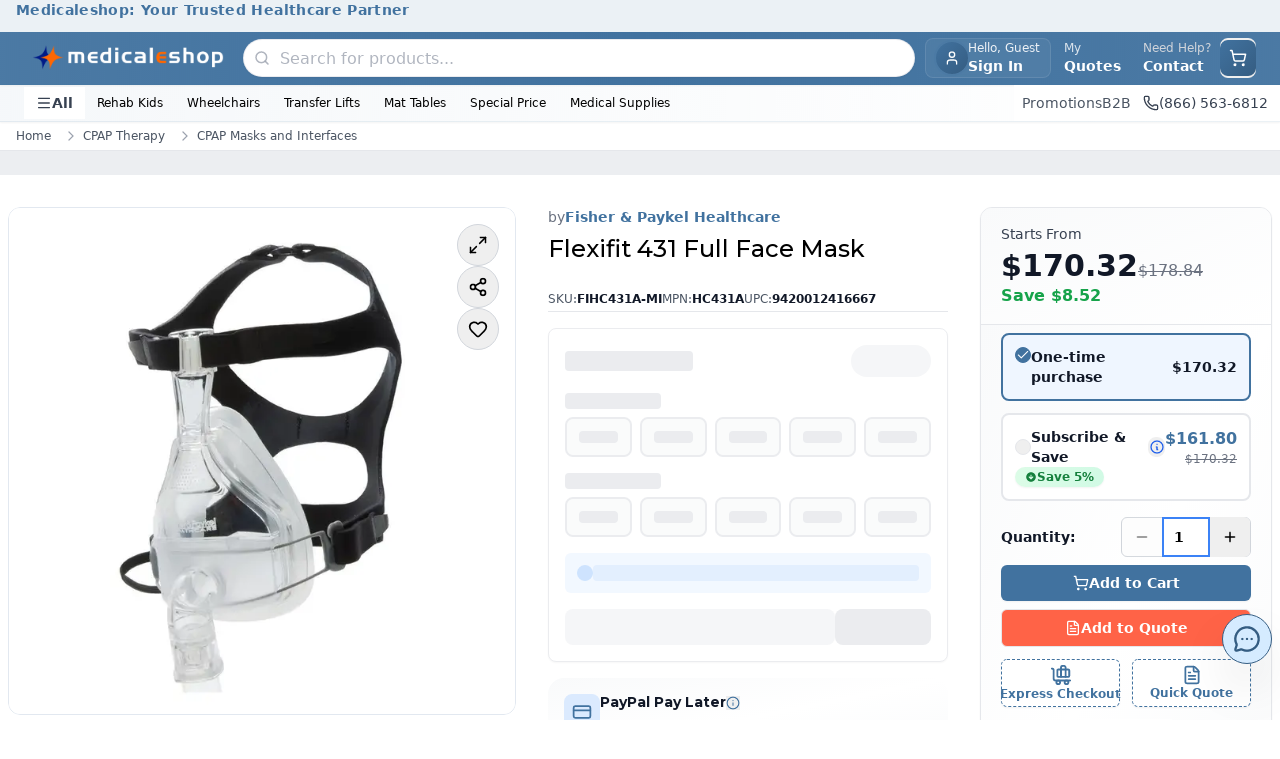

--- FILE ---
content_type: text/html; charset=utf-8
request_url: https://www.medicaleshop.com/flexifit-431-full-face-mask
body_size: 43243
content:
<!DOCTYPE html><html lang="en" class="montserrat_704e091f-module__E2ILpG__variable"><head><meta charSet="utf-8"/><meta name="viewport" content="width=device-width, initial-scale=1"/><link rel="preload" as="image" imageSrcSet="/_next/image?url=https%3A%2F%2Fcdn.medicaleshop.com%2F202701d9-02e1-4e9a-947b-a883f4008204_new_mes_logo.png&amp;w=640&amp;q=75 640w, /_next/image?url=https%3A%2F%2Fcdn.medicaleshop.com%2F202701d9-02e1-4e9a-947b-a883f4008204_new_mes_logo.png&amp;w=750&amp;q=75 750w, /_next/image?url=https%3A%2F%2Fcdn.medicaleshop.com%2F202701d9-02e1-4e9a-947b-a883f4008204_new_mes_logo.png&amp;w=828&amp;q=75 828w, /_next/image?url=https%3A%2F%2Fcdn.medicaleshop.com%2F202701d9-02e1-4e9a-947b-a883f4008204_new_mes_logo.png&amp;w=1080&amp;q=75 1080w, /_next/image?url=https%3A%2F%2Fcdn.medicaleshop.com%2F202701d9-02e1-4e9a-947b-a883f4008204_new_mes_logo.png&amp;w=1200&amp;q=75 1200w, /_next/image?url=https%3A%2F%2Fcdn.medicaleshop.com%2F202701d9-02e1-4e9a-947b-a883f4008204_new_mes_logo.png&amp;w=1920&amp;q=75 1920w, /_next/image?url=https%3A%2F%2Fcdn.medicaleshop.com%2F202701d9-02e1-4e9a-947b-a883f4008204_new_mes_logo.png&amp;w=2048&amp;q=75 2048w, /_next/image?url=https%3A%2F%2Fcdn.medicaleshop.com%2F202701d9-02e1-4e9a-947b-a883f4008204_new_mes_logo.png&amp;w=3840&amp;q=75 3840w" imageSizes="100vw" fetchPriority="high"/><link rel="preload" as="image" imageSrcSet="/_next/image?url=https%3A%2F%2Fcdn.medicaleshop.com%2F61b323c0-7c75-4f08-a9ad-0ee241b787fb_FIHC431A-MI_WithHeadgear-0.jpg&amp;w=640&amp;q=75 640w, /_next/image?url=https%3A%2F%2Fcdn.medicaleshop.com%2F61b323c0-7c75-4f08-a9ad-0ee241b787fb_FIHC431A-MI_WithHeadgear-0.jpg&amp;w=750&amp;q=75 750w, /_next/image?url=https%3A%2F%2Fcdn.medicaleshop.com%2F61b323c0-7c75-4f08-a9ad-0ee241b787fb_FIHC431A-MI_WithHeadgear-0.jpg&amp;w=828&amp;q=75 828w, /_next/image?url=https%3A%2F%2Fcdn.medicaleshop.com%2F61b323c0-7c75-4f08-a9ad-0ee241b787fb_FIHC431A-MI_WithHeadgear-0.jpg&amp;w=1080&amp;q=75 1080w, /_next/image?url=https%3A%2F%2Fcdn.medicaleshop.com%2F61b323c0-7c75-4f08-a9ad-0ee241b787fb_FIHC431A-MI_WithHeadgear-0.jpg&amp;w=1200&amp;q=75 1200w, /_next/image?url=https%3A%2F%2Fcdn.medicaleshop.com%2F61b323c0-7c75-4f08-a9ad-0ee241b787fb_FIHC431A-MI_WithHeadgear-0.jpg&amp;w=1920&amp;q=75 1920w, /_next/image?url=https%3A%2F%2Fcdn.medicaleshop.com%2F61b323c0-7c75-4f08-a9ad-0ee241b787fb_FIHC431A-MI_WithHeadgear-0.jpg&amp;w=2048&amp;q=75 2048w, /_next/image?url=https%3A%2F%2Fcdn.medicaleshop.com%2F61b323c0-7c75-4f08-a9ad-0ee241b787fb_FIHC431A-MI_WithHeadgear-0.jpg&amp;w=3840&amp;q=75 3840w" imageSizes="(max-width: 640px) 100vw, (max-width: 1024px) 90vw, 600px" fetchPriority="high"/><link rel="stylesheet" href="/_next/static/chunks/d7e30ee05aa4339e.css" data-precedence="next"/><link rel="stylesheet" href="/_next/static/chunks/cc07bbc9bc797287.css" data-precedence="next"/><link rel="preload" as="script" fetchPriority="low" href="/_next/static/chunks/fc989bc55e7e6298.js"/><script src="/_next/static/chunks/eb9f0d6ca9e91ed4.js" async=""></script><script src="/_next/static/chunks/ea0d9b6d2c9142df.js" async=""></script><script src="/_next/static/chunks/e434af36c3e6deae.js" async=""></script><script src="/_next/static/chunks/0a36ebab6d8724d2.js" async=""></script><script src="/_next/static/chunks/turbopack-71f5405a43b733fb.js" async=""></script><script src="/_next/static/chunks/215cffb7cab811d7.js" async=""></script><script src="/_next/static/chunks/31e3f2b4d4609f08.js" async=""></script><script src="/_next/static/chunks/190b6cc783ab86bd.js" async=""></script><script src="/_next/static/chunks/a5717003cf43bf69.js" async=""></script><script src="/_next/static/chunks/a505787ce0b9413a.js" async=""></script><script src="/_next/static/chunks/0879dd8541f91797.js" async=""></script><script src="/_next/static/chunks/c20a9a2a7bbd504b.js" async=""></script><script src="/_next/static/chunks/d0612e264722e02b.js" async=""></script><script src="/_next/static/chunks/d166a64ac6a5e962.js" async=""></script><script src="/_next/static/chunks/b7965a51f5eeb29a.js" async=""></script><script src="/_next/static/chunks/0035fa832a768250.js" async=""></script><script src="/_next/static/chunks/b51058872f4f88e9.js" async=""></script><script src="/_next/static/chunks/b4781beb369ed5a4.js" async=""></script><script src="/_next/static/chunks/e07714043092197b.js" async=""></script><script src="/_next/static/chunks/6f88fb2b4fe0c035.js" async=""></script><script src="/_next/static/chunks/961a44751452f772.js" async=""></script><script src="/_next/static/chunks/972cc94f3f36249c.js" async=""></script><script src="/_next/static/chunks/77d6f82d144ca9e2.js" async=""></script><script src="/_next/static/chunks/f5c8c65d828e8b0d.js" async=""></script><script src="/_next/static/chunks/398255ea84cc7e3e.js" async=""></script><script src="/_next/static/chunks/7eb0aca173776f9f.js" async=""></script><script src="/_next/static/chunks/1594da8195197348.js" async=""></script><script src="/_next/static/chunks/b3a02ba2c2c0d076.js" async=""></script><link rel="preload" href="/_next/static/chunks/533fdb994740ec3b.js" as="script" fetchPriority="low"/><link rel="preload" href="/_next/static/chunks/33304b52a9b66f17.js" as="script" fetchPriority="low"/><link rel="preload" href="/_next/static/chunks/4fc95456fb004690.js" as="script" fetchPriority="low"/><meta name="next-size-adjust" content=""/><title>Flexifit 431 Full Face Mask | CPAP Masks and Interfaces</title><meta name="description" content="Fisher and Paykel&#x27;s Flexifit 431 Full Face Mask offers a comfortable, adjustable fit with FlexiFit Technology, ensuring a restful night&#x27;s sleep for users."/><meta name="keywords" content="Fisher &amp; Paykel, Flexifit 431 Full Face Mask, Fisher &amp; Paykel Full Face Mask, Fisher &amp; Paykel Flexifit Mask, CPAP Mask, Fisher &amp; Paykel Sleep Apnea Mask, Flexifit Mask, Sleep Apnea Mask"/><link rel="canonical" href="https://www.medicaleshop.com/flexifit-431-full-face-mask"/><meta property="og:title" content="Flexifit 431 Full Face Mask | CPAP Masks and Interfaces"/><meta property="og:description" content="Fisher and Paykel&#x27;s Flexifit 431 Full Face Mask offers a comfortable, adjustable fit with FlexiFit Technology, ensuring a restful night&#x27;s sleep for users."/><meta property="og:url" content="https://www.medicaleshop.com/flexifit-431-full-face-mask"/><meta property="og:image" content="https://cdn.medicaleshop.com/61b323c0-7c75-4f08-a9ad-0ee241b787fb_FIHC431A-MI_WithHeadgear-0.jpg"/><meta property="og:image:width" content="800"/><meta property="og:image:height" content="600"/><meta property="og:image:alt" content="Flexifit 431 Full Face Mask | CPAP Masks and Interfaces"/><meta property="og:type" content="website"/><meta name="twitter:card" content="summary_large_image"/><meta name="twitter:title" content="Flexifit 431 Full Face Mask | CPAP Masks and Interfaces"/><meta name="twitter:description" content="Fisher and Paykel&#x27;s Flexifit 431 Full Face Mask offers a comfortable, adjustable fit with FlexiFit Technology, ensuring a restful night&#x27;s sleep for users."/><meta name="twitter:image" content="https://cdn.medicaleshop.com/61b323c0-7c75-4f08-a9ad-0ee241b787fb_FIHC431A-MI_WithHeadgear-0.jpg"/><meta name="twitter:image:width" content="800"/><meta name="twitter:image:height" content="600"/><meta name="twitter:image:alt" content="Flexifit 431 Full Face Mask | CPAP Masks and Interfaces"/><link rel="icon" href="https://cdn.medicaleshop.com/favicon.ico"/><script>
                  window["SnappiCollectConfig"]={"apiKey":"c992bf33-ff18-43f2-b3c7-8dc8adeecb79"};
  "use strict";(()=>{var w=new Set(["SCRIPT","LINK","IMG","IFRAME","EMBED","OBJECT","VIDEO","AUDIO","SOURCE"]);function u(t){if(!t)return null;let p=t instanceof URL?t.href:String(t);if(p.startsWith("data:")||p.startsWith("blob:"))return null;try{return new URL(p,document.baseURI).href}catch{return null}}function f(t){return w.has(t.toUpperCase())}function d(t){return t.getAttribute("src")||t.getAttribute("href")||(t.tagName==="OBJECT"?t.getAttribute("data"):null)}function l(t){window.__snappiInitChainData?.records.push(t)}function h(){if(window.__snappiInitChainData)return;window.__snappiInitChainData={records:[],polyfills:{createElement:document.createElement,appendChild:Node.prototype.appendChild,insertBefore:Node.prototype.insertBefore,fetch:window.fetch,xhrOpen:XMLHttpRequest.prototype.open,xhrSend:XMLHttpRequest.prototype.send,image:window.Image,worker:window.Worker,sendBeacon:navigator.sendBeacon,cssInsertRule:CSSStyleSheet.prototype.insertRule}};let{polyfills:t}=window.__snappiInitChainData;document.createElement=function(e,r){let i=t.createElement.call(this,e,r);return f(e)&&(i.__creationTime=performance.now(),i.__creationStack=new Error().stack,i.__creationScript=document.currentScript),i},Node.prototype.appendChild=function(e){if(e instanceof Element&&f(e.tagName)&&e.__creationTime){let r=u(d(e));r&&l({url:r,type:"appendChild",time:e.__creationTime,stack:e.__creationStack,currentScript:e.__creationScript||document.currentScript,element:e,parentNode:this,tagName:e.tagName})}return t.appendChild.call(this,e)},Node.prototype.insertBefore=function(e,r){if(e instanceof Element&&f(e.tagName)&&e.__creationTime){let i=u(d(e));i&&l({url:i,type:"insertBefore",time:e.__creationTime,stack:e.__creationStack,currentScript:e.__creationScript||document.currentScript,element:e,parentNode:this,tagName:e.tagName})}return t.insertBefore.call(this,e,r)},window.fetch=function(e,r){let i=u(e instanceof Request?e.url:e);return i&&l({url:i,type:"fetch",time:performance.now(),stack:new Error().stack,currentScript:document.currentScript}),t.fetch.call(this,e,r)},XMLHttpRequest.prototype.open=function(e,r,i,s,o){return this.__url=r,this.__openTime=performance.now(),this.__openStack=new Error().stack,this.__openScript=document.currentScript,t.xhrOpen.call(this,e,r,i??!0,s,o)},XMLHttpRequest.prototype.send=function(e){let r=u(this.__url);return r&&l({url:r,type:"xhr",time:this.__openTime||performance.now(),stack:this.__openStack,currentScript:this.__openScript||document.currentScript}),t.xhrSend.call(this,e)};let p=t.image;if(window.Image=class extends p{constructor(e,r){super(e,r);let i=performance.now(),s=new Error().stack,o=document.currentScript,c=Object.getOwnPropertyDescriptor(HTMLImageElement.prototype,"src");c&&Object.defineProperty(this,"src",{get:function(){return c.get.call(this)},set:function(n){let a=u(n);a&&l({url:a,type:"image",time:i,stack:s,currentScript:o,element:this}),c.set.call(this,n)},enumerable:!0,configurable:!0})}},t.worker){let e=t.worker;window.Worker=class extends e{constructor(r,i){let s=u(r);s&&l({url:s,type:"worker",time:performance.now(),stack:new Error().stack,currentScript:document.currentScript}),super(r,i)}}}t.sendBeacon&&(navigator.sendBeacon=function(e,r){let i=u(e);return i&&l({url:i,type:"beacon",time:performance.now(),stack:new Error().stack,currentScript:document.currentScript}),t.sendBeacon.call(navigator,e,r)}),t.cssInsertRule&&(CSSStyleSheet.prototype.insertRule=function(e,r){let i=t.cssInsertRule.call(this,e,r);return this.href&&l({url:this.href,type:"cssInsertRule",time:performance.now(),stack:new Error().stack,currentScript:document.currentScript}),i})}function y(){try{let r=function(o){if(!s(o))return;let c=o,n=a=>{a.hasAttribute("elementtiming")||a.setAttribute("elementtiming",`snappi-${Math.random().toString(36).substring(2,10)}`)};i(o)&&n(c),c.querySelectorAll("img").forEach(n)},i=function(o){return s(o)&&o.tagName==="IMG"},s=function(o){return o.nodeType===Node.ELEMENT_NODE&&o instanceof Element};var t=r,p=i,e=s;return window.__isSnappiCollectSetup?void 0:(new MutationObserver(o=>{o.forEach(c=>{try{if(c.type==="childList")c.addedNodes.forEach(n=>{r(n)});else if(c.type==="attributes"){let n=c.attributeName;(n==="style"||n==="class")&&r(c.target)}}catch(n){console.log(n)}})}).observe(document.documentElement,{childList:!0,subtree:!0}),window.__isSnappiCollectSetup=!0,!0)}catch(r){console.log(r)}}function S(){try{let i=function(n){if(!o(n))return;let a=n;c(a)&&window.__snappiLLSData?.intersectionObserver.observe(a),a.querySelectorAll&&a.querySelectorAll("img").forEach(m=>{window.__snappiLLSData?.intersectionObserver.observe(m)})},s=function(n){let a=n.target,m=n.time||performance.now(),_=n.intersectionRect;window.__snappiLLSData?.elements.set(a,{intersectionTime:m,intersectionRect:_})},o=function(n){return n.nodeType===Node.ELEMENT_NODE&&n instanceof Element},c=function(n){return o(n)&&n.tagName==="IMG"};var t=i,p=s,e=o,r=c;return window.__snappiLLSData||!("IntersectionObserver"in window)?!1:(window.__snappiLLSData={elements:new Map,intersectionObserver:new IntersectionObserver(n=>{for(let a of n)a.isIntersecting&&s(a)},{threshold:0,rootMargin:"1px"}),mutationObserver:new MutationObserver(n=>{for(let a of n)a.type==="childList"&&a.addedNodes.forEach(m=>{i(m)})})},window.__snappiLLSData.mutationObserver.observe(document.documentElement,{childList:!0,subtree:!0}),document.querySelectorAll("img").forEach(n=>{i(n)}),!0)}catch(i){console.log(i)}}h();var g=y()&&S();if(g){let t=document.createElement("script");t.src="https://cdn.collect.snappi.ai/rum-loader.js",t.async=!0,document.head.insertBefore(t,document.head.firstChild)}})();
              </script><script src="/_next/static/chunks/a6dad97d9634a72d.js" noModule=""></script></head><body class="mx-auto mb-[70px] max-w-[2500px] md:mb-0"><div hidden=""><!--$--><!--/$--></div><style>#nprogress{pointer-events:none}#nprogress .bar{background:#C9B037;position:fixed;z-index:1600;top: 0;left:0;width:100%;height:4px}#nprogress .peg{display:block;position:absolute;right:0;width:100px;height:100%;box-shadow:0 0 8px rgba(201,176,55,0.4);opacity:1;-webkit-transform:rotate(3deg) translate(0px,-4px);-ms-transform:rotate(3deg) translate(0px,-4px);transform:rotate(3deg) translate(0px,-4px)}#nprogress .spinner{display:block;position:fixed;z-index:1600;top: 15px;right:15px}#nprogress .spinner-icon{width:18px;height:18px;box-sizing:border-box;border:2px solid transparent;border-top-color:#C9B037;border-left-color:#C9B037;border-radius:50%;-webkit-animation:nprogress-spinner 400ms linear infinite;animation:nprogress-spinner 400ms linear infinite}.nprogress-custom-parent{overflow:hidden;position:relative}.nprogress-custom-parent #nprogress .bar,.nprogress-custom-parent #nprogress .spinner{position:absolute}@-webkit-keyframes nprogress-spinner{0%{-webkit-transform:rotate(0deg)}100%{-webkit-transform:rotate(360deg)}}@keyframes nprogress-spinner{0%{transform:rotate(0deg)}100%{transform:rotate(360deg)}}</style><noscript><style>
          :root {
            --loader-color: #C9B037;
          }

          #no-js-loader {
            position: fixed;
            top: 0;
            left: 0;
            right: 0;
            height: 3px;
            background: var(--loader-color);
            background: linear-gradient(
              90deg,
              var(--loader-color),
              #e6d085,
              var(--loader-color)
            );
            background-size: 200% 100%;
            animation: loading-fallback 3s linear infinite;
            z-index: 9999;
            opacity: 0;
            pointer-events: none;
          }

          /* Show loader on any click */
          body:has(a:active) #no-js-loader,
          body:has(button:active) #no-js-loader,
          body:has(input[type="submit"]:active) #no-js-loader {
            opacity: 1;
          }

          @keyframes loading-fallback {
            0% { background-position: 200% 0; }
            100% { background-position: -200% 0; }
          }
        </style><div id="no-js-loader"></div></noscript><noscript><iframe src="https://www.googletagmanager.com/ns.html?id=GTM-WNSSDP" height="0" width="0" style="display:none;visibility:hidden"></iframe></noscript><div class="overflow-hidden transition-all duration-300 ease-in-out max-h-12 opacity-100"><section class="w-full" aria-labelledby="announcement-heading" role="banner"><h2 id="announcement-heading" class="sr-only">Site Announcements</h2><div class="w-full overflow-hidden" role="region" aria-live="polite" aria-atomic="true"><div class="h-8 w-full text-center" style="background-color:#41729f1a;color:#41729f"><div class="relative h-full"><article class="absolute inset-0 flex items-center justify-center transition-opacity duration-500 " style="opacity:1" aria-hidden="false" aria-live="polite"><div class="announcement-item flex w-full items-center justify-center px-4"><a class="text-xs font-semibold tracking-wide text-gray-900 hover:text-primary focus:outline-none focus:ring-2 focus:ring-primary/50 sm:text-sm" style="color:#41729f" aria-label="Medicaleshop: Your Trusted Healthcare Partner - Click to learn more" href="/"><span>Medicaleshop: Your Trusted Healthcare Partner</span></a></div></article></div></div></div></section></div><header aria-label="Main Site Header" class="sticky top-0 z-50 bg-white shadow-sm"><div class="w-full border-b border-primary/10 bg-gradient-to-r from-primary/95 via-primary to-primary/95 shadow-sm"><div class="mx-auto flex items-center justify-between gap-3 px-3 py-1.5 sm:px-4 lg:gap-4 lg:px-6"><div class="flex items-center sm:gap-3 lg:gap-4"><button data-slot="button" class="inline-flex items-center sm:has-[&gt;svg]:px-3 justify-center gap-2 whitespace-nowrap text-sm font-medium disabled:pointer-events-none disabled:opacity-50 [&amp;_svg]:pointer-events-none [&amp;_svg:not([class*=&#x27;size-&#x27;])]:size-4 shrink-0 [&amp;_svg]:shrink-0 outline-none aria-invalid:ring-destructive/20 dark:aria-invalid:ring-destructive/40 aria-invalid:border-destructive py-2 has-[&gt;svg]:px-3 dark:hover:bg-accent/50 w-fit rounded-lg px-0 text-white transition-all hover:bg-white/10 hover:text-white sm:hidden sm:h-9 sm:w-9" aria-label="Open menu" aria-expanded="false" aria-controls="mobile-menu"><svg xmlns="http://www.w3.org/2000/svg" width="24" height="24" viewBox="0 0 24 24" fill="none" stroke="currentColor" stroke-width="2" stroke-linecap="round" stroke-linejoin="round" class="lucide lucide-menu h-5 w-5" aria-hidden="true"><path d="M4 5h16"></path><path d="M4 12h16"></path><path d="M4 19h16"></path></svg></button><a aria-label="Go to homepage" href="/"><div class="overflow-hidden relative w-40 h-10 rounded-lg sm:w-52 bg-none"><img alt="Company Logo" fetchPriority="high" loading="eager" decoding="async" data-nimg="fill" class="transition-opacity duration-300 h-10 w-40 rounded-lg object-contain px-2 sm:h-20 sm:w-60" style="position:absolute;height:100%;width:100%;left:0;top:0;right:0;bottom:0;color:transparent;background-size:cover;background-position:50% 50%;background-repeat:no-repeat;background-image:url(&quot;data:image/svg+xml;charset=utf-8,%3Csvg xmlns=&#x27;http://www.w3.org/2000/svg&#x27; %3E%3Cfilter id=&#x27;b&#x27; color-interpolation-filters=&#x27;sRGB&#x27;%3E%3CfeGaussianBlur stdDeviation=&#x27;20&#x27;/%3E%3CfeColorMatrix values=&#x27;1 0 0 0 0 0 1 0 0 0 0 0 1 0 0 0 0 0 100 -1&#x27; result=&#x27;s&#x27;/%3E%3CfeFlood x=&#x27;0&#x27; y=&#x27;0&#x27; width=&#x27;100%25&#x27; height=&#x27;100%25&#x27;/%3E%3CfeComposite operator=&#x27;out&#x27; in=&#x27;s&#x27;/%3E%3CfeComposite in2=&#x27;SourceGraphic&#x27;/%3E%3CfeGaussianBlur stdDeviation=&#x27;20&#x27;/%3E%3C/filter%3E%3Cimage width=&#x27;100%25&#x27; height=&#x27;100%25&#x27; x=&#x27;0&#x27; y=&#x27;0&#x27; preserveAspectRatio=&#x27;none&#x27; style=&#x27;filter: url(%23b);&#x27; href=&#x27;/_next/static/media/ImageNotAvailable.0137ec15.png&#x27;/%3E%3C/svg%3E&quot;)" sizes="100vw" srcSet="/_next/image?url=https%3A%2F%2Fcdn.medicaleshop.com%2F202701d9-02e1-4e9a-947b-a883f4008204_new_mes_logo.png&amp;w=640&amp;q=75 640w, /_next/image?url=https%3A%2F%2Fcdn.medicaleshop.com%2F202701d9-02e1-4e9a-947b-a883f4008204_new_mes_logo.png&amp;w=750&amp;q=75 750w, /_next/image?url=https%3A%2F%2Fcdn.medicaleshop.com%2F202701d9-02e1-4e9a-947b-a883f4008204_new_mes_logo.png&amp;w=828&amp;q=75 828w, /_next/image?url=https%3A%2F%2Fcdn.medicaleshop.com%2F202701d9-02e1-4e9a-947b-a883f4008204_new_mes_logo.png&amp;w=1080&amp;q=75 1080w, /_next/image?url=https%3A%2F%2Fcdn.medicaleshop.com%2F202701d9-02e1-4e9a-947b-a883f4008204_new_mes_logo.png&amp;w=1200&amp;q=75 1200w, /_next/image?url=https%3A%2F%2Fcdn.medicaleshop.com%2F202701d9-02e1-4e9a-947b-a883f4008204_new_mes_logo.png&amp;w=1920&amp;q=75 1920w, /_next/image?url=https%3A%2F%2Fcdn.medicaleshop.com%2F202701d9-02e1-4e9a-947b-a883f4008204_new_mes_logo.png&amp;w=2048&amp;q=75 2048w, /_next/image?url=https%3A%2F%2Fcdn.medicaleshop.com%2F202701d9-02e1-4e9a-947b-a883f4008204_new_mes_logo.png&amp;w=3840&amp;q=75 3840w" src="/_next/image?url=https%3A%2F%2Fcdn.medicaleshop.com%2F202701d9-02e1-4e9a-947b-a883f4008204_new_mes_logo.png&amp;w=3840&amp;q=75"/></div></a></div><div class="mx-2 hidden w-fit max-w-2xl flex-1 md:block"><div class="relative z-50"><div class="md:hidden" aria-label="Open search"><div class="flex h-9 w-9 items-center justify-center rounded-full bg-gradient-to-br from-primary to-primaryDark text-white group-hover:shadow-md sm:rounded-lg"><svg xmlns="http://www.w3.org/2000/svg" width="24" height="24" viewBox="0 0 24 24" fill="none" stroke="currentColor" stroke-width="2" stroke-linecap="round" stroke-linejoin="round" class="lucide lucide-search" aria-hidden="true" style="width:18px;height:18px"><path d="m21 21-4.34-4.34"></path><circle cx="11" cy="11" r="8"></circle></svg></div></div><div class="relative w-full hidden md:block"><form><div class="relative flex items-center rounded-full border border-gray-200/80 bg-white shadow-sm transition-all duration-300 ease-in-out hover:shadow-md"><div class="ml-0.5 flex items-center justify-center rounded-full p-2"><svg xmlns="http://www.w3.org/2000/svg" width="24" height="24" viewBox="0 0 24 24" fill="none" stroke="currentColor" stroke-width="2.25px" stroke-linecap="round" stroke-linejoin="round" class="lucide lucide-search text-gray-400/80" aria-hidden="true" style="width:16px;height:16px"><path d="m21 21-4.34-4.34"></path><circle cx="11" cy="11" r="8"></circle></svg></div><div class="w-full space-y-1"><div class="relative flex items-center"><input class="border outline-none focus:ring-primary border-gray-300 px-4 py-2.5 text-base h-9 w-full border-none bg-transparent pl-0.5 text-gray-900 transition-all duration-200 ease-in-out placeholder:text-gray-400/80 focus:ring-0 rounded-full font-medium placeholder:font-normal focus:outline-none" type="text" placeholder="Search for products..." autoComplete="off" autoCorrect="off" spellCheck="false" aria-label="Search products" aria-autocomplete="list" aria-controls="search-results-list" aria-describedby="search-instructions" value=""/></div></div><button type="submit" class="sr-only" tabindex="-1" aria-hidden="true">Submit search</button></div></form><div id="search-instructions" class="sr-only">Use arrow keys to navigate search results, press Enter to select</div></div></div></div><div class="flex items-center gap-1 md:gap-2"><button data-slot="button" class="items-center sm:has-[&gt;svg]:px-3 justify-center whitespace-nowrap text-sm font-medium disabled:pointer-events-none disabled:opacity-50 [&amp;_svg]:pointer-events-none [&amp;_svg:not([class*=&#x27;size-&#x27;])]:size-4 shrink-0 [&amp;_svg]:shrink-0 outline-none aria-invalid:ring-destructive/20 dark:aria-invalid:ring-destructive/40 aria-invalid:border-destructive hover:bg-accent has-[&gt;svg]:px-3 hover:text-accent-foreground dark:hover:bg-accent/50 group flex h-10 gap-2 rounded-lg p-0 backdrop-blur-sm transition-all sm:border sm:border-white/10 sm:bg-white/5 sm:px-2.5 hover:sm:border-white/20 hover:sm:bg-white/10" aria-label="User account menu"><div class="flex h-9 w-9 items-center justify-center overflow-hidden rounded-full bg-gradient-to-br from-primary to-primaryDark p-0 text-sm font-bold text-white ring-2 ring-primary/20 sm:h-8 sm:w-8"><svg xmlns="http://www.w3.org/2000/svg" width="24" height="24" viewBox="0 0 24 24" fill="none" stroke="currentColor" stroke-width="2" stroke-linecap="round" stroke-linejoin="round" class="lucide lucide-user h-4 w-4" aria-hidden="true"><path d="M19 21v-2a4 4 0 0 0-4-4H9a4 4 0 0 0-4 4v2"></path><circle cx="12" cy="7" r="4"></circle></svg></div><div class="hidden flex-col items-start leading-tight sm:flex"><span class="text-xs text-white/90 transition-colors group-hover:text-white">Hello, Guest</span><span class="max-w-24 truncate bg-gradient-to-r from-white to-white bg-clip-text text-sm font-semibold text-transparent transition-all">Sign In</span></div></button><div class="hidden items-center gap-1 lg:flex"><span class="items-center sm:has-[&gt;svg]:px-3 justify-center gap-2 whitespace-nowrap text-sm font-medium disabled:pointer-events-none disabled:opacity-50 [&amp;_svg]:pointer-events-none [&amp;_svg:not([class*=&#x27;size-&#x27;])]:size-4 shrink-0 [&amp;_svg]:shrink-0 outline-none aria-invalid:ring-destructive/20 dark:aria-invalid:ring-destructive/40 aria-invalid:border-destructive py-2 has-[&gt;svg]:px-3 hover:text-accent-foreground dark:hover:bg-accent/50 group relative hidden h-10 cursor-pointer rounded-sm border border-transparent px-3 transition-all hover:border-white hover:bg-primary/5 lg:flex inline-flex items-center" data-slot="button"><div class="flex flex-col items-start leading-tight"><span class="text-xs text-white/80 transition-colors group-hover:text-white">My</span><span class="text-sm font-bold text-white">Quotes</span></div></span><span class="inline-flex items-center sm:has-[&gt;svg]:px-3 justify-center gap-2 whitespace-nowrap text-sm font-medium transition-all disabled:pointer-events-none disabled:opacity-50 [&amp;_svg]:pointer-events-none [&amp;_svg:not([class*=&#x27;size-&#x27;])]:size-4 shrink-0 [&amp;_svg]:shrink-0 outline-none aria-invalid:ring-destructive/20 dark:aria-invalid:ring-destructive/40 aria-invalid:border-destructive hover:bg-accent py-2 has-[&gt;svg]:px-3 hover:text-accent-foreground dark:hover:bg-accent/50 h-10 rounded-sm border border-transparent px-2 hover:border-white inline-flex items-center" data-slot="button"><a class="flex flex-col items-start leading-tight" href="/contact-us"><span class="text-xs text-gray-300">Need Help? </span><span class="text-sm font-bold text-white">Contact</span></a></span></div><div class="flex-1 md:hidden"><div class="relative z-50"><div class="md:hidden" aria-label="Open search"><div class="flex h-9 w-9 items-center justify-center rounded-full bg-gradient-to-br from-primary to-primaryDark text-white group-hover:shadow-md sm:rounded-lg"><svg xmlns="http://www.w3.org/2000/svg" width="24" height="24" viewBox="0 0 24 24" fill="none" stroke="currentColor" stroke-width="2" stroke-linecap="round" stroke-linejoin="round" class="lucide lucide-search" aria-hidden="true" style="width:18px;height:18px"><path d="m21 21-4.34-4.34"></path><circle cx="11" cy="11" r="8"></circle></svg></div></div><div class="relative w-full hidden md:block"><form><div class="relative flex items-center rounded-full border border-gray-200/80 bg-white shadow-sm transition-all duration-300 ease-in-out hover:shadow-md"><div class="ml-0.5 flex items-center justify-center rounded-full p-2"><svg xmlns="http://www.w3.org/2000/svg" width="24" height="24" viewBox="0 0 24 24" fill="none" stroke="currentColor" stroke-width="2.25px" stroke-linecap="round" stroke-linejoin="round" class="lucide lucide-search text-gray-400/80" aria-hidden="true" style="width:16px;height:16px"><path d="m21 21-4.34-4.34"></path><circle cx="11" cy="11" r="8"></circle></svg></div><div class="w-full space-y-1"><div class="relative flex items-center"><input class="border outline-none focus:ring-primary border-gray-300 px-4 py-2.5 text-base h-9 w-full border-none bg-transparent pl-0.5 text-gray-900 transition-all duration-200 ease-in-out placeholder:text-gray-400/80 focus:ring-0 rounded-full font-medium placeholder:font-normal focus:outline-none" type="text" placeholder="Search for products..." autoComplete="off" autoCorrect="off" spellCheck="false" aria-label="Search products" aria-autocomplete="list" aria-controls="search-results-list" aria-describedby="search-instructions" value=""/></div></div><button type="submit" class="sr-only" tabindex="-1" aria-hidden="true">Submit search</button></div></form><div id="search-instructions" class="sr-only">Use arrow keys to navigate search results, press Enter to select</div></div></div></div><div class="flex items-center"><button data-slot="button" class="inline-flex items-center sm:has-[&gt;svg]:px-3 justify-center gap-2 whitespace-nowrap text-sm font-medium transition-all disabled:pointer-events-none disabled:opacity-50 [&amp;_svg]:pointer-events-none [&amp;_svg:not([class*=&#x27;size-&#x27;])]:size-4 shrink-0 [&amp;_svg]:shrink-0 outline-none aria-invalid:ring-destructive/20 dark:aria-invalid:ring-destructive/40 aria-invalid:border-destructive hover:bg-accent has-[&gt;svg]:px-3 hover:text-accent-foreground dark:hover:bg-accent/50 group relative h-10 rounded-full p-0 sm:rounded-lg" aria-label="Open shopping cart"><div class="relative flex h-9 w-9 items-center justify-center rounded-full bg-gradient-to-br from-primary to-primaryDark text-white group-hover:shadow-md sm:rounded-lg"><svg xmlns="http://www.w3.org/2000/svg" width="24" height="24" viewBox="0 0 24 24" fill="none" stroke="currentColor" stroke-width="2" stroke-linecap="round" stroke-linejoin="round" class="lucide lucide-shopping-cart" aria-hidden="true" style="width:18px;height:18px"><circle cx="8" cy="21" r="1"></circle><circle cx="19" cy="21" r="1"></circle><path d="M2.05 2.05h2l2.66 12.42a2 2 0 0 0 2 1.58h9.78a2 2 0 0 0 1.95-1.57l1.65-7.43H5.12"></path></svg></div></button></div></div></div></div><!--$--><!--$!--><template data-dgst="BAILOUT_TO_CLIENT_SIDE_RENDERING"></template><!--/$--><!--/$--><div class="hidden overflow-hidden transition-all duration-300 ease-in-out md:block opacity-100"><nav class="via-primary/3 w-full border-b border-primary/10 bg-gradient-to-r from-primary/5 to-transparent" style="color:#000000" aria-label="Secondary navigation"><div class="relative mx-auto flex items-center justify-between px-4 py-0.5 lg:px-6"><div class="flex items-center gap-3"><button class="flex items-center gap-1.5 rounded-none bg-white px-3 py-1.5 text-sm font-semibold text-gray-700 transition-all hover:text-primary"><svg xmlns="http://www.w3.org/2000/svg" width="24" height="24" viewBox="0 0 24 24" fill="none" stroke="currentColor" stroke-width="2" stroke-linecap="round" stroke-linejoin="round" class="lucide lucide-menu h-4 w-4" aria-hidden="true"><path d="M4 5h16"></path><path d="M4 12h16"></path><path d="M4 19h16"></path></svg>All</button><div><div class="relative"><a role="button" aria-expanded="false" aria-haspopup="true" aria-label="Rehab Kids - has submenu" href="/category/special-needs-kids"><div class="cursor-pointer rounded-lg px-3 py-1.5 text-xs font-medium transition-colors hover:bg-gray-50 hover:text-primary"><span class="line-clamp-1">Rehab Kids</span></div></a></div></div><div><div class="relative"><a role="button" aria-expanded="false" aria-haspopup="true" aria-label="Wheelchairs - has submenu" href="/category/wheelchairs"><div class="cursor-pointer rounded-lg px-3 py-1.5 text-xs font-medium transition-colors hover:bg-gray-50 hover:text-primary"><span class="line-clamp-1">Wheelchairs</span></div></a></div></div><div><div class="relative"><a role="button" aria-expanded="false" aria-haspopup="true" aria-label="Transfer Lifts - has submenu" href="/category/patient-lifts"><div class="cursor-pointer rounded-lg px-3 py-1.5 text-xs font-medium transition-colors hover:bg-gray-50 hover:text-primary"><span class="line-clamp-1">Transfer Lifts</span></div></a></div></div><div><a class="group/nav-item" href="/category/mat-platform-tables"><div class="cursor-pointer rounded-lg px-3 py-1.5 text-xs font-medium transition-colors hover:bg-gray-50 hover:text-primary" title="Mat Tables"><span class="line-clamp-1">Mat Tables</span></div></a></div><div><a class="group/nav-item" href="/category/special-deals"><div class="cursor-pointer rounded-lg px-3 py-1.5 text-xs font-medium transition-colors hover:bg-gray-50 hover:text-primary" title="Special Price"><span class="line-clamp-1">Special Price</span></div></a></div><div><div class="relative"><a role="button" aria-expanded="false" aria-haspopup="true" aria-label="Medical Supplies - has submenu" href="/"><div class="cursor-pointer rounded-lg px-3 py-1.5 text-xs font-medium transition-colors hover:bg-gray-50 hover:text-primary"><span class="line-clamp-1">Medical Supplies</span></div></a></div></div></div><div class="absolute bottom-0 right-0 top-0 z-10 flex items-center justify-center gap-4 bg-white pl-2"><a class="text-sm font-medium text-gray-600 transition-colors hover:text-primary" href="/medicaleshop-promotions">Promotions </a><a class="text-sm font-medium text-gray-600 transition-colors hover:text-primary" href="/b2b">B2B</a><a class="flex items-center gap-1.5 px-3 py-1.5 text-sm font-medium text-gray-700 transition-all hover:text-primary hover:shadow-md" aria-label="Call (866) 563-6812" href="tel:8665636812"><svg xmlns="http://www.w3.org/2000/svg" width="24" height="24" viewBox="0 0 24 24" fill="none" stroke="currentColor" stroke-width="2" stroke-linecap="round" stroke-linejoin="round" class="lucide lucide-phone h-4 w-4" aria-hidden="true"><path d="M13.832 16.568a1 1 0 0 0 1.213-.303l.355-.465A2 2 0 0 1 17 15h3a2 2 0 0 1 2 2v3a2 2 0 0 1-2 2A18 18 0 0 1 2 4a2 2 0 0 1 2-2h3a2 2 0 0 1 2 2v3a2 2 0 0 1-.8 1.6l-.468.351a1 1 0 0 0-.292 1.233 14 14 0 0 0 6.392 6.384"></path></svg>(866) 563-6812</a></div></div></nav><!--$--><!--$!--><template data-dgst="BAILOUT_TO_CLIENT_SIDE_RENDERING"></template><!--/$--><!--/$--></div></header><script id="product-structured-data" type="application/ld+json">{"@context":"https://schema.org","@graph":[{"@type":"ProductGroup","productGroupId":"FIHC431A-MI","name":"Flexifit 431 Full Face Mask","image":["https://cdn.medicaleshop.com/61b323c0-7c75-4f08-a9ad-0ee241b787fb_FIHC431A-MI_WithHeadgear-0.jpg"],"description":"Fisher and Paykel's Flexifit 431 Full Face Mask offers a comfortable, adjustable fit with FlexiFit Technology, ensuring a restful night's sleep for users.","url":"https://www.medicaleshop.com/flexifit-431-full-face-mask","brand":{"@type":"Brand","name":"Fisher & Paykel Healthcare"},"variesBy":["Choice"],"hasVariant":[{"@type":"Product","sku":"FI400HC503","gtin14":"","mpn":"400HC503","name":"Flexifit 431 Full Face Mask Without Headgear","image":["https://cdn.medicaleshop.com/2021b005-d40c-4e48-8f8c-7bcdb025b388_FI400HC503_image-0.jpg"],"description":"Flexifit 431 Full Face Mask Without Headgear","additionalProperty":[{"@type":"PropertyValue","name":"Choice","value":"Without Headgear"}],"offers":{"@type":"Offer","url":"https://www.medicaleshop.com/flexifit-431-full-face-mask-without-headgear","priceCurrency":"USD","price":"170.32","availability":"https://schema.org/InStock","itemCondition":"https://schema.org/NewCondition","priceSpecification":{"@type":"UnitPriceSpecification","priceType":"https://schema.org/StrikethroughPrice","price":"178.84","priceCurrency":"USD"}}},{"@type":"Product","sku":"FIHC431A","gtin14":"","mpn":"HC431A","name":"Flexifit 431 Full Face Mask With Headgear","image":["https://cdn.medicaleshop.com/c921851e-93c3-432a-b150-3bb349308ea4_FIHC431A_image-0.jpg"],"description":"Flexifit 431 Full Face Mask With Headgear","additionalProperty":[{"@type":"PropertyValue","name":"Choice","value":"With Headgear"}],"offers":{"@type":"Offer","url":"https://www.medicaleshop.com/flexifit-431-full-face-mask-with-headgear","priceCurrency":"USD","price":"191.23","availability":"https://schema.org/InStock","itemCondition":"https://schema.org/NewCondition","priceSpecification":{"@type":"UnitPriceSpecification","priceType":"https://schema.org/StrikethroughPrice","price":"200.79","priceCurrency":"USD"}}}],"offers":{"@type":"Offer","availability":"https://schema.org/InStock","url":"https://www.medicaleshop.com/flexifit-431-full-face-mask","itemCondition":"https://schema.org/NewCondition","priceSpecification":{"@type":"UnitPriceSpecification","priceType":"https://schema.org/ListPrice","price":"170.32","minPrice":"170.32","maxPrice":"191.23","priceCurrency":"USD"}}},{"@type":"BreadcrumbList","itemListElement":[{"@type":"ListItem","name":"Home","position":1,"item":{"@id":"https://www.medicaleshop.com","name":"Home"}},{"@type":"ListItem","name":"CPAP Therapy","position":2,"item":{"@id":"https://www.medicaleshop.com/category/cpap-therapy"}},{"@type":"ListItem","name":"CPAP Masks and Interfaces","position":3,"item":{"@id":"https://www.medicaleshop.com/category/cpap-masks-interfaces"}},{"@type":"ListItem","name":"Flexifit 431 Full Face Mask | CPAP Masks and Interfaces","position":4,"item":{"@id":"https://www.medicaleshop.com/flexifit-431-full-face-mask","name":"Flexifit 431 Full Face Mask"}}]}]}</script><div class="min-h-screen bg-[#ECEEF1]  "><nav aria-label="Breadcrumb navigation" class="mx-auto hidden items-center space-x-2 border-b border-gray-200 bg-white px-4 py-1.5 text-xs text-gray-600 md:flex"><span class="flex items-center"><a class="flex items-center transition-colors hover:text-primary" href="/">Home</a></span><span class="flex items-center"><svg xmlns="http://www.w3.org/2000/svg" width="24" height="24" viewBox="0 0 24 24" fill="none" stroke="currentColor" stroke-width="2" stroke-linecap="round" stroke-linejoin="round" class="lucide lucide-chevron-right mx-1 h-4 w-4 flex-shrink-0 text-gray-400" aria-hidden="true"><path d="m9 18 6-6-6-6"></path></svg><a class="flex items-center transition-colors hover:text-primary" href="/category/cpap-therapy">CPAP Therapy</a></span><span class="flex items-center"><svg xmlns="http://www.w3.org/2000/svg" width="24" height="24" viewBox="0 0 24 24" fill="none" stroke="currentColor" stroke-width="2" stroke-linecap="round" stroke-linejoin="round" class="lucide lucide-chevron-right mx-1 h-4 w-4 flex-shrink-0 text-gray-400" aria-hidden="true"><path d="m9 18 6-6-6-6"></path></svg><a class="flex items-center transition-colors hover:text-primary" href="/category/cpap-masks-interfaces">CPAP Masks and Interfaces</a></span></nav><main class="mt-3 md:mt-4 lg:mt-6"><div class="bg-white px-1 py-4 md:px-2 md:py-6 lg:py-8 2xl:px-8"><div class="mx-auto"><div class="grid grid-cols-1 gap-4 md:gap-6 lg:grid-cols-12 lg:gap-8"><div class="lg:col-span-5"><div class="mx-auto flex w-full max-w-5xl flex-col gap-6 lg:sticky lg:top-20 lg:flex-row lg:gap-10 lg:self-start"><div class="flex-1"><div class="relative overflow-hidden rounded-xl"><div class="flex touch-pan-y"><div class="relative min-w-0 flex-[0_0_100%]"><div class="group relative aspect-square w-full overflow-hidden rounded-xl border border-slate-200 bg-gradient-to-br from-slate-50 to-slate-100 cursor-zoom-in lg:cursor-crosshair"><img alt="Flexifit 431 Full Face Mask - Image 1" fetchPriority="high" loading="eager" width="800" height="800" decoding="async" data-nimg="1" class="transition-opacity duration-300 object-contain" style="color:transparent;background-size:cover;background-position:50% 50%;background-repeat:no-repeat;background-image:url(&quot;data:image/svg+xml;charset=utf-8,%3Csvg xmlns=&#x27;http://www.w3.org/2000/svg&#x27; viewBox=&#x27;0 0 800 800&#x27;%3E%3Cfilter id=&#x27;b&#x27; color-interpolation-filters=&#x27;sRGB&#x27;%3E%3CfeGaussianBlur stdDeviation=&#x27;20&#x27;/%3E%3CfeColorMatrix values=&#x27;1 0 0 0 0 0 1 0 0 0 0 0 1 0 0 0 0 0 100 -1&#x27; result=&#x27;s&#x27;/%3E%3CfeFlood x=&#x27;0&#x27; y=&#x27;0&#x27; width=&#x27;100%25&#x27; height=&#x27;100%25&#x27;/%3E%3CfeComposite operator=&#x27;out&#x27; in=&#x27;s&#x27;/%3E%3CfeComposite in2=&#x27;SourceGraphic&#x27;/%3E%3CfeGaussianBlur stdDeviation=&#x27;20&#x27;/%3E%3C/filter%3E%3Cimage width=&#x27;100%25&#x27; height=&#x27;100%25&#x27; x=&#x27;0&#x27; y=&#x27;0&#x27; preserveAspectRatio=&#x27;none&#x27; style=&#x27;filter: url(%23b);&#x27; href=&#x27;/_next/static/media/ImageNotAvailable.0137ec15.png&#x27;/%3E%3C/svg%3E&quot;)" sizes="(max-width: 640px) 100vw, (max-width: 1024px) 90vw, 600px" srcSet="/_next/image?url=https%3A%2F%2Fcdn.medicaleshop.com%2F61b323c0-7c75-4f08-a9ad-0ee241b787fb_FIHC431A-MI_WithHeadgear-0.jpg&amp;w=640&amp;q=75 640w, /_next/image?url=https%3A%2F%2Fcdn.medicaleshop.com%2F61b323c0-7c75-4f08-a9ad-0ee241b787fb_FIHC431A-MI_WithHeadgear-0.jpg&amp;w=750&amp;q=75 750w, /_next/image?url=https%3A%2F%2Fcdn.medicaleshop.com%2F61b323c0-7c75-4f08-a9ad-0ee241b787fb_FIHC431A-MI_WithHeadgear-0.jpg&amp;w=828&amp;q=75 828w, /_next/image?url=https%3A%2F%2Fcdn.medicaleshop.com%2F61b323c0-7c75-4f08-a9ad-0ee241b787fb_FIHC431A-MI_WithHeadgear-0.jpg&amp;w=1080&amp;q=75 1080w, /_next/image?url=https%3A%2F%2Fcdn.medicaleshop.com%2F61b323c0-7c75-4f08-a9ad-0ee241b787fb_FIHC431A-MI_WithHeadgear-0.jpg&amp;w=1200&amp;q=75 1200w, /_next/image?url=https%3A%2F%2Fcdn.medicaleshop.com%2F61b323c0-7c75-4f08-a9ad-0ee241b787fb_FIHC431A-MI_WithHeadgear-0.jpg&amp;w=1920&amp;q=75 1920w, /_next/image?url=https%3A%2F%2Fcdn.medicaleshop.com%2F61b323c0-7c75-4f08-a9ad-0ee241b787fb_FIHC431A-MI_WithHeadgear-0.jpg&amp;w=2048&amp;q=75 2048w, /_next/image?url=https%3A%2F%2Fcdn.medicaleshop.com%2F61b323c0-7c75-4f08-a9ad-0ee241b787fb_FIHC431A-MI_WithHeadgear-0.jpg&amp;w=3840&amp;q=75 3840w" src="/_next/image?url=https%3A%2F%2Fcdn.medicaleshop.com%2F61b323c0-7c75-4f08-a9ad-0ee241b787fb_FIHC431A-MI_WithHeadgear-0.jpg&amp;w=3840&amp;q=75"/><button class="absolute right-3 top-3 z-10 rounded-full bg-white/90 p-2 shadow-md backdrop-blur-sm transition hover:bg-white lg:hidden" aria-label="Fullscreen"><svg xmlns="http://www.w3.org/2000/svg" width="24" height="24" viewBox="0 0 24 24" fill="none" stroke="currentColor" stroke-width="2" stroke-linecap="round" stroke-linejoin="round" class="lucide lucide-maximize2 lucide-maximize-2 h-4 w-4" aria-hidden="true"><path d="M15 3h6v6"></path><path d="m21 3-7 7"></path><path d="m3 21 7-7"></path><path d="M9 21H3v-6"></path></svg></button><div class="absolute right-4 top-4 z-10 hidden flex-col gap-3 transition-opacity lg:flex"><button class="rounded-full border border-gray-300 p-2.5 backdrop-blur-sm" aria-label="Fullscreen"><svg xmlns="http://www.w3.org/2000/svg" width="24" height="24" viewBox="0 0 24 24" fill="none" stroke="currentColor" stroke-width="2" stroke-linecap="round" stroke-linejoin="round" class="lucide lucide-maximize2 lucide-maximize-2 h-5 w-5" aria-hidden="true"><path d="M15 3h6v6"></path><path d="m21 3-7 7"></path><path d="m3 21 7-7"></path><path d="M9 21H3v-6"></path></svg></button><button class="rounded-full border border-gray-300 p-2.5 backdrop-blur-sm" aria-label="Share product" title="Share"><svg xmlns="http://www.w3.org/2000/svg" width="24" height="24" viewBox="0 0 24 24" fill="none" stroke="currentColor" stroke-width="2" stroke-linecap="round" stroke-linejoin="round" class="lucide lucide-share2 lucide-share-2 h-5 w-5" aria-hidden="true"><circle cx="18" cy="5" r="3"></circle><circle cx="6" cy="12" r="3"></circle><circle cx="18" cy="19" r="3"></circle><line x1="8.59" x2="15.42" y1="13.51" y2="17.49"></line><line x1="15.41" x2="8.59" y1="6.51" y2="10.49"></line></svg></button><button class="rounded-full border border-gray-300 p-2.5 backdrop-blur-sm" aria-label="Add to wishlist"><svg xmlns="http://www.w3.org/2000/svg" width="24" height="24" viewBox="0 0 24 24" fill="none" stroke="currentColor" stroke-width="2" stroke-linecap="round" stroke-linejoin="round" class="lucide lucide-heart h-5 w-5" aria-hidden="true"><path d="M2 9.5a5.5 5.5 0 0 1 9.591-3.676.56.56 0 0 0 .818 0A5.49 5.49 0 0 1 22 9.5c0 2.29-1.5 4-3 5.5l-5.492 5.313a2 2 0 0 1-3 .019L5 15c-1.5-1.5-3-3.2-3-5.5"></path></svg></button></div></div></div></div></div><div class="mt-3 text-xs italic text-gray-500">**The images used on the website are for reference only and do not reflect the actual configuration of the product.</div><div class="mt-4 flex items-center justify-between lg:hidden"><div class="flex shrink-0 gap-2"><button class="rounded-full border border-gray-300 p-2.5 backdrop-blur-sm" aria-label="Share product" title="Share"><svg xmlns="http://www.w3.org/2000/svg" width="24" height="24" viewBox="0 0 24 24" fill="none" stroke="currentColor" stroke-width="2" stroke-linecap="round" stroke-linejoin="round" class="lucide lucide-share2 lucide-share-2 h-5 w-5" aria-hidden="true"><circle cx="18" cy="5" r="3"></circle><circle cx="6" cy="12" r="3"></circle><circle cx="18" cy="19" r="3"></circle><line x1="8.59" x2="15.42" y1="13.51" y2="17.49"></line><line x1="15.41" x2="8.59" y1="6.51" y2="10.49"></line></svg></button><button class="rounded-full border border-gray-300 p-2.5 backdrop-blur-sm" aria-label="Add to wishlist"><svg xmlns="http://www.w3.org/2000/svg" width="24" height="24" viewBox="0 0 24 24" fill="none" stroke="currentColor" stroke-width="2" stroke-linecap="round" stroke-linejoin="round" class="lucide lucide-heart h-5 w-5" aria-hidden="true"><path d="M2 9.5a5.5 5.5 0 0 1 9.591-3.676.56.56 0 0 0 .818 0A5.49 5.49 0 0 1 22 9.5c0 2.29-1.5 4-3 5.5l-5.492 5.313a2 2 0 0 1-3 .019L5 15c-1.5-1.5-3-3.2-3-5.5"></path></svg></button></div></div></div></div><div class="sr-only" aria-live="polite" aria-atomic="true">Image<!-- --> <!-- -->1<!-- --> of <!-- -->1<!-- -->. Swipe to navigate. Tap to view fullscreen.</div></div><div class="lg:col-span-4"><div class="space-y-4"><div class="space-y-4  border-b px-1.5 pb-1 sm:px-0"><div class="space-y-1.5"><div class="flex items-center gap-1.5 text-sm"><span class="text-gray-500">by</span><a class="font-semibold text-primary hover:text-primaryDark hover:underline" href="/brands/fisher-&amp;-paykel-healthcare">Fisher &amp; Paykel Healthcare</a></div><h1 class="text-xl font-medium leading-tight sm:text-2xl">Flexifit 431 Full Face Mask</h1><div class="flex flex-wrap items-center gap-3"></div></div><div class="flex flex-wrap gap-2 pt-1"><div class="inline-flex items-center gap-1.5 text-xs transition-colors"><span class="font-medium text-gray-600">SKU<!-- -->:</span><span class="font-semibold text-gray-900">FIHC431A-MI</span></div><div class="inline-flex items-center gap-1.5 text-xs transition-colors"><span class="font-medium text-gray-600">MPN<!-- -->:</span><span class="font-semibold text-gray-900">HC431A</span></div><div class="inline-flex items-center gap-1.5 text-xs transition-colors"><span class="font-medium text-gray-600">UPC<!-- -->:</span><span class="font-semibold text-gray-900">9420012416667</span></div></div></div><div class="space-y-3 md:space-y-4"><div><!--$!--><template data-dgst="BAILOUT_TO_CLIENT_SIDE_RENDERING"></template><div class="animate-pulse rounded-lg border border-gray-200 bg-white p-4 shadow-sm"><div class="mb-4 flex items-center justify-between"><div class="h-5 w-32 rounded bg-gray-200"></div><div class="h-8 w-20 rounded-full bg-gray-100"></div></div><div class="space-y-4"><div class="space-y-2"><div class="h-4 w-24 rounded bg-gray-200"></div><div class="grid grid-cols-3 gap-2 sm:grid-cols-4 md:grid-cols-5"><div class="flex h-10 items-center justify-center rounded-lg border-2 border-gray-200 bg-gray-50 px-3"><div class="h-3 w-12 rounded bg-gray-200"></div></div><div class="flex h-10 items-center justify-center rounded-lg border-2 border-gray-200 bg-gray-50 px-3"><div class="h-3 w-12 rounded bg-gray-200"></div></div><div class="flex h-10 items-center justify-center rounded-lg border-2 border-gray-200 bg-gray-50 px-3"><div class="h-3 w-12 rounded bg-gray-200"></div></div><div class="flex h-10 items-center justify-center rounded-lg border-2 border-gray-200 bg-gray-50 px-3"><div class="h-3 w-12 rounded bg-gray-200"></div></div><div class="flex h-10 items-center justify-center rounded-lg border-2 border-gray-200 bg-gray-50 px-3"><div class="h-3 w-12 rounded bg-gray-200"></div></div></div></div><div class="space-y-2"><div class="h-4 w-24 rounded bg-gray-200"></div><div class="grid grid-cols-3 gap-2 sm:grid-cols-4 md:grid-cols-5"><div class="flex h-10 items-center justify-center rounded-lg border-2 border-gray-200 bg-gray-50 px-3"><div class="h-3 w-12 rounded bg-gray-200"></div></div><div class="flex h-10 items-center justify-center rounded-lg border-2 border-gray-200 bg-gray-50 px-3"><div class="h-3 w-12 rounded bg-gray-200"></div></div><div class="flex h-10 items-center justify-center rounded-lg border-2 border-gray-200 bg-gray-50 px-3"><div class="h-3 w-12 rounded bg-gray-200"></div></div><div class="flex h-10 items-center justify-center rounded-lg border-2 border-gray-200 bg-gray-50 px-3"><div class="h-3 w-12 rounded bg-gray-200"></div></div><div class="flex h-10 items-center justify-center rounded-lg border-2 border-gray-200 bg-gray-50 px-3"><div class="h-3 w-12 rounded bg-gray-200"></div></div></div></div></div><div class="mt-4 flex items-center gap-2 rounded-md bg-blue-50 p-3"><div class="h-4 w-4 rounded-full bg-blue-200"></div><div class="h-4 flex-1 rounded bg-blue-100"></div></div><div class="mt-4 flex gap-2"><div class="h-9 flex-1 rounded-lg bg-gray-100"></div><div class="h-9 w-24 rounded-lg bg-gray-200"></div></div></div><!--/$--></div><div class="group relative overflow-hidden rounded-2xl bg-gradient-to-br from-gray-50 via-white to-gray-50 transition-all "><div class="relative p-4"><div class="flex items-start gap-3"><div class="flex-shrink-0 rounded-lg bg-blue-100 p-2"><svg xmlns="http://www.w3.org/2000/svg" width="24" height="24" viewBox="0 0 24 24" fill="none" stroke="currentColor" stroke-width="2" stroke-linecap="round" stroke-linejoin="round" class="lucide lucide-credit-card h-5 w-5 text-primary" aria-hidden="true"><rect width="20" height="14" x="2" y="5" rx="2"></rect><line x1="2" x2="22" y1="10" y2="10"></line></svg></div><div class="min-w-0 flex-1 space-y-2"><div class="flex items-center gap-2"><h3 class="text-sm font-bold leading-tight text-gray-900">PayPal Pay Later</h3><button class="inline-flex items-center gap-1 text-xs font-semibold text-primary transition-colors hover:text-primaryDark"><svg xmlns="http://www.w3.org/2000/svg" width="24" height="24" viewBox="0 0 24 24" fill="none" stroke="currentColor" stroke-width="2" stroke-linecap="round" stroke-linejoin="round" class="lucide lucide-info h-3.5 w-3.5" aria-hidden="true"><circle cx="12" cy="12" r="10"></circle><path d="M12 16v-4"></path><path d="M12 8h.01"></path></svg></button></div><div class="space-y-1.5"><div class="items-baseline gap-1.5"><span class="text-xs text-gray-600">Pay low as </span><span class="text-base font-bold text-primary">$7.81<!-- -->/month </span><span class="text-xs text-gray-600">with Pay Pal&#x27;s pay later</span></div></div></div></div></div><button data-slot="drawer-trigger" class="items-center sm:has-[&gt;svg]:px-3 justify-center gap-2 whitespace-nowrap font-medium transition-all disabled:pointer-events-none disabled:opacity-50 [&amp;_svg]:pointer-events-none [&amp;_svg:not([class*=&#x27;size-&#x27;])]:size-4 shrink-0 [&amp;_svg]:shrink-0 outline-none aria-invalid:ring-destructive/20 dark:aria-invalid:ring-destructive/40 aria-invalid:border-destructive border shadow-xs px-4 py-2 has-[&gt;svg]:px-3 hover:text-accent-foreground dark:bg-input/30 dark:border-input dark:hover:bg-input/50 h-10 w-full rounded-md border-gray-200 bg-white text-sm hover:bg-gray-50 sm:w-auto hidden" aria-haspopup="dialog" aria-expanded="false" aria-controls="radix-_R_ldld5fiulpb_" data-state="closed">Hidden Trigger</button></div></div><div class="space-y-2 md:space-y-3"><aside class="rounded-lg border border-primary/10 p-4 " aria-label="Need help or advice section"><header><h3 class="mb-2 flex items-center text-base font-semibold text-gray-900"><svg xmlns="http://www.w3.org/2000/svg" width="24" height="24" viewBox="0 0 24 24" fill="none" stroke="currentColor" stroke-width="2" stroke-linecap="round" stroke-linejoin="round" class="lucide lucide-message-circle mr-2 h-5 w-5 text-emerald-600" aria-hidden="true"><path d="M2.992 16.342a2 2 0 0 1 .094 1.167l-1.065 3.29a1 1 0 0 0 1.236 1.168l3.413-.998a2 2 0 0 1 1.099.092 10 10 0 1 0-4.777-4.719"></path></svg>Need Help Or Advice?</h3></header><p class="mb-3 text-sm text-gray-600">Our Product Experts are here for you</p><a target="_blank" title="Contact Us" aria-label="Contact Us for help" class="inline-block text-sm font-semibold text-emerald-700 hover:text-emerald-800 hover:underline" href="/contact-us?group=Products&amp;productName=Flexifit+431+Full+Face+Mask&amp;sku=FIHC431A-MI">Contact Us →</a></aside></div></div></div><div class="lg:col-span-3"><div class="lg:sticky lg:top-20"><div class="overflow-hidden rounded-xl border border-gray-200 bg-white shadow-sm"><div class="border-b border-gray-200 bg-gradient-to-br from-gray-50 to-white px-4 py-3 md:px-5 md:py-4"><div class="space-y-1 mb-0"><p class="text-sm font-medium text-gray-700">Starts From</p><div class="flex flex-wrap items-baseline gap-2"><div class="flex items-baseline"><span class="text-2xl font-bold text-gray-900 sm:text-3xl">$170.32</span></div><span class="text-base text-gray-500 line-through">$178.84</span><span class="text-base font-semibold text-green-600">Save <!-- -->$8.52</span></div></div></div><div class="bg-gradient-to-br from-gray-50 via-white to-gray-50 px-3 py-2 md:py-2 xl:px-5"><div class="mb-4 space-y-3"><label class="flex cursor-pointer items-start gap-3 rounded-lg border-2 p-3 transition-all border-primary bg-blue-50"><button type="button" role="checkbox" aria-checked="true" data-state="checked" value="one-time" data-slot="checkbox" class="border-input dark:bg-input/30 data-[state=checked]:bg-primary data-[state=checked]:text-primary-foreground dark:data-[state=checked]:bg-primary data-[state=checked]:border-primary focus-visible:border-ring focus-visible:ring-ring/50 aria-invalid:ring-destructive/20 dark:aria-invalid:ring-destructive/40 aria-invalid:border-destructive shadow-xs peer size-4 shrink-0 border text-white outline-none transition-shadow focus-visible:ring-[3px] disabled:cursor-not-allowed disabled:opacity-50 rounded-full"><span data-state="checked" data-slot="checkbox-indicator" class="flex items-center justify-center text-current transition-none" style="pointer-events:none"><svg xmlns="http://www.w3.org/2000/svg" width="24" height="24" viewBox="0 0 24 24" fill="none" stroke="currentColor" stroke-width="2" stroke-linecap="round" stroke-linejoin="round" class="lucide lucide-check size-3.5" aria-hidden="true"><path d="M20 6 9 17l-5-5"></path></svg></span></button><input type="checkbox" aria-hidden="true" tabindex="-1" style="position:absolute;pointer-events:none;opacity:0;margin:0;transform:translateX(-100%)" name="purchaseType" checked="" value="one-time"/><div class="flex-1"><div class="flex items-center justify-between"><span class="text-sm font-semibold text-gray-900">One-time purchase</span><span class="text-sm font-bold text-gray-900">$170.32</span></div></div></label><div class="group cursor-pointer overflow-hidden rounded-lg border-2 transition-all border-gray-200 bg-white hover:border-gray-300 hover:shadow-sm"><div class="flex-1 space-y-2 p-3"><div class="flex items-start justify-between gap-3"><div class="flex flex-col gap-1.5"><div class="flex flex-wrap items-center gap-2"><div class="flex items-center gap-1.5"><button type="button" role="checkbox" aria-checked="false" data-state="unchecked" value="subscribe" data-slot="checkbox" class="border-input dark:bg-input/30 data-[state=checked]:bg-primary data-[state=checked]:text-primary-foreground dark:data-[state=checked]:bg-primary data-[state=checked]:border-primary focus-visible:border-ring focus-visible:ring-ring/50 aria-invalid:ring-destructive/20 dark:aria-invalid:ring-destructive/40 aria-invalid:border-destructive shadow-xs peer size-4 shrink-0 border text-white outline-none transition-shadow focus-visible:ring-[3px] disabled:cursor-not-allowed disabled:opacity-50 rounded-full"></button><input type="checkbox" aria-hidden="true" tabindex="-1" style="position:absolute;pointer-events:none;opacity:0;margin:0;transform:translateX(-100%)" name="purchaseType" value="subscribe"/><span class="text-sm font-semibold text-gray-900">Subscribe &amp; Save</span><button type="button" class="inline-flex h-5 w-5 items-center justify-center rounded-full text-blue-600 transition-all hover:bg-blue-100" aria-label="Learn about auto-reorder benefits" tabindex="0" data-state="closed" data-slot="hover-card-trigger"><svg class="h-4 w-4" fill="none" stroke="currentColor" viewBox="0 0 24 24"><path stroke-linecap="round" stroke-linejoin="round" stroke-width="2" d="M13 16h-1v-4h-1m1-4h.01M21 12a9 9 0 11-18 0 9 9 0 0118 0z"></path></svg></button></div><span class="inline-flex items-center gap-1 rounded-full bg-gradient-to-r from-green-100 to-emerald-100 px-2.5 py-0.5 text-xs font-bold text-green-700 shadow-sm"><svg class="h-3 w-3" fill="currentColor" viewBox="0 0 20 20"><path fill-rule="evenodd" d="M10 18a8 8 0 100-16 8 8 0 000 16zm1-11a1 1 0 10-2 0v3.586L7.707 9.293a1 1 0 00-1.414 1.414l3 3a1 1 0 001.414 0l3-3a1 1 0 00-1.414-1.414L11 10.586V7z" clip-rule="evenodd"></path></svg>Save<!-- --> <!-- -->5<!-- -->%</span></div></div><div class="flex flex-col items-end gap-0.5"><span class="text-base font-bold text-primary">$161.80</span><span class="text-xs text-gray-500 line-through">$170.32</span></div></div></div></div></div><div class="mb-2 flex items-center justify-between"><label class="block text-sm font-semibold text-gray-900">Quantity:</label><div class="flex items-center gap-1 justify-start gap-4 text-base"><div class="flex items-center rounded-md border border-gray-300 bg-white h-10"><button data-slot="button" class="inline-flex items-center sm:has-[&gt;svg]:px-3 justify-center gap-2 whitespace-nowrap rounded-md text-sm font-medium transition-all disabled:pointer-events-none disabled:opacity-50 [&amp;_svg]:pointer-events-none [&amp;_svg:not([class*=&#x27;size-&#x27;])]:size-4 shrink-0 [&amp;_svg]:shrink-0 outline-none aria-invalid:ring-destructive/20 dark:aria-invalid:ring-destructive/40 aria-invalid:border-destructive px-4 py-2 has-[&gt;svg]:px-3 hover:text-accent-foreground dark:hover:bg-accent/50 h-10 w-10 rounded-l-md rounded-r-none border-0 hover:bg-gray-50" disabled="" aria-label="Decrease quantity by 1"><svg xmlns="http://www.w3.org/2000/svg" width="24" height="24" viewBox="0 0 24 24" fill="none" stroke="currentColor" stroke-width="2" stroke-linecap="round" stroke-linejoin="round" class="lucide lucide-minus h-4 w-4" aria-hidden="true"><path d="M5 12h14"></path></svg></button><div class="w-full space-y-1"><div class="relative flex items-center"><input class="outline-none transition-all duration-100 placeholder:text-gray-400 bg-white py-2.5 h-10 px-2 w-12 rounded-none border-2 border-blue-500 text-center font-semibold text-sm [appearance:textfield] focus:ring-2 focus:ring-blue-500 focus:ring-offset-0 [&amp;::-webkit-inner-spin-button]:appearance-none [&amp;::-webkit-outer-spin-button]:appearance-none" type="number" min="1" max="999" step="1" value="1"/></div></div><button data-slot="button" class="inline-flex items-center sm:has-[&gt;svg]:px-3 justify-center gap-2 whitespace-nowrap rounded-md text-sm font-medium transition-all disabled:pointer-events-none disabled:opacity-50 [&amp;_svg]:pointer-events-none [&amp;_svg:not([class*=&#x27;size-&#x27;])]:size-4 shrink-0 [&amp;_svg]:shrink-0 outline-none aria-invalid:ring-destructive/20 dark:aria-invalid:ring-destructive/40 aria-invalid:border-destructive px-4 py-2 has-[&gt;svg]:px-3 hover:text-accent-foreground dark:hover:bg-accent/50 h-10 w-10 rounded-l-none rounded-r-md border-0 hover:bg-gray-50" aria-label="Increase quantity by 1"><svg xmlns="http://www.w3.org/2000/svg" width="24" height="24" viewBox="0 0 24 24" fill="none" stroke="currentColor" stroke-width="2" stroke-linecap="round" stroke-linejoin="round" class="lucide lucide-plus h-4 w-4" aria-hidden="true"><path d="M5 12h14"></path><path d="M12 5v14"></path></svg></button></div></div></div><div class="hidden space-y-2 sm:block "><button data-slot="button" class="inline-flex items-center sm:has-[&gt;svg]:px-3 justify-center whitespace-nowrap rounded-md text-sm disabled:pointer-events-none disabled:opacity-50 [&amp;_svg]:pointer-events-none [&amp;_svg:not([class*=&#x27;size-&#x27;])]:size-4 shrink-0 [&amp;_svg]:shrink-0 outline-none aria-invalid:ring-destructive/20 dark:aria-invalid:ring-destructive/40 aria-invalid:border-destructive bg-primary hover:bg-primary/90 px-4 py-2 has-[&gt;svg]:px-3 text-white w-full gap-2 font-semibold shadow-sm transition-all hover:shadow-md"><svg xmlns="http://www.w3.org/2000/svg" width="24" height="24" viewBox="0 0 24 24" fill="none" stroke="currentColor" stroke-width="2" stroke-linecap="round" stroke-linejoin="round" class="lucide lucide-shopping-cart h-5 w-5" aria-hidden="true"><circle cx="8" cy="21" r="1"></circle><circle cx="19" cy="21" r="1"></circle><path d="M2.05 2.05h2l2.66 12.42a2 2 0 0 0 2 1.58h9.78a2 2 0 0 0 1.95-1.57l1.65-7.43H5.12"></path></svg>Add to Cart</button><button data-slot="button" class="inline-flex items-center sm:has-[&gt;svg]:px-3 justify-center whitespace-nowrap rounded-md text-sm transition-all disabled:pointer-events-none disabled:opacity-50 [&amp;_svg]:pointer-events-none [&amp;_svg:not([class*=&#x27;size-&#x27;])]:size-4 shrink-0 [&amp;_svg]:shrink-0 outline-none aria-invalid:ring-destructive/20 dark:aria-invalid:ring-destructive/40 aria-invalid:border-destructive bg-secondary text-white px-4 py-2 has-[&gt;svg]:px-3 shadow-xs hover:bg-secondary/80 w-full gap-2 border font-semibold"><svg xmlns="http://www.w3.org/2000/svg" width="24" height="24" viewBox="0 0 24 24" fill="none" stroke="currentColor" stroke-width="2" stroke-linecap="round" stroke-linejoin="round" class="lucide lucide-file-text h-5 w-5" aria-hidden="true"><path d="M6 22a2 2 0 0 1-2-2V4a2 2 0 0 1 2-2h8a2.4 2.4 0 0 1 1.704.706l3.588 3.588A2.4 2.4 0 0 1 20 8v12a2 2 0 0 1-2 2z"></path><path d="M14 2v5a1 1 0 0 0 1 1h5"></path><path d="M10 9H8"></path><path d="M16 13H8"></path><path d="M16 17H8"></path></svg>Add to Quote</button></div><div class="mt-3"><div class="space-y-3 "><div class="grid grid-cols-1 gap-3 sm:grid-cols-2 lg:grid-cols-1 xl:grid-cols-2"><button data-slot="button" class="sm:has-[&gt;svg]:px-3 whitespace-nowrap disabled:pointer-events-none disabled:opacity-50 [&amp;_svg]:pointer-events-none [&amp;_svg:not([class*=&#x27;size-&#x27;])]:size-4 shrink-0 [&amp;_svg]:shrink-0 outline-none aria-invalid:ring-destructive/20 dark:aria-invalid:ring-destructive/40 aria-invalid:border-destructive bg-white has-[&gt;svg]:px-3 flex h-auto w-full flex-row items-center justify-center gap-1 rounded-md border border-dashed border-primary px-4 py-1 text-sm font-semibold text-primary shadow-sm transition-all duration-200 hover:border-primary hover:bg-primary/5 active:scale-[0.98] md:flex-col"><svg xmlns="http://www.w3.org/2000/svg" width="24" height="24" viewBox="0 0 24 24" fill="none" stroke="currentColor" stroke-width="2" stroke-linecap="round" stroke-linejoin="round" class="lucide lucide-baggage-claim" aria-hidden="true" style="width:22px;height:22px"><path d="M22 18H6a2 2 0 0 1-2-2V7a2 2 0 0 0-2-2"></path><path d="M17 14V4a2 2 0 0 0-2-2h-1a2 2 0 0 0-2 2v10"></path><rect width="13" height="8" x="8" y="6" rx="1"></rect><circle cx="18" cy="20" r="2"></circle><circle cx="9" cy="20" r="2"></circle></svg><span class="text-wrap text-xs">Express Checkout</span></button><button data-slot="button" class="sm:has-[&gt;svg]:px-3 whitespace-nowrap disabled:pointer-events-none disabled:opacity-50 [&amp;_svg]:pointer-events-none [&amp;_svg:not([class*=&#x27;size-&#x27;])]:size-4 shrink-0 [&amp;_svg]:shrink-0 outline-none aria-invalid:ring-destructive/20 dark:aria-invalid:ring-destructive/40 aria-invalid:border-destructive bg-white has-[&gt;svg]:px-3 flex h-auto w-full flex-row items-center justify-center gap-1 rounded-md border border-dashed border-primary px-4 py-1 text-sm font-semibold text-primary shadow-sm transition-all duration-200 hover:border-primary hover:bg-primary/5 active:scale-[0.98] md:flex-col"><svg xmlns="http://www.w3.org/2000/svg" width="24" height="24" viewBox="0 0 24 24" fill="none" stroke="currentColor" stroke-width="2" stroke-linecap="round" stroke-linejoin="round" class="lucide lucide-file-text" aria-hidden="true" style="width:20px;height:20px"><path d="M6 22a2 2 0 0 1-2-2V4a2 2 0 0 1 2-2h8a2.4 2.4 0 0 1 1.704.706l3.588 3.588A2.4 2.4 0 0 1 20 8v12a2 2 0 0 1-2 2z"></path><path d="M14 2v5a1 1 0 0 0 1 1h5"></path><path d="M10 9H8"></path><path d="M16 13H8"></path><path d="M16 17H8"></path></svg><span class="text-wrap text-xs">Quick Quote</span></button></div><div class="relative hidden sm:block"><div class="absolute inset-0 flex items-center"><div class="w-full border-t border-gray-200"></div></div><div class="relative flex justify-center"><span class="bg-white px-3 text-xs font-medium text-gray-500">Need Help?</span></div></div><button class="group hidden w-full items-center gap-3 rounded-lg border border-gray-200 bg-white px-4 py-3 text-sm font-medium text-gray-700 shadow-sm transition-all duration-200 hover:border-purple-200 hover:bg-purple-50/30 hover:text-purple-700 active:scale-[0.98] sm:flex"><div class="flex h-8 w-8 shrink-0 items-center justify-center rounded-full bg-purple-50 transition-colors group-hover:bg-purple-100"><svg xmlns="http://www.w3.org/2000/svg" width="24" height="24" viewBox="0 0 24 24" fill="none" stroke="currentColor" stroke-width="2" stroke-linecap="round" stroke-linejoin="round" class="lucide lucide-circle-question-mark h-4 w-4 text-purple-600" aria-hidden="true"><circle cx="12" cy="12" r="10"></circle><path d="M9.09 9a3 3 0 0 1 5.83 1c0 2-3 3-3 3"></path><path d="M12 17h.01"></path></svg></div><span class="flex-1 text-left">Ask a Question</span><svg class="h-4 w-4 text-gray-400 transition-transform group-hover:translate-x-0.5" fill="none" viewBox="0 0 24 24" stroke="currentColor"><path stroke-linecap="round" stroke-linejoin="round" stroke-width="2" d="M9 5l7 7-7 7"></path></svg></button></div></div><div class="mt-3 border-t border-gray-200 pt-3 text-xs text-gray-600"><div class="mb-2 flex items-center gap-1.5"><svg class="h-4 w-4 text-gray-500" fill="none" viewBox="0 0 24 24" stroke="currentColor"><path stroke-linecap="round" stroke-linejoin="round" stroke-width="2" d="M12 15v2m-6 4h12a2 2 0 002-2v-6a2 2 0 00-2-2H6a2 2 0 00-2 2v6a2 2 0 002 2zm10-10V7a4 4 0 00-8 0v4h8z"></path></svg><span class="font-medium">Secure transaction</span></div><div class="text-gray-500">Your payment information is processed securely.</div></div></div></div></div></div></div></div></div><div class="bg-gray-50"><div class="px-1 py-4 md:px-2 md:py-6 2xl:px-8"><div class="grid grid-cols-1 gap-4 lg:grid-cols-12 2xl:gap-6"><div class="space-y-4 transition-all duration-500 ease-in-out md:space-y-6 lg:col-span-9"><div class="rounded-lg border border-gray-200 bg-white p-3 shadow-sm"><div class=""><div class="flex flex-wrap items-center gap-4 lg:gap-5 justify-center"><div class="group relative"><div class="absolute inset-0 rounded-2xl bg-gradient-to-br from-violet-200/40 via-purple-200/30 to-fuchsia-200/20 opacity-0 blur-sm transition-all duration-500 group-hover:opacity-60 group-hover:blur-md"></div><div class="relative flex items-center gap-3 rounded-2xl border border-gray-200 bg-gradient-to-br from-violet-50/80 via-purple-50/60 to-fuchsia-50/40 p-2 backdrop-blur-sm transition-all duration-300 hover:-translate-y-0.5 hover:border-gray-300 hover:shadow-md" style="min-width:fit-content"><div class="absolute inset-0 rounded-2xl bg-gradient-to-br from-white/20 via-transparent to-transparent opacity-0 transition-opacity duration-300 group-hover:opacity-100"></div><div class="relative flex-shrink-0"><div class="absolute inset-0 rounded-full bg-gradient-to-br from-violet-200/40 via-purple-200/30 to-fuchsia-200/20 opacity-0 blur-md transition-all duration-500 group-hover:opacity-40"></div><div class="relative overflow-hidden rounded-full bg-white shadow-sm ring-1 ring-gray-200 transition-all duration-300 group-hover:scale-105 group-hover:shadow-md group-hover:ring-2" style="width:30px;height:30px"><img alt="FSA/HSA Eligible" loading="lazy" width="30" height="30" decoding="async" data-nimg="1" class="h-full w-full object-cover transition-transform duration-300 group-hover:scale-105" style="color:transparent;background-size:cover;background-position:50% 50%;background-repeat:no-repeat;background-image:url(&quot;data:image/svg+xml;charset=utf-8,%3Csvg xmlns=&#x27;http://www.w3.org/2000/svg&#x27; viewBox=&#x27;0 0 30 30&#x27;%3E%3Cfilter id=&#x27;b&#x27; color-interpolation-filters=&#x27;sRGB&#x27;%3E%3CfeGaussianBlur stdDeviation=&#x27;20&#x27;/%3E%3CfeColorMatrix values=&#x27;1 0 0 0 0 0 1 0 0 0 0 0 1 0 0 0 0 0 100 -1&#x27; result=&#x27;s&#x27;/%3E%3CfeFlood x=&#x27;0&#x27; y=&#x27;0&#x27; width=&#x27;100%25&#x27; height=&#x27;100%25&#x27;/%3E%3CfeComposite operator=&#x27;out&#x27; in=&#x27;s&#x27;/%3E%3CfeComposite in2=&#x27;SourceGraphic&#x27;/%3E%3CfeGaussianBlur stdDeviation=&#x27;20&#x27;/%3E%3C/filter%3E%3Cimage width=&#x27;100%25&#x27; height=&#x27;100%25&#x27; x=&#x27;0&#x27; y=&#x27;0&#x27; preserveAspectRatio=&#x27;none&#x27; style=&#x27;filter: url(%23b);&#x27; href=&#x27;/_next/static/media/ImageNotAvailable.0137ec15.png&#x27;/%3E%3C/svg%3E&quot;)" sizes="30px" srcSet="/_next/image?url=https%3A%2F%2Fcdn.medicaleshop.com%2F84e9a628-5c86-45d0-99b9-f13ae1781f2f1717737208209checked.png&amp;w=16&amp;q=75 16w, /_next/image?url=https%3A%2F%2Fcdn.medicaleshop.com%2F84e9a628-5c86-45d0-99b9-f13ae1781f2f1717737208209checked.png&amp;w=32&amp;q=75 32w, /_next/image?url=https%3A%2F%2Fcdn.medicaleshop.com%2F84e9a628-5c86-45d0-99b9-f13ae1781f2f1717737208209checked.png&amp;w=48&amp;q=75 48w, /_next/image?url=https%3A%2F%2Fcdn.medicaleshop.com%2F84e9a628-5c86-45d0-99b9-f13ae1781f2f1717737208209checked.png&amp;w=64&amp;q=75 64w, /_next/image?url=https%3A%2F%2Fcdn.medicaleshop.com%2F84e9a628-5c86-45d0-99b9-f13ae1781f2f1717737208209checked.png&amp;w=96&amp;q=75 96w, /_next/image?url=https%3A%2F%2Fcdn.medicaleshop.com%2F84e9a628-5c86-45d0-99b9-f13ae1781f2f1717737208209checked.png&amp;w=128&amp;q=75 128w, /_next/image?url=https%3A%2F%2Fcdn.medicaleshop.com%2F84e9a628-5c86-45d0-99b9-f13ae1781f2f1717737208209checked.png&amp;w=256&amp;q=75 256w, /_next/image?url=https%3A%2F%2Fcdn.medicaleshop.com%2F84e9a628-5c86-45d0-99b9-f13ae1781f2f1717737208209checked.png&amp;w=384&amp;q=75 384w, /_next/image?url=https%3A%2F%2Fcdn.medicaleshop.com%2F84e9a628-5c86-45d0-99b9-f13ae1781f2f1717737208209checked.png&amp;w=640&amp;q=75 640w, /_next/image?url=https%3A%2F%2Fcdn.medicaleshop.com%2F84e9a628-5c86-45d0-99b9-f13ae1781f2f1717737208209checked.png&amp;w=750&amp;q=75 750w, /_next/image?url=https%3A%2F%2Fcdn.medicaleshop.com%2F84e9a628-5c86-45d0-99b9-f13ae1781f2f1717737208209checked.png&amp;w=828&amp;q=75 828w, /_next/image?url=https%3A%2F%2Fcdn.medicaleshop.com%2F84e9a628-5c86-45d0-99b9-f13ae1781f2f1717737208209checked.png&amp;w=1080&amp;q=75 1080w, /_next/image?url=https%3A%2F%2Fcdn.medicaleshop.com%2F84e9a628-5c86-45d0-99b9-f13ae1781f2f1717737208209checked.png&amp;w=1200&amp;q=75 1200w, /_next/image?url=https%3A%2F%2Fcdn.medicaleshop.com%2F84e9a628-5c86-45d0-99b9-f13ae1781f2f1717737208209checked.png&amp;w=1920&amp;q=75 1920w, /_next/image?url=https%3A%2F%2Fcdn.medicaleshop.com%2F84e9a628-5c86-45d0-99b9-f13ae1781f2f1717737208209checked.png&amp;w=2048&amp;q=75 2048w, /_next/image?url=https%3A%2F%2Fcdn.medicaleshop.com%2F84e9a628-5c86-45d0-99b9-f13ae1781f2f1717737208209checked.png&amp;w=3840&amp;q=75 3840w" src="/_next/image?url=https%3A%2F%2Fcdn.medicaleshop.com%2F84e9a628-5c86-45d0-99b9-f13ae1781f2f1717737208209checked.png&amp;w=3840&amp;q=75"/></div></div><div class="relative flex items-center gap-2"><span class="whitespace-nowrap font-semibold transition-colors duration-300" style="color:#374151;font-size:12px;font-weight:600">FSA/HSA Eligible</span></div></div></div></div></div></div><div class="rounded-lg border border-gray-200 bg-white shadow-sm"><div class="relative"><div class="hidden border-b bg-white xl:block border-gray-200"><nav class="scrollbarWidth -mb-px flex space-x-1 overflow-x-auto " role="navigation"><button class="border-b-3 whitespace-nowrap px-5 py-4 text-sm font-semibold transition-all duration-200 border-primary bg-primary/10 text-primary">Description</button><button class="border-b-3 whitespace-nowrap px-5 py-4 text-sm font-semibold transition-all duration-200 border-transparent text-gray-600 hover:border-gray-300 hover:bg-gray-50 hover:text-gray-900">Warranty</button><button class="border-b-3 whitespace-nowrap px-5 py-4 text-sm font-semibold transition-all duration-200 border-transparent text-gray-600 hover:border-gray-300 hover:bg-gray-50 hover:text-gray-900">Return</button></nav></div><div class="block border-b bg-white xl:hidden border-gray-200"><nav class="scrollbarWidth -mb-px flex space-x-1 overflow-x-auto" role="navigation"><button class="border-b-3 whitespace-nowrap px-3 py-3 text-xs font-semibold transition-all duration-200 border-primary bg-primary/10 text-primary">Description</button><button class="border-b-3 whitespace-nowrap px-3 py-3 text-xs font-semibold transition-all duration-200 border-transparent text-gray-600 hover:border-gray-300 hover:bg-gray-50 hover:text-gray-900">Warranty</button><button class="border-b-3 whitespace-nowrap px-3 py-3 text-xs font-semibold transition-all duration-200 border-transparent text-gray-600 hover:border-gray-300 hover:bg-gray-50 hover:text-gray-900">Return</button></nav></div><div class="hidden space-y-6 xl:block"><div id="section-tabchild_description_b3991a07-e796-47cf-befb-fd0b0fb1b2b0" class="rounded-lg bg-white p-6 shadow-sm"><h2 class="mb-4 text-xl font-semibold text-gray-900">Description</h2><div class="prose prose-base max-w-none overflow-x-auto text-gray-700 [&amp;_table]:border-collapse [&amp;_table]:border [&amp;_table]:border-gray-300 [&amp;_td]:border [&amp;_td]:border-gray-300 [&amp;_td]:px-3 [&amp;_td]:py-2 [&amp;_th]:border [&amp;_th]:border-gray-300 [&amp;_th]:bg-gray-50 [&amp;_th]:px-3 [&amp;_th]:py-2 [&amp;_th]:font-semibold"><div><p><b><font size="4">Flexifit 431 Full Face Mask</font></b></p><p>The Flexifit 431 Full Face Mask by Fisher and Paykel delivers an exceptional sleep therapy experience by expertly combining comfort with performance. Ideal for users requiring a full face mask, this innovative product offers a unique blend of features designed to provide a restful night's sleep. Its standout FlexiFit Technology enables the mask to automatically contour to the user's face, ensuring a precise and comfortable fit that adapts to a range of facial structures.</p><br><h3>Features</h3><ul><li>Innovative FlexiFit Technology allows for a flexible, auto-contouring fit, catering to diverse facial features.</li><li>An Under-Chin fit design provides enhanced mask stability and a secure fit, even during movement.</li><li>The Highly Contoured Silicone Seal is designed for maximum comfort and stability, reducing the potential for air leaks and pressure points.</li><li>The Easy-Release Strap enables quick and hassle-free mask removal, simplifying the process for users.</li><li>Each package comes fully assembled with three sizes of Silicone Seal, allowing users to find the perfect fit without additional purchases.</li><li>The Unique Glider Strap allows for a wide range of movement while maintaining an effective seal, offering users more freedom as they sleep.</li></ul><br><h3>Benefits</h3><ul><li>With its full face design, the Flexifit 431 caters to users who breathe through the mouth, ensuring they receive effective and uninterrupted sleep therapy.</li><li>The auto-adjusting features simplify the fitting process, saving time and improving user experience.</li><li>Superior seal performance minimizes air leakage, increasing therapy effectiveness and comfort throughout the night.</li><li>The Under Chin Design and Crown Strap work together to maintain the mask in position, offering consistency in treatment despite jaw or head movement.</li><li>Enjoy freedom of movement without compromising on the therapy quality, thanks to the cutting-edge strap design.</li></ul><br></div></div></div><div id="section-tabchild_warranty_e6806c0d-0794-425f-98c6-44992ee20331" class="rounded-lg bg-white p-6 shadow-sm"><h2 class="mb-4 text-xl font-semibold text-gray-900">Warranty</h2><div class="prose prose-base max-w-none overflow-x-auto text-gray-700 [&amp;_table]:border-collapse [&amp;_table]:border [&amp;_table]:border-gray-300 [&amp;_td]:border [&amp;_td]:border-gray-300 [&amp;_td]:px-3 [&amp;_td]:py-2 [&amp;_th]:border [&amp;_th]:border-gray-300 [&amp;_th]:bg-gray-50 [&amp;_th]:px-3 [&amp;_th]:py-2 [&amp;_th]:font-semibold"><ul><li>The product warranty is applicable as per the terms and conditions provided by the product manufacturer.</li></ul><p><b>Please call us for specific details.</b></p></div></div><div id="section-tabchild_returnPolicy_10391042-54d9-428e-8847-044d2d75e257" class="rounded-lg bg-white p-6 shadow-sm"><h2 class="mb-4 text-xl font-semibold text-gray-900">Return</h2><div class="prose prose-base max-w-none overflow-x-auto text-gray-700 [&amp;_table]:border-collapse [&amp;_table]:border [&amp;_table]:border-gray-300 [&amp;_td]:border [&amp;_td]:border-gray-300 [&amp;_td]:px-3 [&amp;_td]:py-2 [&amp;_th]:border [&amp;_th]:border-gray-300 [&amp;_th]:bg-gray-50 [&amp;_th]:px-3 [&amp;_th]:py-2 [&amp;_th]:font-semibold"><ul><li>No returns will be accepted after 30 days from the date of shipment.</li><li>All returns are subject to a restocking fee as per manufacturers terms and conditions.</li><li>All returns must have an RGA number (Returned Goods Authorization), unauthorized returns will not be accepted.</li><li>We do not guarantee fulfillment of any desired purpose or product suitability to the user and this will not be considered as a valid reason for return.</li><li><b>The products must be new, unused condition, not tampered with, in original packaging and returned at the customers expense in the original packaging.</b></li><li>If your return is not due to any manufacturing defect then the original shipping cost will be deducted from the total refund.</li><li>Hygiene, bath and toilet items cannot be returned once opened or used.</li><li>Standard manufacturer terms and conditions apply for return policy of this product.</li></ul><p><b>Please call us for specific details.</b></div></div></div><div class="block space-y-4 xl:hidden"><div id="mobile-section-tabchild_description_b3991a07-e796-47cf-befb-fd0b0fb1b2b0" class="rounded-lg bg-white p-4 shadow-sm"><h2 class="mb-3 text-base font-semibold text-gray-900">Description</h2><div class="overflow-x-auto text-sm leading-relaxed text-gray-700 [&amp;_table]:border-collapse [&amp;_table]:border [&amp;_table]:border-gray-300 [&amp;_td]:border [&amp;_td]:border-gray-300 [&amp;_td]:px-2 [&amp;_td]:py-1 [&amp;_th]:border [&amp;_th]:border-gray-300 [&amp;_th]:bg-gray-50 [&amp;_th]:px-2 [&amp;_th]:py-1 [&amp;_th]:font-semibold"><div><p><b><font size="4">Flexifit 431 Full Face Mask</font></b></p><p>The Flexifit 431 Full Face Mask by Fisher and Paykel delivers an exceptional sleep therapy experience by expertly combining comfort with performance. Ideal for users requiring a full face mask, this innovative product offers a unique blend of features designed to provide a restful night's sleep. Its standout FlexiFit Technology enables the mask to automatically contour to the user's face, ensuring a precise and comfortable fit that adapts to a range of facial structures.</p><br><h3>Features</h3><ul><li>Innovative FlexiFit Technology allows for a flexible, auto-contouring fit, catering to diverse facial features.</li><li>An Under-Chin fit design provides enhanced mask stability and a secure fit, even during movement.</li><li>The Highly Contoured Silicone Seal is designed for maximum comfort and stability, reducing the potential for air leaks and pressure points.</li><li>The Easy-Release Strap enables quick and hassle-free mask removal, simplifying the process for users.</li><li>Each package comes fully assembled with three sizes of Silicone Seal, allowing users to find the perfect fit without additional purchases.</li><li>The Unique Glider Strap allows for a wide range of movement while maintaining an effective seal, offering users more freedom as they sleep.</li></ul><br><h3>Benefits</h3><ul><li>With its full face design, the Flexifit 431 caters to users who breathe through the mouth, ensuring they receive effective and uninterrupted sleep therapy.</li><li>The auto-adjusting features simplify the fitting process, saving time and improving user experience.</li><li>Superior seal performance minimizes air leakage, increasing therapy effectiveness and comfort throughout the night.</li><li>The Under Chin Design and Crown Strap work together to maintain the mask in position, offering consistency in treatment despite jaw or head movement.</li><li>Enjoy freedom of movement without compromising on the therapy quality, thanks to the cutting-edge strap design.</li></ul><br></div></div></div><div id="mobile-section-tabchild_warranty_e6806c0d-0794-425f-98c6-44992ee20331" class="rounded-lg bg-white p-4 shadow-sm"><h2 class="mb-3 text-base font-semibold text-gray-900">Warranty</h2><div class="overflow-x-auto text-sm leading-relaxed text-gray-700 [&amp;_table]:border-collapse [&amp;_table]:border [&amp;_table]:border-gray-300 [&amp;_td]:border [&amp;_td]:border-gray-300 [&amp;_td]:px-2 [&amp;_td]:py-1 [&amp;_th]:border [&amp;_th]:border-gray-300 [&amp;_th]:bg-gray-50 [&amp;_th]:px-2 [&amp;_th]:py-1 [&amp;_th]:font-semibold"><ul><li>The product warranty is applicable as per the terms and conditions provided by the product manufacturer.</li></ul><p><b>Please call us for specific details.</b></p></div></div><div id="mobile-section-tabchild_returnPolicy_10391042-54d9-428e-8847-044d2d75e257" class="rounded-lg bg-white p-4 shadow-sm"><h2 class="mb-3 text-base font-semibold text-gray-900">Return</h2><div class="overflow-x-auto text-sm leading-relaxed text-gray-700 [&amp;_table]:border-collapse [&amp;_table]:border [&amp;_table]:border-gray-300 [&amp;_td]:border [&amp;_td]:border-gray-300 [&amp;_td]:px-2 [&amp;_td]:py-1 [&amp;_th]:border [&amp;_th]:border-gray-300 [&amp;_th]:bg-gray-50 [&amp;_th]:px-2 [&amp;_th]:py-1 [&amp;_th]:font-semibold"><ul><li>No returns will be accepted after 30 days from the date of shipment.</li><li>All returns are subject to a restocking fee as per manufacturers terms and conditions.</li><li>All returns must have an RGA number (Returned Goods Authorization), unauthorized returns will not be accepted.</li><li>We do not guarantee fulfillment of any desired purpose or product suitability to the user and this will not be considered as a valid reason for return.</li><li><b>The products must be new, unused condition, not tampered with, in original packaging and returned at the customers expense in the original packaging.</b></li><li>If your return is not due to any manufacturing defect then the original shipping cost will be deducted from the total refund.</li><li>Hygiene, bath and toilet items cannot be returned once opened or used.</li><li>Standard manufacturer terms and conditions apply for return policy of this product.</li></ul><p><b>Please call us for specific details.</b></div></div></div></div></div><section class="overflow-hidden rounded-lg border border-gray-200 bg-white shadow-sm" aria-labelledby="qna-section"><!--$?--><template id="B:0"></template><div class="animate-pulse bg-white p-4 sm:p-6"><header class="flex flex-col gap-4 sm:flex-row sm:items-start sm:justify-between"><div class="flex items-start gap-4"><div class="h-11 w-11 flex-shrink-0 rounded-lg bg-blue-100"></div><div class="space-y-2"><div class="h-6 w-48 rounded bg-gray-200"></div><div class="h-4 w-56 rounded bg-gray-100"></div></div></div><div class="flex items-center gap-3"><div class="hidden h-10 w-72 rounded-lg bg-gray-100 sm:block"></div><div class="h-10 w-32 rounded-lg bg-blue-100"></div></div></header><div class="mt-4 sm:hidden"><div class="h-10 w-full rounded-lg bg-gray-100"></div></div><div class="mt-6 flex items-center justify-between"><div class="h-5 w-32 rounded bg-gray-200"></div><div class="h-9 w-40 rounded-lg bg-gray-100"></div></div><div class="mt-6 space-y-4"><div class="rounded-lg border border-gray-200 p-4"><div class="space-y-3"><div class="flex items-start justify-between"><div class="h-5 w-5 rounded-full bg-blue-100"></div><div class="h-4 w-20 rounded bg-gray-100"></div></div><div class="space-y-2"><div class="h-4 w-full rounded bg-gray-200"></div><div class="h-4 w-4/5 rounded bg-gray-100"></div></div><div class="flex items-center gap-4 pt-2"><div class="h-4 w-24 rounded bg-gray-100"></div><div class="h-4 w-32 rounded bg-gray-100"></div></div><div class="ml-6 mt-3 space-y-2 border-l-2 border-green-100 pl-4"><div class="h-4 w-full rounded bg-gray-100"></div><div class="h-4 w-3/4 rounded bg-gray-100"></div></div></div></div><div class="rounded-lg border border-gray-200 p-4"><div class="space-y-3"><div class="flex items-start justify-between"><div class="h-5 w-5 rounded-full bg-blue-100"></div><div class="h-4 w-20 rounded bg-gray-100"></div></div><div class="space-y-2"><div class="h-4 w-full rounded bg-gray-200"></div><div class="h-4 w-4/5 rounded bg-gray-100"></div></div><div class="flex items-center gap-4 pt-2"><div class="h-4 w-24 rounded bg-gray-100"></div><div class="h-4 w-32 rounded bg-gray-100"></div></div><div class="ml-6 mt-3 space-y-2 border-l-2 border-green-100 pl-4"><div class="h-4 w-full rounded bg-gray-100"></div><div class="h-4 w-3/4 rounded bg-gray-100"></div></div></div></div><div class="rounded-lg border border-gray-200 p-4"><div class="space-y-3"><div class="flex items-start justify-between"><div class="h-5 w-5 rounded-full bg-blue-100"></div><div class="h-4 w-20 rounded bg-gray-100"></div></div><div class="space-y-2"><div class="h-4 w-full rounded bg-gray-200"></div><div class="h-4 w-4/5 rounded bg-gray-100"></div></div><div class="flex items-center gap-4 pt-2"><div class="h-4 w-24 rounded bg-gray-100"></div><div class="h-4 w-32 rounded bg-gray-100"></div></div><div class="ml-6 mt-3 space-y-2 border-l-2 border-green-100 pl-4"><div class="h-4 w-full rounded bg-gray-100"></div><div class="h-4 w-3/4 rounded bg-gray-100"></div></div></div></div></div><div class="mt-6 flex items-center justify-center gap-2"><div class="h-9 w-9 rounded bg-gray-100"></div><div class="h-9 w-9 rounded bg-gray-200"></div><div class="h-9 w-9 rounded bg-gray-100"></div></div></div><!--/$--></section><div class="overflow-hidden rounded-lg border border-gray-200 bg-white shadow-sm"><!--$?--><template id="B:1"></template><div class="animate-pulse bg-white p-4 sm:p-6"><header class="flex flex-col gap-4 sm:flex-row sm:items-start sm:justify-between"><div class="space-y-2"><div class="h-7 w-48 rounded bg-gray-200 sm:h-8 sm:w-56"></div><div class="h-4 w-64 rounded bg-gray-100"></div></div></header><div class="mb-6 mt-6 flex items-center gap-4"><div class="h-8 w-32 rounded bg-gray-200"></div><div class="h-6 w-24 rounded bg-gray-100"></div></div><div class="space-y-4"><div class="rounded-lg border border-gray-100 bg-gray-50 p-4"><div class="flex items-start justify-between"><div class="flex-1 space-y-3"><div class="flex items-center gap-2"><div class="h-5 w-24 rounded bg-gray-200"></div><div class="h-4 w-16 rounded bg-gray-100"></div></div><div class="h-4 w-32 rounded bg-gray-100"></div><div class="space-y-2"><div class="h-3 w-full rounded bg-gray-100"></div><div class="h-3 w-5/6 rounded bg-gray-100"></div><div class="h-3 w-4/6 rounded bg-gray-100"></div></div></div></div></div><div class="rounded-lg border border-gray-100 bg-gray-50 p-4"><div class="flex items-start justify-between"><div class="flex-1 space-y-3"><div class="flex items-center gap-2"><div class="h-5 w-24 rounded bg-gray-200"></div><div class="h-4 w-16 rounded bg-gray-100"></div></div><div class="h-4 w-32 rounded bg-gray-100"></div><div class="space-y-2"><div class="h-3 w-full rounded bg-gray-100"></div><div class="h-3 w-5/6 rounded bg-gray-100"></div><div class="h-3 w-4/6 rounded bg-gray-100"></div></div></div></div></div><div class="rounded-lg border border-gray-100 bg-gray-50 p-4"><div class="flex items-start justify-between"><div class="flex-1 space-y-3"><div class="flex items-center gap-2"><div class="h-5 w-24 rounded bg-gray-200"></div><div class="h-4 w-16 rounded bg-gray-100"></div></div><div class="h-4 w-32 rounded bg-gray-100"></div><div class="space-y-2"><div class="h-3 w-full rounded bg-gray-100"></div><div class="h-3 w-5/6 rounded bg-gray-100"></div><div class="h-3 w-4/6 rounded bg-gray-100"></div></div></div></div></div></div></div><!--/$--></div></div><div class="transition-all duration-500 ease-in-out lg:col-span-3"><div class="hidden"><div class="overflow-hidden rounded-xl border border-gray-200 bg-white shadow-sm"><div class="border-b border-gray-200 bg-gradient-to-br from-gray-50 to-white px-4 py-3 md:px-5 md:py-4"><div class="space-y-1 mb-0"><p class="text-sm font-medium text-gray-700">Starts From</p><div class="flex flex-wrap items-baseline gap-2"><div class="flex items-baseline"><span class="text-2xl font-bold text-gray-900 sm:text-3xl">$170.32</span></div><span class="text-base text-gray-500 line-through">$178.84</span><span class="text-base font-semibold text-green-600">Save <!-- -->$8.52</span></div></div></div><div class="bg-gradient-to-br from-gray-50 via-white to-gray-50 px-3 py-2 md:py-2 xl:px-5"><div class="mb-4 space-y-3"><label class="flex cursor-pointer items-start gap-3 rounded-lg border-2 p-3 transition-all border-primary bg-blue-50"><button type="button" role="checkbox" aria-checked="true" data-state="checked" value="one-time" data-slot="checkbox" class="border-input dark:bg-input/30 data-[state=checked]:bg-primary data-[state=checked]:text-primary-foreground dark:data-[state=checked]:bg-primary data-[state=checked]:border-primary focus-visible:border-ring focus-visible:ring-ring/50 aria-invalid:ring-destructive/20 dark:aria-invalid:ring-destructive/40 aria-invalid:border-destructive shadow-xs peer size-4 shrink-0 border text-white outline-none transition-shadow focus-visible:ring-[3px] disabled:cursor-not-allowed disabled:opacity-50 rounded-full"><span data-state="checked" data-slot="checkbox-indicator" class="flex items-center justify-center text-current transition-none" style="pointer-events:none"><svg xmlns="http://www.w3.org/2000/svg" width="24" height="24" viewBox="0 0 24 24" fill="none" stroke="currentColor" stroke-width="2" stroke-linecap="round" stroke-linejoin="round" class="lucide lucide-check size-3.5" aria-hidden="true"><path d="M20 6 9 17l-5-5"></path></svg></span></button><input type="checkbox" aria-hidden="true" tabindex="-1" style="position:absolute;pointer-events:none;opacity:0;margin:0;transform:translateX(-100%)" name="purchaseType" checked="" value="one-time"/><div class="flex-1"><div class="flex items-center justify-between"><span class="text-sm font-semibold text-gray-900">One-time purchase</span><span class="text-sm font-bold text-gray-900">$170.32</span></div></div></label><div class="group cursor-pointer overflow-hidden rounded-lg border-2 transition-all border-gray-200 bg-white hover:border-gray-300 hover:shadow-sm"><div class="flex-1 space-y-2 p-3"><div class="flex items-start justify-between gap-3"><div class="flex flex-col gap-1.5"><div class="flex flex-wrap items-center gap-2"><div class="flex items-center gap-1.5"><button type="button" role="checkbox" aria-checked="false" data-state="unchecked" value="subscribe" data-slot="checkbox" class="border-input dark:bg-input/30 data-[state=checked]:bg-primary data-[state=checked]:text-primary-foreground dark:data-[state=checked]:bg-primary data-[state=checked]:border-primary focus-visible:border-ring focus-visible:ring-ring/50 aria-invalid:ring-destructive/20 dark:aria-invalid:ring-destructive/40 aria-invalid:border-destructive shadow-xs peer size-4 shrink-0 border text-white outline-none transition-shadow focus-visible:ring-[3px] disabled:cursor-not-allowed disabled:opacity-50 rounded-full"></button><input type="checkbox" aria-hidden="true" tabindex="-1" style="position:absolute;pointer-events:none;opacity:0;margin:0;transform:translateX(-100%)" name="purchaseType" value="subscribe"/><span class="text-sm font-semibold text-gray-900">Subscribe &amp; Save</span><button type="button" class="inline-flex h-5 w-5 items-center justify-center rounded-full text-blue-600 transition-all hover:bg-blue-100" aria-label="Learn about auto-reorder benefits" tabindex="0" data-state="closed" data-slot="hover-card-trigger"><svg class="h-4 w-4" fill="none" stroke="currentColor" viewBox="0 0 24 24"><path stroke-linecap="round" stroke-linejoin="round" stroke-width="2" d="M13 16h-1v-4h-1m1-4h.01M21 12a9 9 0 11-18 0 9 9 0 0118 0z"></path></svg></button></div><span class="inline-flex items-center gap-1 rounded-full bg-gradient-to-r from-green-100 to-emerald-100 px-2.5 py-0.5 text-xs font-bold text-green-700 shadow-sm"><svg class="h-3 w-3" fill="currentColor" viewBox="0 0 20 20"><path fill-rule="evenodd" d="M10 18a8 8 0 100-16 8 8 0 000 16zm1-11a1 1 0 10-2 0v3.586L7.707 9.293a1 1 0 00-1.414 1.414l3 3a1 1 0 001.414 0l3-3a1 1 0 00-1.414-1.414L11 10.586V7z" clip-rule="evenodd"></path></svg>Save<!-- --> <!-- -->5<!-- -->%</span></div></div><div class="flex flex-col items-end gap-0.5"><span class="text-base font-bold text-primary">$161.80</span><span class="text-xs text-gray-500 line-through">$170.32</span></div></div></div></div></div><div class="mb-2 flex items-center justify-between"><label class="block text-sm font-semibold text-gray-900">Quantity:</label><div class="flex items-center gap-1 justify-start gap-4 text-base"><div class="flex items-center rounded-md border border-gray-300 bg-white h-10"><button data-slot="button" class="inline-flex items-center sm:has-[&gt;svg]:px-3 justify-center gap-2 whitespace-nowrap rounded-md text-sm font-medium transition-all disabled:pointer-events-none disabled:opacity-50 [&amp;_svg]:pointer-events-none [&amp;_svg:not([class*=&#x27;size-&#x27;])]:size-4 shrink-0 [&amp;_svg]:shrink-0 outline-none aria-invalid:ring-destructive/20 dark:aria-invalid:ring-destructive/40 aria-invalid:border-destructive px-4 py-2 has-[&gt;svg]:px-3 hover:text-accent-foreground dark:hover:bg-accent/50 h-10 w-10 rounded-l-md rounded-r-none border-0 hover:bg-gray-50" disabled="" aria-label="Decrease quantity by 1"><svg xmlns="http://www.w3.org/2000/svg" width="24" height="24" viewBox="0 0 24 24" fill="none" stroke="currentColor" stroke-width="2" stroke-linecap="round" stroke-linejoin="round" class="lucide lucide-minus h-4 w-4" aria-hidden="true"><path d="M5 12h14"></path></svg></button><div class="w-full space-y-1"><div class="relative flex items-center"><input class="outline-none transition-all duration-100 placeholder:text-gray-400 bg-white py-2.5 h-10 px-2 w-12 rounded-none border-2 border-blue-500 text-center font-semibold text-sm [appearance:textfield] focus:ring-2 focus:ring-blue-500 focus:ring-offset-0 [&amp;::-webkit-inner-spin-button]:appearance-none [&amp;::-webkit-outer-spin-button]:appearance-none" type="number" min="1" max="999" step="1" value="1"/></div></div><button data-slot="button" class="inline-flex items-center sm:has-[&gt;svg]:px-3 justify-center gap-2 whitespace-nowrap rounded-md text-sm font-medium transition-all disabled:pointer-events-none disabled:opacity-50 [&amp;_svg]:pointer-events-none [&amp;_svg:not([class*=&#x27;size-&#x27;])]:size-4 shrink-0 [&amp;_svg]:shrink-0 outline-none aria-invalid:ring-destructive/20 dark:aria-invalid:ring-destructive/40 aria-invalid:border-destructive px-4 py-2 has-[&gt;svg]:px-3 hover:text-accent-foreground dark:hover:bg-accent/50 h-10 w-10 rounded-l-none rounded-r-md border-0 hover:bg-gray-50" aria-label="Increase quantity by 1"><svg xmlns="http://www.w3.org/2000/svg" width="24" height="24" viewBox="0 0 24 24" fill="none" stroke="currentColor" stroke-width="2" stroke-linecap="round" stroke-linejoin="round" class="lucide lucide-plus h-4 w-4" aria-hidden="true"><path d="M5 12h14"></path><path d="M12 5v14"></path></svg></button></div></div></div><div class="hidden space-y-2 sm:block "><button data-slot="button" class="inline-flex items-center sm:has-[&gt;svg]:px-3 justify-center whitespace-nowrap rounded-md text-sm disabled:pointer-events-none disabled:opacity-50 [&amp;_svg]:pointer-events-none [&amp;_svg:not([class*=&#x27;size-&#x27;])]:size-4 shrink-0 [&amp;_svg]:shrink-0 outline-none aria-invalid:ring-destructive/20 dark:aria-invalid:ring-destructive/40 aria-invalid:border-destructive bg-primary hover:bg-primary/90 px-4 py-2 has-[&gt;svg]:px-3 text-white w-full gap-2 font-semibold shadow-sm transition-all hover:shadow-md"><svg xmlns="http://www.w3.org/2000/svg" width="24" height="24" viewBox="0 0 24 24" fill="none" stroke="currentColor" stroke-width="2" stroke-linecap="round" stroke-linejoin="round" class="lucide lucide-shopping-cart h-5 w-5" aria-hidden="true"><circle cx="8" cy="21" r="1"></circle><circle cx="19" cy="21" r="1"></circle><path d="M2.05 2.05h2l2.66 12.42a2 2 0 0 0 2 1.58h9.78a2 2 0 0 0 1.95-1.57l1.65-7.43H5.12"></path></svg>Add to Cart</button><button data-slot="button" class="inline-flex items-center sm:has-[&gt;svg]:px-3 justify-center whitespace-nowrap rounded-md text-sm transition-all disabled:pointer-events-none disabled:opacity-50 [&amp;_svg]:pointer-events-none [&amp;_svg:not([class*=&#x27;size-&#x27;])]:size-4 shrink-0 [&amp;_svg]:shrink-0 outline-none aria-invalid:ring-destructive/20 dark:aria-invalid:ring-destructive/40 aria-invalid:border-destructive bg-secondary text-white px-4 py-2 has-[&gt;svg]:px-3 shadow-xs hover:bg-secondary/80 w-full gap-2 border font-semibold"><svg xmlns="http://www.w3.org/2000/svg" width="24" height="24" viewBox="0 0 24 24" fill="none" stroke="currentColor" stroke-width="2" stroke-linecap="round" stroke-linejoin="round" class="lucide lucide-file-text h-5 w-5" aria-hidden="true"><path d="M6 22a2 2 0 0 1-2-2V4a2 2 0 0 1 2-2h8a2.4 2.4 0 0 1 1.704.706l3.588 3.588A2.4 2.4 0 0 1 20 8v12a2 2 0 0 1-2 2z"></path><path d="M14 2v5a1 1 0 0 0 1 1h5"></path><path d="M10 9H8"></path><path d="M16 13H8"></path><path d="M16 17H8"></path></svg>Add to Quote</button></div><div class="mt-3"><div class="space-y-3 "><div class="grid grid-cols-1 gap-3 sm:grid-cols-2 lg:grid-cols-1 xl:grid-cols-2"><button data-slot="button" class="sm:has-[&gt;svg]:px-3 whitespace-nowrap disabled:pointer-events-none disabled:opacity-50 [&amp;_svg]:pointer-events-none [&amp;_svg:not([class*=&#x27;size-&#x27;])]:size-4 shrink-0 [&amp;_svg]:shrink-0 outline-none aria-invalid:ring-destructive/20 dark:aria-invalid:ring-destructive/40 aria-invalid:border-destructive bg-white has-[&gt;svg]:px-3 flex h-auto w-full flex-row items-center justify-center gap-1 rounded-md border border-dashed border-primary px-4 py-1 text-sm font-semibold text-primary shadow-sm transition-all duration-200 hover:border-primary hover:bg-primary/5 active:scale-[0.98] md:flex-col"><svg xmlns="http://www.w3.org/2000/svg" width="24" height="24" viewBox="0 0 24 24" fill="none" stroke="currentColor" stroke-width="2" stroke-linecap="round" stroke-linejoin="round" class="lucide lucide-baggage-claim" aria-hidden="true" style="width:22px;height:22px"><path d="M22 18H6a2 2 0 0 1-2-2V7a2 2 0 0 0-2-2"></path><path d="M17 14V4a2 2 0 0 0-2-2h-1a2 2 0 0 0-2 2v10"></path><rect width="13" height="8" x="8" y="6" rx="1"></rect><circle cx="18" cy="20" r="2"></circle><circle cx="9" cy="20" r="2"></circle></svg><span class="text-wrap text-xs">Express Checkout</span></button><button data-slot="button" class="sm:has-[&gt;svg]:px-3 whitespace-nowrap disabled:pointer-events-none disabled:opacity-50 [&amp;_svg]:pointer-events-none [&amp;_svg:not([class*=&#x27;size-&#x27;])]:size-4 shrink-0 [&amp;_svg]:shrink-0 outline-none aria-invalid:ring-destructive/20 dark:aria-invalid:ring-destructive/40 aria-invalid:border-destructive bg-white has-[&gt;svg]:px-3 flex h-auto w-full flex-row items-center justify-center gap-1 rounded-md border border-dashed border-primary px-4 py-1 text-sm font-semibold text-primary shadow-sm transition-all duration-200 hover:border-primary hover:bg-primary/5 active:scale-[0.98] md:flex-col"><svg xmlns="http://www.w3.org/2000/svg" width="24" height="24" viewBox="0 0 24 24" fill="none" stroke="currentColor" stroke-width="2" stroke-linecap="round" stroke-linejoin="round" class="lucide lucide-file-text" aria-hidden="true" style="width:20px;height:20px"><path d="M6 22a2 2 0 0 1-2-2V4a2 2 0 0 1 2-2h8a2.4 2.4 0 0 1 1.704.706l3.588 3.588A2.4 2.4 0 0 1 20 8v12a2 2 0 0 1-2 2z"></path><path d="M14 2v5a1 1 0 0 0 1 1h5"></path><path d="M10 9H8"></path><path d="M16 13H8"></path><path d="M16 17H8"></path></svg><span class="text-wrap text-xs">Quick Quote</span></button></div><div class="relative hidden sm:block"><div class="absolute inset-0 flex items-center"><div class="w-full border-t border-gray-200"></div></div><div class="relative flex justify-center"><span class="bg-white px-3 text-xs font-medium text-gray-500">Need Help?</span></div></div><button class="group hidden w-full items-center gap-3 rounded-lg border border-gray-200 bg-white px-4 py-3 text-sm font-medium text-gray-700 shadow-sm transition-all duration-200 hover:border-purple-200 hover:bg-purple-50/30 hover:text-purple-700 active:scale-[0.98] sm:flex"><div class="flex h-8 w-8 shrink-0 items-center justify-center rounded-full bg-purple-50 transition-colors group-hover:bg-purple-100"><svg xmlns="http://www.w3.org/2000/svg" width="24" height="24" viewBox="0 0 24 24" fill="none" stroke="currentColor" stroke-width="2" stroke-linecap="round" stroke-linejoin="round" class="lucide lucide-circle-question-mark h-4 w-4 text-purple-600" aria-hidden="true"><circle cx="12" cy="12" r="10"></circle><path d="M9.09 9a3 3 0 0 1 5.83 1c0 2-3 3-3 3"></path><path d="M12 17h.01"></path></svg></div><span class="flex-1 text-left">Ask a Question</span><svg class="h-4 w-4 text-gray-400 transition-transform group-hover:translate-x-0.5" fill="none" viewBox="0 0 24 24" stroke="currentColor"><path stroke-linecap="round" stroke-linejoin="round" stroke-width="2" d="M9 5l7 7-7 7"></path></svg></button></div></div><div class="mt-3 border-t border-gray-200 pt-3 text-xs text-gray-600"><div class="mb-2 flex items-center gap-1.5"><svg class="h-4 w-4 text-gray-500" fill="none" viewBox="0 0 24 24" stroke="currentColor"><path stroke-linecap="round" stroke-linejoin="round" stroke-width="2" d="M12 15v2m-6 4h12a2 2 0 002-2v-6a2 2 0 00-2-2H6a2 2 0 00-2 2v6a2 2 0 002 2zm10-10V7a4 4 0 00-8 0v4h8z"></path></svg><span class="font-medium">Secure transaction</span></div><div class="text-gray-500">Your payment information is processed securely.</div></div></div></div></div></div></div></div></div><aside class="fixed bottom-0 left-0 right-0 z-50 border-t border-gray-200 bg-white px-4 py-2 shadow-[0_-2px_12px_rgba(0,0,0,0.08)] transition-all duration-300 ease-in-out lg:hidden " role="complementary" aria-label="Quick add to cart"><button class="flex w-full items-center justify-center gap-1.5 rounded-lg bg-primary p-2 text-sm font-semibold text-white shadow-sm transition-all hover:bg-primary/90 active:scale-[0.98]"><span>Select Options</span><svg xmlns="http://www.w3.org/2000/svg" width="24" height="24" viewBox="0 0 24 24" fill="none" stroke="currentColor" stroke-width="2" stroke-linecap="round" stroke-linejoin="round" class="lucide lucide-chevron-right h-3.5 w-3.5" aria-hidden="true"><path d="m9 18 6-6-6-6"></path></svg></button></aside></main><button data-slot="button" class="sm:has-[&gt;svg]:px-3 gap-2 whitespace-nowrap text-sm font-medium disabled:pointer-events-none disabled:opacity-50 [&amp;_svg]:pointer-events-none [&amp;_svg:not([class*=&#x27;size-&#x27;])]:size-4 shrink-0 [&amp;_svg]:shrink-0 outline-none aria-invalid:ring-destructive/20 dark:aria-invalid:ring-destructive/40 aria-invalid:border-destructive border px-4 py-2 has-[&gt;svg]:px-3 hover:text-accent-foreground dark:bg-input/30 dark:border-input dark:hover:bg-input/50 fixed bottom-28 z-40 flex h-12 w-12 items-center justify-center rounded-full bg-white text-primary shadow-lg transition-all duration-300 hover:bg-gray-200 hover:shadow-xl active:scale-95 right-2 pointer-events-none translate-y-4 opacity-0" aria-label="Back to top" style="transition-property:opacity, transform, background-color, box-shadow"><svg xmlns="http://www.w3.org/2000/svg" width="24" height="24" viewBox="0 0 24 24" fill="none" stroke="currentColor" stroke-width="2.5" stroke-linecap="round" stroke-linejoin="round" class="lucide lucide-arrow-up h-6 w-6 md:h-9 md:w-9" aria-hidden="true"><path d="m5 12 7-7 7 7"></path><path d="M12 19V5"></path></svg></button><!--$?--><template id="B:2"></template><div class="bg-white px-3 py-6 md:px-6 md:py-8 lg:px-8 lg:py-10" aria-busy="true" aria-label="Loading products..."><div class="px-2 lg:px-4 2xl:px-8"><div class="mb-6 flex flex-col gap-4 sm:flex-row sm:items-start sm:justify-between"><div class="space-y-2"><div class="h-7 w-48 animate-pulse rounded bg-gray-200"></div><div class="h-5 w-64 animate-pulse rounded bg-gray-100"></div></div><div class="h-5 w-24 animate-pulse rounded bg-gray-100"></div></div><div class="grid grid-cols-2 gap-3 sm:grid-cols-3 md:gap-4 lg:grid-cols-5 xl:grid-cols-6"><div class="flex flex-col overflow-hidden rounded-lg border border-gray-100 bg-white"><div class="aspect-square animate-pulse bg-gray-100"></div><div class="space-y-2 p-3"><div class="h-3 w-16 animate-pulse rounded bg-gray-100"></div><div class="h-4 w-full animate-pulse rounded bg-gray-200"></div><div class="h-4 w-3/4 animate-pulse rounded bg-gray-200"></div><div class="h-3 w-20 animate-pulse rounded bg-gray-100"></div><div class="h-5 w-24 animate-pulse rounded bg-gray-200"></div><div class="h-8 w-full animate-pulse rounded bg-gray-200"></div></div></div><div class="flex flex-col overflow-hidden rounded-lg border border-gray-100 bg-white"><div class="aspect-square animate-pulse bg-gray-100"></div><div class="space-y-2 p-3"><div class="h-3 w-16 animate-pulse rounded bg-gray-100"></div><div class="h-4 w-full animate-pulse rounded bg-gray-200"></div><div class="h-4 w-3/4 animate-pulse rounded bg-gray-200"></div><div class="h-3 w-20 animate-pulse rounded bg-gray-100"></div><div class="h-5 w-24 animate-pulse rounded bg-gray-200"></div><div class="h-8 w-full animate-pulse rounded bg-gray-200"></div></div></div><div class="flex flex-col overflow-hidden rounded-lg border border-gray-100 bg-white"><div class="aspect-square animate-pulse bg-gray-100"></div><div class="space-y-2 p-3"><div class="h-3 w-16 animate-pulse rounded bg-gray-100"></div><div class="h-4 w-full animate-pulse rounded bg-gray-200"></div><div class="h-4 w-3/4 animate-pulse rounded bg-gray-200"></div><div class="h-3 w-20 animate-pulse rounded bg-gray-100"></div><div class="h-5 w-24 animate-pulse rounded bg-gray-200"></div><div class="h-8 w-full animate-pulse rounded bg-gray-200"></div></div></div><div class="flex flex-col overflow-hidden rounded-lg border border-gray-100 bg-white"><div class="aspect-square animate-pulse bg-gray-100"></div><div class="space-y-2 p-3"><div class="h-3 w-16 animate-pulse rounded bg-gray-100"></div><div class="h-4 w-full animate-pulse rounded bg-gray-200"></div><div class="h-4 w-3/4 animate-pulse rounded bg-gray-200"></div><div class="h-3 w-20 animate-pulse rounded bg-gray-100"></div><div class="h-5 w-24 animate-pulse rounded bg-gray-200"></div><div class="h-8 w-full animate-pulse rounded bg-gray-200"></div></div></div><div class="flex flex-col overflow-hidden rounded-lg border border-gray-100 bg-white"><div class="aspect-square animate-pulse bg-gray-100"></div><div class="space-y-2 p-3"><div class="h-3 w-16 animate-pulse rounded bg-gray-100"></div><div class="h-4 w-full animate-pulse rounded bg-gray-200"></div><div class="h-4 w-3/4 animate-pulse rounded bg-gray-200"></div><div class="h-3 w-20 animate-pulse rounded bg-gray-100"></div><div class="h-5 w-24 animate-pulse rounded bg-gray-200"></div><div class="h-8 w-full animate-pulse rounded bg-gray-200"></div></div></div><div class="flex flex-col overflow-hidden rounded-lg border border-gray-100 bg-white"><div class="aspect-square animate-pulse bg-gray-100"></div><div class="space-y-2 p-3"><div class="h-3 w-16 animate-pulse rounded bg-gray-100"></div><div class="h-4 w-full animate-pulse rounded bg-gray-200"></div><div class="h-4 w-3/4 animate-pulse rounded bg-gray-200"></div><div class="h-3 w-20 animate-pulse rounded bg-gray-100"></div><div class="h-5 w-24 animate-pulse rounded bg-gray-200"></div><div class="h-8 w-full animate-pulse rounded bg-gray-200"></div></div></div></div></div></div><!--/$--><!--$?--><template id="B:3"></template><div class="bg-gray-50 px-3 py-6 md:px-6 md:py-8 lg:px-8 lg:py-10" aria-busy="true" aria-label="Loading products..."><div class="px-2 lg:px-4 2xl:px-8"><div class="mb-6 flex flex-col gap-4 sm:flex-row sm:items-start sm:justify-between"><div class="space-y-2"><div class="h-7 w-48 animate-pulse rounded bg-gray-200"></div><div class="h-5 w-64 animate-pulse rounded bg-gray-100"></div></div><div class="h-5 w-24 animate-pulse rounded bg-gray-100"></div></div><div class="grid grid-cols-2 gap-3 sm:grid-cols-3 md:gap-4 lg:grid-cols-5 xl:grid-cols-6"><div class="flex flex-col overflow-hidden rounded-lg border border-gray-100 bg-white"><div class="aspect-square animate-pulse bg-gray-100"></div><div class="space-y-2 p-3"><div class="h-3 w-16 animate-pulse rounded bg-gray-100"></div><div class="h-4 w-full animate-pulse rounded bg-gray-200"></div><div class="h-4 w-3/4 animate-pulse rounded bg-gray-200"></div><div class="h-3 w-20 animate-pulse rounded bg-gray-100"></div><div class="h-5 w-24 animate-pulse rounded bg-gray-200"></div><div class="h-8 w-full animate-pulse rounded bg-gray-200"></div></div></div><div class="flex flex-col overflow-hidden rounded-lg border border-gray-100 bg-white"><div class="aspect-square animate-pulse bg-gray-100"></div><div class="space-y-2 p-3"><div class="h-3 w-16 animate-pulse rounded bg-gray-100"></div><div class="h-4 w-full animate-pulse rounded bg-gray-200"></div><div class="h-4 w-3/4 animate-pulse rounded bg-gray-200"></div><div class="h-3 w-20 animate-pulse rounded bg-gray-100"></div><div class="h-5 w-24 animate-pulse rounded bg-gray-200"></div><div class="h-8 w-full animate-pulse rounded bg-gray-200"></div></div></div><div class="flex flex-col overflow-hidden rounded-lg border border-gray-100 bg-white"><div class="aspect-square animate-pulse bg-gray-100"></div><div class="space-y-2 p-3"><div class="h-3 w-16 animate-pulse rounded bg-gray-100"></div><div class="h-4 w-full animate-pulse rounded bg-gray-200"></div><div class="h-4 w-3/4 animate-pulse rounded bg-gray-200"></div><div class="h-3 w-20 animate-pulse rounded bg-gray-100"></div><div class="h-5 w-24 animate-pulse rounded bg-gray-200"></div><div class="h-8 w-full animate-pulse rounded bg-gray-200"></div></div></div><div class="flex flex-col overflow-hidden rounded-lg border border-gray-100 bg-white"><div class="aspect-square animate-pulse bg-gray-100"></div><div class="space-y-2 p-3"><div class="h-3 w-16 animate-pulse rounded bg-gray-100"></div><div class="h-4 w-full animate-pulse rounded bg-gray-200"></div><div class="h-4 w-3/4 animate-pulse rounded bg-gray-200"></div><div class="h-3 w-20 animate-pulse rounded bg-gray-100"></div><div class="h-5 w-24 animate-pulse rounded bg-gray-200"></div><div class="h-8 w-full animate-pulse rounded bg-gray-200"></div></div></div><div class="flex flex-col overflow-hidden rounded-lg border border-gray-100 bg-white"><div class="aspect-square animate-pulse bg-gray-100"></div><div class="space-y-2 p-3"><div class="h-3 w-16 animate-pulse rounded bg-gray-100"></div><div class="h-4 w-full animate-pulse rounded bg-gray-200"></div><div class="h-4 w-3/4 animate-pulse rounded bg-gray-200"></div><div class="h-3 w-20 animate-pulse rounded bg-gray-100"></div><div class="h-5 w-24 animate-pulse rounded bg-gray-200"></div><div class="h-8 w-full animate-pulse rounded bg-gray-200"></div></div></div><div class="flex flex-col overflow-hidden rounded-lg border border-gray-100 bg-white"><div class="aspect-square animate-pulse bg-gray-100"></div><div class="space-y-2 p-3"><div class="h-3 w-16 animate-pulse rounded bg-gray-100"></div><div class="h-4 w-full animate-pulse rounded bg-gray-200"></div><div class="h-4 w-3/4 animate-pulse rounded bg-gray-200"></div><div class="h-3 w-20 animate-pulse rounded bg-gray-100"></div><div class="h-5 w-24 animate-pulse rounded bg-gray-200"></div><div class="h-8 w-full animate-pulse rounded bg-gray-200"></div></div></div></div></div></div><!--/$--></div><!--$--><!--/$--><div class="flex-shrink-0"><nav class="fixed bottom-1 left-4 right-4 z-30 rounded-full border border-gray-300 bg-white pb-0.5 pt-1.5 shadow-2xl transition-transform duration-500 ease-in-out md:hidden"><ul class="flex h-full items-center justify-around"><li class="flex flex-col items-center"><a class="flex flex-col items-center justify-center text-textxs " href="/"><svg xmlns="http://www.w3.org/2000/svg" width="24" height="24" viewBox="0 0 24 24" fill="none" stroke="currentColor" stroke-width="2" stroke-linecap="round" stroke-linejoin="round" class="lucide lucide-house h-6 w-6 font-bold" aria-hidden="true"><path d="M15 21v-8a1 1 0 0 0-1-1h-4a1 1 0 0 0-1 1v8"></path><path d="M3 10a2 2 0 0 1 .709-1.528l7-6a2 2 0 0 1 2.582 0l7 6A2 2 0 0 1 21 10v9a2 2 0 0 1-2 2H5a2 2 0 0 1-2-2z"></path></svg>Home</a></li><li class="flex flex-col items-center"><div class="flex flex-col items-center justify-center text-textxs "><svg xmlns="http://www.w3.org/2000/svg" width="24" height="24" viewBox="0 0 24 24" fill="none" stroke="currentColor" stroke-width="2" stroke-linecap="round" stroke-linejoin="round" class="lucide lucide-menu h-6 w-6 font-bold" aria-hidden="true"><path d="M4 5h16"></path><path d="M4 12h16"></path><path d="M4 19h16"></path></svg>Menu</div></li><li class="flex flex-col items-center"><a class="flex flex-col items-center justify-center text-textxs " href="/category"><svg xmlns="http://www.w3.org/2000/svg" width="24" height="24" viewBox="0 0 24 24" fill="none" stroke="currentColor" stroke-width="2" stroke-linecap="round" stroke-linejoin="round" class="lucide lucide-layout-template h-6 w-6 font-bold" aria-hidden="true"><rect width="18" height="7" x="3" y="3" rx="1"></rect><rect width="9" height="7" x="3" y="14" rx="1"></rect><rect width="5" height="7" x="16" y="14" rx="1"></rect></svg>Category</a></li><li class="flex flex-col items-center"><a class="flex flex-col items-center justify-center text-textxs " href="/login"><svg xmlns="http://www.w3.org/2000/svg" width="24" height="24" viewBox="0 0 24 24" fill="none" stroke="currentColor" stroke-width="2" stroke-linecap="round" stroke-linejoin="round" class="lucide lucide-circle-user h-6 w-6 font-bold" aria-hidden="true"><circle cx="12" cy="12" r="10"></circle><circle cx="12" cy="10" r="3"></circle><path d="M7 20.662V19a2 2 0 0 1 2-2h6a2 2 0 0 1 2 2v1.662"></path></svg>Account</a></li><li class="flex flex-col items-center"><a class="flex flex-col items-center justify-center text-textxs " href="/cart"><svg xmlns="http://www.w3.org/2000/svg" width="24" height="24" viewBox="0 0 24 24" fill="none" stroke="currentColor" stroke-width="2" stroke-linecap="round" stroke-linejoin="round" class="lucide lucide-shopping-cart h-6 w-6 font-bold" aria-hidden="true"><circle cx="8" cy="21" r="1"></circle><circle cx="19" cy="21" r="1"></circle><path d="M2.05 2.05h2l2.66 12.42a2 2 0 0 0 2 1.58h9.78a2 2 0 0 0 1.95-1.57l1.65-7.43H5.12"></path></svg>Cart</a></li></ul></nav><!--$--><!--$!--><template data-dgst="BAILOUT_TO_CLIENT_SIDE_RENDERING"></template><!--/$--><!--/$--></div><div class="fixed bottom-14 right-2 z-30 chatComponent"><div class="relative inline-block"><button class="hover:shadow-3xl relative flex items-center overflow-hidden rounded-full border border-primaryDark bg-[#d5ebff] text-sm font-semibold text-white shadow-2xl transition-shadow"><span class="relative z-10 flex items-center p-2.5 gap-0"><div><svg xmlns="http://www.w3.org/2000/svg" width="24" height="24" viewBox="0 0 24 24" fill="none" stroke="currentColor" stroke-width="2" stroke-linecap="round" stroke-linejoin="round" class="lucide lucide-message-circle-more h-7 w-7 text-primaryDark" aria-hidden="true"><path d="M2.992 16.342a2 2 0 0 1 .094 1.167l-1.065 3.29a1 1 0 0 0 1.236 1.168l3.413-.998a2 2 0 0 1 1.099.092 10 10 0 1 0-4.777-4.719"></path><path d="M8 12h.01"></path><path d="M12 12h.01"></path><path d="M16 12h.01"></path></svg></div></span></button></div></div><footer class="mt-auto"><section class="item-center relative mx-auto hidden justify-center border-t sm:block lg:block" aria-labelledby="main-footer-heading"><h2 id="main-footer-heading" class="sr-only">Footer Navigation and Contact Information</h2><div class=" text-light 2xl:text-dark relative flex flex-col items-center justify-evenly space-y-2 p-2  lg:font-medium xl:flex-row xl:space-y-0" style="background-color:#ff6347"><nav aria-label="Footer navigation"><ul class="flex cursor-pointer items-center justify-center p-1 text-[0.70rem] lg:text-[1rem]"><li class="list-none"><a style="color:#ffffff" aria-label="Navigate to Home" class="rounded-sm px-3 hover:underline focus:outline-none focus:ring-2 focus:ring-white focus:ring-offset-2 focus:ring-offset-gray-800 2xl:px-5 border-r border-current" href="/">Home</a></li><li class="list-none"><a style="color:#ffffff" aria-label="Navigate to About Us" class="rounded-sm px-3 hover:underline focus:outline-none focus:ring-2 focus:ring-white focus:ring-offset-2 focus:ring-offset-gray-800 2xl:px-5 border-r border-current" href="/about-us">About Us</a></li><li class="list-none"><a style="color:#ffffff" aria-label="Navigate to  Our Promise" class="rounded-sm px-3 hover:underline focus:outline-none focus:ring-2 focus:ring-white focus:ring-offset-2 focus:ring-offset-gray-800 2xl:px-5 border-r border-current" href="/our-promise"> Our Promise</a></li><li class="list-none"><a style="color:#ffffff" aria-label="Navigate to Request Quotes" class="rounded-sm px-3 hover:underline focus:outline-none focus:ring-2 focus:ring-white focus:ring-offset-2 focus:ring-offset-gray-800 2xl:px-5 border-r border-current" href="/quotes">Request Quotes</a></li><li class="list-none"><a style="color:#ffffff" aria-label="Navigate to Categories" class="rounded-sm px-3 hover:underline focus:outline-none focus:ring-2 focus:ring-white focus:ring-offset-2 focus:ring-offset-gray-800 2xl:px-5 border-r border-current" href="/category">Categories</a></li><li class="list-none"><a style="color:#ffffff" aria-label="Navigate to Brands" class="rounded-sm px-3 hover:underline focus:outline-none focus:ring-2 focus:ring-white focus:ring-offset-2 focus:ring-offset-gray-800 2xl:px-5 border-r border-current" href="/brands">Brands</a></li><li class="list-none"><a style="color:#ffffff" aria-label="Navigate to Contact Us" class="rounded-sm px-3 hover:underline focus:outline-none focus:ring-2 focus:ring-white focus:ring-offset-2 focus:ring-offset-gray-800 2xl:px-5 " href="/contact-us">Contact Us</a></li></ul></nav><address class="flex items-center space-x-2 not-italic"><a aria-label="Call us at (866) 563-6812" class="bg-highlight mr-4 flex min-w-[120px] items-center whitespace-nowrap rounded-sm font-medium hover:underline focus:outline-none focus:ring-2 focus:ring-white focus:ring-offset-2 focus:ring-offset-gray-800" href="tel:8665636812"><svg xmlns="http://www.w3.org/2000/svg" width="24" height="24" viewBox="0 0 24 24" fill="none" stroke="currentColor" stroke-width="2" stroke-linecap="round" stroke-linejoin="round" class="lucide lucide-phone text-textbase mr-1" style="color:#ffffff" aria-hidden="true"><path d="M13.832 16.568a1 1 0 0 0 1.213-.303l.355-.465A2 2 0 0 1 17 15h3a2 2 0 0 1 2 2v3a2 2 0 0 1-2 2A18 18 0 0 1 2 4a2 2 0 0 1 2-2h3a2 2 0 0 1 2 2v3a2 2 0 0 1-.8 1.6l-.468.351a1 1 0 0 0-.292 1.233 14 14 0 0 0 6.392 6.384"></path></svg><span title="(866) 563-6812" style="color:#ffffff">(866) 563-6812</span></a></address></div><aside class="absolute left-3 top-16 z-10 h-[3.5rem] w-[3.5rem] lg:top-[4.5rem] xl:-top-0.5 xl:h-[4.5rem] xl:w-[4.5rem] 2xl:left-10" aria-label="Customer reviews and ratings"><div class="cursor-pointer"><a target="_blank" class="shopperlink" aria-label="Shopper Approved Reviews" href="https://www.shopperapproved.com/reviews/medicaleshop.com"><img alt="5 Star Excellence award from Shopper Approved for collecting at least 100 5 star reviews" loading="lazy" width="100" height="100" decoding="async" data-nimg="1" class="object-cover transition-opacity duration-300" style="color:transparent;border:0;image-resolution:from-image;image-rendering:auto;image-orientation:from-image;background-size:cover;background-position:50% 50%;background-repeat:no-repeat;background-image:url(&quot;data:image/svg+xml;charset=utf-8,%3Csvg xmlns=&#x27;http://www.w3.org/2000/svg&#x27; viewBox=&#x27;0 0 100 100&#x27;%3E%3Cfilter id=&#x27;b&#x27; color-interpolation-filters=&#x27;sRGB&#x27;%3E%3CfeGaussianBlur stdDeviation=&#x27;20&#x27;/%3E%3CfeColorMatrix values=&#x27;1 0 0 0 0 0 1 0 0 0 0 0 1 0 0 0 0 0 100 -1&#x27; result=&#x27;s&#x27;/%3E%3CfeFlood x=&#x27;0&#x27; y=&#x27;0&#x27; width=&#x27;100%25&#x27; height=&#x27;100%25&#x27;/%3E%3CfeComposite operator=&#x27;out&#x27; in=&#x27;s&#x27;/%3E%3CfeComposite in2=&#x27;SourceGraphic&#x27;/%3E%3CfeGaussianBlur stdDeviation=&#x27;20&#x27;/%3E%3C/filter%3E%3Cimage width=&#x27;100%25&#x27; height=&#x27;100%25&#x27; x=&#x27;0&#x27; y=&#x27;0&#x27; preserveAspectRatio=&#x27;none&#x27; style=&#x27;filter: url(%23b);&#x27; href=&#x27;/_next/static/media/ImageNotAvailable.0137ec15.png&#x27;/%3E%3C/svg%3E&quot;)" sizes="100px" srcSet="/_next/image?url=https%3A%2F%2Fwww.shopperapproved.com%2Faward%2Fimages%2F30647-top-medal-red.png&amp;w=16&amp;q=75 16w, /_next/image?url=https%3A%2F%2Fwww.shopperapproved.com%2Faward%2Fimages%2F30647-top-medal-red.png&amp;w=32&amp;q=75 32w, /_next/image?url=https%3A%2F%2Fwww.shopperapproved.com%2Faward%2Fimages%2F30647-top-medal-red.png&amp;w=48&amp;q=75 48w, /_next/image?url=https%3A%2F%2Fwww.shopperapproved.com%2Faward%2Fimages%2F30647-top-medal-red.png&amp;w=64&amp;q=75 64w, /_next/image?url=https%3A%2F%2Fwww.shopperapproved.com%2Faward%2Fimages%2F30647-top-medal-red.png&amp;w=96&amp;q=75 96w, /_next/image?url=https%3A%2F%2Fwww.shopperapproved.com%2Faward%2Fimages%2F30647-top-medal-red.png&amp;w=128&amp;q=75 128w, /_next/image?url=https%3A%2F%2Fwww.shopperapproved.com%2Faward%2Fimages%2F30647-top-medal-red.png&amp;w=256&amp;q=75 256w, /_next/image?url=https%3A%2F%2Fwww.shopperapproved.com%2Faward%2Fimages%2F30647-top-medal-red.png&amp;w=384&amp;q=75 384w, /_next/image?url=https%3A%2F%2Fwww.shopperapproved.com%2Faward%2Fimages%2F30647-top-medal-red.png&amp;w=640&amp;q=75 640w, /_next/image?url=https%3A%2F%2Fwww.shopperapproved.com%2Faward%2Fimages%2F30647-top-medal-red.png&amp;w=750&amp;q=75 750w, /_next/image?url=https%3A%2F%2Fwww.shopperapproved.com%2Faward%2Fimages%2F30647-top-medal-red.png&amp;w=828&amp;q=75 828w, /_next/image?url=https%3A%2F%2Fwww.shopperapproved.com%2Faward%2Fimages%2F30647-top-medal-red.png&amp;w=1080&amp;q=75 1080w, /_next/image?url=https%3A%2F%2Fwww.shopperapproved.com%2Faward%2Fimages%2F30647-top-medal-red.png&amp;w=1200&amp;q=75 1200w, /_next/image?url=https%3A%2F%2Fwww.shopperapproved.com%2Faward%2Fimages%2F30647-top-medal-red.png&amp;w=1920&amp;q=75 1920w, /_next/image?url=https%3A%2F%2Fwww.shopperapproved.com%2Faward%2Fimages%2F30647-top-medal-red.png&amp;w=2048&amp;q=75 2048w, /_next/image?url=https%3A%2F%2Fwww.shopperapproved.com%2Faward%2Fimages%2F30647-top-medal-red.png&amp;w=3840&amp;q=75 3840w" src="/_next/image?url=https%3A%2F%2Fwww.shopperapproved.com%2Faward%2Fimages%2F30647-top-medal-red.png&amp;w=3840&amp;q=75"/></a></div></aside></section><section class="item-center relative mx-auto hidden justify-center border-t sm:block lg:block" aria-labelledby="secondary-footer-heading"><h2 id="secondary-footer-heading" class="sr-only">Copyright and Legal Information</h2><div class="p-2" style="background-color:#F7FAFC"><div class="lg:text-textsm flex flex-col-reverse items-center justify-evenly pb-1 pt-2 text-[0.60rem] md:text-[0.70rem] xl:flex-row"><div class="mt-2 flex items-center text-[0.60rem] md:text-[0.70rem] xl:mt-0" role="contentinfo" aria-label="Copyright information"><span style="color:#000000">Copyright © 2026 Medicaleshop Inc. All Rights Reserved </span></div><nav aria-label="Legal and policy links"><div class="flex items-center space-x-2"><ul class="flex cursor-pointer list-none items-center justify-center text-[0.60rem] md:text-[0.70rem]"><li class="cursor-pointer px-2 text-black hover:text-[#ff6347] hover:underline border-r"><a style="color:#000000" aria-label="View Login" class="rounded-sm focus:outline-none focus:ring-2 focus:ring-blue-500 focus:ring-offset-1" href="/login">Login</a></li><li class="cursor-pointer px-2 text-black hover:text-[#ff6347] hover:underline border-r"><a style="color:#000000" aria-label="View Our Policies" class="rounded-sm focus:outline-none focus:ring-2 focus:ring-blue-500 focus:ring-offset-1" href="/our-policies">Our Policies</a></li><li class="cursor-pointer px-2 text-black hover:text-[#ff6347] hover:underline border-r"><a style="color:#000000" aria-label="View Terms &amp; Conditions" class="rounded-sm focus:outline-none focus:ring-2 focus:ring-blue-500 focus:ring-offset-1" href="/terms-conditions">Terms &amp; Conditions</a></li><li class="cursor-pointer px-2 text-black hover:text-[#ff6347] hover:underline border-r"><a style="color:#000000" aria-label="View Privacy &amp; Security" class="rounded-sm focus:outline-none focus:ring-2 focus:ring-blue-500 focus:ring-offset-1" href="/privacy-and-security">Privacy &amp; Security</a></li><li class="cursor-pointer px-2 text-black hover:text-[#ff6347] hover:underline border-r"><a style="color:#000000" aria-label="View Services" class="rounded-sm focus:outline-none focus:ring-2 focus:ring-blue-500 focus:ring-offset-1" href="/product-services">Services</a></li><li class="cursor-pointer px-2 text-black hover:text-[#ff6347] hover:underline "><a style="color:#000000" aria-label="View FAQs" class="rounded-sm focus:outline-none focus:ring-2 focus:ring-blue-500 focus:ring-offset-1" href="/faq">FAQs</a></li></ul></div></nav></div></div></section></footer><section aria-label="Notifications alt+T" tabindex="-1" aria-live="polite" aria-relevant="additions text" aria-atomic="false"></section><script>requestAnimationFrame(function(){$RT=performance.now()});</script><script src="/_next/static/chunks/fc989bc55e7e6298.js" id="_R_" async=""></script><div hidden id="S:0"><div class="w-full bg-white" aria-labelledby="qna-heading"><div class="space-y-4 p-4 sm:p-6"><header class="flex flex-col gap-4 sm:items-start sm:justify-between xl:flex-row"><div class="flex items-center gap-4"><div class="flex h-11 w-11 flex-shrink-0 items-center justify-center rounded-lg" style="background-color:#41729F"><svg xmlns="http://www.w3.org/2000/svg" width="24" height="24" viewBox="0 0 24 24" fill="none" stroke="currentColor" stroke-width="2" stroke-linecap="round" stroke-linejoin="round" class="lucide lucide-circle-question-mark h-5 w-5 text-white" aria-hidden="true"><circle cx="12" cy="12" r="10"></circle><path d="M9.09 9a3 3 0 0 1 5.83 1c0 2-3 3-3 3"></path><path d="M12 17h.01"></path></svg></div><div><h2 id="qna-heading" class="text-xl font-semibold text-gray-900 sm:text-2xl" style="color:#1f2937">Questions &amp; Answers</h2><p class="text-sm text-gray-500">Get answers about <!-- -->Flexifit 431 Full Face Mask</p></div></div></header><div></div><div class="flex flex-col items-center justify-between gap-4 rounded-lg border border-dashed border-gray-300 bg-white px-4 py-2 sm:flex-row"><div class="flex items-center gap-4"><div class="flex items-center justify-center rounded-full bg-gray-100 p-2"><svg xmlns="http://www.w3.org/2000/svg" width="24" height="24" viewBox="0 0 24 24" fill="none" stroke="currentColor" stroke-width="2" stroke-linecap="round" stroke-linejoin="round" class="lucide lucide-circle-question-mark h-6 w-6 text-gray-400" aria-hidden="true"><circle cx="12" cy="12" r="10"></circle><path d="M9.09 9a3 3 0 0 1 5.83 1c0 2-3 3-3 3"></path><path d="M12 17h.01"></path></svg></div><div class="space-y-1"><h3 class="text-sm font-semibold text-gray-900">No questions yet</h3><p class="max-w-md text-xs text-gray-600">Be the first to ask about <!-- -->Flexifit 431 Full Face Mask<!-- -->. Your question will help other customers too.</p></div></div><button data-slot="button" class="inline-flex items-center sm:has-[&gt;svg]:px-3 justify-center gap-2 whitespace-nowrap rounded-md text-sm font-medium transition-all disabled:pointer-events-none disabled:opacity-50 [&amp;_svg]:pointer-events-none [&amp;_svg:not([class*=&#x27;size-&#x27;])]:size-4 shrink-0 [&amp;_svg]:shrink-0 outline-none aria-invalid:ring-destructive/20 dark:aria-invalid:ring-destructive/40 aria-invalid:border-destructive bg-white text-slate-900 shadow-xs hover:bg-slate-100 px-4 py-2 has-[&gt;svg]:px-3" style="background-color:#41729F;color:#ffffff"><svg xmlns="http://www.w3.org/2000/svg" width="24" height="24" viewBox="0 0 24 24" fill="none" stroke="currentColor" stroke-width="2" stroke-linecap="round" stroke-linejoin="round" class="lucide lucide-plus mr-2 h-5 w-5" aria-hidden="true"><path d="M5 12h14"></path><path d="M12 5v14"></path></svg>Ask First Question</button></div><div class="flex flex-col items-center justify-center py-16"><div class="h-12 w-12 animate-spin rounded-full border-4 border-gray-200 border-t-blue-600"></div><span class="mt-4 text-sm font-medium text-gray-600">Loading questions...</span></div><!--$!--><template data-dgst="BAILOUT_TO_CLIENT_SIDE_RENDERING"></template><!--/$--><!--$!--><template data-dgst="BAILOUT_TO_CLIENT_SIDE_RENDERING"></template><!--/$--></div></div></div><script>$RB=[];$RV=function(a){$RT=performance.now();for(var b=0;b<a.length;b+=2){var c=a[b],e=a[b+1];null!==e.parentNode&&e.parentNode.removeChild(e);var f=c.parentNode;if(f){var g=c.previousSibling,h=0;do{if(c&&8===c.nodeType){var d=c.data;if("/$"===d||"/&"===d)if(0===h)break;else h--;else"$"!==d&&"$?"!==d&&"$~"!==d&&"$!"!==d&&"&"!==d||h++}d=c.nextSibling;f.removeChild(c);c=d}while(c);for(;e.firstChild;)f.insertBefore(e.firstChild,c);g.data="$";g._reactRetry&&requestAnimationFrame(g._reactRetry)}}a.length=0};
$RC=function(a,b){if(b=document.getElementById(b))(a=document.getElementById(a))?(a.previousSibling.data="$~",$RB.push(a,b),2===$RB.length&&("number"!==typeof $RT?requestAnimationFrame($RV.bind(null,$RB)):(a=performance.now(),setTimeout($RV.bind(null,$RB),2300>a&&2E3<a?2300-a:$RT+300-a)))):b.parentNode.removeChild(b)};$RC("B:0","S:0")</script><div hidden id="S:1"><section class="bg-white " aria-labelledby="reviews-heading"><header class="flex flex-col gap-4 p-4 sm:flex-row sm:items-start sm:justify-between"><div class="space-y-1"><h2 id="related-products-title" class="text-xl font-semibold text-gray-900 sm:text-2xl">Customer Reviews</h2><p class="text-sm text-gray-500">Read genuine reviews from verified customers.</p></div></header><aside id="product_just_stars" class="reg aside mb-4" aria-label="Product rating summary"></aside><div id="SA_review_wrapper" role="region" aria-label="Customer reviews list" aria-live="polite"></div></section></div><script>$RC("B:1","S:1")</script><div hidden id="S:2"><div class="bg-gray-50 p-2"><template id="P:4"></template></div></div><div hidden id="S:3"><div class="bg-gray-50 p-2"><template id="P:5"></template></div></div><script>(self.__next_f=self.__next_f||[]).push([0])</script><script>self.__next_f.push([1,"1:\"$Sreact.fragment\"\n3:I[428613,[\"/_next/static/chunks/215cffb7cab811d7.js\",\"/_next/static/chunks/31e3f2b4d4609f08.js\"],\"default\"]\n4:I[320168,[\"/_next/static/chunks/190b6cc783ab86bd.js\",\"/_next/static/chunks/a5717003cf43bf69.js\",\"/_next/static/chunks/a505787ce0b9413a.js\",\"/_next/static/chunks/0879dd8541f91797.js\",\"/_next/static/chunks/c20a9a2a7bbd504b.js\",\"/_next/static/chunks/d0612e264722e02b.js\",\"/_next/static/chunks/d166a64ac6a5e962.js\",\"/_next/static/chunks/b7965a51f5eeb29a.js\",\"/_next/static/chunks/0035fa832a768250.js\",\"/_next/static/chunks/b51058872f4f88e9.js\",\"/_next/static/chunks/b4781beb369ed5a4.js\",\"/_next/static/chunks/e07714043092197b.js\",\"/_next/static/chunks/6f88fb2b4fe0c035.js\",\"/_next/static/chunks/961a44751452f772.js\",\"/_next/static/chunks/972cc94f3f36249c.js\",\"/_next/static/chunks/77d6f82d144ca9e2.js\",\"/_next/static/chunks/f5c8c65d828e8b0d.js\"],\"default\"]\n5:I[865405,[\"/_next/static/chunks/215cffb7cab811d7.js\",\"/_next/static/chunks/31e3f2b4d4609f08.js\"],\"default\"]\n7:I[797461,[\"/_next/static/chunks/215cffb7cab811d7.js\",\"/_next/static/chunks/31e3f2b4d4609f08.js\"],\"OutletBoundary\"]\n8:\"$Sreact.suspense\"\na:I[797461,[\"/_next/static/chunks/215cffb7cab811d7.js\",\"/_next/static/chunks/31e3f2b4d4609f08.js\"],\"ViewportBoundary\"]\nc:I[797461,[\"/_next/static/chunks/215cffb7cab811d7.js\",\"/_next/static/chunks/31e3f2b4d4609f08.js\"],\"MetadataBoundary\"]\ne:I[399002,[\"/_next/static/chunks/215cffb7cab811d7.js\",\"/_next/static/chunks/31e3f2b4d4609f08.js\"],\"default\"]\n:HL[\"/_next/static/chunks/d7e30ee05aa4339e.css\",\"style\"]\n:HL[\"/_next/static/chunks/cc07bbc9bc797287.css\",\"style\"]\n:HL[\"/_next/static/media/e8f2fbee2754df70-s.p.9b7a96b4.woff2\",\"font\",{\"crossOrigin\":\"\",\"type\":\"font/woff2\"}]\n"])</script><script>self.__next_f.push([1,"0:{\"P\":null,\"b\":\"MoGuMiiPu_vhc5EJwjzKD\",\"c\":[\"\",\"flexifit-431-full-face-mask\"],\"q\":\"\",\"i\":false,\"f\":[[[\"\",{\"children\":[[\"slug\",\"flexifit-431-full-face-mask\",\"d\"],{\"children\":[\"__PAGE__\",{}]}]},\"$undefined\",\"$undefined\",true],[[\"$\",\"$1\",\"c\",{\"children\":[[[\"$\",\"link\",\"0\",{\"rel\":\"stylesheet\",\"href\":\"/_next/static/chunks/d7e30ee05aa4339e.css\",\"precedence\":\"next\",\"crossOrigin\":\"$undefined\",\"nonce\":\"$undefined\"}],[\"$\",\"link\",\"1\",{\"rel\":\"stylesheet\",\"href\":\"/_next/static/chunks/cc07bbc9bc797287.css\",\"precedence\":\"next\",\"crossOrigin\":\"$undefined\",\"nonce\":\"$undefined\"}],[\"$\",\"script\",\"script-0\",{\"src\":\"/_next/static/chunks/190b6cc783ab86bd.js\",\"async\":true,\"nonce\":\"$undefined\"}],[\"$\",\"script\",\"script-1\",{\"src\":\"/_next/static/chunks/a5717003cf43bf69.js\",\"async\":true,\"nonce\":\"$undefined\"}],[\"$\",\"script\",\"script-2\",{\"src\":\"/_next/static/chunks/a505787ce0b9413a.js\",\"async\":true,\"nonce\":\"$undefined\"}],[\"$\",\"script\",\"script-3\",{\"src\":\"/_next/static/chunks/0879dd8541f91797.js\",\"async\":true,\"nonce\":\"$undefined\"}],[\"$\",\"script\",\"script-4\",{\"src\":\"/_next/static/chunks/c20a9a2a7bbd504b.js\",\"async\":true,\"nonce\":\"$undefined\"}],[\"$\",\"script\",\"script-5\",{\"src\":\"/_next/static/chunks/d0612e264722e02b.js\",\"async\":true,\"nonce\":\"$undefined\"}],[\"$\",\"script\",\"script-6\",{\"src\":\"/_next/static/chunks/d166a64ac6a5e962.js\",\"async\":true,\"nonce\":\"$undefined\"}],[\"$\",\"script\",\"script-7\",{\"src\":\"/_next/static/chunks/b7965a51f5eeb29a.js\",\"async\":true,\"nonce\":\"$undefined\"}],[\"$\",\"script\",\"script-8\",{\"src\":\"/_next/static/chunks/0035fa832a768250.js\",\"async\":true,\"nonce\":\"$undefined\"}],[\"$\",\"script\",\"script-9\",{\"src\":\"/_next/static/chunks/b51058872f4f88e9.js\",\"async\":true,\"nonce\":\"$undefined\"}],[\"$\",\"script\",\"script-10\",{\"src\":\"/_next/static/chunks/b4781beb369ed5a4.js\",\"async\":true,\"nonce\":\"$undefined\"}],[\"$\",\"script\",\"script-11\",{\"src\":\"/_next/static/chunks/e07714043092197b.js\",\"async\":true,\"nonce\":\"$undefined\"}],[\"$\",\"script\",\"script-12\",{\"src\":\"/_next/static/chunks/6f88fb2b4fe0c035.js\",\"async\":true,\"nonce\":\"$undefined\"}],[\"$\",\"script\",\"script-13\",{\"src\":\"/_next/static/chunks/961a44751452f772.js\",\"async\":true,\"nonce\":\"$undefined\"}],[\"$\",\"script\",\"script-14\",{\"src\":\"/_next/static/chunks/972cc94f3f36249c.js\",\"async\":true,\"nonce\":\"$undefined\"}],[\"$\",\"script\",\"script-15\",{\"src\":\"/_next/static/chunks/77d6f82d144ca9e2.js\",\"async\":true,\"nonce\":\"$undefined\"}]],\"$L2\"]}],{\"children\":[[\"$\",\"$1\",\"c\",{\"children\":[null,[\"$\",\"$L3\",null,{\"parallelRouterKey\":\"children\",\"error\":\"$4\",\"errorStyles\":[],\"errorScripts\":[[\"$\",\"script\",\"script-0\",{\"src\":\"/_next/static/chunks/f5c8c65d828e8b0d.js\",\"async\":true}]],\"template\":[\"$\",\"$L5\",null,{}],\"templateStyles\":\"$undefined\",\"templateScripts\":\"$undefined\",\"notFound\":\"$undefined\",\"forbidden\":\"$undefined\",\"unauthorized\":\"$undefined\"}]]}],{\"children\":[[\"$\",\"$1\",\"c\",{\"children\":[\"$L6\",[[\"$\",\"script\",\"script-0\",{\"src\":\"/_next/static/chunks/398255ea84cc7e3e.js\",\"async\":true,\"nonce\":\"$undefined\"}],[\"$\",\"script\",\"script-1\",{\"src\":\"/_next/static/chunks/7eb0aca173776f9f.js\",\"async\":true,\"nonce\":\"$undefined\"}],[\"$\",\"script\",\"script-2\",{\"src\":\"/_next/static/chunks/1594da8195197348.js\",\"async\":true,\"nonce\":\"$undefined\"}]],[\"$\",\"$L7\",null,{\"children\":[\"$\",\"$8\",null,{\"name\":\"Next.MetadataOutlet\",\"children\":\"$@9\"}]}]]}],{},null,false,false]},null,false,false]},null,false,false],[\"$\",\"$1\",\"h\",{\"children\":[null,[\"$\",\"$La\",null,{\"children\":\"$Lb\"}],[\"$\",\"div\",null,{\"hidden\":true,\"children\":[\"$\",\"$Lc\",null,{\"children\":[\"$\",\"$8\",null,{\"name\":\"Next.Metadata\",\"children\":\"$Ld\"}]}]}],[\"$\",\"meta\",null,{\"name\":\"next-size-adjust\",\"content\":\"\"}]]}],false]],\"m\":\"$undefined\",\"G\":[\"$e\",[]],\"S\":false}\n"])</script><script>self.__next_f.push([1,"b:[[\"$\",\"meta\",\"0\",{\"charSet\":\"utf-8\"}],[\"$\",\"meta\",\"1\",{\"name\":\"viewport\",\"content\":\"width=device-width, initial-scale=1\"}]]\n"])</script><script>self.__next_f.push([1,"10:I[777728,[\"/_next/static/chunks/190b6cc783ab86bd.js\",\"/_next/static/chunks/a5717003cf43bf69.js\",\"/_next/static/chunks/a505787ce0b9413a.js\",\"/_next/static/chunks/0879dd8541f91797.js\",\"/_next/static/chunks/c20a9a2a7bbd504b.js\",\"/_next/static/chunks/d0612e264722e02b.js\",\"/_next/static/chunks/d166a64ac6a5e962.js\",\"/_next/static/chunks/b7965a51f5eeb29a.js\",\"/_next/static/chunks/0035fa832a768250.js\",\"/_next/static/chunks/b51058872f4f88e9.js\",\"/_next/static/chunks/b4781beb369ed5a4.js\",\"/_next/static/chunks/e07714043092197b.js\",\"/_next/static/chunks/6f88fb2b4fe0c035.js\",\"/_next/static/chunks/961a44751452f772.js\",\"/_next/static/chunks/972cc94f3f36249c.js\",\"/_next/static/chunks/77d6f82d144ca9e2.js\",\"/_next/static/chunks/398255ea84cc7e3e.js\",\"/_next/static/chunks/7eb0aca173776f9f.js\",\"/_next/static/chunks/1594da8195197348.js\"],\"\"]\n11:I[143675,[\"/_next/static/chunks/190b6cc783ab86bd.js\",\"/_next/static/chunks/a5717003cf43bf69.js\",\"/_next/static/chunks/a505787ce0b9413a.js\",\"/_next/static/chunks/0879dd8541f91797.js\",\"/_next/static/chunks/c20a9a2a7bbd504b.js\",\"/_next/static/chunks/d0612e264722e02b.js\",\"/_next/static/chunks/d166a64ac6a5e962.js\",\"/_next/static/chunks/b7965a51f5eeb29a.js\",\"/_next/static/chunks/0035fa832a768250.js\",\"/_next/static/chunks/b51058872f4f88e9.js\",\"/_next/static/chunks/b4781beb369ed5a4.js\",\"/_next/static/chunks/e07714043092197b.js\",\"/_next/static/chunks/6f88fb2b4fe0c035.js\",\"/_next/static/chunks/961a44751452f772.js\",\"/_next/static/chunks/972cc94f3f36249c.js\",\"/_next/static/chunks/77d6f82d144ca9e2.js\",\"/_next/static/chunks/398255ea84cc7e3e.js\",\"/_next/static/chunks/7eb0aca173776f9f.js\",\"/_next/static/chunks/1594da8195197348.js\"],\"default\"]\n12:T55a,"])</script><script>self.__next_f.push([1,"{\"order\":4,\"settings\":\"{\\\"tab\\\":{\\\"buttonBackgroundColor\\\":\\\"#e5e7eb\\\",\\\"buttonTextColor\\\":\\\"#1F2937\\\",\\\"activeTabBackgroundColor\\\":\\\"#41729F\\\",\\\"activeTabTextColor\\\":\\\"#ffffff\\\"},\\\"additionalInformation\\\":{\\\"showAdditionalInformation\\\":true},\\\"detailsInMobile\\\":{\\\"textColor\\\":\\\"#333\\\",\\\"iconColor\\\":\\\"#333\\\"},\\\"text\\\":\\\"undefined\\\",\\\"buttonText\\\":\\\"undefined\\\",\\\"order\\\":4}\",\"valueForErp\":\"\u003cul\u003e\u003cli\u003eNo returns will be accepted after 30 days from the date of shipment.\u003c/li\u003e\u003cli\u003eAll returns are subject to a restocking fee as per manufacturers terms and conditions.\u003c/li\u003e\u003cli\u003eAll returns must have an RGA number (Returned Goods Authorization), unauthorized returns will not be accepted.\u003c/li\u003e\u003cli\u003eWe do not guarantee fulfillment of any desired purpose or product suitability to the user and this will not be considered as a valid reason for return.\u003c/li\u003e\u003cli\u003e\u003cb\u003eThe products must be new, unused condition, not tampered with, in original packaging and returned at the customers expense in the original packaging.\u003c/b\u003e\u003c/li\u003e\u003cli\u003eIf your return is not due to any manufacturing defect then the original shipping cost will be deducted from the total refund.\u003c/li\u003e\u003cli\u003eHygiene, bath and toilet items cannot be returned once opened or used.\u003c/li\u003e\u003cli\u003eStandard manufacturer terms and conditions apply for return policy of this product.\u003c/li\u003e\u003c/ul\u003e\u003cp\u003e\u003cb\u003ePlease call us for specific details.\u003c/b\u003e\"}"])</script><script>self.__next_f.push([1,"13:T4b0,{\"order\":1,\"settings\":\"{\\\"tab\\\":{\\\"buttonBackgroundColor\\\":\\\"#e5e7eb\\\",\\\"buttonTextColor\\\":\\\"#1F2937\\\",\\\"activeTabBackgroundColor\\\":\\\"#41729F\\\",\\\"activeTabTextColor\\\":\\\"#ffffff\\\"},\\\"additionalInformation\\\":{\\\"showAdditionalInformation\\\":true},\\\"detailsInMobile\\\":{\\\"textColor\\\":\\\"#333\\\",\\\"iconColor\\\":\\\"#333\\\"},\\\"text\\\":\\\"undefined\\\",\\\"buttonText\\\":\\\"undefined\\\",\\\"order\\\":1}\",\"valueForErp\":\"\u003cp\u003eBrownmed IMAK active gloves help encourage a healthy lifestyle by relieving aches, pains and stiffness associated with hand pain. The unique design provides mild compression for warmth and helps increase circulation and promote healing. The active gloves are made of a soft breathable cotton material. The open fingertips and anti-slip design allow full freedom to feel, touch and grip all day.\u003c/p\u003e\u003cb\u003eFeatures\u003c/b\u003e\u003cul\u003e\u003cli\u003eComfortable all day and night.\u003c/li\u003e\u003cli\u003eOpen fingertips allow freedom to feel, touch and grip.\u003c/li\u003e\u003cli\u003eProvides mild compression to enhance blood circulation.\u003c/li\u003e\u003cli\u003eAnti-Slip design on fingers and palm provides excellent grip.\u003c/li\u003e\u003cli\u003eCotton material allows skin to breathe and keeps hands dry.\u003c/li\u003e\u003cli\u003eIdeal to use for driving, gardening, crafts and hobbies, office use.\u003c/li\u003e\u003c/ul\u003e\"}14:T81a,"])</script><script>self.__next_f.push([1,"\u003cdiv\u003e\u003cp\u003e\u003cb\u003e\u003cfont size=\"4\"\u003eFlexifit 431 Full Face Mask\u003c/font\u003e\u003c/b\u003e\u003c/p\u003e\u003cp\u003eThe Flexifit 431 Full Face Mask by Fisher and Paykel delivers an exceptional sleep therapy experience by expertly combining comfort with performance. Ideal for users requiring a full face mask, this innovative product offers a unique blend of features designed to provide a restful night's sleep. Its standout FlexiFit Technology enables the mask to automatically contour to the user's face, ensuring a precise and comfortable fit that adapts to a range of facial structures.\u003c/p\u003e\u003cbr\u003e\u003ch3\u003eFeatures\u003c/h3\u003e\u003cul\u003e\u003cli\u003eInnovative FlexiFit Technology allows for a flexible, auto-contouring fit, catering to diverse facial features.\u003c/li\u003e\u003cli\u003eAn Under-Chin fit design provides enhanced mask stability and a secure fit, even during movement.\u003c/li\u003e\u003cli\u003eThe Highly Contoured Silicone Seal is designed for maximum comfort and stability, reducing the potential for air leaks and pressure points.\u003c/li\u003e\u003cli\u003eThe Easy-Release Strap enables quick and hassle-free mask removal, simplifying the process for users.\u003c/li\u003e\u003cli\u003eEach package comes fully assembled with three sizes of Silicone Seal, allowing users to find the perfect fit without additional purchases.\u003c/li\u003e\u003cli\u003eThe Unique Glider Strap allows for a wide range of movement while maintaining an effective seal, offering users more freedom as they sleep.\u003c/li\u003e\u003c/ul\u003e\u003cbr\u003e\u003ch3\u003eBenefits\u003c/h3\u003e\u003cul\u003e\u003cli\u003eWith its full face design, the Flexifit 431 caters to users who breathe through the mouth, ensuring they receive effective and uninterrupted sleep therapy.\u003c/li\u003e\u003cli\u003eThe auto-adjusting features simplify the fitting process, saving time and improving user experience.\u003c/li\u003e\u003cli\u003eSuperior seal performance minimizes air leakage, increasing therapy effectiveness and comfort throughout the night.\u003c/li\u003e\u003cli\u003eThe Under Chin Design and Crown Strap work together to maintain the mask in position, offering consistency in treatment despite jaw or head movement.\u003c/li\u003e\u003cli\u003eEnjoy freedom of movement without compromising on the therapy quality, thanks to the cutting-edge strap design.\u003c/li\u003e\u003c/ul\u003e\u003cbr\u003e\u003c/div\u003e"])</script><script>self.__next_f.push([1,"6:[\"$Lf\",[\"$\",\"div\",null,{\"className\":\"min-h-screen bg-[#ECEEF1]  \",\"children\":[[[\"$\",\"nav\",null,{\"aria-label\":\"Breadcrumb navigation\",\"className\":\"mx-auto hidden items-center space-x-2 border-b border-gray-200 bg-white px-4 py-1.5 text-xs text-gray-600 md:flex\",\"children\":[[\"$\",\"span\",\"/\",{\"className\":\"flex items-center\",\"children\":[false,[\"$\",\"$L10\",null,{\"href\":\"/\",\"className\":\"flex items-center transition-colors hover:text-primary\",\"children\":\"Home\"}]]}],[\"$\",\"span\",\"/category/cpap-therapy\",{\"className\":\"flex items-center\",\"children\":[[\"$\",\"svg\",null,{\"ref\":\"$undefined\",\"xmlns\":\"http://www.w3.org/2000/svg\",\"width\":24,\"height\":24,\"viewBox\":\"0 0 24 24\",\"fill\":\"none\",\"stroke\":\"currentColor\",\"strokeWidth\":2,\"strokeLinecap\":\"round\",\"strokeLinejoin\":\"round\",\"className\":\"lucide lucide-chevron-right mx-1 h-4 w-4 flex-shrink-0 text-gray-400\",\"aria-hidden\":\"true\",\"children\":[[\"$\",\"path\",\"mthhwq\",{\"d\":\"m9 18 6-6-6-6\"}],\"$undefined\"]}],[\"$\",\"$L10\",null,{\"href\":\"/category/cpap-therapy\",\"className\":\"flex items-center transition-colors hover:text-primary\",\"children\":\"CPAP Therapy\"}]]}],[\"$\",\"span\",\"/category/cpap-masks-interfaces\",{\"className\":\"flex items-center\",\"children\":[[\"$\",\"svg\",null,{\"ref\":\"$undefined\",\"xmlns\":\"http://www.w3.org/2000/svg\",\"width\":24,\"height\":24,\"viewBox\":\"0 0 24 24\",\"fill\":\"none\",\"stroke\":\"currentColor\",\"strokeWidth\":2,\"strokeLinecap\":\"round\",\"strokeLinejoin\":\"round\",\"className\":\"lucide lucide-chevron-right mx-1 h-4 w-4 flex-shrink-0 text-gray-400\",\"aria-hidden\":\"true\",\"children\":[[\"$\",\"path\",\"mthhwq\",{\"d\":\"m9 18 6-6-6-6\"}],\"$undefined\"]}],[\"$\",\"$L10\",null,{\"href\":\"/category/cpap-masks-interfaces\",\"className\":\"flex items-center transition-colors hover:text-primary\",\"children\":\"CPAP Masks and Interfaces\"}]]}]]}],null],[[\"$\",\"$L11\",null,{\"product\":{\"__typename\":\"ProductResponseType\",\"product\":{\"__typename\":\"ProductType\",\"id\":\"6af68c54-8e51-4d76-83dc-42e7ee11adb5\",\"slug\":\"flexifit-431-full-face-mask\",\"name\":\"Flexifit 431 Full Face Mask\",\"taxRate\":null,\"sku\":\"FIHC431A-MI\",\"GTIN\":null,\"UPC\":\"9420012416667\",\"brand\":\"Fisher \u0026 Paykel Healthcare\",\"type\":\"Matrix Item\",\"loyaltyPoints\":null,\"productGroup\":\"Product\",\"serviceItemType\":\"Resale\",\"showOptionsAsDropdown\":true,\"dontShowPrice\":false,\"noPriceMessage\":null,\"proposition65Warning\":null,\"ratingAverage\":0,\"ratingTotal\":0,\"buyersLastMonth\":0,\"lastPurchasedAt\":null,\"websiteOptions\":[],\"transactionOptions\":null,\"mpn\":\"HC431A\",\"mrp\":[{\"__typename\":\"PricingLevelObject\",\"quantity\":\"1\",\"value\":\"178.84\",\"serviceUnitType\":null}],\"displayPrice\":[{\"__typename\":\"PricingLevelObject\",\"quantity\":\"1\",\"value\":\"170.32\",\"serviceUnitType\":null},{\"__typename\":\"PricingLevelObject\",\"quantity\":\"1\",\"value\":\"191.23\",\"serviceUnitType\":null}],\"productMedia\":[{\"__typename\":\"ProductMediaType\",\"id\":\"b72a51d3-42ad-4373-bee8-96402ff2518d\",\"file\":{\"__typename\":\"ProductFile\",\"id\":\"c98217ad-1b70-4679-87dc-1a7961ed3a52\",\"type\":\"Image\",\"resource\":{\"__typename\":\"ProductResource\",\"url\":\"https://potential-adventure-mes.s3.us-east-1.amazonaws.com/61b323c0-7c75-4f08-a9ad-0ee241b787fb_FIHC431A-MI_WithHeadgear-0.jpg\",\"id\":\"61b323c0-7c75-4f08-a9ad-0ee241b787fb\",\"cdnUrl\":\"https://cdn.medicaleshop.com/61b323c0-7c75-4f08-a9ad-0ee241b787fb_FIHC431A-MI_WithHeadgear-0.jpg\"}},\"alt\":null,\"displayOnTop\":false,\"youtubeUrl\":null}],\"shortDescription\":null,\"meta\":{\"__typename\":\"MetaType\",\"title\":\"Flexifit 431 Full Face Mask | CPAP Masks and Interfaces\",\"description\":\"Fisher and Paykel's Flexifit 431 Full Face Mask offers a comfortable, adjustable fit with FlexiFit Technology, ensuring a restful night's sleep for users.\",\"keywords\":\"Fisher \u0026 Paykel, Flexifit 431 Full Face Mask, Fisher \u0026 Paykel Full Face Mask, Fisher \u0026 Paykel Flexifit Mask, CPAP Mask, Fisher \u0026 Paykel Sleep Apnea Mask, Flexifit Mask, Sleep Apnea Mask\",\"canonicalUrl\":\"www.medicaleshop.com/flexifit-431-full-face-mask\"},\"uomToEach\":null,\"minQuantity\":\"1\",\"maxQuantity\":null,\"incrementByMinimum\":false,\"unitsType\":null,\"brandSlug\":\"fisher-\u0026-paykel-healthcare\",\"isAutoReorderEligible\":true,\"autoReorderDiscount\":\"5\",\"customHtml\":null,\"autoReorderSecoundDiscount\":\"5\",\"quoteLinkFieldId\":null,\"productName\":\"Flexifit 431 Full Face Mask\"},\"childProducts\":[{\"__typename\":\"ProductType\",\"id\":\"c6d5177b-91a2-48e7-8bd3-dd6794a947e0\",\"slug\":\"flexifit-431-full-face-mask-without-headgear\",\"parentProductId\":\"6af68c54-8e51-4d76-83dc-42e7ee11adb5\",\"name\":\"Flexifit 431 Full Face Mask Without Headgear\",\"mpn\":\"400HC503\",\"sku\":\"FIHC431A-MI : FI400HC503\",\"GTIN\":null,\"UPC\":null,\"taxRate\":\"0\",\"brand\":\"Fisher \u0026 Paykel Healthcare\",\"loyaltyPoints\":\"171\",\"minQuantity\":\"1\",\"maxQuantity\":null,\"incrementByMinimum\":false,\"dontShowPrice\":false,\"noPriceMessage\":null,\"proposition65Warning\":null,\"transactionOptions\":null,\"meta\":{\"__typename\":\"MetaType\",\"title\":null,\"description\":null,\"keywords\":null,\"canonicalUrl\":\"www.medicaleshop.com/flexifit-431-full-face-mask-without-headgear\"},\"mrp\":[{\"__typename\":\"PricingLevelObject\",\"quantity\":\"1\",\"value\":\"178.84\",\"serviceUnitType\":null}],\"displayPrice\":[{\"__typename\":\"PricingLevelObject\",\"quantity\":\"1\",\"value\":\"170.32\",\"serviceUnitType\":null}],\"itemOptions\":[{\"__typename\":\"ChildItemOptionsType\",\"value\":\"Without Headgear\",\"name\":\"Choice\",\"fieldId\":\"3fd4b5b5-0557-4f33-af41-844e5cf60875\"}],\"productMedia\":[{\"__typename\":\"ProductMediaType\",\"id\":\"f2efd270-b136-4018-b09b-ecbd44f30b0f\",\"file\":{\"__typename\":\"ProductFile\",\"id\":\"51dda5ec-69c4-4a2a-a648-b62675bb0e85\",\"type\":\"Image\",\"resource\":{\"__typename\":\"ProductResource\",\"id\":\"2021b005-d40c-4e48-8f8c-7bcdb025b388\",\"url\":\"https://potential-adventure-mes.s3.us-east-1.amazonaws.com/2021b005-d40c-4e48-8f8c-7bcdb025b388_FI400HC503_image-0.jpg\",\"cdnUrl\":\"https://cdn.medicaleshop.com/2021b005-d40c-4e48-8f8c-7bcdb025b388_FI400HC503_image-0.jpg\"}},\"alt\":null,\"displayOnTop\":false,\"youtubeUrl\":null,\"order\":\"0\"}],\"uomToEach\":1,\"unitsType\":\"Each\",\"autoReorderDiscount\":\"5\",\"isAutoReorderEligible\":true,\"customHtml\":null,\"autoReorderSecoundDiscount\":\"5\",\"shortDescription\":null,\"quoteLinkFieldId\":null,\"productName\":\"Flexifit 431 Full Face Mask Without Headgear\",\"cmsData\":[{\"__typename\":\"CMSDataProductType\",\"blockId\":\"multiple_logo_child_32c3bfa9-954c-49e8-8c14-3b077d2130cc_1763461640612\",\"itemFieldId\":\"32c3bfa9-954c-49e8-8c14-3b077d2130cc\",\"itemFieldName\":\"FSA/HSA Eligible\",\"entityFieldName\":null,\"value\":\"Yes\",\"fieldType\":\"MULTIPLELOGO\",\"parentId\":\"540f9278-1396-4857-943a-fca321e03424\",\"settings\":\"{\\\"order\\\":9,\\\"settings\\\":{\\\"borderColor\\\":\\\"#e6e6e6\\\",\\\"backgroundColor\\\":\\\"#ffffff\\\",\\\"description\\\":\\\"\\\",\\\"icon\\\":{\\\"iconName\\\":\\\"FaImage\\\",\\\"showIcon\\\":true,\\\"iconSize\\\":24,\\\"iconColor\\\":\\\"#000\\\",\\\"iconBackgroundColor\\\":\\\"#fff\\\"},\\\"showInfo\\\":false,\\\"textAlign\\\":\\\"center\\\",\\\"textColor\\\":\\\"#1677FF\\\",\\\"text\\\":\\\"FSA/HSA Eligible\\\",\\\"order\\\":9,\\\"imageUrl\\\":\\\"https://cdn.medicaleshop.com/84e9a628-5c86-45d0-99b9-f13ae1781f2f1717737208209checked.png\\\",\\\"value\\\":\\\"FSA/HSA Eligible\\\",\\\"textSettings\\\":{\\\"textColor\\\":\\\"#000\\\",\\\"fontSize\\\":16,\\\"fontWeight\\\":\\\"normal\\\"},\\\"logo\\\":{\\\"borderColor\\\":\\\"#e6e6e6\\\",\\\"backgroundColor\\\":\\\"#ffffff\\\",\\\"textAlign\\\":\\\"left\\\"}}}\",\"displayName\":\"https://cdn.medicaleshop.com/84e9a628-5c86-45d0-99b9-f13ae1781f2f1717737208209checked.png\"},{\"__typename\":\"CMSDataProductType\",\"blockId\":\"multiple_logo_child_87bfba1f-64f8-4cc0-bfb6-e51c64da942e_1763461640612\",\"itemFieldId\":\"87bfba1f-64f8-4cc0-bfb6-e51c64da942e\",\"itemFieldName\":\"Free Shipping Over $100\",\"entityFieldName\":null,\"value\":\"Yes\",\"fieldType\":\"MULTIPLELOGO\",\"parentId\":\"540f9278-1396-4857-943a-fca321e03424\",\"settings\":\"{\\\"order\\\":12,\\\"settings\\\":{\\\"borderColor\\\":\\\"#e6e6e6\\\",\\\"backgroundColor\\\":\\\"#ffffff\\\",\\\"description\\\":\\\"\u003cdiv\u003e\\\\n\u003cp style=\\\\\\\"font-size: 15px; color: black; text-align: left;\\\\\\\"\u003eBuy more, save more! Get free shipping when your total for this item reaches $100. \u003ca href=\\\\\\\"/shipping-handling\\\\\\\" style=\\\\\\\"color: #007bff; text-decoration: none;\\\\\\\"\u003eRead More\u003c/a\u003e\u003c/p\u003e\\\\n\u003c/div\u003e\\\\n\\\",\\\"icon\\\":{\\\"iconName\\\":\\\"FaImage\\\",\\\"showIcon\\\":true,\\\"iconSize\\\":24,\\\"iconColor\\\":\\\"#000\\\",\\\"iconBackgroundColor\\\":\\\"#fff\\\"},\\\"showInfo\\\":false,\\\"textAlign\\\":\\\"center\\\",\\\"textColor\\\":\\\"#1677FF\\\",\\\"text\\\":\\\"Free Shipping Over $100\\\",\\\"order\\\":12,\\\"imageUrl\\\":\\\"https://potential-adventure-mes.s3.us-east-1.amazonaws.com/67b7a7af-91f1-46ba-923f-a46a19cccb72_shipping%20logo%20(1).png\\\",\\\"value\\\":\\\"Free Shipping Over $100\\\",\\\"textSettings\\\":{\\\"textColor\\\":\\\"#000\\\",\\\"fontSize\\\":16,\\\"fontWeight\\\":\\\"normal\\\"},\\\"logo\\\":{\\\"borderColor\\\":\\\"#e6e6e6\\\",\\\"backgroundColor\\\":\\\"#ffffff\\\",\\\"textAlign\\\":\\\"left\\\"}}}\",\"displayName\":\"https://potential-adventure-mes.s3.us-east-1.amazonaws.com/67b7a7af-91f1-46ba-923f-a46a19cccb72_shipping%20logo%20(1).png\"},{\"__typename\":\"CMSDataProductType\",\"blockId\":\"logo_ed7c4cf7-f31c-4c2b-a5ae-8078824f6ffa\",\"itemFieldId\":\"c77ca0e5-9f18-42c6-ac9e-48db7488e795\",\"itemFieldName\":\"Free Shipping\",\"entityFieldName\":null,\"value\":\"Yes\",\"fieldType\":\"LOGO\",\"parentId\":null,\"settings\":\"{\\\"order\\\":1,\\\"layout\\\":{\\\"lg\\\":{\\\"x\\\":0,\\\"y\\\":2,\\\"w\\\":12,\\\"h\\\":2,\\\"order\\\":2},\\\"md\\\":{\\\"x\\\":0,\\\"y\\\":2,\\\"w\\\":12,\\\"h\\\":2,\\\"order\\\":2},\\\"sm\\\":{\\\"x\\\":0,\\\"y\\\":2,\\\"w\\\":12,\\\"h\\\":2,\\\"order\\\":2}},\\\"settings\\\":\\\"{\\\\\\\"value\\\\\\\":\\\\\\\"Free Shipping\\\\\\\",\\\\\\\"icon\\\\\\\":{\\\\\\\"iconName\\\\\\\":\\\\\\\"FaImage\\\\\\\",\\\\\\\"showIcon\\\\\\\":true,\\\\\\\"iconSize\\\\\\\":32,\\\\\\\"iconColor\\\\\\\":\\\\\\\"#000\\\\\\\",\\\\\\\"iconBackgroundColor\\\\\\\":\\\\\\\"#fff\\\\\\\"},\\\\\\\"imageUrl\\\\\\\":\\\\\\\"https://cdn.medicaleshop.com/1514ceaa-2256-4466-bf59-b93eb9f9a265_delivery-truck%20(1).png\\\\\\\",\\\\\\\"text\\\\\\\":{\\\\\\\"textColor\\\\\\\":\\\\\\\"#000\\\\\\\",\\\\\\\"fontSize\\\\\\\":16,\\\\\\\"fontWeight\\\\\\\":\\\\\\\"normal\\\\\\\"},\\\\\\\"showInfo\\\\\\\":false,\\\\\\\"fontSize\\\\\\\":14,\\\\\\\"fontWeight\\\\\\\":\\\\\\\"bolder\\\\\\\"}\\\"}\",\"displayName\":\"https://cdn.medicaleshop.com/1514ceaa-2256-4466-bf59-b93eb9f9a265_delivery-truck%20(1).png\"},{\"__typename\":\"CMSDataProductType\",\"blockId\":\"stockdescription_92d63cb4-7a19-4edc-85cc-86b17a87a58e\",\"itemFieldId\":\"d88a0ff8-0e78-4e84-8221-ec6e0ef65ffb\",\"itemFieldName\":\"Stock Description\",\"entityFieldName\":null,\"value\":\"Each\",\"fieldType\":\"STOCKDESCRIPTION\",\"parentId\":null,\"settings\":\"{\\\"order\\\":10,\\\"layout\\\":{\\\"lg\\\":{\\\"x\\\":0,\\\"y\\\":40.5,\\\"w\\\":12,\\\"h\\\":2,\\\"order\\\":11},\\\"md\\\":{\\\"x\\\":0,\\\"y\\\":26.5,\\\"w\\\":12,\\\"h\\\":2,\\\"order\\\":9},\\\"sm\\\":{\\\"x\\\":0,\\\"y\\\":26.5,\\\"w\\\":12,\\\"h\\\":2,\\\"order\\\":9}},\\\"settings\\\":\\\"{\\\\\\\"stockDescription\\\\\\\":\\\\\\\"|||25/Case|||\\\\\\\",\\\\\\\"showStockDescription\\\\\\\":true,\\\\\\\"stockDescriptionColor\\\\\\\":\\\\\\\"#000000\\\\\\\",\\\\\\\"stockDescriptionFontSize\\\\\\\":15}\\\"}\",\"displayName\":\"|||25/Case|||\"}]},{\"__typename\":\"ProductType\",\"id\":\"9196b0af-e563-4386-bcaa-2ef63d364867\",\"slug\":\"flexifit-431-full-face-mask-with-headgear\",\"parentProductId\":\"6af68c54-8e51-4d76-83dc-42e7ee11adb5\",\"name\":\"Flexifit 431 Full Face Mask With Headgear\",\"mpn\":\"HC431A\",\"sku\":\"FIHC431A-MI : FIHC431A\",\"GTIN\":null,\"UPC\":null,\"taxRate\":\"0\",\"brand\":\"Fisher \u0026 Paykel Healthcare\",\"loyaltyPoints\":\"192\",\"minQuantity\":\"1\",\"maxQuantity\":null,\"incrementByMinimum\":false,\"dontShowPrice\":false,\"noPriceMessage\":null,\"proposition65Warning\":null,\"transactionOptions\":null,\"meta\":{\"__typename\":\"MetaType\",\"title\":null,\"description\":null,\"keywords\":null,\"canonicalUrl\":\"www.medicaleshop.com/flexifit-431-full-face-mask-with-headgear\"},\"mrp\":[{\"__typename\":\"PricingLevelObject\",\"quantity\":\"1\",\"value\":\"200.79\",\"serviceUnitType\":null}],\"displayPrice\":[{\"__typename\":\"PricingLevelObject\",\"quantity\":\"1\",\"value\":\"191.23\",\"serviceUnitType\":null}],\"itemOptions\":[{\"__typename\":\"ChildItemOptionsType\",\"value\":\"With Headgear\",\"name\":\"Choice\",\"fieldId\":\"3fd4b5b5-0557-4f33-af41-844e5cf60875\"}],\"productMedia\":[{\"__typename\":\"ProductMediaType\",\"id\":\"b91ef41d-5d88-4fe4-a83e-8721fbaffc04\",\"file\":{\"__typename\":\"ProductFile\",\"id\":\"79b4af8b-34d9-43e2-aaad-88242ed4c59a\",\"type\":\"Image\",\"resource\":{\"__typename\":\"ProductResource\",\"id\":\"c921851e-93c3-432a-b150-3bb349308ea4\",\"url\":\"https://potential-adventure-mes.s3.us-east-1.amazonaws.com/c921851e-93c3-432a-b150-3bb349308ea4_FIHC431A_image-0.jpg\",\"cdnUrl\":\"https://cdn.medicaleshop.com/c921851e-93c3-432a-b150-3bb349308ea4_FIHC431A_image-0.jpg\"}},\"alt\":null,\"displayOnTop\":false,\"youtubeUrl\":null,\"order\":\"0\"}],\"uomToEach\":1,\"unitsType\":\"Each\",\"autoReorderDiscount\":\"5\",\"isAutoReorderEligible\":true,\"customHtml\":null,\"autoReorderSecoundDiscount\":\"5\",\"shortDescription\":null,\"quoteLinkFieldId\":null,\"productName\":\"Flexifit 431 Full Face Mask With Headgear\",\"cmsData\":[{\"__typename\":\"CMSDataProductType\",\"blockId\":\"multiple_logo_child_32c3bfa9-954c-49e8-8c14-3b077d2130cc_1763461640612\",\"itemFieldId\":\"32c3bfa9-954c-49e8-8c14-3b077d2130cc\",\"itemFieldName\":\"FSA/HSA Eligible\",\"entityFieldName\":null,\"value\":\"Yes\",\"fieldType\":\"MULTIPLELOGO\",\"parentId\":\"540f9278-1396-4857-943a-fca321e03424\",\"settings\":\"{\\\"order\\\":9,\\\"settings\\\":{\\\"borderColor\\\":\\\"#e6e6e6\\\",\\\"backgroundColor\\\":\\\"#ffffff\\\",\\\"description\\\":\\\"\\\",\\\"icon\\\":{\\\"iconName\\\":\\\"FaImage\\\",\\\"showIcon\\\":true,\\\"iconSize\\\":24,\\\"iconColor\\\":\\\"#000\\\",\\\"iconBackgroundColor\\\":\\\"#fff\\\"},\\\"showInfo\\\":false,\\\"textAlign\\\":\\\"center\\\",\\\"textColor\\\":\\\"#1677FF\\\",\\\"text\\\":\\\"FSA/HSA Eligible\\\",\\\"order\\\":9,\\\"imageUrl\\\":\\\"https://cdn.medicaleshop.com/84e9a628-5c86-45d0-99b9-f13ae1781f2f1717737208209checked.png\\\",\\\"value\\\":\\\"FSA/HSA Eligible\\\",\\\"textSettings\\\":{\\\"textColor\\\":\\\"#000\\\",\\\"fontSize\\\":16,\\\"fontWeight\\\":\\\"normal\\\"},\\\"logo\\\":{\\\"borderColor\\\":\\\"#e6e6e6\\\",\\\"backgroundColor\\\":\\\"#ffffff\\\",\\\"textAlign\\\":\\\"left\\\"}}}\",\"displayName\":\"https://cdn.medicaleshop.com/84e9a628-5c86-45d0-99b9-f13ae1781f2f1717737208209checked.png\"},{\"__typename\":\"CMSDataProductType\",\"blockId\":\"multiple_logo_child_87bfba1f-64f8-4cc0-bfb6-e51c64da942e_1763461640612\",\"itemFieldId\":\"87bfba1f-64f8-4cc0-bfb6-e51c64da942e\",\"itemFieldName\":\"Free Shipping Over $100\",\"entityFieldName\":null,\"value\":\"Yes\",\"fieldType\":\"MULTIPLELOGO\",\"parentId\":\"540f9278-1396-4857-943a-fca321e03424\",\"settings\":\"{\\\"order\\\":12,\\\"settings\\\":{\\\"borderColor\\\":\\\"#e6e6e6\\\",\\\"backgroundColor\\\":\\\"#ffffff\\\",\\\"description\\\":\\\"\u003cdiv\u003e\\\\n\u003cp style=\\\\\\\"font-size: 15px; color: black; text-align: left;\\\\\\\"\u003eBuy more, save more! Get free shipping when your total for this item reaches $100. \u003ca href=\\\\\\\"/shipping-handling\\\\\\\" style=\\\\\\\"color: #007bff; text-decoration: none;\\\\\\\"\u003eRead More\u003c/a\u003e\u003c/p\u003e\\\\n\u003c/div\u003e\\\\n\\\",\\\"icon\\\":{\\\"iconName\\\":\\\"FaImage\\\",\\\"showIcon\\\":true,\\\"iconSize\\\":24,\\\"iconColor\\\":\\\"#000\\\",\\\"iconBackgroundColor\\\":\\\"#fff\\\"},\\\"showInfo\\\":false,\\\"textAlign\\\":\\\"center\\\",\\\"textColor\\\":\\\"#1677FF\\\",\\\"text\\\":\\\"Free Shipping Over $100\\\",\\\"order\\\":12,\\\"imageUrl\\\":\\\"https://potential-adventure-mes.s3.us-east-1.amazonaws.com/67b7a7af-91f1-46ba-923f-a46a19cccb72_shipping%20logo%20(1).png\\\",\\\"value\\\":\\\"Free Shipping Over $100\\\",\\\"textSettings\\\":{\\\"textColor\\\":\\\"#000\\\",\\\"fontSize\\\":16,\\\"fontWeight\\\":\\\"normal\\\"},\\\"logo\\\":{\\\"borderColor\\\":\\\"#e6e6e6\\\",\\\"backgroundColor\\\":\\\"#ffffff\\\",\\\"textAlign\\\":\\\"left\\\"}}}\",\"displayName\":\"https://potential-adventure-mes.s3.us-east-1.amazonaws.com/67b7a7af-91f1-46ba-923f-a46a19cccb72_shipping%20logo%20(1).png\"},{\"__typename\":\"CMSDataProductType\",\"blockId\":\"logo_ed7c4cf7-f31c-4c2b-a5ae-8078824f6ffa\",\"itemFieldId\":\"c77ca0e5-9f18-42c6-ac9e-48db7488e795\",\"itemFieldName\":\"Free Shipping\",\"entityFieldName\":null,\"value\":\"Yes\",\"fieldType\":\"LOGO\",\"parentId\":null,\"settings\":\"{\\\"order\\\":1,\\\"layout\\\":{\\\"lg\\\":{\\\"x\\\":0,\\\"y\\\":2,\\\"w\\\":12,\\\"h\\\":2,\\\"order\\\":2},\\\"md\\\":{\\\"x\\\":0,\\\"y\\\":2,\\\"w\\\":12,\\\"h\\\":2,\\\"order\\\":2},\\\"sm\\\":{\\\"x\\\":0,\\\"y\\\":2,\\\"w\\\":12,\\\"h\\\":2,\\\"order\\\":2}},\\\"settings\\\":\\\"{\\\\\\\"value\\\\\\\":\\\\\\\"Free Shipping\\\\\\\",\\\\\\\"icon\\\\\\\":{\\\\\\\"iconName\\\\\\\":\\\\\\\"FaImage\\\\\\\",\\\\\\\"showIcon\\\\\\\":true,\\\\\\\"iconSize\\\\\\\":32,\\\\\\\"iconColor\\\\\\\":\\\\\\\"#000\\\\\\\",\\\\\\\"iconBackgroundColor\\\\\\\":\\\\\\\"#fff\\\\\\\"},\\\\\\\"imageUrl\\\\\\\":\\\\\\\"https://cdn.medicaleshop.com/1514ceaa-2256-4466-bf59-b93eb9f9a265_delivery-truck%20(1).png\\\\\\\",\\\\\\\"text\\\\\\\":{\\\\\\\"textColor\\\\\\\":\\\\\\\"#000\\\\\\\",\\\\\\\"fontSize\\\\\\\":16,\\\\\\\"fontWeight\\\\\\\":\\\\\\\"normal\\\\\\\"},\\\\\\\"showInfo\\\\\\\":false,\\\\\\\"fontSize\\\\\\\":14,\\\\\\\"fontWeight\\\\\\\":\\\\\\\"bolder\\\\\\\"}\\\"}\",\"displayName\":\"https://cdn.medicaleshop.com/1514ceaa-2256-4466-bf59-b93eb9f9a265_delivery-truck%20(1).png\"},{\"__typename\":\"CMSDataProductType\",\"blockId\":\"stockdescription_92d63cb4-7a19-4edc-85cc-86b17a87a58e\",\"itemFieldId\":\"d88a0ff8-0e78-4e84-8221-ec6e0ef65ffb\",\"itemFieldName\":\"Stock Description\",\"entityFieldName\":null,\"value\":\"Each\",\"fieldType\":\"STOCKDESCRIPTION\",\"parentId\":null,\"settings\":\"{\\\"order\\\":10,\\\"layout\\\":{\\\"lg\\\":{\\\"x\\\":0,\\\"y\\\":40.5,\\\"w\\\":12,\\\"h\\\":2,\\\"order\\\":11},\\\"md\\\":{\\\"x\\\":0,\\\"y\\\":26.5,\\\"w\\\":12,\\\"h\\\":2,\\\"order\\\":9},\\\"sm\\\":{\\\"x\\\":0,\\\"y\\\":26.5,\\\"w\\\":12,\\\"h\\\":2,\\\"order\\\":9}},\\\"settings\\\":\\\"{\\\\\\\"stockDescription\\\\\\\":\\\\\\\"|||25/Case|||\\\\\\\",\\\\\\\"showStockDescription\\\\\\\":true,\\\\\\\"stockDescriptionColor\\\\\\\":\\\\\\\"#000000\\\\\\\",\\\\\\\"stockDescriptionFontSize\\\\\\\":15}\\\"}\",\"displayName\":\"|||25/Case|||\"}]}],\"itemOptions\":[{\"__typename\":\"MainItemOptionsType\",\"fieldId\":\"3fd4b5b5-0557-4f33-af41-844e5cf60875\",\"name\":\"Choice\",\"values\":[\"With Headgear\",\"Without Headgear\"]}],\"selectedProductId\":null,\"breadcrumbs\":[{\"__typename\":\"ProductBreadcrumb\",\"categoryId\":\"44153d6e-7921-46d6-bc50-b8b30ba0776a\",\"categoryName\":\"CPAP Therapy\",\"categorySlug\":\"cpap-therapy\"},{\"__typename\":\"ProductBreadcrumb\",\"categoryId\":\"18a25f38-c55a-478b-9054-b5ff3c189231\",\"categoryName\":\"CPAP Masks and Interfaces\",\"categorySlug\":\"cpap-masks-interfaces\"}],\"specialMatrix\":[],\"cmsData\":[{\"__typename\":\"CMSDataProductType\",\"blockId\":\"tabchild_warranty_e6806c0d-0794-425f-98c6-44992ee20331\",\"fieldType\":\"TAB\",\"itemFieldId\":null,\"itemFieldName\":null,\"settings\":\"{\\\"order\\\":3,\\\"settings\\\":\\\"{\\\\\\\"tab\\\\\\\":{\\\\\\\"buttonBackgroundColor\\\\\\\":\\\\\\\"#e5e7eb\\\\\\\",\\\\\\\"buttonTextColor\\\\\\\":\\\\\\\"#1F2937\\\\\\\",\\\\\\\"activeTabBackgroundColor\\\\\\\":\\\\\\\"#41729F\\\\\\\",\\\\\\\"activeTabTextColor\\\\\\\":\\\\\\\"#ffffff\\\\\\\"},\\\\\\\"additionalInformation\\\\\\\":{\\\\\\\"showAdditionalInformation\\\\\\\":true},\\\\\\\"detailsInMobile\\\\\\\":{\\\\\\\"textColor\\\\\\\":\\\\\\\"#333\\\\\\\",\\\\\\\"iconColor\\\\\\\":\\\\\\\"#333\\\\\\\"},\\\\\\\"text\\\\\\\":\\\\\\\"undefined\\\\\\\",\\\\\\\"buttonText\\\\\\\":\\\\\\\"undefined\\\\\\\",\\\\\\\"order\\\\\\\":3}\\\",\\\"valueForErp\\\":\\\"\u003cul\u003e\u003cli\u003eThe product warranty is applicable as per the terms and conditions provided by the product manufacturer.\u003c/li\u003e\u003c/ul\u003e\u003cp\u003e\u003cb\u003ePlease call us for specific details.\u003c/b\u003e\u003c/p\u003e\\\"}\",\"value\":\"\u003cul\u003e\u003cli\u003eThe product warranty is applicable as per the terms and conditions provided by the product manufacturer.\u003c/li\u003e\u003c/ul\u003e\u003cp\u003e\u003cb\u003ePlease call us for specific details.\u003c/b\u003e\u003c/p\u003e\",\"parentId\":\"7ed21202-9177-4399-bb15-a249db7fe0b3\",\"entityFieldName\":\"warranty\",\"displayName\":\"Warranty\"},{\"__typename\":\"CMSDataProductType\",\"blockId\":\"multiple_logo_child_32c3bfa9-954c-49e8-8c14-3b077d2130cc_1763461640612\",\"fieldType\":\"MULTIPLELOGO\",\"itemFieldId\":\"32c3bfa9-954c-49e8-8c14-3b077d2130cc\",\"itemFieldName\":\"FSA/HSA Eligible\",\"settings\":\"{\\\"order\\\":9,\\\"settings\\\":{\\\"borderColor\\\":\\\"#e6e6e6\\\",\\\"backgroundColor\\\":\\\"#ffffff\\\",\\\"description\\\":\\\"\\\",\\\"icon\\\":{\\\"iconName\\\":\\\"FaImage\\\",\\\"showIcon\\\":true,\\\"iconSize\\\":24,\\\"iconColor\\\":\\\"#000\\\",\\\"iconBackgroundColor\\\":\\\"#fff\\\"},\\\"showInfo\\\":false,\\\"textAlign\\\":\\\"center\\\",\\\"textColor\\\":\\\"#1677FF\\\",\\\"text\\\":\\\"FSA/HSA Eligible\\\",\\\"order\\\":9,\\\"imageUrl\\\":\\\"https://cdn.medicaleshop.com/84e9a628-5c86-45d0-99b9-f13ae1781f2f1717737208209checked.png\\\",\\\"value\\\":\\\"FSA/HSA Eligible\\\",\\\"textSettings\\\":{\\\"textColor\\\":\\\"#000\\\",\\\"fontSize\\\":16,\\\"fontWeight\\\":\\\"normal\\\"},\\\"logo\\\":{\\\"borderColor\\\":\\\"#e6e6e6\\\",\\\"backgroundColor\\\":\\\"#ffffff\\\",\\\"textAlign\\\":\\\"left\\\"}}}\",\"value\":\"Yes\",\"parentId\":\"540f9278-1396-4857-943a-fca321e03424\",\"entityFieldName\":null,\"displayName\":\"https://cdn.medicaleshop.com/84e9a628-5c86-45d0-99b9-f13ae1781f2f1717737208209checked.png\"},{\"__typename\":\"CMSDataProductType\",\"blockId\":\"tabchild_returnPolicy_10391042-54d9-428e-8847-044d2d75e257\",\"fieldType\":\"TAB\",\"itemFieldId\":null,\"itemFieldName\":null,\"settings\":\"$12\",\"value\":\"\u003cul\u003e\u003cli\u003eNo returns will be accepted after 30 days from the date of shipment.\u003c/li\u003e\u003cli\u003eAll returns are subject to a restocking fee as per manufacturers terms and conditions.\u003c/li\u003e\u003cli\u003eAll returns must have an RGA number (Returned Goods Authorization), unauthorized returns will not be accepted.\u003c/li\u003e\u003cli\u003eWe do not guarantee fulfillment of any desired purpose or product suitability to the user and this will not be considered as a valid reason for return.\u003c/li\u003e\u003cli\u003e\u003cb\u003eThe products must be new, unused condition, not tampered with, in original packaging and returned at the customers expense in the original packaging.\u003c/b\u003e\u003c/li\u003e\u003cli\u003eIf your return is not due to any manufacturing defect then the original shipping cost will be deducted from the total refund.\u003c/li\u003e\u003cli\u003eHygiene, bath and toilet items cannot be returned once opened or used.\u003c/li\u003e\u003cli\u003eStandard manufacturer terms and conditions apply for return policy of this product.\u003c/li\u003e\u003c/ul\u003e\u003cp\u003e\u003cb\u003ePlease call us for specific details.\u003c/b\u003e\",\"parentId\":\"7ed21202-9177-4399-bb15-a249db7fe0b3\",\"entityFieldName\":\"returnPolicy\",\"displayName\":\"Return\"},{\"__typename\":\"CMSDataProductType\",\"blockId\":\"tabchild_description_b3991a07-e796-47cf-befb-fd0b0fb1b2b0\",\"fieldType\":\"TAB\",\"itemFieldId\":null,\"itemFieldName\":null,\"settings\":\"$13\",\"value\":\"$14\",\"parentId\":\"7ed21202-9177-4399-bb15-a249db7fe0b3\",\"entityFieldName\":\"description\",\"displayName\":\"Description\"}]},\"baseUrl\":\"https://www.medicaleshop.com/flexifit-431-full-face-mask\",\"productOffers\":null,\"optionCriteria\":null,\"selectionCriteria\":null,\"type\":\"$undefined\",\"cartItemId\":\"$undefined\",\"quantity\":\"$undefined\"}],\"$L15\",\"$L16\"]]}]]\n"])</script><script>self.__next_f.push([1,"15:[\"$\",\"$8\",null,{\"fallback\":[\"$\",\"div\",null,{\"className\":\"bg-white px-3 py-6 md:px-6 md:py-8 lg:px-8 lg:py-10\",\"aria-busy\":\"true\",\"aria-label\":\"Loading products...\",\"children\":[\"$\",\"div\",null,{\"className\":\"px-2 lg:px-4 2xl:px-8\",\"children\":[[\"$\",\"div\",null,{\"className\":\"mb-6 flex flex-col gap-4 sm:flex-row sm:items-start sm:justify-between\",\"children\":[[\"$\",\"div\",null,{\"className\":\"space-y-2\",\"children\":[[\"$\",\"div\",null,{\"className\":\"h-7 w-48 animate-pulse rounded bg-gray-200\"}],[\"$\",\"div\",null,{\"className\":\"h-5 w-64 animate-pulse rounded bg-gray-100\"}]]}],[\"$\",\"div\",null,{\"className\":\"h-5 w-24 animate-pulse rounded bg-gray-100\"}]]}],[\"$\",\"div\",null,{\"className\":\"grid grid-cols-2 gap-3 sm:grid-cols-3 md:gap-4 lg:grid-cols-5 xl:grid-cols-6\",\"children\":[[\"$\",\"div\",\"0\",{\"className\":\"flex flex-col overflow-hidden rounded-lg border border-gray-100 bg-white\",\"children\":[[\"$\",\"div\",null,{\"className\":\"aspect-square animate-pulse bg-gray-100\"}],[\"$\",\"div\",null,{\"className\":\"space-y-2 p-3\",\"children\":[[\"$\",\"div\",null,{\"className\":\"h-3 w-16 animate-pulse rounded bg-gray-100\"}],[\"$\",\"div\",null,{\"className\":\"h-4 w-full animate-pulse rounded bg-gray-200\"}],[\"$\",\"div\",null,{\"className\":\"h-4 w-3/4 animate-pulse rounded bg-gray-200\"}],[\"$\",\"div\",null,{\"className\":\"h-3 w-20 animate-pulse rounded bg-gray-100\"}],[\"$\",\"div\",null,{\"className\":\"h-5 w-24 animate-pulse rounded bg-gray-200\"}],[\"$\",\"div\",null,{\"className\":\"h-8 w-full animate-pulse rounded bg-gray-200\"}]]}]]}],[\"$\",\"div\",\"1\",{\"className\":\"flex flex-col overflow-hidden rounded-lg border border-gray-100 bg-white\",\"children\":[[\"$\",\"div\",null,{\"className\":\"aspect-square animate-pulse bg-gray-100\"}],[\"$\",\"div\",null,{\"className\":\"space-y-2 p-3\",\"children\":[[\"$\",\"div\",null,{\"className\":\"h-3 w-16 animate-pulse rounded bg-gray-100\"}],[\"$\",\"div\",null,{\"className\":\"h-4 w-full animate-pulse rounded bg-gray-200\"}],[\"$\",\"div\",null,{\"className\":\"h-4 w-3/4 animate-pulse rounded bg-gray-200\"}],[\"$\",\"div\",null,{\"className\":\"h-3 w-20 animate-pulse rounded bg-gray-100\"}],[\"$\",\"div\",null,{\"className\":\"h-5 w-24 animate-pulse rounded bg-gray-200\"}],[\"$\",\"div\",null,{\"className\":\"h-8 w-full animate-pulse rounded bg-gray-200\"}]]}]]}],[\"$\",\"div\",\"2\",{\"className\":\"flex flex-col overflow-hidden rounded-lg border border-gray-100 bg-white\",\"children\":[[\"$\",\"div\",null,{\"className\":\"aspect-square animate-pulse bg-gray-100\"}],[\"$\",\"div\",null,{\"className\":\"space-y-2 p-3\",\"children\":[[\"$\",\"div\",null,{\"className\":\"h-3 w-16 animate-pulse rounded bg-gray-100\"}],[\"$\",\"div\",null,{\"className\":\"h-4 w-full animate-pulse rounded bg-gray-200\"}],[\"$\",\"div\",null,{\"className\":\"h-4 w-3/4 animate-pulse rounded bg-gray-200\"}],[\"$\",\"div\",null,{\"className\":\"h-3 w-20 animate-pulse rounded bg-gray-100\"}],[\"$\",\"div\",null,{\"className\":\"h-5 w-24 animate-pulse rounded bg-gray-200\"}],[\"$\",\"div\",null,{\"className\":\"h-8 w-full animate-pulse rounded bg-gray-200\"}]]}]]}],[\"$\",\"div\",\"3\",{\"className\":\"flex flex-col overflow-hidden rounded-lg border border-gray-100 bg-white\",\"children\":[[\"$\",\"div\",null,{\"className\":\"aspect-square animate-pulse bg-gray-100\"}],[\"$\",\"div\",null,{\"className\":\"space-y-2 p-3\",\"children\":[[\"$\",\"div\",null,{\"className\":\"h-3 w-16 animate-pulse rounded bg-gray-100\"}],[\"$\",\"div\",null,{\"className\":\"h-4 w-full animate-pulse rounded bg-gray-200\"}],[\"$\",\"div\",null,{\"className\":\"h-4 w-3/4 animate-pulse rounded bg-gray-200\"}],[\"$\",\"div\",null,{\"className\":\"h-3 w-20 animate-pulse rounded bg-gray-100\"}],[\"$\",\"div\",null,{\"className\":\"h-5 w-24 animate-pulse rounded bg-gray-200\"}],[\"$\",\"div\",null,{\"className\":\"h-8 w-full animate-pulse rounded bg-gray-200\"}]]}]]}],[\"$\",\"div\",\"4\",{\"className\":\"flex flex-col overflow-hidden rounded-lg border border-gray-100 bg-white\",\"children\":[[\"$\",\"div\",null,{\"className\":\"aspect-square animate-pulse bg-gray-100\"}],[\"$\",\"div\",null,{\"className\":\"space-y-2 p-3\",\"children\":[[\"$\",\"div\",null,{\"className\":\"h-3 w-16 animate-pulse rounded bg-gray-100\"}],[\"$\",\"div\",null,{\"className\":\"h-4 w-full animate-pulse rounded bg-gray-200\"}],[\"$\",\"div\",null,{\"className\":\"h-4 w-3/4 animate-pulse rounded bg-gray-200\"}],[\"$\",\"div\",null,{\"className\":\"h-3 w-20 animate-pulse rounded bg-gray-100\"}],\"$L17\",\"$L18\"]}]]}],\"$L19\"]}]]}]}],\"children\":\"$L1a\"}]\n"])</script><script>self.__next_f.push([1,"16:[\"$\",\"$8\",null,{\"fallback\":[\"$\",\"div\",null,{\"className\":\"bg-gray-50 px-3 py-6 md:px-6 md:py-8 lg:px-8 lg:py-10\",\"aria-busy\":\"true\",\"aria-label\":\"Loading products...\",\"children\":[\"$\",\"div\",null,{\"className\":\"px-2 lg:px-4 2xl:px-8\",\"children\":[[\"$\",\"div\",null,{\"className\":\"mb-6 flex flex-col gap-4 sm:flex-row sm:items-start sm:justify-between\",\"children\":[[\"$\",\"div\",null,{\"className\":\"space-y-2\",\"children\":[[\"$\",\"div\",null,{\"className\":\"h-7 w-48 animate-pulse rounded bg-gray-200\"}],[\"$\",\"div\",null,{\"className\":\"h-5 w-64 animate-pulse rounded bg-gray-100\"}]]}],[\"$\",\"div\",null,{\"className\":\"h-5 w-24 animate-pulse rounded bg-gray-100\"}]]}],[\"$\",\"div\",null,{\"className\":\"grid grid-cols-2 gap-3 sm:grid-cols-3 md:gap-4 lg:grid-cols-5 xl:grid-cols-6\",\"children\":[[\"$\",\"div\",\"0\",{\"className\":\"flex flex-col overflow-hidden rounded-lg border border-gray-100 bg-white\",\"children\":[[\"$\",\"div\",null,{\"className\":\"aspect-square animate-pulse bg-gray-100\"}],[\"$\",\"div\",null,{\"className\":\"space-y-2 p-3\",\"children\":[[\"$\",\"div\",null,{\"className\":\"h-3 w-16 animate-pulse rounded bg-gray-100\"}],[\"$\",\"div\",null,{\"className\":\"h-4 w-full animate-pulse rounded bg-gray-200\"}],[\"$\",\"div\",null,{\"className\":\"h-4 w-3/4 animate-pulse rounded bg-gray-200\"}],[\"$\",\"div\",null,{\"className\":\"h-3 w-20 animate-pulse rounded bg-gray-100\"}],[\"$\",\"div\",null,{\"className\":\"h-5 w-24 animate-pulse rounded bg-gray-200\"}],[\"$\",\"div\",null,{\"className\":\"h-8 w-full animate-pulse rounded bg-gray-200\"}]]}]]}],[\"$\",\"div\",\"1\",{\"className\":\"flex flex-col overflow-hidden rounded-lg border border-gray-100 bg-white\",\"children\":[[\"$\",\"div\",null,{\"className\":\"aspect-square animate-pulse bg-gray-100\"}],[\"$\",\"div\",null,{\"className\":\"space-y-2 p-3\",\"children\":[[\"$\",\"div\",null,{\"className\":\"h-3 w-16 animate-pulse rounded bg-gray-100\"}],[\"$\",\"div\",null,{\"className\":\"h-4 w-full animate-pulse rounded bg-gray-200\"}],[\"$\",\"div\",null,{\"className\":\"h-4 w-3/4 animate-pulse rounded bg-gray-200\"}],[\"$\",\"div\",null,{\"className\":\"h-3 w-20 animate-pulse rounded bg-gray-100\"}],[\"$\",\"div\",null,{\"className\":\"h-5 w-24 animate-pulse rounded bg-gray-200\"}],[\"$\",\"div\",null,{\"className\":\"h-8 w-full animate-pulse rounded bg-gray-200\"}]]}]]}],[\"$\",\"div\",\"2\",{\"className\":\"flex flex-col overflow-hidden rounded-lg border border-gray-100 bg-white\",\"children\":[[\"$\",\"div\",null,{\"className\":\"aspect-square animate-pulse bg-gray-100\"}],[\"$\",\"div\",null,{\"className\":\"space-y-2 p-3\",\"children\":[[\"$\",\"div\",null,{\"className\":\"h-3 w-16 animate-pulse rounded bg-gray-100\"}],[\"$\",\"div\",null,{\"className\":\"h-4 w-full animate-pulse rounded bg-gray-200\"}],[\"$\",\"div\",null,{\"className\":\"h-4 w-3/4 animate-pulse rounded bg-gray-200\"}],[\"$\",\"div\",null,{\"className\":\"h-3 w-20 animate-pulse rounded bg-gray-100\"}],[\"$\",\"div\",null,{\"className\":\"h-5 w-24 animate-pulse rounded bg-gray-200\"}],[\"$\",\"div\",null,{\"className\":\"h-8 w-full animate-pulse rounded bg-gray-200\"}]]}]]}],[\"$\",\"div\",\"3\",{\"className\":\"flex flex-col overflow-hidden rounded-lg border border-gray-100 bg-white\",\"children\":[[\"$\",\"div\",null,{\"className\":\"aspect-square animate-pulse bg-gray-100\"}],[\"$\",\"div\",null,{\"className\":\"space-y-2 p-3\",\"children\":[[\"$\",\"div\",null,{\"className\":\"h-3 w-16 animate-pulse rounded bg-gray-100\"}],[\"$\",\"div\",null,{\"className\":\"h-4 w-full animate-pulse rounded bg-gray-200\"}],[\"$\",\"div\",null,{\"className\":\"h-4 w-3/4 animate-pulse rounded bg-gray-200\"}],[\"$\",\"div\",null,{\"className\":\"h-3 w-20 animate-pulse rounded bg-gray-100\"}],[\"$\",\"div\",null,{\"className\":\"h-5 w-24 animate-pulse rounded bg-gray-200\"}],[\"$\",\"div\",null,{\"className\":\"h-8 w-full animate-pulse rounded bg-gray-200\"}]]}]]}],[\"$\",\"div\",\"4\",{\"className\":\"flex flex-col overflow-hidden rounded-lg border border-gray-100 bg-white\",\"children\":[[\"$\",\"div\",null,{\"className\":\"aspect-square animate-pulse bg-gray-100\"}],[\"$\",\"div\",null,{\"className\":\"space-y-2 p-3\",\"children\":[[\"$\",\"div\",null,{\"className\":\"h-3 w-16 animate-pulse rounded bg-gray-100\"}],[\"$\",\"div\",null,{\"className\":\"h-4 w-full animate-pulse rounded bg-gray-200\"}],[\"$\",\"div\",null,{\"className\":\"h-4 w-3/4 animate-pulse rounded bg-gray-200\"}],[\"$\",\"div\",null,{\"className\":\"h-3 w-20 animate-pulse rounded bg-gray-100\"}],\"$L1b\",\"$L1c\"]}]]}],\"$L1d\"]}]]}]}],\"children\":\"$L1e\"}]\n"])</script><script>self.__next_f.push([1,"1f:Tc14,"])</script><script>self.__next_f.push([1,"{\"@context\":\"https://schema.org\",\"@graph\":[{\"@type\":\"ProductGroup\",\"productGroupId\":\"FIHC431A-MI\",\"name\":\"Flexifit 431 Full Face Mask\",\"image\":[\"https://cdn.medicaleshop.com/61b323c0-7c75-4f08-a9ad-0ee241b787fb_FIHC431A-MI_WithHeadgear-0.jpg\"],\"description\":\"Fisher and Paykel's Flexifit 431 Full Face Mask offers a comfortable, adjustable fit with FlexiFit Technology, ensuring a restful night's sleep for users.\",\"url\":\"https://www.medicaleshop.com/flexifit-431-full-face-mask\",\"brand\":{\"@type\":\"Brand\",\"name\":\"Fisher \u0026 Paykel Healthcare\"},\"variesBy\":[\"Choice\"],\"hasVariant\":[{\"@type\":\"Product\",\"sku\":\"FI400HC503\",\"gtin14\":\"\",\"mpn\":\"400HC503\",\"name\":\"Flexifit 431 Full Face Mask Without Headgear\",\"image\":[\"https://cdn.medicaleshop.com/2021b005-d40c-4e48-8f8c-7bcdb025b388_FI400HC503_image-0.jpg\"],\"description\":\"Flexifit 431 Full Face Mask Without Headgear\",\"additionalProperty\":[{\"@type\":\"PropertyValue\",\"name\":\"Choice\",\"value\":\"Without Headgear\"}],\"offers\":{\"@type\":\"Offer\",\"url\":\"https://www.medicaleshop.com/flexifit-431-full-face-mask-without-headgear\",\"priceCurrency\":\"USD\",\"price\":\"170.32\",\"availability\":\"https://schema.org/InStock\",\"itemCondition\":\"https://schema.org/NewCondition\",\"priceSpecification\":{\"@type\":\"UnitPriceSpecification\",\"priceType\":\"https://schema.org/StrikethroughPrice\",\"price\":\"178.84\",\"priceCurrency\":\"USD\"}}},{\"@type\":\"Product\",\"sku\":\"FIHC431A\",\"gtin14\":\"\",\"mpn\":\"HC431A\",\"name\":\"Flexifit 431 Full Face Mask With Headgear\",\"image\":[\"https://cdn.medicaleshop.com/c921851e-93c3-432a-b150-3bb349308ea4_FIHC431A_image-0.jpg\"],\"description\":\"Flexifit 431 Full Face Mask With Headgear\",\"additionalProperty\":[{\"@type\":\"PropertyValue\",\"name\":\"Choice\",\"value\":\"With Headgear\"}],\"offers\":{\"@type\":\"Offer\",\"url\":\"https://www.medicaleshop.com/flexifit-431-full-face-mask-with-headgear\",\"priceCurrency\":\"USD\",\"price\":\"191.23\",\"availability\":\"https://schema.org/InStock\",\"itemCondition\":\"https://schema.org/NewCondition\",\"priceSpecification\":{\"@type\":\"UnitPriceSpecification\",\"priceType\":\"https://schema.org/StrikethroughPrice\",\"price\":\"200.79\",\"priceCurrency\":\"USD\"}}}],\"offers\":{\"@type\":\"Offer\",\"availability\":\"https://schema.org/InStock\",\"url\":\"https://www.medicaleshop.com/flexifit-431-full-face-mask\",\"itemCondition\":\"https://schema.org/NewCondition\",\"priceSpecification\":{\"@type\":\"UnitPriceSpecification\",\"priceType\":\"https://schema.org/ListPrice\",\"price\":\"170.32\",\"minPrice\":\"170.32\",\"maxPrice\":\"191.23\",\"priceCurrency\":\"USD\"}}},{\"@type\":\"BreadcrumbList\",\"itemListElement\":[{\"@type\":\"ListItem\",\"name\":\"Home\",\"position\":1,\"item\":{\"@id\":\"https://www.medicaleshop.com\",\"name\":\"Home\"}},{\"@type\":\"ListItem\",\"name\":\"CPAP Therapy\",\"position\":2,\"item\":{\"@id\":\"https://www.medicaleshop.com/category/cpap-therapy\"}},{\"@type\":\"ListItem\",\"name\":\"CPAP Masks and Interfaces\",\"position\":3,\"item\":{\"@id\":\"https://www.medicaleshop.com/category/cpap-masks-interfaces\"}},{\"@type\":\"ListItem\",\"name\":\"Flexifit 431 Full Face Mask | CPAP Masks and Interfaces\",\"position\":4,\"item\":{\"@id\":\"https://www.medicaleshop.com/flexifit-431-full-face-mask\",\"name\":\"Flexifit 431 Full Face Mask\"}}]}]}"])</script><script>self.__next_f.push([1,"f:[\"$\",\"script\",null,{\"id\":\"product-structured-data\",\"type\":\"application/ld+json\",\"dangerouslySetInnerHTML\":{\"__html\":\"$1f\"}}]\n"])</script><script>self.__next_f.push([1,"17:[\"$\",\"div\",null,{\"className\":\"h-5 w-24 animate-pulse rounded bg-gray-200\"}]\n18:[\"$\",\"div\",null,{\"className\":\"h-8 w-full animate-pulse rounded bg-gray-200\"}]\n19:[\"$\",\"div\",\"5\",{\"className\":\"flex flex-col overflow-hidden rounded-lg border border-gray-100 bg-white\",\"children\":[[\"$\",\"div\",null,{\"className\":\"aspect-square animate-pulse bg-gray-100\"}],[\"$\",\"div\",null,{\"className\":\"space-y-2 p-3\",\"children\":[[\"$\",\"div\",null,{\"className\":\"h-3 w-16 animate-pulse rounded bg-gray-100\"}],[\"$\",\"div\",null,{\"className\":\"h-4 w-full animate-pulse rounded bg-gray-200\"}],[\"$\",\"div\",null,{\"className\":\"h-4 w-3/4 animate-pulse rounded bg-gray-200\"}],[\"$\",\"div\",null,{\"className\":\"h-3 w-20 animate-pulse rounded bg-gray-100\"}],[\"$\",\"div\",null,{\"className\":\"h-5 w-24 animate-pulse rounded bg-gray-200\"}],[\"$\",\"div\",null,{\"className\":\"h-8 w-full animate-pulse rounded bg-gray-200\"}]]}]]}]\n1a:[\"$\",\"div\",null,{\"className\":\"bg-gray-50 p-2\",\"children\":\"$L20\"}]\n1b:[\"$\",\"div\",null,{\"className\":\"h-5 w-24 animate-pulse rounded bg-gray-200\"}]\n1c:[\"$\",\"div\",null,{\"className\":\"h-8 w-full animate-pulse rounded bg-gray-200\"}]\n1d:[\"$\",\"div\",\"5\",{\"className\":\"flex flex-col overflow-hidden rounded-lg border border-gray-100 bg-white\",\"children\":[[\"$\",\"div\",null,{\"className\":\"aspect-square animate-pulse bg-gray-100\"}],[\"$\",\"div\",null,{\"className\":\"space-y-2 p-3\",\"children\":[[\"$\",\"div\",null,{\"className\":\"h-3 w-16 animate-pulse rounded bg-gray-100\"}],[\"$\",\"div\",null,{\"className\":\"h-4 w-full animate-pulse rounded bg-gray-200\"}],[\"$\",\"div\",null,{\"className\":\"h-4 w-3/4 animate-pulse rounded bg-gray-200\"}],[\"$\",\"div\",null,{\"className\":\"h-3 w-20 animate-pulse rounded bg-gray-100\"}],[\"$\",\"div\",null,{\"className\":\"h-5 w-24 animate-pulse rounded bg-gray-200\"}],[\"$\",\"div\",null,{\"className\":\"h-8 w-full animate-pulse rounded bg-gray-200\"}]]}]]}]\n1e:[\"$\",\"div\",null,{\"className\":\"bg-gray-50 p-2\",\"children\":\"$L21\"}]\n"])</script><script>self.__next_f.push([1,"22:I[555618,[\"/_next/static/chunks/215cffb7cab811d7.js\",\"/_next/static/chunks/31e3f2b4d4609f08.js\"],\"IconMark\"]\n9:null\n"])</script><script>self.__next_f.push([1,"d:[[\"$\",\"title\",\"0\",{\"children\":\"Flexifit 431 Full Face Mask | CPAP Masks and Interfaces\"}],[\"$\",\"meta\",\"1\",{\"name\":\"description\",\"content\":\"Fisher and Paykel's Flexifit 431 Full Face Mask offers a comfortable, adjustable fit with FlexiFit Technology, ensuring a restful night's sleep for users.\"}],[\"$\",\"meta\",\"2\",{\"name\":\"keywords\",\"content\":\"Fisher \u0026 Paykel, Flexifit 431 Full Face Mask, Fisher \u0026 Paykel Full Face Mask, Fisher \u0026 Paykel Flexifit Mask, CPAP Mask, Fisher \u0026 Paykel Sleep Apnea Mask, Flexifit Mask, Sleep Apnea Mask\"}],[\"$\",\"link\",\"3\",{\"rel\":\"canonical\",\"href\":\"https://www.medicaleshop.com/flexifit-431-full-face-mask\"}],[\"$\",\"meta\",\"4\",{\"property\":\"og:title\",\"content\":\"Flexifit 431 Full Face Mask | CPAP Masks and Interfaces\"}],[\"$\",\"meta\",\"5\",{\"property\":\"og:description\",\"content\":\"Fisher and Paykel's Flexifit 431 Full Face Mask offers a comfortable, adjustable fit with FlexiFit Technology, ensuring a restful night's sleep for users.\"}],[\"$\",\"meta\",\"6\",{\"property\":\"og:url\",\"content\":\"https://www.medicaleshop.com/flexifit-431-full-face-mask\"}],[\"$\",\"meta\",\"7\",{\"property\":\"og:image\",\"content\":\"https://cdn.medicaleshop.com/61b323c0-7c75-4f08-a9ad-0ee241b787fb_FIHC431A-MI_WithHeadgear-0.jpg\"}],[\"$\",\"meta\",\"8\",{\"property\":\"og:image:width\",\"content\":\"800\"}],[\"$\",\"meta\",\"9\",{\"property\":\"og:image:height\",\"content\":\"600\"}],[\"$\",\"meta\",\"10\",{\"property\":\"og:image:alt\",\"content\":\"Flexifit 431 Full Face Mask | CPAP Masks and Interfaces\"}],[\"$\",\"meta\",\"11\",{\"property\":\"og:type\",\"content\":\"website\"}],[\"$\",\"meta\",\"12\",{\"name\":\"twitter:card\",\"content\":\"summary_large_image\"}],[\"$\",\"meta\",\"13\",{\"name\":\"twitter:title\",\"content\":\"Flexifit 431 Full Face Mask | CPAP Masks and Interfaces\"}],[\"$\",\"meta\",\"14\",{\"name\":\"twitter:description\",\"content\":\"Fisher and Paykel's Flexifit 431 Full Face Mask offers a comfortable, adjustable fit with FlexiFit Technology, ensuring a restful night's sleep for users.\"}],[\"$\",\"meta\",\"15\",{\"name\":\"twitter:image\",\"content\":\"https://cdn.medicaleshop.com/61b323c0-7c75-4f08-a9ad-0ee241b787fb_FIHC431A-MI_WithHeadgear-0.jpg\"}],[\"$\",\"meta\",\"16\",{\"name\":\"twitter:image:width\",\"content\":\"800\"}],[\"$\",\"meta\",\"17\",{\"name\":\"twitter:image:height\",\"content\":\"600\"}],[\"$\",\"meta\",\"18\",{\"name\":\"twitter:image:alt\",\"content\":\"Flexifit 431 Full Face Mask | CPAP Masks and Interfaces\"}],[\"$\",\"link\",\"19\",{\"rel\":\"icon\",\"href\":\"https://cdn.medicaleshop.com/favicon.ico\"}],[\"$\",\"$L22\",\"20\",{}]]\n"])</script><script>self.__next_f.push([1,"23:I[319764,[\"/_next/static/chunks/190b6cc783ab86bd.js\",\"/_next/static/chunks/a5717003cf43bf69.js\",\"/_next/static/chunks/a505787ce0b9413a.js\",\"/_next/static/chunks/0879dd8541f91797.js\",\"/_next/static/chunks/c20a9a2a7bbd504b.js\",\"/_next/static/chunks/d0612e264722e02b.js\",\"/_next/static/chunks/d166a64ac6a5e962.js\",\"/_next/static/chunks/b7965a51f5eeb29a.js\",\"/_next/static/chunks/0035fa832a768250.js\",\"/_next/static/chunks/b51058872f4f88e9.js\",\"/_next/static/chunks/b4781beb369ed5a4.js\",\"/_next/static/chunks/e07714043092197b.js\",\"/_next/static/chunks/6f88fb2b4fe0c035.js\",\"/_next/static/chunks/961a44751452f772.js\",\"/_next/static/chunks/972cc94f3f36249c.js\",\"/_next/static/chunks/77d6f82d144ca9e2.js\"],\"\"]\n24:T1691,"])</script><script>self.__next_f.push([1,"\n                  window[\"SnappiCollectConfig\"]={\"apiKey\":\"c992bf33-ff18-43f2-b3c7-8dc8adeecb79\"};\n  \"use strict\";(()=\u003e{var w=new Set([\"SCRIPT\",\"LINK\",\"IMG\",\"IFRAME\",\"EMBED\",\"OBJECT\",\"VIDEO\",\"AUDIO\",\"SOURCE\"]);function u(t){if(!t)return null;let p=t instanceof URL?t.href:String(t);if(p.startsWith(\"data:\")||p.startsWith(\"blob:\"))return null;try{return new URL(p,document.baseURI).href}catch{return null}}function f(t){return w.has(t.toUpperCase())}function d(t){return t.getAttribute(\"src\")||t.getAttribute(\"href\")||(t.tagName===\"OBJECT\"?t.getAttribute(\"data\"):null)}function l(t){window.__snappiInitChainData?.records.push(t)}function h(){if(window.__snappiInitChainData)return;window.__snappiInitChainData={records:[],polyfills:{createElement:document.createElement,appendChild:Node.prototype.appendChild,insertBefore:Node.prototype.insertBefore,fetch:window.fetch,xhrOpen:XMLHttpRequest.prototype.open,xhrSend:XMLHttpRequest.prototype.send,image:window.Image,worker:window.Worker,sendBeacon:navigator.sendBeacon,cssInsertRule:CSSStyleSheet.prototype.insertRule}};let{polyfills:t}=window.__snappiInitChainData;document.createElement=function(e,r){let i=t.createElement.call(this,e,r);return f(e)\u0026\u0026(i.__creationTime=performance.now(),i.__creationStack=new Error().stack,i.__creationScript=document.currentScript),i},Node.prototype.appendChild=function(e){if(e instanceof Element\u0026\u0026f(e.tagName)\u0026\u0026e.__creationTime){let r=u(d(e));r\u0026\u0026l({url:r,type:\"appendChild\",time:e.__creationTime,stack:e.__creationStack,currentScript:e.__creationScript||document.currentScript,element:e,parentNode:this,tagName:e.tagName})}return t.appendChild.call(this,e)},Node.prototype.insertBefore=function(e,r){if(e instanceof Element\u0026\u0026f(e.tagName)\u0026\u0026e.__creationTime){let i=u(d(e));i\u0026\u0026l({url:i,type:\"insertBefore\",time:e.__creationTime,stack:e.__creationStack,currentScript:e.__creationScript||document.currentScript,element:e,parentNode:this,tagName:e.tagName})}return t.insertBefore.call(this,e,r)},window.fetch=function(e,r){let i=u(e instanceof Request?e.url:e);return i\u0026\u0026l({url:i,type:\"fetch\",time:performance.now(),stack:new Error().stack,currentScript:document.currentScript}),t.fetch.call(this,e,r)},XMLHttpRequest.prototype.open=function(e,r,i,s,o){return this.__url=r,this.__openTime=performance.now(),this.__openStack=new Error().stack,this.__openScript=document.currentScript,t.xhrOpen.call(this,e,r,i??!0,s,o)},XMLHttpRequest.prototype.send=function(e){let r=u(this.__url);return r\u0026\u0026l({url:r,type:\"xhr\",time:this.__openTime||performance.now(),stack:this.__openStack,currentScript:this.__openScript||document.currentScript}),t.xhrSend.call(this,e)};let p=t.image;if(window.Image=class extends p{constructor(e,r){super(e,r);let i=performance.now(),s=new Error().stack,o=document.currentScript,c=Object.getOwnPropertyDescriptor(HTMLImageElement.prototype,\"src\");c\u0026\u0026Object.defineProperty(this,\"src\",{get:function(){return c.get.call(this)},set:function(n){let a=u(n);a\u0026\u0026l({url:a,type:\"image\",time:i,stack:s,currentScript:o,element:this}),c.set.call(this,n)},enumerable:!0,configurable:!0})}},t.worker){let e=t.worker;window.Worker=class extends e{constructor(r,i){let s=u(r);s\u0026\u0026l({url:s,type:\"worker\",time:performance.now(),stack:new Error().stack,currentScript:document.currentScript}),super(r,i)}}}t.sendBeacon\u0026\u0026(navigator.sendBeacon=function(e,r){let i=u(e);return i\u0026\u0026l({url:i,type:\"beacon\",time:performance.now(),stack:new Error().stack,currentScript:document.currentScript}),t.sendBeacon.call(navigator,e,r)}),t.cssInsertRule\u0026\u0026(CSSStyleSheet.prototype.insertRule=function(e,r){let i=t.cssInsertRule.call(this,e,r);return this.href\u0026\u0026l({url:this.href,type:\"cssInsertRule\",time:performance.now(),stack:new Error().stack,currentScript:document.currentScript}),i})}function y(){try{let r=function(o){if(!s(o))return;let c=o,n=a=\u003e{a.hasAttribute(\"elementtiming\")||a.setAttribute(\"elementtiming\",`snappi-${Math.random().toString(36).substring(2,10)}`)};i(o)\u0026\u0026n(c),c.querySelectorAll(\"img\").forEach(n)},i=function(o){return s(o)\u0026\u0026o.tagName===\"IMG\"},s=function(o){return o.nodeType===Node.ELEMENT_NODE\u0026\u0026o instanceof Element};var t=r,p=i,e=s;return window.__isSnappiCollectSetup?void 0:(new MutationObserver(o=\u003e{o.forEach(c=\u003e{try{if(c.type===\"childList\")c.addedNodes.forEach(n=\u003e{r(n)});else if(c.type===\"attributes\"){let n=c.attributeName;(n===\"style\"||n===\"class\")\u0026\u0026r(c.target)}}catch(n){console.log(n)}})}).observe(document.documentElement,{childList:!0,subtree:!0}),window.__isSnappiCollectSetup=!0,!0)}catch(r){console.log(r)}}function S(){try{let i=function(n){if(!o(n))return;let a=n;c(a)\u0026\u0026window.__snappiLLSData?.intersectionObserver.observe(a),a.querySelectorAll\u0026\u0026a.querySelectorAll(\"img\").forEach(m=\u003e{window.__snappiLLSData?.intersectionObserver.observe(m)})},s=function(n){let a=n.target,m=n.time||performance.now(),_=n.intersectionRect;window.__snappiLLSData?.elements.set(a,{intersectionTime:m,intersectionRect:_})},o=function(n){return n.nodeType===Node.ELEMENT_NODE\u0026\u0026n instanceof Element},c=function(n){return o(n)\u0026\u0026n.tagName===\"IMG\"};var t=i,p=s,e=o,r=c;return window.__snappiLLSData||!(\"IntersectionObserver\"in window)?!1:(window.__snappiLLSData={elements:new Map,intersectionObserver:new IntersectionObserver(n=\u003e{for(let a of n)a.isIntersecting\u0026\u0026s(a)},{threshold:0,rootMargin:\"1px\"}),mutationObserver:new MutationObserver(n=\u003e{for(let a of n)a.type===\"childList\"\u0026\u0026a.addedNodes.forEach(m=\u003e{i(m)})})},window.__snappiLLSData.mutationObserver.observe(document.documentElement,{childList:!0,subtree:!0}),document.querySelectorAll(\"img\").forEach(n=\u003e{i(n)}),!0)}catch(i){console.log(i)}}h();var g=y()\u0026\u0026S();if(g){let t=document.createElement(\"script\");t.src=\"https://cdn.collect.snappi.ai/rum-loader.js\",t.async=!0,document.head.insertBefore(t,document.head.firstChild)}})();\n              "])</script><script>self.__next_f.push([1,"2:[\"$\",\"html\",null,{\"lang\":\"en\",\"className\":\"montserrat_704e091f-module__E2ILpG__variable\",\"suppressHydrationWarning\":true,\"children\":[[\"$\",\"$L23\",null,{\"type\":\"text/javascript\",\"id\":\"acctoolbar\",\"strategy\":\"lazyOnload\",\"src\":\"/accesibility.min.js\"}],[\"$\",\"head\",null,{\"children\":[\"$\",\"script\",null,{\"dangerouslySetInnerHTML\":{\"__html\":\"$24\"}}]}],\"$L25\",\"$L26\"]}]\n"])</script><script>self.__next_f.push([1,"27:I[840350,[\"/_next/static/chunks/190b6cc783ab86bd.js\",\"/_next/static/chunks/a5717003cf43bf69.js\",\"/_next/static/chunks/a505787ce0b9413a.js\",\"/_next/static/chunks/0879dd8541f91797.js\",\"/_next/static/chunks/c20a9a2a7bbd504b.js\",\"/_next/static/chunks/d0612e264722e02b.js\",\"/_next/static/chunks/d166a64ac6a5e962.js\",\"/_next/static/chunks/b7965a51f5eeb29a.js\",\"/_next/static/chunks/0035fa832a768250.js\",\"/_next/static/chunks/b51058872f4f88e9.js\",\"/_next/static/chunks/b4781beb369ed5a4.js\",\"/_next/static/chunks/e07714043092197b.js\",\"/_next/static/chunks/6f88fb2b4fe0c035.js\",\"/_next/static/chunks/961a44751452f772.js\",\"/_next/static/chunks/972cc94f3f36249c.js\",\"/_next/static/chunks/77d6f82d144ca9e2.js\"],\"RuntimeConfigProvider\"]\n28:I[38372,[\"/_next/static/chunks/190b6cc783ab86bd.js\",\"/_next/static/chunks/a5717003cf43bf69.js\",\"/_next/static/chunks/a505787ce0b9413a.js\",\"/_next/static/chunks/0879dd8541f91797.js\",\"/_next/static/chunks/c20a9a2a7bbd504b.js\",\"/_next/static/chunks/d0612e264722e02b.js\",\"/_next/static/chunks/d166a64ac6a5e962.js\",\"/_next/static/chunks/b7965a51f5eeb29a.js\",\"/_next/static/chunks/0035fa832a768250.js\",\"/_next/static/chunks/b51058872f4f88e9.js\",\"/_next/static/chunks/b4781beb369ed5a4.js\",\"/_next/static/chunks/e07714043092197b.js\",\"/_next/static/chunks/6f88fb2b4fe0c035.js\",\"/_next/static/chunks/961a44751452f772.js\",\"/_next/static/chunks/972cc94f3f36249c.js\",\"/_next/static/chunks/77d6f82d144ca9e2.js\"],\"RuntimeInit\"]\n29:I[833898,[\"/_next/static/chunks/190b6cc783ab86bd.js\",\"/_next/static/chunks/a5717003cf43bf69.js\",\"/_next/static/chunks/a505787ce0b9413a.js\",\"/_next/static/chunks/0879dd8541f91797.js\",\"/_next/static/chunks/c20a9a2a7bbd504b.js\",\"/_next/static/chunks/d0612e264722e02b.js\",\"/_next/static/chunks/d166a64ac6a5e962.js\",\"/_next/static/chunks/b7965a51f5eeb29a.js\",\"/_next/static/chunks/0035fa832a768250.js\",\"/_next/static/chunks/b51058872f4f88e9.js\",\"/_next/static/chunks/b4781beb369ed5a4.js\",\"/_next/static/chunks/e07714043092197b.js\",\"/_next/static/chunks/6f88fb2b4fe0c035.js\",\"/_next/static/chunks/961a44751452f772.js\",\"/_next/static/chunks/972cc94f3f36249c.js\",\"/_next/static/chunks/77d6f82d144ca9e2.js\"],\"RouteProgressProvider\"]\n2a:I[317368,[\"/_next/static/chunks/190b6cc783ab86bd.js\",\"/_next/static/chunks/a5717003cf43bf69.js\",\"/_next/static/chunks/a505787ce0b9413a.js\",\"/_next/static/chunks/0879dd8541f91797.js\",\"/_next/static/chunks/c20a9a2a7bbd504b.js\",\"/_next/static/chunks/d0612e264722e02b.js\",\"/_next/static/chunks/d166a64ac6a5e962.js\",\"/_next/static/chunks/b7965a51f5eeb29a.js\",\"/_next/static/chunks/0035fa832a768250.js\",\"/_next/static/chunks/b51058872f4f88e9.js\",\"/_next/static/chunks/b4781beb369ed5a4.js\",\"/_next/static/chunks/e07714043092197b.js\",\"/_next/static/chunks/6f88fb2b4fe0c035.js\",\"/_next/static/chunks/961a44751452f772.js\",\"/_next/static/chunks/972cc94f3f36249c.js\",\"/_next/static/chunks/77d6f82d144ca9e2.js\"],\"ThemeProvider\"]\n2b:I[148851,[\"/_next/static/chunks/190b6cc783ab86bd.js\",\"/_next/static/chunks/a5717003cf43bf69.js\",\"/_next/static/chunks/a505787ce0b9413a.js\",\"/_next/static/chunks/0879dd8541f91797.js\",\"/_next/static/chunks/c20a9a2a7bbd504b.js\",\"/_next/static/chunks/d0612e264722e02b.js\",\"/_next/static/chunks/d166a64ac6a5e962.js\",\"/_next/static/chunks/b7965a51f5eeb29a.js\",\"/_next/static/chunks/0035fa832a768250.js\",\"/_next/static/chunks/b51058872f4f88e9.js\",\"/_next/static/chunks/b4781beb369ed5a4.js\",\"/_next/static/chunks/e07714043092197b.js\",\"/_next/static/chunks/6f88fb2b4fe0c035.js\",\"/_next/static/chunks/961a44751452f772.js\",\"/_next/static/chunks/972cc94f3f36249c.js\",\"/_next/static/chunks/77d6f82d144ca9e2.js\"],\"ErrorBoundary\"]\n2c:I[722854,[\"/_next/static/chunks/190b6cc783ab86bd.js\",\"/_next/static/chunks/a5717003cf43bf69.js\",\"/_next/static/chunks/a505787ce0b9413a.js\",\"/_next/static/chunks/0879dd8541f91797.js\",\"/_next/static/chunks/c20a9a2a7bbd504b.js\",\"/_next/static/chunks/d0612e264722e02b.js\",\"/_next/static/chunks/d166a64ac6a5e962.js\",\"/_next/static/chunks/b7965a51f5eeb29a.js\",\"/_next/static/chunks/0035fa832a768250.js\",\"/_next/static/chunks/b51058872f4f88e9.js\",\"/_next/static/chunks/b4781beb369ed5a4.js\",\"/"])</script><script>self.__next_f.push([1,"_next/static/chunks/e07714043092197b.js\",\"/_next/static/chunks/6f88fb2b4fe0c035.js\",\"/_next/static/chunks/961a44751452f772.js\",\"/_next/static/chunks/972cc94f3f36249c.js\",\"/_next/static/chunks/77d6f82d144ca9e2.js\"],\"ApolloWrapper\"]\n2d:I[692339,[\"/_next/static/chunks/190b6cc783ab86bd.js\",\"/_next/static/chunks/a5717003cf43bf69.js\",\"/_next/static/chunks/a505787ce0b9413a.js\",\"/_next/static/chunks/0879dd8541f91797.js\",\"/_next/static/chunks/c20a9a2a7bbd504b.js\",\"/_next/static/chunks/d0612e264722e02b.js\",\"/_next/static/chunks/d166a64ac6a5e962.js\",\"/_next/static/chunks/b7965a51f5eeb29a.js\",\"/_next/static/chunks/0035fa832a768250.js\",\"/_next/static/chunks/b51058872f4f88e9.js\",\"/_next/static/chunks/b4781beb369ed5a4.js\",\"/_next/static/chunks/e07714043092197b.js\",\"/_next/static/chunks/6f88fb2b4fe0c035.js\",\"/_next/static/chunks/961a44751452f772.js\",\"/_next/static/chunks/972cc94f3f36249c.js\",\"/_next/static/chunks/77d6f82d144ca9e2.js\"],\"AuthProvider\"]\n25:[\"$\",\"$L23\",null,{\"src\":\"https://darkvisitors.com/tracker.js?project_key=a1dd908d-93c0-4c89-97b5-aedb855976d2\",\"strategy\":\"lazyOnload\",\"id\":\"dark-visitors-script\"}]\n2e:T2386,"])</script><script>self.__next_f.push([1,"[base64]"])</script><script>self.__next_f.push([1,"26:[\"$\",\"body\",null,{\"className\":\"mx-auto mb-[70px] max-w-[2500px] md:mb-0\",\"children\":[\"$\",\"$L27\",null,{\"config\":{\"apiUrl\":\"/api\",\"graphqlUrl\":\"https://www.medicaleshop.com/api/graphql\",\"currency\":\"USD\",\"paypalMerchantId\":\"YZQJ6LBYPJ8L4\",\"socket\":{\"appKey\":\"MbV67RCxOp\",\"host\":\"soketi.tdccommerce.com\",\"port\":6001,\"useTls\":true,\"cluster\":\"cluster-1\"}},\"children\":[\"$\",\"$L28\",null,{\"children\":[\"$\",\"$L29\",null,{\"children\":[\"$\",\"$L2a\",null,{\"settings\":{\"primaryColor\":\"#41729F\",\"secondaryColor\":\"#FF6347\",\"primaryLight\":\"#5186b8\",\"primaryDark\":\"#355d82\",\"secondaryLight\":\"#ff745c\",\"secondaryDark\":\"#ff401f\",\"info\":\"#2563eb\",\"success\":\"#16a34a\",\"danger\":\"#dc2626\",\"footerColor\":\"#FFFF\"},\"children\":[\"$\",\"$L2b\",null,{\"children\":[\"$\",\"$L2c\",null,{\"initialState\":\"{}\",\"children\":[\"$\",\"$L2d\",null,{\"webstoreInfo\":{\"companyInfo\":{\"name\":\"Medicaleshop\",\"lightLogoUrl\":\"https://cdn.medicaleshop.com/74e4aae8-00d2-42a8-989d-46e58b8360241717057600705logo.jpg\",\"darkLogoUrl\":\"https://cdn.medicaleshop.com/74e4aae8-00d2-42a8-989d-46e58b8360241717057600705logo.jpg\",\"lightLogoMobileUrl\":\"https://cdn.medicaleshop.com/74e4aae8-00d2-42a8-989d-46e58b8360241717057600705logo.jpg\",\"darkLogoMobileUrl\":\"https://cdn.medicaleshop.com/74e4aae8-00d2-42a8-989d-46e58b8360241717057600705logo.jpg\",\"faviconUrl\":\"https://cdn.medicaleshop.com/favicon.ico\",\"country\":\"United States\",\"state\":\"Connecticut\",\"city\":\"New Milford\",\"address1\":\"87 Danbury Road\",\"address2\":\"Unit 1\",\"zipCode\":\"06776\",\"email\":\"csteam@medicaleshop.com\",\"phone\":\"8665636812\",\"phoneCode\":\"+1\",\"instagram\":\"\",\"twitter\":\"\",\"facebook\":\"\",\"companyMapLocation\":\"https://www.google.com/maps/embed?pb=!1m14!1m8!1m3!1d47765.535748029986!2d-73.415057!3d41.561756!3m2!1i1024!2i768!4f13.1!3m3!1m2!1s0x89e7f68859a8b8eb%3A0x79190b546f8a70cc!2sMedicaleshop%20Inc!5e0!3m2!1sen!2sus!4v1720009063511!5m2!1sen!2sus\",\"addresses\":[{\"isPreffered\":true,\"id\":\"5545c4e9-e6f5-4c02-9f0a-be1e52aca02e\",\"storeName\":\"Medicaleshop Inc\",\"country\":\"United States\",\"state\":\"Connecticut\",\"city\":\"New Milford\",\"address1\":\"87 Danbury Road\",\"address2\":\"Unit 1\",\"zipCode\":\"06776\",\"contactPersonName\":\"Abbas  Ajmeri\",\"contactPersonEmail\":\"csteam@medicaleshop.com\",\"phone\":8665636812,\"phoneCode\":\"+1\",\"companyMapLocation\":\"https://www.google.com/maps/embed?pb=!1m14!1m8!1m3!1d47765.535748029986!2d-73.415057!3d41.561756!3m2!1i1024!2i768!4f13.1!3m3!1m2!1s0x89e7f68859a8b8eb%3A0x79190b546f8a70cc!2sMedicaleshop%20Inc!5e0!3m2!1sen!2sus!4v1720009063511!5m2!1sen!2sus\"}]},\"promotionModule\":true,\"checkoutMethods\":[\"Paypal\"],\"californiaProp65Logo\":\"\",\"isTaxEnabled\":true,\"hostname\":\"\",\"isAvalaraEnabled\":true,\"enableReturnModule\":false,\"isTaxGST\":false,\"showTaxInclusive\":false,\"autoReorderModule\":true,\"fulfilmentStatus\":{\"compeletionStatus\":\"Shipped\",\"shippingCarrierList\":[{\"id\":\"889388\",\"name\":\"UPS\",\"url\":\"https://www.ups.com/track?loc=en_US\u0026requester=QUIC\u0026tracknum={trackingId}\"},{\"id\":\"528780\",\"name\":\"Fedex\",\"url\":\"https://www.fedex.com/fedextrack/?trknbr={trackingId}\"},{\"id\":\"635954\",\"name\":\"USPS\",\"url\":\"https://tools.usps.com/go/TrackConfirmAction_input?strOrigTrackNum={trackingId}\"},{\"id\":\"989529\",\"name\":\"ODFL\",\"url\":\"\"},{\"id\":\"221248\",\"name\":\"GLS\",\"url\":\"\"},{\"id\":\"396448\",\"name\":\"2nd Day Delivery Charges\",\"url\":\"\"},{\"id\":\"820756\",\"name\":\"A. Duie Pyle\",\"url\":\"\"},{\"id\":\"046918\",\"name\":\"AAA Cooper\",\"url\":\"\"},{\"id\":\"225692\",\"name\":\"ABF\",\"url\":\"\"},{\"id\":\"398173\",\"name\":\"Accu Frate\",\"url\":\"\"},{\"id\":\"972758\",\"name\":\"Averitt\",\"url\":\"\"},{\"id\":\"486216\",\"name\":\"CEVA Logistics\",\"url\":\"\"},{\"id\":\"501930\",\"name\":\"Caribtrans\",\"url\":\"\"},{\"id\":\"765840\",\"name\":\"Central Freight Lines Inc.\",\"url\":\"\"},{\"id\":\"125027\",\"name\":\"Central Transport\",\"url\":\"\"},{\"id\":\"402073\",\"name\":\"Con-way\",\"url\":\"\"},{\"id\":\"168487\",\"name\":\"DHL\",\"url\":\"\"},{\"id\":\"434262\",\"name\":\"Day \u0026 Ross\",\"url\":\"\"},{\"id\":\"099072\",\"name\":\"Daylight Transport\",\"url\":\"\"},{\"id\":\"802599\",\"name\":\"Dedicated Delivery Professionals\",\"url\":\"\"},{\"id\":\"005054\",\"name\":\"ESTES\",\"url\":\"\"},{\"id\":\"300384\",\"name\":\"Echo\",\"url\":\"\"},{\"id\":\"160295\",\"name\":\"Expedited Post\",\"url\":\"\"},{\"id\":\"355181\",\"name\":\"Expeditors\",\"url\":\"\"},{\"id\":\"447944\",\"name\":\"Forward Air\",\"url\":\"\"},{\"id\":\"024617\",\"name\":\"GSO\",\"url\":\"\"},{\"id\":\"520128\",\"name\":\"Holland Regional Freight\",\"url\":\"\"},{\"id\":\"926136\",\"name\":\"Hollywood Delivery Service\",\"url\":\"\"},{\"id\":\"228856\",\"name\":\"J.P Express\",\"url\":\"\"},{\"id\":\"407006\",\"name\":\"Kuehne + Nagel Inc.\",\"url\":\"\"},{\"id\":\"432317\",\"name\":\"LA POSTE\",\"url\":\"\"},{\"id\":\"290314\",\"name\":\"LMExpress\",\"url\":\"\"},{\"id\":\"363034\",\"name\":\"LSO\",\"url\":\"\"},{\"id\":\"749217\",\"name\":\"Land Air Express\",\"url\":\"\"},{\"id\":\"032245\",\"name\":\"Lasership\",\"url\":\"\"},{\"id\":\"428350\",\"name\":\"Mountain Valley Express\",\"url\":\"\"},{\"id\":\"391117\",\"name\":\"NEW PENN\",\"url\":\"\"},{\"id\":\"664624\",\"name\":\"Oak Harbor Freight Lines\",\"url\":\"\"},{\"id\":\"107663\",\"name\":\"Omni Logistics\",\"url\":\"\"},{\"id\":\"545288\",\"name\":\"OnTrac\",\"url\":\"\"},{\"id\":\"960563\",\"name\":\"Pace Motor Lines\",\"url\":\"\"},{\"id\":\"572813\",\"name\":\"Pilot Freight Services\",\"url\":\"\"},{\"id\":\"064718\",\"name\":\"Pittohio\",\"url\":\"\"},{\"id\":\"971586\",\"name\":\"Priority\",\"url\":\"\"},{\"id\":\"593508\",\"name\":\"R+L Carriers\",\"url\":\"\"},{\"id\":\"306906\",\"name\":\"Reddaway Freight\",\"url\":\"\"},{\"id\":\"320009\",\"name\":\"Roadrunner Freight\",\"url\":\"\"},{\"id\":\"502867\",\"name\":\"Ross Express\",\"url\":\"\"},{\"id\":\"267515\",\"name\":\"SAIA LTL Freight\",\"url\":\"\"},{\"id\":\"161866\",\"name\":\"SEFL Ground\",\"url\":\"\"},{\"id\":\"523640\",\"name\":\"SEKO Logistics\",\"url\":\"\"},{\"id\":\"758230\",\"name\":\"Southwestern Motor Transport Line (SMTL)\",\"url\":\"\"},{\"id\":\"012576\",\"name\":\"Speedeedelivery\",\"url\":\"\"},{\"id\":\"581584\",\"name\":\"TForce Freight\",\"url\":\"\"},{\"id\":\"243322\",\"name\":\"Trans-Expedite\",\"url\":\"\"},{\"id\":\"322677\",\"name\":\"USF Holland\",\"url\":\"\"},{\"id\":\"577760\",\"name\":\"United Delivery Service\",\"url\":\"\"},{\"id\":\"786258\",\"name\":\"VitranExpress\",\"url\":\"\"},{\"id\":\"235906\",\"name\":\"Ward TLC\",\"url\":\"\"},{\"id\":\"841061\",\"name\":\"Ward Transport and Logistics\",\"url\":\"\"},{\"id\":\"401036\",\"name\":\"Worldwide Express\",\"url\":\"\"},{\"id\":\"394162\",\"name\":\"XPO Logistics\",\"url\":\"\"},{\"id\":\"020228\",\"name\":\"YRC Freight\",\"url\":\"\"},{\"id\":\"702105\",\"name\":\"Otima Shipping\",\"url\":\"\"},{\"id\":\"650878\",\"name\":\"RIST Transport Ltd.\",\"url\":\"\"},{\"id\":\"968064\",\"name\":\"Numark Transportation\",\"url\":\"\"},{\"id\":\"472933\",\"name\":\"Lone Star Overnight (LSO)\",\"url\":\"\"},{\"id\":\"975295\",\"name\":\"MedTrans Shipment Tracking\",\"url\":\"\"},{\"id\":\"882309\",\"name\":\"Mainfreight\",\"url\":\"\"}]},\"showTaxBreakDown\":false,\"showTaxPercentage\":false,\"loyaltyRewardsModule\":{\"enableLoyaltyRewards\":true,\"restrictOnRedeemingPoints\":true},\"paymentMethods\":{\"applePay\":true,\"googlePay\":true,\"fastlane\":true,\"keyFile\":\"$2e\"},\"loyaltyPoints\":{\"discountRecievedOnPointUsed\":0.01,\"pointEarnedForEverySpent\":1,\"redeemingRatioLimit\":50,\"birthdayPoints\":25,\"referFriend\":25,\"productReviewPoints\":20,\"daysPointsToExpire\":null},\"globalShippingTaxRate\":0,\"offers\":[],\"specialMatrixModule\":true,\"autoReorderConfig\":{\"typeOfAutoReorderFrequency\":\"particularDay\",\"autoReorderDaysListId\":\"71b59537-8328-4c88-92cc-6147e27d3910\"},\"isProductEnquiryPopUpFormEnabled\":\"true\",\"enableContactUsForm\":\"true\",\"defaultEntityLeadStatusId\":\"\",\"defaultEntityProspectStatusId\":\"\",\"webStoreSignUp\":{\"enableWebStoreSignUpVerify\":false,\"enableWebStoreGuestVerify\":false,\"enableWebStoreSignInVerify\":true,\"enableWebStore2FA\":false,\"webStoreLoginMessage\":\"\"},\"productImageSearch\":false,\"signedIn\":false,\"webstoreUserId\":null,\"organizationId\":null,\"shopperApproved\":{\"enabled\":true,\"siteId\":\"30647\",\"initialSurveyToken\":\"CK7OFuH0BVhWwhT7hYJ6\"},\"productRating\":{\"isDefaultProductRating\":false,\"isShopperApproved\":false},\"cloudflareCaptcha\":{\"enabled\":false,\"siteKey\":\"\"},\"isExpeditorShippingEnabled\":true,\"paginationAndSorting\":{\"mobile\":{\"sortOrder\":[{\"label\":\"Price: Low to High\",\"sortOrder\":\"ascending\",\"value\":\"lowToHighPrice\",\"isDefault\":true},{\"label\":\"Price: High To Low\",\"sortOrder\":\"descending\",\"value\":\"highToLowPrice\",\"isDefault\":false},{\"label\":\"Relevance\",\"sortOrder\":\"ascending\",\"value\":\"\",\"isDefault\":false}],\"numberOfResults\":[{\"label\":\"Show 5 Results\",\"value\":5,\"isDefault\":true},{\"label\":\"Show 10 Results\",\"value\":10,\"isDefault\":false},{\"label\":\"Show 20 Results\",\"value\":20,\"isDefault\":false}]},\"desktop\":{\"sortOrder\":[{\"label\":\"Relevance\",\"sortOrder\":\"ascending\",\"value\":\"\",\"isDefault\":true},{\"label\":\"Price: Low to High\",\"sortOrder\":\"ascending\",\"value\":\"lowToHighPrice\",\"isDefault\":false},{\"label\":\"Price: High To Low\",\"sortOrder\":\"descending\",\"value\":\"highToLowPrice\",\"isDefault\":false}],\"numberOfResults\":[{\"label\":\"Show 12 Results\",\"value\":12,\"isDefault\":true},{\"label\":\"Show 24 Results\",\"value\":24,\"isDefault\":false},{\"label\":\"Show 36 Results\",\"value\":36,\"isDefault\":false}]},\"tablet\":{\"sortOrder\":[{\"label\":\"Price: Low to High\",\"sortOrder\":\"ascending\",\"value\":\"lowToHighPrice\",\"isDefault\":true},{\"label\":\"Price: High To Low\",\"sortOrder\":\"descending\",\"value\":\"highToLowPrice\",\"isDefault\":false},{\"label\":\"Relevance\",\"sortOrder\":\"ascending\",\"value\":\"\",\"isDefault\":false}],\"numberOfResults\":[{\"label\":\"Show 10 Results\",\"value\":10,\"isDefault\":true},{\"label\":\"Show 5 Results\",\"value\":5,\"isDefault\":false},{\"label\":\"Show 20 Results\",\"value\":20,\"isDefault\":false}]}},\"googleTagManagerId\":\"GTM-WNSSDP\",\"webStoreRecaptcha\":{\"enableRecaptchaforProductEnquiry\":true,\"enableRecaptchaforContactUs\":true,\"enableRecaptchaforQandA\":true,\"enableRecaptchaforCheckout\":false,\"recaptchaSiteKey\":\"0x4AAAAAAAhEqrv1IkXk3JqH\",\"recaptchaSecretKey\":\"0x4AAAAAAAhEqtyHWAJqHYNYKEhoq-yHFmE\",\"recaptchaServiceProvider\":\"CloudFlare\"},\"quoteThreshold\":{\"enabled\":false,\"quoteWebStoreThresholdAmount\":0,\"quoteWebStoreThresholdErrorMessage\":\"\"},\"header\":{\"settings\":\"{\\\"showQuote\\\":true,\\\"showPrimaryHeaderSection\\\":true,\\\"searchBarBackgroundColor\\\":\\\"#E2E8F0\\\",\\\"ImageUrl\\\":\\\"https://cdn.medicaleshop.com/202701d9-02e1-4e9a-947b-a883f4008204_new_mes_logo.png\\\",\\\"additionalSections\\\":{\\\"showSections\\\":true,\\\"sections\\\":[{\\\"primary\\\":\\\"Need Help? \\\",\\\"secondary\\\":\\\"Contact\\\",\\\"link\\\":\\\"/contact-us\\\"}]},\\\"AnnouncementSetting\\\":{\\\"showAnnouncementSection\\\":true,\\\"autoRotate\\\":false,\\\"alignment\\\":\\\"center\\\",\\\"rotateEvery\\\":3,\\\"background_color\\\":\\\"#41729f1a\\\",\\\"textColor\\\":\\\"#41729f\\\",\\\"annoncementBar\\\":[{\\\"title\\\":\\\"Medicaleshop: Your Trusted Healthcare Partner\\\",\\\"link\\\":\\\"/\\\"}]},\\\"SecondaryHeaderSetting\\\":{\\\"showSecondaryHeaderSection\\\":true,\\\"colorScheme\\\":{\\\"background_color\\\":\\\"#F9FAFBs\\\",\\\"text_color\\\":\\\"#000000\\\"},\\\"section1\\\":{\\\"name\\\":\\\"Promotions \\\",\\\"link1\\\":\\\"/medicaleshop-promotions\\\"},\\\"section2\\\":{\\\"name\\\":\\\"B2B\\\",\\\"link2\\\":\\\"/b2b\\\"}}}\",\"componentType\":\"Header3\",\"headerItems\":[{\"id\":\"b8694916-1856-4145-ac81-403e480da469\",\"customerTypeId\":null,\"name\":\"Medical Supplies\",\"link\":\"/\",\"type\":\"DropDown\",\"dropDownId\":null,\"categoryId\":null,\"orderNumber\":6,\"children\":[{\"id\":\"93e06ad3-0258-4a7e-8827-0cc20ef49ab3\",\"customerTypeId\":null,\"name\":\"Wound Care\",\"link\":\"/category/wound-care\",\"type\":\"DropDown\",\"dropDownId\":\"b8694916-1856-4145-ac81-403e480da469\",\"categoryId\":null,\"orderNumber\":1,\"children\":null,\"displayName\":null},{\"id\":\"7d6f0f71-7d9a-4eca-a838-519f5454b1f2\",\"customerTypeId\":null,\"name\":\"I.V. Therapy\",\"link\":\"/category/iv-therapy\",\"type\":\"DropDown\",\"dropDownId\":\"b8694916-1856-4145-ac81-403e480da469\",\"categoryId\":null,\"orderNumber\":2,\"children\":null,\"displayName\":null},{\"id\":\"1e37f20a-314b-4c77-8ac4-17624aab5884\",\"customerTypeId\":null,\"name\":\"Mom \u0026 Baby Care\",\"link\":\"/category/mom-baby-care\",\"type\":\"DropDown\",\"dropDownId\":\"b8694916-1856-4145-ac81-403e480da469\",\"categoryId\":null,\"orderNumber\":3,\"children\":null,\"displayName\":null},{\"id\":\"b4cecad1-4e8c-4b71-9dc1-49bda0057b83\",\"customerTypeId\":null,\"name\":\"Urological Supplies\",\"link\":\"/category/urological-supplies\",\"type\":\"DropDown\",\"dropDownId\":\"b8694916-1856-4145-ac81-403e480da469\",\"categoryId\":null,\"orderNumber\":4,\"children\":null,\"displayName\":null},{\"id\":\"d2b1e497-8503-4573-af0e-b48db64f9dcd\",\"customerTypeId\":null,\"name\":\"Enteral Feeding and Nutrition\",\"link\":\"/category/enteral-feeding-and-nutrition\",\"type\":\"DropDown\",\"dropDownId\":\"b8694916-1856-4145-ac81-403e480da469\",\"categoryId\":null,\"orderNumber\":6,\"children\":null,\"displayName\":null},{\"id\":\"770729ac-dd25-4218-a937-5b93e64ae1c3\",\"customerTypeId\":null,\"name\":\"Dietary Supplements\",\"link\":\"/category/dietary-supplements\",\"type\":\"DropDown\",\"dropDownId\":\"b8694916-1856-4145-ac81-403e480da469\",\"categoryId\":null,\"orderNumber\":5,\"children\":null,\"displayName\":null}],\"displayName\":null},{\"id\":\"bed7a00b-c439-4bc3-802d-0ecb24ddbd05\",\"customerTypeId\":null,\"name\":\"Special Needs Kids\",\"link\":\"/category/special-needs-kids\",\"type\":\"Category\",\"dropDownId\":null,\"categoryId\":\"bed7a00b-c439-4bc3-802d-0ecb24ddbd05\",\"orderNumber\":1,\"children\":[{\"id\":\"9181fb3d-0a9f-4edc-b268-37394a81a718\",\"customerTypeId\":null,\"name\":\"Adaptive Strollers and Pushchairs\",\"link\":\"/category/strollers-pushchairs\",\"type\":\"Category\",\"dropDownId\":null,\"categoryId\":null,\"orderNumber\":null,\"children\":null,\"displayName\":null},{\"id\":\"45ecb43a-3f8a-4a38-a134-5c3bd880103b\",\"customerTypeId\":null,\"name\":\"Wheelchairs for Kids\",\"link\":\"/category/pediatric-wheelchairs\",\"type\":\"Category\",\"dropDownId\":null,\"categoryId\":null,\"orderNumber\":null,\"children\":null,\"displayName\":null},{\"id\":\"c0984650-907f-46e5-8bf5-aa8cbb24b981\",\"customerTypeId\":null,\"name\":\"Special Needs Seating\",\"link\":\"/category/special-needs-seating\",\"type\":\"Category\",\"dropDownId\":null,\"categoryId\":null,\"orderNumber\":null,\"children\":null,\"displayName\":null},{\"id\":\"09e978a5-26b6-4fac-a7f8-38504cfc2b22\",\"customerTypeId\":null,\"name\":\"Adaptive Mobility Aids for Kids\",\"link\":\"/category/adaptive-mobility-aids-for-kids\",\"type\":\"Category\",\"dropDownId\":null,\"categoryId\":null,\"orderNumber\":null,\"children\":null,\"displayName\":null},{\"id\":\"f15dbcef-c60e-4ee7-a823-e814a3dd7291\",\"customerTypeId\":null,\"name\":\"Special Needs Standers\",\"link\":\"/category/special-needs-standers\",\"type\":\"Category\",\"dropDownId\":null,\"categoryId\":null,\"orderNumber\":null,\"children\":null,\"displayName\":null},{\"id\":\"14e4795f-5ae4-4a1d-b659-c057e121eef1\",\"customerTypeId\":null,\"name\":\"Special Needs Beds\",\"link\":\"/category/special-needs-beds\",\"type\":\"Category\",\"dropDownId\":null,\"categoryId\":null,\"orderNumber\":null,\"children\":null,\"displayName\":null},{\"id\":\"48a34037-114f-4562-b30d-f48e2a7e1803\",\"customerTypeId\":null,\"name\":\"Special Needs Bath Supports\",\"link\":\"/category/special-needs-bath-supports\",\"type\":\"Category\",\"dropDownId\":null,\"categoryId\":null,\"orderNumber\":null,\"children\":null,\"displayName\":null},{\"id\":\"9dc44eb7-b84a-4239-917d-6c2d246ae2e9\",\"customerTypeId\":null,\"name\":\"Special Therapy Needs\",\"link\":\"/category/special-therapy-needs\",\"type\":\"Category\",\"dropDownId\":null,\"categoryId\":null,\"orderNumber\":null,\"children\":null,\"displayName\":null},{\"id\":\"ee2094d0-0b71-4f30-935d-559d876f36e6\",\"customerTypeId\":null,\"name\":\"Adaptive Tricycles\",\"link\":\"/category/adaptive-tricycles\",\"type\":\"Category\",\"dropDownId\":null,\"categoryId\":null,\"orderNumber\":null,\"children\":null,\"displayName\":null},{\"id\":\"b415fec7-4fa5-49f1-a758-f30f2d3fd6b2\",\"customerTypeId\":null,\"name\":\"Patient Lifts for Kids\",\"link\":\"/category/patient-lifts-for-kids\",\"type\":\"Category\",\"dropDownId\":null,\"categoryId\":null,\"orderNumber\":null,\"children\":null,\"displayName\":null},{\"id\":\"6f89f535-f520-439d-9878-f13105968724\",\"customerTypeId\":null,\"name\":\"Assistive Technology\",\"link\":\"/category/assistive-technology\",\"type\":\"Category\",\"dropDownId\":null,\"categoryId\":null,\"orderNumber\":null,\"children\":null,\"displayName\":null}],\"displayName\":\"Rehab Kids\"},{\"id\":\"4a305eb3-090e-4057-9216-a0659874e288\",\"customerTypeId\":null,\"name\":\"Patient Lifts\",\"link\":\"/category/patient-lifts\",\"type\":\"Category\",\"dropDownId\":null,\"categoryId\":\"4a305eb3-090e-4057-9216-a0659874e288\",\"orderNumber\":3,\"children\":[{\"id\":\"9a30caa2-ad54-4507-b1ef-3cbf4c0353df\",\"customerTypeId\":null,\"name\":\"Stand-Up Patient Lifts\",\"link\":\"/category/stand-up-patient-lifts\",\"type\":\"Category\",\"dropDownId\":null,\"categoryId\":null,\"orderNumber\":null,\"children\":null,\"displayName\":null},{\"id\":\"3adadee2-ef98-490c-843a-542dcd67b782\",\"customerTypeId\":null,\"name\":\"Power Patient Lifts\",\"link\":\"/category/power-patient-lifts\",\"type\":\"Category\",\"dropDownId\":null,\"categoryId\":null,\"orderNumber\":null,\"children\":null,\"displayName\":null},{\"id\":\"9fc28341-5df6-4e17-9c02-c5dc8e92516c\",\"customerTypeId\":null,\"name\":\"Manual Patient Lifts\",\"link\":\"/category/manual-patient-lifts\",\"type\":\"Category\",\"dropDownId\":null,\"categoryId\":null,\"orderNumber\":null,\"children\":null,\"displayName\":null},{\"id\":\"09b22b30-995a-48ac-b6d3-06ae06ba2d39\",\"customerTypeId\":null,\"name\":\"Slings for Patient Lifts\",\"link\":\"/category/slings-for-patient-lifts\",\"type\":\"Category\",\"dropDownId\":null,\"categoryId\":null,\"orderNumber\":null,\"children\":null,\"displayName\":null},{\"id\":\"149786ee-2f78-488c-ae48-0fe3a5a9ee58\",\"customerTypeId\":null,\"name\":\"Manual Transfer Aids\",\"link\":\"/category/manual-transfer-aids\",\"type\":\"Category\",\"dropDownId\":null,\"categoryId\":null,\"orderNumber\":null,\"children\":null,\"displayName\":null},{\"id\":\"53fd46a9-83c6-4855-b829-5170b199f24d\",\"customerTypeId\":null,\"name\":\"Patient Lift Accessories\",\"link\":\"/category/patient-lift-accessories\",\"type\":\"Category\",\"dropDownId\":null,\"categoryId\":null,\"orderNumber\":null,\"children\":null,\"displayName\":null},{\"id\":\"24cfd936-0c9b-4e7b-9f61-76cc2437d8dc\",\"customerTypeId\":null,\"name\":\"EasyStand Sit-to-Stand\",\"link\":\"/category/easystand-sit-to-standing\",\"type\":\"Category\",\"dropDownId\":null,\"categoryId\":null,\"orderNumber\":null,\"children\":null,\"displayName\":null}],\"displayName\":\"Transfer Lifts\"},{\"id\":\"b2d5aa1f-0079-4198-8a8b-cf52125c6e9f\",\"customerTypeId\":null,\"name\":\"Mat Platform Tables\",\"link\":\"/category/mat-platform-tables\",\"type\":\"Category\",\"dropDownId\":null,\"categoryId\":\"b2d5aa1f-0079-4198-8a8b-cf52125c6e9f\",\"orderNumber\":4,\"children\":[],\"displayName\":\"Mat Tables\"},{\"id\":\"892596e6-f0c3-4bc6-8bcb-7129ab9c1265\",\"customerTypeId\":null,\"name\":\"Special Deals\",\"link\":\"/category/special-deals\",\"type\":\"Category\",\"dropDownId\":null,\"categoryId\":\"892596e6-f0c3-4bc6-8bcb-7129ab9c1265\",\"orderNumber\":5,\"children\":[],\"displayName\":\"Special Price\"},{\"id\":\"e97246a9-9ea3-414b-985d-35fdf9b55073\",\"customerTypeId\":null,\"name\":\"Wheelchairs\",\"link\":\"/category/wheelchairs\",\"type\":\"Category\",\"dropDownId\":null,\"categoryId\":\"e97246a9-9ea3-414b-985d-35fdf9b55073\",\"orderNumber\":2,\"children\":[{\"id\":\"94963d4a-a40b-43df-977f-550f61390164\",\"customerTypeId\":null,\"name\":\"Manual Wheelchairs\",\"link\":\"/category/manual-wheelchairs\",\"type\":\"Category\",\"dropDownId\":null,\"categoryId\":null,\"orderNumber\":null,\"children\":null,\"displayName\":null},{\"id\":\"3d87e132-8c21-495d-8079-26adfb91b070\",\"customerTypeId\":null,\"name\":\"Power Wheelchairs\",\"link\":\"/category/power-wheelchairs\",\"type\":\"Category\",\"dropDownId\":null,\"categoryId\":null,\"orderNumber\":null,\"children\":null,\"displayName\":null},{\"id\":\"e860462a-4a19-44ef-bdf8-f462cde90ef6\",\"customerTypeId\":null,\"name\":\"Wheelchair Cushions\",\"link\":\"/category/wheelchair-cushions\",\"type\":\"Category\",\"dropDownId\":null,\"categoryId\":null,\"orderNumber\":null,\"children\":null,\"displayName\":null},{\"id\":\"c2f7a180-bdf9-4509-ae27-a3192847b264\",\"customerTypeId\":null,\"name\":\"Wheelchair Backs\",\"link\":\"/category/wheelchair-backs\",\"type\":\"Category\",\"dropDownId\":null,\"categoryId\":null,\"orderNumber\":null,\"children\":null,\"displayName\":null},{\"id\":\"0ff5f1b9-57fc-4bcf-9944-7047cdc60d0b\",\"customerTypeId\":null,\"name\":\"Headrests and Neck Supports\",\"link\":\"/category/headrests-neck-supports\",\"type\":\"Category\",\"dropDownId\":null,\"categoryId\":null,\"orderNumber\":null,\"children\":null,\"displayName\":null},{\"id\":\"af65b9ac-5757-42a3-a947-95b9bde2fc67\",\"customerTypeId\":null,\"name\":\"Wheelchair Accessories\",\"link\":\"/category/wheelchair-accessories\",\"type\":\"Category\",\"dropDownId\":null,\"categoryId\":null,\"orderNumber\":null,\"children\":null,\"displayName\":null},{\"id\":\"5aea43a7-55f9-431b-b314-ebb9191de0bf\",\"customerTypeId\":null,\"name\":\"Mobility ramps\",\"link\":\"/category/mobility-ramps\",\"type\":\"Category\",\"dropDownId\":null,\"categoryId\":null,\"orderNumber\":null,\"children\":null,\"displayName\":null},{\"id\":\"4b7be9a9-9671-4955-b3e9-e88808a2a40b\",\"customerTypeId\":null,\"name\":\"Wheelchair Accessible Products\",\"link\":\"/category/wheelchair-accessible-products\",\"type\":\"Category\",\"dropDownId\":null,\"categoryId\":null,\"orderNumber\":null,\"children\":null,\"displayName\":null}],\"displayName\":null}]},\"footer\":{\"settings\":\"{\\\"showShopperApproved\\\":true,\\\"showPhoneNumber\\\":true,\\\"numberTextColor\\\":\\\"#ffffff\\\",\\\"backgroundColor\\\":\\\"#ff6347\\\",\\\"textColor\\\":\\\"#ffffff\\\",\\\"footerLinks\\\":[{\\\"title\\\":\\\"Home\\\",\\\"url\\\":\\\"/\\\"},{\\\"title\\\":\\\"About Us\\\",\\\"url\\\":\\\"/about-us\\\"},{\\\"title\\\":\\\" Our Promise\\\",\\\"url\\\":\\\"/our-promise\\\"},{\\\"title\\\":\\\"Request Quotes\\\",\\\"url\\\":\\\"/quotes\\\"},{\\\"title\\\":\\\"Categories\\\",\\\"url\\\":\\\"/category\\\"},{\\\"title\\\":\\\"Brands\\\",\\\"url\\\":\\\"/brands\\\"},{\\\"title\\\":\\\"Contact Us\\\",\\\"url\\\":\\\"/contact-us\\\"}],\\\"SecondaryFooterSetting\\\":{\\\"showOnMobile\\\":true,\\\"showOnDesktop\\\":true,\\\"showLinks\\\":true,\\\"showCopyRight\\\":true,\\\"backgroundColor\\\":\\\"#F7FAFC\\\",\\\"textColour\\\":\\\"#000000\\\",\\\"linkColour\\\":\\\"#000000\\\",\\\"copyRightText\\\":\\\"Copyright © 2026 Medicaleshop Inc. All Rights Reserved \\\",\\\"copyrightFooterLinks\\\":[{\\\"title\\\":\\\"Login\\\",\\\"url\\\":\\\"/login\\\"},{\\\"title\\\":\\\"Our Policies\\\",\\\"url\\\":\\\"/our-policies\\\"},{\\\"title\\\":\\\"Terms \u0026 Conditions\\\",\\\"url\\\":\\\"/terms-conditions\\\"},{\\\"title\\\":\\\"Privacy \u0026 Security\\\",\\\"url\\\":\\\"/privacy-and-security\\\"},{\\\"title\\\":\\\"Services\\\",\\\"url\\\":\\\"/product-services\\\"},{\\\"title\\\":\\\"FAQs\\\",\\\"url\\\":\\\"/faq\\\"}]}}\",\"componentType\":\"FooterSection\"},\"appleSignInOAuthId\":\"com.medicaleshop.storefront\",\"googleSignInOAuthId\":\"145843037670-3ttaa7o3u35gko1shk69a3ib024totfc.apps.googleusercontent.com\",\"chatConfig\":{\"aiChatEnabled\":false,\"chatEscalationEnabled\":false,\"humanChatEnabled\":true,\"voiceChatEnabled\":false,\"voiceRecordingEnabled\":false},\"domain\":\"https://www.medicaleshop.com\"},\"children\":\"$L2f\"}]}]}]}]}]}]}]}]\n"])</script><script>self.__next_f.push([1,"30:I[750580,[\"/_next/static/chunks/190b6cc783ab86bd.js\",\"/_next/static/chunks/a5717003cf43bf69.js\",\"/_next/static/chunks/a505787ce0b9413a.js\",\"/_next/static/chunks/0879dd8541f91797.js\",\"/_next/static/chunks/c20a9a2a7bbd504b.js\",\"/_next/static/chunks/d0612e264722e02b.js\",\"/_next/static/chunks/d166a64ac6a5e962.js\",\"/_next/static/chunks/b7965a51f5eeb29a.js\",\"/_next/static/chunks/0035fa832a768250.js\",\"/_next/static/chunks/b51058872f4f88e9.js\",\"/_next/static/chunks/b4781beb369ed5a4.js\",\"/_next/static/chunks/e07714043092197b.js\",\"/_next/static/chunks/6f88fb2b4fe0c035.js\",\"/_next/static/chunks/961a44751452f772.js\",\"/_next/static/chunks/972cc94f3f36249c.js\",\"/_next/static/chunks/77d6f82d144ca9e2.js\"],\"GoogleOAuthProvider\"]\n31:I[708906,[\"/_next/static/chunks/190b6cc783ab86bd.js\",\"/_next/static/chunks/a5717003cf43bf69.js\",\"/_next/static/chunks/a505787ce0b9413a.js\",\"/_next/static/chunks/0879dd8541f91797.js\",\"/_next/static/chunks/c20a9a2a7bbd504b.js\",\"/_next/static/chunks/d0612e264722e02b.js\",\"/_next/static/chunks/d166a64ac6a5e962.js\",\"/_next/static/chunks/b7965a51f5eeb29a.js\",\"/_next/static/chunks/0035fa832a768250.js\",\"/_next/static/chunks/b51058872f4f88e9.js\",\"/_next/static/chunks/b4781beb369ed5a4.js\",\"/_next/static/chunks/e07714043092197b.js\",\"/_next/static/chunks/6f88fb2b4fe0c035.js\",\"/_next/static/chunks/961a44751452f772.js\",\"/_next/static/chunks/972cc94f3f36249c.js\",\"/_next/static/chunks/77d6f82d144ca9e2.js\"],\"TrackingWrapperClient\"]\n32:I[916361,[\"/_next/static/chunks/190b6cc783ab86bd.js\",\"/_next/static/chunks/a5717003cf43bf69.js\",\"/_next/static/chunks/a505787ce0b9413a.js\",\"/_next/static/chunks/0879dd8541f91797.js\",\"/_next/static/chunks/c20a9a2a7bbd504b.js\",\"/_next/static/chunks/d0612e264722e02b.js\",\"/_next/static/chunks/d166a64ac6a5e962.js\",\"/_next/static/chunks/b7965a51f5eeb29a.js\",\"/_next/static/chunks/0035fa832a768250.js\",\"/_next/static/chunks/b51058872f4f88e9.js\",\"/_next/static/chunks/b4781beb369ed5a4.js\",\"/_next/static/chunks/e07714043092197b.js\",\"/_next/static/chunks/6f88fb2b4fe0c035.js\",\"/_next/static/chunks/961a44751452f772.js\",\"/_next/static/chunks/972cc94f3f36249c.js\",\"/_next/static/chunks/77d6f82d144ca9e2.js\"],\"GlobalChatProvider\"]\n33:I[433525,[\"/_next/static/chunks/190b6cc783ab86bd.js\",\"/_next/static/chunks/a5717003cf43bf69.js\",\"/_next/static/chunks/a505787ce0b9413a.js\",\"/_next/static/chunks/0879dd8541f91797.js\",\"/_next/static/chunks/c20a9a2a7bbd504b.js\",\"/_next/static/chunks/d0612e264722e02b.js\",\"/_next/static/chunks/d166a64ac6a5e962.js\",\"/_next/static/chunks/b7965a51f5eeb29a.js\",\"/_next/static/chunks/0035fa832a768250.js\",\"/_next/static/chunks/b51058872f4f88e9.js\",\"/_next/static/chunks/b4781beb369ed5a4.js\",\"/_next/static/chunks/e07714043092197b.js\",\"/_next/static/chunks/6f88fb2b4fe0c035.js\",\"/_next/static/chunks/961a44751452f772.js\",\"/_next/static/chunks/972cc94f3f36249c.js\",\"/_next/static/chunks/77d6f82d144ca9e2.js\"],\"CartProvider\"]\n34:I[555043,[\"/_next/static/chunks/190b6cc783ab86bd.js\",\"/_next/static/chunks/a5717003cf43bf69.js\",\"/_next/static/chunks/a505787ce0b9413a.js\",\"/_next/static/chunks/0879dd8541f91797.js\",\"/_next/static/chunks/c20a9a2a7bbd504b.js\",\"/_next/static/chunks/d0612e264722e02b.js\",\"/_next/static/chunks/d166a64ac6a5e962.js\",\"/_next/static/chunks/b7965a51f5eeb29a.js\",\"/_next/static/chunks/0035fa832a768250.js\",\"/_next/static/chunks/b51058872f4f88e9.js\",\"/_next/static/chunks/b4781beb369ed5a4.js\",\"/_next/static/chunks/e07714043092197b.js\",\"/_next/static/chunks/6f88fb2b4fe0c035.js\",\"/_next/static/chunks/961a44751452f772.js\",\"/_next/static/chunks/972cc94f3f36249c.js\",\"/_next/static/chunks/77d6f82d144ca9e2.js\"],\"HeaderProvider\"]\n35:I[701900,[\"/_next/static/chunks/190b6cc783ab86bd.js\",\"/_next/static/chunks/a5717003cf43bf69.js\",\"/_next/static/chunks/a505787ce0b9413a.js\",\"/_next/static/chunks/0879dd8541f91797.js\",\"/_next/static/chunks/c20a9a2a7bbd504b.js\",\"/_next/static/chunks/d0612e264722e02b.js\",\"/_next/static/chunks/d166a64ac6a5e962.js\",\"/_next/static/chunks/b7965a51f5eeb29a.js\",\"/_next/static/chunks/0035fa832a768250.js\",\"/_next/static/chunks/b51058872f4f88e9.js\",\"/_next/static/chunks/b4781beb369ed5a4."])</script><script>self.__next_f.push([1,"js\",\"/_next/static/chunks/e07714043092197b.js\",\"/_next/static/chunks/6f88fb2b4fe0c035.js\",\"/_next/static/chunks/961a44751452f772.js\",\"/_next/static/chunks/972cc94f3f36249c.js\",\"/_next/static/chunks/77d6f82d144ca9e2.js\"],\"Header\"]\n36:I[484774,[\"/_next/static/chunks/190b6cc783ab86bd.js\",\"/_next/static/chunks/a5717003cf43bf69.js\",\"/_next/static/chunks/a505787ce0b9413a.js\",\"/_next/static/chunks/0879dd8541f91797.js\",\"/_next/static/chunks/c20a9a2a7bbd504b.js\",\"/_next/static/chunks/d0612e264722e02b.js\",\"/_next/static/chunks/d166a64ac6a5e962.js\",\"/_next/static/chunks/b7965a51f5eeb29a.js\",\"/_next/static/chunks/0035fa832a768250.js\",\"/_next/static/chunks/b51058872f4f88e9.js\",\"/_next/static/chunks/b4781beb369ed5a4.js\",\"/_next/static/chunks/e07714043092197b.js\",\"/_next/static/chunks/6f88fb2b4fe0c035.js\",\"/_next/static/chunks/961a44751452f772.js\",\"/_next/static/chunks/972cc94f3f36249c.js\",\"/_next/static/chunks/77d6f82d144ca9e2.js\",\"/_next/static/chunks/b3a02ba2c2c0d076.js\"],\"default\"]\n37:I[514376,[\"/_next/static/chunks/190b6cc783ab86bd.js\",\"/_next/static/chunks/a5717003cf43bf69.js\",\"/_next/static/chunks/a505787ce0b9413a.js\",\"/_next/static/chunks/0879dd8541f91797.js\",\"/_next/static/chunks/c20a9a2a7bbd504b.js\",\"/_next/static/chunks/d0612e264722e02b.js\",\"/_next/static/chunks/d166a64ac6a5e962.js\",\"/_next/static/chunks/b7965a51f5eeb29a.js\",\"/_next/static/chunks/0035fa832a768250.js\",\"/_next/static/chunks/b51058872f4f88e9.js\",\"/_next/static/chunks/b4781beb369ed5a4.js\",\"/_next/static/chunks/e07714043092197b.js\",\"/_next/static/chunks/6f88fb2b4fe0c035.js\",\"/_next/static/chunks/961a44751452f772.js\",\"/_next/static/chunks/972cc94f3f36249c.js\",\"/_next/static/chunks/77d6f82d144ca9e2.js\"],\"default\"]\n38:I[708957,[\"/_next/static/chunks/190b6cc783ab86bd.js\",\"/_next/static/chunks/a5717003cf43bf69.js\",\"/_next/static/chunks/a505787ce0b9413a.js\",\"/_next/static/chunks/0879dd8541f91797.js\",\"/_next/static/chunks/c20a9a2a7bbd504b.js\",\"/_next/static/chunks/d0612e264722e02b.js\",\"/_next/static/chunks/d166a64ac6a5e962.js\",\"/_next/static/chunks/b7965a51f5eeb29a.js\",\"/_next/static/chunks/0035fa832a768250.js\",\"/_next/static/chunks/b51058872f4f88e9.js\",\"/_next/static/chunks/b4781beb369ed5a4.js\",\"/_next/static/chunks/e07714043092197b.js\",\"/_next/static/chunks/6f88fb2b4fe0c035.js\",\"/_next/static/chunks/961a44751452f772.js\",\"/_next/static/chunks/972cc94f3f36249c.js\",\"/_next/static/chunks/77d6f82d144ca9e2.js\"],\"Trigger\"]\n39:I[885058,[\"/_next/static/chunks/190b6cc783ab86bd.js\",\"/_next/static/chunks/a5717003cf43bf69.js\",\"/_next/static/chunks/a505787ce0b9413a.js\",\"/_next/static/chunks/0879dd8541f91797.js\",\"/_next/static/chunks/c20a9a2a7bbd504b.js\",\"/_next/static/chunks/d0612e264722e02b.js\",\"/_next/static/chunks/d166a64ac6a5e962.js\",\"/_next/static/chunks/b7965a51f5eeb29a.js\",\"/_next/static/chunks/0035fa832a768250.js\",\"/_next/static/chunks/b51058872f4f88e9.js\",\"/_next/static/chunks/b4781beb369ed5a4.js\",\"/_next/static/chunks/e07714043092197b.js\",\"/_next/static/chunks/6f88fb2b4fe0c035.js\",\"/_next/static/chunks/961a44751452f772.js\",\"/_next/static/chunks/972cc94f3f36249c.js\",\"/_next/static/chunks/77d6f82d144ca9e2.js\"],\"ChatWrapper\"]\n"])</script><script>self.__next_f.push([1,"2f:[\"$\",\"$L30\",null,{\"clientId\":\"145843037670-3ttaa7o3u35gko1shk69a3ib024totfc.apps.googleusercontent.com\",\"children\":[\"$\",\"$L31\",null,{\"googleTagManagerId\":\"GTM-WNSSDP\",\"children\":[\"$\",\"$L32\",null,{\"children\":[\"$\",\"$L33\",null,{\"cartCount\":0,\"quoteCount\":0,\"initialCartItems\":[],\"initialQuoteItems\":[],\"children\":[\"$\",\"$L34\",null,{\"settings\":{\"showQuote\":true,\"showPrimaryHeaderSection\":true,\"searchBarBackgroundColor\":\"#E2E8F0\",\"ImageUrl\":\"https://cdn.medicaleshop.com/202701d9-02e1-4e9a-947b-a883f4008204_new_mes_logo.png\",\"additionalSections\":{\"showSections\":true,\"sections\":[{\"primary\":\"Need Help? \",\"secondary\":\"Contact\",\"link\":\"/contact-us\"}]},\"AnnouncementSetting\":{\"showAnnouncementSection\":true,\"autoRotate\":false,\"alignment\":\"center\",\"rotateEvery\":3,\"background_color\":\"#41729f1a\",\"textColor\":\"#41729f\",\"annoncementBar\":[{\"title\":\"Medicaleshop: Your Trusted Healthcare Partner\",\"link\":\"/\"}]},\"SecondaryHeaderSetting\":{\"showSecondaryHeaderSection\":true,\"colorScheme\":{\"background_color\":\"#F9FAFBs\",\"text_color\":\"#000000\"},\"section1\":{\"name\":\"Promotions \",\"link1\":\"/medicaleshop-promotions\"},\"section2\":{\"name\":\"B2B\",\"link2\":\"/b2b\"}}},\"children\":[[\"$\",\"$L35\",null,{\"settings\":{\"showQuote\":true,\"showPrimaryHeaderSection\":true,\"searchBarBackgroundColor\":\"#E2E8F0\",\"ImageUrl\":\"https://cdn.medicaleshop.com/202701d9-02e1-4e9a-947b-a883f4008204_new_mes_logo.png\",\"additionalSections\":{\"showSections\":true,\"sections\":[{\"primary\":\"Need Help? \",\"secondary\":\"Contact\",\"link\":\"/contact-us\"}]},\"AnnouncementSetting\":{\"showAnnouncementSection\":true,\"autoRotate\":false,\"alignment\":\"center\",\"rotateEvery\":3,\"background_color\":\"#41729f1a\",\"textColor\":\"#41729f\",\"annoncementBar\":[{\"title\":\"Medicaleshop: Your Trusted Healthcare Partner\",\"link\":\"/\"}]},\"SecondaryHeaderSetting\":{\"showSecondaryHeaderSection\":true,\"colorScheme\":{\"background_color\":\"#F9FAFBs\",\"text_color\":\"#000000\"},\"section1\":{\"name\":\"Promotions \",\"link1\":\"/medicaleshop-promotions\"},\"section2\":{\"name\":\"B2B\",\"link2\":\"/b2b\"}}}}],[\"$\",\"$L3\",null,{\"parallelRouterKey\":\"children\",\"error\":\"$36\",\"errorStyles\":[],\"errorScripts\":[[\"$\",\"script\",\"script-0\",{\"src\":\"/_next/static/chunks/b3a02ba2c2c0d076.js\",\"async\":true}]],\"template\":[\"$\",\"$L5\",null,{}],\"templateStyles\":\"$undefined\",\"templateScripts\":\"$undefined\",\"notFound\":[[\"$\",\"main\",null,{\"className\":\"flex min-h-screen flex-col items-center justify-center bg-gray-50 px-4 text-center\",\"children\":[[\"$\",\"h1\",null,{\"className\":\"mb-4 text-7xl font-bold text-gray-800\",\"children\":\"404\"}],[\"$\",\"p\",null,{\"className\":\"mb-8 text-lg text-gray-600\",\"children\":\"Oops! The page you’re looking for doesn’t exist or may have been moved.\"}],[\"$\",\"$L10\",null,{\"href\":\"/\",\"className\":\"rounded-xl bg-blue-600 px-6 py-3 font-semibold text-white shadow transition hover:bg-blue-700\",\"children\":\"Go Back Home\"}]]}],[]],\"forbidden\":\"$undefined\",\"unauthorized\":\"$undefined\"}],[\"$\",\"div\",null,{\"className\":\"flex-shrink-0\",\"children\":[\"$\",\"$L37\",null,{}]}],[\"$\",\"$L38\",null,{}],[\"$\",\"$L39\",null,{}],[\"$\",\"footer\",null,{\"className\":\"mt-auto\",\"children\":[[\"$\",\"section\",null,{\"className\":\"item-center relative mx-auto hidden justify-center border-t sm:block lg:block\",\"aria-labelledby\":\"main-footer-heading\",\"children\":[[\"$\",\"h2\",null,{\"id\":\"main-footer-heading\",\"className\":\"sr-only\",\"children\":\"Footer Navigation and Contact Information\"}],[\"$\",\"div\",null,{\"className\":\" text-light 2xl:text-dark relative flex flex-col items-center justify-evenly space-y-2 p-2  lg:font-medium xl:flex-row xl:space-y-0\",\"style\":{\"backgroundColor\":\"#ff6347\"},\"children\":[[\"$\",\"nav\",null,{\"aria-label\":\"Footer navigation\",\"children\":[\"$\",\"ul\",null,{\"className\":\"flex cursor-pointer items-center justify-center p-1 text-[0.70rem] lg:text-[1rem]\",\"children\":[[\"$\",\"li\",\"0\",{\"className\":\"list-none\",\"children\":[\"$\",\"$L10\",null,{\"href\":\"/\",\"prefetch\":false,\"style\":{\"color\":\"#ffffff\"},\"aria-label\":\"Navigate to Home\",\"className\":\"rounded-sm px-3 hover:underline focus:outline-none focus:ring-2 focus:ring-white focus:ring-offset-2 focus:ring-offset-gray-800 2xl:px-5 border-r border-current\",\"children\":\"Home\"}]}],[\"$\",\"li\",\"1\",{\"className\":\"list-none\",\"children\":[\"$\",\"$L10\",null,{\"href\":\"/about-us\",\"prefetch\":false,\"style\":{\"color\":\"#ffffff\"},\"aria-label\":\"Navigate to About Us\",\"className\":\"rounded-sm px-3 hover:underline focus:outline-none focus:ring-2 focus:ring-white focus:ring-offset-2 focus:ring-offset-gray-800 2xl:px-5 border-r border-current\",\"children\":\"About Us\"}]}],\"$L3a\",\"$L3b\",\"$L3c\",\"$L3d\",\"$L3e\"]}]}],\"$L3f\"]}],\"$L40\"]}],\"$L41\"]}],\"$L42\"]}]}]}]}]}]\n"])</script><script>self.__next_f.push([1,"43:I[196456,[\"/_next/static/chunks/190b6cc783ab86bd.js\",\"/_next/static/chunks/a5717003cf43bf69.js\",\"/_next/static/chunks/a505787ce0b9413a.js\",\"/_next/static/chunks/0879dd8541f91797.js\",\"/_next/static/chunks/c20a9a2a7bbd504b.js\",\"/_next/static/chunks/d0612e264722e02b.js\",\"/_next/static/chunks/d166a64ac6a5e962.js\",\"/_next/static/chunks/b7965a51f5eeb29a.js\",\"/_next/static/chunks/0035fa832a768250.js\",\"/_next/static/chunks/b51058872f4f88e9.js\",\"/_next/static/chunks/b4781beb369ed5a4.js\",\"/_next/static/chunks/e07714043092197b.js\",\"/_next/static/chunks/6f88fb2b4fe0c035.js\",\"/_next/static/chunks/961a44751452f772.js\",\"/_next/static/chunks/972cc94f3f36249c.js\",\"/_next/static/chunks/77d6f82d144ca9e2.js\"],\"default\"]\n44:I[90235,[\"/_next/static/chunks/190b6cc783ab86bd.js\",\"/_next/static/chunks/a5717003cf43bf69.js\",\"/_next/static/chunks/a505787ce0b9413a.js\",\"/_next/static/chunks/0879dd8541f91797.js\",\"/_next/static/chunks/c20a9a2a7bbd504b.js\",\"/_next/static/chunks/d0612e264722e02b.js\",\"/_next/static/chunks/d166a64ac6a5e962.js\",\"/_next/static/chunks/b7965a51f5eeb29a.js\",\"/_next/static/chunks/0035fa832a768250.js\",\"/_next/static/chunks/b51058872f4f88e9.js\",\"/_next/static/chunks/b4781beb369ed5a4.js\",\"/_next/static/chunks/e07714043092197b.js\",\"/_next/static/chunks/6f88fb2b4fe0c035.js\",\"/_next/static/chunks/961a44751452f772.js\",\"/_next/static/chunks/972cc94f3f36249c.js\",\"/_next/static/chunks/77d6f82d144ca9e2.js\"],\"Toaster\"]\n3a:[\"$\",\"li\",\"2\",{\"className\":\"list-none\",\"children\":[\"$\",\"$L10\",null,{\"href\":\"/our-promise\",\"prefetch\":false,\"style\":{\"color\":\"#ffffff\"},\"aria-label\":\"Navigate to  Our Promise\",\"className\":\"rounded-sm px-3 hover:underline focus:outline-none focus:ring-2 focus:ring-white focus:ring-offset-2 focus:ring-offset-gray-800 2xl:px-5 border-r border-current\",\"children\":\" Our Promise\"}]}]\n3b:[\"$\",\"li\",\"3\",{\"className\":\"list-none\",\"children\":[\"$\",\"$L10\",null,{\"href\":\"/quotes\",\"prefetch\":false,\"style\":{\"color\":\"#ffffff\"},\"aria-label\":\"Navigate to Request Quotes\",\"className\":\"rounded-sm px-3 hover:underline focus:outline-none focus:ring-2 focus:ring-white focus:ring-offset-2 focus:ring-offset-gray-800 2xl:px-5 border-r border-current\",\"children\":\"Request Quotes\"}]}]\n3c:[\"$\",\"li\",\"4\",{\"className\":\"list-none\",\"children\":[\"$\",\"$L10\",null,{\"href\":\"/category\",\"prefetch\":false,\"style\":{\"color\":\"#ffffff\"},\"aria-label\":\"Navigate to Categories\",\"className\":\"rounded-sm px-3 hover:underline focus:outline-none focus:ring-2 focus:ring-white focus:ring-offset-2 focus:ring-offset-gray-800 2xl:px-5 border-r border-current\",\"children\":\"Categories\"}]}]\n3d:[\"$\",\"li\",\"5\",{\"className\":\"list-none\",\"children\":[\"$\",\"$L10\",null,{\"href\":\"/brands\",\"prefetch\":false,\"style\":{\"color\":\"#ffffff\"},\"aria-label\":\"Navigate to Brands\",\"className\":\"rounded-sm px-3 hover:underline focus:outline-none focus:ring-2 focus:ring-white focus:ring-offset-2 focus:ring-offset-gray-800 2xl:px-5 border-r border-current\",\"children\":\"Brands\"}]}]\n3e:[\"$\",\"li\",\"6\",{\"className\":\"list-none\",\"children\":[\"$\",\"$L10\",null,{\"href\":\"/contact-us\",\"prefetch\":false,\"style\":{\"color\":\"#ffffff\"},\"aria-label\":\"Navigate to Contact Us\",\"className\":\"rounded-sm px-3 hover:underline focus:outline-none focus:ring-2 focus:ring-white focus:ring-offset-2 focus:ring-offset-gray-800 2xl:px-5 \",\"children\":\"Contact Us\"}]}]\n3f:[\"$\",\"address\",null,{\"className\":\"flex items-center space-x-2 not-italic\",\"children\":[\"$\",\"$L10\",null,{\"href\":\"tel:8665636812\",\"prefetch\":false,\"aria-label\":\"Call us at (866) 563-6812\",\"className\":\"bg-highlight mr-4 flex min-w-[120px] items-center whitespace-nowrap rounded-sm font-medium hover:underline focus:outline-none focus:ring-2 focus:ring-white focus:ring-offset-2 focus:ring-offset-gray-800\",\"children\":[[\"$\",\"svg\",null,{\"ref\":\"$undefined\",\"xmlns\":\"http://www.w3.org/2000/svg\",\"width\":24,\"height\":24,\"viewBox\":\"0 0 24 24\",\"fill\":\"none\",\"stroke\":\"currentColor\",\"strokeWidth\":2,\"strokeLinecap\":\"round\",\"strokeLinejoin\":\"round\",\"className\":\"lucide lucide-phone text-textbase mr-1\",\"style\":{\"color\":\"#ffffff\"},\"aria-hidden\":\"true\",\"children\":[[\"$\",\"path\",\"9njp5v\",{\"d\":\"M13.832 16.568a1 1 0 0 0 1.213"])</script><script>self.__next_f.push([1,"-.303l.355-.465A2 2 0 0 1 17 15h3a2 2 0 0 1 2 2v3a2 2 0 0 1-2 2A18 18 0 0 1 2 4a2 2 0 0 1 2-2h3a2 2 0 0 1 2 2v3a2 2 0 0 1-.8 1.6l-.468.351a1 1 0 0 0-.292 1.233 14 14 0 0 0 6.392 6.384\"}],\"$undefined\"]}],[\"$\",\"span\",null,{\"title\":\"(866) 563-6812\",\"style\":{\"color\":\"#ffffff\"},\"children\":\"(866) 563-6812\"}]]}]}]\n40:[\"$\",\"aside\",null,{\"className\":\"absolute left-3 top-16 z-10 h-[3.5rem] w-[3.5rem] lg:top-[4.5rem] xl:-top-0.5 xl:h-[4.5rem] xl:w-[4.5rem] 2xl:left-10\",\"aria-label\":\"Customer reviews and ratings\",\"children\":[\"$\",\"$L43\",null,{}]}]\n"])</script><script>self.__next_f.push([1,"41:[\"$\",\"section\",null,{\"className\":\"item-center relative mx-auto hidden justify-center border-t sm:block lg:block\",\"aria-labelledby\":\"secondary-footer-heading\",\"children\":[[\"$\",\"h2\",null,{\"id\":\"secondary-footer-heading\",\"className\":\"sr-only\",\"children\":\"Copyright and Legal Information\"}],[\"$\",\"div\",null,{\"className\":\"p-2\",\"style\":{\"backgroundColor\":\"#F7FAFC\"},\"children\":[\"$\",\"div\",null,{\"className\":\"lg:text-textsm flex flex-col-reverse items-center justify-evenly pb-1 pt-2 text-[0.60rem] md:text-[0.70rem] xl:flex-row\",\"children\":[[\"$\",\"div\",null,{\"className\":\"mt-2 flex items-center text-[0.60rem] md:text-[0.70rem] xl:mt-0\",\"role\":\"contentinfo\",\"aria-label\":\"Copyright information\",\"children\":[\"$\",\"span\",null,{\"style\":{\"color\":\"#000000\"},\"children\":\"Copyright © 2026 Medicaleshop Inc. All Rights Reserved \"}]}],[\"$\",\"nav\",null,{\"aria-label\":\"Legal and policy links\",\"children\":[\"$\",\"div\",null,{\"className\":\"flex items-center space-x-2\",\"children\":[\"$\",\"ul\",null,{\"className\":\"flex cursor-pointer list-none items-center justify-center text-[0.60rem] md:text-[0.70rem]\",\"children\":[[\"$\",\"li\",\"0\",{\"className\":\"cursor-pointer px-2 text-black hover:text-[#ff6347] hover:underline border-r\",\"children\":[\"$\",\"$L10\",null,{\"href\":\"/login\",\"prefetch\":false,\"style\":{\"color\":\"#000000\"},\"aria-label\":\"View Login\",\"className\":\"rounded-sm focus:outline-none focus:ring-2 focus:ring-blue-500 focus:ring-offset-1\",\"children\":\"Login\"}]}],[\"$\",\"li\",\"1\",{\"className\":\"cursor-pointer px-2 text-black hover:text-[#ff6347] hover:underline border-r\",\"children\":[\"$\",\"$L10\",null,{\"href\":\"/our-policies\",\"prefetch\":false,\"style\":{\"color\":\"#000000\"},\"aria-label\":\"View Our Policies\",\"className\":\"rounded-sm focus:outline-none focus:ring-2 focus:ring-blue-500 focus:ring-offset-1\",\"children\":\"Our Policies\"}]}],[\"$\",\"li\",\"2\",{\"className\":\"cursor-pointer px-2 text-black hover:text-[#ff6347] hover:underline border-r\",\"children\":[\"$\",\"$L10\",null,{\"href\":\"/terms-conditions\",\"prefetch\":false,\"style\":{\"color\":\"#000000\"},\"aria-label\":\"View Terms \u0026 Conditions\",\"className\":\"rounded-sm focus:outline-none focus:ring-2 focus:ring-blue-500 focus:ring-offset-1\",\"children\":\"Terms \u0026 Conditions\"}]}],[\"$\",\"li\",\"3\",{\"className\":\"cursor-pointer px-2 text-black hover:text-[#ff6347] hover:underline border-r\",\"children\":[\"$\",\"$L10\",null,{\"href\":\"/privacy-and-security\",\"prefetch\":false,\"style\":{\"color\":\"#000000\"},\"aria-label\":\"View Privacy \u0026 Security\",\"className\":\"rounded-sm focus:outline-none focus:ring-2 focus:ring-blue-500 focus:ring-offset-1\",\"children\":\"Privacy \u0026 Security\"}]}],[\"$\",\"li\",\"4\",{\"className\":\"cursor-pointer px-2 text-black hover:text-[#ff6347] hover:underline border-r\",\"children\":[\"$\",\"$L10\",null,{\"href\":\"/product-services\",\"prefetch\":false,\"style\":{\"color\":\"#000000\"},\"aria-label\":\"View Services\",\"className\":\"rounded-sm focus:outline-none focus:ring-2 focus:ring-blue-500 focus:ring-offset-1\",\"children\":\"Services\"}]}],[\"$\",\"li\",\"5\",{\"className\":\"cursor-pointer px-2 text-black hover:text-[#ff6347] hover:underline \",\"children\":[\"$\",\"$L10\",null,{\"href\":\"/faq\",\"prefetch\":false,\"style\":{\"color\":\"#000000\"},\"aria-label\":\"View FAQs\",\"className\":\"rounded-sm focus:outline-none focus:ring-2 focus:ring-blue-500 focus:ring-offset-1\",\"children\":\"FAQs\"}]}]]}]}]}]]}]}]]}]\n"])</script><script>self.__next_f.push([1,"42:[\"$\",\"$L44\",null,{\"position\":\"bottom-center\",\"closeButton\":true,\"duration\":2000,\"richColors\":true}]\n"])</script><script>self.__next_f.push([1,"21:null\n"])</script><div hidden id="S:5"></div><script>$RS=function(a,b){a=document.getElementById(a);b=document.getElementById(b);for(a.parentNode.removeChild(a);a.firstChild;)b.parentNode.insertBefore(a.firstChild,b);b.parentNode.removeChild(b)};$RS("S:5","P:5")</script><script>$RC("B:3","S:3")</script><script>self.__next_f.push([1,"45:I[111548,[\"/_next/static/chunks/190b6cc783ab86bd.js\",\"/_next/static/chunks/a5717003cf43bf69.js\",\"/_next/static/chunks/a505787ce0b9413a.js\",\"/_next/static/chunks/0879dd8541f91797.js\",\"/_next/static/chunks/c20a9a2a7bbd504b.js\",\"/_next/static/chunks/d0612e264722e02b.js\",\"/_next/static/chunks/d166a64ac6a5e962.js\",\"/_next/static/chunks/b7965a51f5eeb29a.js\",\"/_next/static/chunks/0035fa832a768250.js\",\"/_next/static/chunks/b51058872f4f88e9.js\",\"/_next/static/chunks/b4781beb369ed5a4.js\",\"/_next/static/chunks/e07714043092197b.js\",\"/_next/static/chunks/6f88fb2b4fe0c035.js\",\"/_next/static/chunks/961a44751452f772.js\",\"/_next/static/chunks/972cc94f3f36249c.js\",\"/_next/static/chunks/77d6f82d144ca9e2.js\",\"/_next/static/chunks/398255ea84cc7e3e.js\",\"/_next/static/chunks/7eb0aca173776f9f.js\",\"/_next/static/chunks/1594da8195197348.js\"],\"RelatedProductCarousel\"]\n"])</script><script>self.__next_f.push([1,"20:[\"$\",\"div\",null,{\"className\":\"rounded-lg border border-gray-200 bg-white px-1 py-4 shadow-md md:py-6 2xl:px-6\",\"children\":[\"$\",\"$L45\",null,{\"title\":\"You May Also Like\",\"description\":\"Products similar to what you're viewing\",\"productData\":[{\"__typename\":\"ProductResponse\",\"id\":\"feb227db-aa4f-457b-aa44-8b0cbd713e03\",\"slug\":\"sunset-deluxe-nasal-cpap-mask-with-headgear-and-replaceable-cushion\",\"name\":\"Sunset Deluxe Nasal CPAP Mask with Headgear and Replaceable Cushion\",\"sku\":\"SUCM006-MI\",\"type\":\"Matrix Item\",\"brand\":null,\"ratingAverage\":\"0\",\"ratingTotal\":0,\"shortDescription\":null,\"isAutoReorderEligible\":null,\"autoReorderDiscount\":null,\"displayPrice\":[{\"__typename\":\"PricingLevelObject\",\"quantity\":\"1\",\"value\":\"47.39\"}],\"mrp\":[{\"__typename\":\"PricingLevelObject\",\"quantity\":\"1\",\"value\":\"49.76\"}],\"imageUrl\":\"https://cdn.medicaleshop.com/d393a522-d43a-46d3-9a6f-941c1030e5ae_SUCM006-MI_image-0.jpg\",\"loyaltyPoints\":null,\"promotions\":null,\"logos\":null,\"noPriceMessage\":null,\"dontShowPrice\":null,\"productName\":null},{\"__typename\":\"ProductResponse\",\"id\":\"e366c3ef-1e48-4e2c-9b10-b96bcc7d0a46\",\"slug\":\"sunset-healthcare-sleepweaver-advance-small-mask-and-headgear\",\"name\":\"Sunset Healthcare SleepWeaver Advance Small Mask and Headgear\",\"sku\":\"SU101224-MI\",\"type\":\"Matrix Item\",\"brand\":null,\"ratingAverage\":\"0\",\"ratingTotal\":0,\"shortDescription\":null,\"isAutoReorderEligible\":null,\"autoReorderDiscount\":null,\"displayPrice\":[{\"__typename\":\"PricingLevelObject\",\"quantity\":\"1\",\"value\":\"63.79\"}],\"mrp\":[{\"__typename\":\"PricingLevelObject\",\"quantity\":\"1\",\"value\":\"66.98\"}],\"imageUrl\":\"https://cdn.medicaleshop.com/64866c10-c02d-44c0-b0be-34b06dec69b6_e366c3ef-1e48-4e2c-9b10-b96bcc7d0a46_image-0.jpg\",\"loyaltyPoints\":null,\"promotions\":null,\"logos\":null,\"noPriceMessage\":null,\"dontShowPrice\":null,\"productName\":null},{\"__typename\":\"ProductResponse\",\"id\":\"fd484db9-d9d4-454b-84f9-6556c874ceb7\",\"slug\":\"philips-respironics-nuance-fabric-frame-reduced-size\",\"name\":\"Philips Respironics Nuance Fabric Frame – Reduced Size\",\"sku\":\"RE1105405RTL\",\"type\":\"Single Line Item\",\"brand\":null,\"ratingAverage\":\"0\",\"ratingTotal\":0,\"shortDescription\":\"\u003cul\u003e\\n  \u003cli\u003eReduced-size frame for Nuance nasal pillow mask.\u003c/li\u003e\\n  \u003cli\u003eIdeal for users requiring smaller fit and stability.\u003c/li\u003e\\n  \u003cli\u003eSoft material minimizes irritation on the skin.\u003c/li\u003e\\n  \u003cli\u003eSimple to install and remove for cleaning.\u003c/li\u003e\\n\u003c/ul\u003e\",\"isAutoReorderEligible\":null,\"autoReorderDiscount\":null,\"displayPrice\":[{\"__typename\":\"PricingLevelObject\",\"quantity\":\"1\",\"value\":\"35.25\"}],\"mrp\":[{\"__typename\":\"PricingLevelObject\",\"quantity\":\"1\",\"value\":\"37.01\"}],\"imageUrl\":\"https://cdn.medicaleshop.com/6a8e6805-fbe4-443c-b072-806bab9a440e_fd484db9-d9d4-454b-84f9-6556c874ceb7_image-0.jpg\",\"loyaltyPoints\":null,\"promotions\":null,\"logos\":null,\"noPriceMessage\":null,\"dontShowPrice\":null,\"productName\":null},{\"__typename\":\"ProductResponse\",\"id\":\"976bae51-87ed-4cd0-a5aa-c8517a116617\",\"slug\":\"sunset-classic-full-face-cpap-mask-with-headgear\",\"name\":\"Sunset Classic Full Face CPAP Mask with Headgear\",\"sku\":\"SUCM007-MI\",\"type\":\"Matrix Item\",\"brand\":null,\"ratingAverage\":\"5\",\"ratingTotal\":1,\"shortDescription\":null,\"isAutoReorderEligible\":null,\"autoReorderDiscount\":null,\"displayPrice\":[{\"__typename\":\"PricingLevelObject\",\"quantity\":\"1\",\"value\":\"68.61\"}],\"mrp\":[{\"__typename\":\"PricingLevelObject\",\"quantity\":\"1\",\"value\":\"72.04\"}],\"imageUrl\":\"https://cdn.medicaleshop.com/a8ad00c5-0160-42e1-b730-c264943a11fc_SUCM007-MI_image-0.jpg\",\"loyaltyPoints\":null,\"promotions\":null,\"logos\":null,\"noPriceMessage\":null,\"dontShowPrice\":null,\"productName\":null},{\"__typename\":\"ProductResponse\",\"id\":\"fb99836c-48f6-4a85-ab8c-84ddd9d1b6d5\",\"slug\":\"nasalfit-deluxe-ez-cpap-mask\",\"name\":\"NasalFit Deluxe EZ CPAP Mask\",\"sku\":\"DR100NDES-MI\",\"type\":\"Matrix Item\",\"brand\":null,\"ratingAverage\":\"0\",\"ratingTotal\":0,\"shortDescription\":null,\"isAutoReorderEligible\":null,\"autoReorderDiscount\":null,\"displayPrice\":[{\"__typename\":\"PricingLevelObject\",\"quantity\":\"1\",\"value\":\"53.13\"}],\"mrp\":[{\"__typename\":\"PricingLevelObject\",\"quantity\":\"1\",\"value\":\"55.79\"}],\"imageUrl\":\"https://cdn.medicaleshop.com/99ebb9ed-ca13-4bf9-b74c-2c75eb1e7121_DR100NDES-MI_image-0.jpg\",\"loyaltyPoints\":null,\"promotions\":null,\"logos\":null,\"noPriceMessage\":null,\"dontShowPrice\":null,\"productName\":null},{\"__typename\":\"ProductResponse\",\"id\":\"2551006a-fb07-422b-9925-bd6d0a3e01ed\",\"slug\":\"respironics-wisp-nasal-cpap-mask-without-headgear\",\"name\":\"Respironics Wisp Nasal CPAP Mask Frame without Headgear\",\"sku\":\"RE1101551-MI\",\"type\":\"Matrix Item\",\"brand\":null,\"ratingAverage\":\"0\",\"ratingTotal\":0,\"shortDescription\":null,\"isAutoReorderEligible\":null,\"autoReorderDiscount\":null,\"displayPrice\":[{\"__typename\":\"PricingLevelObject\",\"quantity\":\"1\",\"value\":\"72.23\"}],\"mrp\":[{\"__typename\":\"PricingLevelObject\",\"quantity\":\"1\",\"value\":\"75.84\"}],\"imageUrl\":\"https://cdn.medicaleshop.com/7c479198-cc3a-4911-b20f-09a9e9d126fa_RE1101551-MI_ClearFrame-0.jpg\",\"loyaltyPoints\":null,\"promotions\":null,\"logos\":null,\"noPriceMessage\":null,\"dontShowPrice\":null,\"productName\":null},{\"__typename\":\"ProductResponse\",\"id\":\"87dbefb8-d156-4da1-892a-a7c76a00b213\",\"slug\":\"dreamwear-nasal-pillow-cpap-mask-starter-kit\",\"name\":\"DreamWear Nasal Pillow CPAP Mask Starter Kit\",\"sku\":\"RE1146468\",\"type\":\"Single Line Item\",\"brand\":null,\"ratingAverage\":\"0\",\"ratingTotal\":0,\"shortDescription\":\"\u003cul\u003e\\n\\t\u003cli\u003eStarter kit with multiple pillow sizes for optimal fit.\u003c/li\u003e\\n\\t\u003cli\u003eFeatures under-the-nose cushion and open-face design.\u003c/li\u003e\\n\\t\u003cli\u003eEnsures comfort and flexibility during CPAP therapy.\u003c/li\u003e\\n\\t\u003cli\u003eCompatible with most CPAP devices.\u003c/li\u003e\\n\u003c/ul\u003e\\n\",\"isAutoReorderEligible\":null,\"autoReorderDiscount\":null,\"displayPrice\":[{\"__typename\":\"PricingLevelObject\",\"quantity\":\"1\",\"value\":\"128.08\"}],\"mrp\":[{\"__typename\":\"PricingLevelObject\",\"quantity\":\"1\",\"value\":\"134.48\"}],\"imageUrl\":\"https://cdn.medicaleshop.com/42e0419d-e1b9-46cf-8462-3446d3f44459_87dbefb8-d156-4da1-892a-a7c76a00b213_image-0.jpg\",\"loyaltyPoints\":null,\"promotions\":null,\"logos\":null,\"noPriceMessage\":null,\"dontShowPrice\":null,\"productName\":null},{\"__typename\":\"ProductResponse\",\"id\":\"caa7dc95-897b-4226-a622-aa4921e08f90\",\"slug\":\"respironics-dreamwear-nasal-mask-kit\",\"name\":\"DreamWear Nasal Mask Kit With Headgear, Arms, Frames And Cushions, FitPack\",\"sku\":\"RE1142376\",\"type\":\"Single Line Item\",\"brand\":null,\"ratingAverage\":\"0\",\"ratingTotal\":0,\"shortDescription\":null,\"isAutoReorderEligible\":null,\"autoReorderDiscount\":null,\"displayPrice\":[{\"__typename\":\"PricingLevelObject\",\"quantity\":\"1\",\"value\":\"96.73\"}],\"mrp\":[{\"__typename\":\"PricingLevelObject\",\"quantity\":\"1\",\"value\":\"101.57\"}],\"imageUrl\":\"https://cdn.medicaleshop.com/05463eb5-1561-4371-9d59-d9838c8b95d2_RE1142376_image-0.jpg\",\"loyaltyPoints\":null,\"promotions\":null,\"logos\":null,\"noPriceMessage\":null,\"dontShowPrice\":null,\"productName\":null},{\"__typename\":\"ProductResponse\",\"id\":\"59ca2ed2-4e86-40a4-9529-f64291d121c9\",\"slug\":\"ergofit-headgear-for-eson-nasal-mask\",\"name\":\"ErgoFit Headgear For ESON Nasal Mask\",\"sku\":\"FI400HC567-MI\",\"type\":\"Matrix Item\",\"brand\":null,\"ratingAverage\":\"0\",\"ratingTotal\":0,\"shortDescription\":null,\"isAutoReorderEligible\":null,\"autoReorderDiscount\":null,\"displayPrice\":[{\"__typename\":\"PricingLevelObject\",\"quantity\":\"1\",\"value\":\"37.14\"}],\"mrp\":[{\"__typename\":\"PricingLevelObject\",\"quantity\":\"1\",\"value\":\"39\"}],\"imageUrl\":\"https://cdn.medicaleshop.com/f73ff717-c19f-49d7-8f07-6fc4f140466e_FI400HC567-MI_image-0.jpg\",\"loyaltyPoints\":null,\"promotions\":null,\"logos\":null,\"noPriceMessage\":null,\"dontShowPrice\":null,\"productName\":null},{\"__typename\":\"ProductResponse\",\"id\":\"64ac6fdf-c10a-4acc-b1c2-e3d9eae6a783\",\"slug\":\"dreameasy-2-full-face-cpap-mask-with-headgear\",\"name\":\"DreamEasy 2 Full Face CPAP Mask With Headgear\",\"sku\":\"ROCPM-DEF2S-MI\",\"type\":\"Matrix Item\",\"brand\":null,\"ratingAverage\":\"0\",\"ratingTotal\":0,\"shortDescription\":null,\"isAutoReorderEligible\":null,\"autoReorderDiscount\":null,\"displayPrice\":[{\"__typename\":\"PricingLevelObject\",\"quantity\":\"1\",\"value\":\"48.56\"}],\"mrp\":[{\"__typename\":\"PricingLevelObject\",\"quantity\":\"1\",\"value\":\"50.99\"}],\"imageUrl\":\"https://cdn.medicaleshop.com/4db4d7ef-442f-4a5c-ad48-cccd2df42a72_ROCPM-DEF2S-MI_image-0.jpg\",\"loyaltyPoints\":null,\"promotions\":null,\"logos\":null,\"noPriceMessage\":null,\"dontShowPrice\":null,\"productName\":null},{\"__typename\":\"ProductResponse\",\"id\":\"58e43310-e316-4380-8066-d0d673c1ad06\",\"slug\":\"dreamwisp-nasal-mask-with-medium-connector\",\"name\":\"DreamWisp Nasal Mask With Medium Connector\",\"sku\":\"RE1137923-MI\",\"type\":\"Matrix Item\",\"brand\":null,\"ratingAverage\":\"0\",\"ratingTotal\":0,\"shortDescription\":null,\"isAutoReorderEligible\":null,\"autoReorderDiscount\":null,\"displayPrice\":[{\"__typename\":\"PricingLevelObject\",\"quantity\":\"1\",\"value\":\"62.38\"}],\"mrp\":[{\"__typename\":\"PricingLevelObject\",\"quantity\":\"1\",\"value\":\"65.5\"}],\"imageUrl\":\"https://cdn.medicaleshop.com/2a7e1173-724d-428d-9d8c-6e1217d1506b_RE1137923-MI_WithoutHeadgear-0.jpg\",\"loyaltyPoints\":null,\"promotions\":null,\"logos\":null,\"noPriceMessage\":null,\"dontShowPrice\":null,\"productName\":null},{\"__typename\":\"ProductResponse\",\"id\":\"45e2d950-30d5-4b55-a386-bd84a7a8788f\",\"slug\":\"fisher-and-paykel-headgear-with-crown-strap-for-flexifit-431-full-face-mask\",\"name\":\"Fisher \u0026 Paykel Headgear with Crown Strap for FlexiFit 431\",\"sku\":\"FI400HC302\",\"type\":\"Single Line Item\",\"brand\":null,\"ratingAverage\":\"0\",\"ratingTotal\":0,\"shortDescription\":null,\"isAutoReorderEligible\":null,\"autoReorderDiscount\":null,\"displayPrice\":[{\"__typename\":\"PricingLevelObject\",\"quantity\":\"1\",\"value\":\"32.4\"}],\"mrp\":[{\"__typename\":\"PricingLevelObject\",\"quantity\":\"1\",\"value\":\"34.02\"}],\"imageUrl\":\"https://cdn.medicaleshop.com/f6ccb26f-8a4c-4a64-a1fe-34adf19d946f_FI400HC302_image-0.jpg\",\"loyaltyPoints\":null,\"promotions\":null,\"logos\":null,\"noPriceMessage\":null,\"dontShowPrice\":null,\"productName\":null},{\"__typename\":\"ProductResponse\",\"id\":\"310e1007-9826-4c9a-a121-ef3d59f9a3a7\",\"slug\":\"ray-pediatric-cpap-mask-systems-clear-includes-headgear-nasal-style-single-patient-use\",\"name\":\"Ray Pediatric CPAP Mask Systems Clear Includes Headgear Nasal Style Single Patient Use\",\"sku\":\"SUCM060-KITL-MI\",\"type\":\"Matrix Item\",\"brand\":null,\"ratingAverage\":\"0\",\"ratingTotal\":0,\"shortDescription\":null,\"isAutoReorderEligible\":null,\"autoReorderDiscount\":null,\"displayPrice\":[{\"__typename\":\"PricingLevelObject\",\"quantity\":\"1\",\"value\":\"120.48\"}],\"mrp\":[{\"__typename\":\"PricingLevelObject\",\"quantity\":\"1\",\"value\":\"126.5\"}],\"imageUrl\":\"https://cdn.medicaleshop.com/032705bf-7980-4e25-b5ee-8b42ce0f924a_SUCM060-KITL-MI_image-0.jpg\",\"loyaltyPoints\":null,\"promotions\":null,\"logos\":null,\"noPriceMessage\":null,\"dontShowPrice\":null,\"productName\":null},{\"__typename\":\"ProductResponse\",\"id\":\"51ea83b4-8280-4c17-920e-dcb08930f3bd\",\"slug\":\"sleepweaver-advanced-cpap-mask-systems-one-size-fits-most-cushion-includes-headgear-nasal-style\",\"name\":\"SleepWeaver Advanced CPAP Mask Systems One Size Fits Most Cushion Includes Headgear Nasal Style\",\"sku\":\"CI100274-MI\",\"type\":\"Matrix Item\",\"brand\":null,\"ratingAverage\":\"0\",\"ratingTotal\":0,\"shortDescription\":null,\"isAutoReorderEligible\":null,\"autoReorderDiscount\":null,\"displayPrice\":[{\"__typename\":\"PricingLevelObject\",\"quantity\":\"1\",\"value\":\"77.39\"}],\"mrp\":[{\"__typename\":\"PricingLevelObject\",\"quantity\":\"1\",\"value\":\"81.26\"}],\"imageUrl\":\"https://cdn.medicaleshop.com/40a15230-5e44-40e0-bb2d-808513714044_CI100274-MI_image-0.jpg\",\"loyaltyPoints\":null,\"promotions\":null,\"logos\":null,\"noPriceMessage\":null,\"dontShowPrice\":null,\"productName\":null}],\"paginationData\":{\"total\":139,\"page\":1,\"limit\":14,\"hasMore\":true},\"productId\":\"6af68c54-8e51-4d76-83dc-42e7ee11adb5\",\"variant\":\"youMayLike\",\"defaultPrimaryButton\":true}]}]\n"])</script><div hidden id="S:4"><div class="rounded-lg border border-gray-200 bg-white px-1 py-4 shadow-md md:py-6 2xl:px-6"><!--$?--><template id="B:6"></template><section class="w-full py-8" aria-busy="true"><div class="mx-auto max-w-7xl px-4 sm:px-6 lg:px-8"><div class="mb-6 flex items-start justify-between"><div class="space-y-2"><div class="h-7 w-48 animate-pulse rounded bg-gray-200"></div><div class="h-5 w-64 animate-pulse rounded bg-gray-100"></div></div><div class="h-5 w-24 animate-pulse rounded bg-gray-100"></div></div><div class="grid grid-cols-2 gap-4 sm:grid-cols-3 md:grid-cols-4 lg:grid-cols-5"><div class="flex flex-col overflow-hidden rounded-lg border border-gray-100 bg-white"><div class="aspect-square animate-pulse bg-gray-100"></div><div class="space-y-2 p-3"><div class="h-3 w-16 animate-pulse rounded bg-gray-100"></div><div class="h-4 w-full animate-pulse rounded bg-gray-200"></div><div class="h-4 w-3/4 animate-pulse rounded bg-gray-200"></div><div class="h-3 w-20 animate-pulse rounded bg-gray-100"></div><div class="h-5 w-24 animate-pulse rounded bg-gray-200"></div><div class="h-8 w-full animate-pulse rounded bg-gray-200"></div></div></div><div class="flex flex-col overflow-hidden rounded-lg border border-gray-100 bg-white"><div class="aspect-square animate-pulse bg-gray-100"></div><div class="space-y-2 p-3"><div class="h-3 w-16 animate-pulse rounded bg-gray-100"></div><div class="h-4 w-full animate-pulse rounded bg-gray-200"></div><div class="h-4 w-3/4 animate-pulse rounded bg-gray-200"></div><div class="h-3 w-20 animate-pulse rounded bg-gray-100"></div><div class="h-5 w-24 animate-pulse rounded bg-gray-200"></div><div class="h-8 w-full animate-pulse rounded bg-gray-200"></div></div></div><div class="flex flex-col overflow-hidden rounded-lg border border-gray-100 bg-white"><div class="aspect-square animate-pulse bg-gray-100"></div><div class="space-y-2 p-3"><div class="h-3 w-16 animate-pulse rounded bg-gray-100"></div><div class="h-4 w-full animate-pulse rounded bg-gray-200"></div><div class="h-4 w-3/4 animate-pulse rounded bg-gray-200"></div><div class="h-3 w-20 animate-pulse rounded bg-gray-100"></div><div class="h-5 w-24 animate-pulse rounded bg-gray-200"></div><div class="h-8 w-full animate-pulse rounded bg-gray-200"></div></div></div><div class="flex flex-col overflow-hidden rounded-lg border border-gray-100 bg-white"><div class="aspect-square animate-pulse bg-gray-100"></div><div class="space-y-2 p-3"><div class="h-3 w-16 animate-pulse rounded bg-gray-100"></div><div class="h-4 w-full animate-pulse rounded bg-gray-200"></div><div class="h-4 w-3/4 animate-pulse rounded bg-gray-200"></div><div class="h-3 w-20 animate-pulse rounded bg-gray-100"></div><div class="h-5 w-24 animate-pulse rounded bg-gray-200"></div><div class="h-8 w-full animate-pulse rounded bg-gray-200"></div></div></div></div></div></section><!--/$--></div></div><script>$RS("S:4","P:4")</script><script>$RC("B:2","S:2")</script><div hidden id="S:6"><section class="w-full py-2" aria-labelledby="related-products-title"><div class="px-2 lg:px-4"><div class="mb-2 flex flex-col gap-4 sm:flex-row sm:items-start sm:justify-between"><div class="space-y-1"><h2 id="related-products-title" class="text-xl font-semibold text-gray-900 sm:text-2xl">You May Also Like</h2><p class="text-sm text-gray-500">Products similar to what you&#x27;re viewing</p></div></div><div class="relative w-full" role="region" aria-roledescription="carousel" aria-label="You May Also Like carousel with 14 products"><div class="mb-4 flex justify-end"><div class="flex items-center gap-2 text-sm text-gray-600" aria-live="polite" aria-atomic="true"><span>Item <!-- -->1<!-- --> : <!-- -->1</span></div></div><div class="overflow-hidden"><div class="flex"><div role="group" aria-roledescription="slide" class="min-w-0 shrink-0 grow-0 bg-none pl-1 [&amp;&gt;*]:h-full basis-1/2 sm:basis-1/3 lg:basis-1/4 xl:basis-1/5 2xl:basis-1/6 3xl:basis-[calc(100%/7)]" aria-label="Product 1 of 14: Sunset Deluxe Nasal CPAP Mask with Headgear and Replaceable Cushion"><article class="group relative flex flex-col overflow-hidden border border-[#f5f5f5] bg-white transition duration-200 hover:shadow-lg "><figure class="relative aspect-square"><a aria-label="Sunset Deluxe Nasal CPAP Mask with Headgear and Replaceable Cushion" href="/sunset-deluxe-nasal-cpap-mask-with-headgear-and-replaceable-cushion"><img alt="Sunset Deluxe Nasal CPAP Mask with Headgear and Replaceable Cushion" fetchPriority="auto" loading="lazy" width="350" height="350" decoding="async" data-nimg="1" class="object-contain p-2 transition-transform duration-200 group-hover:scale-[1.03] sm:p-3" style="color:transparent;background-size:cover;background-position:50% 50%;background-repeat:no-repeat;background-image:url(&quot;data:image/svg+xml;charset=utf-8,%3Csvg xmlns=&#x27;http://www.w3.org/2000/svg&#x27; viewBox=&#x27;0 0 350 350&#x27;%3E%3Cfilter id=&#x27;b&#x27; color-interpolation-filters=&#x27;sRGB&#x27;%3E%3CfeGaussianBlur stdDeviation=&#x27;20&#x27;/%3E%3CfeColorMatrix values=&#x27;1 0 0 0 0 0 1 0 0 0 0 0 1 0 0 0 0 0 100 -1&#x27; result=&#x27;s&#x27;/%3E%3CfeFlood x=&#x27;0&#x27; y=&#x27;0&#x27; width=&#x27;100%25&#x27; height=&#x27;100%25&#x27;/%3E%3CfeComposite operator=&#x27;out&#x27; in=&#x27;s&#x27;/%3E%3CfeComposite in2=&#x27;SourceGraphic&#x27;/%3E%3CfeGaussianBlur stdDeviation=&#x27;20&#x27;/%3E%3C/filter%3E%3Cimage width=&#x27;100%25&#x27; height=&#x27;100%25&#x27; x=&#x27;0&#x27; y=&#x27;0&#x27; preserveAspectRatio=&#x27;none&#x27; style=&#x27;filter: url(%23b);&#x27; href=&#x27;/_next/static/media/ImageNotAvailable.0137ec15.png&#x27;/%3E%3C/svg%3E&quot;)" sizes="(max-width: 768px) 175px, (max-width: 1024px) 200px, 350px" srcSet="/_next/image?url=https%3A%2F%2Fcdn.medicaleshop.com%2Fd393a522-d43a-46d3-9a6f-941c1030e5ae_SUCM006-MI_image-0.jpg&amp;w=16&amp;q=75 16w, /_next/image?url=https%3A%2F%2Fcdn.medicaleshop.com%2Fd393a522-d43a-46d3-9a6f-941c1030e5ae_SUCM006-MI_image-0.jpg&amp;w=32&amp;q=75 32w, /_next/image?url=https%3A%2F%2Fcdn.medicaleshop.com%2Fd393a522-d43a-46d3-9a6f-941c1030e5ae_SUCM006-MI_image-0.jpg&amp;w=48&amp;q=75 48w, /_next/image?url=https%3A%2F%2Fcdn.medicaleshop.com%2Fd393a522-d43a-46d3-9a6f-941c1030e5ae_SUCM006-MI_image-0.jpg&amp;w=64&amp;q=75 64w, /_next/image?url=https%3A%2F%2Fcdn.medicaleshop.com%2Fd393a522-d43a-46d3-9a6f-941c1030e5ae_SUCM006-MI_image-0.jpg&amp;w=96&amp;q=75 96w, /_next/image?url=https%3A%2F%2Fcdn.medicaleshop.com%2Fd393a522-d43a-46d3-9a6f-941c1030e5ae_SUCM006-MI_image-0.jpg&amp;w=128&amp;q=75 128w, /_next/image?url=https%3A%2F%2Fcdn.medicaleshop.com%2Fd393a522-d43a-46d3-9a6f-941c1030e5ae_SUCM006-MI_image-0.jpg&amp;w=256&amp;q=75 256w, /_next/image?url=https%3A%2F%2Fcdn.medicaleshop.com%2Fd393a522-d43a-46d3-9a6f-941c1030e5ae_SUCM006-MI_image-0.jpg&amp;w=384&amp;q=75 384w, /_next/image?url=https%3A%2F%2Fcdn.medicaleshop.com%2Fd393a522-d43a-46d3-9a6f-941c1030e5ae_SUCM006-MI_image-0.jpg&amp;w=640&amp;q=75 640w, /_next/image?url=https%3A%2F%2Fcdn.medicaleshop.com%2Fd393a522-d43a-46d3-9a6f-941c1030e5ae_SUCM006-MI_image-0.jpg&amp;w=750&amp;q=75 750w, /_next/image?url=https%3A%2F%2Fcdn.medicaleshop.com%2Fd393a522-d43a-46d3-9a6f-941c1030e5ae_SUCM006-MI_image-0.jpg&amp;w=828&amp;q=75 828w, /_next/image?url=https%3A%2F%2Fcdn.medicaleshop.com%2Fd393a522-d43a-46d3-9a6f-941c1030e5ae_SUCM006-MI_image-0.jpg&amp;w=1080&amp;q=75 1080w, /_next/image?url=https%3A%2F%2Fcdn.medicaleshop.com%2Fd393a522-d43a-46d3-9a6f-941c1030e5ae_SUCM006-MI_image-0.jpg&amp;w=1200&amp;q=75 1200w, /_next/image?url=https%3A%2F%2Fcdn.medicaleshop.com%2Fd393a522-d43a-46d3-9a6f-941c1030e5ae_SUCM006-MI_image-0.jpg&amp;w=1920&amp;q=75 1920w, /_next/image?url=https%3A%2F%2Fcdn.medicaleshop.com%2Fd393a522-d43a-46d3-9a6f-941c1030e5ae_SUCM006-MI_image-0.jpg&amp;w=2048&amp;q=75 2048w, /_next/image?url=https%3A%2F%2Fcdn.medicaleshop.com%2Fd393a522-d43a-46d3-9a6f-941c1030e5ae_SUCM006-MI_image-0.jpg&amp;w=3840&amp;q=75 3840w" src="/_next/image?url=https%3A%2F%2Fcdn.medicaleshop.com%2Fd393a522-d43a-46d3-9a6f-941c1030e5ae_SUCM006-MI_image-0.jpg&amp;w=3840&amp;q=75"/></a><div class="absolute inset-x-0 bottom-0 hidden bg-gradient-to-t from-black/60 to-transparent p-2 opacity-0 transition-opacity duration-200 group-hover:opacity-100 sm:block sm:p-3"><div class="flex gap-1.5 sm:gap-2"><button data-slot="button" class="bg-white text-slate-900 shadow-xs flex-1 items-center sm:has-[&gt;svg]:px-3 justify-center gap-2 whitespace-nowrap rounded-md text-sm font-medium transition-all disabled:pointer-events-none disabled:opacity-50 [&amp;_svg]:pointer-events-none [&amp;_svg:not([class*=&#x27;size-&#x27;])]:size-4 shrink-0 [&amp;_svg]:shrink-0 outline-none aria-invalid:ring-destructive/20 dark:aria-invalid:ring-destructive/40 aria-invalid:border-destructive hover:bg-accent px-4 py-2 has-[&gt;svg]:px-3 hover:text-accent-foreground dark:hover:bg-accent/50 hidden sm:inline-flex"><span class="mr-1 sm:mr-1.5"><svg xmlns="http://www.w3.org/2000/svg" width="24" height="24" viewBox="0 0 24 24" fill="none" stroke="currentColor" stroke-width="2" stroke-linecap="round" stroke-linejoin="round" class="lucide lucide-eye" aria-hidden="true"><path d="M2.062 12.348a1 1 0 0 1 0-.696 10.75 10.75 0 0 1 19.876 0 1 1 0 0 1 0 .696 10.75 10.75 0 0 1-19.876 0"></path><circle cx="12" cy="12" r="3"></circle></svg></span><span class="text-xs sm:text-sm">Quick View</span></button></div></div><div class="absolute right-2 top-2 flex flex-col items-end gap-2"></div></figure><div class="flex flex-1 flex-col justify-center p-2.5 sm:p-3"><div class="mb-1 flex items-center justify-between"></div><h3 class="mb-1 line-clamp-2 text-sm font-normal leading-tight text-black sm:mb-1.5 sm:text-base"><a class="transition-colors duration-200 focus:outline-none focus:ring-2 focus:ring-gray-300 focus:ring-offset-1 group-hover:text-primary" title="Sunset Deluxe Nasal CPAP Mask with Headgear and Replaceable Cushion" href="/sunset-deluxe-nasal-cpap-mask-with-headgear-and-replaceable-cushion">Sunset Deluxe Nasal CPAP Mask with Headgear and Replaceable Cushion</a></h3><div class="mb-1 font-mono text-[0.625rem] text-gray-500 sm:mb-1.5 sm:text-xs">SKU: <!-- -->SUCM006-MI</div><div class="relative mb-1.5 sm:mb-2 mt-3" aria-label="Product pricing"><div class="relative"><div class="mb-1 text-xs font-medium uppercase tracking-wider text-gray-400 ">Starts from</div><div class="flex flex-wrap items-baseline gap-1 sm:gap-2"><div class="flex items-baseline gap-0.5 text-lg font-semibold text-gray-900 sm:text-xl lg:text-2xl"><span class="text-[0.75em] leading-none text-gray-600">$</span><span class="leading-none">47.39</span></div><div class="text-xs text-gray-500 line-through sm:text-sm">$49.76</div><div class="text-[0.625rem] font-medium text-red-600 sm:text-xs">(<!-- -->5<!-- -->% OFF)</div></div></div></div></div><!--$!--><template data-dgst="BAILOUT_TO_CLIENT_SIDE_RENDERING"></template><!--/$--></article></div><div role="group" aria-roledescription="slide" class="min-w-0 shrink-0 grow-0 bg-none pl-1 [&amp;&gt;*]:h-full basis-1/2 sm:basis-1/3 lg:basis-1/4 xl:basis-1/5 2xl:basis-1/6 3xl:basis-[calc(100%/7)]" aria-label="Product 2 of 14: Sunset Healthcare SleepWeaver Advance Small Mask and Headgear"><article class="group relative flex flex-col overflow-hidden border border-[#f5f5f5] bg-white transition duration-200 hover:shadow-lg "><figure class="relative aspect-square"><a aria-label="Sunset Healthcare SleepWeaver Advance Small Mask and Headgear" href="/sunset-healthcare-sleepweaver-advance-small-mask-and-headgear"><img alt="Sunset Healthcare SleepWeaver Advance Small Mask and Headgear" fetchPriority="auto" loading="lazy" width="350" height="350" decoding="async" data-nimg="1" class="object-contain p-2 transition-transform duration-200 group-hover:scale-[1.03] sm:p-3" style="color:transparent;background-size:cover;background-position:50% 50%;background-repeat:no-repeat;background-image:url(&quot;data:image/svg+xml;charset=utf-8,%3Csvg xmlns=&#x27;http://www.w3.org/2000/svg&#x27; viewBox=&#x27;0 0 350 350&#x27;%3E%3Cfilter id=&#x27;b&#x27; color-interpolation-filters=&#x27;sRGB&#x27;%3E%3CfeGaussianBlur stdDeviation=&#x27;20&#x27;/%3E%3CfeColorMatrix values=&#x27;1 0 0 0 0 0 1 0 0 0 0 0 1 0 0 0 0 0 100 -1&#x27; result=&#x27;s&#x27;/%3E%3CfeFlood x=&#x27;0&#x27; y=&#x27;0&#x27; width=&#x27;100%25&#x27; height=&#x27;100%25&#x27;/%3E%3CfeComposite operator=&#x27;out&#x27; in=&#x27;s&#x27;/%3E%3CfeComposite in2=&#x27;SourceGraphic&#x27;/%3E%3CfeGaussianBlur stdDeviation=&#x27;20&#x27;/%3E%3C/filter%3E%3Cimage width=&#x27;100%25&#x27; height=&#x27;100%25&#x27; x=&#x27;0&#x27; y=&#x27;0&#x27; preserveAspectRatio=&#x27;none&#x27; style=&#x27;filter: url(%23b);&#x27; href=&#x27;/_next/static/media/ImageNotAvailable.0137ec15.png&#x27;/%3E%3C/svg%3E&quot;)" sizes="(max-width: 768px) 175px, (max-width: 1024px) 200px, 350px" srcSet="/_next/image?url=https%3A%2F%2Fcdn.medicaleshop.com%2F64866c10-c02d-44c0-b0be-34b06dec69b6_e366c3ef-1e48-4e2c-9b10-b96bcc7d0a46_image-0.jpg&amp;w=16&amp;q=75 16w, /_next/image?url=https%3A%2F%2Fcdn.medicaleshop.com%2F64866c10-c02d-44c0-b0be-34b06dec69b6_e366c3ef-1e48-4e2c-9b10-b96bcc7d0a46_image-0.jpg&amp;w=32&amp;q=75 32w, /_next/image?url=https%3A%2F%2Fcdn.medicaleshop.com%2F64866c10-c02d-44c0-b0be-34b06dec69b6_e366c3ef-1e48-4e2c-9b10-b96bcc7d0a46_image-0.jpg&amp;w=48&amp;q=75 48w, /_next/image?url=https%3A%2F%2Fcdn.medicaleshop.com%2F64866c10-c02d-44c0-b0be-34b06dec69b6_e366c3ef-1e48-4e2c-9b10-b96bcc7d0a46_image-0.jpg&amp;w=64&amp;q=75 64w, /_next/image?url=https%3A%2F%2Fcdn.medicaleshop.com%2F64866c10-c02d-44c0-b0be-34b06dec69b6_e366c3ef-1e48-4e2c-9b10-b96bcc7d0a46_image-0.jpg&amp;w=96&amp;q=75 96w, /_next/image?url=https%3A%2F%2Fcdn.medicaleshop.com%2F64866c10-c02d-44c0-b0be-34b06dec69b6_e366c3ef-1e48-4e2c-9b10-b96bcc7d0a46_image-0.jpg&amp;w=128&amp;q=75 128w, /_next/image?url=https%3A%2F%2Fcdn.medicaleshop.com%2F64866c10-c02d-44c0-b0be-34b06dec69b6_e366c3ef-1e48-4e2c-9b10-b96bcc7d0a46_image-0.jpg&amp;w=256&amp;q=75 256w, /_next/image?url=https%3A%2F%2Fcdn.medicaleshop.com%2F64866c10-c02d-44c0-b0be-34b06dec69b6_e366c3ef-1e48-4e2c-9b10-b96bcc7d0a46_image-0.jpg&amp;w=384&amp;q=75 384w, /_next/image?url=https%3A%2F%2Fcdn.medicaleshop.com%2F64866c10-c02d-44c0-b0be-34b06dec69b6_e366c3ef-1e48-4e2c-9b10-b96bcc7d0a46_image-0.jpg&amp;w=640&amp;q=75 640w, /_next/image?url=https%3A%2F%2Fcdn.medicaleshop.com%2F64866c10-c02d-44c0-b0be-34b06dec69b6_e366c3ef-1e48-4e2c-9b10-b96bcc7d0a46_image-0.jpg&amp;w=750&amp;q=75 750w, /_next/image?url=https%3A%2F%2Fcdn.medicaleshop.com%2F64866c10-c02d-44c0-b0be-34b06dec69b6_e366c3ef-1e48-4e2c-9b10-b96bcc7d0a46_image-0.jpg&amp;w=828&amp;q=75 828w, /_next/image?url=https%3A%2F%2Fcdn.medicaleshop.com%2F64866c10-c02d-44c0-b0be-34b06dec69b6_e366c3ef-1e48-4e2c-9b10-b96bcc7d0a46_image-0.jpg&amp;w=1080&amp;q=75 1080w, /_next/image?url=https%3A%2F%2Fcdn.medicaleshop.com%2F64866c10-c02d-44c0-b0be-34b06dec69b6_e366c3ef-1e48-4e2c-9b10-b96bcc7d0a46_image-0.jpg&amp;w=1200&amp;q=75 1200w, /_next/image?url=https%3A%2F%2Fcdn.medicaleshop.com%2F64866c10-c02d-44c0-b0be-34b06dec69b6_e366c3ef-1e48-4e2c-9b10-b96bcc7d0a46_image-0.jpg&amp;w=1920&amp;q=75 1920w, /_next/image?url=https%3A%2F%2Fcdn.medicaleshop.com%2F64866c10-c02d-44c0-b0be-34b06dec69b6_e366c3ef-1e48-4e2c-9b10-b96bcc7d0a46_image-0.jpg&amp;w=2048&amp;q=75 2048w, /_next/image?url=https%3A%2F%2Fcdn.medicaleshop.com%2F64866c10-c02d-44c0-b0be-34b06dec69b6_e366c3ef-1e48-4e2c-9b10-b96bcc7d0a46_image-0.jpg&amp;w=3840&amp;q=75 3840w" src="/_next/image?url=https%3A%2F%2Fcdn.medicaleshop.com%2F64866c10-c02d-44c0-b0be-34b06dec69b6_e366c3ef-1e48-4e2c-9b10-b96bcc7d0a46_image-0.jpg&amp;w=3840&amp;q=75"/></a><div class="absolute inset-x-0 bottom-0 hidden bg-gradient-to-t from-black/60 to-transparent p-2 opacity-0 transition-opacity duration-200 group-hover:opacity-100 sm:block sm:p-3"><div class="flex gap-1.5 sm:gap-2"><button data-slot="button" class="bg-white text-slate-900 shadow-xs flex-1 items-center sm:has-[&gt;svg]:px-3 justify-center gap-2 whitespace-nowrap rounded-md text-sm font-medium transition-all disabled:pointer-events-none disabled:opacity-50 [&amp;_svg]:pointer-events-none [&amp;_svg:not([class*=&#x27;size-&#x27;])]:size-4 shrink-0 [&amp;_svg]:shrink-0 outline-none aria-invalid:ring-destructive/20 dark:aria-invalid:ring-destructive/40 aria-invalid:border-destructive hover:bg-accent px-4 py-2 has-[&gt;svg]:px-3 hover:text-accent-foreground dark:hover:bg-accent/50 hidden sm:inline-flex"><span class="mr-1 sm:mr-1.5"><svg xmlns="http://www.w3.org/2000/svg" width="24" height="24" viewBox="0 0 24 24" fill="none" stroke="currentColor" stroke-width="2" stroke-linecap="round" stroke-linejoin="round" class="lucide lucide-eye" aria-hidden="true"><path d="M2.062 12.348a1 1 0 0 1 0-.696 10.75 10.75 0 0 1 19.876 0 1 1 0 0 1 0 .696 10.75 10.75 0 0 1-19.876 0"></path><circle cx="12" cy="12" r="3"></circle></svg></span><span class="text-xs sm:text-sm">Quick View</span></button></div></div><div class="absolute right-2 top-2 flex flex-col items-end gap-2"></div></figure><div class="flex flex-1 flex-col justify-center p-2.5 sm:p-3"><div class="mb-1 flex items-center justify-between"></div><h3 class="mb-1 line-clamp-2 text-sm font-normal leading-tight text-black sm:mb-1.5 sm:text-base"><a class="transition-colors duration-200 focus:outline-none focus:ring-2 focus:ring-gray-300 focus:ring-offset-1 group-hover:text-primary" title="Sunset Healthcare SleepWeaver Advance Small Mask and Headgear" href="/sunset-healthcare-sleepweaver-advance-small-mask-and-headgear">Sunset Healthcare SleepWeaver Advance Small Mask and Headgear</a></h3><div class="mb-1 font-mono text-[0.625rem] text-gray-500 sm:mb-1.5 sm:text-xs">SKU: <!-- -->SU101224-MI</div><div class="relative mb-1.5 sm:mb-2 mt-3" aria-label="Product pricing"><div class="relative"><div class="mb-1 text-xs font-medium uppercase tracking-wider text-gray-400 ">Starts from</div><div class="flex flex-wrap items-baseline gap-1 sm:gap-2"><div class="flex items-baseline gap-0.5 text-lg font-semibold text-gray-900 sm:text-xl lg:text-2xl"><span class="text-[0.75em] leading-none text-gray-600">$</span><span class="leading-none">63.79</span></div><div class="text-xs text-gray-500 line-through sm:text-sm">$66.98</div><div class="text-[0.625rem] font-medium text-red-600 sm:text-xs">(<!-- -->5<!-- -->% OFF)</div></div></div></div></div><!--$!--><template data-dgst="BAILOUT_TO_CLIENT_SIDE_RENDERING"></template><!--/$--></article></div><div role="group" aria-roledescription="slide" class="min-w-0 shrink-0 grow-0 bg-none pl-1 [&amp;&gt;*]:h-full basis-1/2 sm:basis-1/3 lg:basis-1/4 xl:basis-1/5 2xl:basis-1/6 3xl:basis-[calc(100%/7)]" aria-label="Product 3 of 14: Philips Respironics Nuance Fabric Frame – Reduced Size"><article class="group relative flex flex-col overflow-hidden border border-[#f5f5f5] bg-white transition duration-200 hover:shadow-lg "><figure class="relative aspect-square"><a aria-label="Philips Respironics Nuance Fabric Frame – Reduced Size" href="/philips-respironics-nuance-fabric-frame-reduced-size"><img alt="Philips Respironics Nuance Fabric Frame – Reduced Size" fetchPriority="auto" loading="lazy" width="350" height="350" decoding="async" data-nimg="1" class="object-contain p-2 transition-transform duration-200 group-hover:scale-[1.03] sm:p-3" style="color:transparent;background-size:cover;background-position:50% 50%;background-repeat:no-repeat;background-image:url(&quot;data:image/svg+xml;charset=utf-8,%3Csvg xmlns=&#x27;http://www.w3.org/2000/svg&#x27; viewBox=&#x27;0 0 350 350&#x27;%3E%3Cfilter id=&#x27;b&#x27; color-interpolation-filters=&#x27;sRGB&#x27;%3E%3CfeGaussianBlur stdDeviation=&#x27;20&#x27;/%3E%3CfeColorMatrix values=&#x27;1 0 0 0 0 0 1 0 0 0 0 0 1 0 0 0 0 0 100 -1&#x27; result=&#x27;s&#x27;/%3E%3CfeFlood x=&#x27;0&#x27; y=&#x27;0&#x27; width=&#x27;100%25&#x27; height=&#x27;100%25&#x27;/%3E%3CfeComposite operator=&#x27;out&#x27; in=&#x27;s&#x27;/%3E%3CfeComposite in2=&#x27;SourceGraphic&#x27;/%3E%3CfeGaussianBlur stdDeviation=&#x27;20&#x27;/%3E%3C/filter%3E%3Cimage width=&#x27;100%25&#x27; height=&#x27;100%25&#x27; x=&#x27;0&#x27; y=&#x27;0&#x27; preserveAspectRatio=&#x27;none&#x27; style=&#x27;filter: url(%23b);&#x27; href=&#x27;/_next/static/media/ImageNotAvailable.0137ec15.png&#x27;/%3E%3C/svg%3E&quot;)" sizes="(max-width: 768px) 175px, (max-width: 1024px) 200px, 350px" srcSet="/_next/image?url=https%3A%2F%2Fcdn.medicaleshop.com%2F6a8e6805-fbe4-443c-b072-806bab9a440e_fd484db9-d9d4-454b-84f9-6556c874ceb7_image-0.jpg&amp;w=16&amp;q=75 16w, /_next/image?url=https%3A%2F%2Fcdn.medicaleshop.com%2F6a8e6805-fbe4-443c-b072-806bab9a440e_fd484db9-d9d4-454b-84f9-6556c874ceb7_image-0.jpg&amp;w=32&amp;q=75 32w, /_next/image?url=https%3A%2F%2Fcdn.medicaleshop.com%2F6a8e6805-fbe4-443c-b072-806bab9a440e_fd484db9-d9d4-454b-84f9-6556c874ceb7_image-0.jpg&amp;w=48&amp;q=75 48w, /_next/image?url=https%3A%2F%2Fcdn.medicaleshop.com%2F6a8e6805-fbe4-443c-b072-806bab9a440e_fd484db9-d9d4-454b-84f9-6556c874ceb7_image-0.jpg&amp;w=64&amp;q=75 64w, /_next/image?url=https%3A%2F%2Fcdn.medicaleshop.com%2F6a8e6805-fbe4-443c-b072-806bab9a440e_fd484db9-d9d4-454b-84f9-6556c874ceb7_image-0.jpg&amp;w=96&amp;q=75 96w, /_next/image?url=https%3A%2F%2Fcdn.medicaleshop.com%2F6a8e6805-fbe4-443c-b072-806bab9a440e_fd484db9-d9d4-454b-84f9-6556c874ceb7_image-0.jpg&amp;w=128&amp;q=75 128w, /_next/image?url=https%3A%2F%2Fcdn.medicaleshop.com%2F6a8e6805-fbe4-443c-b072-806bab9a440e_fd484db9-d9d4-454b-84f9-6556c874ceb7_image-0.jpg&amp;w=256&amp;q=75 256w, /_next/image?url=https%3A%2F%2Fcdn.medicaleshop.com%2F6a8e6805-fbe4-443c-b072-806bab9a440e_fd484db9-d9d4-454b-84f9-6556c874ceb7_image-0.jpg&amp;w=384&amp;q=75 384w, /_next/image?url=https%3A%2F%2Fcdn.medicaleshop.com%2F6a8e6805-fbe4-443c-b072-806bab9a440e_fd484db9-d9d4-454b-84f9-6556c874ceb7_image-0.jpg&amp;w=640&amp;q=75 640w, /_next/image?url=https%3A%2F%2Fcdn.medicaleshop.com%2F6a8e6805-fbe4-443c-b072-806bab9a440e_fd484db9-d9d4-454b-84f9-6556c874ceb7_image-0.jpg&amp;w=750&amp;q=75 750w, /_next/image?url=https%3A%2F%2Fcdn.medicaleshop.com%2F6a8e6805-fbe4-443c-b072-806bab9a440e_fd484db9-d9d4-454b-84f9-6556c874ceb7_image-0.jpg&amp;w=828&amp;q=75 828w, /_next/image?url=https%3A%2F%2Fcdn.medicaleshop.com%2F6a8e6805-fbe4-443c-b072-806bab9a440e_fd484db9-d9d4-454b-84f9-6556c874ceb7_image-0.jpg&amp;w=1080&amp;q=75 1080w, /_next/image?url=https%3A%2F%2Fcdn.medicaleshop.com%2F6a8e6805-fbe4-443c-b072-806bab9a440e_fd484db9-d9d4-454b-84f9-6556c874ceb7_image-0.jpg&amp;w=1200&amp;q=75 1200w, /_next/image?url=https%3A%2F%2Fcdn.medicaleshop.com%2F6a8e6805-fbe4-443c-b072-806bab9a440e_fd484db9-d9d4-454b-84f9-6556c874ceb7_image-0.jpg&amp;w=1920&amp;q=75 1920w, /_next/image?url=https%3A%2F%2Fcdn.medicaleshop.com%2F6a8e6805-fbe4-443c-b072-806bab9a440e_fd484db9-d9d4-454b-84f9-6556c874ceb7_image-0.jpg&amp;w=2048&amp;q=75 2048w, /_next/image?url=https%3A%2F%2Fcdn.medicaleshop.com%2F6a8e6805-fbe4-443c-b072-806bab9a440e_fd484db9-d9d4-454b-84f9-6556c874ceb7_image-0.jpg&amp;w=3840&amp;q=75 3840w" src="/_next/image?url=https%3A%2F%2Fcdn.medicaleshop.com%2F6a8e6805-fbe4-443c-b072-806bab9a440e_fd484db9-d9d4-454b-84f9-6556c874ceb7_image-0.jpg&amp;w=3840&amp;q=75"/></a><div class="absolute inset-x-0 bottom-0 hidden bg-gradient-to-t from-black/60 to-transparent p-2 opacity-0 transition-opacity duration-200 group-hover:opacity-100 sm:block sm:p-3"><div class="flex gap-1.5 sm:gap-2"><button data-slot="button" class="inline-flex items-center sm:has-[&gt;svg]:px-3 justify-center whitespace-nowrap rounded-md text-sm font-medium transition-all disabled:pointer-events-none disabled:opacity-50 [&amp;_svg]:pointer-events-none [&amp;_svg:not([class*=&#x27;size-&#x27;])]:size-4 [&amp;_svg]:shrink-0 outline-none aria-invalid:ring-destructive/20 dark:aria-invalid:ring-destructive/40 aria-invalid:border-destructive bg-primary shadow-xs hover:bg-primary/90 px-4 py-2 has-[&gt;svg]:px-3 text-white w-full gap-2 flex-1"><svg xmlns="http://www.w3.org/2000/svg" width="24" height="24" viewBox="0 0 24 24" fill="none" stroke="currentColor" stroke-width="2" stroke-linecap="round" stroke-linejoin="round" class="lucide lucide-shopping-cart h-5 w-5" aria-hidden="true"><circle cx="8" cy="21" r="1"></circle><circle cx="19" cy="21" r="1"></circle><path d="M2.05 2.05h2l2.66 12.42a2 2 0 0 0 2 1.58h9.78a2 2 0 0 0 1.95-1.57l1.65-7.43H5.12"></path></svg>Add to Cart</button></div></div><div class="absolute right-2 top-2 flex flex-col items-end gap-2"></div></figure><div class="flex flex-1 flex-col justify-center p-2.5 sm:p-3"><div class="mb-1 flex items-center justify-between"></div><h3 class="mb-1 line-clamp-2 text-sm font-normal leading-tight text-black sm:mb-1.5 sm:text-base"><a class="transition-colors duration-200 focus:outline-none focus:ring-2 focus:ring-gray-300 focus:ring-offset-1 group-hover:text-primary" title="Philips Respironics Nuance Fabric Frame – Reduced Size" href="/philips-respironics-nuance-fabric-frame-reduced-size">Philips Respironics Nuance Fabric Frame – Reduced Size</a></h3><div class="mb-1 font-mono text-[0.625rem] text-gray-500 sm:mb-1.5 sm:text-xs">SKU: <!-- -->RE1105405RTL</div><div class="relative mb-1.5 sm:mb-2 mt-2" aria-label="Product pricing"><div class="relative"><div class="flex flex-wrap items-baseline gap-1 sm:gap-2"><div class="flex items-baseline gap-0.5 text-lg font-semibold text-gray-900 sm:text-xl lg:text-2xl"><span class="text-[0.75em] leading-none text-gray-600">$</span><span class="leading-none">35.25</span></div><div class="text-xs text-gray-500 line-through sm:text-sm">$37.01</div><div class="text-[0.625rem] font-medium text-red-600 sm:text-xs">(<!-- -->5<!-- -->% OFF)</div></div></div></div></div><div class="border-t border-gray-100 p-2 sm:hidden"><div class="flex w-full items-center gap-2"><button data-slot="button" class="inline-flex items-center sm:has-[&gt;svg]:px-3 justify-center whitespace-nowrap rounded-md text-sm font-medium transition-all disabled:pointer-events-none disabled:opacity-50 [&amp;_svg]:pointer-events-none [&amp;_svg:not([class*=&#x27;size-&#x27;])]:size-4 [&amp;_svg]:shrink-0 outline-none aria-invalid:ring-destructive/20 dark:aria-invalid:ring-destructive/40 aria-invalid:border-destructive bg-primary shadow-xs hover:bg-primary/90 px-4 py-2 has-[&gt;svg]:px-3 text-white w-full gap-2 min-w-0 flex-1"><svg xmlns="http://www.w3.org/2000/svg" width="24" height="24" viewBox="0 0 24 24" fill="none" stroke="currentColor" stroke-width="2" stroke-linecap="round" stroke-linejoin="round" class="lucide lucide-shopping-cart h-5 w-5" aria-hidden="true"><circle cx="8" cy="21" r="1"></circle><circle cx="19" cy="21" r="1"></circle><path d="M2.05 2.05h2l2.66 12.42a2 2 0 0 0 2 1.58h9.78a2 2 0 0 0 1.95-1.57l1.65-7.43H5.12"></path></svg>Add to Cart</button></div></div><!--$!--><template data-dgst="BAILOUT_TO_CLIENT_SIDE_RENDERING"></template><!--/$--></article></div><div role="group" aria-roledescription="slide" class="min-w-0 shrink-0 grow-0 bg-none pl-1 [&amp;&gt;*]:h-full basis-1/2 sm:basis-1/3 lg:basis-1/4 xl:basis-1/5 2xl:basis-1/6 3xl:basis-[calc(100%/7)]" aria-label="Product 4 of 14: Sunset Classic Full Face CPAP Mask with Headgear"><article class="group relative flex flex-col overflow-hidden border border-[#f5f5f5] bg-white transition duration-200 hover:shadow-lg "><figure class="relative aspect-square"><a aria-label="Sunset Classic Full Face CPAP Mask with Headgear" href="/sunset-classic-full-face-cpap-mask-with-headgear"><img alt="Sunset Classic Full Face CPAP Mask with Headgear" fetchPriority="auto" loading="lazy" width="350" height="350" decoding="async" data-nimg="1" class="object-contain p-2 transition-transform duration-200 group-hover:scale-[1.03] sm:p-3" style="color:transparent;background-size:cover;background-position:50% 50%;background-repeat:no-repeat;background-image:url(&quot;data:image/svg+xml;charset=utf-8,%3Csvg xmlns=&#x27;http://www.w3.org/2000/svg&#x27; viewBox=&#x27;0 0 350 350&#x27;%3E%3Cfilter id=&#x27;b&#x27; color-interpolation-filters=&#x27;sRGB&#x27;%3E%3CfeGaussianBlur stdDeviation=&#x27;20&#x27;/%3E%3CfeColorMatrix values=&#x27;1 0 0 0 0 0 1 0 0 0 0 0 1 0 0 0 0 0 100 -1&#x27; result=&#x27;s&#x27;/%3E%3CfeFlood x=&#x27;0&#x27; y=&#x27;0&#x27; width=&#x27;100%25&#x27; height=&#x27;100%25&#x27;/%3E%3CfeComposite operator=&#x27;out&#x27; in=&#x27;s&#x27;/%3E%3CfeComposite in2=&#x27;SourceGraphic&#x27;/%3E%3CfeGaussianBlur stdDeviation=&#x27;20&#x27;/%3E%3C/filter%3E%3Cimage width=&#x27;100%25&#x27; height=&#x27;100%25&#x27; x=&#x27;0&#x27; y=&#x27;0&#x27; preserveAspectRatio=&#x27;none&#x27; style=&#x27;filter: url(%23b);&#x27; href=&#x27;/_next/static/media/ImageNotAvailable.0137ec15.png&#x27;/%3E%3C/svg%3E&quot;)" sizes="(max-width: 768px) 175px, (max-width: 1024px) 200px, 350px" srcSet="/_next/image?url=https%3A%2F%2Fcdn.medicaleshop.com%2Fa8ad00c5-0160-42e1-b730-c264943a11fc_SUCM007-MI_image-0.jpg&amp;w=16&amp;q=75 16w, /_next/image?url=https%3A%2F%2Fcdn.medicaleshop.com%2Fa8ad00c5-0160-42e1-b730-c264943a11fc_SUCM007-MI_image-0.jpg&amp;w=32&amp;q=75 32w, /_next/image?url=https%3A%2F%2Fcdn.medicaleshop.com%2Fa8ad00c5-0160-42e1-b730-c264943a11fc_SUCM007-MI_image-0.jpg&amp;w=48&amp;q=75 48w, /_next/image?url=https%3A%2F%2Fcdn.medicaleshop.com%2Fa8ad00c5-0160-42e1-b730-c264943a11fc_SUCM007-MI_image-0.jpg&amp;w=64&amp;q=75 64w, /_next/image?url=https%3A%2F%2Fcdn.medicaleshop.com%2Fa8ad00c5-0160-42e1-b730-c264943a11fc_SUCM007-MI_image-0.jpg&amp;w=96&amp;q=75 96w, /_next/image?url=https%3A%2F%2Fcdn.medicaleshop.com%2Fa8ad00c5-0160-42e1-b730-c264943a11fc_SUCM007-MI_image-0.jpg&amp;w=128&amp;q=75 128w, /_next/image?url=https%3A%2F%2Fcdn.medicaleshop.com%2Fa8ad00c5-0160-42e1-b730-c264943a11fc_SUCM007-MI_image-0.jpg&amp;w=256&amp;q=75 256w, /_next/image?url=https%3A%2F%2Fcdn.medicaleshop.com%2Fa8ad00c5-0160-42e1-b730-c264943a11fc_SUCM007-MI_image-0.jpg&amp;w=384&amp;q=75 384w, /_next/image?url=https%3A%2F%2Fcdn.medicaleshop.com%2Fa8ad00c5-0160-42e1-b730-c264943a11fc_SUCM007-MI_image-0.jpg&amp;w=640&amp;q=75 640w, /_next/image?url=https%3A%2F%2Fcdn.medicaleshop.com%2Fa8ad00c5-0160-42e1-b730-c264943a11fc_SUCM007-MI_image-0.jpg&amp;w=750&amp;q=75 750w, /_next/image?url=https%3A%2F%2Fcdn.medicaleshop.com%2Fa8ad00c5-0160-42e1-b730-c264943a11fc_SUCM007-MI_image-0.jpg&amp;w=828&amp;q=75 828w, /_next/image?url=https%3A%2F%2Fcdn.medicaleshop.com%2Fa8ad00c5-0160-42e1-b730-c264943a11fc_SUCM007-MI_image-0.jpg&amp;w=1080&amp;q=75 1080w, /_next/image?url=https%3A%2F%2Fcdn.medicaleshop.com%2Fa8ad00c5-0160-42e1-b730-c264943a11fc_SUCM007-MI_image-0.jpg&amp;w=1200&amp;q=75 1200w, /_next/image?url=https%3A%2F%2Fcdn.medicaleshop.com%2Fa8ad00c5-0160-42e1-b730-c264943a11fc_SUCM007-MI_image-0.jpg&amp;w=1920&amp;q=75 1920w, /_next/image?url=https%3A%2F%2Fcdn.medicaleshop.com%2Fa8ad00c5-0160-42e1-b730-c264943a11fc_SUCM007-MI_image-0.jpg&amp;w=2048&amp;q=75 2048w, /_next/image?url=https%3A%2F%2Fcdn.medicaleshop.com%2Fa8ad00c5-0160-42e1-b730-c264943a11fc_SUCM007-MI_image-0.jpg&amp;w=3840&amp;q=75 3840w" src="/_next/image?url=https%3A%2F%2Fcdn.medicaleshop.com%2Fa8ad00c5-0160-42e1-b730-c264943a11fc_SUCM007-MI_image-0.jpg&amp;w=3840&amp;q=75"/></a><div class="absolute inset-x-0 bottom-0 hidden bg-gradient-to-t from-black/60 to-transparent p-2 opacity-0 transition-opacity duration-200 group-hover:opacity-100 sm:block sm:p-3"><div class="flex gap-1.5 sm:gap-2"><button data-slot="button" class="bg-white text-slate-900 shadow-xs flex-1 items-center sm:has-[&gt;svg]:px-3 justify-center gap-2 whitespace-nowrap rounded-md text-sm font-medium transition-all disabled:pointer-events-none disabled:opacity-50 [&amp;_svg]:pointer-events-none [&amp;_svg:not([class*=&#x27;size-&#x27;])]:size-4 shrink-0 [&amp;_svg]:shrink-0 outline-none aria-invalid:ring-destructive/20 dark:aria-invalid:ring-destructive/40 aria-invalid:border-destructive hover:bg-accent px-4 py-2 has-[&gt;svg]:px-3 hover:text-accent-foreground dark:hover:bg-accent/50 hidden sm:inline-flex"><span class="mr-1 sm:mr-1.5"><svg xmlns="http://www.w3.org/2000/svg" width="24" height="24" viewBox="0 0 24 24" fill="none" stroke="currentColor" stroke-width="2" stroke-linecap="round" stroke-linejoin="round" class="lucide lucide-eye" aria-hidden="true"><path d="M2.062 12.348a1 1 0 0 1 0-.696 10.75 10.75 0 0 1 19.876 0 1 1 0 0 1 0 .696 10.75 10.75 0 0 1-19.876 0"></path><circle cx="12" cy="12" r="3"></circle></svg></span><span class="text-xs sm:text-sm">Quick View</span></button></div></div><div class="absolute right-2 top-2 flex flex-col items-end gap-2"></div><div class="absolute left-2 top-4 flex items-center gap-1 rounded bg-green-600 px-1.5 py-0.5 text-[0.625rem] font-semibold text-white shadow-sm sm:px-2 sm:py-1 sm:text-xs"><svg xmlns="http://www.w3.org/2000/svg" width="24" height="24" viewBox="0 0 24 24" fill="currentColor" stroke="currentColor" stroke-width="2" stroke-linecap="round" stroke-linejoin="round" class="lucide lucide-star h-2.5 w-2.5 sm:h-3 sm:w-3" aria-hidden="true"><path d="M11.525 2.295a.53.53 0 0 1 .95 0l2.31 4.679a2.123 2.123 0 0 0 1.595 1.16l5.166.756a.53.53 0 0 1 .294.904l-3.736 3.638a2.123 2.123 0 0 0-.611 1.878l.882 5.14a.53.53 0 0 1-.771.56l-4.618-2.428a2.122 2.122 0 0 0-1.973 0L6.396 21.01a.53.53 0 0 1-.77-.56l.881-5.139a2.122 2.122 0 0 0-.611-1.879L2.16 9.795a.53.53 0 0 1 .294-.906l5.165-.755a2.122 2.122 0 0 0 1.597-1.16z"></path></svg><span itemProp="ratingValue">5.0</span><span class="text-[0.55rem] text-green-100 sm:text-xs" itemProp="reviewCount">(<!-- -->1<!-- -->)</span></div></figure><div class="flex flex-1 flex-col justify-center p-2.5 sm:p-3"><div class="mb-1 flex items-center justify-between"></div><h3 class="mb-1 line-clamp-2 text-sm font-normal leading-tight text-black sm:mb-1.5 sm:text-base"><a class="transition-colors duration-200 focus:outline-none focus:ring-2 focus:ring-gray-300 focus:ring-offset-1 group-hover:text-primary" title="Sunset Classic Full Face CPAP Mask with Headgear" href="/sunset-classic-full-face-cpap-mask-with-headgear">Sunset Classic Full Face CPAP Mask with Headgear</a></h3><div class="mb-1 font-mono text-[0.625rem] text-gray-500 sm:mb-1.5 sm:text-xs">SKU: <!-- -->SUCM007-MI</div><div class="relative mb-1.5 sm:mb-2 mt-3" aria-label="Product pricing"><div class="relative"><div class="mb-1 text-xs font-medium uppercase tracking-wider text-gray-400 ">Starts from</div><div class="flex flex-wrap items-baseline gap-1 sm:gap-2"><div class="flex items-baseline gap-0.5 text-lg font-semibold text-gray-900 sm:text-xl lg:text-2xl"><span class="text-[0.75em] leading-none text-gray-600">$</span><span class="leading-none">68.61</span></div><div class="text-xs text-gray-500 line-through sm:text-sm">$72.04</div><div class="text-[0.625rem] font-medium text-red-600 sm:text-xs">(<!-- -->5<!-- -->% OFF)</div></div></div></div></div><!--$!--><template data-dgst="BAILOUT_TO_CLIENT_SIDE_RENDERING"></template><!--/$--></article></div><div role="group" aria-roledescription="slide" class="min-w-0 shrink-0 grow-0 bg-none pl-1 [&amp;&gt;*]:h-full basis-1/2 sm:basis-1/3 lg:basis-1/4 xl:basis-1/5 2xl:basis-1/6 3xl:basis-[calc(100%/7)]" aria-label="Product 5 of 14: NasalFit Deluxe EZ CPAP Mask"><article class="group relative flex flex-col overflow-hidden border border-[#f5f5f5] bg-white transition duration-200 hover:shadow-lg "><figure class="relative aspect-square"><a aria-label="NasalFit Deluxe EZ CPAP Mask" href="/nasalfit-deluxe-ez-cpap-mask"><img alt="NasalFit Deluxe EZ CPAP Mask" fetchPriority="auto" loading="lazy" width="350" height="350" decoding="async" data-nimg="1" class="object-contain p-2 transition-transform duration-200 group-hover:scale-[1.03] sm:p-3" style="color:transparent;background-size:cover;background-position:50% 50%;background-repeat:no-repeat;background-image:url(&quot;data:image/svg+xml;charset=utf-8,%3Csvg xmlns=&#x27;http://www.w3.org/2000/svg&#x27; viewBox=&#x27;0 0 350 350&#x27;%3E%3Cfilter id=&#x27;b&#x27; color-interpolation-filters=&#x27;sRGB&#x27;%3E%3CfeGaussianBlur stdDeviation=&#x27;20&#x27;/%3E%3CfeColorMatrix values=&#x27;1 0 0 0 0 0 1 0 0 0 0 0 1 0 0 0 0 0 100 -1&#x27; result=&#x27;s&#x27;/%3E%3CfeFlood x=&#x27;0&#x27; y=&#x27;0&#x27; width=&#x27;100%25&#x27; height=&#x27;100%25&#x27;/%3E%3CfeComposite operator=&#x27;out&#x27; in=&#x27;s&#x27;/%3E%3CfeComposite in2=&#x27;SourceGraphic&#x27;/%3E%3CfeGaussianBlur stdDeviation=&#x27;20&#x27;/%3E%3C/filter%3E%3Cimage width=&#x27;100%25&#x27; height=&#x27;100%25&#x27; x=&#x27;0&#x27; y=&#x27;0&#x27; preserveAspectRatio=&#x27;none&#x27; style=&#x27;filter: url(%23b);&#x27; href=&#x27;/_next/static/media/ImageNotAvailable.0137ec15.png&#x27;/%3E%3C/svg%3E&quot;)" sizes="(max-width: 768px) 175px, (max-width: 1024px) 200px, 350px" srcSet="/_next/image?url=https%3A%2F%2Fcdn.medicaleshop.com%2F99ebb9ed-ca13-4bf9-b74c-2c75eb1e7121_DR100NDES-MI_image-0.jpg&amp;w=16&amp;q=75 16w, /_next/image?url=https%3A%2F%2Fcdn.medicaleshop.com%2F99ebb9ed-ca13-4bf9-b74c-2c75eb1e7121_DR100NDES-MI_image-0.jpg&amp;w=32&amp;q=75 32w, /_next/image?url=https%3A%2F%2Fcdn.medicaleshop.com%2F99ebb9ed-ca13-4bf9-b74c-2c75eb1e7121_DR100NDES-MI_image-0.jpg&amp;w=48&amp;q=75 48w, /_next/image?url=https%3A%2F%2Fcdn.medicaleshop.com%2F99ebb9ed-ca13-4bf9-b74c-2c75eb1e7121_DR100NDES-MI_image-0.jpg&amp;w=64&amp;q=75 64w, /_next/image?url=https%3A%2F%2Fcdn.medicaleshop.com%2F99ebb9ed-ca13-4bf9-b74c-2c75eb1e7121_DR100NDES-MI_image-0.jpg&amp;w=96&amp;q=75 96w, /_next/image?url=https%3A%2F%2Fcdn.medicaleshop.com%2F99ebb9ed-ca13-4bf9-b74c-2c75eb1e7121_DR100NDES-MI_image-0.jpg&amp;w=128&amp;q=75 128w, /_next/image?url=https%3A%2F%2Fcdn.medicaleshop.com%2F99ebb9ed-ca13-4bf9-b74c-2c75eb1e7121_DR100NDES-MI_image-0.jpg&amp;w=256&amp;q=75 256w, /_next/image?url=https%3A%2F%2Fcdn.medicaleshop.com%2F99ebb9ed-ca13-4bf9-b74c-2c75eb1e7121_DR100NDES-MI_image-0.jpg&amp;w=384&amp;q=75 384w, /_next/image?url=https%3A%2F%2Fcdn.medicaleshop.com%2F99ebb9ed-ca13-4bf9-b74c-2c75eb1e7121_DR100NDES-MI_image-0.jpg&amp;w=640&amp;q=75 640w, /_next/image?url=https%3A%2F%2Fcdn.medicaleshop.com%2F99ebb9ed-ca13-4bf9-b74c-2c75eb1e7121_DR100NDES-MI_image-0.jpg&amp;w=750&amp;q=75 750w, /_next/image?url=https%3A%2F%2Fcdn.medicaleshop.com%2F99ebb9ed-ca13-4bf9-b74c-2c75eb1e7121_DR100NDES-MI_image-0.jpg&amp;w=828&amp;q=75 828w, /_next/image?url=https%3A%2F%2Fcdn.medicaleshop.com%2F99ebb9ed-ca13-4bf9-b74c-2c75eb1e7121_DR100NDES-MI_image-0.jpg&amp;w=1080&amp;q=75 1080w, /_next/image?url=https%3A%2F%2Fcdn.medicaleshop.com%2F99ebb9ed-ca13-4bf9-b74c-2c75eb1e7121_DR100NDES-MI_image-0.jpg&amp;w=1200&amp;q=75 1200w, /_next/image?url=https%3A%2F%2Fcdn.medicaleshop.com%2F99ebb9ed-ca13-4bf9-b74c-2c75eb1e7121_DR100NDES-MI_image-0.jpg&amp;w=1920&amp;q=75 1920w, /_next/image?url=https%3A%2F%2Fcdn.medicaleshop.com%2F99ebb9ed-ca13-4bf9-b74c-2c75eb1e7121_DR100NDES-MI_image-0.jpg&amp;w=2048&amp;q=75 2048w, /_next/image?url=https%3A%2F%2Fcdn.medicaleshop.com%2F99ebb9ed-ca13-4bf9-b74c-2c75eb1e7121_DR100NDES-MI_image-0.jpg&amp;w=3840&amp;q=75 3840w" src="/_next/image?url=https%3A%2F%2Fcdn.medicaleshop.com%2F99ebb9ed-ca13-4bf9-b74c-2c75eb1e7121_DR100NDES-MI_image-0.jpg&amp;w=3840&amp;q=75"/></a><div class="absolute inset-x-0 bottom-0 hidden bg-gradient-to-t from-black/60 to-transparent p-2 opacity-0 transition-opacity duration-200 group-hover:opacity-100 sm:block sm:p-3"><div class="flex gap-1.5 sm:gap-2"><button data-slot="button" class="bg-white text-slate-900 shadow-xs flex-1 items-center sm:has-[&gt;svg]:px-3 justify-center gap-2 whitespace-nowrap rounded-md text-sm font-medium transition-all disabled:pointer-events-none disabled:opacity-50 [&amp;_svg]:pointer-events-none [&amp;_svg:not([class*=&#x27;size-&#x27;])]:size-4 shrink-0 [&amp;_svg]:shrink-0 outline-none aria-invalid:ring-destructive/20 dark:aria-invalid:ring-destructive/40 aria-invalid:border-destructive hover:bg-accent px-4 py-2 has-[&gt;svg]:px-3 hover:text-accent-foreground dark:hover:bg-accent/50 hidden sm:inline-flex"><span class="mr-1 sm:mr-1.5"><svg xmlns="http://www.w3.org/2000/svg" width="24" height="24" viewBox="0 0 24 24" fill="none" stroke="currentColor" stroke-width="2" stroke-linecap="round" stroke-linejoin="round" class="lucide lucide-eye" aria-hidden="true"><path d="M2.062 12.348a1 1 0 0 1 0-.696 10.75 10.75 0 0 1 19.876 0 1 1 0 0 1 0 .696 10.75 10.75 0 0 1-19.876 0"></path><circle cx="12" cy="12" r="3"></circle></svg></span><span class="text-xs sm:text-sm">Quick View</span></button></div></div><div class="absolute right-2 top-2 flex flex-col items-end gap-2"></div></figure><div class="flex flex-1 flex-col justify-center p-2.5 sm:p-3"><div class="mb-1 flex items-center justify-between"></div><h3 class="mb-1 line-clamp-2 text-sm font-normal leading-tight text-black sm:mb-1.5 sm:text-base"><a class="transition-colors duration-200 focus:outline-none focus:ring-2 focus:ring-gray-300 focus:ring-offset-1 group-hover:text-primary" title="NasalFit Deluxe EZ CPAP Mask" href="/nasalfit-deluxe-ez-cpap-mask">NasalFit Deluxe EZ CPAP Mask</a></h3><div class="mb-1 font-mono text-[0.625rem] text-gray-500 sm:mb-1.5 sm:text-xs">SKU: <!-- -->DR100NDES-MI</div><div class="relative mb-1.5 sm:mb-2 mt-3" aria-label="Product pricing"><div class="relative"><div class="mb-1 text-xs font-medium uppercase tracking-wider text-gray-400 ">Starts from</div><div class="flex flex-wrap items-baseline gap-1 sm:gap-2"><div class="flex items-baseline gap-0.5 text-lg font-semibold text-gray-900 sm:text-xl lg:text-2xl"><span class="text-[0.75em] leading-none text-gray-600">$</span><span class="leading-none">53.13</span></div><div class="text-xs text-gray-500 line-through sm:text-sm">$55.79</div><div class="text-[0.625rem] font-medium text-red-600 sm:text-xs">(<!-- -->5<!-- -->% OFF)</div></div></div></div></div><!--$!--><template data-dgst="BAILOUT_TO_CLIENT_SIDE_RENDERING"></template><!--/$--></article></div><div role="group" aria-roledescription="slide" class="min-w-0 shrink-0 grow-0 bg-none pl-1 [&amp;&gt;*]:h-full basis-1/2 sm:basis-1/3 lg:basis-1/4 xl:basis-1/5 2xl:basis-1/6 3xl:basis-[calc(100%/7)]" aria-label="Product 6 of 14: Respironics Wisp Nasal CPAP Mask Frame without Headgear"><article class="group relative flex flex-col overflow-hidden border border-[#f5f5f5] bg-white transition duration-200 hover:shadow-lg "><figure class="relative aspect-square"><a aria-label="Respironics Wisp Nasal CPAP Mask Frame without Headgear" href="/respironics-wisp-nasal-cpap-mask-without-headgear"><img alt="Respironics Wisp Nasal CPAP Mask Frame without Headgear" fetchPriority="auto" loading="lazy" width="350" height="350" decoding="async" data-nimg="1" class="object-contain p-2 transition-transform duration-200 group-hover:scale-[1.03] sm:p-3" style="color:transparent;background-size:cover;background-position:50% 50%;background-repeat:no-repeat;background-image:url(&quot;data:image/svg+xml;charset=utf-8,%3Csvg xmlns=&#x27;http://www.w3.org/2000/svg&#x27; viewBox=&#x27;0 0 350 350&#x27;%3E%3Cfilter id=&#x27;b&#x27; color-interpolation-filters=&#x27;sRGB&#x27;%3E%3CfeGaussianBlur stdDeviation=&#x27;20&#x27;/%3E%3CfeColorMatrix values=&#x27;1 0 0 0 0 0 1 0 0 0 0 0 1 0 0 0 0 0 100 -1&#x27; result=&#x27;s&#x27;/%3E%3CfeFlood x=&#x27;0&#x27; y=&#x27;0&#x27; width=&#x27;100%25&#x27; height=&#x27;100%25&#x27;/%3E%3CfeComposite operator=&#x27;out&#x27; in=&#x27;s&#x27;/%3E%3CfeComposite in2=&#x27;SourceGraphic&#x27;/%3E%3CfeGaussianBlur stdDeviation=&#x27;20&#x27;/%3E%3C/filter%3E%3Cimage width=&#x27;100%25&#x27; height=&#x27;100%25&#x27; x=&#x27;0&#x27; y=&#x27;0&#x27; preserveAspectRatio=&#x27;none&#x27; style=&#x27;filter: url(%23b);&#x27; href=&#x27;/_next/static/media/ImageNotAvailable.0137ec15.png&#x27;/%3E%3C/svg%3E&quot;)" sizes="(max-width: 768px) 175px, (max-width: 1024px) 200px, 350px" srcSet="/_next/image?url=https%3A%2F%2Fcdn.medicaleshop.com%2F7c479198-cc3a-4911-b20f-09a9e9d126fa_RE1101551-MI_ClearFrame-0.jpg&amp;w=16&amp;q=75 16w, /_next/image?url=https%3A%2F%2Fcdn.medicaleshop.com%2F7c479198-cc3a-4911-b20f-09a9e9d126fa_RE1101551-MI_ClearFrame-0.jpg&amp;w=32&amp;q=75 32w, /_next/image?url=https%3A%2F%2Fcdn.medicaleshop.com%2F7c479198-cc3a-4911-b20f-09a9e9d126fa_RE1101551-MI_ClearFrame-0.jpg&amp;w=48&amp;q=75 48w, /_next/image?url=https%3A%2F%2Fcdn.medicaleshop.com%2F7c479198-cc3a-4911-b20f-09a9e9d126fa_RE1101551-MI_ClearFrame-0.jpg&amp;w=64&amp;q=75 64w, /_next/image?url=https%3A%2F%2Fcdn.medicaleshop.com%2F7c479198-cc3a-4911-b20f-09a9e9d126fa_RE1101551-MI_ClearFrame-0.jpg&amp;w=96&amp;q=75 96w, /_next/image?url=https%3A%2F%2Fcdn.medicaleshop.com%2F7c479198-cc3a-4911-b20f-09a9e9d126fa_RE1101551-MI_ClearFrame-0.jpg&amp;w=128&amp;q=75 128w, /_next/image?url=https%3A%2F%2Fcdn.medicaleshop.com%2F7c479198-cc3a-4911-b20f-09a9e9d126fa_RE1101551-MI_ClearFrame-0.jpg&amp;w=256&amp;q=75 256w, /_next/image?url=https%3A%2F%2Fcdn.medicaleshop.com%2F7c479198-cc3a-4911-b20f-09a9e9d126fa_RE1101551-MI_ClearFrame-0.jpg&amp;w=384&amp;q=75 384w, /_next/image?url=https%3A%2F%2Fcdn.medicaleshop.com%2F7c479198-cc3a-4911-b20f-09a9e9d126fa_RE1101551-MI_ClearFrame-0.jpg&amp;w=640&amp;q=75 640w, /_next/image?url=https%3A%2F%2Fcdn.medicaleshop.com%2F7c479198-cc3a-4911-b20f-09a9e9d126fa_RE1101551-MI_ClearFrame-0.jpg&amp;w=750&amp;q=75 750w, /_next/image?url=https%3A%2F%2Fcdn.medicaleshop.com%2F7c479198-cc3a-4911-b20f-09a9e9d126fa_RE1101551-MI_ClearFrame-0.jpg&amp;w=828&amp;q=75 828w, /_next/image?url=https%3A%2F%2Fcdn.medicaleshop.com%2F7c479198-cc3a-4911-b20f-09a9e9d126fa_RE1101551-MI_ClearFrame-0.jpg&amp;w=1080&amp;q=75 1080w, /_next/image?url=https%3A%2F%2Fcdn.medicaleshop.com%2F7c479198-cc3a-4911-b20f-09a9e9d126fa_RE1101551-MI_ClearFrame-0.jpg&amp;w=1200&amp;q=75 1200w, /_next/image?url=https%3A%2F%2Fcdn.medicaleshop.com%2F7c479198-cc3a-4911-b20f-09a9e9d126fa_RE1101551-MI_ClearFrame-0.jpg&amp;w=1920&amp;q=75 1920w, /_next/image?url=https%3A%2F%2Fcdn.medicaleshop.com%2F7c479198-cc3a-4911-b20f-09a9e9d126fa_RE1101551-MI_ClearFrame-0.jpg&amp;w=2048&amp;q=75 2048w, /_next/image?url=https%3A%2F%2Fcdn.medicaleshop.com%2F7c479198-cc3a-4911-b20f-09a9e9d126fa_RE1101551-MI_ClearFrame-0.jpg&amp;w=3840&amp;q=75 3840w" src="/_next/image?url=https%3A%2F%2Fcdn.medicaleshop.com%2F7c479198-cc3a-4911-b20f-09a9e9d126fa_RE1101551-MI_ClearFrame-0.jpg&amp;w=3840&amp;q=75"/></a><div class="absolute inset-x-0 bottom-0 hidden bg-gradient-to-t from-black/60 to-transparent p-2 opacity-0 transition-opacity duration-200 group-hover:opacity-100 sm:block sm:p-3"><div class="flex gap-1.5 sm:gap-2"><button data-slot="button" class="bg-white text-slate-900 shadow-xs flex-1 items-center sm:has-[&gt;svg]:px-3 justify-center gap-2 whitespace-nowrap rounded-md text-sm font-medium transition-all disabled:pointer-events-none disabled:opacity-50 [&amp;_svg]:pointer-events-none [&amp;_svg:not([class*=&#x27;size-&#x27;])]:size-4 shrink-0 [&amp;_svg]:shrink-0 outline-none aria-invalid:ring-destructive/20 dark:aria-invalid:ring-destructive/40 aria-invalid:border-destructive hover:bg-accent px-4 py-2 has-[&gt;svg]:px-3 hover:text-accent-foreground dark:hover:bg-accent/50 hidden sm:inline-flex"><span class="mr-1 sm:mr-1.5"><svg xmlns="http://www.w3.org/2000/svg" width="24" height="24" viewBox="0 0 24 24" fill="none" stroke="currentColor" stroke-width="2" stroke-linecap="round" stroke-linejoin="round" class="lucide lucide-eye" aria-hidden="true"><path d="M2.062 12.348a1 1 0 0 1 0-.696 10.75 10.75 0 0 1 19.876 0 1 1 0 0 1 0 .696 10.75 10.75 0 0 1-19.876 0"></path><circle cx="12" cy="12" r="3"></circle></svg></span><span class="text-xs sm:text-sm">Quick View</span></button></div></div><div class="absolute right-2 top-2 flex flex-col items-end gap-2"></div></figure><div class="flex flex-1 flex-col justify-center p-2.5 sm:p-3"><div class="mb-1 flex items-center justify-between"></div><h3 class="mb-1 line-clamp-2 text-sm font-normal leading-tight text-black sm:mb-1.5 sm:text-base"><a class="transition-colors duration-200 focus:outline-none focus:ring-2 focus:ring-gray-300 focus:ring-offset-1 group-hover:text-primary" title="Respironics Wisp Nasal CPAP Mask Frame without Headgear" href="/respironics-wisp-nasal-cpap-mask-without-headgear">Respironics Wisp Nasal CPAP Mask Frame without Headgear</a></h3><div class="mb-1 font-mono text-[0.625rem] text-gray-500 sm:mb-1.5 sm:text-xs">SKU: <!-- -->RE1101551-MI</div><div class="relative mb-1.5 sm:mb-2 mt-3" aria-label="Product pricing"><div class="relative"><div class="mb-1 text-xs font-medium uppercase tracking-wider text-gray-400 ">Starts from</div><div class="flex flex-wrap items-baseline gap-1 sm:gap-2"><div class="flex items-baseline gap-0.5 text-lg font-semibold text-gray-900 sm:text-xl lg:text-2xl"><span class="text-[0.75em] leading-none text-gray-600">$</span><span class="leading-none">72.23</span></div><div class="text-xs text-gray-500 line-through sm:text-sm">$75.84</div><div class="text-[0.625rem] font-medium text-red-600 sm:text-xs">(<!-- -->5<!-- -->% OFF)</div></div></div></div></div><!--$!--><template data-dgst="BAILOUT_TO_CLIENT_SIDE_RENDERING"></template><!--/$--></article></div><div role="group" aria-roledescription="slide" class="min-w-0 shrink-0 grow-0 bg-none pl-1 [&amp;&gt;*]:h-full basis-1/2 sm:basis-1/3 lg:basis-1/4 xl:basis-1/5 2xl:basis-1/6 3xl:basis-[calc(100%/7)]" aria-label="Product 7 of 14: DreamWear Nasal Pillow CPAP Mask Starter Kit"><article class="group relative flex flex-col overflow-hidden border border-[#f5f5f5] bg-white transition duration-200 hover:shadow-lg "><figure class="relative aspect-square"><a aria-label="DreamWear Nasal Pillow CPAP Mask Starter Kit" href="/dreamwear-nasal-pillow-cpap-mask-starter-kit"><img alt="DreamWear Nasal Pillow CPAP Mask Starter Kit" fetchPriority="auto" loading="lazy" width="350" height="350" decoding="async" data-nimg="1" class="object-contain p-2 transition-transform duration-200 group-hover:scale-[1.03] sm:p-3" style="color:transparent;background-size:cover;background-position:50% 50%;background-repeat:no-repeat;background-image:url(&quot;data:image/svg+xml;charset=utf-8,%3Csvg xmlns=&#x27;http://www.w3.org/2000/svg&#x27; viewBox=&#x27;0 0 350 350&#x27;%3E%3Cfilter id=&#x27;b&#x27; color-interpolation-filters=&#x27;sRGB&#x27;%3E%3CfeGaussianBlur stdDeviation=&#x27;20&#x27;/%3E%3CfeColorMatrix values=&#x27;1 0 0 0 0 0 1 0 0 0 0 0 1 0 0 0 0 0 100 -1&#x27; result=&#x27;s&#x27;/%3E%3CfeFlood x=&#x27;0&#x27; y=&#x27;0&#x27; width=&#x27;100%25&#x27; height=&#x27;100%25&#x27;/%3E%3CfeComposite operator=&#x27;out&#x27; in=&#x27;s&#x27;/%3E%3CfeComposite in2=&#x27;SourceGraphic&#x27;/%3E%3CfeGaussianBlur stdDeviation=&#x27;20&#x27;/%3E%3C/filter%3E%3Cimage width=&#x27;100%25&#x27; height=&#x27;100%25&#x27; x=&#x27;0&#x27; y=&#x27;0&#x27; preserveAspectRatio=&#x27;none&#x27; style=&#x27;filter: url(%23b);&#x27; href=&#x27;/_next/static/media/ImageNotAvailable.0137ec15.png&#x27;/%3E%3C/svg%3E&quot;)" sizes="(max-width: 768px) 175px, (max-width: 1024px) 200px, 350px" srcSet="/_next/image?url=https%3A%2F%2Fcdn.medicaleshop.com%2F42e0419d-e1b9-46cf-8462-3446d3f44459_87dbefb8-d156-4da1-892a-a7c76a00b213_image-0.jpg&amp;w=16&amp;q=75 16w, /_next/image?url=https%3A%2F%2Fcdn.medicaleshop.com%2F42e0419d-e1b9-46cf-8462-3446d3f44459_87dbefb8-d156-4da1-892a-a7c76a00b213_image-0.jpg&amp;w=32&amp;q=75 32w, /_next/image?url=https%3A%2F%2Fcdn.medicaleshop.com%2F42e0419d-e1b9-46cf-8462-3446d3f44459_87dbefb8-d156-4da1-892a-a7c76a00b213_image-0.jpg&amp;w=48&amp;q=75 48w, /_next/image?url=https%3A%2F%2Fcdn.medicaleshop.com%2F42e0419d-e1b9-46cf-8462-3446d3f44459_87dbefb8-d156-4da1-892a-a7c76a00b213_image-0.jpg&amp;w=64&amp;q=75 64w, /_next/image?url=https%3A%2F%2Fcdn.medicaleshop.com%2F42e0419d-e1b9-46cf-8462-3446d3f44459_87dbefb8-d156-4da1-892a-a7c76a00b213_image-0.jpg&amp;w=96&amp;q=75 96w, /_next/image?url=https%3A%2F%2Fcdn.medicaleshop.com%2F42e0419d-e1b9-46cf-8462-3446d3f44459_87dbefb8-d156-4da1-892a-a7c76a00b213_image-0.jpg&amp;w=128&amp;q=75 128w, /_next/image?url=https%3A%2F%2Fcdn.medicaleshop.com%2F42e0419d-e1b9-46cf-8462-3446d3f44459_87dbefb8-d156-4da1-892a-a7c76a00b213_image-0.jpg&amp;w=256&amp;q=75 256w, /_next/image?url=https%3A%2F%2Fcdn.medicaleshop.com%2F42e0419d-e1b9-46cf-8462-3446d3f44459_87dbefb8-d156-4da1-892a-a7c76a00b213_image-0.jpg&amp;w=384&amp;q=75 384w, /_next/image?url=https%3A%2F%2Fcdn.medicaleshop.com%2F42e0419d-e1b9-46cf-8462-3446d3f44459_87dbefb8-d156-4da1-892a-a7c76a00b213_image-0.jpg&amp;w=640&amp;q=75 640w, /_next/image?url=https%3A%2F%2Fcdn.medicaleshop.com%2F42e0419d-e1b9-46cf-8462-3446d3f44459_87dbefb8-d156-4da1-892a-a7c76a00b213_image-0.jpg&amp;w=750&amp;q=75 750w, /_next/image?url=https%3A%2F%2Fcdn.medicaleshop.com%2F42e0419d-e1b9-46cf-8462-3446d3f44459_87dbefb8-d156-4da1-892a-a7c76a00b213_image-0.jpg&amp;w=828&amp;q=75 828w, /_next/image?url=https%3A%2F%2Fcdn.medicaleshop.com%2F42e0419d-e1b9-46cf-8462-3446d3f44459_87dbefb8-d156-4da1-892a-a7c76a00b213_image-0.jpg&amp;w=1080&amp;q=75 1080w, /_next/image?url=https%3A%2F%2Fcdn.medicaleshop.com%2F42e0419d-e1b9-46cf-8462-3446d3f44459_87dbefb8-d156-4da1-892a-a7c76a00b213_image-0.jpg&amp;w=1200&amp;q=75 1200w, /_next/image?url=https%3A%2F%2Fcdn.medicaleshop.com%2F42e0419d-e1b9-46cf-8462-3446d3f44459_87dbefb8-d156-4da1-892a-a7c76a00b213_image-0.jpg&amp;w=1920&amp;q=75 1920w, /_next/image?url=https%3A%2F%2Fcdn.medicaleshop.com%2F42e0419d-e1b9-46cf-8462-3446d3f44459_87dbefb8-d156-4da1-892a-a7c76a00b213_image-0.jpg&amp;w=2048&amp;q=75 2048w, /_next/image?url=https%3A%2F%2Fcdn.medicaleshop.com%2F42e0419d-e1b9-46cf-8462-3446d3f44459_87dbefb8-d156-4da1-892a-a7c76a00b213_image-0.jpg&amp;w=3840&amp;q=75 3840w" src="/_next/image?url=https%3A%2F%2Fcdn.medicaleshop.com%2F42e0419d-e1b9-46cf-8462-3446d3f44459_87dbefb8-d156-4da1-892a-a7c76a00b213_image-0.jpg&amp;w=3840&amp;q=75"/></a><div class="absolute inset-x-0 bottom-0 hidden bg-gradient-to-t from-black/60 to-transparent p-2 opacity-0 transition-opacity duration-200 group-hover:opacity-100 sm:block sm:p-3"><div class="flex gap-1.5 sm:gap-2"><button data-slot="button" class="inline-flex items-center sm:has-[&gt;svg]:px-3 justify-center whitespace-nowrap rounded-md text-sm font-medium transition-all disabled:pointer-events-none disabled:opacity-50 [&amp;_svg]:pointer-events-none [&amp;_svg:not([class*=&#x27;size-&#x27;])]:size-4 [&amp;_svg]:shrink-0 outline-none aria-invalid:ring-destructive/20 dark:aria-invalid:ring-destructive/40 aria-invalid:border-destructive bg-primary shadow-xs hover:bg-primary/90 px-4 py-2 has-[&gt;svg]:px-3 text-white w-full gap-2 flex-1"><svg xmlns="http://www.w3.org/2000/svg" width="24" height="24" viewBox="0 0 24 24" fill="none" stroke="currentColor" stroke-width="2" stroke-linecap="round" stroke-linejoin="round" class="lucide lucide-shopping-cart h-5 w-5" aria-hidden="true"><circle cx="8" cy="21" r="1"></circle><circle cx="19" cy="21" r="1"></circle><path d="M2.05 2.05h2l2.66 12.42a2 2 0 0 0 2 1.58h9.78a2 2 0 0 0 1.95-1.57l1.65-7.43H5.12"></path></svg>Add to Cart</button></div></div><div class="absolute right-2 top-2 flex flex-col items-end gap-2"></div></figure><div class="flex flex-1 flex-col justify-center p-2.5 sm:p-3"><div class="mb-1 flex items-center justify-between"></div><h3 class="mb-1 line-clamp-2 text-sm font-normal leading-tight text-black sm:mb-1.5 sm:text-base"><a class="transition-colors duration-200 focus:outline-none focus:ring-2 focus:ring-gray-300 focus:ring-offset-1 group-hover:text-primary" title="DreamWear Nasal Pillow CPAP Mask Starter Kit" href="/dreamwear-nasal-pillow-cpap-mask-starter-kit">DreamWear Nasal Pillow CPAP Mask Starter Kit</a></h3><div class="mb-1 font-mono text-[0.625rem] text-gray-500 sm:mb-1.5 sm:text-xs">SKU: <!-- -->RE1146468</div><div class="relative mb-1.5 sm:mb-2 mt-2" aria-label="Product pricing"><div class="relative"><div class="flex flex-wrap items-baseline gap-1 sm:gap-2"><div class="flex items-baseline gap-0.5 text-lg font-semibold text-gray-900 sm:text-xl lg:text-2xl"><span class="text-[0.75em] leading-none text-gray-600">$</span><span class="leading-none">128.08</span></div><div class="text-xs text-gray-500 line-through sm:text-sm">$134.48</div><div class="text-[0.625rem] font-medium text-red-600 sm:text-xs">(<!-- -->5<!-- -->% OFF)</div></div></div></div></div><div class="border-t border-gray-100 p-2 sm:hidden"><div class="flex w-full items-center gap-2"><button data-slot="button" class="inline-flex items-center sm:has-[&gt;svg]:px-3 justify-center whitespace-nowrap rounded-md text-sm font-medium transition-all disabled:pointer-events-none disabled:opacity-50 [&amp;_svg]:pointer-events-none [&amp;_svg:not([class*=&#x27;size-&#x27;])]:size-4 [&amp;_svg]:shrink-0 outline-none aria-invalid:ring-destructive/20 dark:aria-invalid:ring-destructive/40 aria-invalid:border-destructive bg-primary shadow-xs hover:bg-primary/90 px-4 py-2 has-[&gt;svg]:px-3 text-white w-full gap-2 min-w-0 flex-1"><svg xmlns="http://www.w3.org/2000/svg" width="24" height="24" viewBox="0 0 24 24" fill="none" stroke="currentColor" stroke-width="2" stroke-linecap="round" stroke-linejoin="round" class="lucide lucide-shopping-cart h-5 w-5" aria-hidden="true"><circle cx="8" cy="21" r="1"></circle><circle cx="19" cy="21" r="1"></circle><path d="M2.05 2.05h2l2.66 12.42a2 2 0 0 0 2 1.58h9.78a2 2 0 0 0 1.95-1.57l1.65-7.43H5.12"></path></svg>Add to Cart</button></div></div><!--$!--><template data-dgst="BAILOUT_TO_CLIENT_SIDE_RENDERING"></template><!--/$--></article></div><div role="group" aria-roledescription="slide" class="min-w-0 shrink-0 grow-0 bg-none pl-1 [&amp;&gt;*]:h-full basis-1/2 sm:basis-1/3 lg:basis-1/4 xl:basis-1/5 2xl:basis-1/6 3xl:basis-[calc(100%/7)]" aria-label="Product 8 of 14: DreamWear Nasal Mask Kit With Headgear, Arms, Frames And Cushions, FitPack"><article class="group relative flex flex-col overflow-hidden border border-[#f5f5f5] bg-white transition duration-200 hover:shadow-lg "><figure class="relative aspect-square"><a aria-label="DreamWear Nasal Mask Kit With Headgear, Arms, Frames And Cushions, FitPack" href="/respironics-dreamwear-nasal-mask-kit"><img alt="DreamWear Nasal Mask Kit With Headgear, Arms, Frames And Cushions, FitPack" fetchPriority="auto" loading="lazy" width="350" height="350" decoding="async" data-nimg="1" class="object-contain p-2 transition-transform duration-200 group-hover:scale-[1.03] sm:p-3" style="color:transparent;background-size:cover;background-position:50% 50%;background-repeat:no-repeat;background-image:url(&quot;data:image/svg+xml;charset=utf-8,%3Csvg xmlns=&#x27;http://www.w3.org/2000/svg&#x27; viewBox=&#x27;0 0 350 350&#x27;%3E%3Cfilter id=&#x27;b&#x27; color-interpolation-filters=&#x27;sRGB&#x27;%3E%3CfeGaussianBlur stdDeviation=&#x27;20&#x27;/%3E%3CfeColorMatrix values=&#x27;1 0 0 0 0 0 1 0 0 0 0 0 1 0 0 0 0 0 100 -1&#x27; result=&#x27;s&#x27;/%3E%3CfeFlood x=&#x27;0&#x27; y=&#x27;0&#x27; width=&#x27;100%25&#x27; height=&#x27;100%25&#x27;/%3E%3CfeComposite operator=&#x27;out&#x27; in=&#x27;s&#x27;/%3E%3CfeComposite in2=&#x27;SourceGraphic&#x27;/%3E%3CfeGaussianBlur stdDeviation=&#x27;20&#x27;/%3E%3C/filter%3E%3Cimage width=&#x27;100%25&#x27; height=&#x27;100%25&#x27; x=&#x27;0&#x27; y=&#x27;0&#x27; preserveAspectRatio=&#x27;none&#x27; style=&#x27;filter: url(%23b);&#x27; href=&#x27;/_next/static/media/ImageNotAvailable.0137ec15.png&#x27;/%3E%3C/svg%3E&quot;)" sizes="(max-width: 768px) 175px, (max-width: 1024px) 200px, 350px" srcSet="/_next/image?url=https%3A%2F%2Fcdn.medicaleshop.com%2F05463eb5-1561-4371-9d59-d9838c8b95d2_RE1142376_image-0.jpg&amp;w=16&amp;q=75 16w, /_next/image?url=https%3A%2F%2Fcdn.medicaleshop.com%2F05463eb5-1561-4371-9d59-d9838c8b95d2_RE1142376_image-0.jpg&amp;w=32&amp;q=75 32w, /_next/image?url=https%3A%2F%2Fcdn.medicaleshop.com%2F05463eb5-1561-4371-9d59-d9838c8b95d2_RE1142376_image-0.jpg&amp;w=48&amp;q=75 48w, /_next/image?url=https%3A%2F%2Fcdn.medicaleshop.com%2F05463eb5-1561-4371-9d59-d9838c8b95d2_RE1142376_image-0.jpg&amp;w=64&amp;q=75 64w, /_next/image?url=https%3A%2F%2Fcdn.medicaleshop.com%2F05463eb5-1561-4371-9d59-d9838c8b95d2_RE1142376_image-0.jpg&amp;w=96&amp;q=75 96w, /_next/image?url=https%3A%2F%2Fcdn.medicaleshop.com%2F05463eb5-1561-4371-9d59-d9838c8b95d2_RE1142376_image-0.jpg&amp;w=128&amp;q=75 128w, /_next/image?url=https%3A%2F%2Fcdn.medicaleshop.com%2F05463eb5-1561-4371-9d59-d9838c8b95d2_RE1142376_image-0.jpg&amp;w=256&amp;q=75 256w, /_next/image?url=https%3A%2F%2Fcdn.medicaleshop.com%2F05463eb5-1561-4371-9d59-d9838c8b95d2_RE1142376_image-0.jpg&amp;w=384&amp;q=75 384w, /_next/image?url=https%3A%2F%2Fcdn.medicaleshop.com%2F05463eb5-1561-4371-9d59-d9838c8b95d2_RE1142376_image-0.jpg&amp;w=640&amp;q=75 640w, /_next/image?url=https%3A%2F%2Fcdn.medicaleshop.com%2F05463eb5-1561-4371-9d59-d9838c8b95d2_RE1142376_image-0.jpg&amp;w=750&amp;q=75 750w, /_next/image?url=https%3A%2F%2Fcdn.medicaleshop.com%2F05463eb5-1561-4371-9d59-d9838c8b95d2_RE1142376_image-0.jpg&amp;w=828&amp;q=75 828w, /_next/image?url=https%3A%2F%2Fcdn.medicaleshop.com%2F05463eb5-1561-4371-9d59-d9838c8b95d2_RE1142376_image-0.jpg&amp;w=1080&amp;q=75 1080w, /_next/image?url=https%3A%2F%2Fcdn.medicaleshop.com%2F05463eb5-1561-4371-9d59-d9838c8b95d2_RE1142376_image-0.jpg&amp;w=1200&amp;q=75 1200w, /_next/image?url=https%3A%2F%2Fcdn.medicaleshop.com%2F05463eb5-1561-4371-9d59-d9838c8b95d2_RE1142376_image-0.jpg&amp;w=1920&amp;q=75 1920w, /_next/image?url=https%3A%2F%2Fcdn.medicaleshop.com%2F05463eb5-1561-4371-9d59-d9838c8b95d2_RE1142376_image-0.jpg&amp;w=2048&amp;q=75 2048w, /_next/image?url=https%3A%2F%2Fcdn.medicaleshop.com%2F05463eb5-1561-4371-9d59-d9838c8b95d2_RE1142376_image-0.jpg&amp;w=3840&amp;q=75 3840w" src="/_next/image?url=https%3A%2F%2Fcdn.medicaleshop.com%2F05463eb5-1561-4371-9d59-d9838c8b95d2_RE1142376_image-0.jpg&amp;w=3840&amp;q=75"/></a><div class="absolute inset-x-0 bottom-0 hidden bg-gradient-to-t from-black/60 to-transparent p-2 opacity-0 transition-opacity duration-200 group-hover:opacity-100 sm:block sm:p-3"><div class="flex gap-1.5 sm:gap-2"><button data-slot="button" class="inline-flex items-center sm:has-[&gt;svg]:px-3 justify-center whitespace-nowrap rounded-md text-sm font-medium transition-all disabled:pointer-events-none disabled:opacity-50 [&amp;_svg]:pointer-events-none [&amp;_svg:not([class*=&#x27;size-&#x27;])]:size-4 [&amp;_svg]:shrink-0 outline-none aria-invalid:ring-destructive/20 dark:aria-invalid:ring-destructive/40 aria-invalid:border-destructive bg-primary shadow-xs hover:bg-primary/90 px-4 py-2 has-[&gt;svg]:px-3 text-white w-full gap-2 flex-1"><svg xmlns="http://www.w3.org/2000/svg" width="24" height="24" viewBox="0 0 24 24" fill="none" stroke="currentColor" stroke-width="2" stroke-linecap="round" stroke-linejoin="round" class="lucide lucide-shopping-cart h-5 w-5" aria-hidden="true"><circle cx="8" cy="21" r="1"></circle><circle cx="19" cy="21" r="1"></circle><path d="M2.05 2.05h2l2.66 12.42a2 2 0 0 0 2 1.58h9.78a2 2 0 0 0 1.95-1.57l1.65-7.43H5.12"></path></svg>Add to Cart</button></div></div><div class="absolute right-2 top-2 flex flex-col items-end gap-2"></div></figure><div class="flex flex-1 flex-col justify-center p-2.5 sm:p-3"><div class="mb-1 flex items-center justify-between"></div><h3 class="mb-1 line-clamp-2 text-sm font-normal leading-tight text-black sm:mb-1.5 sm:text-base"><a class="transition-colors duration-200 focus:outline-none focus:ring-2 focus:ring-gray-300 focus:ring-offset-1 group-hover:text-primary" title="DreamWear Nasal Mask Kit With Headgear, Arms, Frames And Cushions, FitPack" href="/respironics-dreamwear-nasal-mask-kit">DreamWear Nasal Mask Kit With Headgear, Arms, Frames And Cushions, FitPack</a></h3><div class="mb-1 font-mono text-[0.625rem] text-gray-500 sm:mb-1.5 sm:text-xs">SKU: <!-- -->RE1142376</div><div class="relative mb-1.5 sm:mb-2 mt-2" aria-label="Product pricing"><div class="relative"><div class="flex flex-wrap items-baseline gap-1 sm:gap-2"><div class="flex items-baseline gap-0.5 text-lg font-semibold text-gray-900 sm:text-xl lg:text-2xl"><span class="text-[0.75em] leading-none text-gray-600">$</span><span class="leading-none">96.73</span></div><div class="text-xs text-gray-500 line-through sm:text-sm">$101.57</div></div></div></div></div><div class="border-t border-gray-100 p-2 sm:hidden"><div class="flex w-full items-center gap-2"><button data-slot="button" class="inline-flex items-center sm:has-[&gt;svg]:px-3 justify-center whitespace-nowrap rounded-md text-sm font-medium transition-all disabled:pointer-events-none disabled:opacity-50 [&amp;_svg]:pointer-events-none [&amp;_svg:not([class*=&#x27;size-&#x27;])]:size-4 [&amp;_svg]:shrink-0 outline-none aria-invalid:ring-destructive/20 dark:aria-invalid:ring-destructive/40 aria-invalid:border-destructive bg-primary shadow-xs hover:bg-primary/90 px-4 py-2 has-[&gt;svg]:px-3 text-white w-full gap-2 min-w-0 flex-1"><svg xmlns="http://www.w3.org/2000/svg" width="24" height="24" viewBox="0 0 24 24" fill="none" stroke="currentColor" stroke-width="2" stroke-linecap="round" stroke-linejoin="round" class="lucide lucide-shopping-cart h-5 w-5" aria-hidden="true"><circle cx="8" cy="21" r="1"></circle><circle cx="19" cy="21" r="1"></circle><path d="M2.05 2.05h2l2.66 12.42a2 2 0 0 0 2 1.58h9.78a2 2 0 0 0 1.95-1.57l1.65-7.43H5.12"></path></svg>Add to Cart</button></div></div><!--$!--><template data-dgst="BAILOUT_TO_CLIENT_SIDE_RENDERING"></template><!--/$--></article></div><div role="group" aria-roledescription="slide" class="min-w-0 shrink-0 grow-0 bg-none pl-1 [&amp;&gt;*]:h-full basis-1/2 sm:basis-1/3 lg:basis-1/4 xl:basis-1/5 2xl:basis-1/6 3xl:basis-[calc(100%/7)]" aria-label="Product 9 of 14: ErgoFit Headgear For ESON Nasal Mask"><article class="group relative flex flex-col overflow-hidden border border-[#f5f5f5] bg-white transition duration-200 hover:shadow-lg "><figure class="relative aspect-square"><a aria-label="ErgoFit Headgear For ESON Nasal Mask" href="/ergofit-headgear-for-eson-nasal-mask"><img alt="ErgoFit Headgear For ESON Nasal Mask" fetchPriority="auto" loading="lazy" width="350" height="350" decoding="async" data-nimg="1" class="object-contain p-2 transition-transform duration-200 group-hover:scale-[1.03] sm:p-3" style="color:transparent;background-size:cover;background-position:50% 50%;background-repeat:no-repeat;background-image:url(&quot;data:image/svg+xml;charset=utf-8,%3Csvg xmlns=&#x27;http://www.w3.org/2000/svg&#x27; viewBox=&#x27;0 0 350 350&#x27;%3E%3Cfilter id=&#x27;b&#x27; color-interpolation-filters=&#x27;sRGB&#x27;%3E%3CfeGaussianBlur stdDeviation=&#x27;20&#x27;/%3E%3CfeColorMatrix values=&#x27;1 0 0 0 0 0 1 0 0 0 0 0 1 0 0 0 0 0 100 -1&#x27; result=&#x27;s&#x27;/%3E%3CfeFlood x=&#x27;0&#x27; y=&#x27;0&#x27; width=&#x27;100%25&#x27; height=&#x27;100%25&#x27;/%3E%3CfeComposite operator=&#x27;out&#x27; in=&#x27;s&#x27;/%3E%3CfeComposite in2=&#x27;SourceGraphic&#x27;/%3E%3CfeGaussianBlur stdDeviation=&#x27;20&#x27;/%3E%3C/filter%3E%3Cimage width=&#x27;100%25&#x27; height=&#x27;100%25&#x27; x=&#x27;0&#x27; y=&#x27;0&#x27; preserveAspectRatio=&#x27;none&#x27; style=&#x27;filter: url(%23b);&#x27; href=&#x27;/_next/static/media/ImageNotAvailable.0137ec15.png&#x27;/%3E%3C/svg%3E&quot;)" sizes="(max-width: 768px) 175px, (max-width: 1024px) 200px, 350px" srcSet="/_next/image?url=https%3A%2F%2Fcdn.medicaleshop.com%2Ff73ff717-c19f-49d7-8f07-6fc4f140466e_FI400HC567-MI_image-0.jpg&amp;w=16&amp;q=75 16w, /_next/image?url=https%3A%2F%2Fcdn.medicaleshop.com%2Ff73ff717-c19f-49d7-8f07-6fc4f140466e_FI400HC567-MI_image-0.jpg&amp;w=32&amp;q=75 32w, /_next/image?url=https%3A%2F%2Fcdn.medicaleshop.com%2Ff73ff717-c19f-49d7-8f07-6fc4f140466e_FI400HC567-MI_image-0.jpg&amp;w=48&amp;q=75 48w, /_next/image?url=https%3A%2F%2Fcdn.medicaleshop.com%2Ff73ff717-c19f-49d7-8f07-6fc4f140466e_FI400HC567-MI_image-0.jpg&amp;w=64&amp;q=75 64w, /_next/image?url=https%3A%2F%2Fcdn.medicaleshop.com%2Ff73ff717-c19f-49d7-8f07-6fc4f140466e_FI400HC567-MI_image-0.jpg&amp;w=96&amp;q=75 96w, /_next/image?url=https%3A%2F%2Fcdn.medicaleshop.com%2Ff73ff717-c19f-49d7-8f07-6fc4f140466e_FI400HC567-MI_image-0.jpg&amp;w=128&amp;q=75 128w, /_next/image?url=https%3A%2F%2Fcdn.medicaleshop.com%2Ff73ff717-c19f-49d7-8f07-6fc4f140466e_FI400HC567-MI_image-0.jpg&amp;w=256&amp;q=75 256w, /_next/image?url=https%3A%2F%2Fcdn.medicaleshop.com%2Ff73ff717-c19f-49d7-8f07-6fc4f140466e_FI400HC567-MI_image-0.jpg&amp;w=384&amp;q=75 384w, /_next/image?url=https%3A%2F%2Fcdn.medicaleshop.com%2Ff73ff717-c19f-49d7-8f07-6fc4f140466e_FI400HC567-MI_image-0.jpg&amp;w=640&amp;q=75 640w, /_next/image?url=https%3A%2F%2Fcdn.medicaleshop.com%2Ff73ff717-c19f-49d7-8f07-6fc4f140466e_FI400HC567-MI_image-0.jpg&amp;w=750&amp;q=75 750w, /_next/image?url=https%3A%2F%2Fcdn.medicaleshop.com%2Ff73ff717-c19f-49d7-8f07-6fc4f140466e_FI400HC567-MI_image-0.jpg&amp;w=828&amp;q=75 828w, /_next/image?url=https%3A%2F%2Fcdn.medicaleshop.com%2Ff73ff717-c19f-49d7-8f07-6fc4f140466e_FI400HC567-MI_image-0.jpg&amp;w=1080&amp;q=75 1080w, /_next/image?url=https%3A%2F%2Fcdn.medicaleshop.com%2Ff73ff717-c19f-49d7-8f07-6fc4f140466e_FI400HC567-MI_image-0.jpg&amp;w=1200&amp;q=75 1200w, /_next/image?url=https%3A%2F%2Fcdn.medicaleshop.com%2Ff73ff717-c19f-49d7-8f07-6fc4f140466e_FI400HC567-MI_image-0.jpg&amp;w=1920&amp;q=75 1920w, /_next/image?url=https%3A%2F%2Fcdn.medicaleshop.com%2Ff73ff717-c19f-49d7-8f07-6fc4f140466e_FI400HC567-MI_image-0.jpg&amp;w=2048&amp;q=75 2048w, /_next/image?url=https%3A%2F%2Fcdn.medicaleshop.com%2Ff73ff717-c19f-49d7-8f07-6fc4f140466e_FI400HC567-MI_image-0.jpg&amp;w=3840&amp;q=75 3840w" src="/_next/image?url=https%3A%2F%2Fcdn.medicaleshop.com%2Ff73ff717-c19f-49d7-8f07-6fc4f140466e_FI400HC567-MI_image-0.jpg&amp;w=3840&amp;q=75"/></a><div class="absolute inset-x-0 bottom-0 hidden bg-gradient-to-t from-black/60 to-transparent p-2 opacity-0 transition-opacity duration-200 group-hover:opacity-100 sm:block sm:p-3"><div class="flex gap-1.5 sm:gap-2"><button data-slot="button" class="bg-white text-slate-900 shadow-xs flex-1 items-center sm:has-[&gt;svg]:px-3 justify-center gap-2 whitespace-nowrap rounded-md text-sm font-medium transition-all disabled:pointer-events-none disabled:opacity-50 [&amp;_svg]:pointer-events-none [&amp;_svg:not([class*=&#x27;size-&#x27;])]:size-4 shrink-0 [&amp;_svg]:shrink-0 outline-none aria-invalid:ring-destructive/20 dark:aria-invalid:ring-destructive/40 aria-invalid:border-destructive hover:bg-accent px-4 py-2 has-[&gt;svg]:px-3 hover:text-accent-foreground dark:hover:bg-accent/50 hidden sm:inline-flex"><span class="mr-1 sm:mr-1.5"><svg xmlns="http://www.w3.org/2000/svg" width="24" height="24" viewBox="0 0 24 24" fill="none" stroke="currentColor" stroke-width="2" stroke-linecap="round" stroke-linejoin="round" class="lucide lucide-eye" aria-hidden="true"><path d="M2.062 12.348a1 1 0 0 1 0-.696 10.75 10.75 0 0 1 19.876 0 1 1 0 0 1 0 .696 10.75 10.75 0 0 1-19.876 0"></path><circle cx="12" cy="12" r="3"></circle></svg></span><span class="text-xs sm:text-sm">Quick View</span></button></div></div><div class="absolute right-2 top-2 flex flex-col items-end gap-2"></div></figure><div class="flex flex-1 flex-col justify-center p-2.5 sm:p-3"><div class="mb-1 flex items-center justify-between"></div><h3 class="mb-1 line-clamp-2 text-sm font-normal leading-tight text-black sm:mb-1.5 sm:text-base"><a class="transition-colors duration-200 focus:outline-none focus:ring-2 focus:ring-gray-300 focus:ring-offset-1 group-hover:text-primary" title="ErgoFit Headgear For ESON Nasal Mask" href="/ergofit-headgear-for-eson-nasal-mask">ErgoFit Headgear For ESON Nasal Mask</a></h3><div class="mb-1 font-mono text-[0.625rem] text-gray-500 sm:mb-1.5 sm:text-xs">SKU: <!-- -->FI400HC567-MI</div><div class="relative mb-1.5 sm:mb-2 mt-3" aria-label="Product pricing"><div class="relative"><div class="mb-1 text-xs font-medium uppercase tracking-wider text-gray-400 ">Starts from</div><div class="flex flex-wrap items-baseline gap-1 sm:gap-2"><div class="flex items-baseline gap-0.5 text-lg font-semibold text-gray-900 sm:text-xl lg:text-2xl"><span class="text-[0.75em] leading-none text-gray-600">$</span><span class="leading-none">37.14</span></div><div class="text-xs text-gray-500 line-through sm:text-sm">$39.00</div><div class="text-[0.625rem] font-medium text-red-600 sm:text-xs">(<!-- -->5<!-- -->% OFF)</div></div></div></div></div><!--$!--><template data-dgst="BAILOUT_TO_CLIENT_SIDE_RENDERING"></template><!--/$--></article></div><div role="group" aria-roledescription="slide" class="min-w-0 shrink-0 grow-0 bg-none pl-1 [&amp;&gt;*]:h-full basis-1/2 sm:basis-1/3 lg:basis-1/4 xl:basis-1/5 2xl:basis-1/6 3xl:basis-[calc(100%/7)]" aria-label="Product 10 of 14: DreamEasy 2 Full Face CPAP Mask With Headgear"><article class="group relative flex flex-col overflow-hidden border border-[#f5f5f5] bg-white transition duration-200 hover:shadow-lg "><figure class="relative aspect-square"><a aria-label="DreamEasy 2 Full Face CPAP Mask With Headgear" href="/dreameasy-2-full-face-cpap-mask-with-headgear"><img alt="DreamEasy 2 Full Face CPAP Mask With Headgear" fetchPriority="auto" loading="lazy" width="350" height="350" decoding="async" data-nimg="1" class="object-contain p-2 transition-transform duration-200 group-hover:scale-[1.03] sm:p-3" style="color:transparent;background-size:cover;background-position:50% 50%;background-repeat:no-repeat;background-image:url(&quot;data:image/svg+xml;charset=utf-8,%3Csvg xmlns=&#x27;http://www.w3.org/2000/svg&#x27; viewBox=&#x27;0 0 350 350&#x27;%3E%3Cfilter id=&#x27;b&#x27; color-interpolation-filters=&#x27;sRGB&#x27;%3E%3CfeGaussianBlur stdDeviation=&#x27;20&#x27;/%3E%3CfeColorMatrix values=&#x27;1 0 0 0 0 0 1 0 0 0 0 0 1 0 0 0 0 0 100 -1&#x27; result=&#x27;s&#x27;/%3E%3CfeFlood x=&#x27;0&#x27; y=&#x27;0&#x27; width=&#x27;100%25&#x27; height=&#x27;100%25&#x27;/%3E%3CfeComposite operator=&#x27;out&#x27; in=&#x27;s&#x27;/%3E%3CfeComposite in2=&#x27;SourceGraphic&#x27;/%3E%3CfeGaussianBlur stdDeviation=&#x27;20&#x27;/%3E%3C/filter%3E%3Cimage width=&#x27;100%25&#x27; height=&#x27;100%25&#x27; x=&#x27;0&#x27; y=&#x27;0&#x27; preserveAspectRatio=&#x27;none&#x27; style=&#x27;filter: url(%23b);&#x27; href=&#x27;/_next/static/media/ImageNotAvailable.0137ec15.png&#x27;/%3E%3C/svg%3E&quot;)" sizes="(max-width: 768px) 175px, (max-width: 1024px) 200px, 350px" srcSet="/_next/image?url=https%3A%2F%2Fcdn.medicaleshop.com%2F4db4d7ef-442f-4a5c-ad48-cccd2df42a72_ROCPM-DEF2S-MI_image-0.jpg&amp;w=16&amp;q=75 16w, /_next/image?url=https%3A%2F%2Fcdn.medicaleshop.com%2F4db4d7ef-442f-4a5c-ad48-cccd2df42a72_ROCPM-DEF2S-MI_image-0.jpg&amp;w=32&amp;q=75 32w, /_next/image?url=https%3A%2F%2Fcdn.medicaleshop.com%2F4db4d7ef-442f-4a5c-ad48-cccd2df42a72_ROCPM-DEF2S-MI_image-0.jpg&amp;w=48&amp;q=75 48w, /_next/image?url=https%3A%2F%2Fcdn.medicaleshop.com%2F4db4d7ef-442f-4a5c-ad48-cccd2df42a72_ROCPM-DEF2S-MI_image-0.jpg&amp;w=64&amp;q=75 64w, /_next/image?url=https%3A%2F%2Fcdn.medicaleshop.com%2F4db4d7ef-442f-4a5c-ad48-cccd2df42a72_ROCPM-DEF2S-MI_image-0.jpg&amp;w=96&amp;q=75 96w, /_next/image?url=https%3A%2F%2Fcdn.medicaleshop.com%2F4db4d7ef-442f-4a5c-ad48-cccd2df42a72_ROCPM-DEF2S-MI_image-0.jpg&amp;w=128&amp;q=75 128w, /_next/image?url=https%3A%2F%2Fcdn.medicaleshop.com%2F4db4d7ef-442f-4a5c-ad48-cccd2df42a72_ROCPM-DEF2S-MI_image-0.jpg&amp;w=256&amp;q=75 256w, /_next/image?url=https%3A%2F%2Fcdn.medicaleshop.com%2F4db4d7ef-442f-4a5c-ad48-cccd2df42a72_ROCPM-DEF2S-MI_image-0.jpg&amp;w=384&amp;q=75 384w, /_next/image?url=https%3A%2F%2Fcdn.medicaleshop.com%2F4db4d7ef-442f-4a5c-ad48-cccd2df42a72_ROCPM-DEF2S-MI_image-0.jpg&amp;w=640&amp;q=75 640w, /_next/image?url=https%3A%2F%2Fcdn.medicaleshop.com%2F4db4d7ef-442f-4a5c-ad48-cccd2df42a72_ROCPM-DEF2S-MI_image-0.jpg&amp;w=750&amp;q=75 750w, /_next/image?url=https%3A%2F%2Fcdn.medicaleshop.com%2F4db4d7ef-442f-4a5c-ad48-cccd2df42a72_ROCPM-DEF2S-MI_image-0.jpg&amp;w=828&amp;q=75 828w, /_next/image?url=https%3A%2F%2Fcdn.medicaleshop.com%2F4db4d7ef-442f-4a5c-ad48-cccd2df42a72_ROCPM-DEF2S-MI_image-0.jpg&amp;w=1080&amp;q=75 1080w, /_next/image?url=https%3A%2F%2Fcdn.medicaleshop.com%2F4db4d7ef-442f-4a5c-ad48-cccd2df42a72_ROCPM-DEF2S-MI_image-0.jpg&amp;w=1200&amp;q=75 1200w, /_next/image?url=https%3A%2F%2Fcdn.medicaleshop.com%2F4db4d7ef-442f-4a5c-ad48-cccd2df42a72_ROCPM-DEF2S-MI_image-0.jpg&amp;w=1920&amp;q=75 1920w, /_next/image?url=https%3A%2F%2Fcdn.medicaleshop.com%2F4db4d7ef-442f-4a5c-ad48-cccd2df42a72_ROCPM-DEF2S-MI_image-0.jpg&amp;w=2048&amp;q=75 2048w, /_next/image?url=https%3A%2F%2Fcdn.medicaleshop.com%2F4db4d7ef-442f-4a5c-ad48-cccd2df42a72_ROCPM-DEF2S-MI_image-0.jpg&amp;w=3840&amp;q=75 3840w" src="/_next/image?url=https%3A%2F%2Fcdn.medicaleshop.com%2F4db4d7ef-442f-4a5c-ad48-cccd2df42a72_ROCPM-DEF2S-MI_image-0.jpg&amp;w=3840&amp;q=75"/></a><div class="absolute inset-x-0 bottom-0 hidden bg-gradient-to-t from-black/60 to-transparent p-2 opacity-0 transition-opacity duration-200 group-hover:opacity-100 sm:block sm:p-3"><div class="flex gap-1.5 sm:gap-2"><button data-slot="button" class="bg-white text-slate-900 shadow-xs flex-1 items-center sm:has-[&gt;svg]:px-3 justify-center gap-2 whitespace-nowrap rounded-md text-sm font-medium transition-all disabled:pointer-events-none disabled:opacity-50 [&amp;_svg]:pointer-events-none [&amp;_svg:not([class*=&#x27;size-&#x27;])]:size-4 shrink-0 [&amp;_svg]:shrink-0 outline-none aria-invalid:ring-destructive/20 dark:aria-invalid:ring-destructive/40 aria-invalid:border-destructive hover:bg-accent px-4 py-2 has-[&gt;svg]:px-3 hover:text-accent-foreground dark:hover:bg-accent/50 hidden sm:inline-flex"><span class="mr-1 sm:mr-1.5"><svg xmlns="http://www.w3.org/2000/svg" width="24" height="24" viewBox="0 0 24 24" fill="none" stroke="currentColor" stroke-width="2" stroke-linecap="round" stroke-linejoin="round" class="lucide lucide-eye" aria-hidden="true"><path d="M2.062 12.348a1 1 0 0 1 0-.696 10.75 10.75 0 0 1 19.876 0 1 1 0 0 1 0 .696 10.75 10.75 0 0 1-19.876 0"></path><circle cx="12" cy="12" r="3"></circle></svg></span><span class="text-xs sm:text-sm">Quick View</span></button></div></div><div class="absolute right-2 top-2 flex flex-col items-end gap-2"></div></figure><div class="flex flex-1 flex-col justify-center p-2.5 sm:p-3"><div class="mb-1 flex items-center justify-between"></div><h3 class="mb-1 line-clamp-2 text-sm font-normal leading-tight text-black sm:mb-1.5 sm:text-base"><a class="transition-colors duration-200 focus:outline-none focus:ring-2 focus:ring-gray-300 focus:ring-offset-1 group-hover:text-primary" title="DreamEasy 2 Full Face CPAP Mask With Headgear" href="/dreameasy-2-full-face-cpap-mask-with-headgear">DreamEasy 2 Full Face CPAP Mask With Headgear</a></h3><div class="mb-1 font-mono text-[0.625rem] text-gray-500 sm:mb-1.5 sm:text-xs">SKU: <!-- -->ROCPM-DEF2S-MI</div><div class="relative mb-1.5 sm:mb-2 mt-3" aria-label="Product pricing"><div class="relative"><div class="mb-1 text-xs font-medium uppercase tracking-wider text-gray-400 ">Starts from</div><div class="flex flex-wrap items-baseline gap-1 sm:gap-2"><div class="flex items-baseline gap-0.5 text-lg font-semibold text-gray-900 sm:text-xl lg:text-2xl"><span class="text-[0.75em] leading-none text-gray-600">$</span><span class="leading-none">48.56</span></div><div class="text-xs text-gray-500 line-through sm:text-sm">$50.99</div><div class="text-[0.625rem] font-medium text-red-600 sm:text-xs">(<!-- -->5<!-- -->% OFF)</div></div></div></div></div><!--$!--><template data-dgst="BAILOUT_TO_CLIENT_SIDE_RENDERING"></template><!--/$--></article></div><div role="group" aria-roledescription="slide" class="min-w-0 shrink-0 grow-0 bg-none pl-1 [&amp;&gt;*]:h-full basis-1/2 sm:basis-1/3 lg:basis-1/4 xl:basis-1/5 2xl:basis-1/6 3xl:basis-[calc(100%/7)]" aria-label="Product 11 of 14: DreamWisp Nasal Mask With Medium Connector"><article class="group relative flex flex-col overflow-hidden border border-[#f5f5f5] bg-white transition duration-200 hover:shadow-lg "><figure class="relative aspect-square"><a aria-label="DreamWisp Nasal Mask With Medium Connector" href="/dreamwisp-nasal-mask-with-medium-connector"><img alt="DreamWisp Nasal Mask With Medium Connector" fetchPriority="auto" loading="lazy" width="350" height="350" decoding="async" data-nimg="1" class="object-contain p-2 transition-transform duration-200 group-hover:scale-[1.03] sm:p-3" style="color:transparent;background-size:cover;background-position:50% 50%;background-repeat:no-repeat;background-image:url(&quot;data:image/svg+xml;charset=utf-8,%3Csvg xmlns=&#x27;http://www.w3.org/2000/svg&#x27; viewBox=&#x27;0 0 350 350&#x27;%3E%3Cfilter id=&#x27;b&#x27; color-interpolation-filters=&#x27;sRGB&#x27;%3E%3CfeGaussianBlur stdDeviation=&#x27;20&#x27;/%3E%3CfeColorMatrix values=&#x27;1 0 0 0 0 0 1 0 0 0 0 0 1 0 0 0 0 0 100 -1&#x27; result=&#x27;s&#x27;/%3E%3CfeFlood x=&#x27;0&#x27; y=&#x27;0&#x27; width=&#x27;100%25&#x27; height=&#x27;100%25&#x27;/%3E%3CfeComposite operator=&#x27;out&#x27; in=&#x27;s&#x27;/%3E%3CfeComposite in2=&#x27;SourceGraphic&#x27;/%3E%3CfeGaussianBlur stdDeviation=&#x27;20&#x27;/%3E%3C/filter%3E%3Cimage width=&#x27;100%25&#x27; height=&#x27;100%25&#x27; x=&#x27;0&#x27; y=&#x27;0&#x27; preserveAspectRatio=&#x27;none&#x27; style=&#x27;filter: url(%23b);&#x27; href=&#x27;/_next/static/media/ImageNotAvailable.0137ec15.png&#x27;/%3E%3C/svg%3E&quot;)" sizes="(max-width: 768px) 175px, (max-width: 1024px) 200px, 350px" srcSet="/_next/image?url=https%3A%2F%2Fcdn.medicaleshop.com%2F2a7e1173-724d-428d-9d8c-6e1217d1506b_RE1137923-MI_WithoutHeadgear-0.jpg&amp;w=16&amp;q=75 16w, /_next/image?url=https%3A%2F%2Fcdn.medicaleshop.com%2F2a7e1173-724d-428d-9d8c-6e1217d1506b_RE1137923-MI_WithoutHeadgear-0.jpg&amp;w=32&amp;q=75 32w, /_next/image?url=https%3A%2F%2Fcdn.medicaleshop.com%2F2a7e1173-724d-428d-9d8c-6e1217d1506b_RE1137923-MI_WithoutHeadgear-0.jpg&amp;w=48&amp;q=75 48w, /_next/image?url=https%3A%2F%2Fcdn.medicaleshop.com%2F2a7e1173-724d-428d-9d8c-6e1217d1506b_RE1137923-MI_WithoutHeadgear-0.jpg&amp;w=64&amp;q=75 64w, /_next/image?url=https%3A%2F%2Fcdn.medicaleshop.com%2F2a7e1173-724d-428d-9d8c-6e1217d1506b_RE1137923-MI_WithoutHeadgear-0.jpg&amp;w=96&amp;q=75 96w, /_next/image?url=https%3A%2F%2Fcdn.medicaleshop.com%2F2a7e1173-724d-428d-9d8c-6e1217d1506b_RE1137923-MI_WithoutHeadgear-0.jpg&amp;w=128&amp;q=75 128w, /_next/image?url=https%3A%2F%2Fcdn.medicaleshop.com%2F2a7e1173-724d-428d-9d8c-6e1217d1506b_RE1137923-MI_WithoutHeadgear-0.jpg&amp;w=256&amp;q=75 256w, /_next/image?url=https%3A%2F%2Fcdn.medicaleshop.com%2F2a7e1173-724d-428d-9d8c-6e1217d1506b_RE1137923-MI_WithoutHeadgear-0.jpg&amp;w=384&amp;q=75 384w, /_next/image?url=https%3A%2F%2Fcdn.medicaleshop.com%2F2a7e1173-724d-428d-9d8c-6e1217d1506b_RE1137923-MI_WithoutHeadgear-0.jpg&amp;w=640&amp;q=75 640w, /_next/image?url=https%3A%2F%2Fcdn.medicaleshop.com%2F2a7e1173-724d-428d-9d8c-6e1217d1506b_RE1137923-MI_WithoutHeadgear-0.jpg&amp;w=750&amp;q=75 750w, /_next/image?url=https%3A%2F%2Fcdn.medicaleshop.com%2F2a7e1173-724d-428d-9d8c-6e1217d1506b_RE1137923-MI_WithoutHeadgear-0.jpg&amp;w=828&amp;q=75 828w, /_next/image?url=https%3A%2F%2Fcdn.medicaleshop.com%2F2a7e1173-724d-428d-9d8c-6e1217d1506b_RE1137923-MI_WithoutHeadgear-0.jpg&amp;w=1080&amp;q=75 1080w, /_next/image?url=https%3A%2F%2Fcdn.medicaleshop.com%2F2a7e1173-724d-428d-9d8c-6e1217d1506b_RE1137923-MI_WithoutHeadgear-0.jpg&amp;w=1200&amp;q=75 1200w, /_next/image?url=https%3A%2F%2Fcdn.medicaleshop.com%2F2a7e1173-724d-428d-9d8c-6e1217d1506b_RE1137923-MI_WithoutHeadgear-0.jpg&amp;w=1920&amp;q=75 1920w, /_next/image?url=https%3A%2F%2Fcdn.medicaleshop.com%2F2a7e1173-724d-428d-9d8c-6e1217d1506b_RE1137923-MI_WithoutHeadgear-0.jpg&amp;w=2048&amp;q=75 2048w, /_next/image?url=https%3A%2F%2Fcdn.medicaleshop.com%2F2a7e1173-724d-428d-9d8c-6e1217d1506b_RE1137923-MI_WithoutHeadgear-0.jpg&amp;w=3840&amp;q=75 3840w" src="/_next/image?url=https%3A%2F%2Fcdn.medicaleshop.com%2F2a7e1173-724d-428d-9d8c-6e1217d1506b_RE1137923-MI_WithoutHeadgear-0.jpg&amp;w=3840&amp;q=75"/></a><div class="absolute inset-x-0 bottom-0 hidden bg-gradient-to-t from-black/60 to-transparent p-2 opacity-0 transition-opacity duration-200 group-hover:opacity-100 sm:block sm:p-3"><div class="flex gap-1.5 sm:gap-2"><button data-slot="button" class="bg-white text-slate-900 shadow-xs flex-1 items-center sm:has-[&gt;svg]:px-3 justify-center gap-2 whitespace-nowrap rounded-md text-sm font-medium transition-all disabled:pointer-events-none disabled:opacity-50 [&amp;_svg]:pointer-events-none [&amp;_svg:not([class*=&#x27;size-&#x27;])]:size-4 shrink-0 [&amp;_svg]:shrink-0 outline-none aria-invalid:ring-destructive/20 dark:aria-invalid:ring-destructive/40 aria-invalid:border-destructive hover:bg-accent px-4 py-2 has-[&gt;svg]:px-3 hover:text-accent-foreground dark:hover:bg-accent/50 hidden sm:inline-flex"><span class="mr-1 sm:mr-1.5"><svg xmlns="http://www.w3.org/2000/svg" width="24" height="24" viewBox="0 0 24 24" fill="none" stroke="currentColor" stroke-width="2" stroke-linecap="round" stroke-linejoin="round" class="lucide lucide-eye" aria-hidden="true"><path d="M2.062 12.348a1 1 0 0 1 0-.696 10.75 10.75 0 0 1 19.876 0 1 1 0 0 1 0 .696 10.75 10.75 0 0 1-19.876 0"></path><circle cx="12" cy="12" r="3"></circle></svg></span><span class="text-xs sm:text-sm">Quick View</span></button></div></div><div class="absolute right-2 top-2 flex flex-col items-end gap-2"></div></figure><div class="flex flex-1 flex-col justify-center p-2.5 sm:p-3"><div class="mb-1 flex items-center justify-between"></div><h3 class="mb-1 line-clamp-2 text-sm font-normal leading-tight text-black sm:mb-1.5 sm:text-base"><a class="transition-colors duration-200 focus:outline-none focus:ring-2 focus:ring-gray-300 focus:ring-offset-1 group-hover:text-primary" title="DreamWisp Nasal Mask With Medium Connector" href="/dreamwisp-nasal-mask-with-medium-connector">DreamWisp Nasal Mask With Medium Connector</a></h3><div class="mb-1 font-mono text-[0.625rem] text-gray-500 sm:mb-1.5 sm:text-xs">SKU: <!-- -->RE1137923-MI</div><div class="relative mb-1.5 sm:mb-2 mt-3" aria-label="Product pricing"><div class="relative"><div class="mb-1 text-xs font-medium uppercase tracking-wider text-gray-400 ">Starts from</div><div class="flex flex-wrap items-baseline gap-1 sm:gap-2"><div class="flex items-baseline gap-0.5 text-lg font-semibold text-gray-900 sm:text-xl lg:text-2xl"><span class="text-[0.75em] leading-none text-gray-600">$</span><span class="leading-none">62.38</span></div><div class="text-xs text-gray-500 line-through sm:text-sm">$65.50</div><div class="text-[0.625rem] font-medium text-red-600 sm:text-xs">(<!-- -->5<!-- -->% OFF)</div></div></div></div></div><!--$!--><template data-dgst="BAILOUT_TO_CLIENT_SIDE_RENDERING"></template><!--/$--></article></div><div role="group" aria-roledescription="slide" class="min-w-0 shrink-0 grow-0 bg-none pl-1 [&amp;&gt;*]:h-full basis-1/2 sm:basis-1/3 lg:basis-1/4 xl:basis-1/5 2xl:basis-1/6 3xl:basis-[calc(100%/7)]" aria-label="Product 12 of 14: Fisher &amp; Paykel Headgear with Crown Strap for FlexiFit 431"><article class="group relative flex flex-col overflow-hidden border border-[#f5f5f5] bg-white transition duration-200 hover:shadow-lg "><figure class="relative aspect-square"><a aria-label="Fisher &amp; Paykel Headgear with Crown Strap for FlexiFit 431" href="/fisher-and-paykel-headgear-with-crown-strap-for-flexifit-431-full-face-mask"><img alt="Fisher &amp; Paykel Headgear with Crown Strap for FlexiFit 431" fetchPriority="auto" loading="lazy" width="350" height="350" decoding="async" data-nimg="1" class="object-contain p-2 transition-transform duration-200 group-hover:scale-[1.03] sm:p-3" style="color:transparent;background-size:cover;background-position:50% 50%;background-repeat:no-repeat;background-image:url(&quot;data:image/svg+xml;charset=utf-8,%3Csvg xmlns=&#x27;http://www.w3.org/2000/svg&#x27; viewBox=&#x27;0 0 350 350&#x27;%3E%3Cfilter id=&#x27;b&#x27; color-interpolation-filters=&#x27;sRGB&#x27;%3E%3CfeGaussianBlur stdDeviation=&#x27;20&#x27;/%3E%3CfeColorMatrix values=&#x27;1 0 0 0 0 0 1 0 0 0 0 0 1 0 0 0 0 0 100 -1&#x27; result=&#x27;s&#x27;/%3E%3CfeFlood x=&#x27;0&#x27; y=&#x27;0&#x27; width=&#x27;100%25&#x27; height=&#x27;100%25&#x27;/%3E%3CfeComposite operator=&#x27;out&#x27; in=&#x27;s&#x27;/%3E%3CfeComposite in2=&#x27;SourceGraphic&#x27;/%3E%3CfeGaussianBlur stdDeviation=&#x27;20&#x27;/%3E%3C/filter%3E%3Cimage width=&#x27;100%25&#x27; height=&#x27;100%25&#x27; x=&#x27;0&#x27; y=&#x27;0&#x27; preserveAspectRatio=&#x27;none&#x27; style=&#x27;filter: url(%23b);&#x27; href=&#x27;/_next/static/media/ImageNotAvailable.0137ec15.png&#x27;/%3E%3C/svg%3E&quot;)" sizes="(max-width: 768px) 175px, (max-width: 1024px) 200px, 350px" srcSet="/_next/image?url=https%3A%2F%2Fcdn.medicaleshop.com%2Ff6ccb26f-8a4c-4a64-a1fe-34adf19d946f_FI400HC302_image-0.jpg&amp;w=16&amp;q=75 16w, /_next/image?url=https%3A%2F%2Fcdn.medicaleshop.com%2Ff6ccb26f-8a4c-4a64-a1fe-34adf19d946f_FI400HC302_image-0.jpg&amp;w=32&amp;q=75 32w, /_next/image?url=https%3A%2F%2Fcdn.medicaleshop.com%2Ff6ccb26f-8a4c-4a64-a1fe-34adf19d946f_FI400HC302_image-0.jpg&amp;w=48&amp;q=75 48w, /_next/image?url=https%3A%2F%2Fcdn.medicaleshop.com%2Ff6ccb26f-8a4c-4a64-a1fe-34adf19d946f_FI400HC302_image-0.jpg&amp;w=64&amp;q=75 64w, /_next/image?url=https%3A%2F%2Fcdn.medicaleshop.com%2Ff6ccb26f-8a4c-4a64-a1fe-34adf19d946f_FI400HC302_image-0.jpg&amp;w=96&amp;q=75 96w, /_next/image?url=https%3A%2F%2Fcdn.medicaleshop.com%2Ff6ccb26f-8a4c-4a64-a1fe-34adf19d946f_FI400HC302_image-0.jpg&amp;w=128&amp;q=75 128w, /_next/image?url=https%3A%2F%2Fcdn.medicaleshop.com%2Ff6ccb26f-8a4c-4a64-a1fe-34adf19d946f_FI400HC302_image-0.jpg&amp;w=256&amp;q=75 256w, /_next/image?url=https%3A%2F%2Fcdn.medicaleshop.com%2Ff6ccb26f-8a4c-4a64-a1fe-34adf19d946f_FI400HC302_image-0.jpg&amp;w=384&amp;q=75 384w, /_next/image?url=https%3A%2F%2Fcdn.medicaleshop.com%2Ff6ccb26f-8a4c-4a64-a1fe-34adf19d946f_FI400HC302_image-0.jpg&amp;w=640&amp;q=75 640w, /_next/image?url=https%3A%2F%2Fcdn.medicaleshop.com%2Ff6ccb26f-8a4c-4a64-a1fe-34adf19d946f_FI400HC302_image-0.jpg&amp;w=750&amp;q=75 750w, /_next/image?url=https%3A%2F%2Fcdn.medicaleshop.com%2Ff6ccb26f-8a4c-4a64-a1fe-34adf19d946f_FI400HC302_image-0.jpg&amp;w=828&amp;q=75 828w, /_next/image?url=https%3A%2F%2Fcdn.medicaleshop.com%2Ff6ccb26f-8a4c-4a64-a1fe-34adf19d946f_FI400HC302_image-0.jpg&amp;w=1080&amp;q=75 1080w, /_next/image?url=https%3A%2F%2Fcdn.medicaleshop.com%2Ff6ccb26f-8a4c-4a64-a1fe-34adf19d946f_FI400HC302_image-0.jpg&amp;w=1200&amp;q=75 1200w, /_next/image?url=https%3A%2F%2Fcdn.medicaleshop.com%2Ff6ccb26f-8a4c-4a64-a1fe-34adf19d946f_FI400HC302_image-0.jpg&amp;w=1920&amp;q=75 1920w, /_next/image?url=https%3A%2F%2Fcdn.medicaleshop.com%2Ff6ccb26f-8a4c-4a64-a1fe-34adf19d946f_FI400HC302_image-0.jpg&amp;w=2048&amp;q=75 2048w, /_next/image?url=https%3A%2F%2Fcdn.medicaleshop.com%2Ff6ccb26f-8a4c-4a64-a1fe-34adf19d946f_FI400HC302_image-0.jpg&amp;w=3840&amp;q=75 3840w" src="/_next/image?url=https%3A%2F%2Fcdn.medicaleshop.com%2Ff6ccb26f-8a4c-4a64-a1fe-34adf19d946f_FI400HC302_image-0.jpg&amp;w=3840&amp;q=75"/></a><div class="absolute inset-x-0 bottom-0 hidden bg-gradient-to-t from-black/60 to-transparent p-2 opacity-0 transition-opacity duration-200 group-hover:opacity-100 sm:block sm:p-3"><div class="flex gap-1.5 sm:gap-2"><button data-slot="button" class="inline-flex items-center sm:has-[&gt;svg]:px-3 justify-center whitespace-nowrap rounded-md text-sm font-medium transition-all disabled:pointer-events-none disabled:opacity-50 [&amp;_svg]:pointer-events-none [&amp;_svg:not([class*=&#x27;size-&#x27;])]:size-4 [&amp;_svg]:shrink-0 outline-none aria-invalid:ring-destructive/20 dark:aria-invalid:ring-destructive/40 aria-invalid:border-destructive bg-primary shadow-xs hover:bg-primary/90 px-4 py-2 has-[&gt;svg]:px-3 text-white w-full gap-2 flex-1"><svg xmlns="http://www.w3.org/2000/svg" width="24" height="24" viewBox="0 0 24 24" fill="none" stroke="currentColor" stroke-width="2" stroke-linecap="round" stroke-linejoin="round" class="lucide lucide-shopping-cart h-5 w-5" aria-hidden="true"><circle cx="8" cy="21" r="1"></circle><circle cx="19" cy="21" r="1"></circle><path d="M2.05 2.05h2l2.66 12.42a2 2 0 0 0 2 1.58h9.78a2 2 0 0 0 1.95-1.57l1.65-7.43H5.12"></path></svg>Add to Cart</button></div></div><div class="absolute right-2 top-2 flex flex-col items-end gap-2"></div></figure><div class="flex flex-1 flex-col justify-center p-2.5 sm:p-3"><div class="mb-1 flex items-center justify-between"></div><h3 class="mb-1 line-clamp-2 text-sm font-normal leading-tight text-black sm:mb-1.5 sm:text-base"><a class="transition-colors duration-200 focus:outline-none focus:ring-2 focus:ring-gray-300 focus:ring-offset-1 group-hover:text-primary" title="Fisher &amp; Paykel Headgear with Crown Strap for FlexiFit 431" href="/fisher-and-paykel-headgear-with-crown-strap-for-flexifit-431-full-face-mask">Fisher &amp; Paykel Headgear with Crown Strap for FlexiFit 431</a></h3><div class="mb-1 font-mono text-[0.625rem] text-gray-500 sm:mb-1.5 sm:text-xs">SKU: <!-- -->FI400HC302</div><div class="relative mb-1.5 sm:mb-2 mt-2" aria-label="Product pricing"><div class="relative"><div class="flex flex-wrap items-baseline gap-1 sm:gap-2"><div class="flex items-baseline gap-0.5 text-lg font-semibold text-gray-900 sm:text-xl lg:text-2xl"><span class="text-[0.75em] leading-none text-gray-600">$</span><span class="leading-none">32.40</span></div><div class="text-xs text-gray-500 line-through sm:text-sm">$34.02</div><div class="text-[0.625rem] font-medium text-red-600 sm:text-xs">(<!-- -->5<!-- -->% OFF)</div></div></div></div></div><div class="border-t border-gray-100 p-2 sm:hidden"><div class="flex w-full items-center gap-2"><button data-slot="button" class="inline-flex items-center sm:has-[&gt;svg]:px-3 justify-center whitespace-nowrap rounded-md text-sm font-medium transition-all disabled:pointer-events-none disabled:opacity-50 [&amp;_svg]:pointer-events-none [&amp;_svg:not([class*=&#x27;size-&#x27;])]:size-4 [&amp;_svg]:shrink-0 outline-none aria-invalid:ring-destructive/20 dark:aria-invalid:ring-destructive/40 aria-invalid:border-destructive bg-primary shadow-xs hover:bg-primary/90 px-4 py-2 has-[&gt;svg]:px-3 text-white w-full gap-2 min-w-0 flex-1"><svg xmlns="http://www.w3.org/2000/svg" width="24" height="24" viewBox="0 0 24 24" fill="none" stroke="currentColor" stroke-width="2" stroke-linecap="round" stroke-linejoin="round" class="lucide lucide-shopping-cart h-5 w-5" aria-hidden="true"><circle cx="8" cy="21" r="1"></circle><circle cx="19" cy="21" r="1"></circle><path d="M2.05 2.05h2l2.66 12.42a2 2 0 0 0 2 1.58h9.78a2 2 0 0 0 1.95-1.57l1.65-7.43H5.12"></path></svg>Add to Cart</button></div></div><!--$!--><template data-dgst="BAILOUT_TO_CLIENT_SIDE_RENDERING"></template><!--/$--></article></div><div role="group" aria-roledescription="slide" class="min-w-0 shrink-0 grow-0 bg-none pl-1 [&amp;&gt;*]:h-full basis-1/2 sm:basis-1/3 lg:basis-1/4 xl:basis-1/5 2xl:basis-1/6 3xl:basis-[calc(100%/7)]" aria-label="Product 13 of 14: Ray Pediatric CPAP Mask Systems Clear Includes Headgear Nasal Style Single Patient Use"><article class="group relative flex flex-col overflow-hidden border border-[#f5f5f5] bg-white transition duration-200 hover:shadow-lg "><figure class="relative aspect-square"><a aria-label="Ray Pediatric CPAP Mask Systems Clear Includes Headgear Nasal Style Single Patient Use" href="/ray-pediatric-cpap-mask-systems-clear-includes-headgear-nasal-style-single-patient-use"><img alt="Ray Pediatric CPAP Mask Systems Clear Includes Headgear Nasal Style Single Patient Use" fetchPriority="auto" loading="lazy" width="350" height="350" decoding="async" data-nimg="1" class="object-contain p-2 transition-transform duration-200 group-hover:scale-[1.03] sm:p-3" style="color:transparent;background-size:cover;background-position:50% 50%;background-repeat:no-repeat;background-image:url(&quot;data:image/svg+xml;charset=utf-8,%3Csvg xmlns=&#x27;http://www.w3.org/2000/svg&#x27; viewBox=&#x27;0 0 350 350&#x27;%3E%3Cfilter id=&#x27;b&#x27; color-interpolation-filters=&#x27;sRGB&#x27;%3E%3CfeGaussianBlur stdDeviation=&#x27;20&#x27;/%3E%3CfeColorMatrix values=&#x27;1 0 0 0 0 0 1 0 0 0 0 0 1 0 0 0 0 0 100 -1&#x27; result=&#x27;s&#x27;/%3E%3CfeFlood x=&#x27;0&#x27; y=&#x27;0&#x27; width=&#x27;100%25&#x27; height=&#x27;100%25&#x27;/%3E%3CfeComposite operator=&#x27;out&#x27; in=&#x27;s&#x27;/%3E%3CfeComposite in2=&#x27;SourceGraphic&#x27;/%3E%3CfeGaussianBlur stdDeviation=&#x27;20&#x27;/%3E%3C/filter%3E%3Cimage width=&#x27;100%25&#x27; height=&#x27;100%25&#x27; x=&#x27;0&#x27; y=&#x27;0&#x27; preserveAspectRatio=&#x27;none&#x27; style=&#x27;filter: url(%23b);&#x27; href=&#x27;/_next/static/media/ImageNotAvailable.0137ec15.png&#x27;/%3E%3C/svg%3E&quot;)" sizes="(max-width: 768px) 175px, (max-width: 1024px) 200px, 350px" srcSet="/_next/image?url=https%3A%2F%2Fcdn.medicaleshop.com%2F032705bf-7980-4e25-b5ee-8b42ce0f924a_SUCM060-KITL-MI_image-0.jpg&amp;w=16&amp;q=75 16w, /_next/image?url=https%3A%2F%2Fcdn.medicaleshop.com%2F032705bf-7980-4e25-b5ee-8b42ce0f924a_SUCM060-KITL-MI_image-0.jpg&amp;w=32&amp;q=75 32w, /_next/image?url=https%3A%2F%2Fcdn.medicaleshop.com%2F032705bf-7980-4e25-b5ee-8b42ce0f924a_SUCM060-KITL-MI_image-0.jpg&amp;w=48&amp;q=75 48w, /_next/image?url=https%3A%2F%2Fcdn.medicaleshop.com%2F032705bf-7980-4e25-b5ee-8b42ce0f924a_SUCM060-KITL-MI_image-0.jpg&amp;w=64&amp;q=75 64w, /_next/image?url=https%3A%2F%2Fcdn.medicaleshop.com%2F032705bf-7980-4e25-b5ee-8b42ce0f924a_SUCM060-KITL-MI_image-0.jpg&amp;w=96&amp;q=75 96w, /_next/image?url=https%3A%2F%2Fcdn.medicaleshop.com%2F032705bf-7980-4e25-b5ee-8b42ce0f924a_SUCM060-KITL-MI_image-0.jpg&amp;w=128&amp;q=75 128w, /_next/image?url=https%3A%2F%2Fcdn.medicaleshop.com%2F032705bf-7980-4e25-b5ee-8b42ce0f924a_SUCM060-KITL-MI_image-0.jpg&amp;w=256&amp;q=75 256w, /_next/image?url=https%3A%2F%2Fcdn.medicaleshop.com%2F032705bf-7980-4e25-b5ee-8b42ce0f924a_SUCM060-KITL-MI_image-0.jpg&amp;w=384&amp;q=75 384w, /_next/image?url=https%3A%2F%2Fcdn.medicaleshop.com%2F032705bf-7980-4e25-b5ee-8b42ce0f924a_SUCM060-KITL-MI_image-0.jpg&amp;w=640&amp;q=75 640w, /_next/image?url=https%3A%2F%2Fcdn.medicaleshop.com%2F032705bf-7980-4e25-b5ee-8b42ce0f924a_SUCM060-KITL-MI_image-0.jpg&amp;w=750&amp;q=75 750w, /_next/image?url=https%3A%2F%2Fcdn.medicaleshop.com%2F032705bf-7980-4e25-b5ee-8b42ce0f924a_SUCM060-KITL-MI_image-0.jpg&amp;w=828&amp;q=75 828w, /_next/image?url=https%3A%2F%2Fcdn.medicaleshop.com%2F032705bf-7980-4e25-b5ee-8b42ce0f924a_SUCM060-KITL-MI_image-0.jpg&amp;w=1080&amp;q=75 1080w, /_next/image?url=https%3A%2F%2Fcdn.medicaleshop.com%2F032705bf-7980-4e25-b5ee-8b42ce0f924a_SUCM060-KITL-MI_image-0.jpg&amp;w=1200&amp;q=75 1200w, /_next/image?url=https%3A%2F%2Fcdn.medicaleshop.com%2F032705bf-7980-4e25-b5ee-8b42ce0f924a_SUCM060-KITL-MI_image-0.jpg&amp;w=1920&amp;q=75 1920w, /_next/image?url=https%3A%2F%2Fcdn.medicaleshop.com%2F032705bf-7980-4e25-b5ee-8b42ce0f924a_SUCM060-KITL-MI_image-0.jpg&amp;w=2048&amp;q=75 2048w, /_next/image?url=https%3A%2F%2Fcdn.medicaleshop.com%2F032705bf-7980-4e25-b5ee-8b42ce0f924a_SUCM060-KITL-MI_image-0.jpg&amp;w=3840&amp;q=75 3840w" src="/_next/image?url=https%3A%2F%2Fcdn.medicaleshop.com%2F032705bf-7980-4e25-b5ee-8b42ce0f924a_SUCM060-KITL-MI_image-0.jpg&amp;w=3840&amp;q=75"/></a><div class="absolute inset-x-0 bottom-0 hidden bg-gradient-to-t from-black/60 to-transparent p-2 opacity-0 transition-opacity duration-200 group-hover:opacity-100 sm:block sm:p-3"><div class="flex gap-1.5 sm:gap-2"><button data-slot="button" class="bg-white text-slate-900 shadow-xs flex-1 items-center sm:has-[&gt;svg]:px-3 justify-center gap-2 whitespace-nowrap rounded-md text-sm font-medium transition-all disabled:pointer-events-none disabled:opacity-50 [&amp;_svg]:pointer-events-none [&amp;_svg:not([class*=&#x27;size-&#x27;])]:size-4 shrink-0 [&amp;_svg]:shrink-0 outline-none aria-invalid:ring-destructive/20 dark:aria-invalid:ring-destructive/40 aria-invalid:border-destructive hover:bg-accent px-4 py-2 has-[&gt;svg]:px-3 hover:text-accent-foreground dark:hover:bg-accent/50 hidden sm:inline-flex"><span class="mr-1 sm:mr-1.5"><svg xmlns="http://www.w3.org/2000/svg" width="24" height="24" viewBox="0 0 24 24" fill="none" stroke="currentColor" stroke-width="2" stroke-linecap="round" stroke-linejoin="round" class="lucide lucide-eye" aria-hidden="true"><path d="M2.062 12.348a1 1 0 0 1 0-.696 10.75 10.75 0 0 1 19.876 0 1 1 0 0 1 0 .696 10.75 10.75 0 0 1-19.876 0"></path><circle cx="12" cy="12" r="3"></circle></svg></span><span class="text-xs sm:text-sm">Quick View</span></button></div></div><div class="absolute right-2 top-2 flex flex-col items-end gap-2"></div></figure><div class="flex flex-1 flex-col justify-center p-2.5 sm:p-3"><div class="mb-1 flex items-center justify-between"></div><h3 class="mb-1 line-clamp-2 text-sm font-normal leading-tight text-black sm:mb-1.5 sm:text-base"><a class="transition-colors duration-200 focus:outline-none focus:ring-2 focus:ring-gray-300 focus:ring-offset-1 group-hover:text-primary" title="Ray Pediatric CPAP Mask Systems Clear Includes Headgear Nasal Style Single Patient Use" href="/ray-pediatric-cpap-mask-systems-clear-includes-headgear-nasal-style-single-patient-use">Ray Pediatric CPAP Mask Systems Clear Includes Headgear Nasal Style Single Patient Use</a></h3><div class="mb-1 font-mono text-[0.625rem] text-gray-500 sm:mb-1.5 sm:text-xs">SKU: <!-- -->SUCM060-KITL-MI</div><div class="relative mb-1.5 sm:mb-2 mt-3" aria-label="Product pricing"><div class="relative"><div class="mb-1 text-xs font-medium uppercase tracking-wider text-gray-400 ">Starts from</div><div class="flex flex-wrap items-baseline gap-1 sm:gap-2"><div class="flex items-baseline gap-0.5 text-lg font-semibold text-gray-900 sm:text-xl lg:text-2xl"><span class="text-[0.75em] leading-none text-gray-600">$</span><span class="leading-none">120.48</span></div><div class="text-xs text-gray-500 line-through sm:text-sm">$126.50</div><div class="text-[0.625rem] font-medium text-red-600 sm:text-xs">(<!-- -->5<!-- -->% OFF)</div></div></div></div></div><!--$!--><template data-dgst="BAILOUT_TO_CLIENT_SIDE_RENDERING"></template><!--/$--></article></div><div role="group" aria-roledescription="slide" class="min-w-0 shrink-0 grow-0 bg-none pl-1 [&amp;&gt;*]:h-full basis-1/2 sm:basis-1/3 lg:basis-1/4 xl:basis-1/5 2xl:basis-1/6 3xl:basis-[calc(100%/7)]" aria-label="Product 14 of 14: SleepWeaver Advanced CPAP Mask Systems One Size Fits Most Cushion Includes Headgear Nasal Style"><article class="group relative flex flex-col overflow-hidden border border-[#f5f5f5] bg-white transition duration-200 hover:shadow-lg "><figure class="relative aspect-square"><a aria-label="SleepWeaver Advanced CPAP Mask Systems One Size Fits Most Cushion Includes Headgear Nasal Style" href="/sleepweaver-advanced-cpap-mask-systems-one-size-fits-most-cushion-includes-headgear-nasal-style"><img alt="SleepWeaver Advanced CPAP Mask Systems One Size Fits Most Cushion Includes Headgear Nasal Style" fetchPriority="auto" loading="lazy" width="350" height="350" decoding="async" data-nimg="1" class="object-contain p-2 transition-transform duration-200 group-hover:scale-[1.03] sm:p-3" style="color:transparent;background-size:cover;background-position:50% 50%;background-repeat:no-repeat;background-image:url(&quot;data:image/svg+xml;charset=utf-8,%3Csvg xmlns=&#x27;http://www.w3.org/2000/svg&#x27; viewBox=&#x27;0 0 350 350&#x27;%3E%3Cfilter id=&#x27;b&#x27; color-interpolation-filters=&#x27;sRGB&#x27;%3E%3CfeGaussianBlur stdDeviation=&#x27;20&#x27;/%3E%3CfeColorMatrix values=&#x27;1 0 0 0 0 0 1 0 0 0 0 0 1 0 0 0 0 0 100 -1&#x27; result=&#x27;s&#x27;/%3E%3CfeFlood x=&#x27;0&#x27; y=&#x27;0&#x27; width=&#x27;100%25&#x27; height=&#x27;100%25&#x27;/%3E%3CfeComposite operator=&#x27;out&#x27; in=&#x27;s&#x27;/%3E%3CfeComposite in2=&#x27;SourceGraphic&#x27;/%3E%3CfeGaussianBlur stdDeviation=&#x27;20&#x27;/%3E%3C/filter%3E%3Cimage width=&#x27;100%25&#x27; height=&#x27;100%25&#x27; x=&#x27;0&#x27; y=&#x27;0&#x27; preserveAspectRatio=&#x27;none&#x27; style=&#x27;filter: url(%23b);&#x27; href=&#x27;/_next/static/media/ImageNotAvailable.0137ec15.png&#x27;/%3E%3C/svg%3E&quot;)" sizes="(max-width: 768px) 175px, (max-width: 1024px) 200px, 350px" srcSet="/_next/image?url=https%3A%2F%2Fcdn.medicaleshop.com%2F40a15230-5e44-40e0-bb2d-808513714044_CI100274-MI_image-0.jpg&amp;w=16&amp;q=75 16w, /_next/image?url=https%3A%2F%2Fcdn.medicaleshop.com%2F40a15230-5e44-40e0-bb2d-808513714044_CI100274-MI_image-0.jpg&amp;w=32&amp;q=75 32w, /_next/image?url=https%3A%2F%2Fcdn.medicaleshop.com%2F40a15230-5e44-40e0-bb2d-808513714044_CI100274-MI_image-0.jpg&amp;w=48&amp;q=75 48w, /_next/image?url=https%3A%2F%2Fcdn.medicaleshop.com%2F40a15230-5e44-40e0-bb2d-808513714044_CI100274-MI_image-0.jpg&amp;w=64&amp;q=75 64w, /_next/image?url=https%3A%2F%2Fcdn.medicaleshop.com%2F40a15230-5e44-40e0-bb2d-808513714044_CI100274-MI_image-0.jpg&amp;w=96&amp;q=75 96w, /_next/image?url=https%3A%2F%2Fcdn.medicaleshop.com%2F40a15230-5e44-40e0-bb2d-808513714044_CI100274-MI_image-0.jpg&amp;w=128&amp;q=75 128w, /_next/image?url=https%3A%2F%2Fcdn.medicaleshop.com%2F40a15230-5e44-40e0-bb2d-808513714044_CI100274-MI_image-0.jpg&amp;w=256&amp;q=75 256w, /_next/image?url=https%3A%2F%2Fcdn.medicaleshop.com%2F40a15230-5e44-40e0-bb2d-808513714044_CI100274-MI_image-0.jpg&amp;w=384&amp;q=75 384w, /_next/image?url=https%3A%2F%2Fcdn.medicaleshop.com%2F40a15230-5e44-40e0-bb2d-808513714044_CI100274-MI_image-0.jpg&amp;w=640&amp;q=75 640w, /_next/image?url=https%3A%2F%2Fcdn.medicaleshop.com%2F40a15230-5e44-40e0-bb2d-808513714044_CI100274-MI_image-0.jpg&amp;w=750&amp;q=75 750w, /_next/image?url=https%3A%2F%2Fcdn.medicaleshop.com%2F40a15230-5e44-40e0-bb2d-808513714044_CI100274-MI_image-0.jpg&amp;w=828&amp;q=75 828w, /_next/image?url=https%3A%2F%2Fcdn.medicaleshop.com%2F40a15230-5e44-40e0-bb2d-808513714044_CI100274-MI_image-0.jpg&amp;w=1080&amp;q=75 1080w, /_next/image?url=https%3A%2F%2Fcdn.medicaleshop.com%2F40a15230-5e44-40e0-bb2d-808513714044_CI100274-MI_image-0.jpg&amp;w=1200&amp;q=75 1200w, /_next/image?url=https%3A%2F%2Fcdn.medicaleshop.com%2F40a15230-5e44-40e0-bb2d-808513714044_CI100274-MI_image-0.jpg&amp;w=1920&amp;q=75 1920w, /_next/image?url=https%3A%2F%2Fcdn.medicaleshop.com%2F40a15230-5e44-40e0-bb2d-808513714044_CI100274-MI_image-0.jpg&amp;w=2048&amp;q=75 2048w, /_next/image?url=https%3A%2F%2Fcdn.medicaleshop.com%2F40a15230-5e44-40e0-bb2d-808513714044_CI100274-MI_image-0.jpg&amp;w=3840&amp;q=75 3840w" src="/_next/image?url=https%3A%2F%2Fcdn.medicaleshop.com%2F40a15230-5e44-40e0-bb2d-808513714044_CI100274-MI_image-0.jpg&amp;w=3840&amp;q=75"/></a><div class="absolute inset-x-0 bottom-0 hidden bg-gradient-to-t from-black/60 to-transparent p-2 opacity-0 transition-opacity duration-200 group-hover:opacity-100 sm:block sm:p-3"><div class="flex gap-1.5 sm:gap-2"><button data-slot="button" class="bg-white text-slate-900 shadow-xs flex-1 items-center sm:has-[&gt;svg]:px-3 justify-center gap-2 whitespace-nowrap rounded-md text-sm font-medium transition-all disabled:pointer-events-none disabled:opacity-50 [&amp;_svg]:pointer-events-none [&amp;_svg:not([class*=&#x27;size-&#x27;])]:size-4 shrink-0 [&amp;_svg]:shrink-0 outline-none aria-invalid:ring-destructive/20 dark:aria-invalid:ring-destructive/40 aria-invalid:border-destructive hover:bg-accent px-4 py-2 has-[&gt;svg]:px-3 hover:text-accent-foreground dark:hover:bg-accent/50 hidden sm:inline-flex"><span class="mr-1 sm:mr-1.5"><svg xmlns="http://www.w3.org/2000/svg" width="24" height="24" viewBox="0 0 24 24" fill="none" stroke="currentColor" stroke-width="2" stroke-linecap="round" stroke-linejoin="round" class="lucide lucide-eye" aria-hidden="true"><path d="M2.062 12.348a1 1 0 0 1 0-.696 10.75 10.75 0 0 1 19.876 0 1 1 0 0 1 0 .696 10.75 10.75 0 0 1-19.876 0"></path><circle cx="12" cy="12" r="3"></circle></svg></span><span class="text-xs sm:text-sm">Quick View</span></button></div></div><div class="absolute right-2 top-2 flex flex-col items-end gap-2"></div></figure><div class="flex flex-1 flex-col justify-center p-2.5 sm:p-3"><div class="mb-1 flex items-center justify-between"></div><h3 class="mb-1 line-clamp-2 text-sm font-normal leading-tight text-black sm:mb-1.5 sm:text-base"><a class="transition-colors duration-200 focus:outline-none focus:ring-2 focus:ring-gray-300 focus:ring-offset-1 group-hover:text-primary" title="SleepWeaver Advanced CPAP Mask Systems One Size Fits Most Cushion Includes Headgear Nasal Style" href="/sleepweaver-advanced-cpap-mask-systems-one-size-fits-most-cushion-includes-headgear-nasal-style">SleepWeaver Advanced CPAP Mask Systems One Size Fits Most Cushion Includes Headgear Nasal Style</a></h3><div class="mb-1 font-mono text-[0.625rem] text-gray-500 sm:mb-1.5 sm:text-xs">SKU: <!-- -->CI100274-MI</div><div class="relative mb-1.5 sm:mb-2 mt-3" aria-label="Product pricing"><div class="relative"><div class="mb-1 text-xs font-medium uppercase tracking-wider text-gray-400 ">Starts from</div><div class="flex flex-wrap items-baseline gap-1 sm:gap-2"><div class="flex items-baseline gap-0.5 text-lg font-semibold text-gray-900 sm:text-xl lg:text-2xl"><span class="text-[0.75em] leading-none text-gray-600">$</span><span class="leading-none">77.39</span></div><div class="text-xs text-gray-500 line-through sm:text-sm">$81.26</div><div class="text-[0.625rem] font-medium text-red-600 sm:text-xs">(<!-- -->5<!-- -->% OFF)</div></div></div></div></div><!--$!--><template data-dgst="BAILOUT_TO_CLIENT_SIDE_RENDERING"></template><!--/$--></article></div></div></div></div></div></section></div><script>$RC("B:6","S:6")</script><script defer src="https://static.cloudflareinsights.com/beacon.min.js/vcd15cbe7772f49c399c6a5babf22c1241717689176015" integrity="sha512-ZpsOmlRQV6y907TI0dKBHq9Md29nnaEIPlkf84rnaERnq6zvWvPUqr2ft8M1aS28oN72PdrCzSjY4U6VaAw1EQ==" data-cf-beacon='{"version":"2024.11.0","token":"ec09deeed1cd4344924b873eca188fa8","server_timing":{"name":{"cfCacheStatus":true,"cfEdge":true,"cfExtPri":true,"cfL4":true,"cfOrigin":true,"cfSpeedBrain":true},"location_startswith":null}}' crossorigin="anonymous"></script>
</body></html>

--- FILE ---
content_type: application/javascript; charset=UTF-8
request_url: https://www.medicaleshop.com/_next/static/chunks/533fdb994740ec3b.js
body_size: 1910
content:
(globalThis.TURBOPACK||(globalThis.TURBOPACK=[])).push(["object"==typeof document?document.currentScript:void 0,42561,e=>{"use strict";var s=e.i(903962);class t{static instance;SEARCH_DEBOUNCE_MS=300;MIN_QUESTION_LENGTH=10;MAX_QUESTION_LENGTH=500;MIN_ANSWER_LENGTH=10;MAX_ANSWER_LENGTH=1e3;MIN_NAME_LENGTH=2;static getInstance(){return t.instance||(t.instance=new t),t.instance}validateQuestionForm(e,t=!1){let i=[];if(e.question?.trim()){let s=e.question.trim().length;s<this.MIN_QUESTION_LENGTH?i.push(`Question must be at least ${this.MIN_QUESTION_LENGTH} characters long`):s>this.MAX_QUESTION_LENGTH&&i.push(`Question must be less than ${this.MAX_QUESTION_LENGTH} characters`)}else i.push("Question is required");return e.visibility&&Object.values(s.QuestionAndAnswerQuestionModeType).includes(e.visibility)||i.push("Please select a valid visibility setting"),t||e.isGuestUser?(e.firstName?.trim()?e.firstName.trim().length<this.MIN_NAME_LENGTH&&i.push(`First name must be at least ${this.MIN_NAME_LENGTH} characters`):i.push("First name is required"),e.lastName?.trim()?e.lastName.trim().length<this.MIN_NAME_LENGTH&&i.push(`Last name must be at least ${this.MIN_NAME_LENGTH} characters`):i.push("Last name is required"),e.email?.trim()?this.validateEmail(e.email)||i.push("Please enter a valid email address"):i.push("Email is required")):(e.email&&!this.validateEmail(e.email)&&i.push("Please enter a valid email address"),e.firstName&&e.firstName.trim().length<this.MIN_NAME_LENGTH&&i.push(`First name must be at least ${this.MIN_NAME_LENGTH} characters`),e.lastName&&e.lastName.trim().length<this.MIN_NAME_LENGTH&&i.push(`Last name must be at least ${this.MIN_NAME_LENGTH} characters`)),i}validateAnswerForm(e,s=!1){let t=[];if(e.answer?.trim()){let s=e.answer.trim().length;s<this.MIN_ANSWER_LENGTH?t.push(`Answer must be at least ${this.MIN_ANSWER_LENGTH} characters long`):s>this.MAX_ANSWER_LENGTH&&t.push(`Answer must be less than ${this.MAX_ANSWER_LENGTH} characters`)}else t.push("Answer is required");return s||e.isGuestUser?(e.firstName?.trim()?e.firstName.trim().length<this.MIN_NAME_LENGTH&&t.push(`First name must be at least ${this.MIN_NAME_LENGTH} characters`):t.push("First name is required"),e.lastName?.trim()?e.lastName.trim().length<this.MIN_NAME_LENGTH&&t.push(`Last name must be at least ${this.MIN_NAME_LENGTH} characters`):t.push("Last name is required"),e.email?.trim()?this.validateEmail(e.email)||t.push("Please enter a valid email address"):t.push("Email is required")):e.email&&!this.validateEmail(e.email)&&t.push("Please enter a valid email address"),t}validateEmail(e){return!!e&&"string"==typeof e&&/^[a-zA-Z0-9.!#$%&'*+/=?^_`{|}~-]+@[a-zA-Z0-9](?:[a-zA-Z0-9-]{0,61}[a-zA-Z0-9])?(?:\.[a-zA-Z0-9](?:[a-zA-Z0-9-]{0,61}[a-zA-Z0-9])?)*$/.test(e.trim())}sanitizeQuestionInput(e){return{question:this.sanitizeText(e.question||""),visibility:e.visibility||s.QuestionAndAnswerQuestionModeType.Public,firstName:e.firstName?this.sanitizeName(e.firstName):void 0,lastName:e.lastName?this.sanitizeName(e.lastName):void 0,email:e.email?this.sanitizeEmail(e.email):void 0,isGuestUser:e.isGuestUser}}sanitizeAnswerInput(e){return{answer:this.sanitizeText(e.answer||""),questionId:e.questionId?.trim()||"",firstName:e.firstName?this.sanitizeName(e.firstName):void 0,lastName:e.lastName?this.sanitizeName(e.lastName):void 0,email:e.email?this.sanitizeEmail(e.email):void 0,isGuestUser:e.isGuestUser}}sanitizeText(e){return e.trim().replace(/\s+/g," ")}sanitizeName(e){return e.trim().replace(/[^a-zA-Z\s'-]/g,"")}sanitizeEmail(e){return e.trim().toLowerCase()}getUserDisplayName(e,s){let t=e?.firstName||s?.firstName,i=e?.lastName||s?.lastName;return t&&i?`${t} ${i}`:t?t:i?i:"Anonymous User"}getErrorMessage(e){return e instanceof Error?e.message:"string"==typeof e?e:"An unexpected error occurred"}getSuccessMessage(e){return({question_submitted:"Your question has been submitted successfully and is under review.",answer_submitted:"Your answer has been submitted successfully and is under review.",question_deleted:"Question has been deleted successfully.",question_updated:"Question has been updated successfully."})[e]||"Action completed successfully."}getInitialQuestionForm(e){return{question:e?.question||"",visibility:e?.visibility||s.QuestionAndAnswerQuestionModeType.Public,firstName:e?.firstName||"",lastName:e?.lastName||"",email:e?.email||"",isGuestUser:e?.isGuestUser||!1}}getInitialAnswerForm(e,s){return{answer:s?.answer||"",questionId:e,firstName:s?.firstName||"",lastName:s?.lastName||"",email:s?.email||"",isGuestUser:s?.isGuestUser||!1}}generateQuestionVariables(e,s,t,i){let a=this.sanitizeQuestionInput(e);return{input:{question:a.question,visibility:a.visibility,type:s,...t,reCaptcha:i},firstName:a.firstName,lastName:a.lastName,email:a.email}}generateAnswerVariables(e,s){let t=this.sanitizeAnswerInput(e);return{input:{answer:t.answer,questionId:t.questionId,isApproved:!1,showAnswer:!1,reCaptcha:s},firstName:t.firstName,lastName:t.lastName,email:t.email}}parseUrlParams(e){return{showModal:"true"===e.get("showModal"),addAnswerModal:e.get("addAnswerModal"),question:e.get("question")||"",visibility:this.parseVisibility(e.get("visibility")),answer:e.get("answer")||""}}parseVisibility(e){return e&&Object.values(s.QuestionAndAnswerQuestionModeType).includes(e)?e:s.QuestionAndAnswerQuestionModeType.Public}getSearchDebounceMs(){return this.SEARCH_DEBOUNCE_MS}getValidationLimits(){return{minQuestionLength:this.MIN_QUESTION_LENGTH,maxQuestionLength:this.MAX_QUESTION_LENGTH,minAnswerLength:this.MIN_ANSWER_LENGTH,maxAnswerLength:this.MAX_ANSWER_LENGTH,minNameLength:this.MIN_NAME_LENGTH}}}e.s(["QnAModel",()=>t])},632785,e=>{"use strict";let s=(0,e.i(198631).default)("badge-check",[["path",{d:"M3.85 8.62a4 4 0 0 1 4.78-4.77 4 4 0 0 1 6.74 0 4 4 0 0 1 4.78 4.78 4 4 0 0 1 0 6.74 4 4 0 0 1-4.77 4.78 4 4 0 0 1-6.75 0 4 4 0 0 1-4.78-4.77 4 4 0 0 1 0-6.76Z",key:"3c2336"}],["path",{d:"m9 12 2 2 4-4",key:"dzmm74"}]]);e.s(["default",()=>s])},86674,e=>{e.n(e.i(604639))},931121,e=>{e.v(s=>Promise.all(["static/chunks/33de22e3fb1e6117.js"].map(s=>e.l(s))).then(()=>s(316094)))},889778,e=>{e.v(s=>Promise.all(["static/chunks/d0bd760f2a52c6e1.js"].map(s=>e.l(s))).then(()=>s(806212)))}]);

--- FILE ---
content_type: application/javascript; charset=UTF-8
request_url: https://www.medicaleshop.com/_next/static/chunks/b4781beb369ed5a4.js
body_size: 9710
content:
(globalThis.TURBOPACK||(globalThis.TURBOPACK=[])).push(["object"==typeof document?document.currentScript:void 0,836807,t=>{"use strict";var e=t.i(897006);let n=["top","right","bottom","left"],r=Math.min,i=Math.max,o=Math.round,l=Math.floor,a=t=>({x:t,y:t}),s={left:"right",right:"left",bottom:"top",top:"bottom"},f={start:"end",end:"start"};function c(t,e){return"function"==typeof t?t(e):t}function u(t){return t.split("-")[0]}function d(t){return t.split("-")[1]}function p(t){return"x"===t?"y":"x"}function h(t){return"y"===t?"height":"width"}let m=new Set(["top","bottom"]);function g(t){return m.has(u(t))?"y":"x"}function y(t){return t.replace(/start|end/g,t=>f[t])}let w=["left","right"],x=["right","left"],v=["top","bottom"],b=["bottom","top"];function R(t){return t.replace(/left|right|bottom|top/g,t=>s[t])}function A(t){return"number"!=typeof t?{top:0,right:0,bottom:0,left:0,...t}:{top:t,right:t,bottom:t,left:t}}function S(t){let{x:e,y:n,width:r,height:i}=t;return{width:r,height:i,top:n,left:e,right:e+r,bottom:n+i,x:e,y:n}}function C(t,e,n){let r,{reference:i,floating:o}=t,l=g(e),a=p(g(e)),s=h(a),f=u(e),c="y"===l,m=i.x+i.width/2-o.width/2,y=i.y+i.height/2-o.height/2,w=i[s]/2-o[s]/2;switch(f){case"top":r={x:m,y:i.y-o.height};break;case"bottom":r={x:m,y:i.y+i.height};break;case"right":r={x:i.x+i.width,y:y};break;case"left":r={x:i.x-o.width,y:y};break;default:r={x:i.x,y:i.y}}switch(d(e)){case"start":r[a]-=w*(n&&c?-1:1);break;case"end":r[a]+=w*(n&&c?-1:1)}return r}let T=async(t,e,n)=>{let{placement:r="bottom",strategy:i="absolute",middleware:o=[],platform:l}=n,a=o.filter(Boolean),s=await (null==l.isRTL?void 0:l.isRTL(e)),f=await l.getElementRects({reference:t,floating:e,strategy:i}),{x:c,y:u}=C(f,r,s),d=r,p={},h=0;for(let n=0;n<a.length;n++){let{name:o,fn:m}=a[n],{x:g,y:y,data:w,reset:x}=await m({x:c,y:u,initialPlacement:r,placement:d,strategy:i,middlewareData:p,rects:f,platform:l,elements:{reference:t,floating:e}});c=null!=g?g:c,u=null!=y?y:u,p={...p,[o]:{...p[o],...w}},x&&h<=50&&(h++,"object"==typeof x&&(x.placement&&(d=x.placement),x.rects&&(f=!0===x.rects?await l.getElementRects({reference:t,floating:e,strategy:i}):x.rects),{x:c,y:u}=C(f,d,s)),n=-1)}return{x:c,y:u,placement:d,strategy:i,middlewareData:p}};async function L(t,e){var n;void 0===e&&(e={});let{x:r,y:i,platform:o,rects:l,elements:a,strategy:s}=t,{boundary:f="clippingAncestors",rootBoundary:u="viewport",elementContext:d="floating",altBoundary:p=!1,padding:h=0}=c(e,t),m=A(h),g=a[p?"floating"===d?"reference":"floating":d],y=S(await o.getClippingRect({element:null==(n=await (null==o.isElement?void 0:o.isElement(g)))||n?g:g.contextElement||await (null==o.getDocumentElement?void 0:o.getDocumentElement(a.floating)),boundary:f,rootBoundary:u,strategy:s})),w="floating"===d?{x:r,y:i,width:l.floating.width,height:l.floating.height}:l.reference,x=await (null==o.getOffsetParent?void 0:o.getOffsetParent(a.floating)),v=await (null==o.isElement?void 0:o.isElement(x))&&await (null==o.getScale?void 0:o.getScale(x))||{x:1,y:1},b=S(o.convertOffsetParentRelativeRectToViewportRelativeRect?await o.convertOffsetParentRelativeRectToViewportRelativeRect({elements:a,rect:w,offsetParent:x,strategy:s}):w);return{top:(y.top-b.top+m.top)/v.y,bottom:(b.bottom-y.bottom+m.bottom)/v.y,left:(y.left-b.left+m.left)/v.x,right:(b.right-y.right+m.right)/v.x}}function P(t,e){return{top:t.top-e.height,right:t.right-e.width,bottom:t.bottom-e.height,left:t.left-e.width}}function E(t){return n.some(e=>t[e]>=0)}let O=new Set(["left","top"]);async function D(t,e){let{placement:n,platform:r,elements:i}=t,o=await (null==r.isRTL?void 0:r.isRTL(i.floating)),l=u(n),a=d(n),s="y"===g(n),f=O.has(l)?-1:1,p=o&&s?-1:1,h=c(e,t),{mainAxis:m,crossAxis:y,alignmentAxis:w}="number"==typeof h?{mainAxis:h,crossAxis:0,alignmentAxis:null}:{mainAxis:h.mainAxis||0,crossAxis:h.crossAxis||0,alignmentAxis:h.alignmentAxis};return a&&"number"==typeof w&&(y="end"===a?-1*w:w),s?{x:y*p,y:m*f}:{x:m*f,y:y*p}}function H(){return"u">typeof window}function k(t){return M(t)?(t.nodeName||"").toLowerCase():"#document"}function F(t){var e;return(null==t||null==(e=t.ownerDocument)?void 0:e.defaultView)||window}function j(t){var e;return null==(e=(M(t)?t.ownerDocument:t.document)||window.document)?void 0:e.documentElement}function M(t){return!!H()&&(t instanceof Node||t instanceof F(t).Node)}function W(t){return!!H()&&(t instanceof Element||t instanceof F(t).Element)}function $(t){return!!H()&&(t instanceof HTMLElement||t instanceof F(t).HTMLElement)}function B(t){return!(!H()||"u"<typeof ShadowRoot)&&(t instanceof ShadowRoot||t instanceof F(t).ShadowRoot)}let N=new Set(["inline","contents"]);function V(t){let{overflow:e,overflowX:n,overflowY:r,display:i}=Q(t);return/auto|scroll|overlay|hidden|clip/.test(e+r+n)&&!N.has(i)}let z=new Set(["table","td","th"]),I=[":popover-open",":modal"];function Y(t){return I.some(e=>{try{return t.matches(e)}catch(t){return!1}})}let _=["transform","translate","scale","rotate","perspective"],X=["transform","translate","scale","rotate","perspective","filter"],q=["paint","layout","strict","content"];function K(t){let e=U(),n=W(t)?Q(t):t;return _.some(t=>!!n[t]&&"none"!==n[t])||!!n.containerType&&"normal"!==n.containerType||!e&&!!n.backdropFilter&&"none"!==n.backdropFilter||!e&&!!n.filter&&"none"!==n.filter||X.some(t=>(n.willChange||"").includes(t))||q.some(t=>(n.contain||"").includes(t))}function U(){return!("u"<typeof CSS)&&!!CSS.supports&&CSS.supports("-webkit-backdrop-filter","none")}let G=new Set(["html","body","#document"]);function J(t){return G.has(k(t))}function Q(t){return F(t).getComputedStyle(t)}function Z(t){return W(t)?{scrollLeft:t.scrollLeft,scrollTop:t.scrollTop}:{scrollLeft:t.scrollX,scrollTop:t.scrollY}}function tt(t){if("html"===k(t))return t;let e=t.assignedSlot||t.parentNode||B(t)&&t.host||j(t);return B(e)?e.host:e}function te(t,e,n){var r;void 0===e&&(e=[]),void 0===n&&(n=!0);let i=function t(e){let n=tt(e);return J(n)?e.ownerDocument?e.ownerDocument.body:e.body:$(n)&&V(n)?n:t(n)}(t),o=i===(null==(r=t.ownerDocument)?void 0:r.body),l=F(i);if(o){let t=tn(l);return e.concat(l,l.visualViewport||[],V(i)?i:[],t&&n?te(t):[])}return e.concat(i,te(i,[],n))}function tn(t){return t.parent&&Object.getPrototypeOf(t.parent)?t.frameElement:null}function tr(t){let e=Q(t),n=parseFloat(e.width)||0,r=parseFloat(e.height)||0,i=$(t),l=i?t.offsetWidth:n,a=i?t.offsetHeight:r,s=o(n)!==l||o(r)!==a;return s&&(n=l,r=a),{width:n,height:r,$:s}}function ti(t){return W(t)?t:t.contextElement}function to(t){let e=ti(t);if(!$(e))return a(1);let n=e.getBoundingClientRect(),{width:r,height:i,$:l}=tr(e),s=(l?o(n.width):n.width)/r,f=(l?o(n.height):n.height)/i;return s&&Number.isFinite(s)||(s=1),f&&Number.isFinite(f)||(f=1),{x:s,y:f}}let tl=a(0);function ta(t){let e=F(t);return U()&&e.visualViewport?{x:e.visualViewport.offsetLeft,y:e.visualViewport.offsetTop}:tl}function ts(t,e,n,r){var i;void 0===e&&(e=!1),void 0===n&&(n=!1);let o=t.getBoundingClientRect(),l=ti(t),s=a(1);e&&(r?W(r)&&(s=to(r)):s=to(t));let f=(void 0===(i=n)&&(i=!1),r&&(!i||r===F(l))&&i)?ta(l):a(0),c=(o.left+f.x)/s.x,u=(o.top+f.y)/s.y,d=o.width/s.x,p=o.height/s.y;if(l){let t=F(l),e=r&&W(r)?F(r):r,n=t,i=tn(n);for(;i&&r&&e!==n;){let t=to(i),e=i.getBoundingClientRect(),r=Q(i),o=e.left+(i.clientLeft+parseFloat(r.paddingLeft))*t.x,l=e.top+(i.clientTop+parseFloat(r.paddingTop))*t.y;c*=t.x,u*=t.y,d*=t.x,p*=t.y,c+=o,u+=l,i=tn(n=F(i))}}return S({width:d,height:p,x:c,y:u})}function tf(t,e){let n=Z(t).scrollLeft;return e?e.left+n:ts(j(t)).left+n}function tc(t,e){let n=t.getBoundingClientRect();return{x:n.left+e.scrollLeft-tf(t,n),y:n.top+e.scrollTop}}let tu=new Set(["absolute","fixed"]);function td(t,e,n){var r;let o;if("viewport"===e)o=function(t,e){let n=F(t),r=j(t),i=n.visualViewport,o=r.clientWidth,l=r.clientHeight,a=0,s=0;if(i){o=i.width,l=i.height;let t=U();(!t||t&&"fixed"===e)&&(a=i.offsetLeft,s=i.offsetTop)}let f=tf(r);if(f<=0){let t=r.ownerDocument,e=t.body,n=getComputedStyle(e),i="CSS1Compat"===t.compatMode&&parseFloat(n.marginLeft)+parseFloat(n.marginRight)||0,l=Math.abs(r.clientWidth-e.clientWidth-i);l<=25&&(o-=l)}else f<=25&&(o+=f);return{width:o,height:l,x:a,y:s}}(t,n);else if("document"===e){let e,n,l,a,s,f,c;r=j(t),e=j(r),n=Z(r),l=r.ownerDocument.body,a=i(e.scrollWidth,e.clientWidth,l.scrollWidth,l.clientWidth),s=i(e.scrollHeight,e.clientHeight,l.scrollHeight,l.clientHeight),f=-n.scrollLeft+tf(r),c=-n.scrollTop,"rtl"===Q(l).direction&&(f+=i(e.clientWidth,l.clientWidth)-a),o={width:a,height:s,x:f,y:c}}else if(W(e)){let t,r,i,l,s,f;r=(t=ts(e,!0,"fixed"===n)).top+e.clientTop,i=t.left+e.clientLeft,l=$(e)?to(e):a(1),s=e.clientWidth*l.x,f=e.clientHeight*l.y,o={width:s,height:f,x:i*l.x,y:r*l.y}}else{let n=ta(t);o={x:e.x-n.x,y:e.y-n.y,width:e.width,height:e.height}}return S(o)}function tp(t){return"static"===Q(t).position}function th(t,e){if(!$(t)||"fixed"===Q(t).position)return null;if(e)return e(t);let n=t.offsetParent;return j(t)===n&&(n=n.ownerDocument.body),n}function tm(t,e){var n;let r=F(t);if(Y(t))return r;if(!$(t)){let e=tt(t);for(;e&&!J(e);){if(W(e)&&!tp(e))return e;e=tt(e)}return r}let i=th(t,e);for(;i&&(n=i,z.has(k(n)))&&tp(i);)i=th(i,e);return i&&J(i)&&tp(i)&&!K(i)?r:i||function(t){let e=tt(t);for(;$(e)&&!J(e);){if(K(e))return e;if(Y(e))break;e=tt(e)}return null}(t)||r}let tg=async function(t){let e=this.getOffsetParent||tm,n=this.getDimensions,r=await n(t.floating);return{reference:function(t,e,n){let r=$(e),i=j(e),o="fixed"===n,l=ts(t,!0,o,e),s={scrollLeft:0,scrollTop:0},f=a(0);if(r||!r&&!o)if(("body"!==k(e)||V(i))&&(s=Z(e)),r){let t=ts(e,!0,o,e);f.x=t.x+e.clientLeft,f.y=t.y+e.clientTop}else i&&(f.x=tf(i));o&&!r&&i&&(f.x=tf(i));let c=!i||r||o?a(0):tc(i,s);return{x:l.left+s.scrollLeft-f.x-c.x,y:l.top+s.scrollTop-f.y-c.y,width:l.width,height:l.height}}(t.reference,await e(t.floating),t.strategy),floating:{x:0,y:0,width:r.width,height:r.height}}},ty={convertOffsetParentRelativeRectToViewportRelativeRect:function(t){let{elements:e,rect:n,offsetParent:r,strategy:i}=t,o="fixed"===i,l=j(r),s=!!e&&Y(e.floating);if(r===l||s&&o)return n;let f={scrollLeft:0,scrollTop:0},c=a(1),u=a(0),d=$(r);if((d||!d&&!o)&&(("body"!==k(r)||V(l))&&(f=Z(r)),$(r))){let t=ts(r);c=to(r),u.x=t.x+r.clientLeft,u.y=t.y+r.clientTop}let p=!l||d||o?a(0):tc(l,f);return{width:n.width*c.x,height:n.height*c.y,x:n.x*c.x-f.scrollLeft*c.x+u.x+p.x,y:n.y*c.y-f.scrollTop*c.y+u.y+p.y}},getDocumentElement:j,getClippingRect:function(t){let{element:e,boundary:n,rootBoundary:o,strategy:l}=t,a=[..."clippingAncestors"===n?Y(e)?[]:function(t,e){let n=e.get(t);if(n)return n;let r=te(t,[],!1).filter(t=>W(t)&&"body"!==k(t)),i=null,o="fixed"===Q(t).position,l=o?tt(t):t;for(;W(l)&&!J(l);){let e=Q(l),n=K(l);n||"fixed"!==e.position||(i=null),(o?!n&&!i:!n&&"static"===e.position&&!!i&&tu.has(i.position)||V(l)&&!n&&function t(e,n){let r=tt(e);return!(r===n||!W(r)||J(r))&&("fixed"===Q(r).position||t(r,n))}(t,l))?r=r.filter(t=>t!==l):i=e,l=tt(l)}return e.set(t,r),r}(e,this._c):[].concat(n),o],s=a[0],f=a.reduce((t,n)=>{let o=td(e,n,l);return t.top=i(o.top,t.top),t.right=r(o.right,t.right),t.bottom=r(o.bottom,t.bottom),t.left=i(o.left,t.left),t},td(e,s,l));return{width:f.right-f.left,height:f.bottom-f.top,x:f.left,y:f.top}},getOffsetParent:tm,getElementRects:tg,getClientRects:function(t){return Array.from(t.getClientRects())},getDimensions:function(t){let{width:e,height:n}=tr(t);return{width:e,height:n}},getScale:to,isElement:W,isRTL:function(t){return"rtl"===Q(t).direction}};function tw(t,e){return t.x===e.x&&t.y===e.y&&t.width===e.width&&t.height===e.height}let tx=t=>({name:"arrow",options:t,async fn(e){let{x:n,y:o,placement:l,rects:a,platform:s,elements:f,middlewareData:u}=e,{element:m,padding:y=0}=c(t,e)||{};if(null==m)return{};let w=A(y),x={x:n,y:o},v=p(g(l)),b=h(v),R=await s.getDimensions(m),S="y"===v,C=S?"clientHeight":"clientWidth",T=a.reference[b]+a.reference[v]-x[v]-a.floating[b],L=x[v]-a.reference[v],P=await (null==s.getOffsetParent?void 0:s.getOffsetParent(m)),E=P?P[C]:0;E&&await (null==s.isElement?void 0:s.isElement(P))||(E=f.floating[C]||a.floating[b]);let O=E/2-R[b]/2-1,D=r(w[S?"top":"left"],O),H=r(w[S?"bottom":"right"],O),k=E-R[b]-H,F=E/2-R[b]/2+(T/2-L/2),j=i(D,r(F,k)),M=!u.arrow&&null!=d(l)&&F!==j&&a.reference[b]/2-(F<D?D:H)-R[b]/2<0,W=M?F<D?F-D:F-k:0;return{[v]:x[v]+W,data:{[v]:j,centerOffset:F-j-W,...M&&{alignmentOffset:W}},reset:M}}});var tv=t.i(680861),tb="u">typeof document?e.useLayoutEffect:function(){};function tR(t,e){let n,r,i;if(t===e)return!0;if(typeof t!=typeof e)return!1;if("function"==typeof t&&t.toString()===e.toString())return!0;if(t&&e&&"object"==typeof t){if(Array.isArray(t)){if((n=t.length)!==e.length)return!1;for(r=n;0!=r--;)if(!tR(t[r],e[r]))return!1;return!0}if((n=(i=Object.keys(t)).length)!==Object.keys(e).length)return!1;for(r=n;0!=r--;)if(!({}).hasOwnProperty.call(e,i[r]))return!1;for(r=n;0!=r--;){let n=i[r];if(("_owner"!==n||!t.$$typeof)&&!tR(t[n],e[n]))return!1}return!0}return t!=t&&e!=e}function tA(t){return"u"<typeof window?1:(t.ownerDocument.defaultView||window).devicePixelRatio||1}function tS(t,e){let n=tA(t);return Math.round(e*n)/n}function tC(t){let n=e.useRef(t);return tb(()=>{n.current=t}),n}var tT=t.i(483864),tL=t.i(359742),tP=e.forwardRef((t,e)=>{let{children:n,width:r=10,height:i=5,...o}=t;return(0,tL.jsx)(tT.Primitive.svg,{...o,ref:e,width:r,height:i,viewBox:"0 0 30 10",preserveAspectRatio:"none",children:t.asChild?n:(0,tL.jsx)("polygon",{points:"0,0 30,0 15,10"})})});tP.displayName="Arrow";var tE=t.i(644340),tO=t.i(626250),tD=t.i(775161),tH=t.i(797521),tk=t.i(988295),tF="Popper",[tj,tM]=(0,tO.createContextScope)(tF),[tW,t$]=tj(tF),tB=t=>{let{__scopePopper:n,children:r}=t,[i,o]=e.useState(null);return(0,tL.jsx)(tW,{scope:n,anchor:i,onAnchorChange:o,children:r})};tB.displayName=tF;var tN="PopperAnchor",tV=e.forwardRef((t,n)=>{let{__scopePopper:r,virtualRef:i,...o}=t,l=t$(tN,r),a=e.useRef(null),s=(0,tE.useComposedRefs)(n,a),f=e.useRef(null);return e.useEffect(()=>{let t=f.current;f.current=i?.current||a.current,t!==f.current&&l.onAnchorChange(f.current)}),i?null:(0,tL.jsx)(tT.Primitive.div,{...o,ref:s})});tV.displayName=tN;var tz="PopperContent",[tI,tY]=tj(tz),t_=e.forwardRef((t,n)=>{var o,a,s,f,m,A,S,C,H,k,F,M,W;let{__scopePopper:$,side:B="bottom",sideOffset:N=0,align:V="center",alignOffset:z=0,arrowPadding:I=0,avoidCollisions:Y=!0,collisionBoundary:_=[],collisionPadding:X=0,sticky:q="partial",hideWhenDetached:K=!1,updatePositionStrategy:U="optimized",onPlaced:G,...J}=t,Q=t$(tz,$),[Z,tt]=e.useState(null),tn=(0,tE.useComposedRefs)(n,t=>tt(t)),[tr,to]=e.useState(null),tl=(0,tk.useSize)(tr),ta=tl?.width??0,tf=tl?.height??0,tc="number"==typeof X?X:{top:0,right:0,bottom:0,left:0,...X},tu=Array.isArray(_)?_:[_],td=tu.length>0,tp={padding:tc,boundary:tu.filter(tU),altBoundary:td},{refs:th,floatingStyles:tm,placement:tg,isPositioned:tP,middlewareData:tO}=function(t){void 0===t&&(t={});let{placement:n="bottom",strategy:r="absolute",middleware:i=[],platform:o,elements:{reference:l,floating:a}={},transform:s=!0,whileElementsMounted:f,open:c}=t,[u,d]=e.useState({x:0,y:0,strategy:r,placement:n,middlewareData:{},isPositioned:!1}),[p,h]=e.useState(i);tR(p,i)||h(i);let[m,g]=e.useState(null),[y,w]=e.useState(null),x=e.useCallback(t=>{t!==A.current&&(A.current=t,g(t))},[]),v=e.useCallback(t=>{t!==S.current&&(S.current=t,w(t))},[]),b=l||m,R=a||y,A=e.useRef(null),S=e.useRef(null),C=e.useRef(u),L=null!=f,P=tC(f),E=tC(o),O=tC(c),D=e.useCallback(()=>{var t,e;let i,o,l;if(!A.current||!S.current)return;let a={placement:n,strategy:r,middleware:p};E.current&&(a.platform=E.current),(t=A.current,e=S.current,i=new Map,l={...(o={platform:ty,...a}).platform,_c:i},T(t,e,{...o,platform:l})).then(t=>{let e={...t,isPositioned:!1!==O.current};H.current&&!tR(C.current,e)&&(C.current=e,tv.flushSync(()=>{d(e)}))})},[p,n,r,E,O]);tb(()=>{!1===c&&C.current.isPositioned&&(C.current.isPositioned=!1,d(t=>({...t,isPositioned:!1})))},[c]);let H=e.useRef(!1);tb(()=>(H.current=!0,()=>{H.current=!1}),[]),tb(()=>{if(b&&(A.current=b),R&&(S.current=R),b&&R){if(P.current)return P.current(b,R,D);D()}},[b,R,D,P,L]);let k=e.useMemo(()=>({reference:A,floating:S,setReference:x,setFloating:v}),[x,v]),F=e.useMemo(()=>({reference:b,floating:R}),[b,R]),j=e.useMemo(()=>{let t={position:r,left:0,top:0};if(!F.floating)return t;let e=tS(F.floating,u.x),n=tS(F.floating,u.y);return s?{...t,transform:"translate("+e+"px, "+n+"px)",...tA(F.floating)>=1.5&&{willChange:"transform"}}:{position:r,left:e,top:n}},[r,s,F.floating,u.x,u.y]);return e.useMemo(()=>({...u,update:D,refs:k,elements:F,floatingStyles:j}),[u,D,k,F,j])}({strategy:"fixed",placement:B+("center"!==V?"-"+V:""),whileElementsMounted:(...t)=>(function(t,e,n,o){let a;void 0===o&&(o={});let{ancestorScroll:s=!0,ancestorResize:f=!0,elementResize:c="function"==typeof ResizeObserver,layoutShift:u="function"==typeof IntersectionObserver,animationFrame:d=!1}=o,p=ti(t),h=s||f?[...p?te(p):[],...te(e)]:[];h.forEach(t=>{s&&t.addEventListener("scroll",n,{passive:!0}),f&&t.addEventListener("resize",n)});let m=p&&u?function(t,e){let n,o=null,a=j(t);function s(){var t;clearTimeout(n),null==(t=o)||t.disconnect(),o=null}return!function f(c,u){void 0===c&&(c=!1),void 0===u&&(u=1),s();let d=t.getBoundingClientRect(),{left:p,top:h,width:m,height:g}=d;if(c||e(),!m||!g)return;let y={rootMargin:-l(h)+"px "+-l(a.clientWidth-(p+m))+"px "+-l(a.clientHeight-(h+g))+"px "+-l(p)+"px",threshold:i(0,r(1,u))||1},w=!0;function x(e){let r=e[0].intersectionRatio;if(r!==u){if(!w)return f();r?f(!1,r):n=setTimeout(()=>{f(!1,1e-7)},1e3)}1!==r||tw(d,t.getBoundingClientRect())||f(),w=!1}try{o=new IntersectionObserver(x,{...y,root:a.ownerDocument})}catch(t){o=new IntersectionObserver(x,y)}o.observe(t)}(!0),s}(p,n):null,g=-1,y=null;c&&(y=new ResizeObserver(t=>{let[r]=t;r&&r.target===p&&y&&(y.unobserve(e),cancelAnimationFrame(g),g=requestAnimationFrame(()=>{var t;null==(t=y)||t.observe(e)})),n()}),p&&!d&&y.observe(p),y.observe(e));let w=d?ts(t):null;return d&&function e(){let r=ts(t);w&&!tw(w,r)&&n(),w=r,a=requestAnimationFrame(e)}(),n(),()=>{var t;h.forEach(t=>{s&&t.removeEventListener("scroll",n),f&&t.removeEventListener("resize",n)}),null==m||m(),null==(t=y)||t.disconnect(),y=null,d&&cancelAnimationFrame(a)}})(...t,{animationFrame:"always"===U}),elements:{reference:Q.anchor},middleware:[{...{name:"offset",options:a=o={mainAxis:N+tf,alignmentAxis:z},async fn(t){var e,n;let{x:r,y:i,placement:o,middlewareData:l}=t,s=await D(t,a);return o===(null==(e=l.offset)?void 0:e.placement)&&null!=(n=l.arrow)&&n.alignmentOffset?{}:{x:r+s.x,y:i+s.y,data:{...s,placement:o}}}},options:[o,void 0]},Y&&{...{name:"shift",options:m=f={mainAxis:!0,crossAxis:!1,limiter:"partial"===q?{...(s=void 0,{options:s={},fn(t){let{x:e,y:n,placement:r,rects:i,middlewareData:o}=t,{offset:l=0,mainAxis:a=!0,crossAxis:f=!0}=c(s,t),d={x:e,y:n},h=g(r),m=p(h),y=d[m],w=d[h],x=c(l,t),v="number"==typeof x?{mainAxis:x,crossAxis:0}:{mainAxis:0,crossAxis:0,...x};if(a){let t="y"===m?"height":"width",e=i.reference[m]-i.floating[t]+v.mainAxis,n=i.reference[m]+i.reference[t]-v.mainAxis;y<e?y=e:y>n&&(y=n)}if(f){var b,R;let t="y"===m?"width":"height",e=O.has(u(r)),n=i.reference[h]-i.floating[t]+(e&&(null==(b=o.offset)?void 0:b[h])||0)+(e?0:v.crossAxis),l=i.reference[h]+i.reference[t]+(e?0:(null==(R=o.offset)?void 0:R[h])||0)-(e?v.crossAxis:0);w<n?w=n:w>l&&(w=l)}return{[m]:y,[h]:w}}}),options:[void 0,void 0]}:void 0,...tp},async fn(t){let{x:e,y:n,placement:o}=t,{mainAxis:l=!0,crossAxis:a=!1,limiter:s={fn:t=>{let{x:e,y:n}=t;return{x:e,y:n}}},...f}=c(m,t),d={x:e,y:n},h=await L(t,f),y=g(u(o)),w=p(y),x=d[w],v=d[y];if(l){let t="y"===w?"top":"left",e="y"===w?"bottom":"right",n=x+h[t],o=x-h[e];x=i(n,r(x,o))}if(a){let t="y"===y?"top":"left",e="y"===y?"bottom":"right",n=v+h[t],o=v-h[e];v=i(n,r(v,o))}let b=s.fn({...t,[w]:x,[y]:v});return{...b,data:{x:b.x-e,y:b.y-n,enabled:{[w]:l,[y]:a}}}}},options:[f,void 0]},Y&&{...{name:"flip",options:S=A={...tp},async fn(t){var e,n,r,i,o,l,a,s;let f,m,A,{placement:C,middlewareData:T,rects:P,initialPlacement:E,platform:O,elements:D}=t,{mainAxis:H=!0,crossAxis:k=!0,fallbackPlacements:F,fallbackStrategy:j="bestFit",fallbackAxisSideDirection:M="none",flipAlignment:W=!0,...$}=c(S,t);if(null!=(e=T.arrow)&&e.alignmentOffset)return{};let B=u(C),N=g(E),V=u(E)===E,z=await (null==O.isRTL?void 0:O.isRTL(D.floating)),I=F||(V||!W?[R(E)]:(f=R(E),[y(E),f,y(f)])),Y="none"!==M;!F&&Y&&I.push(...(m=d(E),A=function(t,e,n){switch(t){case"top":case"bottom":if(n)return e?x:w;return e?w:x;case"left":case"right":return e?v:b;default:return[]}}(u(E),"start"===M,z),m&&(A=A.map(t=>t+"-"+m),W&&(A=A.concat(A.map(y)))),A));let _=[E,...I],X=await L(t,$),q=[],K=(null==(n=T.flip)?void 0:n.overflows)||[];if(H&&q.push(X[B]),k){let t,e,n,r,i=(l=C,a=P,void 0===(s=z)&&(s=!1),t=d(l),n=h(e=p(g(l))),r="x"===e?t===(s?"end":"start")?"right":"left":"start"===t?"bottom":"top",a.reference[n]>a.floating[n]&&(r=R(r)),[r,R(r)]);q.push(X[i[0]],X[i[1]])}if(K=[...K,{placement:C,overflows:q}],!q.every(t=>t<=0)){let t=((null==(r=T.flip)?void 0:r.index)||0)+1,e=_[t];if(e&&("alignment"!==k||N===g(e)||K.every(t=>g(t.placement)!==N||t.overflows[0]>0)))return{data:{index:t,overflows:K},reset:{placement:e}};let n=null==(i=K.filter(t=>t.overflows[0]<=0).sort((t,e)=>t.overflows[1]-e.overflows[1])[0])?void 0:i.placement;if(!n)switch(j){case"bestFit":{let t=null==(o=K.filter(t=>{if(Y){let e=g(t.placement);return e===N||"y"===e}return!0}).map(t=>[t.placement,t.overflows.filter(t=>t>0).reduce((t,e)=>t+e,0)]).sort((t,e)=>t[1]-e[1])[0])?void 0:o[0];t&&(n=t);break}case"initialPlacement":n=E}if(C!==n)return{reset:{placement:n}}}return{}}},options:[A,void 0]},{...{name:"size",options:H=C={...tp,apply:({elements:t,rects:e,availableWidth:n,availableHeight:r})=>{let{width:i,height:o}=e.reference,l=t.floating.style;l.setProperty("--radix-popper-available-width",`${n}px`),l.setProperty("--radix-popper-available-height",`${r}px`),l.setProperty("--radix-popper-anchor-width",`${i}px`),l.setProperty("--radix-popper-anchor-height",`${o}px`)}},async fn(t){var e,n;let o,l,{placement:a,rects:s,platform:f,elements:p}=t,{apply:h=()=>{},...m}=c(H,t),y=await L(t,m),w=u(a),x=d(a),v="y"===g(a),{width:b,height:R}=s.floating;"top"===w||"bottom"===w?(o=w,l=x===(await (null==f.isRTL?void 0:f.isRTL(p.floating))?"start":"end")?"left":"right"):(l=w,o="end"===x?"top":"bottom");let A=R-y.top-y.bottom,S=b-y.left-y.right,C=r(R-y[o],A),T=r(b-y[l],S),P=!t.middlewareData.shift,E=C,O=T;if(null!=(e=t.middlewareData.shift)&&e.enabled.x&&(O=S),null!=(n=t.middlewareData.shift)&&n.enabled.y&&(E=A),P&&!x){let t=i(y.left,0),e=i(y.right,0),n=i(y.top,0),r=i(y.bottom,0);v?O=b-2*(0!==t||0!==e?t+e:i(y.left,y.right)):E=R-2*(0!==n||0!==r?n+r:i(y.top,y.bottom))}await h({...t,availableWidth:O,availableHeight:E});let D=await f.getDimensions(p.floating);return b!==D.width||R!==D.height?{reset:{rects:!0}}:{}}},options:[C,void 0]},tr&&{...{name:"arrow",options:F=k={element:tr,padding:I},fn(t){let{element:e,padding:n}="function"==typeof F?F(t):F;return e&&({}).hasOwnProperty.call(e,"current")?null!=e.current?tx({element:e.current,padding:n}).fn(t):{}:e?tx({element:e,padding:n}).fn(t):{}}},options:[k,void 0]},tG({arrowWidth:ta,arrowHeight:tf}),K&&{...{name:"hide",options:W=M={strategy:"referenceHidden",...tp},async fn(t){let{rects:e}=t,{strategy:n="referenceHidden",...r}=c(W,t);switch(n){case"referenceHidden":{let n=P(await L(t,{...r,elementContext:"reference"}),e.reference);return{data:{referenceHiddenOffsets:n,referenceHidden:E(n)}}}case"escaped":{let n=P(await L(t,{...r,altBoundary:!0}),e.floating);return{data:{escapedOffsets:n,escaped:E(n)}}}default:return{}}}},options:[M,void 0]}]}),[tF,tj]=tJ(tg),tM=(0,tD.useCallbackRef)(G);(0,tH.useLayoutEffect)(()=>{tP&&tM?.()},[tP,tM]);let tW=tO.arrow?.x,tB=tO.arrow?.y,tN=tO.arrow?.centerOffset!==0,[tV,tY]=e.useState();return(0,tH.useLayoutEffect)(()=>{Z&&tY(window.getComputedStyle(Z).zIndex)},[Z]),(0,tL.jsx)("div",{ref:th.setFloating,"data-radix-popper-content-wrapper":"",style:{...tm,transform:tP?tm.transform:"translate(0, -200%)",minWidth:"max-content",zIndex:tV,"--radix-popper-transform-origin":[tO.transformOrigin?.x,tO.transformOrigin?.y].join(" "),...tO.hide?.referenceHidden&&{visibility:"hidden",pointerEvents:"none"}},dir:t.dir,children:(0,tL.jsx)(tI,{scope:$,placedSide:tF,onArrowChange:to,arrowX:tW,arrowY:tB,shouldHideArrow:tN,children:(0,tL.jsx)(tT.Primitive.div,{"data-side":tF,"data-align":tj,...J,ref:tn,style:{...J.style,animation:tP?void 0:"none"}})})})});t_.displayName=tz;var tX="PopperArrow",tq={top:"bottom",right:"left",bottom:"top",left:"right"},tK=e.forwardRef(function(t,e){let{__scopePopper:n,...r}=t,i=tY(tX,n),o=tq[i.placedSide];return(0,tL.jsx)("span",{ref:i.onArrowChange,style:{position:"absolute",left:i.arrowX,top:i.arrowY,[o]:0,transformOrigin:{top:"",right:"0 0",bottom:"center 0",left:"100% 0"}[i.placedSide],transform:{top:"translateY(100%)",right:"translateY(50%) rotate(90deg) translateX(-50%)",bottom:"rotate(180deg)",left:"translateY(50%) rotate(-90deg) translateX(50%)"}[i.placedSide],visibility:i.shouldHideArrow?"hidden":void 0},children:(0,tL.jsx)(tP,{...r,ref:e,style:{...r.style,display:"block"}})})});function tU(t){return null!==t}tK.displayName=tX;var tG=t=>({name:"transformOrigin",options:t,fn(e){let{placement:n,rects:r,middlewareData:i}=e,o=i.arrow?.centerOffset!==0,l=o?0:t.arrowWidth,a=o?0:t.arrowHeight,[s,f]=tJ(n),c={start:"0%",center:"50%",end:"100%"}[f],u=(i.arrow?.x??0)+l/2,d=(i.arrow?.y??0)+a/2,p="",h="";return"bottom"===s?(p=o?c:`${u}px`,h=`${-a}px`):"top"===s?(p=o?c:`${u}px`,h=`${r.floating.height+a}px`):"right"===s?(p=`${-a}px`,h=o?c:`${d}px`):"left"===s&&(p=`${r.floating.width+a}px`,h=o?c:`${d}px`),{data:{x:p,y:h}}}});function tJ(t){let[e,n="center"]=t.split("-");return[e,n]}t.s(["Anchor",()=>tV,"Arrow",()=>tK,"Content",()=>t_,"Root",()=>tB,"createPopperScope",()=>tM],836807)}]);

--- FILE ---
content_type: application/javascript; charset=UTF-8
request_url: https://www.medicaleshop.com/_next/static/chunks/b3a02ba2c2c0d076.js
body_size: 927
content:
(globalThis.TURBOPACK||(globalThis.TURBOPACK=[])).push(["object"==typeof document?document.currentScript:void 0,484774,e=>{"use strict";var r=e.i(359742),t=e.i(895300),s=e.i(777728);function n(e){let n,l,c,i,a,d,m,x=(0,t.c)(13),{error:h}=e;console.error(h);let u=403===h.code?"Access Denied":500===h.code?"Internal Server Error":"Something went wrong",f=403===h.code?"You don't have permission to access this resource.":500===h.code?"Our server encountered an unexpected error. Please try again later.":"An unexpected error occurred. Please try again or contact support if the problem persists.";x[0]===Symbol.for("react.memo_cache_sentinel")?(n=(0,r.jsx)("div",{className:"flex justify-center mb-6",children:(0,r.jsxs)("div",{className:"relative",children:[(0,r.jsx)("div",{className:"w-20 h-20 bg-red-100 rounded-full flex items-center justify-center",children:(0,r.jsx)("svg",{className:"w-10 h-10 text-red-600",fill:"none",stroke:"currentColor",viewBox:"0 0 24 24",children:(0,r.jsx)("path",{strokeLinecap:"round",strokeLinejoin:"round",strokeWidth:2,d:"M12 9v2m0 4h.01m-6.938 4h13.856c1.54 0 2.502-1.667 1.732-3L13.732 4c-.77-1.333-2.694-1.333-3.464 0L3.34 16c-.77 1.333.192 3 1.732 3z"})})}),(0,r.jsx)("div",{className:"absolute -top-1 -right-1 w-6 h-6 bg-red-600 rounded-full flex items-center justify-center text-white text-xs font-bold",children:"!"})]})}),x[0]=n):n=x[0];let g=h.code||500;return x[1]!==g?(l=(0,r.jsx)("h1",{className:"text-center text-6xl font-extrabold text-gray-900 mb-3",children:g}),x[1]=g,x[2]=l):l=x[2],x[3]!==u?(c=(0,r.jsx)("h2",{className:"text-center text-xl font-semibold text-gray-800 mb-2",children:u}),x[3]=u,x[4]=c):c=x[4],x[5]!==f?(i=(0,r.jsx)("p",{className:"text-center text-gray-600 mb-6 text-sm",children:f}),x[5]=f,x[6]=i):i=x[6],x[7]===Symbol.for("react.memo_cache_sentinel")?(a=(0,r.jsxs)(s.default,{href:"/",className:"inline-flex items-center justify-center px-6 py-2.5 bg-blue-600 text-white font-medium rounded-lg hover:bg-blue-700 transition-colors",children:[(0,r.jsx)("svg",{className:"w-5 h-5 mr-2",fill:"none",stroke:"currentColor",viewBox:"0 0 24 24",children:(0,r.jsx)("path",{strokeLinecap:"round",strokeLinejoin:"round",strokeWidth:2,d:"M3 12l2-2m0 0l7-7 7 7M5 10v10a1 1 0 001 1h3m10-11l2 2m-2-2v10a1 1 0 01-1 1h-3m-6 0a1 1 0 001-1v-4a1 1 0 011-1h2a1 1 0 011 1v4a1 1 0 001 1m-6 0h6"})}),"Back to Home"]}),x[7]=a):a=x[7],x[8]===Symbol.for("react.memo_cache_sentinel")?(d=(0,r.jsxs)("div",{className:"flex flex-col sm:flex-row gap-3 justify-center",children:[a,(0,r.jsxs)("button",{onClick:o,className:"inline-flex items-center justify-center px-6 py-2.5 bg-gray-200 text-gray-800 font-medium rounded-lg hover:bg-gray-300 transition-colors",children:[(0,r.jsx)("svg",{className:"w-5 h-5 mr-2",fill:"none",stroke:"currentColor",viewBox:"0 0 24 24",children:(0,r.jsx)("path",{strokeLinecap:"round",strokeLinejoin:"round",strokeWidth:2,d:"M4 4v5h.582m15.356 2A8.001 8.001 0 004.582 9m0 0H9m11 11v-5h-.581m0 0a8.003 8.003 0 01-15.357-2m15.357 2H15"})}),"Try Again"]})]}),x[8]=d):d=x[8],x[9]!==l||x[10]!==c||x[11]!==i?(m=(0,r.jsx)("main",{className:"flex min-h-screen flex-col items-center justify-center px-4 py-8 bg-gradient-to-br from-gray-50 via-gray-100 to-gray-50",children:(0,r.jsxs)("div",{className:"w-full max-w-md",children:[n,l,c,i,d]})}),x[9]=l,x[10]=c,x[11]=i,x[12]=m):m=x[12],m}function o(){return window.location.reload()}e.s(["default",()=>n])}]);

--- FILE ---
content_type: application/javascript; charset=UTF-8
request_url: https://www.medicaleshop.com/_next/static/chunks/398255ea84cc7e3e.js
body_size: 13324
content:
(globalThis.TURBOPACK||(globalThis.TURBOPACK=[])).push(["object"==typeof document?document.currentScript:void 0,179278,e=>{"use strict";let t=(0,e.i(198631).default)("loader-circle",[["path",{d:"M21 12a9 9 0 1 1-6.219-8.56",key:"13zald"}]]);e.s(["Loader2",()=>t],179278)},820267,e=>{"use strict";var t=e.i(897006);function n(e){return"[object Object]"===Object.prototype.toString.call(e)||Array.isArray(e)}function r(e,t){let i=Object.keys(e),a=Object.keys(t);return i.length===a.length&&JSON.stringify(Object.keys(e.breakpoints||{}))===JSON.stringify(Object.keys(t.breakpoints||{}))&&i.every(i=>{let a=e[i],s=t[i];return"function"==typeof a?`${a}`==`${s}`:n(a)&&n(s)?r(a,s):a===s})}function i(e){return e.concat().sort((e,t)=>e.name>t.name?1:-1).map(e=>e.options)}function a(e){return"number"==typeof e}function s(e){return"string"==typeof e}function o(e){return"boolean"==typeof e}function l(e){return"[object Object]"===Object.prototype.toString.call(e)}function c(e){return Math.abs(e)}function u(e){return Math.sign(e)}function d(e){return p(e).map(Number)}function f(e){return e[m(e)]}function m(e){return Math.max(0,e.length-1)}function h(e,t=0){return Array.from(Array(e),(e,n)=>t+n)}function p(e){return Object.keys(e)}function g(e,t){return void 0!==t.MouseEvent&&e instanceof t.MouseEvent}function y(){let e=[],t={add:function(n,r,i,a={passive:!0}){let s;return"addEventListener"in n?(n.addEventListener(r,i,a),s=()=>n.removeEventListener(r,i,a)):(n.addListener(i),s=()=>n.removeListener(i)),e.push(s),t},clear:function(){e=e.filter(e=>e())}};return t}function b(e=0,t=0){let n=c(e-t);function r(n){return n<e||n>t}return{length:n,max:t,min:e,constrain:function(n){return r(n)?n<e?e:t:n},reachedAny:r,reachedMax:function(e){return e>t},reachedMin:function(t){return t<e},removeOffset:function(e){return n?e-n*Math.ceil((e-t)/n):e}}}function v(e){let t=e;function n(e){return a(e)?e:e.get()}return{get:function(){return t},set:function(e){t=n(e)},add:function(e){t+=n(e)},subtract:function(e){t-=n(e)}}}function x(e,t){let n="x"===e.scroll?function(e){return`translate3d(${e}px,0px,0px)`}:function(e){return`translate3d(0px,${e}px,0px)`},r=t.style,i=null,a=!1;return{clear:function(){!a&&(r.transform="",t.getAttribute("style")||t.removeAttribute("style"))},to:function(t){if(a)return;let s=Math.round(100*e.direction(t))/100;s!==i&&(r.transform=n(s),i=s)},toggleActive:function(e){a=!e}}}let k={align:"center",axis:"x",container:null,slides:null,containScroll:"trimSnaps",direction:"ltr",slidesToScroll:1,inViewThreshold:0,breakpoints:{},dragFree:!1,dragThreshold:10,loop:!1,skipSnaps:!1,duration:25,startIndex:0,active:!0,watchDrag:!0,watchResize:!0,watchSlides:!0,watchFocus:!0};function w(e,t,n){let r,i,j,N,S,C,A,P,I=e.ownerDocument,z=I.defaultView,O=function(e){function t(e,t){return function e(t,n){return[t,n].reduce((t,n)=>(p(n).forEach(r=>{let i=t[r],a=n[r],s=l(i)&&l(a);t[r]=s?e(i,a):a}),t),{})}(e,t||{})}return{mergeOptions:t,optionsAtMedia:function(n){let r=n.breakpoints||{},i=p(r).filter(t=>e.matchMedia(t).matches).map(e=>r[e]).reduce((e,n)=>t(e,n),{});return t(n,i)},optionsMediaQueries:function(t){return t.map(e=>p(e.breakpoints||{})).reduce((e,t)=>e.concat(t),[]).map(e.matchMedia)}}}(z),L=(P=[],{init:function(e,t){return(P=t.filter(({options:e})=>!1!==O.optionsAtMedia(e).active)).forEach(t=>t.init(e,O)),t.reduce((e,t)=>Object.assign(e,{[t.name]:t}),{})},destroy:function(){P=P.filter(e=>e.destroy())}}),M=y(),E=(i={},j={init:function(e){r=e},emit:function(e){return(i[e]||[]).forEach(t=>t(r,e)),j},off:function(e,t){return i[e]=(i[e]||[]).filter(e=>e!==t),j},on:function(e,t){return i[e]=(i[e]||[]).concat([t]),j},clear:function(){i={}}}),{mergeOptions:D,optionsAtMedia:T,optionsMediaQueries:F}=O,{on:_,off:R,emit:U}=E,$=!1,B=D(k,w.globalOptions),W=D(B),V=[];function H(t,n){$||(W=T(B=D(B,t)),V=n||V,function(){let{container:t,slides:n}=W;C=(s(t)?e.querySelector(t):t)||e.children[0];let r=s(n)?C.querySelectorAll(n):n;A=[].slice.call(r||C.children)}(),N=function t(n){let r=function(e,t,n,r,i,l,k){var w,j;let N,S,C,A,P,I,z,O,L,M,E,D,T,F,{align:_,axis:R,direction:U,startIndex:$,loop:B,duration:W,dragFree:V,dragThreshold:H,inViewThreshold:J,slidesToScroll:q,skipSnaps:X,containScroll:K,watchResize:Y,watchSlides:G,watchDrag:Q,watchFocus:Z}=l,ee={measure:function(e){let{offsetTop:t,offsetLeft:n,offsetWidth:r,offsetHeight:i}=e;return{top:t,right:n+r,bottom:t+i,left:n,width:r,height:i}}},et=ee.measure(t),en=n.map(ee.measure),er=(S="rtl"===U,A=(C="y"===R)||!S?1:-1,P=C?"top":S?"right":"left",I=C?"bottom":S?"left":"right",{scroll:C?"y":"x",cross:C?"x":"y",startEdge:P,endEdge:I,measureSize:function(e){let{height:t,width:n}=e;return C?t:n},direction:function(e){return e*A}}),ei=er.measureSize(et),ea={measure:function(e){return e/100*ei}},es=(w=_,j=ei,N={start:function(){return 0},center:function(e){return(j-e)/2},end:function(e){return j-e}},{measure:function(e,t){return s(w)?N[w](e):w(j,e,t)}}),eo=!B&&!!K,{slideSizes:el,slideSizesWithGaps:ec,startGap:eu,endGap:ed}=function(e,t,n,r,i,a){let{measureSize:s,startEdge:o,endEdge:l}=e,u=n[0]&&i,d=function(){if(!u)return 0;let e=n[0];return c(t[o]-e[o])}(),h=u?parseFloat(a.getComputedStyle(f(r)).getPropertyValue(`margin-${l}`)):0,p=n.map(s),g=n.map((e,t,n)=>{let r=t===m(n);return t?r?p[t]+h:n[t+1][o]-e[o]:p[t]+d}).map(c);return{slideSizes:p,slideSizesWithGaps:g,startGap:d,endGap:h}}(er,et,en,n,B||!!K,i),ef=function(e,t,n,r,i,s,o,l,u){let{startEdge:h,endEdge:p,direction:g}=e,y=a(n);return{groupSlides:function(e){return y?d(e).filter(e=>e%n==0).map(t=>e.slice(t,t+n)):e.length?d(e).reduce((n,a,u)=>{let d=f(n)||0,y=a===m(e),b=i[h]-s[d][h],v=i[h]-s[a][p],x=r||0!==d?0:g(o),k=c(v-(!r&&y?g(l):0)-(b+x));return u&&k>t+2&&n.push(a),y&&n.push(e.length),n},[]).map((t,n,r)=>{let i=Math.max(r[n-1]||0);return e.slice(i,t)}):[]}}}(er,ei,q,B,et,en,eu,ed,0),{snaps:em,snapsAligned:eh}=function(e,t,n,r,i){let{startEdge:a,endEdge:s}=e,{groupSlides:o}=i,l=o(r).map(e=>f(e)[s]-e[0][a]).map(c).map(t.measure),u=r.map(e=>n[a]-e[a]).map(e=>-c(e)),d=o(u).map(e=>e[0]).map((e,t)=>e+l[t]);return{snaps:u,snapsAligned:d}}(er,es,et,en,ef),ep=-f(em)+f(ec),{snapsContained:eg,scrollContainLimit:ey}=function(e,t,n,r,i){let a,s,o=b(-t+e,0),l=n.map((e,t)=>{let{min:r,max:i}=o,a=o.constrain(e),s=t===m(n);return t?s||function(e,t){return 1>=c(e-t)}(r,a)?r:function(e,t){return 1>=c(e-t)}(i,a)?i:a:i}).map(e=>parseFloat(e.toFixed(3))),u=(a=l[0],s=f(l),b(l.lastIndexOf(a),l.indexOf(s)+1));return{snapsContained:function(){if(t<=e+2)return[o.max];if("keepSnaps"===r)return l;let{min:n,max:i}=u;return l.slice(n,i)}(),scrollContainLimit:u}}(ei,ep,eh,K,0),eb=eo?eg:eh,{limit:ev}=(z=eb[0],{limit:b(B?z-ep:f(eb),z)}),ex=function e(t,n,r){let{constrain:i}=b(0,t),a=t+1,s=o(n);function o(e){return r?c((a+e)%a):i(e)}function l(){return e(t,s,r)}let u={get:function(){return s},set:function(e){return s=o(e),u},add:function(e){return l().set(s+e)},clone:l};return u}(m(eb),$,B),ek=ex.clone(),ew=d(n),ej=function(e,t,n,r){let i=y(),a=1e3/60,s=null,o=0,l=0;function c(e){if(!l)return;s||(s=e,n(),n());let i=e-s;for(s=e,o+=i;o>=a;)n(),o-=a;r(o/a),l&&(l=t.requestAnimationFrame(c))}function u(){t.cancelAnimationFrame(l),s=null,o=0,l=0}return{init:function(){i.add(e,"visibilitychange",()=>{e.hidden&&(s=null,o=0)})},destroy:function(){u(),i.clear()},start:function(){l||(l=t.requestAnimationFrame(c))},stop:u,update:n,render:r}}(r,i,()=>(({dragHandler:e,scrollBody:t,scrollBounds:n,options:{loop:r}})=>{r||n.constrain(e.pointerDown()),t.seek()})(eF),e=>(({scrollBody:e,translate:t,location:n,offsetLocation:r,previousLocation:i,scrollLooper:a,slideLooper:s,dragHandler:o,animation:l,eventHandler:c,scrollBounds:u,options:{loop:d}},f)=>{let m=e.settled(),h=!u.shouldConstrain(),p=d?m:m&&h,g=p&&!o.pointerDown();g&&l.stop();let y=n.get()*f+i.get()*(1-f);r.set(y),d&&(a.loop(e.direction()),s.loop()),t.to(r.get()),g&&c.emit("settle"),p||c.emit("scroll")})(eF,e)),eN=eb[ex.get()],eS=v(eN),eC=v(eN),eA=v(eN),eP=v(eN),eI=function(e,t,n,r,i,a){let s=0,o=0,l=i,d=.68,f=e.get(),m=0;function h(e){return l=e,g}function p(e){return d=e,g}let g={direction:function(){return o},duration:function(){return l},velocity:function(){return s},seek:function(){let t=r.get()-e.get(),i=0;return l?(n.set(e),s+=t/l,s*=d,f+=s,e.add(s),i=f-m):(s=0,n.set(r),e.set(r),i=t),o=u(i),m=f,g},settled:function(){return .001>c(r.get()-t.get())},useBaseFriction:function(){return p(.68)},useBaseDuration:function(){return h(i)},useFriction:p,useDuration:h};return g}(eS,eA,eC,eP,W,0),ez=function(e,t,n,r,i){let{reachedAny:a,removeOffset:s,constrain:o}=r;function l(e){return e.concat().sort((e,t)=>c(e)-c(t))[0]}function d(t,r){let i=[t,t+n,t-n];if(!e)return t;if(!r)return l(i);let a=i.filter(e=>u(e)===r);return a.length?l(a):f(i)-n}return{byDistance:function(n,r){let l=i.get()+n,{index:u,distance:f}=function(n){let r=e?s(n):o(n),{index:i}=t.map((e,t)=>({diff:d(e-r,0),index:t})).sort((e,t)=>c(e.diff)-c(t.diff))[0];return{index:i,distance:r}}(l),m=!e&&a(l);if(!r||m)return{index:u,distance:n};let h=n+d(t[u]-f,0);return{index:u,distance:h}},byIndex:function(e,n){let r=d(t[e]-i.get(),n);return{index:e,distance:r}},shortcut:d}}(B,eb,ep,ev,eP),eO=function(e,t,n,r,i,a,s){function o(i){let o=i.distance,l=i.index!==t.get();a.add(o),o&&(r.duration()?e.start():(e.update(),e.render(1),e.update())),l&&(n.set(t.get()),t.set(i.index),s.emit("select"))}return{distance:function(e,t){o(i.byDistance(e,t))},index:function(e,n){let r=t.clone().set(e);o(i.byIndex(r.get(),n))}}}(ej,ex,ek,eI,ez,eP,k),eL=function(e){let{max:t,length:n}=e;return{get:function(e){return n?-((e-t)/n):0}}}(ev),eM=y(),eE=(L={},M=null,E=null,D=!1,{init:function(){O=new IntersectionObserver(e=>{D||(e.forEach(e=>{L[n.indexOf(e.target)]=e}),M=null,E=null,k.emit("slidesInView"))},{root:t.parentElement,threshold:J}),n.forEach(e=>O.observe(e))},destroy:function(){O&&O.disconnect(),D=!0},get:function(e=!0){if(e&&M)return M;if(!e&&E)return E;let t=p(L).reduce((t,n)=>{let r=parseInt(n),{isIntersecting:i}=L[r];return(e&&i||!e&&!i)&&t.push(r),t},[]);return e&&(M=t),e||(E=t),t}}),{slideRegistry:eD}=function(e,t,n,r,i,a){let s,{groupSlides:o}=i,{min:l,max:c}=r;return{slideRegistry:(s=o(a),1===n.length?[a]:e&&"keepSnaps"!==t?s.slice(l,c).map((e,t,n)=>{let r=t===m(n);return t?r?h(m(a)-f(n)[0]+1,f(n)[0]):e:h(f(n[0])+1)}):s)}}(eo,K,eb,ey,ef,ew),eT=function(e,t,n,r,i,s,l,c){let u={passive:!0,capture:!0},d=0;function f(e){"Tab"===e.code&&(d=new Date().getTime())}return{init:function(m){c&&(s.add(document,"keydown",f,!1),t.forEach((t,f)=>{s.add(t,"focus",t=>{(o(c)||c(m,t))&&function(t){if(new Date().getTime()-d>10)return;l.emit("slideFocusStart"),e.scrollLeft=0;let s=n.findIndex(e=>e.includes(t));a(s)&&(i.useDuration(0),r.index(s,0),l.emit("slideFocus"))}(f)},u)}))}}}(e,n,eD,eO,eI,eM,k,Z),eF={ownerDocument:r,ownerWindow:i,eventHandler:k,containerRect:et,slideRects:en,animation:ej,axis:er,dragHandler:function(e,t,n,r,i,a,s,l,d,f,m,h,p,v,x,k,w,j,N){let{cross:S,direction:C}=e,A=["INPUT","SELECT","TEXTAREA"],P={passive:!1},I=y(),z=y(),O=b(50,225).constrain(v.measure(20)),L={mouse:300,touch:400},M={mouse:500,touch:600},E=x?43:25,D=!1,T=0,F=0,_=!1,R=!1,U=!1,$=!1;function B(e){if(!g(e,r)&&e.touches.length>=2)return W(e);let t=a.readPoint(e),n=a.readPoint(e,S),s=c(t-T),o=c(n-F);if(!R&&!$&&(!e.cancelable||!(R=s>o)))return W(e);let u=a.pointerMove(e);s>k&&(U=!0),f.useFriction(.3).useDuration(.75),l.start(),i.add(C(u)),e.preventDefault()}function W(e){var t;let n,r,i=m.byDistance(0,!1).index!==h.get(),s=a.pointerUp(e)*(x?M:L)[$?"mouse":"touch"],o=(t=C(s),n=h.add(-1*u(t)),r=m.byDistance(t,!x).distance,x||c(t)<O?r:w&&i?.5*r:m.byIndex(n.get(),0).distance),l=function(e,t){var n,r;if(0===e||0===t||c(e)<=c(t))return 0;let i=(n=c(e),r=c(t),c(n-r));return c(i/e)}(s,o);R=!1,_=!1,z.clear(),f.useDuration(E-10*l).useFriction(.68+l/50),d.distance(o,!x),$=!1,p.emit("pointerUp")}function V(e){U&&(e.stopPropagation(),e.preventDefault(),U=!1)}return{init:function(e){N&&I.add(t,"dragstart",e=>e.preventDefault(),P).add(t,"touchmove",()=>void 0,P).add(t,"touchend",()=>void 0).add(t,"touchstart",l).add(t,"mousedown",l).add(t,"touchcancel",W).add(t,"contextmenu",W).add(t,"click",V,!0);function l(l){(o(N)||N(e,l))&&function(e){let o,l=g(e,r);if(($=l,U=x&&l&&!e.buttons&&D,D=c(i.get()-s.get())>=2,!l||0===e.button)&&(o=e.target.nodeName||"",!A.includes(o))){let r;_=!0,a.pointerDown(e),f.useFriction(0).useDuration(0),i.set(s),r=$?n:t,z.add(r,"touchmove",B,P).add(r,"touchend",W).add(r,"mousemove",B,P).add(r,"mouseup",W),T=a.readPoint(e),F=a.readPoint(e,S),p.emit("pointerDown")}}(l)}},destroy:function(){I.clear(),z.clear()},pointerDown:function(){return _}}}(er,e,r,i,eP,function(e,t){let n,r;function i(e){return e.timeStamp}function a(n,r){let i=r||e.scroll,a=`client${"x"===i?"X":"Y"}`;return(g(n,t)?n:n.touches[0])[a]}return{pointerDown:function(e){return n=e,r=e,a(e)},pointerMove:function(e){let t=a(e)-a(r),s=i(e)-i(n)>170;return r=e,s&&(n=e),t},pointerUp:function(e){if(!n||!r)return 0;let t=a(r)-a(n),s=i(e)-i(n),o=i(e)-i(r)>170,l=t/s;return s&&!o&&c(l)>.1?l:0},readPoint:a}}(er,i),eS,ej,eO,eI,ez,ex,k,ea,V,H,X,0,Q),eventStore:eM,percentOfView:ea,index:ex,indexPrevious:ek,limit:ev,location:eS,offsetLocation:eA,previousLocation:eC,options:l,resizeHandler:function(e,t,n,r,i,a,s){let l,u,d=[e].concat(r),f=[],m=!1;function h(e){return i.measureSize(s.measure(e))}return{init:function(i){a&&(u=h(e),f=r.map(h),l=new ResizeObserver(n=>{(o(a)||a(i,n))&&function(n){for(let a of n){if(m)return;let n=a.target===e,s=r.indexOf(a.target),o=n?u:f[s];if(c(h(n?e:r[s])-o)>=.5){i.reInit(),t.emit("resize");break}}}(n)}),n.requestAnimationFrame(()=>{d.forEach(e=>l.observe(e))}))},destroy:function(){m=!0,l&&l.disconnect()}}}(t,k,i,n,er,Y,ee),scrollBody:eI,scrollBounds:function(e,t,n,r,i){let a=i.measure(10),s=i.measure(50),o=b(.1,.99),l=!1;function u(){return!l&&!!e.reachedAny(n.get())&&!!e.reachedAny(t.get())}return{shouldConstrain:u,constrain:function(i){if(!u())return;let l=e.reachedMin(t.get())?"min":"max",d=c(e[l]-t.get()),f=n.get()-t.get(),m=o.constrain(d/s);n.subtract(f*m),!i&&c(f)<a&&(n.set(e.constrain(n.get())),r.useDuration(25).useBaseFriction())},toggleActive:function(e){l=!e}}}(ev,eA,eP,eI,ea),scrollLooper:function(e,t,n,r){let{reachedMin:i,reachedMax:a}=b(t.min+.1,t.max+.1);return{loop:function(t){if(!(1===t?a(n.get()):-1===t&&i(n.get())))return;let s=-1*t*e;r.forEach(e=>e.add(s))}}}(ep,ev,eA,[eS,eA,eC,eP]),scrollProgress:eL,scrollSnapList:eb.map(eL.get),scrollSnaps:eb,scrollTarget:ez,scrollTo:eO,slideLooper:function(e,t,n,r,i,a,s,o,l){let c=d(i),u=d(i).reverse(),f=p(h(u,s[0]),n,!1).concat(p(h(c,t-s[0]-1),-n,!0));function m(e,t){return e.reduce((e,t)=>e-i[t],t)}function h(e,t){return e.reduce((e,n)=>m(e,t)>0?e.concat([n]):e,[])}function p(i,s,c){let u=a.map((e,n)=>({start:e-r[n]+.5+s,end:e+t-.5+s}));return i.map(t=>{let r=c?0:-n,i=c?n:0,a=u[t][c?"end":"start"];return{index:t,loopPoint:a,slideLocation:v(-1),translate:x(e,l[t]),target:()=>o.get()>a?r:i}})}return{canLoop:function(){return f.every(({index:e})=>.1>=m(c.filter(t=>t!==e),t))},clear:function(){f.forEach(e=>e.translate.clear())},loop:function(){f.forEach(e=>{let{target:t,translate:n,slideLocation:r}=e,i=t();i!==r.get()&&(n.to(i),r.set(i))})},loopPoints:f}}(er,ei,ep,el,ec,em,eb,eA,n),slideFocus:eT,slidesHandler:(F=!1,{init:function(e){G&&(T=new MutationObserver(t=>{!F&&(o(G)||G(e,t))&&function(t){for(let n of t)if("childList"===n.type){e.reInit(),k.emit("slidesChanged");break}}(t)})).observe(t,{childList:!0})},destroy:function(){T&&T.disconnect(),F=!0}}),slidesInView:eE,slideIndexes:ew,slideRegistry:eD,slidesToScroll:ef,target:eP,translate:x(er,t)};return eF}(e,C,A,I,z,n,E);return n.loop&&!r.slideLooper.canLoop()?t(Object.assign({},n,{loop:!1})):r}(W),F([B,...V.map(({options:e})=>e)]).forEach(e=>M.add(e,"change",J)),W.active&&(N.translate.to(N.location.get()),N.animation.init(),N.slidesInView.init(),N.slideFocus.init(Y),N.eventHandler.init(Y),N.resizeHandler.init(Y),N.slidesHandler.init(Y),N.options.loop&&N.slideLooper.loop(),C.offsetParent&&A.length&&N.dragHandler.init(Y),S=L.init(Y,V)))}function J(e,t){let n=K();q(),H(D({startIndex:n},e),t),E.emit("reInit")}function q(){N.dragHandler.destroy(),N.eventStore.clear(),N.translate.clear(),N.slideLooper.clear(),N.resizeHandler.destroy(),N.slidesHandler.destroy(),N.slidesInView.destroy(),N.animation.destroy(),L.destroy(),M.clear()}function X(e,t,n){W.active&&!$&&(N.scrollBody.useBaseFriction().useDuration(!0===t?0:W.duration),N.scrollTo.index(e,n||0))}function K(){return N.index.get()}let Y={canScrollNext:function(){return N.index.add(1).get()!==K()},canScrollPrev:function(){return N.index.add(-1).get()!==K()},containerNode:function(){return C},internalEngine:function(){return N},destroy:function(){$||($=!0,M.clear(),q(),E.emit("destroy"),E.clear())},off:R,on:_,emit:U,plugins:function(){return S},previousScrollSnap:function(){return N.indexPrevious.get()},reInit:J,rootNode:function(){return e},scrollNext:function(e){X(N.index.add(1).get(),e,-1)},scrollPrev:function(e){X(N.index.add(-1).get(),e,1)},scrollProgress:function(){return N.scrollProgress.get(N.offsetLocation.get())},scrollSnapList:function(){return N.scrollSnapList},scrollTo:X,selectedScrollSnap:K,slideNodes:function(){return A},slidesInView:function(){return N.slidesInView.get()},slidesNotInView:function(){return N.slidesInView.get(!1)}};return H(t,n),setTimeout(()=>E.emit("init"),0),Y}function j(e={},n=[]){let a=(0,t.useRef)(e),s=(0,t.useRef)(n),[o,l]=(0,t.useState)(),[c,u]=(0,t.useState)(),d=(0,t.useCallback)(()=>{o&&o.reInit(a.current,s.current)},[o]);return(0,t.useEffect)(()=>{r(a.current,e)||(a.current=e,d())},[e,d]),(0,t.useEffect)(()=>{!function(e,t){if(e.length!==t.length)return!1;let n=i(e),a=i(t);return n.every((e,t)=>r(e,a[t]))}(s.current,n)&&(s.current=n,d())},[n,d]),(0,t.useEffect)(()=>{if("u">typeof window&&window.document&&window.document.createElement&&c){w.globalOptions=j.globalOptions;let e=w(c,a.current,s.current);return l(e),()=>e.destroy()}l(void 0)},[c,l]),[u,o]}w.globalOptions=void 0,j.globalOptions=void 0,e.s(["default",()=>j],820267)},725372,e=>{"use strict";var t=e.i(359742),n=e.i(97233),r=e.i(574643),i=e.i(820267),a=e.i(553154),s=e.i(252512),o=e.i(179278),l=e.i(897006);let c=l.createContext(null);function u(){let e=l.useContext(c);if(!e)throw Error("useCarousel must be used within a <Carousel />");return e}let d=l.forwardRef(({orientation:e="horizontal",opts:n,setApi:a,plugins:s,className:o,children:u,...d},f)=>{let[m,h]=(0,i.default)({...n,axis:"horizontal"===e?"x":"y"},s),[p,g]=l.useState(!1),[y,b]=l.useState(!1),[v,x]=l.useState(0),k=l.useCallback(e=>{h?.scrollTo(e)},[h]),w=l.useCallback(e=>{e&&(g(e.canScrollPrev()),b(e.canScrollNext()),x(e.selectedScrollSnap()))},[]),j=l.useCallback(()=>{h?.scrollPrev()},[h]),N=l.useCallback(()=>{h?.scrollNext()},[h]),S=l.useCallback(e=>{"ArrowLeft"===e.key?(e.preventDefault(),j()):"ArrowRight"===e.key&&(e.preventDefault(),N())},[j,N]);return l.useEffect(()=>{h&&a&&a(h)},[h,a]),l.useEffect(()=>{if(h)return w(h),h.on("reInit",w),h.on("select",w),()=>{h?.off("select",w)}},[h,w]),(0,t.jsx)(c.Provider,{value:{carouselRef:m,api:h,opts:n,orientation:e||(n?.axis==="y"?"vertical":"horizontal"),scrollPrev:j,scrollNext:N,canScrollPrev:p,canScrollNext:y,selectedIndex:v,scrollTo:k},children:(0,t.jsx)("div",{ref:f,onKeyDownCapture:S,className:(0,r.cn)("relative",o),role:"region","aria-roledescription":"carousel",...d,children:u})})});d.displayName="Carousel";let f=l.forwardRef(({className:e,...n},i)=>{let{carouselRef:a,orientation:s}=u();return(0,t.jsx)("div",{ref:a,className:"overflow-hidden",children:(0,t.jsx)("div",{ref:i,className:(0,r.cn)("flex","horizontal"===s?"":"-mt-4 flex-col",e),...n})})});f.displayName="CarouselContent";let m=l.forwardRef(({className:e,...n},i)=>{let{orientation:a}=u();return(0,t.jsx)("div",{ref:i,role:"group","aria-roledescription":"slide",className:(0,r.cn)("min-w-0 shrink-0 grow-0 basis-full bg-none","horizontal"===a?"pl-4":"pt-4",e),...n})});m.displayName="CarouselItem";let h=l.forwardRef(({className:e,variant:i="outline",...s},o)=>{let{orientation:l,scrollPrev:c,canScrollPrev:d}=u();return d&&(0,t.jsxs)(n.Button,{"aria-label":"previous slide",ref:o,variant:i,className:(0,r.cn)("absolute h-8 w-8 rounded-full text-center","horizontal"===l?"-left-12 top-1/2 -translate-y-1/2":"-top-12 left-1/2 -translate-x-1/2 rotate-90",e),disabled:!d,onClick:c,...s,children:[(0,t.jsx)(a.ArrowLeft,{className:"mx-auto h-4 w-4 items-center sm:h-6 sm:w-6"}),(0,t.jsx)("span",{className:"sr-only",children:"Previous slide"})]})});h.displayName="CarouselPrevious";let p=l.forwardRef(({className:e,variant:i="outline",loading:a,...l},c)=>{let{orientation:d,scrollNext:f,canScrollNext:m}=u();return m&&(0,t.jsx)(n.Button,{"aria-label":"next slide",ref:c,variant:i,className:(0,r.cn)("absolute h-8 w-8 rounded-full","horizontal"===d?"-right-12 top-1/2 -translate-y-1/2":"-bottom-12 left-1/2 -translate-x-1/2 rotate-90",e),disabled:!m,onClick:f,...l,children:a?(0,t.jsx)(o.Loader2,{className:"mx-auto h-4 w-4 animate-spin items-center sm:h-6 sm:w-6"}):(0,t.jsxs)(t.Fragment,{children:[(0,t.jsx)(s.ArrowRight,{className:"mx-auto h-4 w-4 items-center sm:h-6 sm:w-6"}),(0,t.jsx)("span",{className:"sr-only",children:"Next slide"})]})})});p.displayName="CarouselNext";let g=l.forwardRef(({className:e,prevClassName:i,nextClassName:o,title:l,...c},d)=>{let{scrollPrev:f,scrollNext:m,canScrollPrev:h,canScrollNext:p}=u();return(0,t.jsxs)("nav",{ref:d,"aria-label":"Carousel navigation",className:(0,r.cn)("absolute -top-12 left-0 right-0 z-40 flex items-center justify-between px-2",e),...c,children:[(0,t.jsx)("h2",{className:"font-medium tracking-wide",children:l}),(0,t.jsxs)("div",{className:"flex items-center gap-2",children:[(0,t.jsxs)(n.Button,{"aria-label":"Previous slide",variant:"outline",className:(0,r.cn)("relative h-9 w-9 rounded-full border border-gray-300 bg-white text-gray-700 shadow-sm transition-all duration-200 hover:border-primary hover:bg-primary hover:text-white disabled:cursor-not-allowed disabled:opacity-40 sm:h-10 sm:w-10",i),disabled:!h,onClick:f,children:[(0,t.jsx)(a.ArrowLeft,{className:"mx-auto h-4 w-4 sm:h-5 sm:w-5"}),(0,t.jsx)("span",{className:"sr-only",children:"Previous slide"})]}),(0,t.jsxs)(n.Button,{"aria-label":"Next slide",variant:"outline",className:(0,r.cn)("relative h-9 w-9 rounded-full border border-gray-300 bg-white text-gray-700 shadow-sm transition-all duration-200 hover:border-primary hover:bg-primary hover:text-white disabled:cursor-not-allowed disabled:opacity-40 sm:h-10 sm:w-10",o),disabled:!p,onClick:m,children:[(0,t.jsx)(s.ArrowRight,{className:"mx-auto h-4 w-4 sm:h-5 sm:w-5"}),(0,t.jsx)("span",{className:"sr-only",children:"Next slide"})]})]})]})});g.displayName="CarouselNavigation";let y=l.forwardRef(({className:e,...n},i)=>{let{selectedIndex:a,scrollTo:s}=u(),{children:o}=n;return(0,t.jsx)("div",{ref:i,className:(0,r.cn)("mt-4 flex justify-center overflow-x-auto",e),style:{scrollbarWidth:"none"},role:"tablist","aria-label":"Carousel navigation",...n,children:(0,t.jsx)("div",{className:"flex gap-x-2.5",children:l.Children.map(o,(e,n)=>(0,t.jsx)("button",{"aria-label":`Go to slide ${n+1}`,"aria-current":a===n?"true":"false",role:"tab",type:"button",className:(0,r.cn)("mx-1 h-3 w-3 rounded-full transition-colors",a===n?"bg-secondary":"bg-gray-400"),onClick:()=>s(n)},n))})})});y.displayName="CarouselDots",e.s(["Carousel",()=>d,"CarouselContent",()=>f,"CarouselDots",()=>y,"CarouselItem",()=>m,"CarouselNavigation",()=>g,"CarouselNext",()=>p,"CarouselPrevious",()=>h])},507723,e=>{"use strict";let t=(0,e.i(198631).default)("circle-question-mark",[["circle",{cx:"12",cy:"12",r:"10",key:"1mglay"}],["path",{d:"M9.09 9a3 3 0 0 1 5.83 1c0 2-3 3-3 3",key:"1u773s"}],["path",{d:"M12 17h.01",key:"p32p05"}]]);e.s(["HelpCircle",()=>t],507723)},735226,e=>{"use strict";let t=(0,e.i(198631).default)("credit-card",[["rect",{width:"20",height:"14",x:"2",y:"5",rx:"2",key:"ynyp8z"}],["line",{x1:"2",x2:"22",y1:"10",y2:"10",key:"1b3vmo"}]]);e.s(["CreditCard",()=>t],735226)},852610,e=>{"use strict";let t=(0,e.i(198631).default)("info",[["circle",{cx:"12",cy:"12",r:"10",key:"1mglay"}],["path",{d:"M12 16v-4",key:"1dtifu"}],["path",{d:"M12 8h.01",key:"e9boi3"}]]);e.s(["default",()=>t])},586094,e=>{"use strict";var t=e.i(852610);e.s(["Info",()=>t.default])},818050,e=>{"use strict";var t=e.i(359742),n=e.i(895300),r=e.i(984294);let i=(0,e.i(198631).default)("star-half",[["path",{d:"M12 18.338a2.1 2.1 0 0 0-.987.244L6.396 21.01a.53.53 0 0 1-.77-.56l.881-5.139a2.12 2.12 0 0 0-.611-1.879L2.16 9.795a.53.53 0 0 1 .294-.906l5.165-.755a2.12 2.12 0 0 0 1.597-1.16l2.309-4.679A.53.53 0 0 1 12 2",key:"2ksp49"}]]);e.s(["StarRating",0,e=>{let a,s,o,l,c,u,d=(0,n.c)(13),{ratingAverage:f,ratingTotal:m}=e;return d[0]===Symbol.for("react.memo_cache_sentinel")?(a=[void 0,void 0,void 0,void 0,void 0],d[0]=a):a=d[0],d[1]!==f?(s=(0,t.jsx)("div",{className:"flex items-center",children:a.map((e,n)=>{var a;let s;return a="h-2.5 w-2.5 sm:h-3 sm:w-3",f>=(s=n+1)?(0,t.jsx)(r.Star,{className:`${a} text-secondary/85`,fill:"currentColor"},n):f>=s-.5?(0,t.jsx)(i,{className:`${a} text-secondary/85`,fill:"currentColor"},n):(0,t.jsx)(r.Star,{className:`${a} text-gray-300`},n)})}),d[1]=f,d[2]=s):s=d[2],d[3]!==f?(o=f.toFixed(1),d[3]=f,d[4]=o):o=d[4],d[5]!==o?(l=(0,t.jsx)("span",{className:"cursor-pointer text-xs text-gray-500 hover:underline",children:o}),d[5]=o,d[6]=l):l=d[6],d[7]!==m?(c=m&&m>0?(0,t.jsxs)("span",{className:"text-xs text-gray-500",children:["(",m.toLocaleString(),")"]}):null,d[7]=m,d[8]=c):c=d[8],d[9]!==s||d[10]!==l||d[11]!==c?(u=(0,t.jsxs)("div",{className:"flex items-center gap-1",children:[s,l,c]}),d[9]=s,d[10]=l,d[11]=c,d[12]=u):u=d[12],u}],818050)},48729,e=>{"use strict";let t=(0,e.i(198631).default)("award",[["path",{d:"m15.477 12.89 1.515 8.526a.5.5 0 0 1-.81.47l-3.58-2.687a1 1 0 0 0-1.197 0l-3.586 2.686a.5.5 0 0 1-.81-.469l1.514-8.526",key:"1yiouv"}],["circle",{cx:"12",cy:"8",r:"6",key:"1vp47v"}]]);e.s(["Award",()=>t],48729)},869084,e=>{"use strict";var t=e.i(897006);let n=(0,t.lazy)(()=>e.A(88028).then(e=>({default:e.CardWithTextCarousel}))),r=(0,t.lazy)(()=>e.A(495486).then(e=>({default:e.CarouselWithBackground}))),i=(0,t.lazy)(()=>e.A(440571).then(e=>({default:e.PromotionalImageBanner}))),a=(0,t.lazy)(()=>e.A(755487).then(e=>({default:e.RoundedCardCarousel}))),s=(0,t.lazy)(()=>e.A(252658).then(e=>({default:e.DefaultBannerImageCarouselSettings}))),o=(0,t.lazy)(()=>e.A(165286).then(e=>({default:e.Imageoverbanner}))),l=(0,t.lazy)(()=>e.A(520406).then(e=>({default:e.default}))),c=(0,t.lazy)(()=>e.A(888319)),u=(0,t.lazy)(()=>e.A(270409)),d=(0,t.lazy)(()=>e.A(419570).then(e=>({default:e.PromotionSection}))),f=(0,t.lazy)(()=>e.A(577666).then(e=>({default:e.default}))),m=(0,t.lazy)(()=>e.A(450376).then(e=>({default:e.NewsletterSection}))),h=(0,t.lazy)(()=>e.A(523284).then(e=>({default:e.default}))),p=(0,t.lazy)(()=>e.A(773911).then(e=>({default:e.default}))),g=(0,t.lazy)(()=>e.A(395770).then(e=>({default:e.default}))),y=(0,t.lazy)(()=>e.A(133531).then(e=>({default:e.default}))),b=(0,t.lazy)(()=>e.A(830051).then(e=>({default:e.default}))),v=(0,t.lazy)(()=>e.A(765557).then(e=>({default:e.default}))),x=(0,t.lazy)(()=>e.A(608942).then(e=>({default:e.default}))),k=(0,t.lazy)(()=>e.A(703779).then(e=>({default:e.default}))),w=(0,t.lazy)(()=>e.A(722333).then(e=>({default:e.default}))),j={BannerImageCarouselSettings:s,BannerImageCarousel:s,CardWithTextCarousel:n,CarouselWithBackground:r,RoundedCardCarousel:a,PromotionalImageBanner:i,MultiColumnSection:c,ImageWithTextSection:f,NewsletterSection:m,IconCarousel:l,MultiRowSection:u,PromotionSection:d,ImageOverBanner:o,LayoutSection:h,Liquid:(0,t.lazy)(()=>e.A(681276).then(e=>({default:e.default}))),BackgroundImageWithCarousel:p,BannerImageWithCarousel:g,CollageSection:y,FrequentlyBoughtTogether:b,OfferSectionCarousel:v,ProductSuggestionCarousel:x,TabSection:k,REVIEW:w};function N(e){return e in j}e.s(["componentsMap",0,j,"isComponentRegistered",()=>N])},459328,e=>{"use strict";var t=e.i(359742),n=e.i(897006),r=e.i(869084);class i extends n.Component{constructor(e){super(e),this.state={hasError:!1}}static getDerivedStateFromError(e){return{hasError:!0,error:e}}componentDidCatch(e,t){console.error(`[CMSWrapper] Error in ${this.props.componentType}:`,e,t)}render(){return this.state.hasError?null:this.props.children}}let a=(0,n.memo)(({cmsData:e,onSubscribeClick:n})=>e&&0!==e.length?1===e.length&&e[0]&&1===e[0].section.blocks.length&&e[0].section.blocks[0]?.type==="PRODUCTLIST"?null:(0,t.jsx)("div",{className:"cms-wrapper",role:"main","aria-label":"CMS Content",children:e.map((e,a)=>((e,a)=>{let{componentType:s,componentProps:o,responsive:l,visible:c,metadata:u}=e;if(!c||!(0,r.isComponentRegistered)(s))return null;let d=r.componentsMap[s];if(!d)return null;let f=[];l&&(!1===l.showOnDesktop&&f.push("md:hidden"),!1===l.showOnMobile&&f.push("max-md:hidden"));let m=u?.isLayoutSection===!0,h=m?`cms-layout-section ${f.join(" ")}`:`cms-block ${f.join(" ")}`;return(0,t.jsx)("div",{className:h,"data-cms-type":s,"data-cms-section-id":e.section.id,"data-cms-order":e.order,...m&&{"data-layout-position":u.layoutPosition},children:(0,t.jsx)(i,{componentType:s,sectionId:e.section.id,children:(0,t.jsx)(d,{...o,onSubscribeClick:n})})},`${e.section.id}-${a}`)})(e,a))}):null);a.displayName="CMSWrapper",e.s(["CMSWrapper",0,a])},650812,e=>{"use strict";let t=(0,e.i(198631).default)("share-2",[["circle",{cx:"18",cy:"5",r:"3",key:"gq8acd"}],["circle",{cx:"6",cy:"12",r:"3",key:"w7nqdw"}],["circle",{cx:"18",cy:"19",r:"3",key:"1xt0gg"}],["line",{x1:"8.59",x2:"15.42",y1:"13.51",y2:"17.49",key:"47mynk"}],["line",{x1:"15.41",x2:"8.59",y1:"6.51",y2:"10.49",key:"1n3mei"}]]);e.s(["Share2",()=>t],650812)},50035,e=>{"use strict";let t=async e=>{if(navigator.clipboard&&window.isSecureContext)await navigator.clipboard.writeText(e);else{let t=document.createElement("textarea");t.value=e,t.style.position="fixed",t.style.left="-999999px",t.style.top="-999999px",document.body.appendChild(t),t.focus(),t.select(),document.execCommand("copy"),document.body.removeChild(t)}};e.s(["copyToClipboard",0,t])},421172,e=>{"use strict";let t=(0,e.i(198631).default)("triangle-alert",[["path",{d:"m21.73 18-8-14a2 2 0 0 0-3.48 0l-8 14A2 2 0 0 0 4 21h16a2 2 0 0 0 1.73-3",key:"wmoenq"}],["path",{d:"M12 9v4",key:"juzpu7"}],["path",{d:"M12 17h.01",key:"p32p05"}]]);e.s(["AlertTriangle",()=>t],421172)},4833,e=>{"use strict";var t=e.i(359742),n=e.i(895300),r=e.i(127700),i=e.i(903561);function a(e){let a,s,o,l,c,u,d,f,m=(0,n.c)(27),{logo:h,settings:p}=e;m[0]!==p?(a=void 0===p?{}:p,m[0]=p,m[1]=a):a=m[1];let{iconSize:g,textColor:y,fontSize:b,fontWeight:v,textAlign:x,showInfo:k}=a,w=void 0===g?40:g,j=void 0===y?"#333":y,N=void 0===b?13:b,S=void 0===v?600:v,C=void 0===x?"center":x,A=void 0===k||k;m[2]!==C?(s={textAlign:C},m[2]=C,m[3]=s):s=m[3];let P=s;m[4]!==w||m[5]!==j?(o={width:w,height:w,color:j},m[4]=w,m[5]=j,m[6]=o):o=m[6];let I=o,z=`${N}px`;m[7]!==S||m[8]!==z?(l={fontSize:z,fontWeight:S},m[7]=S,m[8]=z,m[9]=l):l=m[9];let O=l,L=`${N-2}px`,M=S?"number"==typeof S?S-200:S:void 0;m[10]!==L||m[11]!==M||m[12]!==j?(c={color:j,fontSize:L,fontWeight:M},m[10]=L,m[11]=M,m[12]=j,m[13]=c):c=m[13];let E=c;return m[14]!==w||m[15]!==I||m[16]!==h?(u=(0,t.jsx)("div",{className:"flex-shrink-0",children:h?.imageUrl?(0,t.jsx)(i.default,{src:h.imageUrl,alt:h.label||"Logo",width:w,height:w,style:I,className:"object-contain"}):(0,t.jsx)(r.Truck,{style:I,className:"transition-transform duration-200 hover:scale-110"})}),m[14]=w,m[15]=I,m[16]=h,m[17]=u):u=m[17],m[18]!==E||m[19]!==h||m[20]!==A||m[21]!==O?(d=A&&(0,t.jsxs)("div",{className:"flex flex-col items-start",children:[(0,t.jsx)("h3",{className:"font-normal text-primary",style:O,children:h?.label}),h?.description&&(0,t.jsx)("p",{className:"text-gray-600",style:E,children:h.description})]}),m[18]=E,m[19]=h,m[20]=A,m[21]=O,m[22]=d):d=m[22],m[23]!==P||m[24]!==u||m[25]!==d?(f=(0,t.jsxs)("div",{className:"flex items-center gap-4",style:P,children:[u,d]}),m[23]=P,m[24]=u,m[25]=d,m[26]=f):f=m[26],f}e.s(["ProductSingleLogoSection",()=>a])},10751,e=>{"use strict";var t=e.i(897006);function n(e,n){return(0,t.useMemo)(()=>(n?n.filter(e=>e.blockId?.startsWith("multiple_logo_child_")):e?.filter(e=>e.blockId?.startsWith("multiple_logo_"))||[]).filter(e=>"Yes"===e.value).map(e=>{let t={};try{t="string"==typeof e.settings?JSON.parse(e.settings):e.settings||{}}catch(e){console.warn("Failed to parse logo settings:",e)}return{id:e.blockId||"",imageUrl:t?.settings?.imageUrl||"",label:e.itemFieldName||"",description:t?.settings?.description||""}}),[e,n])}function r(e,n){return(0,t.useMemo)(()=>{let t,r=n?n.find(e=>e.blockId?.startsWith("logo_")):e?.find(e=>e.blockId?.startsWith("logo_"));if(!r||"Yes"!==r.value)return null;try{t="string"==typeof r.settings?JSON.parse(r.settings):r.settings||{}}catch(e){console.warn("Failed to parse logo settings:",e)}return{id:r.blockId||"",imageUrl:JSON.parse(t.settings||"{}")?.imageUrl||"",label:JSON.parse(t.settings||"{}")?.value||"",description:JSON.parse(t.settings||"{}")?.description||""}},[e,n])}function i(e,n){return(0,t.useMemo)(()=>{if(!e)return[{id:"description",label:"Description",content:n||"No description available.",order:1}];let t=e.filter(e=>e.blockId?.startsWith("tabchild_")).sort((e,t)=>{let n=Number.MAX_VALUE,r=Number.MAX_VALUE;try{let t="string"==typeof e.settings?JSON.parse(e.settings):e.settings||{};n=t?.order??Number.MAX_VALUE}catch(e){}try{let e="string"==typeof t.settings?JSON.parse(t.settings):t.settings||{};r=e?.order??Number.MAX_VALUE}catch(e){}return n-r}).map(e=>{let t=1;try{let n="string"==typeof e.settings?JSON.parse(e.settings):e.settings||{};t=n?.order||1}catch(e){}return{id:e.blockId||"",label:e.displayName||e.itemFieldName||"",content:e.value||"",order:t}});return t.length?t:[{id:"description",label:"Description",content:n||"No description available.",order:1}]},[e,n])}function a(e){return(0,t.useMemo)(()=>{if(!e)return{importantLines:[],showOffers:[],showServices:[]};let t=e.filter(e=>{if(!e?.blockId?.startsWith("additionalInformation_importantLine_"))return!1;let t={};try{t="string"==typeof e.settings?JSON.parse(e.settings):e.settings||{}}catch(e){return!1}let n=t?.settings?.type;return"Important Lines"===n||"Available Services"===n||"Special Offers"===n});return{importantLines:t,showOffers:e.filter(e=>e?.blockId?.startsWith("additionalInformation_showOffer_child_")),showServices:e.filter(e=>e?.blockId?.startsWith("additionalInformation_showServices_child_"))}},[e])}e.s(["useProductAdditionalInfo",()=>a,"useProductLogo",()=>r,"useProductLogos",()=>n,"useProductTabs",()=>i])},707940,e=>{e.v(t=>Promise.all(["static/chunks/56917ce25f803e14.js"].map(t=>e.l(t))).then(()=>t(196618)))},604230,e=>{e.v(t=>Promise.all(["static/chunks/4fc95456fb004690.js"].map(t=>e.l(t))).then(()=>t(173288)))},80563,e=>{e.v(t=>Promise.all(["static/chunks/533fdb994740ec3b.js","static/chunks/33304b52a9b66f17.js"].map(t=>e.l(t))).then(()=>t(86674)))},585916,e=>{e.v(t=>Promise.all(["static/chunks/2b3fc1520cefdf3f.js"].map(t=>e.l(t))).then(()=>t(568514)))},461159,e=>{e.v(t=>Promise.all(["static/chunks/b373318c37f2ee52.js","static/chunks/aa05b1a3562e6c77.js"].map(t=>e.l(t))).then(()=>t(244736)))},953406,e=>{e.v(t=>Promise.all(["static/chunks/a968ff5dc0b6acdb.js"].map(t=>e.l(t))).then(()=>t(937847)))},88028,e=>{e.v(t=>Promise.all(["static/chunks/a224ef4df4fe5004.js"].map(t=>e.l(t))).then(()=>t(536402)))},495486,e=>{e.v(t=>Promise.all(["static/chunks/78f7f1c1ddef2612.js"].map(t=>e.l(t))).then(()=>t(270616)))},440571,e=>{e.v(t=>Promise.all(["static/chunks/880b52f00e600cf6.js"].map(t=>e.l(t))).then(()=>t(104786)))},755487,e=>{e.v(t=>Promise.all(["static/chunks/301a8012fff5569d.js"].map(t=>e.l(t))).then(()=>t(360337)))},252658,e=>{e.v(t=>Promise.all(["static/chunks/10ab9aa9bbf8d99a.js"].map(t=>e.l(t))).then(()=>t(969241)))},165286,e=>{e.v(t=>Promise.all(["static/chunks/0ef7a6dadeb7d63b.js"].map(t=>e.l(t))).then(()=>t(131792)))},520406,e=>{e.v(t=>Promise.all(["static/chunks/62573e6a89141363.js"].map(t=>e.l(t))).then(()=>t(930181)))},888319,e=>{e.v(t=>Promise.all(["static/chunks/b07a98650abd5651.js"].map(t=>e.l(t))).then(()=>t(60325)))},270409,e=>{e.v(t=>Promise.all(["static/chunks/a85dbd3d6341e114.js"].map(t=>e.l(t))).then(()=>t(152981)))},419570,e=>{e.v(t=>Promise.all(["static/chunks/64925d8a64fdc72c.js"].map(t=>e.l(t))).then(()=>t(406655)))},577666,e=>{e.v(t=>Promise.all(["static/chunks/08eaa33d54df1d39.js"].map(t=>e.l(t))).then(()=>t(580532)))},450376,e=>{e.v(t=>Promise.all(["static/chunks/d849c5dba2730b07.js","static/chunks/18869f8c9b93e448.js"].map(t=>e.l(t))).then(()=>t(475107)))},523284,e=>{e.v(t=>Promise.all(["static/chunks/68465f6217e68460.js"].map(t=>e.l(t))).then(()=>t(479601)))},773911,e=>{e.v(t=>Promise.all(["static/chunks/62444d9b8854b2c3.js"].map(t=>e.l(t))).then(()=>t(35390)))},395770,e=>{e.v(t=>Promise.all(["static/chunks/62dce8ad2780b135.js"].map(t=>e.l(t))).then(()=>t(58863)))},133531,e=>{e.v(t=>Promise.all(["static/chunks/3a664923398e74f0.js"].map(t=>e.l(t))).then(()=>t(859486)))},830051,e=>{e.v(t=>Promise.all(["static/chunks/b680d7e682db4f0a.js"].map(t=>e.l(t))).then(()=>t(646513)))},765557,e=>{e.v(t=>Promise.all(["static/chunks/3166d0796512b661.js"].map(t=>e.l(t))).then(()=>t(95489)))},608942,e=>{e.v(t=>Promise.all(["static/chunks/86a44beb923ea4ee.js"].map(t=>e.l(t))).then(()=>t(21934)))},703779,e=>{e.v(t=>Promise.all(["static/chunks/3ee571b5cfa4411a.js"].map(t=>e.l(t))).then(()=>t(189830)))},722333,e=>{e.v(t=>Promise.all(["static/chunks/b02bdce61f89ad5c.js"].map(t=>e.l(t))).then(()=>t(733591)))},681276,e=>{e.v(t=>Promise.all(["static/chunks/e39e769937432921.js"].map(t=>e.l(t))).then(()=>t(531414)))},373743,e=>{e.v(t=>Promise.all(["static/chunks/dd8b0b3ef144bbdd.js","static/chunks/e9eb45a889701ee8.js"].map(t=>e.l(t))).then(()=>t(944413)))}]);

--- FILE ---
content_type: application/javascript; charset=UTF-8
request_url: https://www.medicaleshop.com/_next/static/chunks/1594da8195197348.js
body_size: 16910
content:
(globalThis.TURBOPACK||(globalThis.TURBOPACK=[])).push(["object"==typeof document?document.currentScript:void 0,385666,e=>{"use strict";let t=(0,e.i(198631).default)("gift",[["rect",{x:"3",y:"8",width:"18",height:"4",rx:"1",key:"bkv52"}],["path",{d:"M12 8v13",key:"1c76mn"}],["path",{d:"M19 12v7a2 2 0 0 1-2 2H7a2 2 0 0 1-2-2v-7",key:"6wjy6b"}],["path",{d:"M7.5 8a2.5 2.5 0 0 1 0-5A4.8 8 0 0 1 12 8a4.8 8 0 0 1 4.5-5 2.5 2.5 0 0 1 0 5",key:"1ihvrl"}]]);e.s(["default",()=>t])},65973,e=>{"use strict";var t=e.i(385666);e.s(["Gift",()=>t.default])},35313,e=>{"use strict";function t(e,r,i="en-US",a){let s="string"==typeof e?new Date(e):e,o={year:"numeric",month:"long"===r?"long":"short",day:"numeric",...a};return new Intl.DateTimeFormat(i,o).format(s)}e.s(["formatDate",()=>t])},193964,e=>{"use strict";let t=(0,e.i(198631).default)("tag",[["path",{d:"M12.586 2.586A2 2 0 0 0 11.172 2H4a2 2 0 0 0-2 2v7.172a2 2 0 0 0 .586 1.414l8.704 8.704a2.426 2.426 0 0 0 3.42 0l6.58-6.58a2.426 2.426 0 0 0 0-3.42z",key:"vktsd0"}],["circle",{cx:"7.5",cy:"7.5",r:".5",fill:"currentColor",key:"kqv944"}]]);e.s(["Tag",()=>t],193964)},283825,e=>{"use strict";var t=e.i(895300),r=e.i(90235),i=e.i(395810);e.s(["useValidateAddToCartOrQuote",0,e=>{let a,s=(0,t.c)(13),{product:o,quantity:n,selectedChild:l,incrementByMin:d,minQuantity:c,validateTransactionOptions:u,scrollToProductMatrix:m}=e;return s[0]!==d||s[1]!==c||s[2]!==o.dontShowPrice||s[3]!==o.isChild||s[4]!==o.maxQuantity||s[5]!==o.minQuantity||s[6]!==o.noPriceMessage||s[7]!==o.type||s[8]!==n||s[9]!==m||s[10]!==l||s[11]!==u?(a=()=>{if(o.dontShowPrice){let e=o.noPriceMessage||"This product is not available for purchase";return r.toast.error(e),{valid:!1}}if("Matrix Item"===o.type&&(o.isChild?!o.isChild:!l))return r.toast.error("Please select item options"),m&&m(),{valid:!1};if((0,i.toDecimal)(n).lt((0,i.toDecimal)(o.minQuantity??1))||(0,i.toDecimal)(n).gt((0,i.toDecimal)(o.maxQuantity??1e3))){let e=`Quantity must be between ${(0,i.toDecimal)(o.minQuantity??1)} and ${(0,i.toDecimal)(o.maxQuantity??1e3)}`;return r.toast.error(e),{valid:!1}}if(0!==(0,i.toDecimal)(n).mod((0,i.toDecimal)(d?c:"1")).toNumber()){let e=`Quantity must be in multiples of ${c}`;return r.toast.error(e),{valid:!1}}if(u){let e=u();if(e&&!e?.valid)return r.toast.error(e?.message||"Invalid transaction options"),{valid:!1}}return{valid:!0}},s[0]=d,s[1]=c,s[2]=o.dontShowPrice,s[3]=o.isChild,s[4]=o.maxQuantity,s[5]=o.minQuantity,s[6]=o.noPriceMessage,s[7]=o.type,s[8]=n,s[9]=m,s[10]=l,s[11]=u,s[12]=a):a=s[12],a}])},134416,860571,107852,217368,44960,e=>{"use strict";var t=e.i(359742),r=e.i(895300),i=e.i(97233),a=e.i(845194),s=e.i(68139),o=e.i(460150),n=e.i(903962),l=e.i(920525),d=e.i(102396);function c(e){let t,i,a=(0,r.c)(7),{searchQuery:s,productIndex:o}=e,n=void 0===o?0:o,c=(0,l.useRouter)(),{trackSearchResultClick:u}=(0,d.default)();a[0]!==n||a[1]!==c||a[2]!==s||a[3]!==u?(t=e=>{s?.trim()&&u(s,n,`/${e}`),c.push(`/${e}`)},a[0]=n,a[1]=c,a[2]=s,a[3]=u,a[4]=t):t=a[4];let m=t;return a[5]!==m?(i={handleProductClick:m},a[5]=m,a[6]=i):i=a[6],i}e.s(["default",()=>c],860571);var u=e.i(813556),m=e.i(35313),p=e.i(395810),h=e.i(283825);let f=(e,t)=>{let r=e?.product;if(!r)throw Error("Product data not found");return{id:t.id,slug:t.slug,name:t.name,brand:t?.brand,brandSlug:e?.product?.brandSlug||void 0,productName:t.productName,sku:t.sku,type:t.type,ratingAverage:t.ratingAverage,ratingTotal:t.ratingTotal,imageUrl:t.imageUrl,displayPrice:t.displayPrice,mrp:t.mrp,autoReorderDiscount:t.autoReorderDiscount,loyaltyPoints:t.loyaltyPoints,isAutoReorderEligible:t.isAutoReorderEligible,dontShowPrice:t.dontShowPrice,noPriceMessage:t.noPriceMessage,uom:r.unitsType||void 0,mpn:r.mpn||void 0,shortDescription:r.shortDescription||void 0,minQuantity:r.minQuantity||"1",maxQuantity:r.maxQuantity||"999",logos:e?.cmsData?.filter(e=>"LOGO"===e.fieldType&&"Yes"===e.value)?.map(e=>({label:e.itemFieldName||"",imageUrl:e.displayName||void 0})),productMedia:r.productMedia?.map(e=>({file:{resource:{cdnUrl:e.file?.resource?.cdnUrl||""},type:e.file?.type||"Image"}})),childProducts:e?.childProducts?.map(e=>({id:e.id,name:e.name,sku:e.sku,slug:e.slug,displayPrice:e.displayPrice?.map(e=>({quantity:e.quantity,value:e.value})),mrp:e.mrp?.map(e=>({quantity:e.quantity,value:e.value})),itemOptions:e.itemOptions?.map(e=>({name:e.name,value:e.value,fieldId:e.fieldId||void 0})),productMedia:e.productMedia?.map(e=>({file:{resource:{cdnUrl:e.file?.resource?.cdnUrl||""},type:e.file?.type||"Image"}})),logos:e.cmsData?.filter(e=>"LOGO"===e.fieldType&&"Yes"===e.value)?.map(e=>({label:e.itemFieldName||"",imageUrl:e.displayName||void 0})),loyaltyPoints:e.loyaltyPoints||null,isAutoReorderEligible:e.isAutoReorderEligible||!1,autoReorderDiscount:e.autoReorderDiscount??null,dontShowPrice:e.dontShowPrice||!1,noPriceMessage:e.noPriceMessage||null})),itemOptions:e?.itemOptions?.map(e=>({name:e.name,values:e.values,fieldId:e.fieldId||void 0})),specialMatrix:e?.specialMatrix?.map(e=>({id:e.id||"",listValueName:e.listValueName||"",detailedDescription:e.detailedDescription||void 0,imageUrl:e.imageUrl||void 0}))}};e.s(["transformProductToQuickView",0,f],107852);var g=e.i(198631);let x=(0,g.default)("expand",[["path",{d:"m15 15 6 6",key:"1s409w"}],["path",{d:"m15 9 6-6",key:"ko1vev"}],["path",{d:"M21 16v5h-5",key:"1ck2sf"}],["path",{d:"M21 8V3h-5",key:"1qoq8a"}],["path",{d:"M3 16v5h5",key:"1t08am"}],["path",{d:"m3 21 6-6",key:"wwnumi"}],["path",{d:"M3 8V3h5",key:"1ln10m"}],["path",{d:"M9 9 3 3",key:"v551iv"}]]);e.s(["Expand",()=>x],217368);var v=e.i(683690),y=e.i(65973),b=e.i(266821),w=e.i(272891),C=e.i(984294),j=e.i(193964);let P=(0,g.default)("tags",[["path",{d:"M13.172 2a2 2 0 0 1 1.414.586l6.71 6.71a2.4 2.4 0 0 1 0 3.408l-4.592 4.592a2.4 2.4 0 0 1-3.408 0l-6.71-6.71A2 2 0 0 1 6 9.172V3a1 1 0 0 1 1-1z",key:"16rjxf"}],["path",{d:"M2 7v6.172a2 2 0 0 0 .586 1.414l6.71 6.71a2.4 2.4 0 0 0 3.191.193",key:"178nd4"}],["circle",{cx:"10.5",cy:"6.5",r:".5",fill:"currentColor",key:"12ikhr"}]]);e.s(["Tags",()=>P],44960);var k=e.i(127700),N=e.i(575404),S=e.i(777728),I=e.i(897006),T=e.i(90235),R=e.i(215703),M=e.i(686120),D=e.i(960736),O=e.i(594513),A=e.i(903561);let E=(0,N.default)(()=>e.A(373743).then(e=>({default:e.QuickViewModal})),{loadableGenerated:{modules:[944413]},ssr:!1});function U(e){let d,u,g,P,N,U,H,Q,W,V,G,z,Y,K,J,X,Z,ee,et,er,ei,ea,es,eo,en,el,ed,ec,eu,em,ep,eh,ef,eg,ex=(0,r.c)(108),{product:ev,isLoading:ey,actionButtons:eb,selectable:ew,selected:eC,onSelectionChange:ej,selectionDisabled:eP,eagerLoad:ek,onAddToCart:eN,defaultPrimaryButton:eS,onWishlistToggle:eI,onOpenWishlistModal:eT,wishlistIds:eR,searchQuery:eM,productIndex:eD}=e,eO=void 0===eb?[]:eb,eA=void 0!==ew&&ew,eE=void 0!==eC&&eC,eU=void 0!==eP&&eP,e$=void 0!==ek&&ek;ex[0]!==eD||ex[1]!==eM?(d={searchQuery:eM,productIndex:eD},ex[0]=eD,ex[1]=eM,ex[2]=d):d=ex[2];let{handleProductClick:eq}=c(d),eH=(0,l.useRouter)(),[e_,eF]=(0,I.useState)(!1),[eL,eB]=(0,n.useGetProductLazyQuery)(),{loading:eQ,data:eW,error:eV}=eB;e:{let e;if(!eW?.getProduct){u=null;break e}ex[3]!==ev||ex[4]!==eW.getProduct?(e=f(eW.getProduct,ev),ex[3]=ev,ex[4]=eW.getProduct,ex[5]=e):e=ex[5],u=e}let eG=u,[ez,eY]=(0,I.useState)(eV);eV!==ez&&(eY(eV),eV&&(T.toast.error("Failed to load product details"),eF(!1)));let eK=[],eJ=e=>{switch(e.type){case"Single Line Item":return{id:"add-to-cart",label:"Add to Cart",icon:(0,t.jsx)(w.ShoppingCart,{}),onClick:()=>eN?.(e.id,"1"),variant:"primary"};case"Custom Item":return{id:"see-options",label:"Explore Options",icon:(0,t.jsx)(x,{}),onClick:()=>eH.push(`/${e.slug}`),variant:"ghost"};default:return{id:"quick-view",label:"Quick View",icon:(0,t.jsx)(v.Eye,{}),className:"hidden sm:inline-flex",onClick:()=>e1(),variant:"ghost"}}};if(eO.length>0){let e=eO.find(B);g=e?.id==="add-to-cart"&&e?.isPrimary?eJ(ev):e||eO[0],eK=eO.filter(e=>e!==g&&"add-to-cart"!==e.id)}else void 0!==eS&&eS&&(g=eJ(ev));ex[6]!==ev.logos?(P=ev.logos?.some(L),ex[6]=ev.logos,ex[7]=P):P=ex[7];let eX=P,eZ="Matrix Item"===ev.type||"Group Item"===ev.type;ex[8]!==ej||ex[9]!==ev.id||ex[10]!==eU?(N=e=>{!eU&&ej&&ej(ev.id,e)},ex[8]=ej,ex[9]=ev.id,ex[10]=eU,ex[11]=N):N=ex[11];let e0=N;ex[12]!==eL||ex[13]!==ev.id?(U=()=>{eF(!0),eL({variables:{productIdOrSlug:ev.id,getProductOptionSelection:!0}})},ex[12]=eL,ex[13]=ev.id,ex[14]=U):U=ex[14];let e1=U,e2=ev.type||"single line item",e5=!!ev.sku.includes(":");ex[15]!==ev.dontShowPrice||ex[16]!==ev.noPriceMessage||ex[17]!==e2||ex[18]!==e5?(H={product:{type:e2,minQuantity:"1",maxQuantity:"1",isChild:e5,dontShowPrice:ev.dontShowPrice,noPriceMessage:ev.noPriceMessage},quantity:"1",incrementByMin:!1,minQuantity:"1",selectedChild:null},ex[15]=ev.dontShowPrice,ex[16]=ev.noPriceMessage,ex[17]=e2,ex[18]=e5,ex[19]=H):H=ex[19];let e4=(0,h.useValidateAddToCartOrQuote)(H);ex[20]===Symbol.for("react.memo_cache_sentinel")?(Q=()=>{eF(!1)},ex[20]=Q):Q=ex[20];let e3=Q;if(void 0!==ey&&ey){let e,r;return ex[21]===Symbol.for("react.memo_cache_sentinel")?(e=(0,t.jsx)("div",{className:"aspect-square animate-pulse bg-gray-100"}),ex[21]=e):e=ex[21],ex[22]===Symbol.for("react.memo_cache_sentinel")?(r=(0,t.jsxs)("article",{className:"overflow-hidden rounded-lg border bg-white shadow-sm",children:[e,(0,t.jsxs)("div",{className:"space-y-2 p-3",children:[(0,t.jsx)("div",{className:"h-3 w-16 animate-pulse rounded bg-gray-200"}),(0,t.jsx)("div",{className:"h-4 animate-pulse rounded bg-gray-200"}),(0,t.jsx)("div",{className:"h-4 w-3/4 animate-pulse rounded bg-gray-200"}),(0,t.jsx)("div",{className:"h-3 w-20 animate-pulse rounded bg-gray-200"})]})]}),ex[22]=r):r=ex[22],r}ex[23]!==ev.lastPurchasedAt?(W=ev.lastPurchasedAt&&(0,t.jsxs)("div",{className:"border-b border-gray-100 bg-[#F7F7F7] px-2.5 py-1.5 text-center text-[0.625rem] text-gray-600 sm:px-3 sm:py-2 sm:text-xs",children:["Last Purchased on ",(0,m.formatDate)(ev.lastPurchasedAt,"short")]}),ex[23]=ev.lastPurchasedAt,ex[24]=W):W=ex[24];let e6=`/${ev.slug}`,e9=ev.productName||ev.name;ex[25]!==eq||ex[26]!==ev.slug?(V=e=>{e.preventDefault(),eq(ev.slug)},ex[25]=eq,ex[26]=ev.slug,ex[27]=V):V=ex[27];let e8=ev.productName||ev.name,e7=e$?"eager":"lazy",te=e$?"high":"auto";ex[28]!==e$||ex[29]!==ev.imageUrl||ex[30]!==e8||ex[31]!==e7||ex[32]!==te?(G=(0,t.jsx)(A.default,{src:ev.imageUrl,alt:e8,className:"object-contain p-2 transition-transform duration-200 group-hover:scale-[1.03] sm:p-3",width:350,height:350,preload:e$,loading:e7,fetchPriority:te,sizes:"(max-width: 768px) 175px, (max-width: 1024px) 200px, 350px"}),ex[28]=e$,ex[29]=ev.imageUrl,ex[30]=e8,ex[31]=e7,ex[32]=te,ex[33]=G):G=ex[33],ex[34]!==e6||ex[35]!==e9||ex[36]!==V||ex[37]!==G?(z=(0,t.jsx)(S.default,{href:e6,"aria-label":e9,onClick:V,children:G}),ex[34]=e6,ex[35]=e9,ex[36]=V,ex[37]=G,ex[38]=z):z=ex[38],ex[39]!==e0||ex[40]!==eA||ex[41]!==eE||ex[42]!==eU?(Y=eA&&(0,t.jsx)("div",{className:"absolute left-2 top-2 z-10",children:(0,t.jsx)("div",{className:"flex h-8 w-8 items-center justify-center rounded-full bg-white/95 shadow-sm transition hover:scale-105 sm:h-9 sm:w-9",onClick:F,children:(0,t.jsx)(a.Checkbox,{checked:eE,onCheckedChange:e0,disabled:eU,className:"h-4 w-4 sm:h-5 sm:w-5","aria-label":eE?"Deselect product":"Select product"})})}),ex[39]=e0,ex[40]=eA,ex[41]=eE,ex[42]=eU,ex[43]=Y):Y=ex[43],ex[44]!==eT||ex[45]!==eI||ex[46]!==ev.id||ex[47]!==eR?(K=eI&&(0,t.jsx)(o.WishlistButton,{wishlistIds:eR,productId:ev.id,onToggle:eI,onOpenModal:eT}),ex[44]=eT,ex[45]=eI,ex[46]=ev.id,ex[47]=eR,ex[48]=K):K=ex[48],ex[49]!==K?(J=(0,t.jsx)("div",{className:"absolute right-2 top-2 flex flex-col items-end gap-2",children:K}),ex[49]=K,ex[50]=J):J=ex[50],ex[51]!==ev.ratingAverage||ex[52]!==ev.ratingTotal?(X=ev.ratingAverage&&(0,p.toDecimal)(ev?.ratingAverage).gt(0)?(0,t.jsxs)("div",{className:"absolute left-2 top-4 flex items-center gap-1 rounded bg-green-600 px-1.5 py-0.5 text-[0.625rem] font-semibold text-white shadow-sm sm:px-2 sm:py-1 sm:text-xs",children:[(0,t.jsx)(C.Star,{className:"h-2.5 w-2.5 sm:h-3 sm:w-3",fill:"currentColor"}),(0,t.jsx)("span",{itemProp:"ratingValue",children:(0,p.toDecimal)(ev.ratingAverage).toFixed(1)}),(0,t.jsxs)("span",{className:"text-[0.55rem] text-green-100 sm:text-xs",itemProp:"reviewCount",children:["(",ev.ratingTotal,")"]})]}):null,ex[51]=ev.ratingAverage,ex[52]=ev.ratingTotal,ex[53]=X):X=ex[53],ex[54]!==ev.brand?(Z=ev.brand&&(0,t.jsx)("div",{className:"text-[0.625rem] font-medium uppercase tracking-wide text-gray-500 sm:text-xs",children:(0,t.jsx)("span",{children:ev.brand})}),ex[54]=ev.brand,ex[55]=Z):Z=ex[55],ex[56]!==eX?(ee=eX&&(0,t.jsxs)("div",{className:"inline-flex items-center gap-0.5 rounded-full bg-green-50 px-1.5 py-0.5 text-[0.625rem] font-medium text-green-700 shadow-sm sm:gap-1 sm:px-2 sm:text-xs","aria-label":"Free shipping available",children:[(0,t.jsx)(k.Truck,{className:"h-2.5 w-2.5 sm:h-3 sm:w-3"}),(0,t.jsx)("span",{className:"whitespace-nowrap",children:"Free Ship"})]}),ex[56]=eX,ex[57]=ee):ee=ex[57],ex[58]!==Z||ex[59]!==ee?(et=(0,t.jsxs)("div",{className:"mb-1 flex items-center justify-between",children:[Z,ee]}),ex[58]=Z,ex[59]=ee,ex[60]=et):et=ex[60];let tt=`/${ev.slug}`;ex[61]!==eq||ex[62]!==ev.slug?(er=e=>{e.preventDefault(),eq(ev.slug)},ex[61]=eq,ex[62]=ev.slug,ex[63]=er):er=ex[63];let tr=ev.productName||ev.name,ti=ev.productName||ev.name;ex[64]!==tt||ex[65]!==er||ex[66]!==tr||ex[67]!==ti?(ei=(0,t.jsx)("h3",{className:"mb-1 line-clamp-2 text-sm font-normal leading-tight text-black sm:mb-1.5 sm:text-base",children:(0,t.jsx)(S.default,{href:tt,className:"transition-colors duration-200 focus:outline-none focus:ring-2 focus:ring-gray-300 focus:ring-offset-1 group-hover:text-primary",onClick:er,title:tr,children:ti})}),ex[64]=tt,ex[65]=er,ex[66]=tr,ex[67]=ti,ex[68]=ei):ei=ex[68],ex[69]!==eZ||ex[70]!==ev.optionsAvailable?(ea=eZ&&void 0!==ev.optionsAvailable&&(0,t.jsxs)("span",{className:"mb-1 text-[0.625rem] font-medium text-gray-600 sm:mb-1.5 sm:text-xs",children:[ev.optionsAvailable," option",(ev?.optionsAvailable??0)>1?"s":""," available"]}),ex[69]=eZ,ex[70]=ev.optionsAvailable,ex[71]=ea):ea=ex[71],ex[72]!==ev.sku?(es=(0,t.jsxs)("div",{className:"mb-1 font-mono text-[0.625rem] text-gray-500 sm:mb-1.5 sm:text-xs",children:["SKU: ",ev.sku]}),ex[72]=ev.sku,ex[73]=es):es=ex[73],ex[74]!==ev.buyersLastMonth?(eo=ev.buyersLastMonth&&ev.buyersLastMonth>0?(0,t.jsxs)("div",{className:"text-xs text-gray-600",children:[(0,t.jsxs)("span",{className:"font-bold",children:["🔥 ",ev.buyersLastMonth,"+"," ",1===ev.buyersLastMonth?"person":"people"," "]}),"bought this recently"]}):null,ex[74]=ev.buyersLastMonth,ex[75]=eo):eo=ex[75];let ta=ev.displayPrice?.[0]?.value??"0",ts=ev.mrp?.[0]?.value??"0",to=ev.dontShowPrice??!1,tn=ev.noPriceMessage??void 0;ex[76]!==ta||ex[77]!==ts||ex[78]!==to||ex[79]!==tn?(en={displayPrice:ta,mrp:ts,dontShowPrice:to,noPriceMessage:tn},ex[76]=ta,ex[77]=ts,ex[78]=to,ex[79]=tn,ex[80]=en):en=ex[80],ex[81]!==eZ?(el={cutPrice:!0,discount:!0,isMatrixOrGroup:eZ},ex[81]=eZ,ex[82]=el):el=ex[82];let tl=`relative mb-1.5 sm:mb-2 ${eZ?"mt-3":"mt-2"}`;return ex[83]!==tl?(ed={container:tl,noPrice:"text-xs font-semibold text-red-600 sm:text-sm",cutPrice:"text-xs text-gray-500 line-through sm:text-sm",discount:"text-[0.625rem] font-medium text-red-600 sm:text-xs",displayPrice:"text-lg font-semibold text-gray-900 sm:text-xl lg:text-2xl"},ex[83]=tl,ex[84]=ed):ed=ex[84],ex[85]!==en||ex[86]!==el||ex[87]!==ed?(ec=(0,t.jsx)(D.TDCPriceComponent,{viewMode:"grid",product:en,show:el,className:ed},"price section"),ex[85]=en,ex[86]=el,ex[87]=ed,ex[88]=ec):ec=ex[88],ex[89]!==ev.autoReorderDiscount||ex[90]!==ev.dontShowPrice||ex[91]!==ev.isAutoReorderEligible||ex[92]!==ev.loyaltyPoints||ex[93]!==ev.promotions?(eu=ev?.isAutoReorderEligible||(0,p.toDecimal)(ev?.loyaltyPoints??0).gt("0")||Array.isArray(ev?.promotions)&&ev.promotions.length>0?(0,t.jsxs)("div",{className:"mb-2 flex flex-wrap gap-1 text-[0.625rem] sm:mb-3 sm:gap-2 sm:text-xs",children:[ev.isAutoReorderEligible&&(0,t.jsx)(R.default,{autoReorderDiscount:ev.autoReorderDiscount}),(0,p.toDecimal)(ev.loyaltyPoints??0).gt("0")&&(0,t.jsxs)("div",{className:"inline-flex items-center gap-0.5 rounded-full bg-gray-50 px-1.5 py-0.5 font-medium text-gray-600 sm:gap-1 sm:px-2","aria-label":`Earn ${ev.loyaltyPoints} loyalty points`,children:[(0,t.jsx)(y.Gift,{className:"h-2.5 w-2.5 sm:h-3 sm:w-3"}),(0,t.jsxs)("span",{className:"whitespace-nowrap",children:["Earn ",ev.loyaltyPoints," pts"]})]}),(ev.promotions?.length??0)>0&&!ev.dontShowPrice&&(0,t.jsxs)(s.HoverCard,{children:[(0,t.jsx)(s.HoverCardTrigger,{asChild:!0,children:(0,t.jsxs)("button",{className:"flex items-center gap-0.5 rounded bg-blue-50 px-1.5 py-0.5 text-blue-700 hover:bg-blue-100 sm:gap-1 sm:px-2",children:[(0,t.jsx)(j.Tag,{className:"h-3 w-3 sm:h-4 sm:w-4"}),ev.promotions?.length??0," offer",(ev.promotions?.length??0)>1?"s":""]})}),(0,t.jsx)(s.HoverCardContent,{className:"w-80 border border-gray-200 bg-white p-4 shadow-lg",children:(0,t.jsxs)("div",{className:"space-y-3",children:[(0,t.jsx)("h4",{className:"text-sm font-semibold text-gray-900",children:"Save More With Our Offers"}),(0,t.jsx)("div",{className:"space-y-2",children:ev.promotions?.map(q)})]})})]})]}):null,ex[89]=ev.autoReorderDiscount,ex[90]=ev.dontShowPrice,ex[91]=ev.isAutoReorderEligible,ex[92]=ev.loyaltyPoints,ex[93]=ev.promotions,ex[94]=eu):eu=ex[94],ex[95]!==et||ex[96]!==ei||ex[97]!==ea||ex[98]!==es||ex[99]!==eo||ex[100]!==ec||ex[101]!==eu?(em=(0,t.jsxs)("div",{className:"flex flex-1 flex-col justify-center p-2.5 sm:p-3",children:[et,ei,ea,es,eo,ec,eu]}),ex[95]=et,ex[96]=ei,ex[97]=ea,ex[98]=es,ex[99]=eo,ex[100]=ec,ex[101]=eu,ex[102]=em):em=ex[102],ex[103]!==e3||ex[104]!==e_||ex[105]!==eQ||ex[106]!==eG?(ep=(0,t.jsx)(E,{isOpen:e_,onClose:e3,product:eG,loading:eQ}),ex[103]=e3,ex[104]=e_,ex[105]=eQ,ex[106]=eG,ex[107]=ep):ep=ex[107],(0,t.jsxs)("article",{className:`group relative flex flex-col overflow-hidden border border-[#f5f5f5] bg-white transition duration-200 hover:shadow-lg ${eU?"opacity-60":""}`,children:[W,(0,t.jsxs)("figure",{className:"relative aspect-square",children:[z,Y,(g||eK.length>0)&&(0,t.jsx)("div",{className:"absolute inset-x-0 bottom-0 hidden bg-gradient-to-t from-black/60 to-transparent p-2 opacity-0 transition-opacity duration-200 group-hover:opacity-100 sm:block sm:p-3",children:(0,t.jsxs)("div",{className:"flex gap-1.5 sm:gap-2",children:[g&&("add-to-cart"===g.id?(0,t.jsx)(M.AddToCartButton,{productId:ev.id,productName:ev.productName||ev.name,quantity:"1",type:"cart",variant:"primary",className:`flex-1 ${g.className||""}`,onBeforeAdd:()=>e4().valid,children:g.label}):(0,t.jsxs)(i.Button,{className:`flex-1 ${(0,i.buttonVariants)({variant:g.variant})} ${g.className||""}`,onClick:e=>{e.stopPropagation(),g.onClick(ev)},disabled:g.disabled,children:[g.icon&&(0,t.jsx)("span",{className:"mr-1 sm:mr-1.5",children:g.icon}),(0,t.jsx)("span",{className:"text-xs sm:text-sm",children:g.label})]})),eK.length>0&&(0,t.jsxs)(O.DropdownMenu,{children:[(0,t.jsx)(O.DropdownMenuTrigger,{asChild:!0,children:(0,t.jsx)(i.Button,{variant:"secondary",className:"bg-white/90 hover:bg-white",onClick:_,children:(0,t.jsx)(b.MoreHorizontal,{className:"h-3 w-3 text-black sm:h-4 sm:w-4"})})}),(0,t.jsx)(O.DropdownMenuContent,{align:"end",children:eK.map(e=>(0,t.jsxs)(O.DropdownMenuItem,{onClick:t=>{t.stopPropagation(),e.onClick(ev)},className:`${"destructive"===e.variant?"text-red-600 focus:text-red-600":""} ${e.className||""}`,disabled:e.disabled,children:[e.icon&&(0,t.jsx)("span",{className:"mr-2",children:e.icon}),e.label]},e.id))})]})]})}),J,X]}),em,g?.id!=="quick-view"&&(0,t.jsx)("div",{className:"border-t border-gray-100 p-2 sm:hidden",children:(0,t.jsx)("div",{className:"flex w-full items-center gap-2",children:(ef=(eh=g?.className?.includes("hidden")||g?.id==="quick-view")&&eK?.length>0?eK[0]:eh?null:g,eg=eh&&eK.length>1?eK.slice(1):eh?[]:eK,ef||0!==eg.length?(0,t.jsxs)(t.Fragment,{children:[ef?"add-to-cart"===ef.id?(0,t.jsx)(M.AddToCartButton,{productId:ev.id,productName:ev.productName||ev.name,quantity:"1",type:"cart",variant:"primary",className:"min-w-0 flex-1",onBeforeAdd:()=>e4().valid,children:ef.label}):(0,t.jsxs)(i.Button,{className:`min-w-0 flex-1 ${(0,i.buttonVariants)({variant:ef.variant})}`,onClick:e=>{e.stopPropagation(),ef.onClick(ev)},disabled:ef.disabled,variant:ef.variant,children:[ef.icon&&(0,t.jsx)("span",{className:"mr-1.5 flex-shrink-0",children:ef.icon}),(0,t.jsx)("span",{className:"text-xs font-medium",children:ef.label})]}):null,eg.length>0&&(0,t.jsxs)(O.DropdownMenu,{children:[(0,t.jsx)(O.DropdownMenuTrigger,{asChild:!0,children:(0,t.jsx)(i.Button,{variant:"outline",className:"h-9 w-9 flex-shrink-0 p-0",onClick:$,children:(0,t.jsx)(b.MoreHorizontal,{className:"h-4 w-4"})})}),(0,t.jsx)(O.DropdownMenuContent,{align:"end",className:"w-48",children:eg.map(e=>(0,t.jsxs)(O.DropdownMenuItem,{onClick:t=>{t.stopPropagation(),e.onClick(ev)},className:`${"destructive"===e.variant?"text-red-600 focus:text-red-600":""} ${e.className||""}`,disabled:e.disabled,children:[e.icon&&(0,t.jsx)("span",{className:"mr-2",children:e.icon}),e.label]},e.id))})]})]}):null)})}),ep]})}function $(e){return e.stopPropagation()}function q(e){if(e.tiers?.length){let r=e.tiers.reduce(H,{discountValue:0,discountType:""}),i=e.tiers.reduce((t,r)=>{if(!r.amount&&!r.quantity)return 0;let i="Amount"===e.discountType?r.amount??1/0:r.quantity??1/0;return i<t?i:t},1/0);return(0,t.jsxs)("div",{className:"flex items-start gap-2 rounded-md bg-gray-100 p-2.5",children:[(0,t.jsx)(P,{className:"mt-0.5 h-4 w-4 flex-shrink-0 text-[#DB997E]","aria-hidden":"true"}),(0,t.jsxs)("span",{className:"text-xs leading-relaxed text-gray-700",children:["Save upto ",r.discountValue,"PercentOff"===r.discountType?"%":u.currencySymbol," ",i&&i!==1/0?`on minimum ${"Amount"===e.discountType?`${u.currencySymbol}${i}`:`qty ${i}`}`:"",e.maxDiscountAmount?` (Max ${u.currencySymbol}${e.maxDiscountAmount})`:""]})]},e.id)}return(0,t.jsxs)("div",{className:"flex items-start gap-2 rounded-md bg-gray-100 p-2.5",children:[(0,t.jsx)(P,{className:"mt-0.5 h-4 w-4 flex-shrink-0 text-[#DB997E]","aria-hidden":"true"}),(0,t.jsx)("span",{className:"text-xs leading-relaxed text-gray-700",children:"NewPrice"===e.discountType?`You can get this product just for ${u.currencySymbol}${e.discountValue}`:`Save ${null===e.discountValue?0:e.discountValue}${"FlatOff"===e.discountType?u.currencySymbol:"%"} OFF ${e.maxDiscountAmount?`(Maximum ${u.currencySymbol}${e.maxDiscountAmount})`:""}`})]},e.id)}function H(e,t){let r=t.discountValue??0,i=t.discountType??"";return r>e.discountValue?{discountValue:r,discountType:i}:e}function _(e){return e.stopPropagation()}function F(e){return e.stopPropagation()}function L(e){return"Free Shipping"===e.label}function B(e){return e.isPrimary}e.s(["default",()=>U],134416)},68139,e=>{"use strict";var t=e.i(359742),r=e.i(895300),i=e.i(359420),a=e.i(574643);function s(e){let a,s,o=(0,r.c)(4);return o[0]!==e?({...a}=e,o[0]=e,o[1]=a):a=o[1],o[2]!==a?(s=(0,t.jsx)(i.Root,{"data-slot":"hover-card",...a}),o[2]=a,o[3]=s):s=o[3],s}function o(e){let a,s,o=(0,r.c)(4);return o[0]!==e?({...a}=e,o[0]=e,o[1]=a):a=o[1],o[2]!==a?(s=(0,t.jsx)(i.Trigger,{"data-slot":"hover-card-trigger",...a}),o[2]=a,o[3]=s):s=o[3],s}function n(e){let s,o,n,l,d,c,u=(0,r.c)(12);u[0]!==e?({className:s,align:n,sideOffset:l,...o}=e,u[0]=e,u[1]=s,u[2]=o,u[3]=n,u[4]=l):(s=u[1],o=u[2],n=u[3],l=u[4]);let m=void 0===n?"center":n,p=void 0===l?4:l;return u[5]!==s?(d=(0,a.cn)("bg-popover text-popover-foreground data-[state=open]:animate-in data-[state=closed]:animate-out data-[state=closed]:fade-out-0 data-[state=open]:fade-in-0 data-[state=closed]:zoom-out-95 data-[state=open]:zoom-in-95 data-[side=bottom]:slide-in-from-top-2 data-[side=left]:slide-in-from-right-2 data-[side=right]:slide-in-from-left-2 data-[side=top]:slide-in-from-bottom-2 origin-(--radix-hover-card-content-transform-origin) outline-hidden z-50 w-64 rounded-md border p-4 shadow-md",s),u[5]=s,u[6]=d):d=u[6],u[7]!==m||u[8]!==o||u[9]!==p||u[10]!==d?(c=(0,t.jsx)(i.Portal,{"data-slot":"hover-card-portal",children:(0,t.jsx)(i.Content,{"data-slot":"hover-card-content",align:m,sideOffset:p,className:d,...o})}),u[7]=m,u[8]=o,u[9]=p,u[10]=d,u[11]=c):c=u[11],c}e.s(["HoverCard",()=>s,"HoverCardContent",()=>n,"HoverCardTrigger",()=>o])},127700,e=>{"use strict";let t=(0,e.i(198631).default)("truck",[["path",{d:"M14 18V6a2 2 0 0 0-2-2H4a2 2 0 0 0-2 2v11a1 1 0 0 0 1 1h2",key:"wrbu53"}],["path",{d:"M15 18H9",key:"1lyqi6"}],["path",{d:"M19 18h2a1 1 0 0 0 1-1v-3.65a1 1 0 0 0-.22-.624l-3.48-4.35A1 1 0 0 0 17.52 8H14",key:"lysw3i"}],["circle",{cx:"17",cy:"18",r:"2",key:"332jqn"}],["circle",{cx:"7",cy:"18",r:"2",key:"19iecd"}]]);e.s(["Truck",()=>t],127700)},845194,e=>{"use strict";var t=e.i(359742),r=e.i(897006),i=e.i(644340),a=e.i(626250),s=e.i(291967),o=e.i(228864),n=e.i(538437),l=e.i(988295),d=e.i(119462),c=e.i(483864),u="Checkbox",[m,p]=(0,a.createContextScope)(u),[h,f]=m(u);function g(e){let{__scopeCheckbox:i,checked:a,children:s,defaultChecked:n,disabled:l,form:d,name:c,onCheckedChange:m,required:p,value:f="on",internal_do_not_use_render:g}=e,[x,v]=(0,o.useControllableState)({prop:a,defaultProp:n??!1,onChange:m,caller:u}),[y,b]=r.useState(null),[w,C]=r.useState(null),j=r.useRef(!1),k=!y||!!d||!!y.closest("form"),N={checked:x,disabled:l,setChecked:v,control:y,setControl:b,name:c,form:d,value:f,hasConsumerStoppedPropagationRef:j,required:p,defaultChecked:!P(n)&&n,isFormControl:k,bubbleInput:w,setBubbleInput:C};return(0,t.jsx)(h,{scope:i,...N,children:"function"==typeof g?g(N):s})}var x="CheckboxTrigger",v=r.forwardRef(({__scopeCheckbox:e,onKeyDown:a,onClick:o,...n},l)=>{let{control:d,value:u,disabled:m,checked:p,required:h,setControl:g,setChecked:v,hasConsumerStoppedPropagationRef:y,isFormControl:b,bubbleInput:w}=f(x,e),C=(0,i.useComposedRefs)(l,g),j=r.useRef(p);return r.useEffect(()=>{let e=d?.form;if(e){let t=()=>v(j.current);return e.addEventListener("reset",t),()=>e.removeEventListener("reset",t)}},[d,v]),(0,t.jsx)(c.Primitive.button,{type:"button",role:"checkbox","aria-checked":P(p)?"mixed":p,"aria-required":h,"data-state":k(p),"data-disabled":m?"":void 0,disabled:m,value:u,...n,ref:C,onKeyDown:(0,s.composeEventHandlers)(a,e=>{"Enter"===e.key&&e.preventDefault()}),onClick:(0,s.composeEventHandlers)(o,e=>{v(e=>!!P(e)||!e),w&&b&&(y.current=e.isPropagationStopped(),y.current||e.stopPropagation())})})});v.displayName=x;var y=r.forwardRef((e,r)=>{let{__scopeCheckbox:i,name:a,checked:s,defaultChecked:o,required:n,disabled:l,value:d,onCheckedChange:c,form:u,...m}=e;return(0,t.jsx)(g,{__scopeCheckbox:i,checked:s,defaultChecked:o,disabled:l,required:n,onCheckedChange:c,name:a,form:u,value:d,internal_do_not_use_render:({isFormControl:e})=>(0,t.jsxs)(t.Fragment,{children:[(0,t.jsx)(v,{...m,ref:r,__scopeCheckbox:i}),e&&(0,t.jsx)(j,{__scopeCheckbox:i})]})})});y.displayName=u;var b="CheckboxIndicator",w=r.forwardRef((e,r)=>{let{__scopeCheckbox:i,forceMount:a,...s}=e,o=f(b,i);return(0,t.jsx)(d.Presence,{present:a||P(o.checked)||!0===o.checked,children:(0,t.jsx)(c.Primitive.span,{"data-state":k(o.checked),"data-disabled":o.disabled?"":void 0,...s,ref:r,style:{pointerEvents:"none",...e.style}})})});w.displayName=b;var C="CheckboxBubbleInput",j=r.forwardRef(({__scopeCheckbox:e,...a},s)=>{let{control:o,hasConsumerStoppedPropagationRef:d,checked:u,defaultChecked:m,required:p,disabled:h,name:g,value:x,form:v,bubbleInput:y,setBubbleInput:b}=f(C,e),w=(0,i.useComposedRefs)(s,b),j=(0,n.usePrevious)(u),k=(0,l.useSize)(o);r.useEffect(()=>{if(!y)return;let e=Object.getOwnPropertyDescriptor(window.HTMLInputElement.prototype,"checked").set,t=!d.current;if(j!==u&&e){let r=new Event("click",{bubbles:t});y.indeterminate=P(u),e.call(y,!P(u)&&u),y.dispatchEvent(r)}},[y,j,u,d]);let N=r.useRef(!P(u)&&u);return(0,t.jsx)(c.Primitive.input,{type:"checkbox","aria-hidden":!0,defaultChecked:m??N.current,required:p,disabled:h,name:g,value:x,form:v,...a,tabIndex:-1,ref:w,style:{...a.style,...k,position:"absolute",pointerEvents:"none",opacity:0,margin:0,transform:"translateX(-100%)"}})});function P(e){return"indeterminate"===e}function k(e){return P(e)?"indeterminate":e?"checked":"unchecked"}j.displayName=C;var N=e.i(558592),S=e.i(574643);let I=r.forwardRef(({className:e,...r},i)=>(0,t.jsx)(y,{ref:i,"data-slot":"checkbox",className:(0,S.cn)("border-input dark:bg-input/30 data-[state=checked]:bg-primary data-[state=checked]:text-primary-foreground dark:data-[state=checked]:bg-primary data-[state=checked]:border-primary focus-visible:border-ring focus-visible:ring-ring/50 aria-invalid:ring-destructive/20 dark:aria-invalid:ring-destructive/40 aria-invalid:border-destructive shadow-xs peer size-4 shrink-0 rounded-[4px] border text-white outline-none transition-shadow focus-visible:ring-[3px] disabled:cursor-not-allowed disabled:opacity-50",e),...r,children:(0,t.jsx)(w,{"data-slot":"checkbox-indicator",className:"flex items-center justify-center text-current transition-none",children:(0,t.jsx)(N.CheckIcon,{className:"size-3.5"})})}));I.displayName="Checkbox",e.s(["Checkbox",()=>I],845194)},683690,711405,e=>{"use strict";let t=(0,e.i(198631).default)("eye",[["path",{d:"M2.062 12.348a1 1 0 0 1 0-.696 10.75 10.75 0 0 1 19.876 0 1 1 0 0 1 0 .696 10.75 10.75 0 0 1-19.876 0",key:"1nclc0"}],["circle",{cx:"12",cy:"12",r:"3",key:"1v7zrd"}]]);e.s(["default",()=>t],711405),e.s(["Eye",()=>t],683690)},359420,e=>{"use strict";var t,r=e.i(897006),i=e.i(291967),a=e.i(626250),s=e.i(228864),o=e.i(644340),n=e.i(836807),l=e.i(731818),d=e.i(119462),c=e.i(483864),u=e.i(649618),m=e.i(359742),p="HoverCard",[h,f]=(0,a.createContextScope)(p,[n.createPopperScope]),g=(0,n.createPopperScope)(),[x,v]=h(p),y=e=>{let{__scopeHoverCard:t,children:i,open:a,defaultOpen:o,onOpenChange:l,openDelay:d=700,closeDelay:c=300}=e,u=g(t),h=r.useRef(0),f=r.useRef(0),v=r.useRef(!1),y=r.useRef(!1),[b,w]=(0,s.useControllableState)({prop:a,defaultProp:o??!1,onChange:l,caller:p}),C=r.useCallback(()=>{clearTimeout(f.current),h.current=window.setTimeout(()=>w(!0),d)},[d,w]),j=r.useCallback(()=>{clearTimeout(h.current),v.current||y.current||(f.current=window.setTimeout(()=>w(!1),c))},[c,w]),P=r.useCallback(()=>w(!1),[w]);return r.useEffect(()=>()=>{clearTimeout(h.current),clearTimeout(f.current)},[]),(0,m.jsx)(x,{scope:t,open:b,onOpenChange:w,onOpen:C,onClose:j,onDismiss:P,hasSelectionRef:v,isPointerDownOnContentRef:y,children:(0,m.jsx)(n.Root,{...u,children:i})})};y.displayName=p;var b="HoverCardTrigger",w=r.forwardRef((e,t)=>{let{__scopeHoverCard:r,...a}=e,s=v(b,r),o=g(r);return(0,m.jsx)(n.Anchor,{asChild:!0,...o,children:(0,m.jsx)(c.Primitive.a,{"data-state":s.open?"open":"closed",...a,ref:t,onPointerEnter:(0,i.composeEventHandlers)(e.onPointerEnter,T(s.onOpen)),onPointerLeave:(0,i.composeEventHandlers)(e.onPointerLeave,T(s.onClose)),onFocus:(0,i.composeEventHandlers)(e.onFocus,s.onOpen),onBlur:(0,i.composeEventHandlers)(e.onBlur,s.onClose),onTouchStart:(0,i.composeEventHandlers)(e.onTouchStart,e=>e.preventDefault())})})});w.displayName=b;var C="HoverCardPortal",[j,P]=h(C,{forceMount:void 0}),k=e=>{let{__scopeHoverCard:t,forceMount:r,children:i,container:a}=e,s=v(C,t);return(0,m.jsx)(j,{scope:t,forceMount:r,children:(0,m.jsx)(d.Presence,{present:r||s.open,children:(0,m.jsx)(l.Portal,{asChild:!0,container:a,children:i})})})};k.displayName=C;var N="HoverCardContent",S=r.forwardRef((e,t)=>{let r=P(N,e.__scopeHoverCard),{forceMount:a=r.forceMount,...s}=e,o=v(N,e.__scopeHoverCard);return(0,m.jsx)(d.Presence,{present:a||o.open,children:(0,m.jsx)(I,{"data-state":o.open?"open":"closed",...s,onPointerEnter:(0,i.composeEventHandlers)(e.onPointerEnter,T(o.onOpen)),onPointerLeave:(0,i.composeEventHandlers)(e.onPointerLeave,T(o.onClose)),ref:t})})});S.displayName=N;var I=r.forwardRef((e,a)=>{let{__scopeHoverCard:s,onEscapeKeyDown:l,onPointerDownOutside:d,onFocusOutside:c,onInteractOutside:p,...h}=e,f=v(N,s),x=g(s),y=r.useRef(null),b=(0,o.useComposedRefs)(a,y),[w,C]=r.useState(!1);return r.useEffect(()=>{if(w){let e=document.body;return t=e.style.userSelect||e.style.webkitUserSelect,e.style.userSelect="none",e.style.webkitUserSelect="none",()=>{e.style.userSelect=t,e.style.webkitUserSelect=t}}},[w]),r.useEffect(()=>{if(y.current){let e=()=>{C(!1),f.isPointerDownOnContentRef.current=!1,setTimeout(()=>{document.getSelection()?.toString()!==""&&(f.hasSelectionRef.current=!0)})};return document.addEventListener("pointerup",e),()=>{document.removeEventListener("pointerup",e),f.hasSelectionRef.current=!1,f.isPointerDownOnContentRef.current=!1}}},[f.isPointerDownOnContentRef,f.hasSelectionRef]),r.useEffect(()=>{y.current&&(function(e){let t=[],r=document.createTreeWalker(e,NodeFilter.SHOW_ELEMENT,{acceptNode:e=>e.tabIndex>=0?NodeFilter.FILTER_ACCEPT:NodeFilter.FILTER_SKIP});for(;r.nextNode();)t.push(r.currentNode);return t})(y.current).forEach(e=>e.setAttribute("tabindex","-1"))}),(0,m.jsx)(u.DismissableLayer,{asChild:!0,disableOutsidePointerEvents:!1,onInteractOutside:p,onEscapeKeyDown:l,onPointerDownOutside:d,onFocusOutside:(0,i.composeEventHandlers)(c,e=>{e.preventDefault()}),onDismiss:f.onDismiss,children:(0,m.jsx)(n.Content,{...x,...h,onPointerDown:(0,i.composeEventHandlers)(h.onPointerDown,e=>{e.currentTarget.contains(e.target)&&C(!0),f.hasSelectionRef.current=!1,f.isPointerDownOnContentRef.current=!0}),ref:b,style:{...h.style,userSelect:w?"text":void 0,WebkitUserSelect:w?"text":void 0,"--radix-hover-card-content-transform-origin":"var(--radix-popper-transform-origin)","--radix-hover-card-content-available-width":"var(--radix-popper-available-width)","--radix-hover-card-content-available-height":"var(--radix-popper-available-height)","--radix-hover-card-trigger-width":"var(--radix-popper-anchor-width)","--radix-hover-card-trigger-height":"var(--radix-popper-anchor-height)"}})})});function T(e){return t=>"touch"===t.pointerType?void 0:e()}r.forwardRef((e,t)=>{let{__scopeHoverCard:r,...i}=e,a=g(r);return(0,m.jsx)(n.Arrow,{...a,...i,ref:t})}).displayName="HoverCardArrow",e.s(["Content",()=>S,"HoverCard",()=>y,"HoverCardContent",()=>S,"HoverCardTrigger",()=>w,"Portal",()=>k,"Root",()=>y,"Trigger",()=>w])},616735,e=>{"use strict";var t=e.i(895300),r=e.i(903962),i=e.i(920525);e.s(["useProductWishlistStatus",0,(e,a)=>{let s,o,n,l,d,c=(0,t.c)(16),u=(0,i.usePathname)();c[0]!==a||c[1]!==u?(s=a&&!u.startsWith("/wishlist"),c[0]=a,c[1]=u,c[2]=s):s=c[2];let m=s;c[3]!==e?(o={productIds:e},c[3]=e,c[4]=o):o=c[4];let p=!m||!e.length;c[5]!==o||c[6]!==p?(n={variables:o,skip:p,fetchPolicy:"cache-and-network",notifyOnNetworkStatusChange:!0},c[5]=o,c[6]=p,c[7]=n):n=c[7];let{data:h,loading:f,error:g,refetch:x}=(0,r.useCheckProductsInWishlistQuery)(n);if(c[8]!==h?.checkProductsInWishlist||c[9]!==m){e:{let e=new Map;if(!m){l=e;break e}h?.checkProductsInWishlist?.forEach(t=>{e.set(t.productId,{isInWishlist:t.isInWishlist,wishlistIds:t.wishlistIds||[]})}),l=e}c[8]=h?.checkProductsInWishlist,c[9]=m,c[10]=l}else l=c[10];let v=l;return m?(c[11]!==g||c[12]!==f||c[13]!==v||c[14]!==x?(d={productStatusMap:v,loading:f,error:g,refetch:x},c[11]=g,c[12]=f,c[13]=v,c[14]=x,c[15]=d):d=c[15],d):null}])},460150,e=>{"use strict";var t=e.i(359742),r=e.i(122590);let i=(0,r.createServerReference)("604429d36d1cebc4a565c12afc35f9c2150edf6e26",r.callServer,void 0,r.findSourceMapURL,"toggleWishlistItem");var a=e.i(988222),s=e.i(574643),o=e.i(925923),n=e.i(179278),l=e.i(920525),d=e.i(897006),c=e.i(90235);function u({productId:e,wishlistIds:r=[],onToggle:u,onOpenModal:m,variant:p="icon",showLabel:h=!1,disabled:f=!1}){let[g,x]=(0,d.useTransition)(),{authState:v}=(0,a.useAuthState)(),y=!!v.webstoreUserId,b=(0,l.useRouter)(),[w,C]=(0,d.useOptimistic)(r,(e,t)=>t),j=w&&w.length>0,P=async t=>{if(!f&&!g){if(!y){t.preventDefault(),t.stopPropagation();let r=new URLSearchParams({redirectUrl:window.location.pathname+window.location.search,openWishlistModal:"true",wishlistProductId:e});b.push(`/login?${r.toString()}`);return}t.preventDefault(),t.stopPropagation(),j?x(async()=>{C([]);try{let t=await i(e,w);if(!t.success){c.toast.error(t.error||"Failed to update wishlist"),C(r);return}u?.(),c.toast.success("Removed from wishlist")}catch(e){console.error("Error toggling wishlist:",e),c.toast.error("Failed to update wishlist"),C(r)}}):m?.(e)}};return"button"===p?(0,t.jsxs)("button",{onClick:P,disabled:f||g,className:"rounded-full border border-gray-300 p-2.5 backdrop-blur-sm","aria-label":j?"Remove from wishlist":"Add to wishlist",children:[g?(0,t.jsx)(n.Loader2,{className:"h-5 w-5 animate-spin","aria-hidden":"true"}):(0,t.jsx)(o.Heart,{className:(0,s.cn)("h-5 w-5",j&&"fill-current text-red-500"),"aria-hidden":"true"}),h&&(0,t.jsx)("span",{children:j?"In Wishlist":"Add to Wishlist"})]}):(0,t.jsx)("button",{onClick:P,disabled:f||g,"aria-label":j?"Remove from wishlist":"Add to wishlist",className:"rounded-full p-2.5 backdrop-blur-sm",children:g?(0,t.jsx)(n.Loader2,{className:"h-5 w-5 animate-spin text-gray-500","aria-hidden":"true"}):j?(0,t.jsx)(o.Heart,{className:"h-5 w-5 text-red-500",fill:"currentColor","aria-hidden":"true"}):(0,t.jsx)(o.Heart,{className:"h-5 w-5 text-gray-500","aria-hidden":"true"})})}e.s(["WishlistButton",()=>u],460150)},215703,e=>{"use strict";var t=e.i(359742),r=e.i(895300),i=e.i(359420);e.s(["default",0,function(e){let a,s,o,n,l,d,c=(0,r.c)(10),{autoReorderDiscount:u}=e;c[0]===Symbol.for("react.memo_cache_sentinel")?(a=(0,t.jsxs)("g",{className:"stroke-primary",children:[(0,t.jsx)("path",{d:"m17 2 4 4-4 4"}),(0,t.jsx)("path",{d:"M3 11v-1a4 4 0 0 1 4-4h14"})]}),c[0]=a):a=c[0],c[1]===Symbol.for("react.memo_cache_sentinel")?(s=(0,t.jsxs)("svg",{xmlns:"http://www.w3.org/2000/svg",width:"14",height:"14",viewBox:"0 0 24 24",fill:"none",strokeWidth:"3",strokeLinecap:"round",strokeLinejoin:"round","aria-hidden":"true",children:[a,(0,t.jsxs)("g",{className:"stroke-secondary",children:[(0,t.jsx)("path",{d:"m7 22-4-4 4-4"}),(0,t.jsx)("path",{d:"M21 13v1a4 4 0 0 1-4 4H3"})]})]}),c[1]=s):s=c[1];let m=u&&`${u}%`;return c[2]!==m?(o=(0,t.jsx)(i.HoverCardTrigger,{asChild:!0,children:(0,t.jsxs)("button",{className:"inline-flex cursor-pointer items-center gap-1 rounded-full bg-secondary/10 px-3 py-0.5 text-gray-600 transition-colors duration-200 hover:bg-secondary/20 focus:outline-none focus:ring-2 focus:ring-secondary/10 focus:ring-offset-1 sm:gap-1 sm:px-2",children:[s,(0,t.jsxs)("span",{className:"whitespace-nowrap",children:["Reorder & Save"," ",(0,t.jsx)("strong",{children:m})]})]})}),c[2]=m,c[3]=o):o=c[3],c[4]===Symbol.for("react.memo_cache_sentinel")?(n=(0,t.jsx)("h4",{className:"font-medium text-gray-900",children:"Auto Reorder Benefits"}),c[4]=n):n=c[4],c[5]!==u?(l=(0,t.jsx)(i.HoverCardContent,{className:"z-10 w-56 border border-primary/10 bg-white p-3 text-xs shadow-lg sm:w-64 sm:text-sm",children:(0,t.jsxs)("div",{className:"space-y-1",children:[n,(0,t.jsxs)("p",{className:"text-gray-600",children:["Never run out of essentials. Get ",u,"% off on repeat orders with convenient auto-delivery."]})]})}),c[5]=u,c[6]=l):l=c[6],c[7]!==o||c[8]!==l?(d=(0,t.jsxs)(i.HoverCard,{children:[o,l]}),c[7]=o,c[8]=l,c[9]=d):d=c[9],d}])},4307,e=>{"use strict";var t=e.i(359742),r=e.i(895300),i=e.i(897006);let a=(0,i.createContext)(null);function s(e){let s,n,l,d,c,u,m,p,h,f,g,x,v,y,b,w,C,j=(0,r.c)(45),{children:P,productData:k,editId:N,editType:S}=e;if(!k)throw Error("ProductProvider requires productData");let I=k.product,T=k.childProducts||null,R=k.cmsData||null,M=k.selectedProductId,[D,O]=(0,i.useState)("one-time"),[A,E]=(0,i.useState)(0);j[0]!==T||j[1]!==M?(s=()=>M&&T&&T.find(e=>e.id===M)||null,j[0]=T,j[1]=M,j[2]=s):s=j[2];let[U,$]=(0,i.useState)(s),[q,H]=(0,i.useState)(I.minQuantity||"1"),[_,F]=(0,i.useState)(I.displayPrice?.[0]?.serviceUnitType||null);j[3]===Symbol.for("react.memo_cache_sentinel")?(n={},j[3]=n):n=j[3];let[L,B]=(0,i.useState)(n),[Q,W]=(0,i.useState)(!1),[V,G]=(0,i.useState)(!1);j[4]===Symbol.for("react.memo_cache_sentinel")?(l=(e,t)=>{B(r=>({...r,[e]:t}))},j[4]=l):l=j[4];let z=l,[Y,K]=(0,i.useState)(!1),[J,X]=(0,i.useState)(!1),Z=(0,i.useRef)(null),ee=(0,i.useRef)(null),et=(0,i.useRef)(null),er=(0,i.useRef)(null),ei=U||I;j[5]!==I.productMedia||j[6]!==U?(d=(U?.productMedia?.length?U.productMedia:I.productMedia)||[],j[5]=I.productMedia,j[6]=U,j[7]=d):d=j[7];let ea=d;j[8]!==ea?(c=ea.map(o),j[8]=ea,j[9]=c):c=j[9];let es=c,eo="Custom Item"===I.type&&!!I.websiteOptions&&I.websiteOptions.length>0;j[10]===Symbol.for("react.memo_cache_sentinel")?(u=()=>{K(!0)},m=()=>K(!1),j[10]=u,j[11]=m):(u=j[10],m=j[11]),j[12]!==Y?(p={isOpen:Y,open:u,close:m},j[12]=Y,j[13]=p):p=j[13];let en=p;j[14]===Symbol.for("react.memo_cache_sentinel")?(f=()=>X(!0),h=()=>X(!1),j[14]=h,j[15]=f):(h=j[14],f=j[15]),j[16]!==J?(g={isOpen:J,open:f,close:h},j[16]=J,j[17]=g):g=j[17];let el=g;j[18]===Symbol.for("react.memo_cache_sentinel")?(x=()=>{if(Z.current){let e=Z.current.getBoundingClientRect().top+window.pageYOffset-120;window.scrollTo({top:e,behavior:"smooth"})}},j[18]=x):x=j[18];let ed=x;j[19]===Symbol.for("react.memo_cache_sentinel")?(v=()=>{if(ee.current){let e=ee.current.getBoundingClientRect().top+window.pageYOffset-80;window.scrollTo({top:e,behavior:"smooth"})}},j[19]=v):v=j[19];let ec=v;j[20]===Symbol.for("react.memo_cache_sentinel")?(y=()=>{if(et.current){let e=et.current.getBoundingClientRect().top+window.pageYOffset-80;window.scrollTo({top:e,behavior:"smooth"})}},j[20]=y):y=j[20];let eu=y;j[21]===Symbol.for("react.memo_cache_sentinel")?(b=()=>{if(er.current){let e=er.current.getBoundingClientRect().top+window.pageYOffset-120;window.scrollTo({top:e,behavior:"smooth"})}},j[21]=b):b=j[21];let em=b;j[22]!==Q||j[23]!==V||j[24]!==T||j[25]!==R||j[26]!==en||j[27]!==A||j[28]!==N||j[29]!==S||j[30]!==es||j[31]!==el||j[32]!==eo||j[33]!==I||j[34]!==k||j[35]!==D||j[36]!==q||j[37]!==U||j[38]!==ei||j[39]!==_||j[40]!==L?(w={fullProductData:k,product:I,childProducts:T,cmsData:R,selectedChild:U,setSelectedChild:$,selectedItem:ei,galleryImages:es,isCustomItemWithOptions:eo,quantity:q,setQuantity:H,selectedServiceUnit:_,setSelectedServiceUnit:F,transactionOptions:L,setTransactionOptions:B,updateTransactionOption:z,addedToCart:Q,setAddedToCart:W,addedToQuote:V,setAddedToQuote:G,editId:N,editType:S,customOptionsDrawer:en,groupItemDrawer:el,customOptionsRef:Z,groupItemsRef:ee,scrollToCustomOptions:ed,scrollToGroupItems:ec,scrollToQnA:eu,qnaRef:et,productMatrixRef:er,scrollToProductMatrix:em,purchaseType:D,setPurchaseType:O,deliveryFrequency:A,setDeliveryFrequency:E},j[22]=Q,j[23]=V,j[24]=T,j[25]=R,j[26]=en,j[27]=A,j[28]=N,j[29]=S,j[30]=es,j[31]=el,j[32]=eo,j[33]=I,j[34]=k,j[35]=D,j[36]=q,j[37]=U,j[38]=ei,j[39]=_,j[40]=L,j[41]=w):w=j[41];let ep=w;return j[42]!==P||j[43]!==ep?(C=(0,t.jsx)(a.Provider,{value:ep,children:P}),j[42]=P,j[43]=ep,j[44]=C):C=j[44],C}function o(e){return{id:e.id,alt:e.alt,displayOnTop:e.displayOnTop,youtubeUrl:e.youtubeUrl,order:null,file:e.file?{id:e.file.id,type:e.file.type,resource:e.file.resource?{id:e.file.resource.id,url:e.file.resource.url,cdnUrl:e.file.resource.cdnUrl}:void 0}:void 0}}function n(){let e=(0,i.useContext)(a);if(!e)throw Error("useProduct must be used within ProductProvider");return e}e.s(["ProductProvider",()=>s,"useProduct",()=>n])},749052,881249,e=>{"use strict";var t=e.i(359742),r=e.i(895300),i=e.i(97233),a=e.i(272891),s=e.i(920525),o=e.i(897006);let n=(0,o.memo)(function(e){let o,n,l,d=(0,r.c)(6),{className:c}=e,u=void 0===c?"w-full gap-2 py-7 text-base font-semibold shadow-md transition-all hover:shadow-lg":c,m=(0,s.useRouter)();return d[0]!==m?(o=()=>m.push("/cart?type=cart"),d[0]=m,d[1]=o):o=d[1],d[2]===Symbol.for("react.memo_cache_sentinel")?(n=(0,t.jsx)(a.ShoppingCart,{className:"h-5 w-5"}),d[2]=n):n=d[2],d[3]!==u||d[4]!==o?(l=(0,t.jsxs)(i.Button,{onClick:o,className:u,variant:"primary",children:[n,"Go to Cart"]}),d[3]=u,d[4]=o,d[5]=l):l=d[5],l});e.s(["GoToCartButton",0,n],749052);var l=e.i(249202);let d=(0,o.memo)(function(e){let a,o,n,d=(0,r.c)(6),{className:c}=e,u=void 0===c?"w-full gap-2 border-2 py-6 text-base font-semibold":c,m=(0,s.useRouter)();return d[0]!==m?(a=()=>m.push("/cart?type=quote"),d[0]=m,d[1]=a):a=d[1],d[2]===Symbol.for("react.memo_cache_sentinel")?(o=(0,t.jsx)(l.FileText,{className:"h-5 w-5"}),d[2]=o):o=d[2],d[3]!==u||d[4]!==a?(n=(0,t.jsxs)(i.Button,{onClick:a,variant:"secondary",className:u,children:[o,"Go to Quote"]}),d[3]=u,d[4]=a,d[5]=n):n=d[5],n});e.s(["GoToQuoteButton",0,d],881249)},686120,e=>{"use strict";var t=e.i(359742),r=e.i(749052),i=e.i(881249),a=e.i(97233),s=e.i(988222),o=e.i(433525),n=e.i(4307),l=e.i(903962),d=e.i(395810),c=e.i(924770),u=e.i(249202),m=e.i(179278),p=e.i(272891),h=e.i(897006),f=e.i(90235),g=e.i(503144);function x({productId:e,productName:x,quantity:v,customOptions:y,transactionOptions:b,serviceProductIds:w,editServices:C,selectedServiceUnit:j,editId:P,groupItems:k,type:N,variant:S="default",disabled:I=!1,className:T="",fullWidth:R=!0,showIcon:M=!0,children:D,onSuccess:O,onError:A,onBeforeAdd:E}){let U,$,q,H,{authState:_}=(0,s.useAuthState)(),{refreshCart:F,setCartOpen:L}=(0,o.useCartContext)(),[B,{loading:Q}]=(0,l.useCartItemMutation)(),W=!1,V=!1,G=window.innerWidth<768,z="one-time";try{let e=(0,n.useProduct)();W=e.addedToCart,U=e.setAddedToCart,V=e.addedToQuote,$=e.setAddedToQuote,z=e.purchaseType,H=e.deliveryFrequency}catch{}let[Y,K]=(0,h.useState)(!1),J=(0,h.useCallback)(t=>t.find(r=>{if(r.productId!==e||"string"==typeof r.customOptions)return!1;let i=r.customOptions,a=!y||i&&Object.keys(i).every(e=>{let t=i[parseInt(e)],r=y?.[parseInt(e)];return!!t&&!!r&&t.value===r.value&&("multiple select"!==t.type||t.websiteOptionSelections?.every(e=>(e.checked??!1)===(r.websiteOptionSelections?.find(t=>t.id===e.id)?.checked??!1)))}),s=e=>e?.filter(e=>void 0!==e.value&&null!==e.value&&""!==e.value)||[],o=s(b||[]),n=s(r.transactionOptions||[]),l=o.length===n.length&&n.every(e=>o.some(t=>e.itemFieldId===t.itemFieldId&&e.value===t.value)),d=!0;if(w&&w?.length>0&&a&&r.productId===e&&!r.referencedCartItemId){let e=t.filter(e=>e.referencedCartItemId===r.id);e&&(d=w?.every(t=>e.some(e=>e.productId===t.referencedCartItemId&&e?.serviceUnitType===t?.serviceUnitType)))&&e.length!==w?.length&&(d=!1)}return b&&!1===l?r.productId===e&&a&&(!b||l):r.productId===e&&a&&d}),[e,y,b,w]),X=async()=>{if(!E||E()){if("subscribe"===z&&(null===H||0===H))return void f.toast.error("Please select a delivery frequency for your subscription.");try{K(!0);let t="cart"===N,r=t?"Cart":"Quote";if(!_?.loggedIn){let i=t?"Cart":"Quote",a=JSON.parse(localStorage.getItem(i)||"[]"),s=[];if(k&&k.length>0&&t){let e=[...a];for(let t of k){let r=e.findIndex(e=>e.productId===t.productId&&!e.customOptions&&(!e.transactionOptions||0===e.transactionOptions.length)&&!e.referencedCartItemId&&!e.customProductGroupId);r>-1?e[r]&&(e[r]={...e[r],id:e[r].id,type:"Cart",productId:e[r].productId,quantity:(0,d.toDecimal)(e[r].quantity||0).add(t.quantity).toString()}):e.push({id:(0,g.v4)(),type:"Cart",productId:t.productId,quantity:t.quantity,customOptions:void 0,transactionOptions:[]})}s=e}else if(P){let i=a.filter(e=>e.id!==P),o=J(i);if(o){let e={...o,quantity:(0,d.toDecimal)(o.quantity||0).add(v).toString()};if(t&&w&&w.length){let t=C?C.filter(e=>!w.some(t=>t.referencedCartItemId===e.referencedCartItemId&&t.serviceUnitType===e.serviceUnitType)):[],r=i.filter(e=>!t.some(t=>t.referencedCartItemId===e.productId&&e.referencedCartItemId===P&&t.serviceUnitType===e.serviceUnitType)),a=w.map(e=>({id:(0,g.v4)(),type:"Cart",referencedCartItemId:o.id,productId:e.referencedCartItemId,quantity:v,serviceUnitType:e.serviceUnitType}));e.serviceProducts=[...o.serviceProducts||[],...a];let n=r.findIndex(e=>e.id===o.id);n>-1&&(r[n]=e),s=r}else{let t=i.findIndex(e=>e.id===o.id);t>-1&&(i[t]=e),s=i}}else{let a=P||(0,g.v4)(),o={id:a,type:r,productId:e,quantity:v,customOptions:y,transactionOptions:b?.filter(e=>e.value)||[]};if(t&&w&&w.length){let e=w.map(e=>({id:(0,g.v4)(),type:"Cart",referencedCartItemId:a,productId:e.referencedCartItemId,quantity:v,serviceUnitType:e.serviceUnitType})),t=C?C.filter(e=>!w.some(t=>t.referencedCartItemId===e.referencedCartItemId&&t.serviceUnitType===e.serviceUnitType)):[];s=[...i.filter(e=>!t.some(t=>t.referencedCartItemId===e.productId&&e.referencedCartItemId===P&&t.serviceUnitType===(e.serviceProducts?.[0]?.serviceUnitType??null))),o,...e]}else s=[...i,o]}t&&(s=s.map(e=>e.referencedCartItemId===P?{...e,quantity:v}:e))}else{let i=J(a);if(i){let e={...i,quantity:(0,d.toDecimal)(i.quantity||0).add(v).toString(),reorderFrequencyDays:"subscribe"===z&&H?H:i.reorderFrequencyDays||0};t&&w&&w.length&&(e.serviceProducts=(i.serviceProducts||[]).concat(w.map(e=>({id:(0,g.v4)(),type:"Cart",referencedCartItemId:i.id,productId:e.referencedCartItemId,quantity:v,serviceUnitType:e.serviceUnitType}))));let r=a.findIndex(e=>e.id===i.id),o=[...a];r>-1&&(o[r]=e),s=o}else{let i=(0,g.v4)(),o={id:i,type:r,productId:e,quantity:v,customOptions:y,transactionOptions:b?.filter(e=>e.value)||[],reorderFrequencyDays:"subscribe"===z&&H?H:void 0};t&&w&&w.length&&(o.serviceProducts=w.map(e=>({id:(0,g.v4)(),type:"Cart",referencedCartItemId:i,productId:e.referencedCartItemId,quantity:v,serviceUnitType:e.serviceUnitType}))),s=[...a,o]}}localStorage.setItem(i,JSON.stringify(s)),await F(r),f.toast.success(`${x} ${P?"updated in":"added to"} ${t?"cart":"quote"}`),"cart"!==N||G||L?.(!0),t&&!P&&q?.product?.sku&&c.GA4TrackingService.addToCart(q?.product.sku,x,q?.product.brand,v,q?.product.displayPrice?.[0]?.value),t&&U?U(!0):!t&&$&&$(!0),O?.();return}if(k&&k.length>0)for(let e of k)await B({variables:{productId:e.productId,quantity:e.quantity,type:r,cartOperation:!0}});else{let t=await B({variables:{productId:e,quantity:v,customOptions:y?"string"==typeof y?y:JSON.stringify(y):void 0,transactionOptions:b?.filter(e=>e.value)||[],type:r,cartOperation:!0,cartItemId:P,referencedServiceInput:w,editServices:C,serviceUnitType:j,reorderFrequency:"subscribe"===z&&H||0}});if(!t.data?.cartItem)throw Error("Failed to add item")}await F(r);let i=k&&k.length>0?`${k.length} ${1===k.length?"item":"items"} added to ${t?"cart":"quote"}`:`${x} ${P?"updated in":"added to"} ${t?"cart":"quote"}`;f.toast.success(i),t&&L?.(!0),t&&!P&&q?.product.sku&&c.GA4TrackingService.addToCart(q?.product.sku,x,q?.product.brand,v,q?.product.displayPrice?.[0]?.value),t&&U?U(!0):!t&&$&&$(!0),O?.()}catch(t){console.error("Error adding to cart:",t);let e=t instanceof Error?t.message:`Failed to add to ${N}`;f.toast.error(e),A?.(e)}finally{K(!1)}}},Z=Y||Q,ee="cart"===N;if((ee?W:V)&&(U||$))return ee?(0,t.jsx)(r.GoToCartButton,{className:T},e):(0,t.jsx)(i.GoToQuoteButton,{className:T},e);let et=(0,t.jsx)(t.Fragment,{children:Z?(0,t.jsxs)(t.Fragment,{children:[(0,t.jsx)(m.Loader2,{className:"h-5 w-5 animate-spin"}),P?"Updating...":`Adding to ${ee?"Cart":"Quote"}...`]}):(0,t.jsxs)(t.Fragment,{children:[M&&(ee?(0,t.jsx)(p.ShoppingCart,{className:"h-5 w-5"}):(0,t.jsx)(u.FileText,{className:"h-5 w-5"})),D||(P?"Update Item":`Add to ${ee?"Cart":"Quote"}`)]})});return(0,t.jsx)(a.Button,{onClick:X,disabled:I||Z,variant:S,className:`${R?"w-full":""} gap-2 ${T}`,children:et},e)}e.s(["AddToCartButton",()=>x])},93382,24573,650080,e=>{"use strict";var t=e.i(122590);let r=(0,t.createServerReference)("60a77f6b9ae2cf8e7b27688e60af3ee427f9fd03d0",t.callServer,void 0,t.findSourceMapURL,"addItemToWishlist");e.s(["addItemToWishlist",()=>r],93382);let i=(0,t.createServerReference)("4027e42f8471b8fd1fb289ac314b09751ecfbd9e1c",t.callServer,void 0,t.findSourceMapURL,"createWishlist");e.s(["createWishlist",()=>i],24573);let a=(0,t.createServerReference)("0094d571e1d854ff03d88c4ddfcabac04134cbb37e",t.callServer,void 0,t.findSourceMapURL,"getCustomerWishlists");e.s(["getCustomerWishlists",()=>a],650080)}]);

--- FILE ---
content_type: application/javascript; charset=UTF-8
request_url: https://www.medicaleshop.com/_next/static/chunks/6f88fb2b4fe0c035.js
body_size: 9944
content:
(globalThis.TURBOPACK||(globalThis.TURBOPACK=[])).push(["object"==typeof document?document.currentScript:void 0,87278,348733,e=>{"use strict";var t=e.i(897006),r=e.i(626250),n=e.i(644340),l=e.i(587377),o=e.i(359742);function i(e){let i=e+"CollectionProvider",[s,a]=(0,r.createContextScope)(i),[u,d]=s(i,{collectionRef:{current:null},itemMap:new Map}),c=e=>{let{scope:r,children:n}=e,l=t.default.useRef(null),i=t.default.useRef(new Map).current;return(0,o.jsx)(u,{scope:r,itemMap:i,collectionRef:l,children:n})};c.displayName=i;let f=e+"CollectionSlot",p=(0,l.createSlot)(f),h=t.default.forwardRef((e,t)=>{let{scope:r,children:l}=e,i=d(f,r),s=(0,n.useComposedRefs)(t,i.collectionRef);return(0,o.jsx)(p,{ref:s,children:l})});h.displayName=f;let m=e+"CollectionItemSlot",v="data-radix-collection-item",x=(0,l.createSlot)(m),y=t.default.forwardRef((e,r)=>{let{scope:l,children:i,...s}=e,a=t.default.useRef(null),u=(0,n.useComposedRefs)(r,a),c=d(m,l);return t.default.useEffect(()=>(c.itemMap.set(a,{ref:a,...s}),()=>void c.itemMap.delete(a))),(0,o.jsx)(x,{...{[v]:""},ref:u,children:i})});return y.displayName=m,[{Provider:c,Slot:h,ItemSlot:y},function(r){let n=d(e+"CollectionConsumer",r);return t.default.useCallback(()=>{let e=n.collectionRef.current;if(!e)return[];let t=Array.from(e.querySelectorAll(`[${v}]`));return Array.from(n.itemMap.values()).sort((e,r)=>t.indexOf(e.ref.current)-t.indexOf(r.ref.current))},[n.collectionRef,n.itemMap])},a]}var s=new WeakMap;function a(e,t){var r,n;let l,o,i;if("at"in Array.prototype)return Array.prototype.at.call(e,t);let s=(r=e,n=t,l=r.length,(i=(o=u(n))>=0?o:l+o)<0||i>=l?-1:i);return -1===s?void 0:e[s]}function u(e){return e!=e||0===e?0:Math.trunc(e)}(class e extends Map{#e;constructor(e){super(e),this.#e=[...super.keys()],s.set(this,!0)}set(e,t){return s.get(this)&&(this.has(e)?this.#e[this.#e.indexOf(e)]=e:this.#e.push(e)),super.set(e,t),this}insert(e,t,r){let n,l=this.has(t),o=this.#e.length,i=u(e),s=i>=0?i:o+i,a=s<0||s>=o?-1:s;if(a===this.size||l&&a===this.size-1||-1===a)return this.set(t,r),this;let d=this.size+ +!l;i<0&&s++;let c=[...this.#e],f=!1;for(let e=s;e<d;e++)if(s===e){let o=c[e];c[e]===t&&(o=c[e+1]),l&&this.delete(t),n=this.get(o),this.set(t,r)}else{f||c[e-1]!==t||(f=!0);let r=c[f?e:e-1],l=n;n=this.get(r),this.delete(r),this.set(r,l)}return this}with(t,r,n){let l=new e(this);return l.insert(t,r,n),l}before(e){let t=this.#e.indexOf(e)-1;if(!(t<0))return this.entryAt(t)}setBefore(e,t,r){let n=this.#e.indexOf(e);return -1===n?this:this.insert(n,t,r)}after(e){let t=this.#e.indexOf(e);if(-1!==(t=-1===t||t===this.size-1?-1:t+1))return this.entryAt(t)}setAfter(e,t,r){let n=this.#e.indexOf(e);return -1===n?this:this.insert(n+1,t,r)}first(){return this.entryAt(0)}last(){return this.entryAt(-1)}clear(){return this.#e=[],super.clear()}delete(e){let t=super.delete(e);return t&&this.#e.splice(this.#e.indexOf(e),1),t}deleteAt(e){let t=this.keyAt(e);return void 0!==t&&this.delete(t)}at(e){let t=a(this.#e,e);if(void 0!==t)return this.get(t)}entryAt(e){let t=a(this.#e,e);if(void 0!==t)return[t,this.get(t)]}indexOf(e){return this.#e.indexOf(e)}keyAt(e){return a(this.#e,e)}from(e,t){let r=this.indexOf(e);if(-1===r)return;let n=r+t;return n<0&&(n=0),n>=this.size&&(n=this.size-1),this.at(n)}keyFrom(e,t){let r=this.indexOf(e);if(-1===r)return;let n=r+t;return n<0&&(n=0),n>=this.size&&(n=this.size-1),this.keyAt(n)}find(e,t){let r=0;for(let n of this){if(Reflect.apply(e,t,[n,r,this]))return n;r++}}findIndex(e,t){let r=0;for(let n of this){if(Reflect.apply(e,t,[n,r,this]))return r;r++}return -1}filter(t,r){let n=[],l=0;for(let e of this)Reflect.apply(t,r,[e,l,this])&&n.push(e),l++;return new e(n)}map(t,r){let n=[],l=0;for(let e of this)n.push([e[0],Reflect.apply(t,r,[e,l,this])]),l++;return new e(n)}reduce(...e){let[t,r]=e,n=0,l=r??this.at(0);for(let r of this)l=0===n&&1===e.length?r:Reflect.apply(t,this,[l,r,n,this]),n++;return l}reduceRight(...e){let[t,r]=e,n=r??this.at(-1);for(let r=this.size-1;r>=0;r--){let l=this.at(r);n=r===this.size-1&&1===e.length?l:Reflect.apply(t,this,[n,l,r,this])}return n}toSorted(t){return new e([...this.entries()].sort(t))}toReversed(){let t=new e;for(let e=this.size-1;e>=0;e--){let r=this.keyAt(e),n=this.get(r);t.set(r,n)}return t}toSpliced(...t){let r=[...this.entries()];return r.splice(...t),new e(r)}slice(t,r){let n=new e,l=this.size-1;if(void 0===t)return n;t<0&&(t+=this.size),void 0!==r&&r>0&&(l=r-1);for(let e=t;e<=l;e++){let t=this.keyAt(e),r=this.get(t);n.set(t,r)}return n}every(e,t){let r=0;for(let n of this){if(!Reflect.apply(e,t,[n,r,this]))return!1;r++}return!0}some(e,t){let r=0;for(let n of this){if(Reflect.apply(e,t,[n,r,this]))return!0;r++}return!1}}),e.s(["createCollection",()=>i],87278);var d=t.createContext(void 0);function c(e){let r=t.useContext(d);return e||r||"ltr"}e.s(["useDirection",()=>c],348733)},9761,e=>{"use strict";let t=(0,e.i(198631).default)("chevron-up",[["path",{d:"m18 15-6-6-6 6",key:"153udz"}]]);e.s(["default",()=>t])},558592,e=>{"use strict";var t=e.i(322387);e.s(["CheckIcon",()=>t.default])},322387,e=>{"use strict";let t=(0,e.i(198631).default)("check",[["path",{d:"M20 6 9 17l-5-5",key:"1gmf2c"}]]);e.s(["default",()=>t])},988295,e=>{"use strict";var t=e.i(897006),r=e.i(797521);function n(e){let[n,l]=t.useState(void 0);return(0,r.useLayoutEffect)(()=>{if(e){l({width:e.offsetWidth,height:e.offsetHeight});let t=new ResizeObserver(t=>{let r,n;if(!Array.isArray(t)||!t.length)return;let o=t[0];if("borderBoxSize"in o){let e=o.borderBoxSize,t=Array.isArray(e)?e[0]:e;r=t.inlineSize,n=t.blockSize}else r=e.offsetWidth,n=e.offsetHeight;l({width:r,height:n})});return t.observe(e,{box:"border-box"}),()=>t.unobserve(e)}l(void 0)},[e]),n}e.s(["useSize",()=>n])},538437,e=>{"use strict";var t=e.i(897006);function r(e){let r=t.useRef({value:e,previous:e});return t.useMemo(()=>(r.current.value!==e&&(r.current.previous=r.current.value,r.current.value=e),r.current.previous),[e])}e.s(["usePrevious",()=>r])},753688,e=>{"use strict";let t=(0,e.i(198631).default)("chevron-down",[["path",{d:"m6 9 6 6 6-6",key:"qrunsl"}]]);e.s(["default",()=>t])},698877,57997,e=>{"use strict";var t=e.i(359742),r=e.i(895300),n=e.i(897006),l=e.i(680861);function o(e,[t,r]){return Math.min(r,Math.max(t,e))}var i=e.i(291967),s=e.i(87278),a=e.i(644340),u=e.i(626250),d=e.i(348733),c=e.i(649618),f=e.i(457999),p=e.i(652942),h=e.i(693650),m=e.i(836807),v=e.i(731818),x=e.i(483864),y=e.i(587377),g=e.i(775161),w=e.i(228864),b=e.i(797521),S=e.i(538437),C=Object.freeze({position:"absolute",border:0,width:1,height:1,padding:0,margin:-1,overflow:"hidden",clip:"rect(0, 0, 0, 0)",whiteSpace:"nowrap",wordWrap:"normal"}),R=n.forwardRef((e,r)=>(0,t.jsx)(x.Primitive.span,{...e,ref:r,style:{...C,...e.style}}));R.displayName="VisuallyHidden",e.s(["Root",()=>R,"VISUALLY_HIDDEN_STYLES",()=>C],57997);var j=e.i(73772),k=e.i(528300),E=[" ","Enter","ArrowUp","ArrowDown"],P=[" ","Enter"],T="Select",[I,N,A]=(0,s.createCollection)(T),[z,H]=(0,u.createContextScope)(T,[A,m.createPopperScope]),M=(0,m.createPopperScope)(),[L,_]=z(T),[D,O]=z(T),B=e=>{let{__scopeSelect:r,children:l,open:o,defaultOpen:i,onOpenChange:s,value:a,defaultValue:u,onValueChange:c,dir:f,name:p,autoComplete:v,disabled:x,required:y,form:g}=e,b=M(r),[S,C]=n.useState(null),[R,j]=n.useState(null),[k,E]=n.useState(!1),P=(0,d.useDirection)(f),[N,A]=(0,w.useControllableState)({prop:o,defaultProp:i??!1,onChange:s,caller:T}),[z,H]=(0,w.useControllableState)({prop:a,defaultProp:u,onChange:c,caller:T}),_=n.useRef(null),O=!S||g||!!S.closest("form"),[B,V]=n.useState(new Set),F=Array.from(B).map(e=>e.props.value).join(";");return(0,t.jsx)(m.Root,{...b,children:(0,t.jsxs)(L,{required:y,scope:r,trigger:S,onTriggerChange:C,valueNode:R,onValueNodeChange:j,valueNodeHasChildren:k,onValueNodeHasChildrenChange:E,contentId:(0,h.useId)(),value:z,onValueChange:H,open:N,onOpenChange:A,dir:P,triggerPointerDownPosRef:_,disabled:x,children:[(0,t.jsx)(I.Provider,{scope:r,children:(0,t.jsx)(D,{scope:e.__scopeSelect,onNativeOptionAdd:n.useCallback(e=>{V(t=>new Set(t).add(e))},[]),onNativeOptionRemove:n.useCallback(e=>{V(t=>{let r=new Set(t);return r.delete(e),r})},[]),children:l})}),O?(0,t.jsxs)(ej,{"aria-hidden":!0,required:y,tabIndex:-1,name:p,autoComplete:v,value:z,onChange:e=>H(e.target.value),disabled:x,form:g,children:[void 0===z?(0,t.jsx)("option",{value:""}):null,Array.from(B)]},F):null]})})};B.displayName=T;var V="SelectTrigger",F=n.forwardRef((e,r)=>{let{__scopeSelect:l,disabled:o=!1,...s}=e,u=M(l),d=_(V,l),c=d.disabled||o,f=(0,a.useComposedRefs)(r,d.onTriggerChange),p=N(l),h=n.useRef("touch"),[v,y,g]=eE(e=>{let t=p().filter(e=>!e.disabled),r=t.find(e=>e.value===d.value),n=eP(t,e,r);void 0!==n&&d.onValueChange(n.value)}),w=e=>{c||(d.onOpenChange(!0),g()),e&&(d.triggerPointerDownPosRef.current={x:Math.round(e.pageX),y:Math.round(e.pageY)})};return(0,t.jsx)(m.Anchor,{asChild:!0,...u,children:(0,t.jsx)(x.Primitive.button,{type:"button",role:"combobox","aria-controls":d.contentId,"aria-expanded":d.open,"aria-required":d.required,"aria-autocomplete":"none",dir:d.dir,"data-state":d.open?"open":"closed",disabled:c,"data-disabled":c?"":void 0,"data-placeholder":ek(d.value)?"":void 0,...s,ref:f,onClick:(0,i.composeEventHandlers)(s.onClick,e=>{e.currentTarget.focus(),"mouse"!==h.current&&w(e)}),onPointerDown:(0,i.composeEventHandlers)(s.onPointerDown,e=>{h.current=e.pointerType;let t=e.target;t.hasPointerCapture(e.pointerId)&&t.releasePointerCapture(e.pointerId),0===e.button&&!1===e.ctrlKey&&"mouse"===e.pointerType&&(w(e),e.preventDefault())}),onKeyDown:(0,i.composeEventHandlers)(s.onKeyDown,e=>{let t=""!==v.current;e.ctrlKey||e.altKey||e.metaKey||1!==e.key.length||y(e.key),(!t||" "!==e.key)&&E.includes(e.key)&&(w(),e.preventDefault())})})})});F.displayName=V;var K="SelectValue",W=n.forwardRef((e,r)=>{let{__scopeSelect:n,className:l,style:o,children:i,placeholder:s="",...u}=e,d=_(K,n),{onValueNodeHasChildrenChange:c}=d,f=void 0!==i,p=(0,a.useComposedRefs)(r,d.onValueNodeChange);return(0,b.useLayoutEffect)(()=>{c(f)},[c,f]),(0,t.jsx)(x.Primitive.span,{...u,ref:p,style:{pointerEvents:"none"},children:ek(d.value)?(0,t.jsx)(t.Fragment,{children:s}):i})});W.displayName=K;var U=n.forwardRef((e,r)=>{let{__scopeSelect:n,children:l,...o}=e;return(0,t.jsx)(x.Primitive.span,{"aria-hidden":!0,...o,ref:r,children:l||"▼"})});U.displayName="SelectIcon";var q=e=>(0,t.jsx)(v.Portal,{asChild:!0,...e});q.displayName="SelectPortal";var Y="SelectContent",G=n.forwardRef((e,r)=>{let o=_(Y,e.__scopeSelect),[i,s]=n.useState();return((0,b.useLayoutEffect)(()=>{s(new DocumentFragment)},[]),o.open)?(0,t.jsx)(J,{...e,ref:r}):i?l.createPortal((0,t.jsx)(X,{scope:e.__scopeSelect,children:(0,t.jsx)(I.Slot,{scope:e.__scopeSelect,children:(0,t.jsx)("div",{children:e.children})})}),i):null});G.displayName=Y;var[X,Z]=z(Y),$=(0,y.createSlot)("SelectContent.RemoveScroll"),J=n.forwardRef((e,r)=>{let{__scopeSelect:l,position:o="item-aligned",onCloseAutoFocus:s,onEscapeKeyDown:u,onPointerDownOutside:d,side:h,sideOffset:m,align:v,alignOffset:x,arrowPadding:y,collisionBoundary:g,collisionPadding:w,sticky:b,hideWhenDetached:S,avoidCollisions:C,...R}=e,E=_(Y,l),[P,T]=n.useState(null),[I,A]=n.useState(null),z=(0,a.useComposedRefs)(r,e=>T(e)),[H,M]=n.useState(null),[L,D]=n.useState(null),O=N(l),[B,V]=n.useState(!1),F=n.useRef(!1);n.useEffect(()=>{if(P)return(0,j.hideOthers)(P)},[P]),(0,f.useFocusGuards)();let K=n.useCallback(e=>{let[t,...r]=O().map(e=>e.ref.current),[n]=r.slice(-1),l=document.activeElement;for(let r of e)if(r===l||(r?.scrollIntoView({block:"nearest"}),r===t&&I&&(I.scrollTop=0),r===n&&I&&(I.scrollTop=I.scrollHeight),r?.focus(),document.activeElement!==l))return},[O,I]),W=n.useCallback(()=>K([H,P]),[K,H,P]);n.useEffect(()=>{B&&W()},[B,W]);let{onOpenChange:U,triggerPointerDownPosRef:q}=E;n.useEffect(()=>{if(P){let e={x:0,y:0},t=t=>{e={x:Math.abs(Math.round(t.pageX)-(q.current?.x??0)),y:Math.abs(Math.round(t.pageY)-(q.current?.y??0))}},r=r=>{e.x<=10&&e.y<=10?r.preventDefault():P.contains(r.target)||U(!1),document.removeEventListener("pointermove",t),q.current=null};return null!==q.current&&(document.addEventListener("pointermove",t),document.addEventListener("pointerup",r,{capture:!0,once:!0})),()=>{document.removeEventListener("pointermove",t),document.removeEventListener("pointerup",r,{capture:!0})}}},[P,U,q]),n.useEffect(()=>{let e=()=>U(!1);return window.addEventListener("blur",e),window.addEventListener("resize",e),()=>{window.removeEventListener("blur",e),window.removeEventListener("resize",e)}},[U]);let[G,Z]=eE(e=>{let t=O().filter(e=>!e.disabled),r=t.find(e=>e.ref.current===document.activeElement),n=eP(t,e,r);n&&setTimeout(()=>n.ref.current.focus())}),J=n.useCallback((e,t,r)=>{let n=!F.current&&!r;(void 0!==E.value&&E.value===t||n)&&(M(e),n&&(F.current=!0))},[E.value]),et=n.useCallback(()=>P?.focus(),[P]),er=n.useCallback((e,t,r)=>{let n=!F.current&&!r;(void 0!==E.value&&E.value===t||n)&&D(e)},[E.value]),en="popper"===o?ee:Q,el=en===ee?{side:h,sideOffset:m,align:v,alignOffset:x,arrowPadding:y,collisionBoundary:g,collisionPadding:w,sticky:b,hideWhenDetached:S,avoidCollisions:C}:{};return(0,t.jsx)(X,{scope:l,content:P,viewport:I,onViewportChange:A,itemRefCallback:J,selectedItem:H,onItemLeave:et,itemTextRefCallback:er,focusSelectedItem:W,selectedItemText:L,position:o,isPositioned:B,searchRef:G,children:(0,t.jsx)(k.RemoveScroll,{as:$,allowPinchZoom:!0,children:(0,t.jsx)(p.FocusScope,{asChild:!0,trapped:E.open,onMountAutoFocus:e=>{e.preventDefault()},onUnmountAutoFocus:(0,i.composeEventHandlers)(s,e=>{E.trigger?.focus({preventScroll:!0}),e.preventDefault()}),children:(0,t.jsx)(c.DismissableLayer,{asChild:!0,disableOutsidePointerEvents:!0,onEscapeKeyDown:u,onPointerDownOutside:d,onFocusOutside:e=>e.preventDefault(),onDismiss:()=>E.onOpenChange(!1),children:(0,t.jsx)(en,{role:"listbox",id:E.contentId,"data-state":E.open?"open":"closed",dir:E.dir,onContextMenu:e=>e.preventDefault(),...R,...el,onPlaced:()=>V(!0),ref:z,style:{display:"flex",flexDirection:"column",outline:"none",...R.style},onKeyDown:(0,i.composeEventHandlers)(R.onKeyDown,e=>{let t=e.ctrlKey||e.altKey||e.metaKey;if("Tab"===e.key&&e.preventDefault(),t||1!==e.key.length||Z(e.key),["ArrowUp","ArrowDown","Home","End"].includes(e.key)){let t=O().filter(e=>!e.disabled).map(e=>e.ref.current);if(["ArrowUp","End"].includes(e.key)&&(t=t.slice().reverse()),["ArrowUp","ArrowDown"].includes(e.key)){let r=e.target,n=t.indexOf(r);t=t.slice(n+1)}setTimeout(()=>K(t)),e.preventDefault()}})})})})})})});J.displayName="SelectContentImpl";var Q=n.forwardRef((e,r)=>{let{__scopeSelect:l,onPlaced:i,...s}=e,u=_(Y,l),d=Z(Y,l),[c,f]=n.useState(null),[p,h]=n.useState(null),m=(0,a.useComposedRefs)(r,e=>h(e)),v=N(l),y=n.useRef(!1),g=n.useRef(!0),{viewport:w,selectedItem:S,selectedItemText:C,focusSelectedItem:R}=d,j=n.useCallback(()=>{if(u.trigger&&u.valueNode&&c&&p&&w&&S&&C){let e=u.trigger.getBoundingClientRect(),t=p.getBoundingClientRect(),r=u.valueNode.getBoundingClientRect(),n=C.getBoundingClientRect();if("rtl"!==u.dir){let l=n.left-t.left,i=r.left-l,s=e.left-i,a=e.width+s,u=Math.max(a,t.width),d=o(i,[10,Math.max(10,window.innerWidth-10-u)]);c.style.minWidth=a+"px",c.style.left=d+"px"}else{let l=t.right-n.right,i=window.innerWidth-r.right-l,s=window.innerWidth-e.right-i,a=e.width+s,u=Math.max(a,t.width),d=o(i,[10,Math.max(10,window.innerWidth-10-u)]);c.style.minWidth=a+"px",c.style.right=d+"px"}let l=v(),s=window.innerHeight-20,a=w.scrollHeight,d=window.getComputedStyle(p),f=parseInt(d.borderTopWidth,10),h=parseInt(d.paddingTop,10),m=parseInt(d.borderBottomWidth,10),x=f+h+a+parseInt(d.paddingBottom,10)+m,g=Math.min(5*S.offsetHeight,x),b=window.getComputedStyle(w),R=parseInt(b.paddingTop,10),j=parseInt(b.paddingBottom,10),k=e.top+e.height/2-10,E=S.offsetHeight/2,P=f+h+(S.offsetTop+E);if(P<=k){let e=l.length>0&&S===l[l.length-1].ref.current;c.style.bottom="0px";let t=Math.max(s-k,E+(e?j:0)+(p.clientHeight-w.offsetTop-w.offsetHeight)+m);c.style.height=P+t+"px"}else{let e=l.length>0&&S===l[0].ref.current;c.style.top="0px";let t=Math.max(k,f+w.offsetTop+(e?R:0)+E);c.style.height=t+(x-P)+"px",w.scrollTop=P-k+w.offsetTop}c.style.margin="10px 0",c.style.minHeight=g+"px",c.style.maxHeight=s+"px",i?.(),requestAnimationFrame(()=>y.current=!0)}},[v,u.trigger,u.valueNode,c,p,w,S,C,u.dir,i]);(0,b.useLayoutEffect)(()=>j(),[j]);let[k,E]=n.useState();(0,b.useLayoutEffect)(()=>{p&&E(window.getComputedStyle(p).zIndex)},[p]);let P=n.useCallback(e=>{e&&!0===g.current&&(j(),R?.(),g.current=!1)},[j,R]);return(0,t.jsx)(et,{scope:l,contentWrapper:c,shouldExpandOnScrollRef:y,onScrollButtonChange:P,children:(0,t.jsx)("div",{ref:f,style:{display:"flex",flexDirection:"column",position:"fixed",zIndex:k},children:(0,t.jsx)(x.Primitive.div,{...s,ref:m,style:{boxSizing:"border-box",maxHeight:"100%",...s.style}})})})});Q.displayName="SelectItemAlignedPosition";var ee=n.forwardRef((e,r)=>{let{__scopeSelect:n,align:l="start",collisionPadding:o=10,...i}=e,s=M(n);return(0,t.jsx)(m.Content,{...s,...i,ref:r,align:l,collisionPadding:o,style:{boxSizing:"border-box",...i.style,"--radix-select-content-transform-origin":"var(--radix-popper-transform-origin)","--radix-select-content-available-width":"var(--radix-popper-available-width)","--radix-select-content-available-height":"var(--radix-popper-available-height)","--radix-select-trigger-width":"var(--radix-popper-anchor-width)","--radix-select-trigger-height":"var(--radix-popper-anchor-height)"}})});ee.displayName="SelectPopperPosition";var[et,er]=z(Y,{}),en="SelectViewport",el=n.forwardRef((e,r)=>{let{__scopeSelect:l,nonce:o,...s}=e,u=Z(en,l),d=er(en,l),c=(0,a.useComposedRefs)(r,u.onViewportChange),f=n.useRef(0);return(0,t.jsxs)(t.Fragment,{children:[(0,t.jsx)("style",{dangerouslySetInnerHTML:{__html:"[data-radix-select-viewport]{scrollbar-width:none;-ms-overflow-style:none;-webkit-overflow-scrolling:touch;}[data-radix-select-viewport]::-webkit-scrollbar{display:none}"},nonce:o}),(0,t.jsx)(I.Slot,{scope:l,children:(0,t.jsx)(x.Primitive.div,{"data-radix-select-viewport":"",role:"presentation",...s,ref:c,style:{position:"relative",flex:1,overflow:"hidden auto",...s.style},onScroll:(0,i.composeEventHandlers)(s.onScroll,e=>{let t=e.currentTarget,{contentWrapper:r,shouldExpandOnScrollRef:n}=d;if(n?.current&&r){let e=Math.abs(f.current-t.scrollTop);if(e>0){let n=window.innerHeight-20,l=Math.max(parseFloat(r.style.minHeight),parseFloat(r.style.height));if(l<n){let o=l+e,i=Math.min(n,o),s=o-i;r.style.height=i+"px","0px"===r.style.bottom&&(t.scrollTop=s>0?s:0,r.style.justifyContent="flex-end")}}}f.current=t.scrollTop})})})]})});el.displayName=en;var eo="SelectGroup",[ei,es]=z(eo),ea=n.forwardRef((e,r)=>{let{__scopeSelect:n,...l}=e,o=(0,h.useId)();return(0,t.jsx)(ei,{scope:n,id:o,children:(0,t.jsx)(x.Primitive.div,{role:"group","aria-labelledby":o,...l,ref:r})})});ea.displayName=eo;var eu="SelectLabel",ed=n.forwardRef((e,r)=>{let{__scopeSelect:n,...l}=e,o=es(eu,n);return(0,t.jsx)(x.Primitive.div,{id:o.id,...l,ref:r})});ed.displayName=eu;var ec="SelectItem",[ef,ep]=z(ec),eh=n.forwardRef((e,r)=>{let{__scopeSelect:l,value:o,disabled:s=!1,textValue:u,...d}=e,c=_(ec,l),f=Z(ec,l),p=c.value===o,[m,v]=n.useState(u??""),[y,g]=n.useState(!1),w=(0,a.useComposedRefs)(r,e=>f.itemRefCallback?.(e,o,s)),b=(0,h.useId)(),S=n.useRef("touch"),C=()=>{s||(c.onValueChange(o),c.onOpenChange(!1))};if(""===o)throw Error("A <Select.Item /> must have a value prop that is not an empty string. This is because the Select value can be set to an empty string to clear the selection and show the placeholder.");return(0,t.jsx)(ef,{scope:l,value:o,disabled:s,textId:b,isSelected:p,onItemTextChange:n.useCallback(e=>{v(t=>t||(e?.textContent??"").trim())},[]),children:(0,t.jsx)(I.ItemSlot,{scope:l,value:o,disabled:s,textValue:m,children:(0,t.jsx)(x.Primitive.div,{role:"option","aria-labelledby":b,"data-highlighted":y?"":void 0,"aria-selected":p&&y,"data-state":p?"checked":"unchecked","aria-disabled":s||void 0,"data-disabled":s?"":void 0,tabIndex:s?void 0:-1,...d,ref:w,onFocus:(0,i.composeEventHandlers)(d.onFocus,()=>g(!0)),onBlur:(0,i.composeEventHandlers)(d.onBlur,()=>g(!1)),onClick:(0,i.composeEventHandlers)(d.onClick,()=>{"mouse"!==S.current&&C()}),onPointerUp:(0,i.composeEventHandlers)(d.onPointerUp,()=>{"mouse"===S.current&&C()}),onPointerDown:(0,i.composeEventHandlers)(d.onPointerDown,e=>{S.current=e.pointerType}),onPointerMove:(0,i.composeEventHandlers)(d.onPointerMove,e=>{S.current=e.pointerType,s?f.onItemLeave?.():"mouse"===S.current&&e.currentTarget.focus({preventScroll:!0})}),onPointerLeave:(0,i.composeEventHandlers)(d.onPointerLeave,e=>{e.currentTarget===document.activeElement&&f.onItemLeave?.()}),onKeyDown:(0,i.composeEventHandlers)(d.onKeyDown,e=>{(f.searchRef?.current===""||" "!==e.key)&&(P.includes(e.key)&&C()," "===e.key&&e.preventDefault())})})})})});eh.displayName=ec;var em="SelectItemText",ev=n.forwardRef((e,r)=>{let{__scopeSelect:o,className:i,style:s,...u}=e,d=_(em,o),c=Z(em,o),f=ep(em,o),p=O(em,o),[h,m]=n.useState(null),v=(0,a.useComposedRefs)(r,e=>m(e),f.onItemTextChange,e=>c.itemTextRefCallback?.(e,f.value,f.disabled)),y=h?.textContent,g=n.useMemo(()=>(0,t.jsx)("option",{value:f.value,disabled:f.disabled,children:y},f.value),[f.disabled,f.value,y]),{onNativeOptionAdd:w,onNativeOptionRemove:S}=p;return(0,b.useLayoutEffect)(()=>(w(g),()=>S(g)),[w,S,g]),(0,t.jsxs)(t.Fragment,{children:[(0,t.jsx)(x.Primitive.span,{id:f.textId,...u,ref:v}),f.isSelected&&d.valueNode&&!d.valueNodeHasChildren?l.createPortal(u.children,d.valueNode):null]})});ev.displayName=em;var ex="SelectItemIndicator",ey=n.forwardRef((e,r)=>{let{__scopeSelect:n,...l}=e;return ep(ex,n).isSelected?(0,t.jsx)(x.Primitive.span,{"aria-hidden":!0,...l,ref:r}):null});ey.displayName=ex;var eg="SelectScrollUpButton",ew=n.forwardRef((e,r)=>{let l=Z(eg,e.__scopeSelect),o=er(eg,e.__scopeSelect),[i,s]=n.useState(!1),u=(0,a.useComposedRefs)(r,o.onScrollButtonChange);return(0,b.useLayoutEffect)(()=>{if(l.viewport&&l.isPositioned){let e=function(){s(t.scrollTop>0)},t=l.viewport;return e(),t.addEventListener("scroll",e),()=>t.removeEventListener("scroll",e)}},[l.viewport,l.isPositioned]),i?(0,t.jsx)(eC,{...e,ref:u,onAutoScroll:()=>{let{viewport:e,selectedItem:t}=l;e&&t&&(e.scrollTop=e.scrollTop-t.offsetHeight)}}):null});ew.displayName=eg;var eb="SelectScrollDownButton",eS=n.forwardRef((e,r)=>{let l=Z(eb,e.__scopeSelect),o=er(eb,e.__scopeSelect),[i,s]=n.useState(!1),u=(0,a.useComposedRefs)(r,o.onScrollButtonChange);return(0,b.useLayoutEffect)(()=>{if(l.viewport&&l.isPositioned){let e=function(){let e=t.scrollHeight-t.clientHeight;s(Math.ceil(t.scrollTop)<e)},t=l.viewport;return e(),t.addEventListener("scroll",e),()=>t.removeEventListener("scroll",e)}},[l.viewport,l.isPositioned]),i?(0,t.jsx)(eC,{...e,ref:u,onAutoScroll:()=>{let{viewport:e,selectedItem:t}=l;e&&t&&(e.scrollTop=e.scrollTop+t.offsetHeight)}}):null});eS.displayName=eb;var eC=n.forwardRef((e,r)=>{let{__scopeSelect:l,onAutoScroll:o,...s}=e,a=Z("SelectScrollButton",l),u=n.useRef(null),d=N(l),c=n.useCallback(()=>{null!==u.current&&(window.clearInterval(u.current),u.current=null)},[]);return n.useEffect(()=>()=>c(),[c]),(0,b.useLayoutEffect)(()=>{let e=d().find(e=>e.ref.current===document.activeElement);e?.ref.current?.scrollIntoView({block:"nearest"})},[d]),(0,t.jsx)(x.Primitive.div,{"aria-hidden":!0,...s,ref:r,style:{flexShrink:0,...s.style},onPointerDown:(0,i.composeEventHandlers)(s.onPointerDown,()=>{null===u.current&&(u.current=window.setInterval(o,50))}),onPointerMove:(0,i.composeEventHandlers)(s.onPointerMove,()=>{a.onItemLeave?.(),null===u.current&&(u.current=window.setInterval(o,50))}),onPointerLeave:(0,i.composeEventHandlers)(s.onPointerLeave,()=>{c()})})});n.forwardRef((e,r)=>{let{__scopeSelect:n,...l}=e;return(0,t.jsx)(x.Primitive.div,{"aria-hidden":!0,...l,ref:r})}).displayName="SelectSeparator";var eR="SelectArrow";n.forwardRef((e,r)=>{let{__scopeSelect:n,...l}=e,o=M(n),i=_(eR,n),s=Z(eR,n);return i.open&&"popper"===s.position?(0,t.jsx)(m.Arrow,{...o,...l,ref:r}):null}).displayName=eR;var ej=n.forwardRef(({__scopeSelect:e,value:r,...l},o)=>{let i=n.useRef(null),s=(0,a.useComposedRefs)(o,i),u=(0,S.usePrevious)(r);return n.useEffect(()=>{let e=i.current;if(!e)return;let t=Object.getOwnPropertyDescriptor(window.HTMLSelectElement.prototype,"value").set;if(u!==r&&t){let n=new Event("change",{bubbles:!0});t.call(e,r),e.dispatchEvent(n)}},[u,r]),(0,t.jsx)(x.Primitive.select,{...l,style:{...C,...l.style},ref:s,defaultValue:r})});function ek(e){return""===e||void 0===e}function eE(e){let t=(0,g.useCallbackRef)(e),r=n.useRef(""),l=n.useRef(0),o=n.useCallback(e=>{let n=r.current+e;t(n),function e(t){r.current=t,window.clearTimeout(l.current),""!==t&&(l.current=window.setTimeout(()=>e(""),1e3))}(n)},[t]),i=n.useCallback(()=>{r.current="",window.clearTimeout(l.current)},[]);return n.useEffect(()=>()=>window.clearTimeout(l.current),[]),[r,o,i]}function eP(e,t,r){var n,l;let o=t.length>1&&Array.from(t).every(e=>e===t[0])?t[0]:t,i=r?e.indexOf(r):-1,s=(n=e,l=Math.max(i,0),n.map((e,t)=>n[(l+t)%n.length]));1===o.length&&(s=s.filter(e=>e!==r));let a=s.find(e=>e.textValue.toLowerCase().startsWith(o.toLowerCase()));return a!==r?a:void 0}ej.displayName="SelectBubbleInput";var eT=e.i(558592),eI=e.i(753688),eI=eI,eN=e.i(9761),eN=eN,eA=e.i(574643);function ez(e){let n,l,o=(0,r.c)(4);return o[0]!==e?({...n}=e,o[0]=e,o[1]=n):n=o[1],o[2]!==n?(l=(0,t.jsx)(B,{"data-slot":"select",...n}),o[2]=n,o[3]=l):l=o[3],l}function eH(e){let n,l,o=(0,r.c)(4);return o[0]!==e?({...n}=e,o[0]=e,o[1]=n):n=o[1],o[2]!==n?(l=(0,t.jsx)(ea,{"data-slot":"select-group",...n}),o[2]=n,o[3]=l):l=o[3],l}function eM(e){let n,l,o=(0,r.c)(4);return o[0]!==e?({...n}=e,o[0]=e,o[1]=n):n=o[1],o[2]!==n?(l=(0,t.jsx)(W,{"data-slot":"select-value",...n}),o[2]=n,o[3]=l):l=o[3],l}function eL(e){let n,l,o,i,s,a,u,d,c,f=(0,r.c)(18);f[0]!==e?({className:l,size:i,children:n,iconView:s,...o}=e,f[0]=e,f[1]=n,f[2]=l,f[3]=o,f[4]=i,f[5]=s):(n=f[1],l=f[2],o=f[3],i=f[4],s=f[5]);let p=void 0===i?"default":i,h=void 0===s||s;return f[6]!==l?(a=(0,eA.cn)("border-input data-[placeholder]:text-muted-foreground [&_svg:not([class*='text-'])]:text-muted-foreground focus-visible:border-ring focus-visible:ring-ring/50 aria-invalid:ring-destructive/20 dark:aria-invalid:ring-destructive/40 aria-invalid:border-destructive dark:bg-input/30 dark:hover:bg-input/50 shadow-xs flex w-full items-center justify-between gap-2 whitespace-nowrap rounded-md border bg-transparent px-3 py-4 text-base outline-none transition-[color,box-shadow] focus-visible:ring-[3px] disabled:cursor-not-allowed disabled:opacity-50 data-[size=default]:h-9 data-[size=sm]:h-8 *:data-[slot=select-value]:line-clamp-1 *:data-[slot=select-value]:flex *:data-[slot=select-value]:items-center *:data-[slot=select-value]:gap-2 [&_svg:not([class*='size-'])]:size-4 [&_svg]:pointer-events-none [&_svg]:shrink-0",l),f[6]=l,f[7]=a):a=f[7],f[8]!==h?(u=h&&(0,t.jsx)(eI.default,{className:"size-4 opacity-50"}),f[8]=h,f[9]=u):u=f[9],f[10]!==u?(d=(0,t.jsx)(U,{asChild:!0,children:u}),f[10]=u,f[11]=d):d=f[11],f[12]!==n||f[13]!==o||f[14]!==p||f[15]!==a||f[16]!==d?(c=(0,t.jsxs)(F,{"data-slot":"select-trigger","data-size":p,className:a,...o,children:[n,d]}),f[12]=n,f[13]=o,f[14]=p,f[15]=a,f[16]=d,f[17]=c):c=f[17],c}function e_(e){let n,l,o,i,s,a,u,d,c,f,p=(0,r.c)(20);p[0]!==e?({className:l,children:n,position:i,...o}=e,p[0]=e,p[1]=n,p[2]=l,p[3]=o,p[4]=i):(n=p[1],l=p[2],o=p[3],i=p[4]);let h=void 0===i?"popper":i,m="popper"===h&&"w-[var(--radix-select-trigger-width)] bg-white data-[side=bottom]:translate-y-1 data-[side=left]:-translate-x-1 data-[side=right]:translate-x-1 data-[side=top]:-translate-y-1";p[5]!==l||p[6]!==m?(s=(0,eA.cn)("bg-popover text-popover-foreground relative z-50 max-h-60 min-w-[8rem] rounded-md border shadow-md data-[state=open]:animate-in data-[state=closed]:animate-out data-[state=closed]:fade-out-0 data-[state=open]:fade-in-0 data-[state=closed]:zoom-out-95 data-[state=open]:zoom-in-95 data-[side=bottom]:slide-in-from-top-2 data-[side=left]:slide-in-from-right-2 data-[side=right]:slide-in-from-left-2 data-[side=top]:slide-in-from-bottom-2",m,l),p[5]=l,p[6]=m,p[7]=s):s=p[7],p[8]===Symbol.for("react.memo_cache_sentinel")?(a=(0,t.jsx)(eB,{}),p[8]=a):a=p[8];let v="popper"===h&&"w-full min-w-[var(--radix-select-trigger-width)] scroll-my-1";return p[9]!==v?(u=(0,eA.cn)("p-1",v),p[9]=v,p[10]=u):u=p[10],p[11]!==n||p[12]!==u?(d=(0,t.jsx)(el,{className:u,children:n}),p[11]=n,p[12]=u,p[13]=d):d=p[13],p[14]===Symbol.for("react.memo_cache_sentinel")?(c=(0,t.jsx)(eV,{}),p[14]=c):c=p[14],p[15]!==h||p[16]!==o||p[17]!==s||p[18]!==d?(f=(0,t.jsx)(q,{children:(0,t.jsxs)(G,{"data-slot":"select-content",className:s,position:h,...o,children:[a,d,c]})}),p[15]=h,p[16]=o,p[17]=s,p[18]=d,p[19]=f):f=p[19],f}function eD(e){let n,l,o,i,s=(0,r.c)(8);return s[0]!==e?({className:n,...l}=e,s[0]=e,s[1]=n,s[2]=l):(n=s[1],l=s[2]),s[3]!==n?(o=(0,eA.cn)("text-muted-foreground px-2 py-1.5 text-xs",n),s[3]=n,s[4]=o):o=s[4],s[5]!==l||s[6]!==o?(i=(0,t.jsx)(ed,{"data-slot":"select-label",className:o,...l}),s[5]=l,s[6]=o,s[7]=i):i=s[7],i}function eO(e){let n,l,o,i,s,a,u,d=(0,r.c)(13);return d[0]!==e?({className:l,children:n,...o}=e,d[0]=e,d[1]=n,d[2]=l,d[3]=o):(n=d[1],l=d[2],o=d[3]),d[4]!==l?(i=(0,eA.cn)("focus:bg-accent focus:text-accent-foreground [&_svg:not([class*='text-'])]:text-muted-foreground outline-hidden *:[span]:last:flex *:[span]:last:items-center *:[span]:last:gap-2 relative flex w-full cursor-default select-none items-center gap-2 rounded-sm py-1.5 pl-2 pr-8 text-sm hover:border-2 hover:border-blue-400 data-[disabled]:pointer-events-none data-[disabled]:opacity-50 [&_svg:not([class*='size-'])]:size-4 [&_svg]:pointer-events-none [&_svg]:shrink-0",l),d[4]=l,d[5]=i):i=d[5],d[6]===Symbol.for("react.memo_cache_sentinel")?(s=(0,t.jsx)("span",{className:"absolute right-2 flex size-3.5 items-center justify-center",children:(0,t.jsx)(ey,{children:(0,t.jsx)(eT.CheckIcon,{className:"size-4"})})}),d[6]=s):s=d[6],d[7]!==n?(a=(0,t.jsx)(ev,{children:n}),d[7]=n,d[8]=a):a=d[8],d[9]!==o||d[10]!==i||d[11]!==a?(u=(0,t.jsxs)(eh,{"data-slot":"select-item",className:i,...o,children:[s,a]}),d[9]=o,d[10]=i,d[11]=a,d[12]=u):u=d[12],u}function eB(e){let n,l,o,i,s,a=(0,r.c)(9);return a[0]!==e?({className:n,...l}=e,a[0]=e,a[1]=n,a[2]=l):(n=a[1],l=a[2]),a[3]!==n?(o=(0,eA.cn)("bg-popover text-muted-foreground flex cursor-default items-center justify-center py-1",n),a[3]=n,a[4]=o):o=a[4],a[5]===Symbol.for("react.memo_cache_sentinel")?(i=(0,t.jsx)(eN.default,{className:"size-4"}),a[5]=i):i=a[5],a[6]!==l||a[7]!==o?(s=(0,t.jsx)(ew,{"data-slot":"select-scroll-up-button",className:o,...l,children:i}),a[6]=l,a[7]=o,a[8]=s):s=a[8],s}function eV(e){let n,l,o,i,s,a=(0,r.c)(9);return a[0]!==e?({className:n,...l}=e,a[0]=e,a[1]=n,a[2]=l):(n=a[1],l=a[2]),a[3]!==n?(o=(0,eA.cn)("bg-popover text-muted-foreground flex cursor-default items-center justify-center py-1",n),a[3]=n,a[4]=o):o=a[4],a[5]===Symbol.for("react.memo_cache_sentinel")?(i=(0,t.jsx)(eI.default,{className:"size-4"}),a[5]=i):i=a[5],a[6]!==l||a[7]!==o?(s=(0,t.jsx)(eS,{"data-slot":"select-scroll-down-button",className:o,...l,children:i}),a[6]=l,a[7]=o,a[8]=s):s=a[8],s}e.s(["Select",()=>ez,"SelectContent",()=>e_,"SelectGroup",()=>eH,"SelectItem",()=>eO,"SelectLabel",()=>eD,"SelectTrigger",()=>eL,"SelectValue",()=>eM],698877)}]);

--- FILE ---
content_type: application/javascript; charset=UTF-8
request_url: https://www.medicaleshop.com/_next/static/chunks/0035fa832a768250.js
body_size: 52271
content:
(globalThis.TURBOPACK||(globalThis.TURBOPACK=[])).push(["object"==typeof document?document.currentScript:void 0,285237,e=>{"use strict";var t,r,n,i,a,o=e.i(824627);let s=/\r\n|[\n\r]/g;function u(e,t){let r=0,n=1;for(let i of e.body.matchAll(s)){if("number"==typeof i.index||function(e,t){if(!e)throw Error("Unexpected invariant triggered.")}(!1),i.index>=t)break;r=i.index+i[0].length,n+=1}return{line:n,column:t+1-r}}function l(e,t){let r=e.locationOffset.column-1,n="".padStart(r)+e.body,i=t.line-1,a=e.locationOffset.line-1,o=t.line+a,s=1===t.line?r:0,u=t.column+s,l=`${e.name}:${o}:${u}
`,d=n.split(/\r\n|[\n\r]/g),p=d[i];if(p.length>120){let e=Math.floor(u/80),t=[];for(let e=0;e<p.length;e+=80)t.push(p.slice(e,e+80));return l+c([[`${o} |`,t[0]],...t.slice(1,e+1).map(e=>["|",e]),["|","^".padStart(u%80)],["|",t[e+1]]])}return l+c([[`${o-1} |`,d[i-1]],[`${o} |`,p],["|","^".padStart(u)],[`${o+1} |`,d[i+1]]])}function c(e){let t=e.filter(([e,t])=>void 0!==t),r=Math.max(...t.map(([e])=>e.length));return t.map(([e,t])=>e.padStart(r)+(t?" "+t:"")).join("\n")}class d extends Error{constructor(e,...t){var r,n,i;const{nodes:a,source:o,positions:s,path:l,originalError:c,extensions:h}=function(e){let t=e[0];return null==t||"kind"in t||"length"in t?{nodes:t,source:e[1],positions:e[2],path:e[3],originalError:e[4],extensions:e[5]}:t}(t);super(e),this.name="GraphQLError",this.path=null!=l?l:void 0,this.originalError=null!=c?c:void 0,this.nodes=p(Array.isArray(a)?a:a?[a]:void 0);const m=p(null==(r=this.nodes)?void 0:r.map(e=>e.loc).filter(e=>null!=e));this.source=null!=o?o:null==m||null==(n=m[0])?void 0:n.source,this.positions=null!=s?s:null==m?void 0:m.map(e=>e.start),this.locations=s&&o?s.map(e=>u(o,e)):null==m?void 0:m.map(e=>u(e.source,e.start));const f=!function(e){return"object"==typeof e&&null!==e}(null==c?void 0:c.extensions)||null==c?void 0:c.extensions;this.extensions=null!=(i=null!=h?h:f)?i:Object.create(null),Object.defineProperties(this,{message:{writable:!0,enumerable:!0},name:{enumerable:!1},nodes:{enumerable:!1},source:{enumerable:!1},positions:{enumerable:!1},originalError:{enumerable:!1}}),null!=c&&c.stack?Object.defineProperty(this,"stack",{value:c.stack,writable:!0,configurable:!0}):Error.captureStackTrace?Error.captureStackTrace(this,d):Object.defineProperty(this,"stack",{value:Error().stack,writable:!0,configurable:!0})}get[Symbol.toStringTag](){return"GraphQLError"}toString(){let e=this.message;if(this.nodes)for(let r of this.nodes){var t;r.loc&&(e+="\n\n"+l((t=r.loc).source,u(t.source,t.start)))}else if(this.source&&this.locations)for(let t of this.locations)e+="\n\n"+l(this.source,t);return e}toJSON(){let e={message:this.message};return null!=this.locations&&(e.locations=this.locations),null!=this.path&&(e.path=this.path),null!=this.extensions&&Object.keys(this.extensions).length>0&&(e.extensions=this.extensions),e}}function p(e){return void 0===e||0===e.length?void 0:e}function h(e,t,r){return new d(`Syntax Error: ${r}`,{source:e,positions:[t]})}var m=e.i(701685);(t=i||(i={})).QUERY="QUERY",t.MUTATION="MUTATION",t.SUBSCRIPTION="SUBSCRIPTION",t.FIELD="FIELD",t.FRAGMENT_DEFINITION="FRAGMENT_DEFINITION",t.FRAGMENT_SPREAD="FRAGMENT_SPREAD",t.INLINE_FRAGMENT="INLINE_FRAGMENT",t.VARIABLE_DEFINITION="VARIABLE_DEFINITION",t.SCHEMA="SCHEMA",t.SCALAR="SCALAR",t.OBJECT="OBJECT",t.FIELD_DEFINITION="FIELD_DEFINITION",t.ARGUMENT_DEFINITION="ARGUMENT_DEFINITION",t.INTERFACE="INTERFACE",t.UNION="UNION",t.ENUM="ENUM",t.ENUM_VALUE="ENUM_VALUE",t.INPUT_OBJECT="INPUT_OBJECT",t.INPUT_FIELD_DEFINITION="INPUT_FIELD_DEFINITION";var f=e.i(108520),g=e.i(446567),y=e.i(623580);(r=a||(a={})).SOF="<SOF>",r.EOF="<EOF>",r.BANG="!",r.DOLLAR="$",r.AMP="&",r.PAREN_L="(",r.PAREN_R=")",r.DOT=".",r.SPREAD="...",r.COLON=":",r.EQUALS="=",r.AT="@",r.BRACKET_L="[",r.BRACKET_R="]",r.BRACE_L="{",r.PIPE="|",r.BRACE_R="}",r.NAME="Name",r.INT="Int",r.FLOAT="Float",r.STRING="String",r.BLOCK_STRING="BlockString",r.COMMENT="Comment";class v{constructor(e){const t=new m.Token(a.SOF,0,0,0,0);this.source=e,this.lastToken=t,this.token=t,this.line=1,this.lineStart=0}get[Symbol.toStringTag](){return"Lexer"}advance(){return this.lastToken=this.token,this.token=this.lookahead()}lookahead(){let e=this.token;if(e.kind!==a.EOF)do if(e.next)e=e.next;else{let t=function(e,t){let r=e.source.body,n=r.length,i=t;for(;i<n;){let t=r.charCodeAt(i);switch(t){case 65279:case 9:case 32:case 44:++i;continue;case 10:++i,++e.line,e.lineStart=i;continue;case 13:10===r.charCodeAt(i+1)?i+=2:++i,++e.line,e.lineStart=i;continue;case 35:return function(e,t){let r=e.source.body,n=r.length,i=t+1;for(;i<n;){let e=r.charCodeAt(i);if(10===e||13===e)break;if(I(e))++i;else if(S(r,i))i+=2;else break}return T(e,a.COMMENT,t,i,r.slice(t+1,i))}(e,i);case 33:return T(e,a.BANG,i,i+1);case 36:return T(e,a.DOLLAR,i,i+1);case 38:return T(e,a.AMP,i,i+1);case 40:return T(e,a.PAREN_L,i,i+1);case 41:return T(e,a.PAREN_R,i,i+1);case 46:if(46===r.charCodeAt(i+1)&&46===r.charCodeAt(i+2))return T(e,a.SPREAD,i,i+3);break;case 58:return T(e,a.COLON,i,i+1);case 61:return T(e,a.EQUALS,i,i+1);case 64:return T(e,a.AT,i,i+1);case 91:return T(e,a.BRACKET_L,i,i+1);case 93:return T(e,a.BRACKET_R,i,i+1);case 123:return T(e,a.BRACE_L,i,i+1);case 124:return T(e,a.PIPE,i,i+1);case 125:return T(e,a.BRACE_R,i,i+1);case 34:if(34===r.charCodeAt(i+1)&&34===r.charCodeAt(i+2))return function(e,t){let r=e.source.body,n=r.length,i=e.lineStart,o=t+3,s=o,u="",l=[];for(;o<n;){let n=r.charCodeAt(o);if(34===n&&34===r.charCodeAt(o+1)&&34===r.charCodeAt(o+2)){u+=r.slice(s,o),l.push(u);let n=T(e,a.BLOCK_STRING,t,o+3,(0,g.dedentBlockStringLines)(l).join("\n"));return e.line+=l.length-1,e.lineStart=i,n}if(92===n&&34===r.charCodeAt(o+1)&&34===r.charCodeAt(o+2)&&34===r.charCodeAt(o+3)){u+=r.slice(s,o),s=o+1,o+=4;continue}if(10===n||13===n){u+=r.slice(s,o),l.push(u),13===n&&10===r.charCodeAt(o+1)?o+=2:++o,u="",s=o,i=o;continue}if(I(n))++o;else if(S(r,o))o+=2;else throw h(e.source,o,`Invalid character within String: ${A(e,o)}.`)}throw h(e.source,o,"Unterminated string.")}(e,i);return function(e,t){let r=e.source.body,n=r.length,i=t+1,o=i,s="";for(;i<n;){let n=r.charCodeAt(i);if(34===n)return s+=r.slice(o,i),T(e,a.STRING,t,i+1,s);if(92===n){s+=r.slice(o,i);let t=117===r.charCodeAt(i+1)?123===r.charCodeAt(i+2)?function(e,t){let r=e.source.body,n=0,i=3;for(;i<12;){let e=r.charCodeAt(t+i++);if(125===e){if(i<5||!I(n))break;return{value:String.fromCodePoint(n),size:i}}if((n=n<<4|O(e))<0)break}throw h(e.source,t,`Invalid Unicode escape sequence: "${r.slice(t,t+i)}".`)}(e,i):function(e,t){let r=e.source.body,n=C(r,t+2);if(I(n))return{value:String.fromCodePoint(n),size:6};if(b(n)&&92===r.charCodeAt(t+6)&&117===r.charCodeAt(t+7)){let e=C(r,t+8);if(E(e))return{value:String.fromCodePoint(n,e),size:12}}throw h(e.source,t,`Invalid Unicode escape sequence: "${r.slice(t,t+6)}".`)}(e,i):function(e,t){let r=e.source.body;switch(r.charCodeAt(t+1)){case 34:return{value:'"',size:2};case 92:return{value:"\\",size:2};case 47:return{value:"/",size:2};case 98:return{value:"\b",size:2};case 102:return{value:"\f",size:2};case 110:return{value:"\n",size:2};case 114:return{value:"\r",size:2};case 116:return{value:"	",size:2}}throw h(e.source,t,`Invalid character escape sequence: "${r.slice(t,t+2)}".`)}(e,i);s+=t.value,i+=t.size,o=i;continue}if(10===n||13===n)break;if(I(n))++i;else if(S(r,i))i+=2;else throw h(e.source,i,`Invalid character within String: ${A(e,i)}.`)}throw h(e.source,i,"Unterminated string.")}(e,i)}if((0,y.isDigit)(t)||45===t)return function(e,t,r){let n=e.source.body,i=t,o=r,s=!1;if(45===o&&(o=n.charCodeAt(++i)),48===o){if(o=n.charCodeAt(++i),(0,y.isDigit)(o))throw h(e.source,i,`Invalid number, unexpected digit after 0: ${A(e,i)}.`)}else i=_(e,i,o),o=n.charCodeAt(i);if(46===o&&(s=!0,o=n.charCodeAt(++i),i=_(e,i,o),o=n.charCodeAt(i)),(69===o||101===o)&&(s=!0,(43===(o=n.charCodeAt(++i))||45===o)&&(o=n.charCodeAt(++i)),i=_(e,i,o),o=n.charCodeAt(i)),46===o||(0,y.isNameStart)(o))throw h(e.source,i,`Invalid number, expected digit but got: ${A(e,i)}.`);return T(e,s?a.FLOAT:a.INT,t,i,n.slice(t,i))}(e,i,t);if((0,y.isNameStart)(t))return function(e,t){let r=e.source.body,n=r.length,i=t+1;for(;i<n;){let e=r.charCodeAt(i);if((0,y.isNameContinue)(e))++i;else break}return T(e,a.NAME,t,i,r.slice(t,i))}(e,i);throw h(e.source,i,39===t?"Unexpected single quote character ('), did you mean to use a double quote (\")?":I(t)||S(r,i)?`Unexpected character: ${A(e,i)}.`:`Invalid character: ${A(e,i)}.`)}return T(e,a.EOF,n,n)}(this,e.end);e.next=t,t.prev=e,e=t}while(e.kind===a.COMMENT)return e}}function I(e){return e>=0&&e<=55295||e>=57344&&e<=1114111}function S(e,t){return b(e.charCodeAt(t))&&E(e.charCodeAt(t+1))}function b(e){return e>=55296&&e<=56319}function E(e){return e>=56320&&e<=57343}function A(e,t){let r=e.source.body.codePointAt(t);if(void 0===r)return a.EOF;if(r>=32&&r<=126){let e=String.fromCodePoint(r);return'"'===e?"'\"'":`"${e}"`}return"U+"+r.toString(16).toUpperCase().padStart(4,"0")}function T(e,t,r,n,i){let a=e.line,o=1+r-e.lineStart;return new m.Token(t,r,n,a,o,i)}function _(e,t,r){if(!(0,y.isDigit)(r))throw h(e.source,t,`Invalid number, expected digit but got: ${A(e,t)}.`);let n=e.source.body,i=t+1;for(;(0,y.isDigit)(n.charCodeAt(i));)++i;return i}function C(e,t){return O(e.charCodeAt(t))<<12|O(e.charCodeAt(t+1))<<8|O(e.charCodeAt(t+2))<<4|O(e.charCodeAt(t+3))}function O(e){return e>=48&&e<=57?e-48:e>=65&&e<=70?e-55:e>=97&&e<=102?e-87:-1}var R=e.i(170594),P=e.i(968623);e.i(132297);let N=globalThis.process&&1?function(e,t){return e instanceof t}:function(e,t){if(e instanceof t)return!0;if("object"==typeof e&&null!==e){var r;let n=t.prototype[Symbol.toStringTag];if(n===(Symbol.toStringTag in e?e[Symbol.toStringTag]:null==(r=e.constructor)?void 0:r.name)){let t=(0,P.inspect)(e);throw Error(`Cannot use ${n} "${t}" from another module or realm.

Ensure that there is only one instance of "graphql" in the node_modules
directory. If different versions of "graphql" are the dependencies of other
relied on modules, use "resolutions" to ensure only one version is installed.

https://yarnpkg.com/en/docs/selective-version-resolutions

Duplicate "graphql" modules cannot be used at the same time since different
versions may have different capabilities and behavior. The data from one
version used in the function from another could produce confusing and
spurious results.`)}}return!1};class ${constructor(e,t="GraphQL request",r={line:1,column:1}){"string"==typeof e||(0,R.devAssert)(!1,`Body must be a string. Received: ${(0,P.inspect)(e)}.`),this.body=e,this.name=t,this.locationOffset=r,this.locationOffset.line>0||(0,R.devAssert)(!1,"line in locationOffset is 1-indexed and must be positive."),this.locationOffset.column>0||(0,R.devAssert)(!1,"column in locationOffset is 1-indexed and must be positive.")}get[Symbol.toStringTag](){return"Source"}}class D{constructor(e,t={}){const{lexer:r,...n}=t;if(r)this._lexer=r;else{const t=N(e,$)?e:new $(e);this._lexer=new v(t)}this._options=n,this._tokenCounter=0}get tokenCount(){return this._tokenCounter}parseName(){let e=this.expectToken(a.NAME);return this.node(e,{kind:f.Kind.NAME,value:e.value})}parseDocument(){return this.node(this._lexer.token,{kind:f.Kind.DOCUMENT,definitions:this.many(a.SOF,this.parseDefinition,a.EOF)})}parseDefinition(){if(this.peek(a.BRACE_L))return this.parseOperationDefinition();let e=this.peekDescription(),t=e?this._lexer.lookahead():this._lexer.token;if(e&&t.kind===a.BRACE_L)throw h(this._lexer.source,this._lexer.token.start,"Unexpected description, descriptions are not supported on shorthand queries.");if(t.kind===a.NAME){switch(t.value){case"schema":return this.parseSchemaDefinition();case"scalar":return this.parseScalarTypeDefinition();case"type":return this.parseObjectTypeDefinition();case"interface":return this.parseInterfaceTypeDefinition();case"union":return this.parseUnionTypeDefinition();case"enum":return this.parseEnumTypeDefinition();case"input":return this.parseInputObjectTypeDefinition();case"directive":return this.parseDirectiveDefinition()}switch(t.value){case"query":case"mutation":case"subscription":return this.parseOperationDefinition();case"fragment":return this.parseFragmentDefinition()}if(e)throw h(this._lexer.source,this._lexer.token.start,"Unexpected description, only GraphQL definitions support descriptions.");if("extend"===t.value)return this.parseTypeSystemExtension()}throw this.unexpected(t)}parseOperationDefinition(){let e,t=this._lexer.token;if(this.peek(a.BRACE_L))return this.node(t,{kind:f.Kind.OPERATION_DEFINITION,operation:m.OperationTypeNode.QUERY,description:void 0,name:void 0,variableDefinitions:[],directives:[],selectionSet:this.parseSelectionSet()});let r=this.parseDescription(),n=this.parseOperationType();return this.peek(a.NAME)&&(e=this.parseName()),this.node(t,{kind:f.Kind.OPERATION_DEFINITION,operation:n,description:r,name:e,variableDefinitions:this.parseVariableDefinitions(),directives:this.parseDirectives(!1),selectionSet:this.parseSelectionSet()})}parseOperationType(){let e=this.expectToken(a.NAME);switch(e.value){case"query":return m.OperationTypeNode.QUERY;case"mutation":return m.OperationTypeNode.MUTATION;case"subscription":return m.OperationTypeNode.SUBSCRIPTION}throw this.unexpected(e)}parseVariableDefinitions(){return this.optionalMany(a.PAREN_L,this.parseVariableDefinition,a.PAREN_R)}parseVariableDefinition(){return this.node(this._lexer.token,{kind:f.Kind.VARIABLE_DEFINITION,description:this.parseDescription(),variable:this.parseVariable(),type:(this.expectToken(a.COLON),this.parseTypeReference()),defaultValue:this.expectOptionalToken(a.EQUALS)?this.parseConstValueLiteral():void 0,directives:this.parseConstDirectives()})}parseVariable(){let e=this._lexer.token;return this.expectToken(a.DOLLAR),this.node(e,{kind:f.Kind.VARIABLE,name:this.parseName()})}parseSelectionSet(){return this.node(this._lexer.token,{kind:f.Kind.SELECTION_SET,selections:this.many(a.BRACE_L,this.parseSelection,a.BRACE_R)})}parseSelection(){return this.peek(a.SPREAD)?this.parseFragment():this.parseField()}parseField(){let e,t,r=this._lexer.token,n=this.parseName();return this.expectOptionalToken(a.COLON)?(e=n,t=this.parseName()):t=n,this.node(r,{kind:f.Kind.FIELD,alias:e,name:t,arguments:this.parseArguments(!1),directives:this.parseDirectives(!1),selectionSet:this.peek(a.BRACE_L)?this.parseSelectionSet():void 0})}parseArguments(e){let t=e?this.parseConstArgument:this.parseArgument;return this.optionalMany(a.PAREN_L,t,a.PAREN_R)}parseArgument(e=!1){let t=this._lexer.token,r=this.parseName();return this.expectToken(a.COLON),this.node(t,{kind:f.Kind.ARGUMENT,name:r,value:this.parseValueLiteral(e)})}parseConstArgument(){return this.parseArgument(!0)}parseFragment(){let e=this._lexer.token;this.expectToken(a.SPREAD);let t=this.expectOptionalKeyword("on");return!t&&this.peek(a.NAME)?this.node(e,{kind:f.Kind.FRAGMENT_SPREAD,name:this.parseFragmentName(),directives:this.parseDirectives(!1)}):this.node(e,{kind:f.Kind.INLINE_FRAGMENT,typeCondition:t?this.parseNamedType():void 0,directives:this.parseDirectives(!1),selectionSet:this.parseSelectionSet()})}parseFragmentDefinition(){let e=this._lexer.token,t=this.parseDescription();return(this.expectKeyword("fragment"),!0===this._options.allowLegacyFragmentVariables)?this.node(e,{kind:f.Kind.FRAGMENT_DEFINITION,description:t,name:this.parseFragmentName(),variableDefinitions:this.parseVariableDefinitions(),typeCondition:(this.expectKeyword("on"),this.parseNamedType()),directives:this.parseDirectives(!1),selectionSet:this.parseSelectionSet()}):this.node(e,{kind:f.Kind.FRAGMENT_DEFINITION,description:t,name:this.parseFragmentName(),typeCondition:(this.expectKeyword("on"),this.parseNamedType()),directives:this.parseDirectives(!1),selectionSet:this.parseSelectionSet()})}parseFragmentName(){if("on"===this._lexer.token.value)throw this.unexpected();return this.parseName()}parseValueLiteral(e){let t=this._lexer.token;switch(t.kind){case a.BRACKET_L:return this.parseList(e);case a.BRACE_L:return this.parseObject(e);case a.INT:return this.advanceLexer(),this.node(t,{kind:f.Kind.INT,value:t.value});case a.FLOAT:return this.advanceLexer(),this.node(t,{kind:f.Kind.FLOAT,value:t.value});case a.STRING:case a.BLOCK_STRING:return this.parseStringLiteral();case a.NAME:switch(this.advanceLexer(),t.value){case"true":return this.node(t,{kind:f.Kind.BOOLEAN,value:!0});case"false":return this.node(t,{kind:f.Kind.BOOLEAN,value:!1});case"null":return this.node(t,{kind:f.Kind.NULL});default:return this.node(t,{kind:f.Kind.ENUM,value:t.value})}case a.DOLLAR:if(e){if(this.expectToken(a.DOLLAR),this._lexer.token.kind===a.NAME){let e=this._lexer.token.value;throw h(this._lexer.source,t.start,`Unexpected variable "$${e}" in constant value.`)}throw this.unexpected(t)}return this.parseVariable();default:throw this.unexpected()}}parseConstValueLiteral(){return this.parseValueLiteral(!0)}parseStringLiteral(){let e=this._lexer.token;return this.advanceLexer(),this.node(e,{kind:f.Kind.STRING,value:e.value,block:e.kind===a.BLOCK_STRING})}parseList(e){let t=()=>this.parseValueLiteral(e);return this.node(this._lexer.token,{kind:f.Kind.LIST,values:this.any(a.BRACKET_L,t,a.BRACKET_R)})}parseObject(e){let t=()=>this.parseObjectField(e);return this.node(this._lexer.token,{kind:f.Kind.OBJECT,fields:this.any(a.BRACE_L,t,a.BRACE_R)})}parseObjectField(e){let t=this._lexer.token,r=this.parseName();return this.expectToken(a.COLON),this.node(t,{kind:f.Kind.OBJECT_FIELD,name:r,value:this.parseValueLiteral(e)})}parseDirectives(e){let t=[];for(;this.peek(a.AT);)t.push(this.parseDirective(e));return t}parseConstDirectives(){return this.parseDirectives(!0)}parseDirective(e){let t=this._lexer.token;return this.expectToken(a.AT),this.node(t,{kind:f.Kind.DIRECTIVE,name:this.parseName(),arguments:this.parseArguments(e)})}parseTypeReference(){let e,t=this._lexer.token;if(this.expectOptionalToken(a.BRACKET_L)){let r=this.parseTypeReference();this.expectToken(a.BRACKET_R),e=this.node(t,{kind:f.Kind.LIST_TYPE,type:r})}else e=this.parseNamedType();return this.expectOptionalToken(a.BANG)?this.node(t,{kind:f.Kind.NON_NULL_TYPE,type:e}):e}parseNamedType(){return this.node(this._lexer.token,{kind:f.Kind.NAMED_TYPE,name:this.parseName()})}peekDescription(){return this.peek(a.STRING)||this.peek(a.BLOCK_STRING)}parseDescription(){if(this.peekDescription())return this.parseStringLiteral()}parseSchemaDefinition(){let e=this._lexer.token,t=this.parseDescription();this.expectKeyword("schema");let r=this.parseConstDirectives(),n=this.many(a.BRACE_L,this.parseOperationTypeDefinition,a.BRACE_R);return this.node(e,{kind:f.Kind.SCHEMA_DEFINITION,description:t,directives:r,operationTypes:n})}parseOperationTypeDefinition(){let e=this._lexer.token,t=this.parseOperationType();this.expectToken(a.COLON);let r=this.parseNamedType();return this.node(e,{kind:f.Kind.OPERATION_TYPE_DEFINITION,operation:t,type:r})}parseScalarTypeDefinition(){let e=this._lexer.token,t=this.parseDescription();this.expectKeyword("scalar");let r=this.parseName(),n=this.parseConstDirectives();return this.node(e,{kind:f.Kind.SCALAR_TYPE_DEFINITION,description:t,name:r,directives:n})}parseObjectTypeDefinition(){let e=this._lexer.token,t=this.parseDescription();this.expectKeyword("type");let r=this.parseName(),n=this.parseImplementsInterfaces(),i=this.parseConstDirectives(),a=this.parseFieldsDefinition();return this.node(e,{kind:f.Kind.OBJECT_TYPE_DEFINITION,description:t,name:r,interfaces:n,directives:i,fields:a})}parseImplementsInterfaces(){return this.expectOptionalKeyword("implements")?this.delimitedMany(a.AMP,this.parseNamedType):[]}parseFieldsDefinition(){return this.optionalMany(a.BRACE_L,this.parseFieldDefinition,a.BRACE_R)}parseFieldDefinition(){let e=this._lexer.token,t=this.parseDescription(),r=this.parseName(),n=this.parseArgumentDefs();this.expectToken(a.COLON);let i=this.parseTypeReference(),o=this.parseConstDirectives();return this.node(e,{kind:f.Kind.FIELD_DEFINITION,description:t,name:r,arguments:n,type:i,directives:o})}parseArgumentDefs(){return this.optionalMany(a.PAREN_L,this.parseInputValueDef,a.PAREN_R)}parseInputValueDef(){let e,t=this._lexer.token,r=this.parseDescription(),n=this.parseName();this.expectToken(a.COLON);let i=this.parseTypeReference();this.expectOptionalToken(a.EQUALS)&&(e=this.parseConstValueLiteral());let o=this.parseConstDirectives();return this.node(t,{kind:f.Kind.INPUT_VALUE_DEFINITION,description:r,name:n,type:i,defaultValue:e,directives:o})}parseInterfaceTypeDefinition(){let e=this._lexer.token,t=this.parseDescription();this.expectKeyword("interface");let r=this.parseName(),n=this.parseImplementsInterfaces(),i=this.parseConstDirectives(),a=this.parseFieldsDefinition();return this.node(e,{kind:f.Kind.INTERFACE_TYPE_DEFINITION,description:t,name:r,interfaces:n,directives:i,fields:a})}parseUnionTypeDefinition(){let e=this._lexer.token,t=this.parseDescription();this.expectKeyword("union");let r=this.parseName(),n=this.parseConstDirectives(),i=this.parseUnionMemberTypes();return this.node(e,{kind:f.Kind.UNION_TYPE_DEFINITION,description:t,name:r,directives:n,types:i})}parseUnionMemberTypes(){return this.expectOptionalToken(a.EQUALS)?this.delimitedMany(a.PIPE,this.parseNamedType):[]}parseEnumTypeDefinition(){let e=this._lexer.token,t=this.parseDescription();this.expectKeyword("enum");let r=this.parseName(),n=this.parseConstDirectives(),i=this.parseEnumValuesDefinition();return this.node(e,{kind:f.Kind.ENUM_TYPE_DEFINITION,description:t,name:r,directives:n,values:i})}parseEnumValuesDefinition(){return this.optionalMany(a.BRACE_L,this.parseEnumValueDefinition,a.BRACE_R)}parseEnumValueDefinition(){let e=this._lexer.token,t=this.parseDescription(),r=this.parseEnumValueName(),n=this.parseConstDirectives();return this.node(e,{kind:f.Kind.ENUM_VALUE_DEFINITION,description:t,name:r,directives:n})}parseEnumValueName(){if("true"===this._lexer.token.value||"false"===this._lexer.token.value||"null"===this._lexer.token.value)throw h(this._lexer.source,this._lexer.token.start,`${k(this._lexer.token)} is reserved and cannot be used for an enum value.`);return this.parseName()}parseInputObjectTypeDefinition(){let e=this._lexer.token,t=this.parseDescription();this.expectKeyword("input");let r=this.parseName(),n=this.parseConstDirectives(),i=this.parseInputFieldsDefinition();return this.node(e,{kind:f.Kind.INPUT_OBJECT_TYPE_DEFINITION,description:t,name:r,directives:n,fields:i})}parseInputFieldsDefinition(){return this.optionalMany(a.BRACE_L,this.parseInputValueDef,a.BRACE_R)}parseTypeSystemExtension(){let e=this._lexer.lookahead();if(e.kind===a.NAME)switch(e.value){case"schema":return this.parseSchemaExtension();case"scalar":return this.parseScalarTypeExtension();case"type":return this.parseObjectTypeExtension();case"interface":return this.parseInterfaceTypeExtension();case"union":return this.parseUnionTypeExtension();case"enum":return this.parseEnumTypeExtension();case"input":return this.parseInputObjectTypeExtension()}throw this.unexpected(e)}parseSchemaExtension(){let e=this._lexer.token;this.expectKeyword("extend"),this.expectKeyword("schema");let t=this.parseConstDirectives(),r=this.optionalMany(a.BRACE_L,this.parseOperationTypeDefinition,a.BRACE_R);if(0===t.length&&0===r.length)throw this.unexpected();return this.node(e,{kind:f.Kind.SCHEMA_EXTENSION,directives:t,operationTypes:r})}parseScalarTypeExtension(){let e=this._lexer.token;this.expectKeyword("extend"),this.expectKeyword("scalar");let t=this.parseName(),r=this.parseConstDirectives();if(0===r.length)throw this.unexpected();return this.node(e,{kind:f.Kind.SCALAR_TYPE_EXTENSION,name:t,directives:r})}parseObjectTypeExtension(){let e=this._lexer.token;this.expectKeyword("extend"),this.expectKeyword("type");let t=this.parseName(),r=this.parseImplementsInterfaces(),n=this.parseConstDirectives(),i=this.parseFieldsDefinition();if(0===r.length&&0===n.length&&0===i.length)throw this.unexpected();return this.node(e,{kind:f.Kind.OBJECT_TYPE_EXTENSION,name:t,interfaces:r,directives:n,fields:i})}parseInterfaceTypeExtension(){let e=this._lexer.token;this.expectKeyword("extend"),this.expectKeyword("interface");let t=this.parseName(),r=this.parseImplementsInterfaces(),n=this.parseConstDirectives(),i=this.parseFieldsDefinition();if(0===r.length&&0===n.length&&0===i.length)throw this.unexpected();return this.node(e,{kind:f.Kind.INTERFACE_TYPE_EXTENSION,name:t,interfaces:r,directives:n,fields:i})}parseUnionTypeExtension(){let e=this._lexer.token;this.expectKeyword("extend"),this.expectKeyword("union");let t=this.parseName(),r=this.parseConstDirectives(),n=this.parseUnionMemberTypes();if(0===r.length&&0===n.length)throw this.unexpected();return this.node(e,{kind:f.Kind.UNION_TYPE_EXTENSION,name:t,directives:r,types:n})}parseEnumTypeExtension(){let e=this._lexer.token;this.expectKeyword("extend"),this.expectKeyword("enum");let t=this.parseName(),r=this.parseConstDirectives(),n=this.parseEnumValuesDefinition();if(0===r.length&&0===n.length)throw this.unexpected();return this.node(e,{kind:f.Kind.ENUM_TYPE_EXTENSION,name:t,directives:r,values:n})}parseInputObjectTypeExtension(){let e=this._lexer.token;this.expectKeyword("extend"),this.expectKeyword("input");let t=this.parseName(),r=this.parseConstDirectives(),n=this.parseInputFieldsDefinition();if(0===r.length&&0===n.length)throw this.unexpected();return this.node(e,{kind:f.Kind.INPUT_OBJECT_TYPE_EXTENSION,name:t,directives:r,fields:n})}parseDirectiveDefinition(){let e=this._lexer.token,t=this.parseDescription();this.expectKeyword("directive"),this.expectToken(a.AT);let r=this.parseName(),n=this.parseArgumentDefs(),i=this.expectOptionalKeyword("repeatable");this.expectKeyword("on");let o=this.parseDirectiveLocations();return this.node(e,{kind:f.Kind.DIRECTIVE_DEFINITION,description:t,name:r,arguments:n,repeatable:i,locations:o})}parseDirectiveLocations(){return this.delimitedMany(a.PIPE,this.parseDirectiveLocation)}parseDirectiveLocation(){let e=this._lexer.token,t=this.parseName();if(Object.prototype.hasOwnProperty.call(i,t.value))return t;throw this.unexpected(e)}parseSchemaCoordinate(){let e,t,r=this._lexer.token,n=this.expectOptionalToken(a.AT),i=this.parseName();return(!n&&this.expectOptionalToken(a.DOT)&&(e=this.parseName()),(n||e)&&this.expectOptionalToken(a.PAREN_L)&&(t=this.parseName(),this.expectToken(a.COLON),this.expectToken(a.PAREN_R)),n)?t?this.node(r,{kind:f.Kind.DIRECTIVE_ARGUMENT_COORDINATE,name:i,argumentName:t}):this.node(r,{kind:f.Kind.DIRECTIVE_COORDINATE,name:i}):e?t?this.node(r,{kind:f.Kind.ARGUMENT_COORDINATE,name:i,fieldName:e,argumentName:t}):this.node(r,{kind:f.Kind.MEMBER_COORDINATE,name:i,memberName:e}):this.node(r,{kind:f.Kind.TYPE_COORDINATE,name:i})}node(e,t){return!0!==this._options.noLocation&&(t.loc=new m.Location(e,this._lexer.lastToken,this._lexer.source)),t}peek(e){return this._lexer.token.kind===e}expectToken(e){let t=this._lexer.token;if(t.kind===e)return this.advanceLexer(),t;throw h(this._lexer.source,t.start,`Expected ${w(e)}, found ${k(t)}.`)}expectOptionalToken(e){return this._lexer.token.kind===e&&(this.advanceLexer(),!0)}expectKeyword(e){let t=this._lexer.token;if(t.kind===a.NAME&&t.value===e)this.advanceLexer();else throw h(this._lexer.source,t.start,`Expected "${e}", found ${k(t)}.`)}expectOptionalKeyword(e){let t=this._lexer.token;return t.kind===a.NAME&&t.value===e&&(this.advanceLexer(),!0)}unexpected(e){let t=null!=e?e:this._lexer.token;return h(this._lexer.source,t.start,`Unexpected ${k(t)}.`)}any(e,t,r){this.expectToken(e);let n=[];for(;!this.expectOptionalToken(r);)n.push(t.call(this));return n}optionalMany(e,t,r){if(this.expectOptionalToken(e)){let e=[];do e.push(t.call(this));while(!this.expectOptionalToken(r))return e}return[]}many(e,t,r){this.expectToken(e);let n=[];do n.push(t.call(this));while(!this.expectOptionalToken(r))return n}delimitedMany(e,t){this.expectOptionalToken(e);let r=[];do r.push(t.call(this));while(this.expectOptionalToken(e))return r}advanceLexer(){let{maxTokens:e}=this._options,t=this._lexer.advance();if(t.kind!==a.EOF&&(++this._tokenCounter,void 0!==e&&this._tokenCounter>e))throw h(this._lexer.source,t.start,`Document contains more that ${e} tokens. Parsing aborted.`)}}function k(e){let t=e.value;return w(e.kind)+(null!=t?` "${t}"`:"")}function w(e){return e===a.BANG||e===a.DOLLAR||e===a.AMP||e===a.PAREN_L||e===a.PAREN_R||e===a.DOT||e===a.SPREAD||e===a.COLON||e===a.EQUALS||e===a.AT||e===a.BRACKET_L||e===a.BRACKET_R||e===a.BRACE_L||e===a.PIPE||e===a.BRACE_R?`"${e}"`:e}var M=new Map,x=new Map,L=!0,F=!1;function q(e){return e.replace(/[\s,]+/g," ").trim()}function U(e){for(var t=[],r=1;r<arguments.length;r++)t[r-1]=arguments[r];"string"==typeof e&&(e=[e]);var n=e[0];return t.forEach(function(t,r){t&&"Document"===t.kind?n+=t.loc.source.body:n+=t,n+=e[r+1]}),function(e){var t=q(e);if(!M.has(t)){let l,c;var r,n,i,a,s,u=(Object.defineProperty(c=(l=new D(e,{experimentalFragmentVariables:F,allowLegacyFragmentVariables:F})).parseDocument(),"tokenCount",{enumerable:!1,value:l.tokenCount}),c);if(!u||"Document"!==u.kind)throw Error("Not a valid GraphQL document.");M.set(t,((a=new Set((r=new Set,n=[],u.definitions.forEach(function(e){if("FragmentDefinition"===e.kind){var t,i=e.name.value,a=q((t=e.loc).source.body.substring(t.start,t.end)),o=x.get(i);o&&!o.has(a)?L&&console.warn("Warning: fragment with name "+i+" already exists.\ngraphql-tag enforces all fragment names across your application to be unique; read more about\nthis in the docs: http://dev.apollodata.com/core/fragments.html#unique-names"):o||x.set(i,o=new Set),o.add(a),r.has(a)||(r.add(a),n.push(e))}else n.push(e)}),i=(0,o.__assign)((0,o.__assign)({},u),{definitions:n})).definitions)).forEach(function(e){e.loc&&delete e.loc,Object.keys(e).forEach(function(t){var r=e[t];r&&"object"==typeof r&&a.add(r)})}),(s=i.loc)&&(delete s.startToken,delete s.endToken),i))}return M.get(t)}(n)}function B(){M.clear(),x.clear()}function G(){L=!1}function Q(){F=!0}function V(){F=!1}var j=U;(n=U||(U={})).gql=j,n.resetCaches=B,n.disableFragmentWarnings=G,n.enableExperimentalFragmentVariables=Q,n.disableExperimentalFragmentVariables=V,U.default=U,e.s(["disableExperimentalFragmentVariables",()=>V,"disableFragmentWarnings",()=>G,"enableExperimentalFragmentVariables",()=>Q,"gql",()=>U,"resetCaches",()=>B],285237)},919676,(e,t,r)=>{"use strict";t.exports.__SECRET_INTERNALS_DO_NOT_USE_OR_YOU_WILL_BE_FIRED=void 0,t.exports.__CLIENT_INTERNALS_DO_NOT_USE_OR_WARN_USERS_THEY_CANNOT_UPGRADE=void 0,t.exports.__SERVER_INTERNALS_DO_NOT_USE_OR_WARN_USERS_THEY_CANNOT_UPGRADE=void 0,Object.assign(t.exports,e.r(897006))},334384,e=>{"use strict";var t=e.i(919676),r=e.i(601080);e.i(740695);var n=e.i(589916),i=r.canUseSymbol?Symbol.for("__APOLLO_CONTEXT__"):"__APOLLO_CONTEXT__";function a(){(0,n.invariant)("createContext"in t,69);var e=t.createContext[i];return e||(Object.defineProperty(t.createContext,i,{value:e=t.createContext({}),enumerable:!1,writable:!1,configurable:!0}),e.displayName="ApolloContext"),e}e.s(["getApolloContext",()=>a])},701685,108520,623580,446567,170594,968623,8283,172294,59861,459836,659552,589916,740695,214054,919140,856840,248646,336419,507198,290300,878823,819859,328618,689194,601080,694411,540778,571212,189104,878866,610499,989753,430277,e=>{"use strict";let t;class r{constructor(e,t,r){this.start=e.start,this.end=t.end,this.startToken=e,this.endToken=t,this.source=r}get[Symbol.toStringTag](){return"Location"}toJSON(){return{start:this.start,end:this.end}}}class n{constructor(e,t,r,n,i,a){this.kind=e,this.start=t,this.end=r,this.line=n,this.column=i,this.value=a,this.prev=null,this.next=null}get[Symbol.toStringTag](){return"Token"}toJSON(){return{kind:this.kind,value:this.value,line:this.line,column:this.column}}}let i={Name:[],Document:["definitions"],OperationDefinition:["description","name","variableDefinitions","directives","selectionSet"],VariableDefinition:["description","variable","type","defaultValue","directives"],Variable:["name"],SelectionSet:["selections"],Field:["alias","name","arguments","directives","selectionSet"],Argument:["name","value"],FragmentSpread:["name","directives"],InlineFragment:["typeCondition","directives","selectionSet"],FragmentDefinition:["description","name","variableDefinitions","typeCondition","directives","selectionSet"],IntValue:[],FloatValue:[],StringValue:[],BooleanValue:[],NullValue:[],EnumValue:[],ListValue:["values"],ObjectValue:["fields"],ObjectField:["name","value"],Directive:["name","arguments"],NamedType:["name"],ListType:["type"],NonNullType:["type"],SchemaDefinition:["description","directives","operationTypes"],OperationTypeDefinition:["type"],ScalarTypeDefinition:["description","name","directives"],ObjectTypeDefinition:["description","name","interfaces","directives","fields"],FieldDefinition:["description","name","arguments","type","directives"],InputValueDefinition:["description","name","type","defaultValue","directives"],InterfaceTypeDefinition:["description","name","interfaces","directives","fields"],UnionTypeDefinition:["description","name","directives","types"],EnumTypeDefinition:["description","name","directives","values"],EnumValueDefinition:["description","name","directives"],InputObjectTypeDefinition:["description","name","directives","fields"],DirectiveDefinition:["description","name","arguments","locations"],SchemaExtension:["directives","operationTypes"],ScalarTypeExtension:["name","directives"],ObjectTypeExtension:["name","interfaces","directives","fields"],InterfaceTypeExtension:["name","interfaces","directives","fields"],UnionTypeExtension:["name","directives","types"],EnumTypeExtension:["name","directives","values"],InputObjectTypeExtension:["name","directives","fields"],TypeCoordinate:["name"],MemberCoordinate:["name","memberName"],ArgumentCoordinate:["name","fieldName","argumentName"],DirectiveCoordinate:["name"],DirectiveArgumentCoordinate:["name","argumentName"]},a=new Set(Object.keys(i));function o(e){let t=null==e?void 0:e.kind;return"string"==typeof t&&a.has(t)}function s(e){return 9===e||32===e}function u(e){return e>=48&&e<=57}function l(e){return e>=97&&e<=122||e>=65&&e<=90}function c(e){return l(e)||95===e}function d(e){return l(e)||u(e)||95===e}function p(e){var t,r;let n=Number.MAX_SAFE_INTEGER,i=null,a=-1;for(let t=0;t<e.length;++t){let o=e[t],u=function(e){let t=0;for(;t<e.length&&s(e.charCodeAt(t));)++t;return t}(o);u!==o.length&&(i=null!=(r=i)?r:t,a=t,0!==t&&u<n&&(n=u))}return e.map((e,t)=>0===t?e:e.slice(n)).slice(null!=(t=i)?t:0,a+1)}function h(e,t){let r=e.replace(/"""/g,'\\"""'),n=r.split(/\r\n|[\n\r]/g),i=1===n.length,a=n.length>1&&n.slice(1).every(e=>0===e.length||s(e.charCodeAt(0))),o=r.endsWith('\\"""'),u=e.endsWith('"')&&!o,l=e.endsWith("\\"),c=u||l,d=!(null!=t&&t.minimize)&&(!i||e.length>70||c||a||o),p="",h=i&&s(e.charCodeAt(0));return(d&&!h||a)&&(p+="\n"),p+=r,(d||c)&&(p+="\n"),'"""'+p+'"""'}function m(e,t){if(!e)throw Error(t)}function f(e){return function e(t,r){switch(typeof t){case"string":return JSON.stringify(t);case"function":return t.name?`[function ${t.name}]`:"[function]";case"object":return function(t,r){let n;if(null===t)return"null";if(r.includes(t))return"[Circular]";let i=[...r,t];if("function"==typeof t.toJSON){let r=t.toJSON();if(r!==t)return"string"==typeof r?r:e(r,i)}else if(Array.isArray(t)){var a,o,s=t,u=i;if(0===s.length)return"[]";if(u.length>2)return"[Array]";let r=Math.min(10,s.length),n=s.length-r,l=[];for(let t=0;t<r;++t)l.push(e(s[t],u));return 1===n?l.push("... 1 more item"):n>1&&l.push(`... ${n} more items`),"["+l.join(", ")+"]"}return a=t,o=i,0===(n=Object.entries(a)).length?"{}":o.length>2?"["+function(e){let t=Object.prototype.toString.call(e).replace(/^\[object /,"").replace(/]$/,"");if("Object"===t&&"function"==typeof e.constructor){let t=e.constructor.name;if("string"==typeof t&&""!==t)return t}return t}(a)+"]":"{ "+n.map(([t,r])=>t+": "+e(r,o)).join(", ")+" }"}(t,r);default:return String(t)}}(e,[])}(y=I||(I={})).QUERY="query",y.MUTATION="mutation",y.SUBSCRIPTION="subscription",e.s(["Location",()=>r,"OperationTypeNode",()=>I,"QueryDocumentKeys",0,i,"Token",()=>n,"isNode",()=>o],701685),(v=S||(S={})).NAME="Name",v.DOCUMENT="Document",v.OPERATION_DEFINITION="OperationDefinition",v.VARIABLE_DEFINITION="VariableDefinition",v.SELECTION_SET="SelectionSet",v.FIELD="Field",v.ARGUMENT="Argument",v.FRAGMENT_SPREAD="FragmentSpread",v.INLINE_FRAGMENT="InlineFragment",v.FRAGMENT_DEFINITION="FragmentDefinition",v.VARIABLE="Variable",v.INT="IntValue",v.FLOAT="FloatValue",v.STRING="StringValue",v.BOOLEAN="BooleanValue",v.NULL="NullValue",v.ENUM="EnumValue",v.LIST="ListValue",v.OBJECT="ObjectValue",v.OBJECT_FIELD="ObjectField",v.DIRECTIVE="Directive",v.NAMED_TYPE="NamedType",v.LIST_TYPE="ListType",v.NON_NULL_TYPE="NonNullType",v.SCHEMA_DEFINITION="SchemaDefinition",v.OPERATION_TYPE_DEFINITION="OperationTypeDefinition",v.SCALAR_TYPE_DEFINITION="ScalarTypeDefinition",v.OBJECT_TYPE_DEFINITION="ObjectTypeDefinition",v.FIELD_DEFINITION="FieldDefinition",v.INPUT_VALUE_DEFINITION="InputValueDefinition",v.INTERFACE_TYPE_DEFINITION="InterfaceTypeDefinition",v.UNION_TYPE_DEFINITION="UnionTypeDefinition",v.ENUM_TYPE_DEFINITION="EnumTypeDefinition",v.ENUM_VALUE_DEFINITION="EnumValueDefinition",v.INPUT_OBJECT_TYPE_DEFINITION="InputObjectTypeDefinition",v.DIRECTIVE_DEFINITION="DirectiveDefinition",v.SCHEMA_EXTENSION="SchemaExtension",v.SCALAR_TYPE_EXTENSION="ScalarTypeExtension",v.OBJECT_TYPE_EXTENSION="ObjectTypeExtension",v.INTERFACE_TYPE_EXTENSION="InterfaceTypeExtension",v.UNION_TYPE_EXTENSION="UnionTypeExtension",v.ENUM_TYPE_EXTENSION="EnumTypeExtension",v.INPUT_OBJECT_TYPE_EXTENSION="InputObjectTypeExtension",v.TYPE_COORDINATE="TypeCoordinate",v.MEMBER_COORDINATE="MemberCoordinate",v.ARGUMENT_COORDINATE="ArgumentCoordinate",v.DIRECTIVE_COORDINATE="DirectiveCoordinate",v.DIRECTIVE_ARGUMENT_COORDINATE="DirectiveArgumentCoordinate",e.s(["Kind",()=>S],108520),e.s(["isDigit",()=>u,"isNameContinue",()=>d,"isNameStart",()=>c,"isWhiteSpace",()=>s],623580),e.s(["dedentBlockStringLines",()=>p,"printBlockString",()=>h],446567),e.s(["devAssert",()=>m],170594);e.s(["inspect",()=>f],968623);var g,y,v,I,S,b,E=e.i(824627),A="Invariant Violation",T=Object.setPrototypeOf,_=void 0===T?function(e,t){return e.__proto__=t,e}:T,C=function(e){function t(r){void 0===r&&(r=A);var n=e.call(this,"number"==typeof r?A+": "+r+" (see https://github.com/apollographql/invariant-packages)":r)||this;return n.framesToPop=1,n.name=A,_(n,t.prototype),n}return(0,E.__extends)(t,e),t}(Error);function O(e,t){if(!e)throw new C(t)}var R=["debug","log","warn","error","silent"],P=R.indexOf("log");function N(e){return function(){if(R.indexOf(e)>=P)return(console[e]||console.log).apply(console,arguments)}}function $(e){var t=R[P];return P=Math.max(0,R.indexOf(e)),t}(g=O||(O={})).debug=N("debug"),g.log=N("log"),g.warn=N("warn"),g.error=N("error"),e.s(["InvariantError",()=>C,"invariant",()=>O,"setVerbosity",()=>$],8283);var D="3.14.0";function k(e){try{return e()}catch(e){}}e.s(["version",()=>D],172294),e.s(["maybe",()=>k],59861);let w=k(function(){return globalThis})||k(function(){return window})||k(function(){return self})||k(function(){return e.g})||k(function(){return k.constructor("return this")()});var M=new Map;function x(e){var t=M.get(e)||1;return M.set(e,t+1),"".concat(e,":").concat(t,":").concat(Math.random().toString(36).slice(2))}function L(e,t){void 0===t&&(t=0);var r=x("stringifyForDisplay");return JSON.stringify(e,function(e,t){return void 0===t?r:t},t).split(JSON.stringify(r)).join("<undefined>")}function F(e){return function(t){for(var r=[],n=1;n<arguments.length;n++)r[n-1]=arguments[n];if("number"==typeof t){var i=t;(t=Q(i))||(t=V(i,r),r=[])}e.apply(void 0,[t].concat(r))}}e.s(["makeUniqueId",()=>x],459836),e.s(["stringifyForDisplay",()=>L],659552);var q=Object.assign(function(e,t){for(var r=[],n=2;n<arguments.length;n++)r[n-2]=arguments[n];e||O(e,Q(t,r)||V(t,r))},{debug:F(O.debug),log:F(O.log),warn:F(O.warn),error:F(O.error)});function U(e){for(var t=[],r=1;r<arguments.length;r++)t[r-1]=arguments[r];return new C(Q(e,t)||V(e,t))}var B=Symbol.for("ApolloErrorMessageHandler_"+D);function G(e){if("string"==typeof e)return e;try{return L(e,2).slice(0,1e3)}catch(e){return"<non-serializable>"}}function Q(e,t){if(void 0===t&&(t=[]),e)return w[B]&&w[B](e,t.map(G))}function V(e,t){if(void 0===t&&(t=[]),e)return"An error occurred! For more details, see the full error text at https://go.apollo.dev/c/err#".concat(encodeURIComponent(JSON.stringify({version:D,message:e,args:t.map(G)})))}function j(){}e.s(["invariant",()=>q,"newInvariantError",()=>U],589916),e.s([],740695);let W="u">typeof WeakRef?WeakRef:function(e){return{deref:()=>e}},z="u">typeof WeakMap?WeakMap:Map,K="u">typeof FinalizationRegistry?FinalizationRegistry:function(){return{register:j,unregister:j}};class Y{constructor(e=1/0,t=j){this.max=e,this.dispose=t,this.map=new z,this.newest=null,this.oldest=null,this.unfinalizedNodes=new Set,this.finalizationScheduled=!1,this.size=0,this.finalize=()=>{let e=this.unfinalizedNodes.values();for(let t=0;t<10024;t++){let t=e.next().value;if(!t)break;this.unfinalizedNodes.delete(t);let r=t.key;delete t.key,t.keyRef=new W(r),this.registry.register(r,t,t)}this.unfinalizedNodes.size>0?queueMicrotask(this.finalize):this.finalizationScheduled=!1},this.registry=new K(this.deleteNode.bind(this))}has(e){return this.map.has(e)}get(e){let t=this.getNode(e);return t&&t.value}getNode(e){let t=this.map.get(e);if(t&&t!==this.newest){let{older:e,newer:r}=t;r&&(r.older=e),e&&(e.newer=r),t.older=this.newest,t.older.newer=t,t.newer=null,this.newest=t,t===this.oldest&&(this.oldest=r)}return t}set(e,t){let r=this.getNode(e);return r?r.value=t:(r={key:e,value:t,newer:null,older:this.newest},this.newest&&(this.newest.newer=r),this.newest=r,this.oldest=this.oldest||r,this.scheduleFinalization(r),this.map.set(e,r),this.size++,r.value)}clean(){for(;this.oldest&&this.size>this.max;)this.deleteNode(this.oldest)}deleteNode(e){e===this.newest&&(this.newest=e.older),e===this.oldest&&(this.oldest=e.newer),e.newer&&(e.newer.older=e.older),e.older&&(e.older.newer=e.newer),this.size--;let t=e.key||e.keyRef&&e.keyRef.deref();this.dispose(e.value,t),e.keyRef?this.registry.unregister(e):this.unfinalizedNodes.delete(e),t&&this.map.delete(t)}delete(e){let t=this.map.get(e);return!!t&&(this.deleteNode(t),!0)}scheduleFinalization(e){this.unfinalizedNodes.add(e),this.finalizationScheduled||(this.finalizationScheduled=!0,queueMicrotask(this.finalize))}}function H(){}e.s(["WeakCache",()=>Y],214054);class X{constructor(e=1/0,t=H){this.max=e,this.dispose=t,this.map=new Map,this.newest=null,this.oldest=null}has(e){return this.map.has(e)}get(e){let t=this.getNode(e);return t&&t.value}get size(){return this.map.size}getNode(e){let t=this.map.get(e);if(t&&t!==this.newest){let{older:e,newer:r}=t;r&&(r.older=e),e&&(e.newer=r),t.older=this.newest,t.older.newer=t,t.newer=null,this.newest=t,t===this.oldest&&(this.oldest=r)}return t}set(e,t){let r=this.getNode(e);return r?r.value=t:(r={key:e,value:t,newer:null,older:this.newest},this.newest&&(this.newest.newer=r),this.newest=r,this.oldest=this.oldest||r,this.map.set(e,r),r.value)}clean(){for(;this.oldest&&this.map.size>this.max;)this.delete(this.oldest.key)}delete(e){let t=this.map.get(e);return!!t&&(t===this.newest&&(this.newest=t.older),t===this.oldest&&(this.oldest=t.newer),t.newer&&(t.newer.older=t.older),t.older&&(t.older.newer=t.newer),this.map.delete(e),this.dispose(t.value,e),!0)}}var J=new WeakSet;function Z(e){!(e.size<=(e.max||-1))&&(J.has(e)||(J.add(e),setTimeout(function(){e.clean(),J.delete(e)},100)))}var ee=function(e,t){var r=new Y(e,t);return r.set=function(e,t){var r=Y.prototype.set.call(this,e,t);return Z(this),r},r},et=function(e,t){var r=new X(e,t);return r.set=function(e,t){var r=X.prototype.set.call(this,e,t);return Z(this),r},r};e.s(["AutoCleanedStrongCache",()=>et,"AutoCleanedWeakCache",()=>ee],919140);var er=Symbol.for("apollo.cacheSize"),en=(0,E.__assign)({},w[er]);e.s(["cacheSizes",()=>en],856840);var ei={};function ea(e,t){ei[e]=t}var eo=!1!==globalThis.__DEV__?function(){var e,t,r,n,i;if(!1===globalThis.__DEV__)throw Error("only supported in development mode");return{limits:Object.fromEntries(Object.entries({parser:1e3,canonicalStringify:1e3,print:2e3,"documentTransform.cache":2e3,"queryManager.getDocumentInfo":2e3,"PersistedQueryLink.persistedQueryHashes":2e3,"fragmentRegistry.transform":2e3,"fragmentRegistry.lookup":1e3,"fragmentRegistry.findFragmentSpreads":4e3,"cache.fragmentQueryDocuments":1e3,"removeTypenameFromVariables.getVariableDefinitions":2e3,"inMemoryCache.maybeBroadcastWatch":5e3,"inMemoryCache.executeSelectionSet":5e4,"inMemoryCache.executeSubSelectedArray":1e4}).map(function(e){var t=e[0],r=e[1];return[t,en[t]||r]})),sizes:(0,E.__assign)({print:null==(e=ei.print)?void 0:e.call(ei),parser:null==(t=ei.parser)?void 0:t.call(ei),canonicalStringify:null==(r=ei.canonicalStringify)?void 0:r.call(ei),links:function e(t){var r;return t?(0,E.__spreadArray)((0,E.__spreadArray)([null==(r=null==t?void 0:t.getMemoryInternals)?void 0:r.call(t)],e(null==t?void 0:t.left),!0),e(null==t?void 0:t.right),!0).filter(ed):[]}(this.link),queryManager:{getDocumentInfo:this.queryManager.transformCache.size,documentTransforms:ep(this.queryManager.documentTransform)}},null==(i=(n=this.cache).getMemoryInternals)?void 0:i.call(n))}}:void 0,es=!1!==globalThis.__DEV__?function(){var e=this.config.fragments;return(0,E.__assign)((0,E.__assign)({},el.apply(this)),{addTypenameDocumentTransform:ep(this.addTypenameTransform),inMemoryCache:{executeSelectionSet:ec(this.storeReader.executeSelectionSet),executeSubSelectedArray:ec(this.storeReader.executeSubSelectedArray),maybeBroadcastWatch:ec(this.maybeBroadcastWatch)},fragmentRegistry:{findFragmentSpreads:ec(null==e?void 0:e.findFragmentSpreads),lookup:ec(null==e?void 0:e.lookup),transform:ec(null==e?void 0:e.transform)}})}:void 0,eu=!1!==globalThis.__DEV__?el:void 0;function el(){return{cache:{fragmentQueryDocuments:ec(this.getFragmentDoc)}}}function ec(e){return e&&"dirtyKey"in e?e.size:void 0}function ed(e){return null!=e}function ep(e){return(function e(t){return t?(0,E.__spreadArray)((0,E.__spreadArray)([ec(null==t?void 0:t.performWork)],e(null==t?void 0:t.left),!0),e(null==t?void 0:t.right),!0).filter(ed):[]})(e).map(function(e){return{cache:e}})}e.s(["getApolloCacheMemoryInternals",()=>eu,"getApolloClientMemoryInternals",()=>eo,"getInMemoryCacheMemoryInternals",()=>es,"registerGlobalCache",()=>ea],248646);let eh=()=>Object.create(null),{forEach:em,slice:ef}=Array.prototype,{hasOwnProperty:eg}=Object.prototype;class ey{constructor(e=!0,t=eh){this.weakness=e,this.makeData=t}lookup(){return this.lookupArray(arguments)}lookupArray(e){let t=this;return em.call(e,e=>t=t.getChildTrie(e)),eg.call(t,"data")?t.data:t.data=this.makeData(ef.call(e))}peek(){return this.peekArray(arguments)}peekArray(e){let t=this;for(let r=0,n=e.length;t&&r<n;++r){let n=t.mapFor(e[r],!1);t=n&&n.get(e[r])}return t&&t.data}remove(){return this.removeArray(arguments)}removeArray(e){let t;if(e.length){let r=e[0],n=this.mapFor(r,!1),i=n&&n.get(r);i&&(t=i.removeArray(ef.call(e,1)),i.data||i.weak||i.strong&&i.strong.size||n.delete(r))}else t=this.data,delete this.data;return t}getChildTrie(e){let t=this.mapFor(e,!0),r=t.get(e);return r||t.set(e,r=new ey(this.weakness,this.makeData)),r}mapFor(e,t){return this.weakness&&function(e){switch(typeof e){case"object":if(null===e)break;case"function":return!0}return!1}(e)?this.weak||(t?this.weak=new WeakMap:void 0):this.strong||(t?this.strong=new Map:void 0)}}e.s(["Trie",()=>ey],336419);let ev=null,eI={},eS=1;function eb(e){try{return e()}catch(e){}}let eE="@wry/context:Slot",eA=eb(()=>globalThis)||eb(()=>e.g)||Object.create(null),eT=eA[eE]||Array[eE]||function(e){try{Object.defineProperty(eA,eE,{value:e,enumerable:!1,writable:!1,configurable:!0})}finally{return e}}(class{constructor(){this.id=["slot",eS++,Date.now(),Math.random().toString(36).slice(2)].join(":")}hasValue(){for(let e=ev;e;e=e.parent)if(this.id in e.slots){let t=e.slots[this.id];if(t===eI)break;return e!==ev&&(ev.slots[this.id]=t),!0}return ev&&(ev.slots[this.id]=eI),!1}getValue(){if(this.hasValue())return ev.slots[this.id]}withValue(e,t,r,n){let i={__proto__:null,[this.id]:e},a=ev;ev={parent:a,slots:i};try{return t.apply(n,r)}finally{ev=a}}static bind(e){let t=ev;return function(){let r=ev;try{return ev=t,e.apply(this,arguments)}finally{ev=r}}}static noContext(e,t,r){if(!ev)return e.apply(r,t);{let n=ev;try{return ev=null,e.apply(r,t)}finally{ev=n}}}});e.s(["Slot",0,eT],507198);let{bind:e_,noContext:eC}=eT,eO=new eT,{hasOwnProperty:eR}=Object.prototype,eP=Array.from||function(e){let t=[];return e.forEach(e=>t.push(e)),t};function eN(e){let{unsubscribe:t}=e;"function"==typeof t&&(e.unsubscribe=void 0,t())}let e$=[];function eD(e,t){if(!e)throw Error(t||"assertion failure")}function ek(e,t){let r=e.length;return r>0&&r===t.length&&e[r-1]===t[r-1]}function ew(e){switch(e.length){case 0:throw Error("unknown value");case 1:return e[0];case 2:throw e[1]}}class eM{constructor(e){this.fn=e,this.parents=new Set,this.childValues=new Map,this.dirtyChildren=null,this.dirty=!0,this.recomputing=!1,this.value=[],this.deps=null,++eM.count}peek(){if(1===this.value.length&&!eF(this))return ex(this),this.value[0]}recompute(e){var t,r,n;return eD(!this.recomputing,"already recomputing"),ex(this),eF(this)?(t=this,r=e,eQ(t),eO.withValue(t,eL,[t,r]),function(e,t){if("function"==typeof e.subscribe)try{eN(e),e.unsubscribe=e.subscribe.apply(null,t)}catch(t){return e.setDirty(),!1}return!0}(t,r)&&((n=t).dirty=!1,eF(n)||function(e){eq(e,eB)}(n)),ew(t.value)):ew(this.value)}setDirty(){var e;this.dirty||(this.dirty=!0,e=this,eq(e,eU),eN(this))}dispose(){this.setDirty(),eQ(this),eq(this,(e,t)=>{e.setDirty(),eV(e,this)})}forget(){this.dispose()}dependOn(e){e.add(this),this.deps||(this.deps=e$.pop()||new Set),this.deps.add(e)}forgetDeps(){this.deps&&(eP(this.deps).forEach(e=>e.delete(this)),this.deps.clear(),e$.push(this.deps),this.deps=null)}}function ex(e){let t=eO.getValue();if(t)return e.parents.add(t),t.childValues.has(e)||t.childValues.set(e,[]),eF(e)?eU(t,e):eB(t,e),t}function eL(e,t){let r;e.recomputing=!0;let{normalizeResult:n}=e;n&&1===e.value.length&&(r=e.value.slice(0)),e.value.length=0;try{if(e.value[0]=e.fn.apply(null,t),n&&r&&!ek(r,e.value))try{e.value[0]=n(e.value[0],r[0])}catch(e){}}catch(t){e.value[1]=t}e.recomputing=!1}function eF(e){return e.dirty||!!(e.dirtyChildren&&e.dirtyChildren.size)}eM.count=0;function eq(e,t){let r=e.parents.size;if(r){let n=eP(e.parents);for(let i=0;i<r;++i)t(n[i],e)}}function eU(e,t){eD(e.childValues.has(t)),eD(eF(t));let r=!eF(e);if(e.dirtyChildren){if(e.dirtyChildren.has(t))return}else e.dirtyChildren=e$.pop()||new Set;e.dirtyChildren.add(t),r&&eq(e,eU)}function eB(e,t){eD(e.childValues.has(t)),eD(!eF(t));let r=e.childValues.get(t);0===r.length?e.childValues.set(t,t.value.slice(0)):ek(r,t.value)||e.setDirty(),eG(e,t),eF(e)||eq(e,eB)}function eG(e,t){let r=e.dirtyChildren;r&&(r.delete(t),0===r.size&&(e$.length<100&&e$.push(r),e.dirtyChildren=null))}function eQ(e){e.childValues.size>0&&e.childValues.forEach((t,r)=>{eV(e,r)}),e.forgetDeps(),eD(null===e.dirtyChildren)}function eV(e,t){t.parents.delete(e),e.childValues.delete(t),eG(e,t)}let ej={setDirty:!0,dispose:!0,forget:!0};function eW(e){let t=new Map,r=e&&e.subscribe;function n(e){let n=eO.getValue();if(n){let i=t.get(e);i||t.set(e,i=new Set),n.dependOn(i),"function"==typeof r&&(eN(i),i.unsubscribe=r(e))}}return n.dirty=function(e,r){let n=t.get(e);if(n){let i=r&&eR.call(ej,r)?r:"setDirty";eP(n).forEach(e=>e[i]()),t.delete(e),eN(n)}},n}function ez(...e){return(t||(t=new ey("function"==typeof WeakMap))).lookupArray(e)}e.s(["dep",()=>eW],290300);let eK=new Set;function eY(e,{max:t=65536,keyArgs:r,makeCacheKey:n=ez,normalizeResult:i,subscribe:a,cache:o=X}=Object.create(null)){let s="function"==typeof o?new o(t,e=>e.dispose()):o,u=function(){let t=n.apply(null,r?r.apply(null,arguments):arguments);if(void 0===t)return e.apply(null,arguments);let o=s.get(t);o||(s.set(t,o=new eM(e)),o.normalizeResult=i,o.subscribe=a,o.forget=()=>s.delete(t));let u=o.recompute(Array.prototype.slice.call(arguments));return s.set(t,o),eK.add(s),eO.hasValue()||(eK.forEach(e=>e.clean()),eK.clear()),u};function l(e){let t=e&&s.get(e);t&&t.setDirty()}function c(e){let t=e&&s.get(e);if(t)return t.peek()}function d(e){return!!e&&s.delete(e)}return Object.defineProperty(u,"size",{get:()=>s.size,configurable:!1,enumerable:!1}),Object.freeze(u.options={max:t,keyArgs:r,makeCacheKey:n,normalizeResult:i,subscribe:a,cache:s}),u.dirtyKey=l,u.dirty=function(){l(n.apply(null,arguments))},u.peekKey=c,u.peek=function(){return c(n.apply(null,arguments))},u.forgetKey=d,u.forget=function(){return d(n.apply(null,arguments))},u.makeCacheKey=n,u.getKey=r?function(){return n.apply(null,r.apply(null,arguments))}:n,Object.freeze(u)}e.s(["wrap",()=>eY],878823);var eH=Symbol.for("apollo.deprecations"),eX=new eT;function eJ(e){for(var t=[],r=1;r<arguments.length;r++)t[r-1]=arguments[r];return eX.withValue.apply(eX,(0,E.__spreadArray)([Array.isArray(e)?e:[e]],t,!1))}function eZ(e,t,r,n){void 0===n&&(n="Please remove this option."),e0(t,function(){t in e&&!1!==globalThis.__DEV__&&q.warn(104,r,t,n)})}function e0(e,t){w[eH]||(eX.getValue()||[]).includes(e)||t()}function e1(e){return null!==e&&"object"==typeof e}e.s(["muteDeprecations",()=>eJ,"warnDeprecated",()=>e0,"warnRemovedOption",()=>eZ],819859),e.s(["isNonNullObject",()=>e1],328618);var e2=Symbol();function e4(e){return!!e.extensions&&Array.isArray(e.extensions[e2])}function e3(e){return e.hasOwnProperty("graphQLErrors")}var e8=function(e){var t=(0,E.__spreadArray)((0,E.__spreadArray)((0,E.__spreadArray)([],e.graphQLErrors,!0),e.clientErrors,!0),e.protocolErrors,!0);return e.networkError&&t.push(e.networkError),t.map(function(e){return e1(e)&&e.message||"Error message not found."}).join("\n")},e6=function(e){function t(r){var n=r.graphQLErrors,i=r.protocolErrors,a=r.clientErrors,o=r.networkError,s=r.errorMessage,u=r.extraInfo,l=e.call(this,s)||this;return l.name="ApolloError",l.graphQLErrors=n||[],l.protocolErrors=i||[],l.clientErrors=a||[],l.networkError=o||null,l.message=s||e8(l),l.extraInfo=u,l.cause=(0,E.__spreadArray)((0,E.__spreadArray)((0,E.__spreadArray)([o],n||[],!0),i||[],!0),a||[],!0).find(function(e){return!!e})||null,l.__proto__=t.prototype,l}return(0,E.__extends)(t,e),t}(Error);e.s(["ApolloError",()=>e6,"PROTOCOL_ERRORS_SYMBOL",()=>e2,"graphQLResultHasProtocolErrors",()=>e4,"isApolloError",()=>e3],689194);var e9="ReactNative"==k(function(){return navigator.product}),e5="function"==typeof WeakMap&&!(e9&&!e.g.HermesInternal),e7="function"==typeof WeakSet,te="function"==typeof Symbol&&"function"==typeof Symbol.for,tt=te&&Symbol.asyncIterator,tr="function"==typeof k(function(){return window.document.createElement}),tn=k(function(){return navigator.userAgent.indexOf("jsdom")>=0})||!1,ti=(tr||e9)&&!tn;e.s(["canUseAsyncIteratorSymbol",()=>tt,"canUseDOM",()=>tr,"canUseLayoutEffect",()=>ti,"canUseSymbol",()=>te,"canUseWeakMap",()=>e5,"canUseWeakSet",()=>e7],601080);let ta=Object.freeze({});function to(e,t,r=i){let n,a,s,u=new Map;for(let e of Object.values(S))u.set(e,function(e,t){let r=e[t];return"object"==typeof r?r:"function"==typeof r?{enter:r,leave:void 0}:{enter:e.enter,leave:e.leave}}(t,e));let l=Array.isArray(e),c=[e],d=-1,p=[],h=e,g=[],y=[];do{var v,I,b;let e,i=++d===c.length,S=i&&0!==p.length;if(i){if(a=0===y.length?void 0:g[g.length-1],h=s,s=y.pop(),S)if(l){h=h.slice();let e=0;for(let[t,r]of p){let n=t-e;null===r?(h.splice(n,1),e++):h[n]=r}}else for(let[e,t]of(h={...h},p))h[e]=t;d=n.index,c=n.keys,p=n.edits,l=n.inArray,n=n.prev}else if(s){if(null==(h=s[a=l?d:c[d]]))continue;g.push(a)}if(!Array.isArray(h)){o(h)||m(!1,`Invalid AST Node: ${f(h)}.`);let r=i?null==(v=u.get(h.kind))?void 0:v.leave:null==(I=u.get(h.kind))?void 0:I.enter;if((e=null==r?void 0:r.call(t,h,a,s,g,y))===ta)break;if(!1===e){if(!i){g.pop();continue}}else if(void 0!==e&&(p.push([a,e]),!i))if(o(e))h=e;else{g.pop();continue}}void 0===e&&S&&p.push([a,h]),i?g.pop():(n={inArray:l,index:d,keys:c,edits:p,prev:n},c=(l=Array.isArray(h))?h:null!=(b=r[h.kind])?b:[],d=-1,p=[],s&&y.push(s),s=h)}while(void 0!==n)return 0!==p.length?p[p.length-1][1]:e}function ts(e,t){var r=t,n=[];return e.definitions.forEach(function(e){if("OperationDefinition"===e.kind)throw U(113,e.operation,e.name?" named '".concat(e.name.value,"'"):"");"FragmentDefinition"===e.kind&&n.push(e)}),void 0===r&&(q(1===n.length,114,n.length),r=n[0].name.value),(0,E.__assign)((0,E.__assign)({},e),{definitions:(0,E.__spreadArray)([{kind:"OperationDefinition",operation:"query",selectionSet:{kind:"SelectionSet",selections:[{kind:"FragmentSpread",name:{kind:"Name",value:r}}]}}],e.definitions,!0)})}function tu(e){void 0===e&&(e=[]);var t={};return e.forEach(function(e){t[e.name.value]=e}),t}function tl(e,t){switch(e.kind){case"InlineFragment":return e;case"FragmentSpread":var r=e.name.value;if("function"==typeof t)return t(r);var n=t&&t[r];return q(n,115,r),n||null;default:return null}}function tc(e){var t=!0;return to(e,{FragmentSpread:function(e){if(!(t=!!e.directives&&e.directives.some(function(e){return"unmask"===e.name.value})))return ta}}),t}e.s(["BREAK",0,ta,"visit",()=>to],694411),e.s(["createFragmentMap",()=>tu,"getFragmentFromSelection",()=>tl,"getFragmentQueryDocument",()=>ts,"isFullyUnmaskedOperation",()=>tc],540778);var td=Object.assign(function(e){return JSON.stringify(e,tp)},{reset:function(){b=new et(en.canonicalStringify||1e3)}});function tp(e,t){if(t&&"object"==typeof t){var r=Object.getPrototypeOf(t);if(r===Object.prototype||null===r){var n=Object.keys(t);if(n.every(th))return t;var i=JSON.stringify(n),a=b.get(i);if(!a){n.sort();var o=JSON.stringify(n);a=b.get(o)||n,b.set(i,a),b.set(o,a)}var s=Object.create(r);return a.forEach(function(e){s[e]=t[e]}),s}}return t}function th(e,t,r){return 0===t||r[t-1]<=e}function tm(e){return{__ref:String(e)}}function tf(e){return!!(e&&"object"==typeof e&&"string"==typeof e.__ref)}function tg(e){return e1(e)&&"Document"===e.kind&&Array.isArray(e.definitions)}function ty(e,t,r,n){if("IntValue"===r.kind||"FloatValue"===r.kind)e[t.value]=Number(r.value);else if("BooleanValue"===r.kind||"StringValue"===r.kind)e[t.value]=r.value;else if("ObjectValue"===r.kind){var i={};r.fields.map(function(e){return ty(i,e.name,e.value,n)}),e[t.value]=i}else if("Variable"===r.kind){var a=(n||{})[r.name.value];e[t.value]=a}else if("ListValue"===r.kind)e[t.value]=r.values.map(function(e){var r={};return ty(r,t,e,n),r[t.value]});else if("EnumValue"===r.kind)e[t.value]=r.value;else if("NullValue"===r.kind)e[t.value]=null;else throw U(124,t.value,r.kind)}function tv(e,t){var r=null;e.directives&&(r={},e.directives.forEach(function(e){r[e.name.value]={},e.arguments&&e.arguments.forEach(function(n){var i=n.name,a=n.value;return ty(r[e.name.value],i,a,t)})}));var n=null;return e.arguments&&e.arguments.length&&(n={},e.arguments.forEach(function(e){var r=e.name,i=e.value;return ty(n,r,i,t)})),tb(e.name.value,n,r)}!1!==globalThis.__DEV__&&(ei.canonicalStringify=function(){return b.size}),td.reset(),e.s(["canonicalStringify",()=>td],571212);var tI=["connection","include","skip","client","rest","export","nonreactive"],tS=td,tb=Object.assign(function(e,t,r){if(t&&r&&r.connection&&r.connection.key)if(!r.connection.filter||!(r.connection.filter.length>0))return r.connection.key;else{var n=r.connection.filter?r.connection.filter:[];n.sort();var i={};return n.forEach(function(e){i[e]=t[e]}),"".concat(r.connection.key,"(").concat(tS(i),")")}var a=e;if(t){var o=tS(t);a+="(".concat(o,")")}return r&&Object.keys(r).forEach(function(e){-1===tI.indexOf(e)&&(r[e]&&Object.keys(r[e]).length?a+="@".concat(e,"(").concat(tS(r[e]),")"):a+="@".concat(e))}),a},{setStringify:function(e){var t=tS;return tS=e,t}});function tE(e,t){if(e.arguments&&e.arguments.length){var r={};return e.arguments.forEach(function(e){return ty(r,e.name,e.value,t)}),r}return null}function tA(e){return e.alias?e.alias.value:e.name.value}function tT(e){return"Field"===e.kind}function t_(e){return"InlineFragment"===e.kind}function tC(e){q(e&&"Document"===e.kind,116);var t=e.definitions.filter(function(e){return"FragmentDefinition"!==e.kind}).map(function(e){if("OperationDefinition"!==e.kind)throw U(117,e.kind);return e});return q(t.length<=1,118,t.length),e}function tO(e){return tC(e),e.definitions.filter(function(e){return"OperationDefinition"===e.kind})[0]}function tR(e){return e.definitions.filter(function(e){return"OperationDefinition"===e.kind&&!!e.name}).map(function(e){return e.name.value})[0]||null}function tP(e){return e.definitions.filter(function(e){return"FragmentDefinition"===e.kind})}function tN(e){var t=tO(e);return q(t&&"query"===t.operation,119),t}function t$(e){q("Document"===e.kind,120),q(e.definitions.length<=1,121);var t=e.definitions[0];return q("FragmentDefinition"===t.kind,122),t}function tD(e){tC(e);for(var t,r=0,n=e.definitions;r<n.length;r++){var i=n[r];if("OperationDefinition"===i.kind){var a=i.operation;if("query"===a||"mutation"===a||"subscription"===a)return i}"FragmentDefinition"!==i.kind||t||(t=i)}if(t)return t;throw U(123)}function tk(e){var t=Object.create(null),r=e&&e.variableDefinitions;return r&&r.length&&r.forEach(function(e){e.defaultValue&&ty(t,e.variable.name,e.defaultValue)}),t}function tw(e,t){(null==t||t>e.length)&&(t=e.length);for(var r=0,n=Array(t);r<t;r++)n[r]=e[r];return n}function tM(e,t){for(var r=0;r<t.length;r++){var n=t[r];n.enumerable=n.enumerable||!1,n.configurable=!0,"value"in n&&(n.writable=!0),Object.defineProperty(e,n.key,n)}}function tx(e,t,r){return t&&tM(e.prototype,t),r&&tM(e,r),Object.defineProperty(e,"prototype",{writable:!1}),e}e.s(["argumentsObjectFromField",()=>tE,"getStoreKeyName",()=>tb,"getTypenameFromResult",()=>function e(t,r,n){for(var i,a=0,o=r.selections;a<o.length;a++){var s=o[a];if(tT(s)){if("__typename"===s.name.value)return t[tA(s)]}else i?i.push(s):i=[s]}if("string"==typeof t.__typename)return t.__typename;if(i)for(var u=0,l=i;u<l.length;u++){var s=l[u],c=e(t,tl(s,n).selectionSet,n);if("string"==typeof c)return c}},"isDocumentNode",()=>tg,"isField",()=>tT,"isInlineFragment",()=>t_,"isReference",()=>tf,"makeReference",()=>tm,"resultKeyNameFromField",()=>tA,"storeKeyNameFromField",()=>tv,"valueToObjectRepresentation",()=>ty],189104),e.s(["checkDocument",()=>tC,"getDefaultValues",()=>tk,"getFragmentDefinition",()=>t$,"getFragmentDefinitions",()=>tP,"getMainDefinition",()=>tD,"getOperationDefinition",()=>tO,"getOperationName",()=>tR,"getQueryDefinition",()=>tN],878866);var tL=function(){return"function"==typeof Symbol},tF=function(e){return tL()&&!!Symbol[e]},tq=function(e){return tF(e)?Symbol[e]:"@@"+e};tL()&&!tF("observable")&&(Symbol.observable=Symbol("observable"));var tU=tq("iterator"),tB=tq("observable"),tG=tq("species");function tQ(e,t){var r=e[t];if(null!=r){if("function"!=typeof r)throw TypeError(r+" is not a function");return r}}function tV(e){var t=e.constructor;return void 0!==t&&null===(t=t[tG])&&(t=void 0),void 0!==t?t:tZ}function tj(e){tj.log?tj.log(e):setTimeout(function(){throw e})}function tW(e){Promise.resolve().then(function(){try{e()}catch(e){tj(e)}})}function tz(e){var t=e._cleanup;if(void 0!==t&&(e._cleanup=void 0,t))try{if("function"==typeof t)t();else{var r=tQ(t,"unsubscribe");r&&r.call(t)}}catch(e){tj(e)}}function tK(e){e._observer=void 0,e._queue=void 0,e._state="closed"}function tY(e,t,r){e._state="running";var n=e._observer;try{var i=tQ(n,t);switch(t){case"next":i&&i.call(n,r);break;case"error":if(tK(e),i)i.call(n,r);else throw r;break;case"complete":tK(e),i&&i.call(n)}}catch(e){tj(e)}"closed"===e._state?tz(e):"running"===e._state&&(e._state="ready")}function tH(e,t,r){if("closed"!==e._state){if("buffering"===e._state)return void e._queue.push({type:t,value:r});if("ready"!==e._state){e._state="buffering",e._queue=[{type:t,value:r}],tW(function(){var t=e._queue;if(t){e._queue=void 0,e._state="ready";for(var r=0;r<t.length&&(tY(e,t[r].type,t[r].value),"closed"!==e._state);++r);}});return}tY(e,t,r)}}var tX=function(){function e(e,t){this._cleanup=void 0,this._observer=e,this._queue=void 0,this._state="initializing";var r=new tJ(this);try{this._cleanup=t.call(void 0,r)}catch(e){r.error(e)}"initializing"===this._state&&(this._state="ready")}return e.prototype.unsubscribe=function(){"closed"!==this._state&&(tK(this),tz(this))},tx(e,[{key:"closed",get:function(){return"closed"===this._state}}]),e}(),tJ=function(){function e(e){this._subscription=e}var t=e.prototype;return t.next=function(e){tH(this._subscription,"next",e)},t.error=function(e){tH(this._subscription,"error",e)},t.complete=function(){tH(this._subscription,"complete")},tx(e,[{key:"closed",get:function(){return"closed"===this._subscription._state}}]),e}(),tZ=function(){function e(t){if(!(this instanceof e))throw TypeError("Observable cannot be called as a function");if("function"!=typeof t)throw TypeError("Observable initializer must be a function");this._subscriber=t}var t=e.prototype;return t.subscribe=function(e){return("object"!=typeof e||null===e)&&(e={next:e,error:arguments[1],complete:arguments[2]}),new tX(e,this._subscriber)},t.forEach=function(e){var t=this;return new Promise(function(r,n){if("function"!=typeof e)return void n(TypeError(e+" is not a function"));function i(){a.unsubscribe(),r()}var a=t.subscribe({next:function(t){try{e(t,i)}catch(e){n(e),a.unsubscribe()}},error:n,complete:r})})},t.map=function(e){var t=this;if("function"!=typeof e)throw TypeError(e+" is not a function");return new(tV(this))(function(r){return t.subscribe({next:function(t){try{t=e(t)}catch(e){return r.error(e)}r.next(t)},error:function(e){r.error(e)},complete:function(){r.complete()}})})},t.filter=function(e){var t=this;if("function"!=typeof e)throw TypeError(e+" is not a function");return new(tV(this))(function(r){return t.subscribe({next:function(t){try{if(!e(t))return}catch(e){return r.error(e)}r.next(t)},error:function(e){r.error(e)},complete:function(){r.complete()}})})},t.reduce=function(e){var t=this;if("function"!=typeof e)throw TypeError(e+" is not a function");var r=tV(this),n=arguments.length>1,i=!1,a=arguments[1],o=a;return new r(function(r){return t.subscribe({next:function(t){var a=!i;if(i=!0,!a||n)try{o=e(o,t)}catch(e){return r.error(e)}else o=t},error:function(e){r.error(e)},complete:function(){if(!i&&!n)return r.error(TypeError("Cannot reduce an empty sequence"));r.next(o),r.complete()}})})},t.concat=function(){for(var e=this,t=arguments.length,r=Array(t),n=0;n<t;n++)r[n]=arguments[n];var i=tV(this);return new i(function(t){var n,a=0;return!function e(o){n=o.subscribe({next:function(e){t.next(e)},error:function(e){t.error(e)},complete:function(){a===r.length?(n=void 0,t.complete()):e(i.from(r[a++]))}})}(e),function(){n&&(n.unsubscribe(),n=void 0)}})},t.flatMap=function(e){var t=this;if("function"!=typeof e)throw TypeError(e+" is not a function");var r=tV(this);return new r(function(n){var i=[],a=t.subscribe({next:function(t){if(e)try{t=e(t)}catch(e){return n.error(e)}var a=r.from(t).subscribe({next:function(e){n.next(e)},error:function(e){n.error(e)},complete:function(){var e=i.indexOf(a);e>=0&&i.splice(e,1),o()}});i.push(a)},error:function(e){n.error(e)},complete:function(){o()}});function o(){a.closed&&0===i.length&&n.complete()}return function(){i.forEach(function(e){return e.unsubscribe()}),a.unsubscribe()}})},t[tB]=function(){return this},e.from=function(t){var r="function"==typeof this?this:e;if(null==t)throw TypeError(t+" is not an object");var n=tQ(t,tB);if(n){var i=n.call(t);if(Object(i)!==i)throw TypeError(i+" is not an object");return i instanceof tZ&&i.constructor===r?i:new r(function(e){return i.subscribe(e)})}if(tF("iterator")&&(n=tQ(t,tU)))return new r(function(e){tW(function(){if(!e.closed){for(var r,i=function(e,t){var r="u">typeof Symbol&&e[Symbol.iterator]||e["@@iterator"];if(r)return(r=r.call(e)).next.bind(r);if(Array.isArray(e)||(r=function(e,t){if(e){if("string"==typeof e)return tw(e,void 0);var r=Object.prototype.toString.call(e).slice(8,-1);if("Object"===r&&e.constructor&&(r=e.constructor.name),"Map"===r||"Set"===r)return Array.from(e);if("Arguments"===r||/^(?:Ui|I)nt(?:8|16|32)(?:Clamped)?Array$/.test(r))return tw(e,void 0)}}(e))){r&&(e=r);var n=0;return function(){return n>=e.length?{done:!0}:{done:!1,value:e[n++]}}}throw TypeError("Invalid attempt to iterate non-iterable instance.\nIn order to be iterable, non-array objects must have a [Symbol.iterator]() method.")}(n.call(t));!(r=i()).done;){var a=r.value;if(e.next(a),e.closed)return}e.complete()}})});if(Array.isArray(t))return new r(function(e){tW(function(){if(!e.closed){for(var r=0;r<t.length;++r)if(e.next(t[r]),e.closed)return;e.complete()}})});throw TypeError(t+" is not observable")},e.of=function(){for(var t=arguments.length,r=Array(t),n=0;n<t;n++)r[n]=arguments[n];return new("function"==typeof this?this:e)(function(e){tW(function(){if(!e.closed){for(var t=0;t<r.length;++t)if(e.next(r[t]),e.closed)return;e.complete()}})})},tx(e,null,[{key:tG,get:function(){return this}}]),e}();function t0(e,t){var r,n,i=e.directives;return!i||!i.length||(n=[],(r=i)&&r.length&&r.forEach(function(e){if("skip"===(t=e.name.value)||"include"===t){var t,r=e.arguments,i=e.name.value;q(r&&1===r.length,107,i);var a=r[0];q(a.name&&"if"===a.name.value,108,i);var o=a.value;q(o&&("Variable"===o.kind||"BooleanValue"===o.kind),109,i),n.push({directive:e,ifArgument:a})}}),n).every(function(e){var r=e.directive,n=e.ifArgument,i=!1;return"Variable"===n.value.kind?q(void 0!==(i=t&&t[n.value.name.value]),106,r.name.value):i=n.value.value,"skip"===r.name.value?!i:i})}function t1(e,t,r){var n=new Set(e),i=n.size;return to(t,{Directive:function(e){if(n.delete(e.name.value)&&(!r||!n.size))return ta}}),r?!n.size:n.size<i}function t2(e){return e&&t1(["client","export"],e,!0)}function t4(e){var t,r,n=null==(t=e.directives)?void 0:t.find(function(e){return"unmask"===e.name.value});if(!n)return"mask";var i=null==(r=n.arguments)?void 0:r.find(function(e){return"mode"===e.name.value});return(!1!==globalThis.__DEV__&&i&&(i.value.kind===S.VARIABLE?!1!==globalThis.__DEV__&&q.warn(110):i.value.kind!==S.STRING?!1!==globalThis.__DEV__&&q.warn(111):"migrate"!==i.value.value&&!1!==globalThis.__DEV__&&q.warn(112,i.value.value)),i&&"value"in i.value&&"migrate"===i.value.value)?"migrate":"unmask"}tL()&&Object.defineProperty(tZ,Symbol("extensions"),{value:{symbol:tB,hostReportError:tj},configurable:!0}),e.s(["Observable",()=>tZ],610499),e.s(["getFragmentMaskMode",()=>t4,"hasClientExports",()=>t2,"hasDirectives",()=>t1,"shouldInclude",()=>t0],989753);var t3=Array.isArray;function t8(e){return Array.isArray(e)&&e.length>0}e.s(["isArray",()=>t3,"isNonEmptyArray",()=>t8],430277)},474673,346411,240957,825619,453246,386334,30700,633509,223542,877483,e=>{"use strict";var t,r,n=e.i(824627);function i(){for(var e=[],t=0;t<arguments.length;t++)e[t]=arguments[t];var r=Object.create(null);return e.forEach(function(e){e&&Object.keys(e).forEach(function(t){var n=e[t];void 0!==n&&(r[t]=n)})}),r}function a(e,t){return i(e,t,t.variables&&{variables:i((0,n.__assign)((0,n.__assign)({},e&&e.variables),t.variables))})}e.s(["compact",()=>i],346411),e.s(["mergeOptions",()=>a],474673);let{toString:o,hasOwnProperty:s}=Object.prototype,u=Function.prototype.toString,l=new Map;function c(e,t){try{return function e(t,r){if(t===r)return!0;let n=o.call(t);if(n!==o.call(r))return!1;switch(n){case"[object Array]":if(t.length!==r.length)break;case"[object Object]":{if(m(t,r))return!0;let n=d(t),i=d(r),a=n.length;if(a!==i.length)return!1;for(let e=0;e<a;++e)if(!s.call(r,n[e]))return!1;for(let i=0;i<a;++i){let a=n[i];if(!e(t[a],r[a]))return!1}return!0}case"[object Error]":return t.name===r.name&&t.message===r.message;case"[object Number]":if(t!=t)return r!=r;case"[object Boolean]":case"[object Date]":return+t==+r;case"[object RegExp]":case"[object String]":return t==`${r}`;case"[object Map]":case"[object Set]":{if(t.size!==r.size)return!1;if(m(t,r))return!0;let i=t.entries(),a="[object Map]"===n;for(;;){let t=i.next();if(t.done)break;let[n,o]=t.value;if(!r.has(n)||a&&!e(o,r.get(n)))return!1}return!0}case"[object Uint16Array]":case"[object Uint8Array]":case"[object Uint32Array]":case"[object Int32Array]":case"[object Int8Array]":case"[object Int16Array]":case"[object ArrayBuffer]":t=new Uint8Array(t),r=new Uint8Array(r);case"[object DataView]":{let e=t.byteLength;if(e===r.byteLength)for(;e--&&t[e]===r[e];);return -1===e}case"[object AsyncFunction]":case"[object GeneratorFunction]":case"[object AsyncGeneratorFunction]":case"[object Function]":{var i,a;let e,n=u.call(t);if(n!==u.call(r))return!1;return i=n,a=h,!((e=i.length-a.length)>=0)||i.indexOf(a,e)!==e}}return!1}(e,t)}finally{l.clear()}}function d(e){return Object.keys(e).filter(p,e)}function p(e){return void 0!==this[e]}let h="{ [native code] }";function m(e,t){let r=l.get(e);if(r){if(r.has(t))return!0}else l.set(e,r=new Set);return r.add(t),!1}e.s(["default",0,c,"equal",()=>c],240957),e.i(740695);var f=e.i(589916);function g(e){return!!e&&e<7}function y(e){return 7===e||8===e}(t=r||(r={}))[t.loading=1]="loading",t[t.setVariables=2]="setVariables",t[t.fetchMore=3]="fetchMore",t[t.refetch=4]="refetch",t[t.poll=6]="poll",t[t.ready=7]="ready",t[t.error=8]="error",e.s(["NetworkStatus",()=>r,"isNetworkRequestInFlight",()=>g,"isNetworkRequestSettled",()=>y],825619);var v=Object.prototype.toString;function I(e){return S(e)}function S(e,t){switch(v.call(e)){case"[object Array]":if((t=t||new Map).has(e))return t.get(e);var r=e.slice(0);return t.set(e,r),r.forEach(function(e,n){r[n]=S(e,t)}),r;case"[object Object]":if((t=t||new Map).has(e))return t.get(e);var n=Object.create(Object.getPrototypeOf(e));return t.set(e,n),Object.keys(e).forEach(function(r){n[r]=S(e[r],t)}),n;default:return e}}e.s(["cloneDeep",()=>I],453246);var b=e.i(878866),E=e.i(610499);function A(e,t,r){var n=[];e.forEach(function(e){return e[t]&&n.push(e)}),n.forEach(function(e){return e[t](r)})}e.s(["iterateObserversSafely",()=>A],386334);var T=e.i(601080);function _(e){function t(t){Object.defineProperty(e,t,{value:E.Observable})}return T.canUseSymbol&&Symbol.species&&t(Symbol.species),t("@@species"),e}e.s(["fixObservableSubclass",()=>_],30700);var C=e.i(689194),O=e.i(540778),R=e.i(189104),P=e.i(989753);function N(e,t,r,i){var a=t.data,o=(0,n.__rest)(t,["data"]),s=r.data;return c(o,(0,n.__rest)(r,["data"]))&&function e(t,r,n,i){if(r===n)return!0;var a=new Set;return t.selections.every(function(t){if(a.has(t)||(a.add(t),!(0,P.shouldInclude)(t,i.variables)||$(t)))return!0;if((0,R.isField)(t)){var o=(0,R.resultKeyNameFromField)(t),s=r&&r[o],u=n&&n[o],l=t.selectionSet;if(!l)return c(s,u);var d=Array.isArray(s),p=Array.isArray(u);if(d!==p)return!1;if(d&&p){var h=s.length;if(u.length!==h)return!1;for(var m=0;m<h;++m)if(!e(l,s[m],u[m],i))return!1;return!0}return e(l,s,u,i)}var f=(0,O.getFragmentFromSelection)(t,i.fragmentMap);if(f)return!!$(f)||e(f.selectionSet,r,n,i)})}((0,b.getMainDefinition)(e).selectionSet,a,s,{fragmentMap:(0,O.createFragmentMap)((0,b.getFragmentDefinitions)(e)),variables:i})}function $(e){return!!e.directives&&e.directives.some(D)}function D(e){return"nonreactive"===e.name.value}e.s(["equalByQuery",()=>N],633509),e.i(878823);var k=e.i(507198),w=e.i(819859),M=Object.assign,x=Object.hasOwnProperty,L=function(e){function t(r){var i=r.queryManager,a=r.queryInfo,o=r.options,s=this,u=t.inactiveOnCreation.getValue();(s=e.call(this,function(e){s._getOrCreateQuery();try{var t=e._subscription._observer;t&&!t.error&&(t.error=F)}catch(e){}var r=!s.observers.size;s.observers.add(e);var n=s.last;return n&&n.error?e.error&&e.error(n.error):n&&n.result&&e.next&&e.next(s.maskResult(n.result)),r&&s.reobserve().catch(function(){}),function(){s.observers.delete(e)&&!s.observers.size&&s.tearDownQuery()}})||this).observers=new Set,s.subscriptions=new Set,s.dirty=!1,s._getOrCreateQuery=function(){return u&&(i.queries.set(s.queryId,a),u=!1),s.queryManager.getOrCreateQuery(s.queryId)},s.queryInfo=a,s.queryManager=i,s.waitForOwnResult=U(o.fetchPolicy),s.isTornDown=!1,s.subscribeToMore=s.subscribeToMore.bind(s),s.maskResult=s.maskResult.bind(s);var l=i.defaultOptions.watchQuery,c=(void 0===l?{}:l).fetchPolicy,d=void 0===c?"cache-first":c,p=o.fetchPolicy,h=void 0===p?d:p,m=o.initialFetchPolicy,f=void 0===m?"standby"===h?d:h:m;s.options=(0,n.__assign)((0,n.__assign)({},o),{initialFetchPolicy:f,fetchPolicy:h}),s.queryId=a.queryId||i.generateQueryId();var g=(0,b.getOperationDefinition)(s.query);return s.queryName=g&&g.name&&g.name.value,s}return(0,n.__extends)(t,e),Object.defineProperty(t.prototype,"query",{get:function(){return this.lastQuery||this.options.query},enumerable:!1,configurable:!0}),Object.defineProperty(t.prototype,"variables",{get:function(){return this.options.variables},enumerable:!1,configurable:!0}),t.prototype.result=function(){var e=this;return!1!==globalThis.__DEV__&&(0,w.warnDeprecated)("observableQuery.result",function(){!1!==globalThis.__DEV__&&f.invariant.warn(23)}),new Promise(function(t,r){var n={next:function(r){t(r),e.observers.delete(n),e.observers.size||e.queryManager.removeQuery(e.queryId),setTimeout(function(){i.unsubscribe()},0)},error:r},i=e.subscribe(n)})},t.prototype.resetDiff=function(){this.queryInfo.resetDiff()},t.prototype.getCurrentFullResult=function(e){var t=this;void 0===e&&(e=!0);var i=(0,w.muteDeprecations)("getLastResult",function(){return t.getLastResult(!0)}),a=this.queryInfo.networkStatus||i&&i.networkStatus||r.ready,o=(0,n.__assign)((0,n.__assign)({},i),{loading:g(a),networkStatus:a}),s=this.options.fetchPolicy,u=void 0===s?"cache-first":s;if(U(u)||this.queryManager.getDocumentInfo(this.query).hasForcedResolvers);else if(this.waitForOwnResult)this.queryInfo.updateWatch();else{var l=this.queryInfo.getDiff();(l.complete||this.options.returnPartialData)&&(o.data=l.result),c(o.data,{})&&(o.data=void 0),l.complete?(delete o.partial,l.complete&&o.networkStatus===r.loading&&("cache-first"===u||"cache-only"===u)&&(o.networkStatus=r.ready,o.loading=!1)):o.partial=!0,o.networkStatus===r.ready&&(o.error||o.errors)&&(o.networkStatus=r.error),!1===globalThis.__DEV__||l.complete||this.options.partialRefetch||o.loading||o.data||o.error||q(l.missing)}return e&&this.updateLastResult(o),o},t.prototype.getCurrentResult=function(e){return void 0===e&&(e=!0),this.maskResult(this.getCurrentFullResult(e))},t.prototype.isDifferentFromLastResult=function(e,t){if(!this.last)return!0;var r=this.queryManager.getDocumentInfo(this.query),n=this.queryManager.dataMasking,i=n?r.nonReactiveQuery:this.query;return(n||r.hasNonreactiveDirective?!N(i,this.last.result,e,this.variables):!c(this.last.result,e))||t&&!c(this.last.variables,t)},t.prototype.getLast=function(e,t){var r=this.last;if(r&&r[e]&&(!t||c(r.variables,this.variables)))return r[e]},t.prototype.getLastResult=function(e){return!1!==globalThis.__DEV__&&(0,w.warnDeprecated)("getLastResult",function(){!1!==globalThis.__DEV__&&f.invariant.warn(24)}),this.getLast("result",e)},t.prototype.getLastError=function(e){return!1!==globalThis.__DEV__&&(0,w.warnDeprecated)("getLastError",function(){!1!==globalThis.__DEV__&&f.invariant.warn(25)}),this.getLast("error",e)},t.prototype.resetLastResults=function(){!1!==globalThis.__DEV__&&(0,w.warnDeprecated)("resetLastResults",function(){!1!==globalThis.__DEV__&&f.invariant.warn(26)}),delete this.last,this.isTornDown=!1},t.prototype.resetQueryStoreErrors=function(){!1!==globalThis.__DEV__&&!1!==globalThis.__DEV__&&f.invariant.warn(27),this.queryManager.resetErrors(this.queryId)},t.prototype.refetch=function(e){var t,i={pollInterval:0};if("no-cache"===this.options.fetchPolicy?i.fetchPolicy="no-cache":i.fetchPolicy="network-only",!1!==globalThis.__DEV__&&e&&x.call(e,"variables")){var a=(0,b.getQueryDefinition)(this.query),o=a.variableDefinitions;o&&o.some(function(e){return"variables"===e.variable.name.value})||!1===globalThis.__DEV__||f.invariant.warn(28,e,(null==(t=a.name)?void 0:t.value)||a)}return e&&!c(this.options.variables,e)&&(i.variables=this.options.variables=(0,n.__assign)((0,n.__assign)({},this.options.variables),e)),this.queryInfo.resetLastWrite(),this.reobserve(i,r.refetch)},t.prototype.fetchMore=function(e){var t=this,i=(0,n.__assign)((0,n.__assign)({},e.query?e:(0,n.__assign)((0,n.__assign)((0,n.__assign)((0,n.__assign)({},this.options),{query:this.options.query}),e),{variables:(0,n.__assign)((0,n.__assign)({},this.options.variables),e.variables)})),{fetchPolicy:"no-cache"});i.query=this.transformDocument(i.query);var a=this.queryManager.generateQueryId();this.lastQuery=e.query?this.transformDocument(this.options.query):i.query;var o=this.queryInfo,s=o.networkStatus;o.networkStatus=r.fetchMore,i.notifyOnNetworkStatusChange&&this.observe();var u=new Set,l=null==e?void 0:e.updateQuery,c="no-cache"!==this.options.fetchPolicy;return c||(0,f.invariant)(l,29),this.queryManager.fetchQuery(a,i,r.fetchMore).then(function(d){if(t.queryManager.removeQuery(a),o.networkStatus===r.fetchMore&&(o.networkStatus=s),c)t.queryManager.cache.batch({update:function(r){var n=e.updateQuery;n?r.updateQuery({query:t.query,variables:t.variables,returnPartialData:!0,optimistic:!1},function(e){return n(e,{fetchMoreResult:d.data,variables:i.variables})}):r.writeQuery({query:i.query,variables:i.variables,data:d.data})},onWatchUpdated:function(e){u.add(e.query)}});else{var p=t.getLast("result"),h=l(p.data,{fetchMoreResult:d.data,variables:i.variables});t.reportResult((0,n.__assign)((0,n.__assign)({},p),{networkStatus:s,loading:g(s),data:h}),t.variables)}return t.maskResult(d)}).finally(function(){c&&!u.has(t.query)&&t.reobserveCacheFirst()})},t.prototype.subscribeToMore=function(e){var t=this,r=this.queryManager.startGraphQLSubscription({query:e.document,variables:e.variables,context:e.context}).subscribe({next:function(r){var i=e.updateQuery;i&&t.updateQuery(function(e,t){return i(e,(0,n.__assign)({subscriptionData:r},t))})},error:function(t){e.onError?e.onError(t):!1!==globalThis.__DEV__&&f.invariant.error(30,t)}});return this.subscriptions.add(r),function(){t.subscriptions.delete(r)&&r.unsubscribe()}},t.prototype.setOptions=function(e){return!1!==globalThis.__DEV__&&((0,w.warnRemovedOption)(e,"canonizeResults","setOptions"),(0,w.warnDeprecated)("setOptions",function(){!1!==globalThis.__DEV__&&f.invariant.warn(31)})),this.reobserve(e)},t.prototype.silentSetOptions=function(e){var t=i(this.options,e||{});M(this.options,t)},t.prototype.setVariables=function(e){var t=this;return c(this.variables,e)?this.observers.size?(0,w.muteDeprecations)("observableQuery.result",function(){return t.result()}):Promise.resolve():(this.options.variables=e,this.observers.size)?this.reobserve({fetchPolicy:this.options.initialFetchPolicy,variables:e},r.setVariables):Promise.resolve()},t.prototype.updateQuery=function(e){var t=this.queryManager,r=t.cache.diff({query:this.options.query,variables:this.variables,returnPartialData:!0,optimistic:!1}),n=r.result,i=r.complete,a=e(n,{variables:this.variables,complete:!!i,previousData:n});a&&(t.cache.writeQuery({query:this.options.query,data:a,variables:this.variables}),t.broadcastQueries())},t.prototype.startPolling=function(e){this.options.pollInterval=e,this.updatePolling()},t.prototype.stopPolling=function(){this.options.pollInterval=0,this.updatePolling()},t.prototype.applyNextFetchPolicy=function(e,t){if(t.nextFetchPolicy){var r=t.fetchPolicy,n=void 0===r?"cache-first":r,i=t.initialFetchPolicy,a=void 0===i?n:i;"standby"===n||("function"==typeof t.nextFetchPolicy?t.fetchPolicy=t.nextFetchPolicy(n,{reason:e,options:t,observable:this,initialFetchPolicy:a}):"variables-changed"===e?t.fetchPolicy=a:t.fetchPolicy=t.nextFetchPolicy)}return t.fetchPolicy},t.prototype.fetch=function(e,t,r){var n=this._getOrCreateQuery();return n.setObservableQuery(this),this.queryManager.fetchConcastWithInfo(n,e,t,r)},t.prototype.updatePolling=function(){var e=this;if(!this.queryManager.ssrMode){var t=this.pollingInfo,n=this.options.pollInterval;if(!n||!this.hasObservers()){t&&(clearTimeout(t.timeout),delete this.pollingInfo);return}if(!t||t.interval!==n){(0,f.invariant)(n,32),(t||(this.pollingInfo={})).interval=n;var i=function(){var t,n;e.pollingInfo&&(g(e.queryInfo.networkStatus)||(null==(n=(t=e.options).skipPollAttempt)?void 0:n.call(t))?a():e.reobserve({fetchPolicy:"no-cache"===e.options.initialFetchPolicy?"no-cache":"network-only"},r.poll).then(a,a))},a=function(){var t=e.pollingInfo;t&&(clearTimeout(t.timeout),t.timeout=setTimeout(i,t.interval))};a()}}},t.prototype.updateLastResult=function(e,t){var r=this;void 0===t&&(t=this.variables);var i=(0,w.muteDeprecations)("getLastError",function(){return r.getLastError()});return i&&this.last&&!c(t,this.last.variables)&&(i=void 0),this.last=(0,n.__assign)({result:this.queryManager.assumeImmutableResults?e:S(e),variables:t},i?{error:i}:null)},t.prototype.reobserveAsConcast=function(e,t){var a=this;this.isTornDown=!1;var o=t===r.refetch||t===r.fetchMore||t===r.poll,s=this.options.variables,u=this.options.fetchPolicy,l=i(this.options,e||{}),d=o?l:M(this.options,l),p=this.transformDocument(d.query);this.lastQuery=p,!o&&(this.updatePolling(),e&&e.variables&&!c(e.variables,s)&&"standby"!==d.fetchPolicy&&(d.fetchPolicy===u||"function"==typeof d.nextFetchPolicy)&&(this.applyNextFetchPolicy("variables-changed",d),void 0===t&&(t=r.setVariables))),this.waitForOwnResult&&(this.waitForOwnResult=U(d.fetchPolicy));var h=function(){a.concast===g&&(a.waitForOwnResult=!1)},m=d.variables&&(0,n.__assign)({},d.variables),f=this.fetch(d,t,p),g=f.concast,y=f.fromLink,v={next:function(e){c(a.variables,m)&&(h(),a.reportResult(e,m))},error:function(e){c(a.variables,m)&&((0,C.isApolloError)(e)||(e=new C.ApolloError({networkError:e})),h(),a.reportError(e,m))}};return o||!y&&this.concast||(this.concast&&this.observer&&this.concast.removeObserver(this.observer),this.concast=g,this.observer=v),g.addObserver(v),g},t.prototype.reobserve=function(e,t){var r;return(r=this.reobserveAsConcast(e,t).promise.then(this.maskResult)).catch(function(){}),r},t.prototype.resubscribeAfterError=function(){for(var e=this,t=[],r=0;r<arguments.length;r++)t[r]=arguments[r];var n=this.last;(0,w.muteDeprecations)("resetLastResults",function(){return e.resetLastResults()});var i=this.subscribe.apply(this,t);return this.last=n,i},t.prototype.observe=function(){this.reportResult(this.getCurrentFullResult(!1),this.variables)},t.prototype.reportResult=function(e,t){var r=this,n=(0,w.muteDeprecations)("getLastError",function(){return r.getLastError()}),i=this.isDifferentFromLastResult(e,t);(n||!e.partial||this.options.returnPartialData)&&this.updateLastResult(e,t),(n||i)&&A(this.observers,"next",this.maskResult(e))},t.prototype.reportError=function(e,t){var i=this,a=(0,n.__assign)((0,n.__assign)({},(0,w.muteDeprecations)("getLastResult",function(){return i.getLastResult()})),{error:e,errors:e.graphQLErrors,networkStatus:r.error,loading:!1});this.updateLastResult(a,t),A(this.observers,"error",this.last.error=e)},t.prototype.hasObservers=function(){return this.observers.size>0},t.prototype.tearDownQuery=function(){this.isTornDown||(this.concast&&this.observer&&(this.concast.removeObserver(this.observer),delete this.concast,delete this.observer),this.stopPolling(),this.subscriptions.forEach(function(e){return e.unsubscribe()}),this.subscriptions.clear(),this.queryManager.stopQuery(this.queryId),this.observers.clear(),this.isTornDown=!0)},t.prototype.transformDocument=function(e){return this.queryManager.transform(e)},t.prototype.maskResult=function(e){return e&&"data"in e?(0,n.__assign)((0,n.__assign)({},e),{data:this.queryManager.maskOperation({document:this.query,data:e.data,fetchPolicy:this.options.fetchPolicy,id:this.queryId})}):e},t.prototype.resetNotifications=function(){this.cancelNotifyTimeout(),this.dirty=!1},t.prototype.cancelNotifyTimeout=function(){this.notifyTimeout&&(clearTimeout(this.notifyTimeout),this.notifyTimeout=void 0)},t.prototype.scheduleNotify=function(){var e=this;!this.dirty&&(this.dirty=!0,this.notifyTimeout||(this.notifyTimeout=setTimeout(function(){return e.notify()},0)))},t.prototype.notify=function(){this.cancelNotifyTimeout(),this.dirty&&("cache-only"==this.options.fetchPolicy||"cache-and-network"==this.options.fetchPolicy||!g(this.queryInfo.networkStatus))&&(this.queryInfo.getDiff().fromOptimisticTransaction?this.observe():this.reobserveCacheFirst()),this.dirty=!1},t.prototype.reobserveCacheFirst=function(){var e=this.options,t=e.fetchPolicy,r=e.nextFetchPolicy;return"cache-and-network"===t||"network-only"===t?this.reobserve({fetchPolicy:"cache-first",nextFetchPolicy:function(e,n){return(this.nextFetchPolicy=r,"function"==typeof this.nextFetchPolicy)?this.nextFetchPolicy(e,n):t}}):this.reobserve()},t.inactiveOnCreation=new k.Slot,t}(E.Observable);function F(e){!1!==globalThis.__DEV__&&f.invariant.error(33,e.message,e.stack)}function q(e){!1!==globalThis.__DEV__&&e&&!1!==globalThis.__DEV__&&f.invariant.debug(34,e)}function U(e){return"network-only"===e||"no-cache"===e||"standby"===e}_(L),e.s(["ObservableQuery",()=>L,"logMissingFieldErrors",()=>q],223542);var B=e.i(328618);function G(e){var t;return!1!==globalThis.__DEV__&&(t=new Set([e])).forEach(function(e){(0,B.isNonNullObject)(e)&&function(e){if(!1!==globalThis.__DEV__&&!Object.isFrozen(e))try{Object.freeze(e)}catch(e){if(e instanceof TypeError)return null;throw e}return e}(e)===e&&Object.getOwnPropertyNames(e).forEach(function(r){(0,B.isNonNullObject)(e[r])&&t.add(e[r])})}),e}e.s(["maybeDeepFreeze",()=>G],877483)},903962,607587,433865,e=>{"use strict";var t,r,n,i,a,o,s,u,l,c,d,p,h,m,f,g,y,v,I,S,b,E,A,T,_,C,O,R,P,N,$,D,k,w,M,x,L,F,q,U,B,G,Q,V,j,W,z,K,Y,H,X,J,Z,ee,et,er,en,ei,ea,eo,es,eu,el,ec,ed,ep,eh,em,ef,eg,ey,ev,eI,eS,eb,eE,eA,eT,e_,eC,eO,eR,eP,eN,e$,eD,ek,ew,eM=e.i(285237),ex=e.i(824627),eL=e.i(919676),eF=e.i(474673),eq=e.i(240957);e.i(740695);var eU=e.i(589916),eB=e.i(919140),eG=e.i(856840),eQ=e.i(248646),eV=e.i(819859);function ej(e){var t;switch(e){case eD.Query:t="Query";break;case eD.Mutation:t="Mutation";break;case eD.Subscription:t="Subscription"}return t}function eW(e){(0,eV.warnDeprecated)("parser",function(){!1!==globalThis.__DEV__&&eU.invariant.warn(94)}),ek||(ek=new eB.AutoCleanedWeakCache(eG.cacheSizes.parser||1e3));var t,r,n=ek.get(e);if(n)return n;(0,eU.invariant)(!!e&&!!e.kind,95,e);for(var i=[],a=[],o=[],s=[],u=0,l=e.definitions;u<l.length;u++){var c=l[u];if("FragmentDefinition"===c.kind){i.push(c);continue}if("OperationDefinition"===c.kind)switch(c.operation){case"query":a.push(c);break;case"mutation":o.push(c);break;case"subscription":s.push(c)}}(0,eU.invariant)(!i.length||a.length||o.length||s.length,96),(0,eU.invariant)(a.length+o.length+s.length<=1,97,e,a.length,s.length,o.length),r=a.length?eD.Query:eD.Mutation,a.length||o.length||(r=eD.Subscription);var d=a.length?a:o.length?o:s;(0,eU.invariant)(1===d.length,98,e,d.length);var p=d[0];t=p.variableDefinitions||[];var h={name:p.name&&"Name"===p.name.kind?p.name.value:"data",type:r,variables:t};return ek.set(e,h),h}function ez(e,t){var r=(0,eV.muteDeprecations)("parser",eW,[e]),n=ej(t),i=ej(r.type);(0,eU.invariant)(r.type===t,99,n,n,i)}(t=eD||(eD={}))[t.Query=0]="Query",t[t.Mutation=1]="Mutation",t[t.Subscription=2]="Subscription",eW.resetCache=function(){ek=void 0},!1!==globalThis.__DEV__&&(0,eQ.registerGlobalCache)("parser",function(){return ek?ek.size:0});var eK=e.i(689194),eY=e.i(334384);function eH(e){var t=eL.useContext((0,eY.getApolloContext)()),r=e||t.client;return(0,eU.invariant)(!!r,79),r}var eX=e.i(601080),eJ=eX.canUseDOM?eL.useLayoutEffect:eL.useEffect;function eZ(e,t,r,n){void 0===n&&(n="Please remove this option.");var i=eL.useRef(!1);t in e&&!i.current&&(!1!==globalThis.__DEV__&&eU.invariant.warn(78,r,t,n),i.current=!0)}function e0(e,t){!1!==globalThis.__DEV__&&eZ(t||{},"ignoreResults","useMutation","If you don't want to synchronize component state with the mutation, please use the `useApolloClient` hook to get the client instance and call `client.mutate` directly.");var r=eH(null==t?void 0:t.client);ez(e,eD.Mutation);var n=eL.useState({called:!1,loading:!1,client:r}),i=n[0],a=n[1],o=eL.useRef({result:i,mutationId:0,isMounted:!0,client:r,mutation:e,options:t});eJ(function(){Object.assign(o.current,{client:r,options:t,mutation:e})});var s=eL.useCallback(function(e){void 0===e&&(e={});var t=o.current,r=t.options,n=t.mutation,i=(0,ex.__assign)((0,ex.__assign)({},r),{mutation:n}),s=e.client||o.current.client;o.current.result.loading||i.ignoreResults||!o.current.isMounted||a(o.current.result={loading:!0,error:void 0,data:void 0,called:!0,client:s});var u=++o.current.mutationId,l=(0,eF.mergeOptions)(i,e);return s.mutate(l).then(function(t){var r,n,i=t.data,c=t.errors,d=c&&c.length>0?new eK.ApolloError({graphQLErrors:c}):void 0,p=e.onError||(null==(r=o.current.options)?void 0:r.onError);if(d&&p&&p(d,l),u===o.current.mutationId&&!l.ignoreResults){var h={called:!0,loading:!1,data:i,error:d,client:s};o.current.isMounted&&!(0,eq.equal)(o.current.result,h)&&a(o.current.result=h)}var m=e.onCompleted||(null==(n=o.current.options)?void 0:n.onCompleted);return d||null==m||m(t.data,l),t},function(t){if(u===o.current.mutationId&&o.current.isMounted){var r,n={loading:!1,error:t,data:void 0,called:!0,client:s};(0,eq.equal)(o.current.result,n)||a(o.current.result=n)}var i=e.onError||(null==(r=o.current.options)?void 0:r.onError);if(i)return i(t,l),{data:void 0,errors:t};throw t})},[]),u=eL.useCallback(function(){if(o.current.isMounted){var e={called:!1,loading:!1,client:o.current.client};Object.assign(o.current,{mutationId:0,result:e}),a(e)}},[]);return eL.useEffect(function(){var e=o.current;return e.isMounted=!0,function(){e.isMounted=!1}},[]),[s,(0,ex.__assign)({reset:u},i)]}e.s(["useMutation",()=>e0],607587);var e1=!1,e2=eL.useSyncExternalStore||function(e,t,r){var n=t();!1===globalThis.__DEV__||e1||n===t()||(e1=!0,!1!==globalThis.__DEV__&&eU.invariant.error(92));var i=eL.useState({inst:{value:n,getSnapshot:t}}),a=i[0].inst,o=i[1];return eX.canUseLayoutEffect?eL.useLayoutEffect(function(){Object.assign(a,{value:n,getSnapshot:t}),e4(a)&&o({inst:a})},[e,n,t]):Object.assign(a,{value:n,getSnapshot:t}),eL.useEffect(function(){return e4(a)&&o({inst:a}),e(function(){e4(a)&&o({inst:a})})},[e]),n};function e4(e){var t=e.value,r=e.getSnapshot;try{return t!==r()}catch(e){return!0}}var e3=e.i(223542),e8=e.i(825619),e6=e.i(346411),e9=e.i(430277),e5=e.i(877483),e7=Symbol.for("apollo.hook.wrappers"),te=Object.prototype.hasOwnProperty;function tt(){}var tr=Symbol();function tn(e,t){var r,n,i,a;return void 0===t&&(t=Object.create(null)),(r=ti,(a=(i=(n=eH(t&&t.client).queryManager)&&n[e7])&&i.useQuery)?a(r):r)(e,t)}function ti(e,t){!1!==globalThis.__DEV__&&(eZ(t,"canonizeResults","useQuery"),eZ(t,"partialRefetch","useQuery"),eZ(t,"defaultOptions","useQuery","Pass the options directly to the hook instead."),eZ(t,"onCompleted","useQuery","If your `onCompleted` callback sets local state, switch to use derived state using `data` returned from the hook instead. Use `useEffect` to perform side-effects as a result of updates to `data`."),eZ(t,"onError","useQuery","If your `onError` callback sets local state, switch to use derived state using `data`, `error` or `errors` returned from the hook instead. Use `useEffect` if you need to perform side-effects as a result of updates to `data`, `error` or `errors`."));var r=ta(e,t),n=r.result,i=r.obsQueryFields;return eL.useMemo(function(){return(0,ex.__assign)((0,ex.__assign)({},n),i)},[n,i])}function ta(e,t){var r,n,i,a,o,s,u,l,c,d,p,h,m,f,g,y,v,I,S,b,E,A,T=eH(t.client),_=eL.useContext((0,eY.getApolloContext)()).renderPromises,C=!!_,O=T.disableNetworkFetches,R=!1!==t.ssr&&!t.skip,P=t.partialRefetch,N=to(T,e,t,C),$=function(e,t,r,n,i){function a(a){var o;return ez(t,eD.Query),{client:e,query:t,observable:n&&n.getSSRObservable(i())||e3.ObservableQuery.inactiveOnCreation.withValue(!n,function(){return(0,eV.muteDeprecations)("canonizeResults",function(){return e.watchQuery(ts(void 0,e,r,i()))})}),resultData:{previousData:null==(o=null==a?void 0:a.resultData.current)?void 0:o.data}}}var o=eL.useState(a),s=o[0],u=o[1];function l(e){Object.assign(s.observable,((t={})[tr]=e,t));var t,r,n=s.resultData;u((0,ex.__assign)((0,ex.__assign)({},s),{query:e.query,resultData:Object.assign(n,{previousData:(null==(r=n.current)?void 0:r.data)||n.previousData,current:void 0})}))}if(e!==s.client||t!==s.query){var c=a(s);return u(c),[c,l]}return[s,l]}(T,e,t,_,N),D=$[0],k=D.observable,w=D.resultData,M=$[1],x=N(k);r=w,n=k,i=T,a=t,o=x,n[tr]&&!(0,eq.equal)(n[tr],o)&&(n.reobserve(ts(n,i,a,o)),r.previousData=(null==(s=r.current)?void 0:s.data)||r.previousData,r.current=void 0),n[tr]=o;var L=eL.useMemo(function(){var e;return{refetch:(e=k).refetch.bind(e),reobserve:function(){for(var t=[],r=0;r<arguments.length;r++)t[r]=arguments[r];return!1!==globalThis.__DEV__&&!1!==globalThis.__DEV__&&eU.invariant.warn(84),e.reobserve.apply(e,t)},fetchMore:e.fetchMore.bind(e),updateQuery:e.updateQuery.bind(e),startPolling:e.startPolling.bind(e),stopPolling:e.stopPolling.bind(e),subscribeToMore:e.subscribeToMore.bind(e)}},[k]);return u=k,l=_,c=R,l&&c&&(l.registerSSRObservable(u),u.getCurrentResult().loading&&l.addObservableQueryPromise(u)),{result:(d=w,p=k,h=T,m=t,f=x,g=O,y=P,v=C,I={onCompleted:t.onCompleted||tt,onError:t.onError||tt},S=eL.useRef(I),eL.useEffect(function(){S.current=I}),b=(v||g)&&!1===m.ssr&&!m.skip?tp:m.skip||"standby"===f.fetchPolicy?th:void 0,E=d.previousData,A=eL.useMemo(function(){return b&&td(b,E,p,h)},[h,p,b,E]),e2(eL.useCallback(function(e){if(v)return function(){};var t=function(){var t=d.current,r=p.getCurrentResult();t&&t.loading===r.loading&&t.networkStatus===r.networkStatus&&(0,eq.equal)(t.data,r.data)||tu(r,d,p,h,y,e,S.current)},r=function(i){if(n.current.unsubscribe(),n.current=p.resubscribeAfterError(t,r),!te.call(i,"graphQLErrors"))throw i;var a=d.current;(!a||a&&a.loading||!(0,eq.equal)(i,a.error))&&tu({data:a&&a.data,error:i,loading:!1,networkStatus:e8.NetworkStatus.error},d,p,h,y,e,S.current)},n={current:p.subscribe(t,r)};return function(){setTimeout(function(){return n.current.unsubscribe()})}},[g,v,p,d,y,h]),function(){return A||tl(d,p,S.current,y,h)},function(){return A||tl(d,p,S.current,y,h)})),obsQueryFields:L,observable:k,resultData:w,client:T,onQueryExecuted:M}}function to(e,t,r,n){void 0===r&&(r={});var i=r.skip,a=(r.ssr,r.onCompleted,r.onError,r.defaultOptions),o=(0,ex.__rest)(r,["skip","ssr","onCompleted","onError","defaultOptions"]);return function(r){var s=Object.assign(o,{query:t});return n&&("network-only"===s.fetchPolicy||"cache-and-network"===s.fetchPolicy)&&(s.fetchPolicy="cache-first"),s.variables||(s.variables={}),i?(s.initialFetchPolicy=s.initialFetchPolicy||s.fetchPolicy||tc(a,e.defaultOptions),s.fetchPolicy="standby"):s.fetchPolicy||(s.fetchPolicy=(null==r?void 0:r.options.initialFetchPolicy)||tc(a,e.defaultOptions)),s}}function ts(e,t,r,n){var i=[],a=t.defaultOptions.watchQuery;return a&&i.push(a),r.defaultOptions&&i.push(r.defaultOptions),i.push((0,e6.compact)(e&&e.options,n)),i.reduce(eF.mergeOptions)}function tu(e,t,r,n,i,a,o){var s,u,l,c=t.current;c&&c.data&&(t.previousData=c.data),!e.error&&(0,e9.isNonEmptyArray)(e.errors)&&(e.error=new eK.ApolloError({graphQLErrors:e.errors})),t.current=td((s=e,u=r,l=i,s.partial&&l&&!s.loading&&(!s.data||0===Object.keys(s.data).length)&&"cache-only"!==u.options.fetchPolicy?(u.refetch(),(0,ex.__assign)((0,ex.__assign)({},s),{loading:!0,networkStatus:e8.NetworkStatus.refetch})):s),t.previousData,r,n),a(),function(e,t,r){if(!e.loading){var n,i=(n=e,(0,e9.isNonEmptyArray)(n.errors)?new eK.ApolloError({graphQLErrors:n.errors}):n.error);Promise.resolve().then(function(){i?r.onError(i):e.data&&t!==e.networkStatus&&e.networkStatus===e8.NetworkStatus.ready&&r.onCompleted(e.data)}).catch(function(e){!1!==globalThis.__DEV__&&eU.invariant.warn(e)})}}(e,null==c?void 0:c.networkStatus,o)}function tl(e,t,r,n,i){return e.current||tu(t.getCurrentResult(),e,t,i,n,function(){},r),e.current}function tc(e,t){var r;return(null==e?void 0:e.fetchPolicy)||(null==(r=null==t?void 0:t.watchQuery)?void 0:r.fetchPolicy)||"cache-first"}function td(e,t,r,n){var i=e.data,a=(e.partial,(0,ex.__rest)(e,["data","partial"]));return(0,ex.__assign)((0,ex.__assign)({data:i},a),{client:n,observable:r,variables:r.variables,called:e!==tp&&e!==th,previousData:t})}var tp=(0,e5.maybeDeepFreeze)({loading:!0,data:void 0,error:void 0,networkStatus:e8.NetworkStatus.loading}),th=(0,e5.maybeDeepFreeze)({loading:!1,data:void 0,error:void 0,networkStatus:e8.NetworkStatus.ready});function tm(){}var tf=["refetch","reobserve","fetchMore","updateQuery","startPolling","stopPolling","subscribeToMore"],tg=["initialFetchPolicy","onCompleted","onError","defaultOptions","partialRefetch","canonizeResults"],ty=["query","ssr","client","fetchPolicy","nextFetchPolicy","refetchWritePolicy","errorPolicy","pollInterval","notifyOnNetworkStatusChange","returnPartialData","skipPollAttempt"];function tv(e,t){if(!1!==globalThis.__DEV__){var r,n=t||{};eZ(n,"canonizeResults","useLazyQuery"),eZ(n,"variables","useLazyQuery","Pass all `variables` to the returned `execute` function instead."),eZ(n,"context","useLazyQuery","Pass `context` to the returned `execute` function instead."),eZ(n,"onCompleted","useLazyQuery","If your `onCompleted` callback sets local state, switch to use derived state using `data` returned from the hook instead. Use `useEffect` to perform side-effects as a result of updates to `data`."),eZ(n,"onError","useLazyQuery","If your `onError` callback sets local state, switch to use derived state using `data`, `error` or `errors` returned from the hook instead. Use `useEffect` if you need to perform side-effects as a result of updates to `data`, `error` or `errors`."),eZ(n,"defaultOptions","useLazyQuery","Pass the options directly to the hook instead."),eZ(n,"initialFetchPolicy","useLazyQuery","Use the `fetchPolicy` option instead."),eZ(n,"partialRefetch","useLazyQuery")}var i=eL.useRef(void 0),a=eL.useRef(void 0),o=eL.useRef(void 0),s=(0,eF.mergeOptions)(t,i.current||{}),u=null!=(r=null==s?void 0:s.query)?r:e;a.current=t,o.current=u;var l=(0,ex.__assign)((0,ex.__assign)({},s),{skip:!i.current}),c=ta(u,l),d=c.obsQueryFields,p=c.result,h=c.client,m=c.resultData,f=c.observable,g=c.onQueryExecuted,y=f.options.initialFetchPolicy||tc(l.defaultOptions,h.defaultOptions),v=eL.useReducer(function(e){return e+1},0)[1],I=eL.useMemo(function(){for(var e={},t=function(t){var r=d[t];e[t]=function(){return!1!==globalThis.__DEV__&&"reobserve"===t&&!1!==globalThis.__DEV__&&eU.invariant.warn(80),i.current||(i.current=Object.create(null),v()),r.apply(this,arguments)}},r=0;r<tf.length;r++)t(tf[r]);return e},[v,d]),S=!!i.current,b=eL.useMemo(function(){return(0,ex.__assign)((0,ex.__assign)((0,ex.__assign)({},p),I),{called:S})},[p,I,S]),E=(ew||(ew=eL.createContext(null)),eL.useCallback(function(){var e=console.error;try{return console.error=tm,eL.useContext(ew),!0}catch(e){return!1}finally{console.error=e}},[])),A=eL.useRef(new Set),T=eL.useCallback(function(e){if(!1!==globalThis.__DEV__){E()&&!1!==globalThis.__DEV__&&eU.invariant.warn(81);for(var t,r,n,s,l,c,d,p,v=0;v<tg.length;v++){var S=tg[v];A.current.has(S)||((0,eV.warnRemovedOption)(e||{},S,"useLazyQuery.execute"),A.current.add(S))}for(var b=0;b<ty.length;b++){var T=ty[b];A.current.has(T)||((0,eV.warnRemovedOption)(e||{},T,"useLazyQuery.execute","Please pass the option to the `useLazyQuery` hook instead."),A.current.add(T))}}i.current=e?(0,ex.__assign)((0,ex.__assign)({},e),{fetchPolicy:e.fetchPolicy||y}):{fetchPolicy:y};var _=(0,eF.mergeOptions)(a.current,(0,ex.__assign)({query:o.current},i.current)),C=(t=m,r=f,n=h,s=u,l=(0,ex.__assign)((0,ex.__assign)({},_),{skip:!1}),c=g,d=to(n,l.query||s,l,!1)(r),p=r.reobserveAsConcast(ts(r,n,l,d)),c(d),new Promise(function(e){var i;p.subscribe({next:function(e){i=e},error:function(){e(td(r.getCurrentResult(),t.previousData,r,n))},complete:function(){e(td(r.maskResult(i),t.previousData,r,n))}})})).then(function(e){return Object.assign(e,I)});return C.catch(function(){}),C},[E,h,u,I,y,f,m,g]),_=eL.useRef(T);return eJ(function(){_.current=T}),[eL.useCallback(function(){for(var e=[],t=0;t<arguments.length;t++)e[t]=arguments[t];return _.current.apply(_,e)},[]),b]}function tI(e){var t=Promise.resolve(e);return t.status="fulfilled",t.value=e,t}function tS(e){return"status"in e||(e.status="pending",e.then(function(t){"pending"===e.status&&(e.status="fulfilled",e.value=t)},function(t){"pending"===e.status&&(e.status="rejected",e.reason=t)})),e}e.s(["useLazyQuery",()=>tv],433865),Symbol.for("apollo.skipToken"),eL.use;var tb=e.i(336419);Symbol.for("apollo.internal.queryRef"),Symbol.for("apollo.internal.refPromise");var tE=["canonizeResults","context","errorPolicy","fetchPolicy","refetchWritePolicy","returnPartialData"],tA=function(){function e(e,t){var r=this;this.key={},this.listeners=new Set,this.references=0,this.softReferences=0,this.handleNext=this.handleNext.bind(this),this.handleError=this.handleError.bind(this),this.dispose=this.dispose.bind(this),this.observable=e,t.onDispose&&(this.onDispose=t.onDispose),this.setResult(),this.subscribeToQuery();var n=function(){var e;r.references||(r.autoDisposeTimeoutId=setTimeout(r.dispose,null!=(e=t.autoDisposeTimeoutMs)?e:3e4))};this.promise.then(n,n)}return Object.defineProperty(e.prototype,"disposed",{get:function(){return this.subscription.closed},enumerable:!1,configurable:!0}),Object.defineProperty(e.prototype,"watchQueryOptions",{get:function(){return this.observable.options},enumerable:!1,configurable:!0}),e.prototype.reinitialize=function(){var e=this.observable,t=this.watchQueryOptions.fetchPolicy,r="no-cache"===t||"standby"===t;try{if(r?e.silentSetOptions({fetchPolicy:"standby"}):((0,eV.muteDeprecations)("resetLastResults",function(){return e.resetLastResults()}),e.silentSetOptions({fetchPolicy:"cache-first"})),this.subscribeToQuery(),r)return;e.resetDiff(),this.setResult()}finally{e.silentSetOptions({fetchPolicy:t})}},e.prototype.retain=function(){var e=this;this.references++,clearTimeout(this.autoDisposeTimeoutId);var t=!1;return function(){t||(t=!0,e.references--,setTimeout(function(){e.references||e.dispose()}))}},e.prototype.softRetain=function(){var e=this;this.softReferences++;var t=!1;return function(){t||(t=!0,e.softReferences--,setTimeout(function(){e.softReferences||e.references||e.dispose()}))}},e.prototype.didChangeOptions=function(e){var t=this;return tE.some(function(r){return r in e&&!(0,eq.equal)(t.watchQueryOptions[r],e[r])})},e.prototype.applyOptions=function(e){var t=this.watchQueryOptions,r=t.fetchPolicy,n=t.canonizeResults;return"standby"===r&&r!==e.fetchPolicy?this.initiateFetch(this.observable.reobserve(e)):(this.observable.silentSetOptions(e),n!==e.canonizeResults&&(this.result=(0,ex.__assign)((0,ex.__assign)({},this.result),this.observable.getCurrentResult()),this.promise=tI(this.result))),this.promise},e.prototype.listen=function(e){var t=this;return this.listeners.add(e),function(){t.listeners.delete(e)}},e.prototype.refetch=function(e){return this.initiateFetch(this.observable.refetch(e))},e.prototype.fetchMore=function(e){return this.initiateFetch(this.observable.fetchMore(e))},e.prototype.dispose=function(){this.subscription.unsubscribe(),this.onDispose()},e.prototype.onDispose=function(){},e.prototype.handleNext=function(e){var t;if("pending"===this.promise.status)void 0===e.data&&(e.data=this.result.data),this.result=e,null==(t=this.resolve)||t.call(this,e);else{if(e.data===this.result.data&&e.networkStatus===this.result.networkStatus)return;void 0===e.data&&(e.data=this.result.data),this.result=e,this.promise=tI(e),this.deliver(this.promise)}},e.prototype.handleError=function(e){var t,r;(this.subscription.unsubscribe(),this.subscription=this.observable.resubscribeAfterError(this.handleNext,this.handleError),"pending"===this.promise.status)?null==(t=this.reject)||t.call(this,e):(this.promise=((r=Promise.reject(e)).catch(function(){}),r.status="rejected",r.reason=e,r),this.deliver(this.promise))},e.prototype.deliver=function(e){this.listeners.forEach(function(t){return t(e)})},e.prototype.initiateFetch=function(e){var t=this;return this.promise=this.createPendingPromise(),this.promise.catch(function(){}),e.then(function(){setTimeout(function(){var e;"pending"===t.promise.status&&(t.result=t.observable.getCurrentResult(),null==(e=t.resolve)||e.call(t,t.result))})}).catch(function(e){var r;return null==(r=t.reject)?void 0:r.call(t,e)}),e},e.prototype.subscribeToQuery=function(){var e=this;this.subscription=this.observable.filter(function(t){return!(0,eq.equal)(t.data,{})&&!(0,eq.equal)(t,e.result)}).subscribe(this.handleNext,this.handleError)},e.prototype.setResult=function(){var e=this.observable.getCurrentResult(!1);(0,eq.equal)(e,this.result)||(this.result=e,this.promise=e.data&&(!e.partial||this.watchQueryOptions.returnPartialData)?tI(e):this.createPendingPromise())},e.prototype.createPendingPromise=function(){var e=this;return tS(new Promise(function(t,r){e.resolve=t,e.reject=r}))},e}(),tT=function(){function e(e,t,r){var n=this;this.key={},this.listeners=new Set,this.references=0,this.dispose=this.dispose.bind(this),this.handleNext=this.handleNext.bind(this),this.handleError=this.handleError.bind(this),this.observable=e.watchFragment(t),r.onDispose&&(this.onDispose=r.onDispose);var i=this.getDiff(e,t),a=function(){var e;n.references||(n.autoDisposeTimeoutId=setTimeout(n.dispose,null!=(e=r.autoDisposeTimeoutMs)?e:3e4))};this.promise=i.complete?tI(i.result):this.createPendingPromise(),this.subscribeToFragment(),this.promise.then(a,a)}return e.prototype.listen=function(e){var t=this;return this.listeners.add(e),function(){t.listeners.delete(e)}},e.prototype.retain=function(){var e=this;this.references++,clearTimeout(this.autoDisposeTimeoutId);var t=!1;return function(){t||(t=!0,e.references--,setTimeout(function(){e.references||e.dispose()}))}},e.prototype.dispose=function(){this.subscription.unsubscribe(),this.onDispose()},e.prototype.onDispose=function(){},e.prototype.subscribeToFragment=function(){this.subscription=this.observable.subscribe(this.handleNext.bind(this),this.handleError.bind(this))},e.prototype.handleNext=function(e){var t;switch(this.promise.status){case"pending":if(e.complete)return null==(t=this.resolve)?void 0:t.call(this,e.data);this.deliver(this.promise);break;case"fulfilled":if((0,eq.equal)(this.promise.value,e.data))return;this.promise=e.complete?tI(e.data):this.createPendingPromise(),this.deliver(this.promise)}},e.prototype.handleError=function(e){var t;null==(t=this.reject)||t.call(this,e)},e.prototype.deliver=function(e){this.listeners.forEach(function(t){return t(e)})},e.prototype.createPendingPromise=function(){var e=this;return tS(new Promise(function(t,r){e.resolve=t,e.reject=r}))},e.prototype.getDiff=function(e,t){var r=e.cache,n=t.from,i=t.fragment,a=t.fragmentName,o=r.diff((0,ex.__assign)((0,ex.__assign)({},t),{query:r.getFragmentDoc(i,a),returnPartialData:!0,id:n,optimistic:!0}));return(0,ex.__assign)((0,ex.__assign)({},o),{result:e.queryManager.maskFragment({fragment:i,fragmentName:a,data:o.result})})},e}();function t_(e){void 0===e&&(e=Object.create(null)),this.queryRefs=new tb.Trie(eX.canUseWeakMap),this.fragmentRefs=new tb.Trie(eX.canUseWeakMap),this.options=e}t_.prototype.getQueryRef=function(e,t){var r=this.queryRefs.lookupArray(e);return r.current||(r.current=new tA(t(),{autoDisposeTimeoutMs:this.options.autoDisposeTimeoutMs,onDispose:function(){delete r.current}})),r.current},t_.prototype.getFragmentRef=function(e,t,r){var n=this.fragmentRefs.lookupArray(e);return n.current||(n.current=new tT(t,r,{autoDisposeTimeoutMs:this.options.autoDisposeTimeoutMs,onDispose:function(){delete n.current}})),n.current},t_.prototype.add=function(e,t){this.queryRefs.lookupArray(e).current=t},Symbol.for("apollo.suspenseCache"),e.i(571212);let tC={};(r={}).Editor="Editor",r.Owner="Owner",r.Viewer="Viewer",(n={}).UnitType="UnitType",n.Term="term",n.TermsAndCondition="termsAndCondition",(i={}).BioMatrix="BIO_MATRIX",i.FaceRecognition="FACE_RECOGNITION",i.Web="WEB",(a={}).Absent="ABSENT",a.Early="EARLY",a.HalfDay="HALF_DAY",a.Late="LATE",a.Present="PRESENT",a.Wfh="WFH",(o={}).Open="Open",o.Paid="Paid",o.Voided="Voided",(s={}).LeadForms="LEAD_FORMS",s.PlaceOrder="PLACE_ORDER",s.SignIn="SIGN_IN",s.SignUp="SIGN_UP",(u={}).Domain="DOMAIN",u.Email="EMAIL",(l={}).Addtocart="ADDTOCART",l.Bannerimagecarousel="BANNERIMAGECAROUSEL",l.Button="BUTTON",l.Cardwithtextcarousel="CARDWITHTEXTCAROUSEL",l.Carouselwithbackground="CAROUSELWITHBACKGROUND",l.Cart="CART",l.Category="CATEGORY",l.Cmsbrand="CMSBRAND",l.Cmscategory="CMSCATEGORY",l.Cmsheading="CMSHEADING",l.Collage="COLLAGE",l.Custom="CUSTOM",l.Detailstop="DETAILSTOP",l.Group="GROUP",l.Heading="HEADING",l.Help="HELP",l.Iconcarousel="ICONCAROUSEL",l.Image="IMAGE",l.Imageoverbanner="IMAGEOVERBANNER",l.Imagewithtext="IMAGEWITHTEXT",l.Inventorystatus="INVENTORYSTATUS",l.Liquid="LIQUID",l.Logo="LOGO",l.Loyalty="LOYALTY",l.Matrix="MATRIX",l.Multicolumn="MULTICOLUMN",l.Multiplelogo="MULTIPLELOGO",l.Multirow="MULTIROW",l.Newsletter="NEWSLETTER",l.Offers="OFFERS",l.Paypal="PAYPAL",l.Productgroup="PRODUCTGROUP",l.Productimage="PRODUCTIMAGE",l.Productinfo="PRODUCTINFO",l.Productlist="PRODUCTLIST",l.Productmessage="PRODUCTMESSAGE",l.Productprice="PRODUCTPRICE",l.Promotion="PROMOTION",l.Promotionalimagebanner="PROMOTIONALIMAGEBANNER",l.Proposition65Warning="PROPOSITION65WARNING",l.Qna="QNA",l.Quantity="QUANTITY",l.Quantitydiscountavailable="QUANTITYDISCOUNTAVAILABLE",l.Quickaccesspanel="QUICKACCESSPANEL",l.Review="REVIEW",l.Roundedcardcarousel="ROUNDEDCARDCAROUSEL",l.Services="SERVICES",l.Stockdescription="STOCKDESCRIPTION",l.Subcategory="SUBCATEGORY",l.Tab="TAB",l.Text="TEXT",l.Transactionoption="TRANSACTIONOPTION",(c={}).Private="Private",c.Public="Public",c.Restricted="Restricted",(d={}).Excluded="Excluded",d.Financing="Financing",d.Investing="Investing",d.Operating="Operating",(p={}).Five="five",p.Four="four",p.One="one",p.Seven="seven",p.Six="six",p.Three="three",p.Two="two",(h={}).Boolean="boolean",h.Date="date",h.Number="number",h.String="string";var tO=((m={}).Authentication="Authentication",m.AuthenticationAccountRegistered="Authentication_AccountRegistered",m.AuthenticationForgotPassword="Authentication_ForgotPassword",m.AuthenticationGeneratePassword="Authentication_GeneratePassword",m.AuthenticationPasswordReset="Authentication_PasswordReset",m.AuthenticationVerificationOtp="Authentication_VerificationOTP",m.AutoReorder="AutoReorder",m.AutoReorderActiveSubscription="AutoReorder_ActiveSubscription",m.AutoReorderConfirmation="AutoReorder_Confirmation",m.AutoReorderEndNotification="AutoReorder_EndNotification",m.AutoReorderInactiveProduct="AutoReorder_InactiveProduct",m.AutoReorderInactiveSubscription="AutoReorder_InactiveSubscription",m.AutoReorderNotification="AutoReorder_Notification",m.AutoReorderUpdate="AutoReorder_Update",m.Crm="Crm",m.CrmProductInquiry="Crm_ProductInquiry",m.CrmVendorEnquiry="Crm_VendorEnquiry",m.LoyaltyRewards="LoyaltyRewards",m.LoyaltyRewardsBirthdayPoints="LoyaltyRewards_BirthdayPoints",m.LoyaltyRewardsEarnedOnOrder="LoyaltyRewards_EarnedOnOrder",m.LoyaltyRewardsFriendReferred="LoyaltyRewards_FriendReferred",m.LoyaltyRewardsNewsletterSubscription="LoyaltyRewards_NewsletterSubscription",m.LoyaltyRewardsNewsletterUnsubscription="LoyaltyRewards_NewsletterUnsubscription",m.LoyaltyRewardsPointsExpire="LoyaltyRewards_PointsExpire",m.LoyaltyRewardsProductSharedOnSocialMedia="LoyaltyRewards_ProductSharedOnSocialMedia",m.LoyaltyRewardsReedemDuringCheckout="LoyaltyRewards_ReedemDuringCheckout",m.LoyaltyRewardsReferAFriend="LoyaltyRewards_ReferAFriend",m.LoyaltyRewardsSignUp="LoyaltyRewards_SignUp",m.Order="Order",m.OrderApproved="Order_Approved",m.OrderCpqApproved="Order_CPQ_Approved",m.OrderCpqCancellation="Order_CPQ_Cancellation",m.OrderCpqPlaced="Order_CPQ_Placed",m.OrderCancellationApproved="Order_CancellationApproved",m.OrderCancellationRejected="Order_CancellationRejected",m.OrderCancellationRequest="Order_CancellationRequest",m.OrderDelivered="Order_Delivered",m.OrderPlaced="Order_Placed",m.OrderReturnApproved="Order_ReturnApproved",m.OrderReturnInitiated="Order_ReturnInitiated",m.OrderReturnReceived="Order_ReturnReceived",m.OrderReturnRejected="Order_ReturnRejected",m.OrderShipped="Order_Shipped",m.PurchaseOrder="PurchaseOrder",m.PurchaseOrderCancellationRequest="PurchaseOrder_CancellationRequest",m.SupportCase="SupportCase",m.SupportCaseClosed="SupportCase_Closed",m.SupportCaseCreatedMailToCustomer="SupportCase_CreatedMailToCustomer",m.SupportCaseReply="SupportCase_Reply",m.TaxExempt="TaxExempt",m.TaxExemptDocumentUploaded="TaxExempt_DocumentUploaded",m.TaxExemptOrderConfirmation="TaxExempt_OrderConfirmation",m.TaxExemptReminder_24hrsAfterOrder="TaxExempt_Reminder_24hrs_AfterOrder",m.TaxExemptReminder_48hrsAfterOrder="TaxExempt_Reminder_48hrs_AfterOrder",m.TaxExemptReminder_72hrsAfterOrder="TaxExempt_Reminder_72hrs_AfterOrder",m.WebstoreQuestionAndAnswer="WebstoreQuestionAndAnswer",m.WebstoreQuestionAndAnswerApprove="WebstoreQuestionAndAnswer_Approve",m);(f={}).Area="Area",f.Meter="Meter",f.Stat="Stat",(g={}).LastFiscalYear="last_fiscal_year",g.LastFiscalYearToDate="last_fiscal_year_to_date",g.LastMonth="last_month",g.LastMonthToDate="last_month_to_date",g.LastQuarter="last_quarter",g.LastWeek="last_week",g.LastYear="last_year",g.NextFiscalYear="next_fiscal_year",g.NextMonth="next_month",g.NextQuarter="next_quarter",g.NextWeek="next_week",g.Rolling_12Months="rolling_12_months",g.ThisFiscalYear="this_fiscal_year",g.ThisFiscalYearToDate="this_fiscal_year_to_date",g.ThisMonth="this_month",g.ThisMonthToDate="this_month_to_date",g.ThisQuarter="this_quarter",g.ThisWeek="this_week",g.ThreeDaysAgo="three_days_ago",g.ThreeDaysFromNow="three_days_from_now",g.ThreeFiscalQuartersAgo="three_fiscal_quarters_ago",g.ThreeFiscalQuartersFromNow="three_fiscal_quarters_from_now",g.Today="today",g.Tomorrow="tomorrow",g.YearToDate="year_to_date",g.Yesterday="yesterday",(y={}).Open="Open",y.Refunded="Refunded",y.Voided="Voided",(v={}).AutoReorder="AUTO_REORDER",v.CatalogEmbeddings="CATALOG_EMBEDDINGS",v.CreateAuditLogPartition="CREATE_AUDIT_LOG_PARTITION",v.CumulativeLeave="CUMULATIVE_LEAVE",v.DeleteLogs="DELETE_LOGS",v.DeleteTempFiles="DELETE_TEMP_FILES",v.DeleteWorkflowLogs="DELETE_WORKFLOW_LOGS",v.EmailArchive="EMAIL_ARCHIVE",v.EmailNotification="EMAIL_NOTIFICATION",v.ExpiredBooking="EXPIRED_BOOKING",v.ExpireJob="EXPIRE_JOB",v.GShoppingProductsData="G_SHOPPING_PRODUCTS_DATA",v.InactiveProduct="INACTIVE_PRODUCT",v.LoyaltyReward="LOYALTY_REWARD",v.MaterializedView="MATERIALIZED_VIEW",v.Newsletter="NEWSLETTER",v.OpportunityFollowUp="OPPORTUNITY_FOLLOW_UP",v.PoRequiredDate="PO_REQUIRED_DATE",v.ProductEnquiryFollowUp="PRODUCT_ENQUIRY_FOLLOW_UP",v.PromotionSuperSearch="PROMOTION_SUPER_SEARCH",v.RecentPages="RECENT_PAGES",v.RequestForQuoteExpiry="REQUEST_FOR_QUOTE_EXPIRY",v.SalesAnalyticsWorker="SALES_ANALYTICS_WORKER",v.ShopperApproved="SHOPPER_APPROVED",v.TaxExempt="TAX_EXEMPT",v.TimeTracking="TIME_TRACKING",v.WarehouseProductReorder="WAREHOUSE_PRODUCT_REORDER",v.Workflow="WORKFLOW",(I={}).AfterTax="AFTER_TAX",I.BeforeTax="BEFORE_TAX";var tR=((S={}).AutoReorder="AutoReorder",S.General="General",S.LoyaltyRewards="LoyaltyRewards",S.Overalldiscount="OVERALLDISCOUNT",S.Overallpromotion="OVERALLPROMOTION",S.Promotion="PROMOTION",S.Shipping="SHIPPING",S),tP=((b={}).Flat="FLAT",b.Percentage="PERCENTAGE",b);(E={}).System="SYSTEM",E.User="USER",(A={}).Marketing="Marketing",A.Notification="Notification",A.Transactional="Transactional",A.Utility="Utility",(T={}).GoogleAds="GOOGLE_ADS",T.GoogleAnalytics="GOOGLE_ANALYTICS",T.Unishipper="UNISHIPPER",T.Whatsapp="WHATSAPP",(_={}).Ai="AI",_.AiIntelligentOrderVerification="AI_IntelligentOrderVerification",_.AiSmartBillUpload="AI_SmartBillUpload",_.Accounting="Accounting",_.AccountingBudget="Accounting_Budget",_.AccountingTax="Accounting_Tax",_.Ecommerce="Ecommerce",_.EcommerceAiAssistant="Ecommerce_AIAssistant",_.EcommerceAiSearch="Ecommerce_AISearch",_.EcommerceAutoReorder="Ecommerce_AutoReorder",_.EcommerceChat="Ecommerce_Chat",_.EcommerceEmailBlocklist="Ecommerce_EmailBlocklist",_.EcommerceIpBlacklist="Ecommerce_IpBlacklist",_.EcommerceLoyaltyRewards="Ecommerce_LoyaltyRewards",_.EcommerceQna="Ecommerce_QNA",_.EcommerceReviews="Ecommerce_Reviews",_.EcommerceSearchSynonyms="Ecommerce_SearchSynonyms",_.EcommerceSpecialMatrix="Ecommerce_SpecialMatrix",_.EcommerceWebAnalytics="Ecommerce_WebAnalytics",_.ExternalServiceIntegration="ExternalServiceIntegration",_.ExternalServiceIntegrationAvalara="ExternalServiceIntegration_Avalara",_.ExternalServiceIntegrationFractel="ExternalServiceIntegration_Fractel",_.ExternalServiceIntegrationGst="ExternalServiceIntegration_GST",_.ExternalServiceIntegrationGoogleAnalytics="ExternalServiceIntegration_GoogleAnalytics",_.ExternalServiceIntegrationPaypal="ExternalServiceIntegration_Paypal",_.ExternalServiceIntegrationRazorPay="ExternalServiceIntegration_RazorPay",_.ExternalServiceIntegrationShopperApproved="ExternalServiceIntegration_ShopperApproved",_.ExternalServiceIntegrationStripe="ExternalServiceIntegration_Stripe",_.ExternalServiceIntegrationTwilio="ExternalServiceIntegration_Twilio",_.ExternalServiceIntegrationWhatsApp="ExternalServiceIntegration_WhatsApp",_.FractelFax="FractelFax",_.Hr="HR",_.HrEmployeeSalaryManagement="HR_EmployeeSalaryManagement",_.HrEvents="HR_Events",_.Inventory="Inventory",_.InventoryInventoryBooking="Inventory_InventoryBooking",_.InventoryItem="Inventory_Item",_.InventoryItemCustomOptions="Inventory_Item_CustomOptions",_.InventoryItemServices="Inventory_Item_Services",_.InventoryTracking="Inventory_Tracking",_.InventoryWarehouse="Inventory_Warehouse",_.InventoryWarehouseThreshold="Inventory_WarehouseThreshold",_.Media="Media",_.Relationships="Relationships",_.RelationshipsCrm="Relationships_CRM",_.RelationshipsCrmContact="Relationships_CRM_Contact",_.RelationshipsCrmForms="Relationships_CRM_Forms",_.RelationshipsCrmOpportunity="Relationships_CRM_Opportunity",_.RelationshipsCrmOrganization="Relationships_CRM_Organization",_.RelationshipsCrmSupportCase="Relationships_CRM_SupportCase",_.RelationshipsMarketing="Relationships_Marketing",_.RelationshipsMarketingCampaigns="Relationships_Marketing_Campaigns",_.RelationshipsMarketingCampaignsEmail="Relationships_Marketing_Campaigns_Email",_.RelationshipsMarketingCampaignsWhatsapp="Relationships_Marketing_Campaigns_Whatsapp",_.RelationshipsMarketingGoogleAds="Relationships_Marketing_GoogleAds",_.RelationshipsMarketingGoogleShopping="Relationships_Marketing_GoogleShopping",_.RelationshipsMarketingPromotions="Relationships_Marketing_Promotions",_.RelationshipsVendor="Relationships_Vendor",_.SetupWorkflows="Setup_Workflows",_.Transaction="Transaction",_.TransactionAdvancePayment="Transaction_AdvancePayment",_.TransactionBill="Transaction_Bill",_.TransactionInvoice="Transaction_Invoice",_.TransactionPayment="Transaction_Payment",_.TransactionPurchase="Transaction_Purchase",_.TransactionPurchaseFulfilment="Transaction_Purchase_Fulfilment",_.TransactionPurchaseOrders="Transaction_Purchase_Orders",_.TransactionPurchaseQuotes="Transaction_Purchase_Quotes",_.TransactionRequestForQuote="Transaction_RequestForQuote",_.TransactionSales="Transaction_Sales",_.TransactionSalesFulfilment="Transaction_Sales_Fulfilment",_.TransactionSalesOrders="Transaction_Sales_Orders",_.TransactionSalesQuotes="Transaction_Sales_Quotes",_.Workspace="Workspace",_.WorkspaceActivities="Workspace_Activities",_.WorkspaceInternalChat="Workspace_InternalChat",_.WorkspaceProjectManagement="Workspace_ProjectManagement",_.WorkspaceTaskManagement="Workspace_TaskManagement",(C={}).Equal="EQUAL",C.GreaterThan="GREATER_THAN",C.GreaterThanOrEqual="GREATER_THAN_OR_EQUAL",C.LessThan="LESS_THAN",C.LessThanOrEqual="LESS_THAN_OR_EQUAL",C.NotEqual="NOT_EQUAL",(O={}).And="AND",O.Or="OR",(R={}).Comparison="COMPARISON",R.LengthMax="LENGTH_MAX",R.LengthMin="LENGTH_MIN",R.Regex="REGEX",R.ValueMax="VALUE_MAX",R.ValueMin="VALUE_MIN",(P={}).Female="FEMALE",P.Male="MALE",P.NonBinary="NON_BINARY",P.Other="OTHER",P.PreferNotToSay="PREFER_NOT_TO_SAY",(N={}).GoogleAds="GOOGLE_ADS",N.GoogleAnalytics="GOOGLE_ANALYTICS",N.Unishipper="UNISHIPPER",N.Whatsapp="WHATSAPP",($={}).Feed="FEED",$.MerchantCenter="MERCHANT_CENTER",(D={}).Always="Always",D.GreaterThan="greaterThan",D.LessThan="lessThan",D.VarianceGreaterThan="varianceGreaterThan",D.VarianceLessThan="varianceLessThan",(k={}).Adjusted="Adjusted",k.Failed="Failed",k.PartiallyAdjusted="PartiallyAdjusted",k.TransferInitiated="TransferInitiated",(w={}).BinTransfer="BinTransfer",w.CustomerReturnTransfer="CustomerReturnTransfer",w.CustomerShipmentTransfer="CustomerShipmentTransfer",w.InterWarehouseTransfer="InterWarehouseTransfer",w.IntraWarehouseTransfer="IntraWarehouseTransfer",w.InventoryAdjustment="InventoryAdjustment",w.VendorCreditTransfer="VendorCreditTransfer",w.VendorTransfer="VendorTransfer",(M={}).ComparisonMetrics="ComparisonMetrics",M.Metrics="Metrics",(x={}).Compact="Compact",x.Expanded="Expanded",x.Shrinked="Shrinked",(L={}).Authentication="Authentication",L.Marketing="Marketing",L.Others="Others",L.Transaction="Transaction",(F={}).Fractel="Fractel",F.Twilio="Twilio",(q={}).Apikey="APIKEY",q.Production="PRODUCTION",q.Sandbox="SANDBOX",(U={}).Complete="Complete",U.InProgress="InProgress",U.Pending="Pending",U.Skipped="Skipped",(B={}).AutoReorder="AutoReorder",B.AutoReorderProductInactive="AutoReorder_ProductInactive",B.BillInvoice="BillInvoice",B.BillInvoiceAssignSalesRep="BillInvoice_AssignSalesRep",B.CreditMemo="CreditMemo",B.CreditMemoAssignToSalesRep="CreditMemo_AssignToSalesRep",B.Customer="Customer",B.CustomerAssignSalesRep="Customer_AssignSalesRep",B.Hr="HR",B.HrLeaveApplied="HR_LeaveApplied",B.HrLeaveApproved="HR_LeaveApproved",B.HrLeaveCarryForward="HR_LeaveCarryForward",B.HrLeaveRejected="HR_LeaveRejected",B.HrTimeTrackingReminder="HR_TimeTrackingReminder",B.Inventory="Inventory",B.Items="Items",B.Lead="Lead",B.LeadAssignSalesRep="Lead_AssignSalesRep",B.Notes="Notes",B.NotesStickyNotes="Notes_StickyNotes",B.NotesUserNotes="Notes_UserNotes",B.Opportunity="Opportunity",B.OpportunityExpectedClosingDate="Opportunity_ExpectedClosingDate",B.OpportunityFirstFollowUpDate="Opportunity_FirstFollowUpDate",B.OpportunityFollowUpDate="Opportunity_FollowUpDate",B.OpportunitySecondFollowUpDate="Opportunity_SecondFollowUpDate",B.Product="Product",B.ProjectManagement="ProjectManagement",B.ProjectManagementActualTimeLogged="ProjectManagement_ActualTimeLogged",B.ProjectManagementAssignToUser="ProjectManagement_AssignToUser",B.ProjectManagementAttachmentUploaded="ProjectManagement_AttachmentUploaded",B.ProjectManagementCommentAdded="ProjectManagement_CommentAdded",B.ProjectManagementCommentDeleted="ProjectManagement_CommentDeleted",B.ProjectManagementDependencyAdded="ProjectManagement_DependencyAdded",B.ProjectManagementDescriptionChange="ProjectManagement_DescriptionChange",B.ProjectManagementEstimatedTimeChange="ProjectManagement_EstimatedTimeChange",B.ProjectManagementPriorityChange="ProjectManagement_PriorityChange",B.ProjectManagementProjectAssign="ProjectManagement_ProjectAssign",B.ProjectManagementProjectDueDateChange="ProjectManagement_ProjectDueDateChange",B.ProjectManagementStatusChange="ProjectManagement_StatusChange",B.ProjectManagementSubtaskAssign="ProjectManagement_SubtaskAssign",B.ProjectManagementTaskCompleted="ProjectManagement_TaskCompleted",B.ProjectManagementTaskDueDateChange="ProjectManagement_TaskDueDateChange",B.Prospect="Prospect",B.ProspectAssignSalesRep="Prospect_AssignSalesRep",B.PurchaseOrder="PurchaseOrder",B.PurchaseOrderCancellationRequest="PurchaseOrder_CancellationRequest",B.SalesOrder="SalesOrder",B.SalesOrderAssignToSalesRep="SalesOrder_AssignToSalesRep",B.SalesQuote="SalesQuote",B.SalesQuoteAssignToSalesRep="SalesQuote_AssignToSalesRep",B.SupportCase="SupportCase",B.SupportCaseAssignMailToSalesRep="SupportCase_AssignMailToSalesRep",B.SupportCaseConfirmationMailToAssignedPerson="SupportCase_ConfirmationMailToAssignedPerson",B.SupportCaseReplyToAssignedPerson="SupportCase_ReplyToAssignedPerson",B.Task="Task",B.TaskActivityNotification="Task_ActivityNotification",B.TaxExempt="TaxExempt",B.TaxExemptReminder_72hrsAfterOrder="TaxExempt_Reminder_72hrs_AfterOrder",B.Vendor="Vendor",(G={}).Create="Create",G.Delete="Delete",G.Update="Update",(Q={}).PayPal="PayPal",Q.Razorpay="Razorpay",Q.Stripe="Stripe",(V={}).Brand="Brand",V.Category="Category",V.Credit="Credit",V.Customer="Customer",V.Invoice="Invoice",V.Lead="Lead",V.Product="Product",V.Prospect="Prospect",V.PurchaseOrder="PurchaseOrder",V.PurchaseOrdersList="PurchaseOrdersList",V.PurchaseQuote="PurchaseQuote",V.SalesOrder="SalesOrder",V.SalesOrdersList="SalesOrdersList",V.SalesQuote="SalesQuote",V.VendorBill="VendorBill",V.VendorCredit="VendorCredit",(j={}).Exclusive="EXCLUSIVE",j.Inclusive="INCLUSIVE";var tN=((W={}).Product="Product",W.Service="Service",W);(z={}).Date="DATE",z.MultiSelect="MULTI_SELECT",z.Number="NUMBER",z.Select="SELECT",z.Text="TEXT",z.User="USER",(K={}).Admin="ADMIN",K.Commenter="COMMENTER",K.Editor="EDITOR",K.Viewer="VIEWER",(Y={}).AtRisk="AT_RISK",Y.Completed="COMPLETED",Y.OffTrack="OFF_TRACK",Y.OnHold="ON_HOLD",Y.OnTrack="ON_TRACK",(H={}).Admin="ADMIN",H.Commenter="COMMENTER",H.Editor="EDITOR",H.Viewer="VIEWER",(X={}).Fy="FY",X.H1="H1",X.H2="H2",X.Q1="Q1",X.Q2="Q2",X.Q3="Q3",X.Q4="Q4",(J={}).Board="BOARD",J.Calendar="CALENDAR",J.Dashboard="DASHBOARD",J.Files="FILES",J.Ideaflow="IDEAFLOW",J.List="LIST",J.Note="NOTE",J.Overview="OVERVIEW",J.Timeline="TIMELINE",(Z={}).Item="Item",Z.Order="Order";var t$=((ee={}).Anonymous="Anonymous",ee.Private="Private",ee.Public="Public",ee),tD=((et={}).Brand="Brand",et.Category="Category",et.Product="Product",et);(er={}).CustomOptionsSelections="CustomOptionsSelections",er.EmailTemplates="EmailTemplates",er.Emails="Emails",er.Employees="Employees",er.IntelligentOrderVerification="IntelligentOrderVerification",er.InventoryItem="InventoryItem",er.Locations="Locations",er.PdfTemplates="PdfTemplates",er.Reports="Reports",er.SandboxRefresh="SandboxRefresh",er.SmartBillUpload="SmartBillUpload",er.Storage="Storage",er.Stores="Stores",er.TransactionLines="TransactionLines",er.Transactions="Transactions",er.Users="Users",er.Warehouses="Warehouses",er.WorkflowRuns="WorkflowRuns",er.Workflows="Workflows";var tk=((en={}).Approved="Approved",en.Closed="Closed",en.Expired="Expired",en.Open="Open",en.Ordered="Ordered",en.Voided="Voided",en);(ei={}).Bank="Bank",ei.CreditCard="CreditCard",(ea={}).Approved="Approved",ea.Closed="Closed",ea.Expired="Expired",ea.Open="Open",ea.Quoted="Quoted",(eo={}).Monthly="Monthly",eo.Yearly="Yearly";var tw=((es={}).Approved="Approved",es.Initiated="Initiated",es.Received="Received",es.Rejected="Rejected",es);(eu={}).Authorization="Authorization",eu.Autoreorder="Autoreorder",eu.Bill="Bill",eu.Crm="CRM",eu.Cancel="Cancel",eu.Hr="HR",eu.LoyaltyRewards="LoyaltyRewards",eu.PurchaseOrder="PurchaseOrder",eu.Quote="Quote",eu.SalesOrder="SalesOrder",eu.TaxExempt="TaxExempt",(el={}).Active="Active",el.Expired="Expired",el.NotInitiated="NotInitiated",(ec={}).Day="Day",ec.Month="Month",ec.Year="Year",(ed={}).Purchase="Purchase",ed.Resale="Resale",ed.Sale="Sale",(ep={}).Daily="Daily",ep.Hourly="Hourly",ep.Monthly="Monthly",ep.OneTime="OneTime",ep.Quaterly="Quaterly",ep.Yearly="Yearly",(eh={}).Active="Active",eh.Completed="Completed",eh.Draft="Draft",eh.Paused="Paused";var tM=((em={}).Approved="Approved",em.Cancelled="Cancelled",em.Complete="Complete",em.Pending="Pending",em.Returned="Returned",em.Voided="Voided",em);(ef={}).Avg="AVG",ef.Count="COUNT",ef.Group="GROUP",ef.Max="MAX",ef.Min="MIN",ef.Raw="RAW",ef.Sum="SUM",(eg={}).Activity="Activity",eg.DailyLogs="DailyLogs",(ey={}).Flat="FLAT",ey.Percentage="PERCENTAGE",(ev={}).ItemTax="ITEM_TAX",ev.OtherChargesTax="OTHER_CHARGES_TAX",ev.OverallShippingTax="OVERALL_SHIPPING_TAX",ev.ShippingTax="SHIPPING_TAX",(eI={}).Amount="AMOUNT",eI.None="NONE",eI.Percentage="PERCENTAGE",(eS={}).InterState="InterState",eS.IntraState="IntraState",eS.None="None",(eb={}).PurchaseOrder="purchaseOrder",eb.PurchaseQuote="purchaseQuote",eb.SalesOrder="salesOrder",eb.SalesQuote="salesQuote",(eE={}).Area="AREA",eE.HorizontalBar="HORIZONTAL_BAR",eE.KeyValue="KEY_VALUE",eE.Line="LINE",eE.Meter="METER",eE.Pie="PIE",eE.Radar="RADAR",eE.Radial="RADIAL",eE.Statpanel="STATPANEL",eE.StatpanelType2="STATPANEL_TYPE2",eE.Table="TABLE",eE.VerticalBar="VERTICAL_BAR",(eA={}).Product="Product",eA.Service="Service",(eT={}).Hard="HARD",eT.None="NONE",eT.Soft="SOFT",(e_={}).Acquisition="Acquisition",e_.Awareness="Awareness",e_.Content="Content",e_.Email="Email",e_.Event="Event",e_.Influencer="Influencer",e_.Loyalty="Loyalty",e_.Promotion="Promotion",e_.Referral="Referral",e_.Retention="Retention",e_.SocialMedia="SocialMedia",e_.Survey="Survey",(eC={}).Blog="Blog",eC.ContentHub="ContentHub",eC.Email="Email",eC.Influencer="Influencer",eC.MultiChannel="MultiChannel",eC.Podcast="Podcast",eC.Sms="SMS",eC.SocialMedia="SocialMedia",eC.WhatsApp="WhatsApp",(eO={}).Mail="Mail",eO.Physical="Physical",eO.PrintAd="PrintAd",eO.Sms="SMS",eO.SocialMedia="SocialMedia",eO.Virtual="Virtual",eO.Whatsapp="Whatsapp",(eR={}).Converted="CONVERTED",eR.New="NEW",eR.Qualified="QUALIFIED",(eP={}).Attended="ATTENDED",eP.Cancelled="CANCELLED",eP.Confirmed="CONFIRMED",eP.Registered="REGISTERED",(eN={}).Delievered="DELIEVERED",eN.Failed="FAILED",eN.Sent="SENT",(e$={}).Active="Active",e$.Cancelled="Cancelled",e$.Draft="Draft",e$.Executed="Executed",e$.Paused="Paused";let tx=eM.gql`
    mutation DeleteThread($deleteAll: Boolean, $id: String) {
  deleteThread(deleteAll: $deleteAll, id: $id)
}
    `;function tL(e){return e0(tx,{...tC,...e})}let tF=eM.gql`
    mutation GetVoiceAgentToken {
  getVoiceAgentToken {
    token
    url
  }
}
    `;function tq(e){return e0(tF,{...tC,...e})}let tU=eM.gql`
    mutation messageFeedbackAIChat($id: String!, $isPositive: Boolean!, $feedbackComment: String) {
  aiMessageFeedback(
    id: $id
    isPositive: $isPositive
    feedbackComment: $feedbackComment
  )
}
    `;function tB(e){return e0(tU,{...tC,...e})}let tG=eM.gql`
    query Messages($threadId: String!, $limit: Int!, $afterMessageId: String, $beforeMessageId: String, $search: String, $searchResultIndex: Int) {
  messages(
    threadId: $threadId
    limit: $limit
    afterMessageId: $afterMessageId
    beforeMessageId: $beforeMessageId
    search: $search
    searchResultIndex: $searchResultIndex
  ) {
    messages {
      id
      role
      parts
      isFeedbackPositive
      createdAt
    }
    totalCount
    highlightMessageId
    hasMoreAbove
    hasMoreBelow
  }
}
    `;function tQ(e){return tv(tG,{...tC,...e})}let tV=eM.gql`
    mutation PinAIChatThread($id: String!, $isPinned: Boolean!) {
  pinThread(id: $id, isPinned: $isPinned)
}
    `;function tj(e){return e0(tV,{...tC,...e})}let tW=eM.gql`
    mutation RenameAIChatThread($id: String!, $name: String!) {
  renameThread(id: $id, name: $name)
}
    `;function tz(e){return e0(tW,{...tC,...e})}let tK=eM.gql`
    query Threads($search: String, $limit: Int!, $offset: Int!) {
  threads(search: $search, limit: $limit, offset: $offset) {
    threads {
      id
      name
      pinnedAt
      createdAt
    }
    hasMore
    totalCount
  }
}
    `;function tY(e){return tn(tK,{...tC,...e})}let tH=eM.gql`
    mutation AppleSignIn($code: String!, $name: String!, $referralCode: String) {
  appleSignIn(code: $code, name: $name, referralCode: $referralCode) {
    webstoreUserId
    organizationId
    pricingLevelId
  }
}
    `;function tX(e){return e0(tH,{...tC,...e})}let tJ=eM.gql`
    query EmailOrPhoneVerified($value: String!, $type: String!, $phoneCode: String, $forgotPassword: Boolean) {
  emailOrPhoneVerified(
    value: $value
    type: $type
    phoneCode: $phoneCode
    forgotPassword: $forgotPassword
  ) {
    webstoreUserId
    verifiedMethods
  }
}
    `;function tZ(e){return tv(tJ,{...tC,...e})}let t0=eM.gql`
    mutation DeletePasskey($passkeyId: String!) {
  deletePasskey(passkeyId: $passkeyId)
}
    `;function t1(e){return e0(t0,{...tC,...e})}let t2=eM.gql`
    mutation GoogleSignIn($code: String!, $referralCode: String) {
  googleSignIn(code: $code, referralCode: $referralCode) {
    webstoreUserId
    organizationId
    pricingLevelId
  }
}
    `;function t4(e){return e0(t2,{...tC,...e})}eM.gql`
    mutation SendOtpToVerifyMethod($type: String!) {
  sendOtpToVerifyMethod(type: $type)
}
    `;let t3=eM.gql`
    mutation SendSignUpOTP($verificationMethod: String!, $tempCustomerId: String!) {
  sendSignUpOTP(
    verificationMethod: $verificationMethod
    tempCustomerId: $tempCustomerId
  )
}
    `;function t8(e){return e0(t3,{...tC,...e})}let t6=eM.gql`
    mutation SignInWithOTP($verificationMethod: String!, $code: String!, $webstoreUserId: String!) {
  signInWithOTP(
    verificationMethod: $verificationMethod
    code: $code
    webstoreUserId: $webstoreUserId
  ) {
    webstoreUserId
    organizationId
    pricingLevelId
  }
}
    `;function t9(e){return e0(t6,{...tC,...e})}let t5=eM.gql`
    mutation SignInWithPassword($password: String!, $webstoreUserId: String!) {
  signInWithPassword(password: $password, webstoreUserId: $webstoreUserId) {
    webstoreUserId
    organizationId
    pricingLevelId
  }
}
    `;function t7(e){return e0(t5,{...tC,...e})}let re=eM.gql`
    mutation SignUp($password: String!, $firstName: String!, $phoneCode: String!, $phone: Float!, $email: String!, $lastName: String!, $middleName: String, $referralCode: String, $isMarketingEnabled: Boolean, $isWhatsappEnabled: Boolean, $customerClassification: String, $isSmsEnabled: Boolean) {
  signUp(
    password: $password
    firstName: $firstName
    phoneCode: $phoneCode
    phone: $phone
    email: $email
    lastName: $lastName
    middleName: $middleName
    referralCode: $referralCode
    isMarketingEnabled: $isMarketingEnabled
    isWhatsappEnabled: $isWhatsappEnabled
    customerClassification: $customerClassification
    isSMSEnabled: $isSmsEnabled
  ) {
    organizationId
    status
    tempCustomerId
    webstoreUserId
  }
}
    `;function rt(e){return e0(re,{...tC,...e})}let rr=eM.gql`
    mutation VerifyOtpToVerifyMethod($otpId: String!, $code: String!) {
  verifyOtpToVerifyMethod(otpId: $otpId, code: $code)
}
    `;function rn(e){return e0(rr,{...tC,...e})}let ri=eM.gql`
    mutation VerifySignUpOTP($code: String!, $tempCustomerId: String!, $isWhatsappEnabled: Boolean, $referralCode: String, $isMarketingEnabled: Boolean) {
  verifySignUpOTP(
    code: $code
    tempCustomerId: $tempCustomerId
    isWhatsappEnabled: $isWhatsappEnabled
    referralCode: $referralCode
    isMarketingEnabled: $isMarketingEnabled
  ) {
    webstoreUserId
  }
}
    `;function ra(e){return e0(ri,{...tC,...e})}let ro=eM.gql`
    mutation ForgotPassword($newPassword: String!, $verificationMethod: String!, $code: String!, $webstoreUserId: String!) {
  forgotPassword(
    newPassword: $newPassword
    verificationMethod: $verificationMethod
    code: $code
    webstoreUserId: $webstoreUserId
  ) {
    webstoreUserId
    pricingLevelId
    organizationId
  }
}
    `;function rs(e){return e0(ro,{...tC,...e})}let ru=eM.gql`
    mutation GeneratePasskeyAuthenticationOptions($email: String) {
  generatePasskeyAuthenticationOptions(email: $email)
}
    `;function rl(e){return e0(ru,{...tC,...e})}let rc=eM.gql`
    mutation GeneratePasskeyRegistrationOptions {
  generatePasskeyRegistrationOptions
}
    `;function rd(e){return e0(rc,{...tC,...e})}let rp=eM.gql`
    query getCommunicationPreferenceByEvents($events: [String!]!) {
  getCommunicationPreferenceByEvents(events: $events) {
    event
    email
    sms
  }
}
    `;function rh(e){return tn(rp,{...tC,...e})}let rm=eM.gql`
    mutation SendOtpToVerifyGuestEmail($email: String!) {
  sendOtpToVerifyGuestEmail(email: $email)
}
    `;function rf(e){return e0(rm,{...tC,...e})}let rg=eM.gql`
    mutation SendSignInOTP($verificationMethod: String!, $webstoreUserId: String!, $forgotPassword: Boolean) {
  sendSignInOTP(
    verificationMethod: $verificationMethod
    webstoreUserId: $webstoreUserId
    forgotPassword: $forgotPassword
  )
}
    `;function ry(e){return e0(rg,{...tC,...e})}let rv=eM.gql`
    mutation signOut {
  signOut
}
    `;function rI(e){return e0(rv,{...tC,...e})}let rS=eM.gql`
    mutation VerifyPasskeyAuthentication($response: String!) {
  verifyPasskeyAuthentication(response: $response) {
    webstoreUserId
    pricingLevelId
    organizationId
    sessionId
    issuedAt
    expiresAt
  }
}
    `;function rb(e){return e0(rS,{...tC,...e})}let rE=eM.gql`
    mutation VerifyPasskeyRegistration($response: String!) {
  verifyPasskeyRegistration(response: $response)
}
    `;function rA(e){return e0(rE,{...tC,...e})}eM.gql`
    query CheckCmsPageExists($pageSlug: String!) {
  getCMSPageBySlug(pageSlug: $pageSlug) {
    CMSPages {
      id
      slug
      name
    }
  }
}
    `,eM.gql`
    query GetCarouselBlockData($blockId: String!, $offset: Float!, $limit: Float!) {
  getCarouselBlockData(blockId: $blockId, offset: $offset, limit: $limit) {
    ... on BaseItemType {
      id
      imageUrl
      slug
      name
      altImageUrl
      link
    }
    ... on ProductItemType {
      id
      imageUrl
      slug
      name
      altImageUrl
      link
      productName
      sku
      dontShowPrice
      noPriceMessage
      mrp {
        quantity
        value
      }
      displayPrice {
        quantity
        value
      }
      brand
    }
  }
}
    `,eM.gql`
    query GetCMSPageBySlug($productType: String, $pageSlug: String!) {
  getCMSPageBySlug(productType: $productType, pageSlug: $pageSlug) {
    CMSPages {
      id
      description
      isActive
      isDefault
      name
      slug
      storeId
      updatedAt
      pageTitle
      metaDescription
      metaKeywordsfield
    }
    CMSSections {
      id
      name
      order
      sectionType
      transformFields
      settings
      sectionDataType
      cmsBlocks {
        blockId
        id
        type
        isGroup
        itemFieldId
        value
        label
        settings
        parentId
        cmsSectionId
        data
        savedSearchId
        totalItemCount
      }
    }
  }
}
    `,eM.gql`
    query CheckCrmFormExists($id: String!) {
  getStoreCRMForm(id: $id) {
    crmForm {
      id
      title
    }
  }
}
    `;let rT=eM.gql`
    query GetCRMEntityList {
  getCRMEntityList {
    id
    name
    listType
  }
}
    `;function r_(e){return tn(rT,{...tC,...e})}let rC=eM.gql`
    query getClassificationB2CForSignUp {
  getClassificationB2CForSignUp
}
    `;function rO(e){return tn(rC,{...tC,...e})}let rR=eM.gql`
    query GetContactUsForm {
  getContactUsForm {
    crmFormId
    form {
      id
      title
      fieldGroup {
        name
        description
        type
        icon
        items {
          formFieldName
          label
          formFieldPlaceholder
          isRequired
          hide
          fieldSize
          itemFieldId
          formFieldHelpText
        }
      }
    }
    itemFields {
      itemField {
        id
        fieldType
      }
      values {
        id
        value
      }
    }
  }
}
    `;function rP(e){return tn(rR,{...tC,...e})}let rN=eM.gql`
    query GetCustomerRewardPointsById {
  getCustomerRewardPointsById {
    id
    pointsEarned
    pointsAvailable
    pointsRedeemed
    pointsExpired
    isActive
    currentPlan
    tierId
    tier {
      id
      name
      rank
      pointsEarnedForOneUnitSpent
      points
    }
  }
}
    `;function r$(e){return tn(rN,{...tC,...e})}eM.gql`
    query GetStoreCrmForm($id: String!) {
  getStoreCRMForm(id: $id) {
    crmForm {
      id
      title
      createdAt
      updatedAt
    }
  }
}
    `;let rD=eM.gql`
    mutation SubmitB2BForm($formData: submitB2BFormInput!) {
  submitB2BForm(formData: $formData)
}
    `;function rk(e){return e0(rD,{...tC,...e})}let rw=eM.gql`
    mutation SubmitStoreCRMForm($formData: submitFormInput!) {
  submitStoreCRMForm(formData: $formData)
}
    `;function rM(e){return e0(rw,{...tC,...e})}let rx=eM.gql`
    mutation CartItem($quantity: String!, $productId: String!, $cartItemId: String, $customOptions: String, $transactionOptions: [CartItemTransactionOption!], $reorderFrequency: Float, $promotionId: String, $couponCodeId: String, $cartOperation: Boolean, $type: String!, $referencedServiceInput: [ReferencedServiceInput!], $serviceUnitType: ServiceUnitTypeEnum, $editServices: [ReferencedServiceInput!]) {
  cartItem(
    quantity: $quantity
    productId: $productId
    cartItemId: $cartItemId
    customOptions: $customOptions
    transactionOptions: $transactionOptions
    reorderFrequency: $reorderFrequency
    promotionId: $promotionId
    couponCodeId: $couponCodeId
    cartOperation: $cartOperation
    type: $type
    referencedServiceInput: $referencedServiceInput
    serviceUnitType: $serviceUnitType
    editServices: $editServices
  )
}
    `;function rL(e){return e0(rx,{...tC,...e})}eM.gql`
    mutation GenerateOrDownloadCartPdf($checkout: Boolean!, $cart: String!, $isShippingCompany: Boolean, $isBillingCompany: Boolean, $billingAddress: CommonAddressCreateInputGraphQL, $shippingAddress: CommonAddressCreateInputGraphQL, $type: String) {
  generateOrDownloadCartPdf(
    checkout: $checkout
    cart: $cart
    isShippingCompany: $isShippingCompany
    isBillingCompany: $isBillingCompany
    billingAddress: $billingAddress
    shippingAddress: $shippingAddress
    type: $type
  )
}
    `;let rF=eM.gql`
    query GetCartItems($type: String, $cart: String) {
  getCartItems(type: $type, cart: $cart) {
    id
    customOptions
    cartItemId
    slug
    productId
    parentId
    description
    sku
    minQty
    maxQty
    isIncrementByMinQty
    type
    quantity
    serviceUnitType
    productGroup
    serviceItemType
    mrp {
      quantity
      value
      serviceUnitType
    }
    displayPrice {
      quantity
      value
      serviceUnitType
    }
    imageUrl
    matrixOptions {
      name
      value
    }
    uom
    unitsType
    parentProductSlug
    productShippingCategory
    autoReorderDiscount
    autoReorderEligible
    reorderFrequencyDays
    brand
    priceBeforeTax
    websiteOptionId
    websiteOptionsSelectionId
    customProductGroupId
    autoReorderDiscountPercentage
    totalBeforeTax
    total
    promotionId
    couponCodeId
    overridePromotion
    appliedPromotion {
      couponCode
      discountString
      promotionType
      disclaimer
      amountAfterDiscount
      couponCodeId
    }
    productVendorCondition
    transactionOptions {
      itemFieldId
      value
      itemFieldName
    }
    inActive
    shippingBeforeTax
    error
    referencedCartItemId
    lineItemDiscounts {
      sortOrder
      name
      type
      value
      discountableAmount
      apply
      discountCategory
    }
    totalDiscount
    totalShippingTax
    totalTax
  }
}
    `;function rq(e){return tv(rF,{...tC,...e})}eM.gql`
    query GetCartItemsCount {
  getCartItemsCount {
    cartCount
    quoteCount
  }
}
    `,eM.gql`
    mutation RemoveCouponCode($productId: String!) {
  removeCouponCode(productId: $productId)
}
    `;let rU=eM.gql`
    query GetBrandCategoryStartingLetters($type: String) {
  getBrandCategoryStartingLetters(type: $type)
}
    `;function rB(e){return tn(rU,{...tC,...e})}eM.gql`
    query GetCategories($search: String, $letter: String) {
  getCategories(search: $search, letter: $letter) {
    id
    name
    imageUrl
    slug
    isSecondary
    displayName
    meta {
      title
      keywords
      description
    }
  }
}
    `,eM.gql`
    query GetCategory($categoryIdOrSlug: String!) {
  getCategory(categoryIdOrSlug: $categoryIdOrSlug) {
    category {
      categoryId
      categoryName
      slug
      imageUrl
      shortDescription
      categoryBanner
      meta {
        description
        keywords
        title
        canonicalUrl
      }
      displayName
    }
    children {
      categoryId
      categoryName
      slug
      imageUrl
      displayName
      shortDescription
    }
    categoryPromotedBrand {
      id
      name
      sku
      slug
      imageUrl
    }
    categoryPromotedProduct {
      id
      name
      heading
      imageUrl
      displayPrice {
        quantity
        value
      }
      mrp {
        quantity
        value
      }
      logos {
        imageUrl
        label
      }
      sku
      slug
      dontShowPrice
      noPriceMessage
    }
  }
}
    `,eM.gql`
    query GetCategoryIdBreadcrumbs($categoryId: String!) {
  getCategoryIdBreadcrumbs(categoryId: $categoryId) {
    name
    slug
  }
}
    `;let rG=eM.gql`
    query GetNavbarCategories {
  getNavbarCategories {
    id
    slug
    name
    children {
      id
      slug
      name
    }
  }
}
    `;function rQ(e){return tv(rG,{...tC,...e})}let rV=eM.gql`
    mutation SetMessageStatus($messageIds: [String!]!, $chatUserId: String!) {
  setMessageStatus(messageIds: $messageIds, chatUserId: $chatUserId)
}
    `;function rj(e){return e0(rV,{...tC,...e})}let rW=eM.gql`
    query checkAgentsStatus {
  checkChatAgentsStatus
}
    `;function rz(e){return tv(rW,{...tC,...e})}let rK=eM.gql`
    mutation CreateChatUser($chatWithAgent: Boolean, $phone: String, $email: String, $name: String, $webstoreUserId: String) {
  createChatUser(
    chatWithAgent: $chatWithAgent
    phone: $phone
    email: $email
    name: $name
    webstoreUserId: $webstoreUserId
  )
}
    `;function rY(e){return e0(rK,{...tC,...e})}let rH=eM.gql`
    mutation DeleteAllMessages($chatUserId: String!) {
  deleteAllMessages(chatUserId: $chatUserId)
}
    `;function rX(e){return e0(rH,{...tC,...e})}let rJ=eM.gql`
    query FindChatAgent($findChatAgentChatUserId2: String!) {
  findChatAgent(chatUserId: $findChatAgentChatUserId2) {
    status
    id
    nickname
  }
}
    `;function rZ(e){return tv(rJ,{...tC,...e})}let r0=eM.gql`
    query GetChatResponse($level: Float!, $chatUserId: String!, $message: String!, $previousMessage: String, $productId: String, $isUserInput: Boolean) {
  getChatResponse(
    level: $level
    chatUserId: $chatUserId
    message: $message
    previousMessage: $previousMessage
    productId: $productId
    isUserInput: $isUserInput
  ) {
    message {
      title
      options
      direction
      actionType
    }
    responseType
  }
}
    `;function r1(e){return tv(r0,{...tC,...e})}let r2=eM.gql`
    query GetChatUserStatus($chatUserId: String!) {
  getChatUserStatus(chatUserId: $chatUserId) {
    isBanned
    name
    chatStatus
  }
}
    `;function r4(e){return tn(r2,{...tC,...e})}let r3=eM.gql`
    query GetChatUsersByWebstoreUserId($webstoreUserId: String!) {
  getChatUsersByWebstoreUserId(webstoreUserId: $webstoreUserId) {
    chatUser {
      id
      name
      phone
      email
    }
    webstoreUserPhoneCode
    webstoreUserPhone
  }
}
    `;function r8(e){return tn(r3,{...tC,...e})}function r6(e){return tv(r3,{...tC,...e})}let r9=eM.gql`
    query GetMessages($chatUserId: String!) {
  getMessages(chatUserId: $chatUserId) {
    messages {
      chatUserId
      repliedMessageId
      createdAt
      direction
      id
      isRead
      isBotMessage
      message
      attachment {
        id
        url
        filename
      }
      chatAgent {
        id
        nickname
      }
    }
    total
  }
}
    `;function r5(e){return tn(r9,{...tC,...e})}let r7=eM.gql`
    query GetUnreadMessagesCount($chatUserId: String!) {
  getUnreadMessagesCount(chatUserId: $chatUserId)
}
    `;function ne(e){return tv(r7,{...tC,...e})}let nt=eM.gql`
    mutation SendMessage($currentUrl: String!, $offlineMessageDirection: String, $repliedMessageId: String, $message: String, $attachment: Upload, $chatUserId: String, $endChat: String, $isBotMessage: Boolean) {
  sendMessage(
    currentUrl: $currentUrl
    offlineMessageDirection: $offlineMessageDirection
    repliedMessageId: $repliedMessageId
    message: $message
    attachment: $attachment
    chatUserId: $chatUserId
    endChat: $endChat
    isBotMessage: $isBotMessage
  ) {
    id
    message
    chatUserId
    direction
    isRead
    isBotMessage
    attachment {
      filename
      id
      url
    }
    createdAt
  }
}
    `;function nr(e){return e0(nt,{...tC,...e})}let nn=eM.gql`
    mutation SetChatWithAgent($state: String!, $chatUserId: String!) {
  setChatWithAgent(state: $state, chatUserID: $chatUserId)
}
    `;function ni(e){return e0(nn,{...tC,...e})}let na=eM.gql`
    mutation SubmitFeedback($feedbackData: feedbackInput!) {
  submitFeedback(feedbackData: $feedbackData) {
    id
    rating
    review
    chatAgentId
    chatUserId
  }
}
    `;function no(e){return e0(na,{...tC,...e})}eM.gql`
    mutation CreateCheckout($checkoutMethod: String!, $paymentSource: String!, $shippingAddress: CommonAddressCreateInputGraphQL!, $billingAddress: CommonAddressCreateInputGraphQL!, $taxInputNumber: String, $cartItems: [ItemsInput!], $customerComment: String, $guestEmail: String, $purchaseOrderNumber: String, $isTaxExempt: Boolean, $isShippingAddressCustom: Boolean, $isBillingAddressCustom: Boolean, $paypalVaultId: String, $saveCard: Boolean, $quoteId: String, $stripePaymentIntentId: String, $referByCustomerId: String, $loyaltyPoints: String, $deliveryOptions: DeliveryOptionType, $captchaToken: String, $isAutoreorderTermsAccepted: Boolean, $isTermsAccepted: Boolean, $taxCertificate: [Upload!], $paymentToken: String, $razorpayOrderId: String) {
  createCheckout(
    checkoutMethod: $checkoutMethod
    paymentSource: $paymentSource
    shippingAddress: $shippingAddress
    billingAddress: $billingAddress
    taxInputNumber: $taxInputNumber
    cartItems: $cartItems
    customerComment: $customerComment
    guestEmail: $guestEmail
    purchaseOrderNumber: $purchaseOrderNumber
    isTaxExempt: $isTaxExempt
    isShippingAddressCustom: $isShippingAddressCustom
    isBillingAddressCustom: $isBillingAddressCustom
    paypalVaultId: $paypalVaultId
    saveCard: $saveCard
    quoteId: $quoteId
    stripePaymentIntentId: $stripePaymentIntentId
    referByCustomerId: $referByCustomerId
    loyaltyPoints: $loyaltyPoints
    deliveryOptions: $deliveryOptions
    captchaToken: $captchaToken
    isAutoreorderTermsAccepted: $isAutoreorderTermsAccepted
    isTermsAccepted: $isTermsAccepted
    taxCertificate: $taxCertificate
    paymentToken: $paymentToken
    razorpayOrderId: $razorpayOrderId
  ) {
    confirmationUrl
    paypalId
    stripeUrl
    ga4
  }
}
    `;let ns=eM.gql`
    mutation CreateRazorpayOrder($amount: Float!, $currency: String!) {
  createRazorpayOrder(amount: $amount, currency: $currency) {
    orderId
    orderAmount
    orderCurrency
    razorpayClientSecret
    customerId
  }
}
    `;function nu(e){return e0(ns,{...tC,...e})}eM.gql`
    mutation CreateStripePaymentIntent($currency: String!, $amount: Float!) {
  createStripePaymentIntent(currency: $currency, amount: $amount) {
    clientSecret
    paymentIntentId
    customerSessionClientSecret
  }
}
    `,eM.gql`
    mutation DeleteCartItems($type: String, $selectedCartItemsId: [selectCartItemsIdInputType!]) {
  deleteCartItems(type: $type, selectedCartItemsId: $selectedCartItemsId)
}
    `;let nl=eM.gql`
    query GetAutoreorderInfoForCheckout {
  getAutoreorderInfoForCheckout {
    Listvalues {
      id
      value
    }
  }
}
    `;function nc(e){return tn(nl,{...tC,...e})}let nd=eM.gql`
    query getStripePublishableKey {
  getStripePublishableKey
}
    `;function np(e){return tn(nd,{...tC,...e})}let nh=eM.gql`
    query PreviewCheckout($items: [Item!]!, $quoteId: String, $shippingAddress: CommonAddressCreateInputGraphQL, $loyaltyPoints: String, $type: String, $expdeliveryOptions: DeliveryOptionType) {
  previewCheckout(
    items: $items
    quoteId: $quoteId
    shippingAddress: $shippingAddress
    loyaltyPoints: $loyaltyPoints
    type: $type
    expdeliveryOptions: $expdeliveryOptions
  ) {
    lineItems {
      customProductGroupId
      cartItemId
      promotionId
      couponCodeId
      websiteOptionId
      websiteOptionsSelectionId
      websiteOptionValue
      productId
      sku
      description
      unitsType
      uom
      slug
      priceBeforeTax
      taxRate
      productGroup
      shippingBeforeTax
      productShippingCategory
      totalBeforeTax
      total
      serviceUnitType
      imageUrl
      appliedPromotion {
        couponCode
        discountString
        amountAfterDiscount
        disclaimer
        couponCodeId
        promotionType
      }
      autoReorderEligible
      autoReorderDiscount
      loyaltyRewardEligible
      reorderFrequencyDays
      quantity
      autoReorderDiscountPercentage
      brand
      displayPrice {
        value
        quantity
        serviceUnitType
      }
      id
      matrixOptions {
        name
        value
      }
      type
      mrp {
        quantity
        value
        serviceUnitType
      }
      parentProductSlug
      category
      customOptions
      productVendorCondition
      exemptShipping
      transactionOptions {
        itemFieldId
        value
        itemFieldName
      }
      showPlasticLogo
      error
      minQty
      maxQty
      isIncrementByMinQty
      referencedCartItemId
      serviceItemType
      totalDiscount
      totalTax
      totalShippingTax
      lineItemDiscounts {
        sortOrder
        name
        type
        value
        discountableAmount
        apply
        discountCategory
      }
    }
    inActive
  }
}
    `;function nm(e){return tv(nh,{...tC,...e})}let nf=eM.gql`
    mutation AddNewsLetterLeads($email: String!, $lastName: String, $firstName: String) {
  addNewsLetterLeads(email: $email, lastName: $lastName, firstName: $firstName)
}
    `;function ng(e){return e0(nf,{...tC,...e})}let ny=eM.gql`
    mutation CreateCouponCodeForSpinWheel {
  createCouponCodeForSpinWheel
}
    `;function nv(e){return e0(ny,{...tC,...e})}let nI=eM.gql`
    mutation GenerateCancelOrderRequest($reasonForCancellation: String!, $orderItemIds: [String!]!) {
  generateCancelOrderRequest(
    reasonForCancellation: $reasonForCancellation
    orderItemIds: $orderItemIds
  )
}
    `;function nS(e){return e0(nI,{...tC,...e})}let nb=eM.gql`
    mutation GenerateOrDownloadPdf($generateOrDownloadPdfId: String!, $type: String!) {
  generateOrDownloadPdf(id: $generateOrDownloadPdfId, type: $type)
}
    `;function nE(e){return e0(nb,{...tC,...e})}let nA=eM.gql`
    mutation GenerateReturn($reason: String!, $returnImage3: Upload, $returnImage2: Upload, $returnImage1: Upload, $orderItemId: String!, $pickUpAddress: CommonAddressCreateInputGraphQL!) {
  generateReturn(
    reason: $reason
    returnImage3: $returnImage3
    returnImage2: $returnImage2
    returnImage1: $returnImage1
    orderItemId: $orderItemId
    pickUpAddress: $pickUpAddress
  )
}
    `;function nT(e){return e0(nA,{...tC,...e})}eM.gql`
    query GetOrder($orderId: String!) {
  getOrder(orderId: $orderId) {
    orderItems {
      id
      productId
      quantity
      returnable
      orderItemstatus
      cancellationStatus
      isRoundOffCeil
      total
      endOfService
      productGroup
      serviceDuration
      fulfilmentItems {
        status
        id
        lineItemId
        trackingId
        quantity
        shippingCarrier
        shippingMethod
      }
      salesFulfilmentItems {
        status
        id
        salesOrderLineItemId
        trackingId
        quantity
        shippingCarrier
        shippingMethod
      }
      product {
        sku
        slug
        type
        name
        brand
        parentProductId
        productGroup
      }
      imageUrl
      taxRate
      totalBeforeTax
      returnItem {
        id
        return {
          id
          status
          returnLineItems {
            lineItemId
            id
            returnId
            returnItemQuantity
          }
          reason
        }
        lineItemId
        returnId
        returnItemQuantity
      }
      orderId
      websiteOptionId
      websiteOption {
        name
        id
        price
        order
        isShippingOption
        inputType
        required
      }
      websiteOptionValue
      websiteOptionsSelectionId
      websiteOptionsSelection {
        id
        name
        price
      }
      customProductGroupId
      billInvoiceId
      invoiceLineItems {
        billInvoiceId
        quantity
        billInvoice {
          approved
          id2
        }
      }
      description
      discountRate
      unitsType
      uom
      sku
      shippingBeforeTax
      customProductGroupHash
      priceBeforeTax
      fulfilItemStatus
      productShippingCategory
      matrixOptions {
        name
        value
      }
      cancellation {
        id
        createdAt
        cancelledQuantity
        cancellation {
          id
          updatedAt
          rejectionReason
          createdAt
          reasonForCancellation
          cancelStatus
        }
      }
      transactionOptions {
        itemFieldId
        id
        value
        itemField {
          id
          name
        }
      }
      returnStatus
      startOfService
      endOfService
      productGroup
      referencedCartItemId
      serviceDuration
      lineItemDiscounts {
        sortOrder
        name
        type
        value
        discountableAmount
        apply
        discountCategory
      }
      totalDiscount
      totalShippingTax
      totalTax
    }
    order {
      paymentStatus
      billingAddress {
        id
        addressLine1
        addressLine2
        city
        state
        country
        phoneCode
        zipCode
        firstName
        middleName
        lastName
        companyName
        phone
        phoneExtension
        county
        fax
      }
      shippingAddress {
        id
        addressLine1
        addressLine2
        city
        state
        country
        phoneCode
        zipCode
        firstName
        middleName
        lastName
        companyName
        phone
        phoneExtension
        county
        fax
      }
      additionalExpenses {
        id
        name
        amount
        taxAmount
      }
      netsuiteOrderId
      amount
      exemptShipping
      status
      total
      type
      id
      discountAmount
      discountRate
      id2
      createdAt
      shippingAmount
      shippingTaxRate
      shippingAmountBeforeTax
      shippingTaxAmount
      billInvoices {
        id
        billInvoiceId
        orderId
        billInvoice {
          id2
          approved
        }
      }
      loyaltyDiscount
      date
    }
    total
  }
}
    `;let n_=eM.gql`
    query GetOrderItem($orderItemId: String!) {
  getOrderItem(orderItemId: $orderItemId) {
    id
    orderId
    quantity
    total
    orderItemstatus
    priceBeforeTax
    product {
      id
      name
      sku
      slug
      type
      productMedia {
        file {
          resource {
            url
          }
          type
        }
      }
      parentProduct {
        productMedia {
          file {
            type
            resource {
              url
            }
          }
        }
      }
    }
    order {
      id
      id2
      shippingAddress {
        id
        lastName
        middleName
        addressLine1
        addressLine2
        city
        companyName
        country
        county
        fax
        firstName
        fullName
        isInternationalAddress
        phone
        phoneCode
        phoneExtension
        preferredBilling
        preferredShipping
        returnId
        state
        zipCode
      }
    }
    returnStatus
    description
    returnItem {
      id
      shipmentId
      lineItemId
      returnId
      returnItemQuantity
      return {
        id
        reason
        status
        returnResources {
          resourceId
          resourceData {
            id
            url
            filename
            source
          }
        }
        commonAddress {
          id
          lastName
          middleName
          addressLine1
          addressLine2
          city
          companyName
          country
          county
          fax
          firstName
          fullName
          isInternationalAddress
          phone
          phoneCode
          phoneExtension
          preferredBilling
          preferredShipping
          returnId
          state
          zipCode
        }
      }
    }
  }
}
    `;function nC(e){return tv(n_,{...tC,...e})}eM.gql`
    query GetOrdersListMini($input: GetOrdersListInput!) {
  getOrdersList(input: $input) {
    data {
      orders {
        id
        id2
        status
        fulfilStatus
        total
        paymentStatus
        date
        lineItems {
          id
        }
        crmEntityId
        crmEntityFullName
        createdAt
        type
      }
      total
    }
    error {
      message
    }
  }
}
    `;let nO=eM.gql`
    query GetOrdersList($input: GetOrdersListInput!) {
  getOrdersList(input: $input) {
    data {
      orders {
        id
        id2
        status
        fulfilStatus
        total
        paymentStatus
        date
        lineItems {
          id
          productId
          product {
            name
            slug
            id
            type
          }
          websiteOptionId
          websiteOptionsSelectionId
          websiteOptionValue
          customProductGroupId
          sku
          fulfilItemStatus
          cancellationStatus
          returnStatus
          orderItemstatus
          quantity
          referenceServiceItemId
          returnItem {
            id
            returnId
            lineItemId
            returnItemQuantity
            return {
              id
              id2
              status
              comment
            }
          }
          imageUrl
        }
        crmEntityId
        crmEntityFullName
        createdAt
      }
      total
    }
    error {
      message
    }
  }
}
    `;function nR(e){return tn(nO,{...tC,...e})}let nP=eM.gql`
    query GetReturnReasonsList {
  getReturnReasonsList
}
    `;function nN(e){return tn(nP,{...tC,...e})}let n$=eM.gql`
    mutation AuthorizePaypalOrder($orderId: String!, $paymentSource: String!) {
  authorizePaypalOrder(orderId: $orderId, paymentSource: $paymentSource) {
    orderId
    orderId2
    products
    ga4
  }
}
    `;function nD(e){return e0(n$,{...tC,...e})}let nk=eM.gql`
    mutation DeletePaymentMethod($paypalCustomerId: String!, $paymentMethodId: String!) {
  deletePaymentMethod(
    paypalCustomerId: $paypalCustomerId
    paymentMethodId: $paymentMethodId
  )
}
    `;function nw(e){return e0(nk,{...tC,...e})}let nM=eM.gql`
    query GeneratePaypalClientIdToken {
  generatePaypalClientIdToken {
    clientToken
    clientId
    fastlaneClientToken
  }
}
    `;function nx(e){return tn(nM,{...tC,...e})}let nL=eM.gql`
    query GetAllPaymentMethods($paypalCustomerId: String!) {
  getAllPaymentMethods(paypalCustomerId: $paypalCustomerId) {
    brand
    expirationDate
    name
    id
    last4
  }
}
    `;function nF(e){return tn(nL,{...tC,...e})}function nq(e){return tv(nL,{...tC,...e})}eM.gql`
    query CheckProductExists($productIdOrSlug: String!) {
  getProduct(productIdOrSlug: $productIdOrSlug) {
    product {
      id
      slug
      name
    }
  }
}
    `,eM.gql`
    query GetBestSellerProducts($type: String!) {
  getBestSellerProducts(type: $type) {
    id
    slug
    name
    sku
    type
    brand
    ratingAverage
    ratingTotal
    shortDescription
    isAutoReorderEligible
    autoReorderDiscount
    displayPrice {
      quantity
      value
    }
    mrp {
      quantity
      value
    }
    imageUrl
    loyaltyPoints
    promotions {
      id
      discountType
      discountValue
      name
      description
      maxDiscountAmount
    }
    logos {
      imageUrl
      label
    }
    noPriceMessage
    dontShowPrice
    productName
  }
}
    `;let nU=eM.gql`
    query GetProduct($productIdOrSlug: String!, $getProductOptionSelection: Boolean) {
  getProduct(
    productIdOrSlug: $productIdOrSlug
    getProductOptionSelection: $getProductOptionSelection
  ) {
    product {
      id
      slug
      name
      taxRate
      sku
      GTIN
      UPC
      brand
      type
      loyaltyPoints
      productGroup
      serviceItemType
      showOptionsAsDropdown
      dontShowPrice
      noPriceMessage
      proposition65Warning
      ratingAverage
      ratingTotal
      buyersLastMonth
      lastPurchasedAt
      websiteOptions {
        id
        name
        price
        required
        description
        inputType
        isShippingOption
        isFilterOption
        websiteOptionSelections {
          id
          name
          description
          price
          imageUrl
        }
      }
      transactionOptions {
        itemFieldId
        itemFieldName
        itemFieldType
        isRequired
        itemFieldValues
      }
      mpn
      mrp {
        quantity
        value
        serviceUnitType
      }
      displayPrice {
        quantity
        value
        serviceUnitType
      }
      productMedia {
        id
        file {
          id
          type
          resource {
            url
            id
            cdnUrl
          }
        }
        alt
        displayOnTop
        youtubeUrl
      }
      shortDescription
      meta {
        title
        description
        keywords
        canonicalUrl
      }
      uomToEach
      minQuantity
      maxQuantity
      incrementByMinimum
      unitsType
      brandSlug
      isAutoReorderEligible
      autoReorderDiscount
      customHtml
      autoReorderSecoundDiscount
      quoteLinkFieldId
      productName
    }
    childProducts {
      id
      slug
      parentProductId
      name
      mpn
      sku
      GTIN
      UPC
      taxRate
      brand
      loyaltyPoints
      minQuantity
      maxQuantity
      incrementByMinimum
      dontShowPrice
      noPriceMessage
      proposition65Warning
      transactionOptions {
        itemFieldId
        itemFieldName
        itemFieldType
        isRequired
        itemFieldValues
      }
      meta {
        title
        description
        keywords
        canonicalUrl
      }
      mrp {
        quantity
        value
        serviceUnitType
      }
      displayPrice {
        quantity
        value
        serviceUnitType
      }
      itemOptions {
        value
        name
        fieldId
      }
      productMedia {
        id
        file {
          id
          type
          resource {
            id
            url
            cdnUrl
          }
        }
        alt
        displayOnTop
        youtubeUrl
        order
      }
      uomToEach
      unitsType
      autoReorderDiscount
      isAutoReorderEligible
      customHtml
      autoReorderSecoundDiscount
      shortDescription
      quoteLinkFieldId
      productName
      cmsData {
        blockId
        itemFieldId
        itemFieldName
        entityFieldName
        value
        fieldType
        parentId
        settings
        displayName
      }
    }
    itemOptions {
      fieldId
      name
      values
    }
    selectedProductId
    breadcrumbs {
      categoryId
      categoryName
      categorySlug
    }
    specialMatrix {
      detailedDescription
      id
      imageUrl
      listId
      optionSelectionId
      productId
      listValueName
    }
    cmsData {
      blockId
      fieldType
      itemFieldId
      itemFieldName
      settings
      value
      parentId
      entityFieldName
      displayName
    }
  }
}
    `;function nB(e){return tn(nU,{...tC,...e})}function nG(e){return tv(nU,{...tC,...e})}eM.gql`
    query GetProductsSearchFilters($categoryIds: [String!], $brandIds: [String!], $searchText: String) {
  getProductsSearchFilters(
    categoryIds: $categoryIds
    brandIds: $brandIds
    searchText: $searchText
  ) {
    brands {
      id
      name
    }
    categories {
      id
      name
    }
    others {
      id
      name
      values {
        count
        value
      }
    }
  }
}
    `,eM.gql`
    query GetRelatedProducts($productId: String!, $page: Float, $limit: Float) {
  getRelatedProducts(productId: $productId, page: $page, limit: $limit) {
    products {
      id
      slug
      name
      sku
      type
      brand
      ratingAverage
      ratingTotal
      shortDescription
      isAutoReorderEligible
      autoReorderDiscount
      displayPrice {
        quantity
        value
      }
      mrp {
        quantity
        value
      }
      imageUrl
      loyaltyPoints
      promotions {
        id
        discountType
        discountValue
        name
        description
        maxDiscountAmount
      }
      logos {
        imageUrl
        label
      }
      noPriceMessage
      dontShowPrice
      productName
    }
    total
    page
    limit
    hasMore
  }
}
    `,eM.gql`
    query GetYouMayLikeProducts($productId: String!, $page: Float, $limit: Float) {
  getYouMayLikeProducts(productId: $productId, page: $page, limit: $limit) {
    products {
      id
      slug
      name
      sku
      type
      brand
      ratingAverage
      ratingTotal
      shortDescription
      isAutoReorderEligible
      autoReorderDiscount
      displayPrice {
        quantity
        value
      }
      mrp {
        quantity
        value
      }
      imageUrl
      loyaltyPoints
      promotions {
        id
        discountType
        discountValue
        name
        description
        maxDiscountAmount
      }
      logos {
        imageUrl
        label
      }
      noPriceMessage
      dontShowPrice
      productName
    }
    total
    page
    limit
    hasMore
  }
}
    `,eM.gql`
    query SearchProducts($searchText: String, $page: Float, $size: Float, $minPrice: Float, $maxPrice: Float, $brandIds: [String!], $categoryIds: [String!], $otherFilters: [SearchFiltersOthersInput!], $sort: String) {
  searchProducts(
    searchText: $searchText
    page: $page
    size: $size
    minPrice: $minPrice
    maxPrice: $maxPrice
    brandIds: $brandIds
    categoryIds: $categoryIds
    otherFilters: $otherFilters
    sort: $sort
  ) {
    products {
      id
      slug
      name
      sku
      type
      ratingAverage
      ratingTotal
      shortDescription
      brand
      searchPageShortOffers
      isAutoReorderEligible
      autoReorderDiscount
      optionsAvailable
      buyersLastMonth
      lastPurchasedAt
      displayPrice {
        quantity
        value
      }
      mrp {
        quantity
        value
      }
      imageUrl
      loyaltyPoints
      promotions {
        id
        discountType
        discountValue
        name
        description
        maxDiscountAmount
        tiers {
          id
          amount
          quantity
          discountValue
          discountType
          maxDiscountAmount
        }
      }
      logos {
        imageUrl
        label
      }
      noPriceMessage
      dontShowPrice
      productName
    }
    total
    areResultsFromAI
  }
}
    `;let nQ=eM.gql`
    query SearchProductsAutoComplete($searchText: String!, $take: Float) {
  searchProductsAutoComplete(searchText: $searchText, take: $take) {
    products {
      id
      slug
      name
      productName
      sku
      imageUrl
    }
    areResultsFromAI
  }
}
    `;function nV(e){return tv(nQ,{...tC,...e})}let nj=eM.gql`
    mutation SubmitProductEnquiryForm($formData: productEnquiryFormInput!) {
  submitProductEnquiryForm(formData: $formData)
}
    `;function nW(e){return e0(nj,{...tC,...e})}eM.gql`
    mutation ApplyCouponCode($couponCode: String!, $cartItems: String, $afterDeleteItem: Boolean) {
  applyCouponCode(
    couponCode: $couponCode
    cartItems: $cartItems
    afterDeleteItem: $afterDeleteItem
  ) {
    promotionId
    productId
    couponCodeId
    overridePromotion
    couponCode
  }
}
    `;let nz=eM.gql`
    query GetPromotionsForProducts($productIds: [String!]!) {
  getPromotionsForProducts(productIds: $productIds) {
    coupon {
      code
      id
    }
    description
    discountString
    id
    discountValue
    maxDiscountAmount
    promotionType
    promotionConditions {
      buyPromotionConditions {
        itemQuantity
        name
        productId
        slug
        sku
      }
      endDate
      applyDiscountTo
      minOrderAmount
      type
    }
    isTierPromotion
    tierType
    tiers {
      amount
      quantity
      discountValue
      discountType
      maxDiscountAmount
    }
  }
}
    `;function nK(e){return tn(nz,{...tC,...e})}let nY=eM.gql`
    mutation CreateWebstoreQuestionAndAnswer($input: createQuestionAndAnswers!, $lastName: String, $firstName: String, $email: String) {
  createWebstoreQuestionAndAnswer(
    input: $input
    lastName: $lastName
    firstName: $firstName
    email: $email
  )
}
    `;function nH(e){return e0(nY,{...tC,...e})}let nX=eM.gql`
    mutation CreateWebstoreUserAnswer($input: createWebstoreAnswers!, $lastName: String, $firstName: String, $email: String) {
  createWebstoreUserAnswer(
    input: $input
    lastName: $lastName
    firstName: $firstName
    email: $email
  )
}
    `;function nJ(e){return e0(nX,{...tC,...e})}let nZ=eM.gql`
    mutation DeleteWebstoreUserQuestion($deleteWebstoreUserQuestionId: String!) {
  deleteWebstoreUserQuestion(id: $deleteWebstoreUserQuestionId)
}
    `;function n0(e){return e0(nZ,{...tC,...e})}let n1=eM.gql`
    query GetShowAnswersQnA($sortOrder: String, $search: String, $productId: String, $categoryId: String, $brandId: String, $limit: Float!, $page: Float!) {
  getShowAnswersQnA(
    sortOrder: $sortOrder
    search: $search
    productId: $productId
    categoryId: $categoryId
    brandId: $brandId
    limit: $limit
    page: $page
  ) {
    total
    items {
      brandId
      categoryId
      crmEntityId
      id
      productId
      question
      storeId
      visibility
      type
      answers {
        answer
        crmEntityId
        questionId
        id
        showAnswer
        createdAt
        isApproved
        createdById
        userData {
          firstName
          lastName
        }
        answerAttachment {
          filename
          id
          resource {
            id
            url
            cdnUrl
            filename
          }
          webstoreAnswerMessageId
        }
        crmEntityQnAData {
          firstName
          email
          lastName
          webstoreUserId
        }
      }
      canCustomerAnswer
      crmEntityQnAData {
        email
        firstName
        lastName
        webstoreUserId
      }
      createdById
      userData {
        firstName
        lastName
      }
      createdAt
    }
  }
}
    `;function n2(e){return tn(n1,{...tC,...e})}let n4=eM.gql`
    query GetUnansweredQuestions($search: String, $productId: String, $categoryId: String, $brandId: String, $limit: Float!, $page: Float!) {
  getUnansweredQuestions(
    search: $search
    productId: $productId
    categoryId: $categoryId
    brandId: $brandId
    limit: $limit
    page: $page
  ) {
    total
    items {
      productId
      brandId
      canCustomerAnswer
      categoryId
      createdAt
      createdById
      crmEntityId
      crmEntityQnAData {
        email
        firstName
        lastName
        webstoreUserId
      }
      id
      question
      storeId
      type
      userData {
        firstName
        lastName
      }
      visibility
    }
  }
}
    `;function n3(e){return tn(n4,{...tC,...e})}let n8=eM.gql`
    mutation CreateQuote($billingAddress: CommonAddressCreateInputGraphQL!, $shippingAddress: CommonAddressCreateInputGraphQL!, $items: [ItemsInput!]!, $message: String, $isShippingCompany: Boolean, $isBillingCompany: Boolean, $deliveryOptions: DeliveryOptionType, $isTaxExempt: Boolean, $taxCertificate: [Upload!]) {
  createQuote(
    billingAddress: $billingAddress
    shippingAddress: $shippingAddress
    items: $items
    message: $message
    isShippingCompany: $isShippingCompany
    isBillingCompany: $isBillingCompany
    deliveryOptions: $deliveryOptions
    isTaxExempt: $isTaxExempt
    taxCertificate: $taxCertificate
  )
}
    `;function n6(e){return e0(n8,{...tC,...e})}let n9=eM.gql`
    mutation CloseQuote($quoteId: String!, $cancellationReason: String!) {
  closeQuote(quoteId: $quoteId, cancellationReason: $cancellationReason)
}
    `;function n5(e){return e0(n9,{...tC,...e})}eM.gql`
    query GetQuoteForWebstore($quoteId: String!) {
  getQuoteForWebstore(quoteId: $quoteId) {
    id
    status
    total
    date
    createdAt
    lineItems {
      id
      imageUrl
      product {
        id
        sku
        name
        slug
      }
      description
      quantity
      total
      shippingBeforeTax
      customProductGroupId
      websiteOption {
        inputType
        id
        isShippingOption
        order
        price
        name
      }
      websiteOptionId
      websiteOptionValue
      websiteOptionsSelectionId
      websiteOptionsSelection {
        id
        price
        name
      }
      taxRate
      priceBeforeTax
      shippingBeforeTax
      discountRate
      productShippingCategory
      transactionOptions {
        itemFieldId
        id
        value
        itemField {
          id
          name
        }
      }
      referencedCartItemId
      serviceDuration
      totalTax
      totalShippingTax
      totalDiscount
      totalBeforeTax
    }
    orderId
    expires
    discountRate
    amount
    shippingAmount
    additionalExpenses {
      id
      name
      amount
      taxAmount
    }
    notes
    shippingAmountBeforeTax
    id2
    shippingTaxRate
    billingAddress {
      id
      addressLine1
      addressLine2
      city
      state
      country
      phoneCode
      zipCode
      firstName
      middleName
      lastName
      companyName
      isInternationalAddress
      phone
      phoneExtension
      county
      fax
    }
    shippingAddress {
      id
      addressLine1
      addressLine2
      city
      state
      country
      phoneCode
      zipCode
      firstName
      middleName
      lastName
      companyName
      isInternationalAddress
      phone
      phoneExtension
      county
      fax
    }
  }
}
    `,eM.gql`
    query GetQuotesListForWebstore($params: GetQuotesParamsInput!) {
  getQuotesListForWebstore(params: $params) {
    quotes {
      id
      status
      createdAt
      lineItems {
        id
        quantity
        sku
        imageUrl
        product {
          id
          name
          sku
          slug
        }
        websiteOptionId
        customProductGroupId
        productGroup
        referencedCartItemId
        serviceDuration
      }
      total
      id2
      date
    }
    total
  }
}
    `,eM.gql`
    query GetQuotesListMini($page: Float, $limit: Float, $status: String, $sortField: String, $sortOrder: String, $year: Float) {
  getQuotes(
    page: $page
    limit: $limit
    status: $status
    sortField: $sortField
    sortOrder: $sortOrder
    year: $year
  ) {
    total
    quotes {
      id
      status
      createdAt
      lineItems {
        id
      }
      amount
      shippingAmount
      total
      id2
    }
  }
}
    `,eM.gql`
    mutation AddToSaveForLater($input: AddToSaveForLaterInput!) {
  addToSaveForLater(input: $input) {
    success
    message
  }
}
    `,eM.gql`
    query GetSavedItems {
  getSavedItems {
    items {
      id
      webstoreUserId
      productId
      product {
        id
        slug
        sku
        name
        brand
        imageUrl
        noPriceMessage
        dontShowPrice
        displayPrice {
          quantity
          serviceUnitType
          value
        }
        mrp {
          quantity
          serviceUnitType
          value
        }
      }
      quantity
      customOptions
      createdAt
      updatedAt
    }
    count
  }
}
    `,eM.gql`
    query GetSavedItemsCount {
  getSavedItemsCount
}
    `,eM.gql`
    mutation MoveToCart($input: MoveToCartInput!) {
  moveToCart(input: $input) {
    success
    message
  }
}
    `,eM.gql`
    mutation RemoveFromSaveForLater($savedItemId: String!) {
  removeFromSaveForLater(savedItemId: $savedItemId) {
    success
    message
  }
}
    `,eM.gql`
    query GetShopperApprovedOverAllRating($from: String, $limit: Float, $page: Float) {
  getShopperApprovedOverAllRating(from: $from, limit: $limit, page: $page) {
    AggregatesData {
      star5
      star4
      star3
      star2
      star1
      totalReviews
      averageRating
    }
    reviews {
      reviewId
      displayName
      email
      overall
      initialOverall
      comments
      initialComments
      orderDate
      reviewDate
      lastModified
      orderId
      followupDate
      followupSent
      type
      test
      url
      location
      cancelled
      response
    }
  }
}
    `,eM.gql`
    query GetShopperApprovedReviewByProductId($productId: String!, $from: String, $page: Float, $limit: Float) {
  getShopperApprovedReviewByProductId(
    productId: $productId
    from: $from
    page: $page
    limit: $limit
  ) {
    AggregatesData {
      totalReviews
      averageRating
    }
    reviews {
      reviewId
      displayName
      date
      productId
      rating
      comments
      public
      response
      location
      custcareopen
    }
  }
}
    `;let n7=eM.gql`
    mutation CreateSupportCase($supportCase: SupportCaseInput!, $threadAttachmentIDs: [String!]) {
  createSupportCase(
    supportCase: $supportCase
    threadAttachmentIDs: $threadAttachmentIDs
  ) {
    id
    id2
  }
}
    `;function ie(e){return e0(n7,{...tC,...e})}let it=eM.gql`
    mutation CreateSupportCaseFeedback($rating: Float!, $feedback: String!, $supportCaseId: String!) {
  createSupportCaseFeedback(
    rating: $rating
    feedback: $feedback
    supportCaseId: $supportCaseId
  ) {
    id
  }
}
    `;function ir(e){return e0(it,{...tC,...e})}let ii=eM.gql`
    mutation CreateSupportCaseThread($input: SupportCaseThreadInput!) {
  createSupportCaseThread(input: $input)
}
    `;function ia(e){return e0(ii,{...tC,...e})}eM.gql`
    query GetAllSupportCases($category: String, $year: Float, $status: String, $sortOrder: String, $page: Float, $limit: Float, $search: String) {
  getAllSupportCases(
    category: $category
    year: $year
    status: $status
    sortOrder: $sortOrder
    page: $page
    limit: $limit
    search: $search
  ) {
    supportCases {
      quote {
        id
        id2
        status
      }
      product {
        id
        name
        sku
        slug
      }
      description
      subject
      category
      type
      id
      createdAt
      incidentDate
      id2
      supportCaseStatusId
      order {
        id
        id2
        date
      }
      supportCaseStatus {
        id
        status
      }
    }
    total
  }
}
    `;let io=eM.gql`
    query GetSupportCaseById($id: String!) {
  getSupportCaseById(id: $id) {
    quote {
      id
      id2
      status
    }
    product {
      id
      name
      sku
      slug
    }
    description
    subject
    category
    type
    id
    createdAt
    incidentDate
    id2
    supportCaseStatusId
    order {
      id
      id2
      date
    }
    supportCaseStatus {
      id
      status
    }
    feedback {
      id
      rating
      feedback
    }
  }
}
    `;function is(e){return tn(io,{...tC,...e})}let iu=eM.gql`
    query GetSupportCaseCategoryDataByCategory($category: String!, $page: Float, $search: String) {
  getSupportCaseCategoryDataByCategory(
    category: $category
    page: $page
    search: $search
  ) {
    products {
      id
      name
      sku
      productImage
    }
    orders {
      id
      id2
      totalAmount
      createdAt
      type
      status
    }
    quotes {
      id
      id2
      totalAmount
      createdAt
      type
      status
    }
    total
  }
}
    `;function il(e){return tv(iu,{...tC,...e})}eM.gql`
    query GetSupportCaseStatuses {
  getSupportCaseStatuses {
    status
    id
  }
}
    `;let ic=eM.gql`
    query GetSupportCaseThreads($supportCaseId: String!, $page: Float!) {
  getSupportCaseThreads(supportCaseId: $supportCaseId, page: $page) {
    hasMore
    threads {
      resource {
        cdnUrl
        filename
        id
        source
        url
      }
      thread {
        id
        text
        parentThreadId
        threadType
        createdAt
      }
    }
  }
}
    `;function id(e){return tn(ic,{...tC,...e})}let ip=eM.gql`
    mutation UpdateSupportCaseFeedback($rating: Float!, $feedback: String!, $feedbackId: String!) {
  updateSupportCaseFeedback(
    rating: $rating
    feedback: $feedback
    feedbackId: $feedbackId
  )
}
    `;function ih(e){return e0(ip,{...tC,...e})}let im=eM.gql`
    mutation UploadSupportCaseAttachment($file: Upload!) {
  uploadSupportCaseAttachment(file: $file)
}
    `;function ig(e){return e0(im,{...tC,...e})}eM.gql`
    query GetOptionCriteriasByProductId($productId: String!) {
  getOptionCriteriasByProductId(productId: $productId) {
    isInverted
    combinator
    customOptionId
    criteriaRules {
      parentOptionId
      parentSelectionId
      selectionId
    }
    action {
      type
    }
  }
}
    `,eM.gql`
    query GetSelectionCriteriasByProductId($productId: String!) {
  getSelectionCriteriasByProductId(productId: $productId) {
    isInverted
    combinator
    selectionId
    customOptionId
    criteriaRules {
      parentOptionId
      parentSelectionId
      selectionId
    }
    action {
      type
    }
  }
}
    `,eM.gql`
    mutation AddItemToWishList($productId: String!, $wishlistId: String, $customOptions: String) {
  addItemToWishList(
    productId: $productId
    wishlistId: $wishlistId
    customOptions: $customOptions
  )
}
    `;let iy=eM.gql`
    mutation AddMultipleItemsToWishList($input: BulkAddToWishlistInput!) {
  addMultipleItemsToWishList(input: $input)
}
    `,iv=eM.gql`
    query CheckProductsInWishlist($productIds: [String!]!) {
  checkProductsInWishlist(productIds: $productIds) {
    productId
    isInWishlist
    wishlistIds
    wishlists {
      id
      name
    }
  }
}
    `;function iI(e){return tn(iv,{...tC,...e})}eM.gql`
    mutation CreateWishlist($name: String!) {
  createWishlist(name: $name) {
    id
  }
}
    `,eM.gql`
    mutation DeleteWishlist($wishlistId: String!) {
  deleteWishlist(wishlistId: $wishlistId)
}
    `,eM.gql`
    mutation EditWishlistName($wishlistId: String!, $newName: String!) {
  editWishlistName(wishlistId: $wishlistId, newName: $newName)
}
    `,eM.gql`
    query GetAllWishlistProducts($filterOptions: WishlistFilterOptions) {
  getAllWishlistProducts(filterOptions: $filterOptions) {
    id
    slug
    name
    brand
    categories {
      id
      name
      slug
    }
    sku
    type
    customOptions
    mrp {
      quantity
      value
    }
    displayPrice {
      quantity
      value
    }
    imageUrl
    shortDescription
    searchPageShortOffers
    loyaltyPoints
    isAutoReorderEligible
    autoReorderDiscount
    promotions {
      id
      name
      description
      discountType
      discountValue
    }
    logos {
      imageUrl
      label
    }
    heading
    dontShowPrice
    noPriceMessage
    productName
    productGroup
    serviceType
    wishlist {
      id
      name
      webstoreUserId
    }
  }
}
    `,eM.gql`
    query GetCustomerWishlist {
  getCustomerWishlist {
    id
    name
    webstoreUserId
    total
    createdAt
  }
}
    `,eM.gql`
    query GetWishlist($wishlistId: String!) {
  getWishlist(wishlistId: $wishlistId) {
    id
    name
    webstoreUserId
    total
    createdAt
    products {
      id
      slug
      type
      name
      brand
      imageUrl
      displayPrice {
        quantity
        value
      }
      mrp {
        quantity
        value
      }
      sku
      shortDescription
      promotions {
        id
        name
        description
        discountType
        discountValue
        maxDiscountAmount
      }
      logos {
        imageUrl
        label
      }
      dontShowPrice
      noPriceMessage
    }
  }
}
    `,eM.gql`
    query GetWishlistFilterOption {
  getWishlistFilterOption {
    id
    name
    slug
  }
}
    `,eM.gql`
    mutation RemoveItemFromWishlist($productId: String!, $customOptions: String, $wishlistIds: [String!]!) {
  removeItemFromWishlist(
    productId: $productId
    customOptions: $customOptions
    wishlistIds: $wishlistIds
  )
}
    `;let iS=eM.gql`
    query GetReorder($getReorderId: String!) {
  getReorder(id: $getReorderId) {
    autoreorderproducts {
      product {
        name
        slug
        sku
        parentProduct {
          productMedia {
            file {
              type
              resource {
                url
              }
            }
          }
        }
        productMedia {
          file {
            type
            resource {
              url
            }
          }
        }
      }
    }
    quantity
    frequencyDays
    startDate
    nextReorderDate
    endDate
    isActive
    discount
    nextNotificationDate
  }
}
    `;function ib(e){return tn(iS,{...tC,...e})}eM.gql`
    query GetReorderByWebstoreUserId($filters: AutoReorderFiltersInput) {
  getReorderByWebstoreUserId(filters: $filters) {
    items {
      id
      endDate
      frequencyDays
      isActive
      nextReorderDate
      quantity
      startDate
      autoreorderproducts {
        product {
          name
          slug
          sku
          id
          productMedia {
            file {
              type
              resource {
                url
              }
            }
          }
          parentProduct {
            productMedia {
              file {
                type
                resource {
                  url
                }
              }
            }
          }
          productPricingLevels {
            value
            pricingLevelId
            pricingLevel {
              isOnlinePrice
              id
            }
          }
        }
        productId
      }
      discount
    }
    totalCount
  }
}
    `;let iE=eM.gql`
    mutation UpdateReorder($data: AutoreorderUpdateInput!, $updateReorderId: String!) {
  updateReorder(data: $data, id: $updateReorderId)
}
    `;function iA(e){return e0(iE,{...tC,...e})}eM.gql`
    query GetLoyaltyRewardTier {
  getLoyaltyRewardTier {
    id
    rank
    name
    points
    pointsEarnedForOneUnitSpent
  }
}
    `,eM.gql`
    query GetLoyaltyRewardsEvents($currentPage: Float, $sortField: String, $sortBy: String, $eventType: String, $search: String) {
  getLoyaltyRewardsEvents(
    currentPage: $currentPage
    sortField: $sortField
    sortBy: $sortBy
    eventType: $eventType
    search: $search
  ) {
    events {
      id
      eventPerformed
      pointsEarned
      pointsUsed
      pointsLeft
      transactionId
      amount
      referredFriend
      createdFrom
      pointsExpirationDate
      comments
      pointsToBeExpired
      isExpired
      createdAt
      webstoreUserRewardPointsId
      productId
    }
    total
  }
}
    `;let iT=eM.gql`
    query GetEmailSubscriptionPreferences($email: String) {
  getEmailSubscriptionPreferences(email: $email) {
    id
    subscriptionStatus
    subscriberEmail
    marketingEmails
    newsletter
    productUpdates
    surveys
    salesAndBilling
  }
}
    `;function i_(e){return tn(iT,{...tC,...e})}let iC=eM.gql`
    mutation UpdateEmailSubscriptionPreferences($input: EmailSubscriptionPreferencesInput!) {
  updateEmailSubscriptionPreferences(input: $input)
}
    `;function iO(e){return e0(iC,{...tC,...e})}let iR=eM.gql`
    query GetSmsCommunicationPreferences($communicationMethod: String) {
  getSmsCommunicationPreferences(communicationMethod: $communicationMethod) {
    communicationStatus
    marketingEmails
    productUpdates
    surveys
    salesAndBilling
    communicationMethod
    isWhatsappEnabled
  }
}
    `;function iP(e){return tn(iR,{...tC,...e})}let iN=eM.gql`
    mutation UpdateSmsCommunicationPreferences($input: SmsCommunicationPreferencesInput!) {
  updateSmsCommunicationPreferences(input: $input)
}
    `;function i$(e){return e0(iN,{...tC,...e})}let iD=eM.gql`
    query GetMyPasskeys {
  me {
    id
    passkeys {
      id
      createdAt
      webAuthnUserID
    }
  }
}
    `;function ik(e){return tn(iD,{...tC,...e})}let iw=eM.gql`
    mutation AddSavedAddress($address: CommonAddressCreateInputGraphQL!) {
  addSavedAddress(address: $address)
}
    `;function iM(e){return e0(iw,{...tC,...e})}let ix=eM.gql`
    query GetAddressById($getAddressByIdId: String!) {
  getAddressById(id: $getAddressByIdId) {
    addressLine1
    addressLine2
    city
    companyName
    country
    county
    firstName
    fullName
    fax
    id
    lastName
    middleName
    phone
    phoneCode
    phoneExtension
    preferredBilling
    preferredShipping
    state
    zipCode
  }
}
    `;function iL(e){return tv(ix,{...tC,...e})}let iF=eM.gql`
    query GetAddressData($input: GetAddressDataInput!) {
  getAddressData(input: $input)
}
    `;function iq(e){return tv(iF,{...tC,...e})}let iU=eM.gql`
    query GetAddressDataByZipCode($input: GetAddressDataInput!) {
  getAddressDataByZipCode(input: $input) {
    zipCode
    city
    state
    country
    county
    isPreferred
  }
}
    `;function iB(e){return tv(iU,{...tC,...e})}let iG=eM.gql`
    query GetPreferredAddress {
  getPreferredAddress {
    id
    addressLine1
    addressLine2
    city
    state
    country
    phoneCode
    zipCode
    firstName
    middleName
    lastName
    companyName
    isInternationalAddress
    phone
    phoneExtension
    county
    fax
    preferredShipping
    preferredBilling
    isLoadingDock
    createdAt
    updatedAt
  }
}
    `;function iQ(e){return tv(iG,{...tC,...e})}let iV=eM.gql`
    query GetSavedAddresses {
  getSavedAddresses {
    id
    addressLine1
    addressLine2
    city
    state
    country
    phoneCode
    zipCode
    firstName
    middleName
    lastName
    companyName
    isInternationalAddress
    phone
    phoneExtension
    county
    fax
    preferredShipping
    preferredBilling
    isLoadingDock
    createdAt
    updatedAt
  }
}
    `;function ij(e){return tn(iV,{...tC,...e})}function iW(e){return tv(iV,{...tC,...e})}let iz=eM.gql`
    mutation RemoveAddress($removeAddressId: String!) {
  removeAddress(id: $removeAddressId)
}
    `;function iK(e){return e0(iz,{...tC,...e})}let iY=eM.gql`
    mutation UpdatePreferredAddress($id: String!, $preferredShipping: Boolean, $preferredBilling: Boolean) {
  updatePreferredAddress(
    id: $id
    preferredShipping: $preferredShipping
    preferredBilling: $preferredBilling
  )
}
    `;function iH(e){return e0(iY,{...tC,...e})}let iX=eM.gql`
    mutation UpdateSavedAddress($address: CommonAddressUpdateInputGraphQL!) {
  updateSavedAddress(address: $address)
}
    `;function iJ(e){return e0(iX,{...tC,...e})}let iZ=eM.gql`
    mutation ChangePassword($webstoreUserId: String!, $newPassword: String!, $oldPassword: String!) {
  changePassword(
    webstoreUserId: $webstoreUserId
    newPassword: $newPassword
    oldPassword: $oldPassword
  )
}
    `;function i0(e){return e0(iZ,{...tC,...e})}let i1=eM.gql`
    query GetWebstoreUserSessions {
  getWebstoreUserSessions {
    id
    webstoreUserId
    userAgent
    expiresAt
    createdAt
    updatedAt
  }
}
    `;function i2(e){return tn(i1,{...tC,...e})}let i4=eM.gql`
    query GetOverViewData {
  getOverViewData {
    totalOrders
    totalQuotes
    totalCartItems
    totalAddresses
    customerRewardPoints {
      isActive
      pointsEarned
      pointsRedeemed
      referralCode
    }
  }
}
    `;function i3(e){return tn(i4,{...tC,...e})}let i8=eM.gql`
    query GetMe {
  me {
    id
    email
    phone
    firstName
    middleName
    lastName
    isPhoneVerified
    fullName
    isEmailVerified
    profileImage {
      id
      url
      cdnUrl
    }
    organization {
      id
      name
    }
    isTaxExempt
    taxExemptCertificates {
      cdnUrl
      id
      name
      url
    }
    paypalCustomerId
    id2
    phoneCode
    is2FAEnabled
  }
}
    `;function i6(e){return tn(i8,{...tC,...e})}function i9(e){return tv(i8,{...tC,...e})}let i5=eM.gql`
    query MeFromId($meFromIdId: String!) {
  meFromId(id: $meFromIdId)
}
    `;function i7(e){return tv(i5,{...tC,...e})}let ae=eM.gql`
    mutation RemoveProfileImage {
  removeProfileImage {
    id
    email
    phone
    profileImageId
    profileImage {
      url
      id
      source
      filename
    }
    lastName
    firstName
  }
}
    `;function at(e){return e0(ae,{...tC,...e})}let ar=eM.gql`
    mutation TerminateWebstoreUserSession($sessionId: String!) {
  terminateWebstoreUserSession(sessionId: $sessionId)
}
    `;function an(e){return e0(ar,{...tC,...e})}let ai=eM.gql`
    mutation UpdateMe($lastName: String, $firstName: String!, $middleName: String, $profileImage: Upload, $email: String!, $isTaxExempt: Boolean, $taxCertificate: [Upload!], $phone: Float!, $is2FaEnabled: Boolean, $phoneCode: String) {
  updateMe(
    lastName: $lastName
    firstName: $firstName
    middleName: $middleName
    profileImage: $profileImage
    email: $email
    isTaxExempt: $isTaxExempt
    taxCertificate: $taxCertificate
    phone: $phone
    is2FAEnabled: $is2FaEnabled
    phoneCode: $phoneCode
  ) {
    id
    email
    phone
    profileImageId
    profileImage {
      url
      id
      source
      filename
    }
    lastName
    firstName
    middleName
    is2FAEnabled
    phoneCode
  }
}
    `;function aa(e){return e0(ai,{...tC,...e})}let ao=eM.gql`
    mutation UpdateProfileImage($profileImage: Upload!) {
  updateProfileImage(profileImage: $profileImage) {
    id
    profileImageId
  }
}
    `;function as(e){return e0(ao,{...tC,...e})}eM.gql`
    query GetBrand($brandIdOrSlug: String!) {
  getBrand(brandIdOrSlug: $brandIdOrSlug) {
    id
    imageUrl
    meta {
      description
      keywords
      title
      canonicalUrl
    }
    name
    brandBanner
    shortDescription
    slug
    brandPromotedCategories {
      id
      name
      slug
      imageUrl
    }
    brandPromotedProducts {
      id
      name
      heading
      imageUrl
      displayPrice {
        quantity
        value
      }
      mrp {
        quantity
        value
      }
      logos {
        imageUrl
        label
      }
      sku
      slug
      dontShowPrice
      noPriceMessage
    }
  }
}
    `,eM.gql`
    query GetPaginatedBrands($take: Float!, $page: Float!, $searchTerm: String, $letter: String, $mode: String) {
  getPaginatedBrands(
    take: $take
    page: $page
    searchTerm: $searchTerm
    letter: $letter
    mode: $mode
  ) {
    brands {
      id
      slug
      name
      imageUrl
      shortDescription
      createdAt
    }
    total
  }
}
    `,e.s(["AddMultipleItemsToWishListDocument",0,iy,"CommunicationEvent",()=>tO,"DiscountCategoryEnum",()=>tR,"DiscountTypeEnum",()=>tP,"GetMessagesDocument",0,r9,"GetUnreadMessagesCountDocument",0,r7,"ProductGroupEnum",()=>tN,"QuestionAndAnswerQuestionModeType",()=>t$,"QuestionAndAnswerType",()=>tD,"QuoteStatusTypeEnum",()=>tk,"ReturnStatusTypeEnum",()=>tw,"SearchProductsAutoCompleteDocument",0,nQ,"StatusTypeEnum",()=>tM,"useAddNewsLetterLeadsMutation",()=>ng,"useAddSavedAddressMutation",()=>iM,"useAppleSignInMutation",()=>tX,"useAuthorizePaypalOrderMutation",()=>nD,"useCartItemMutation",()=>rL,"useChangePasswordMutation",()=>i0,"useCheckAgentsStatusLazyQuery",()=>rz,"useCheckProductsInWishlistQuery",()=>iI,"useCloseQuoteMutation",()=>n5,"useCreateChatUserMutation",()=>rY,"useCreateCouponCodeForSpinWheelMutation",()=>nv,"useCreateQuoteMutation",()=>n6,"useCreateRazorpayOrderMutation",()=>nu,"useCreateSupportCaseFeedbackMutation",()=>ir,"useCreateSupportCaseMutation",()=>ie,"useCreateSupportCaseThreadMutation",()=>ia,"useCreateWebstoreQuestionAndAnswerMutation",()=>nH,"useCreateWebstoreUserAnswerMutation",()=>nJ,"useDeleteAllMessagesMutation",()=>rX,"useDeletePasskeyMutation",()=>t1,"useDeletePaymentMethodMutation",()=>nw,"useDeleteThreadMutation",()=>tL,"useDeleteWebstoreUserQuestionMutation",()=>n0,"useEmailOrPhoneVerifiedLazyQuery",()=>tZ,"useFindChatAgentLazyQuery",()=>rZ,"useForgotPasswordMutation",()=>rs,"useGenerateCancelOrderRequestMutation",()=>nS,"useGenerateOrDownloadPdfMutation",()=>nE,"useGeneratePasskeyAuthenticationOptionsMutation",()=>rl,"useGeneratePasskeyRegistrationOptionsMutation",()=>rd,"useGeneratePaypalClientIdTokenQuery",()=>nx,"useGenerateReturnMutation",()=>nT,"useGetAddressByIdLazyQuery",()=>iL,"useGetAddressDataByZipCodeLazyQuery",()=>iB,"useGetAddressDataLazyQuery",()=>iq,"useGetAllPaymentMethodsLazyQuery",()=>nq,"useGetAllPaymentMethodsQuery",()=>nF,"useGetAutoreorderInfoForCheckoutQuery",()=>nc,"useGetBrandCategoryStartingLettersQuery",()=>rB,"useGetCartItemsLazyQuery",()=>rq,"useGetChatResponseLazyQuery",()=>r1,"useGetChatUserStatusQuery",()=>r4,"useGetChatUsersByWebstoreUserIdLazyQuery",()=>r6,"useGetChatUsersByWebstoreUserIdQuery",()=>r8,"useGetClassificationB2CForSignUpQuery",()=>rO,"useGetCommunicationPreferenceByEventsQuery",()=>rh,"useGetContactUsFormQuery",()=>rP,"useGetCrmEntityListQuery",()=>r_,"useGetCustomerRewardPointsByIdQuery",()=>r$,"useGetEmailSubscriptionPreferencesQuery",()=>i_,"useGetMeLazyQuery",()=>i9,"useGetMeQuery",()=>i6,"useGetMessagesQuery",()=>r5,"useGetMyPasskeysQuery",()=>ik,"useGetNavbarCategoriesLazyQuery",()=>rQ,"useGetOrderItemLazyQuery",()=>nC,"useGetOrdersListQuery",()=>nR,"useGetOverViewDataQuery",()=>i3,"useGetPreferredAddressLazyQuery",()=>iQ,"useGetProductLazyQuery",()=>nG,"useGetProductQuery",()=>nB,"useGetPromotionsForProductsQuery",()=>nK,"useGetReorderQuery",()=>ib,"useGetReturnReasonsListQuery",()=>nN,"useGetSavedAddressesLazyQuery",()=>iW,"useGetSavedAddressesQuery",()=>ij,"useGetShowAnswersQnAQuery",()=>n2,"useGetSmsCommunicationPreferencesQuery",()=>iP,"useGetStripePublishableKeyQuery",()=>np,"useGetSupportCaseByIdQuery",()=>is,"useGetSupportCaseCategoryDataByCategoryLazyQuery",()=>il,"useGetSupportCaseThreadsQuery",()=>id,"useGetUnansweredQuestionsQuery",()=>n3,"useGetUnreadMessagesCountLazyQuery",()=>ne,"useGetVoiceAgentTokenMutation",()=>tq,"useGetWebstoreUserSessionsQuery",()=>i2,"useGoogleSignInMutation",()=>t4,"useMeFromIdLazyQuery",()=>i7,"useMessageFeedbackAiChatMutation",()=>tB,"useMessagesLazyQuery",()=>tQ,"usePinAiChatThreadMutation",()=>tj,"usePreviewCheckoutLazyQuery",()=>nm,"useRemoveAddressMutation",()=>iK,"useRemoveProfileImageMutation",()=>at,"useRenameAiChatThreadMutation",()=>tz,"useSearchProductsAutoCompleteLazyQuery",()=>nV,"useSendMessageMutation",()=>nr,"useSendOtpToVerifyGuestEmailMutation",()=>rf,"useSendSignInOtpMutation",()=>ry,"useSendSignUpOtpMutation",()=>t8,"useSetChatWithAgentMutation",()=>ni,"useSetMessageStatusMutation",()=>rj,"useSignInWithOtpMutation",()=>t9,"useSignInWithPasswordMutation",()=>t7,"useSignOutMutation",()=>rI,"useSignUpMutation",()=>rt,"useSubmitB2BFormMutation",()=>rk,"useSubmitFeedbackMutation",()=>no,"useSubmitProductEnquiryFormMutation",()=>nW,"useSubmitStoreCrmFormMutation",()=>rM,"useTerminateWebstoreUserSessionMutation",()=>an,"useThreadsQuery",()=>tY,"useUpdateEmailSubscriptionPreferencesMutation",()=>iO,"useUpdateMeMutation",()=>aa,"useUpdatePreferredAddressMutation",()=>iH,"useUpdateProfileImageMutation",()=>as,"useUpdateReorderMutation",()=>iA,"useUpdateSavedAddressMutation",()=>iJ,"useUpdateSmsCommunicationPreferencesMutation",()=>i$,"useUpdateSupportCaseFeedbackMutation",()=>ih,"useUploadSupportCaseAttachmentMutation",()=>ig,"useVerifyOtpToVerifyMethodMutation",()=>rn,"useVerifyPasskeyAuthenticationMutation",()=>rb,"useVerifyPasskeyRegistrationMutation",()=>rA,"useVerifySignUpOtpMutation",()=>ra],903962)}]);

--- FILE ---
content_type: application/javascript; charset=UTF-8
request_url: https://www.medicaleshop.com/_next/static/chunks/190b6cc783ab86bd.js
body_size: 7775
content:
(globalThis.TURBOPACK||(globalThis.TURBOPACK=[])).push(["object"==typeof document?document.currentScript:void 0,814136,e=>{"use strict";let t=(0,e.i(198631).default)("trash-2",[["path",{d:"M10 11v6",key:"nco0om"}],["path",{d:"M14 11v6",key:"outv1u"}],["path",{d:"M19 6v14a2 2 0 0 1-2 2H7a2 2 0 0 1-2-2V6",key:"miytrc"}],["path",{d:"M3 6h18",key:"d0wm0j"}],["path",{d:"M8 6V4a2 2 0 0 1 2-2h4a2 2 0 0 1 2 2v2",key:"e791ji"}]]);e.s(["Trash2",()=>t],814136)},372200,e=>{"use strict";var t=e.i(753688);e.s(["ChevronDown",()=>t.default])},722230,e=>{"use strict";var t=e.i(9761);e.s(["ChevronUp",()=>t.default])},454267,e=>{"use strict";var t=e.i(322387);e.s(["Check",()=>t.default])},515428,e=>{"use strict";var t=e.i(359742),r=e.i(897006),a=e.i(574643);let o=r.forwardRef(({className:e,required:r,children:o,...i},s)=>(0,t.jsxs)("label",{ref:s,className:(0,a.cn)("text-sm font-medium leading-none peer-disabled:cursor-not-allowed peer-disabled:opacity-70",e),...i,children:[o,r&&(0,t.jsx)("span",{className:"ml-1 text-red-500",children:"*"})]}));o.displayName="Label",e.s(["Label",()=>o])},209020,e=>{"use strict";let t=(0,e.i(198631).default)("package",[["path",{d:"M11 21.73a2 2 0 0 0 2 0l7-4A2 2 0 0 0 21 16V8a2 2 0 0 0-1-1.73l-7-4a2 2 0 0 0-2 0l-7 4A2 2 0 0 0 3 8v8a2 2 0 0 0 1 1.73z",key:"1a0edw"}],["path",{d:"M12 22V12",key:"d0xqtd"}],["polyline",{points:"3.29 7 12 12 20.71 7",key:"ousv84"}],["path",{d:"m7.5 4.27 9 5.15",key:"1c824w"}]]);e.s(["Package",()=>t],209020)},768865,e=>{"use strict";var t=e.i(359742),r=e.i(574643),a=e.i(897006);let o=(0,a.forwardRef)(({label:e,error:o,icon:i,variant:s="default",size:c="md",className:n,...l},u)=>(0,t.jsxs)("div",{className:"w-full space-y-1",children:[e&&(0,t.jsxs)("label",{className:"block text-sm font-medium text-gray-700",children:[e," ",l.required&&(0,t.jsx)("span",{className:"text-red-500",children:"*"})]}),(0,t.jsxs)("div",{className:"relative flex items-center",children:[i&&(0,t.jsx)("span",{className:"absolute left-3 z-10 text-primary",children:a.default.isValidElement(i)?i:String(i)}),(0,t.jsx)("input",{ref:u,className:(0,r.cn)("w-full rounded-md h-10 border outline-none transition-all duration-100 placeholder:text-gray-400 focus:ring-primary focus:ring-2",{default:"border-gray-300 bg-white ",filled:"border-transparent bg-gray-100 focus:bg-white ",ghost:"border-transparent bg-transparent "}[s],{sm:"px-3 py-2 text-sm",md:"px-4 py-2.5 text-base",lg:"px-5 py-3 text-lg"}[c],i?"pl-10":"pl-4",o?"border-red-500 focus:border-red-500 focus:ring-red-500":"",n),...l})]}),o&&(0,t.jsx)("p",{className:"text-sm text-red-500",children:o})]}));o.displayName="Input",e.s(["Input",()=>o])},443293,e=>{"use strict";let t=(0,e.i(198631).default)("plus",[["path",{d:"M5 12h14",key:"1ays0h"}],["path",{d:"M12 5v14",key:"s699le"}]]);e.s(["Plus",()=>t],443293)},925923,e=>{"use strict";let t=(0,e.i(198631).default)("heart",[["path",{d:"M2 9.5a5.5 5.5 0 0 1 9.591-3.676.56.56 0 0 0 .818 0A5.49 5.49 0 0 1 22 9.5c0 2.29-1.5 4-3 5.5l-5.492 5.313a2 2 0 0 1-3 .019L5 15c-1.5-1.5-3-3.2-3-5.5",key:"mvr1a0"}]]);e.s(["Heart",()=>t],925923)},585360,e=>{"use strict";var t=e.i(359742),r=e.i(895300),a=e.i(395810),o=e.i(213377),i=e.i(443293),s=e.i(897006),c=e.i(90235),n=e.i(97233),l=e.i(768865);function u(e){let u,d,m,p,f,y,b,h,g,v,I,C,S,D,w,N,x,O,k,P,M,q=(0,r.c)(87),{decreaseDisabled:R,increaseDisabled:G,handleQuantityChange:j,quantity:T,className:U,min:B,max:E,wantLabel:L,debounceMs:A,compact:F,isIncrementByMinQty:Q,label:$}=e,J=void 0===B?"1":B,V=void 0===E?"999":E,_=void 0===L||L,z=void 0===A?1e3:A,K=void 0!==F&&F,H=void 0!==Q&&Q,W=void 0===$?"Qty":$;q[0]!==T?(u=T.toString(),q[0]=T,q[1]=u):u=q[1];let[X,Y]=(0,s.useState)(u),Z=(0,s.useRef)(null),[ee,et]=(0,s.useState)(T);T!==ee&&(et(T),document.activeElement?.tagName!=="INPUT"&&Y(T.toString())),q[2]!==H||q[3]!==J||q[4]!==T?(d=e=>H&&0!==(0,a.toDecimal)(e).mod((0,a.toDecimal)(J)).toNumber()?(c.toast.error(`Quantity must be a multiple of ${J}. `),T):e,q[2]=H,q[3]=J,q[4]=T,q[5]=d):d=q[5];let er=d;q[6]!==j||q[7]!==V||q[8]!==J||q[9]!==T||q[10]!==er?(m=e=>{let t=(0,a.toDecimal)(e).toNumber();if(isNaN(t)||t<(0,a.toDecimal)(J).toNumber())return void Y(T.toString());if(t>(0,a.toDecimal)(V).toNumber()){Y(V.toString()),j(V);return}let r=er(t.toString());r===T?Y(T.toString()):(0,a.toDecimal)(r).toNumber()!==t?(Y(r),j(r)):j(t.toString())},q[6]=j,q[7]=V,q[8]=J,q[9]=T,q[10]=er,q[11]=m):m=q[11];let ea=m;q[12]!==ea||q[13]!==z?(p=e=>{Y(e),Z.current&&clearTimeout(Z.current),Z.current=setTimeout(()=>{ea(e)},z)},q[12]=ea,q[13]=z,q[14]=p):p=q[14];let eo=p;q[15]!==ea||q[16]!==X?(f=e=>{"Enter"===e.key&&(Z.current&&clearTimeout(Z.current),ea(X))},q[15]=ea,q[16]=X,q[17]=f):f=q[17];let ei=f;q[18]!==ea||q[19]!==X?(y=()=>{Z.current&&clearTimeout(Z.current),ea(X)},q[18]=ea,q[19]=X,q[20]=y):y=q[20];let es=y;q[21]!==j||q[22]!==H||q[23]!==J||q[24]!==T?(b=()=>{H?j(Math.max((0,a.toDecimal)(J).toNumber(),(0,a.toDecimal)(T).toNumber()-(0,a.toDecimal)(J).toNumber()).toString()):j(Math.max((0,a.toDecimal)(J).toNumber(),(0,a.toDecimal)(T).toNumber()-1).toString())},q[21]=j,q[22]=H,q[23]=J,q[24]=T,q[25]=b):b=q[25];let ec=b;q[26]!==j||q[27]!==H||q[28]!==V||q[29]!==J||q[30]!==T?(h=()=>{H?j(Math.min((0,a.toDecimal)(V).toNumber(),(0,a.toDecimal)(T).toNumber()+(0,a.toDecimal)(J).toNumber()).toString()):j(Math.min((0,a.toDecimal)(V).toNumber(),(0,a.toDecimal)(T).toNumber()+1).toString())},q[26]=j,q[27]=H,q[28]=V,q[29]=J,q[30]=T,q[31]=h):h=q[31];let en=h,el=K?"h-8":"h-10",eu=K?"w-8":"w-10",ed=K?"text-xs":"text-sm",em=K?"px-1":"px-2",ep=H?J:1,ef=`flex items-center gap-1 ${U??"text-sm"}`;q[32]!==K||q[33]!==W||q[34]!==_?(g=_&&!K&&(0,t.jsxs)("span",{className:"font-medium text-gray-700",children:[W,":"]}),q[32]=K,q[33]=W,q[34]=_,q[35]=g):g=q[35];let ey=`flex items-center rounded-md border border-gray-300 bg-white ${el}`;q[36]!==R||q[37]!==J||q[38]!==T?(v=R||(0,a.toDecimal)(T).lte((0,a.toDecimal)(J)),q[36]=R,q[37]=J,q[38]=T,q[39]=v):v=q[39];let eb=`${el} ${eu} rounded-l-md rounded-r-none border-0 hover:bg-gray-50`,eh=`Decrease quantity by ${ep}`,eg=K?"h-3 w-3":"h-4 w-4";q[40]!==eg?(I=(0,t.jsx)(o.Minus,{className:eg}),q[40]=eg,q[41]=I):I=q[41],q[42]!==ec||q[43]!==v||q[44]!==eb||q[45]!==eh||q[46]!==I?(C=(0,t.jsx)(n.Button,{variant:"ghost",onClick:ec,disabled:v,className:eb,"aria-label":eh,children:I}),q[42]=ec,q[43]=v,q[44]=eb,q[45]=eh,q[46]=I,q[47]=C):C=q[47],q[48]!==X?(S=(0,a.roundOffDecimalStringQuantity)(X),q[48]=X,q[49]=S):S=q[49],q[50]!==eo?(D=e=>eo((0,a.roundOffDecimalStringQuantity)(e.target.value||"1")),q[50]=eo,q[51]=D):D=q[51];let ev=`${el} ${em} w-12 rounded-none border-2 border-blue-500 text-center font-semibold ${ed} [appearance:textfield] focus:ring-2 focus:ring-blue-500 focus:ring-offset-0 [&::-webkit-inner-spin-button]:appearance-none [&::-webkit-outer-spin-button]:appearance-none`;q[52]!==es||q[53]!==ei||q[54]!==V||q[55]!==J||q[56]!==ep||q[57]!==S||q[58]!==D||q[59]!==ev?(w=(0,t.jsx)(l.Input,{type:"number",value:S,onChange:D,onKeyPress:ei,onBlur:es,min:J,max:V,step:ep,className:ev}),q[52]=es,q[53]=ei,q[54]=V,q[55]=J,q[56]=ep,q[57]=S,q[58]=D,q[59]=ev,q[60]=w):w=q[60],q[61]!==G||q[62]!==V||q[63]!==T?(N=G||(0,a.toDecimal)(T).gte((0,a.toDecimal)(V)),q[61]=G,q[62]=V,q[63]=T,q[64]=N):N=q[64];let eI=`${el} ${eu} rounded-l-none rounded-r-md border-0 hover:bg-gray-50`,eC=`Increase quantity by ${ep}`,eS=K?"h-3 w-3":"h-4 w-4";return q[65]!==eS?(x=(0,t.jsx)(i.Plus,{className:eS}),q[65]=eS,q[66]=x):x=q[66],q[67]!==en||q[68]!==N||q[69]!==eI||q[70]!==eC||q[71]!==x?(O=(0,t.jsx)(n.Button,{variant:"ghost",onClick:en,disabled:N,className:eI,"aria-label":eC,children:x}),q[67]=en,q[68]=N,q[69]=eI,q[70]=eC,q[71]=x,q[72]=O):O=q[72],q[73]!==ey||q[74]!==C||q[75]!==w||q[76]!==O?(k=(0,t.jsxs)("div",{className:ey,children:[C,w,O]}),q[73]=ey,q[74]=C,q[75]=w,q[76]=O,q[77]=k):k=q[77],q[78]!==K||q[79]!==H||q[80]!==J?(P=H&&!K&&(0,t.jsxs)("span",{className:"text-xs text-gray-500",children:["(multiples of ",J,")"]}),q[78]=K,q[79]=H,q[80]=J,q[81]=P):P=q[81],q[82]!==ef||q[83]!==g||q[84]!==k||q[85]!==P?(M=(0,t.jsxs)("div",{className:ef,children:[g,k,P]}),q[82]=ef,q[83]=g,q[84]=k,q[85]=P,q[86]=M):M=q[86],M}e.s(["QuantityControls",()=>u])},503144,e=>{"use strict";let t="u">typeof crypto&&crypto.randomUUID&&crypto.randomUUID.bind(crypto);for(var r,a=new Uint8Array(16),o=[],i=0;i<256;++i)o.push((i+256).toString(16).slice(1));e.s(["v4",0,function(e,i,s){if(t&&!i&&!e)return t();var c=(e=e||{}).random||(e.rng||function(){if(!r&&!(r="u">typeof crypto&&crypto.getRandomValues&&crypto.getRandomValues.bind(crypto)))throw Error("crypto.getRandomValues() not supported. See https://github.com/uuidjs/uuid#getrandomvalues-not-supported");return r(a)})();if(c[6]=15&c[6]|64,c[8]=63&c[8]|128,i){s=s||0;for(var n=0;n<16;++n)i[s+n]=c[n];return i}return function(e,t=0){return(o[e[t+0]]+o[e[t+1]]+o[e[t+2]]+o[e[t+3]]+"-"+o[e[t+4]]+o[e[t+5]]+"-"+o[e[t+6]]+o[e[t+7]]+"-"+o[e[t+8]]+o[e[t+9]]+"-"+o[e[t+10]]+o[e[t+11]]+o[e[t+12]]+o[e[t+13]]+o[e[t+14]]+o[e[t+15]]).toLowerCase()}(c)}],503144)},122590,(e,t,r)=>{"use strict";Object.defineProperty(r,"__esModule",{value:!0});var a={callServer:function(){return i.callServer},createServerReference:function(){return c.createServerReference},findSourceMapURL:function(){return s.findSourceMapURL}};for(var o in a)Object.defineProperty(r,o,{enumerable:!0,get:a[o]});let i=e.r(891610),s=e.r(618896),c=e.r(779340)},199264,539973,e=>{"use strict";function t(){{let e=new CustomEvent("checkout-refresh");window.dispatchEvent(e)}}function r(){{let e=new CustomEvent("quote-refresh");window.dispatchEvent(e)}}e.s(["triggerCheckoutRefresh",()=>t,"triggerQuoteCheckoutRefresh",()=>r],539973);let a=e=>{try{let t=localStorage.getItem(e);return t?JSON.parse(t):[]}catch{return[]}},o=(e,r)=>{try{localStorage.setItem(e,JSON.stringify(r)),t()}catch{}};e.s(["addGuestCartItem",0,(e,r)=>{let i=a(e);o(e,[...i,{...r,id:`guest_${Date.now()}_${Math.random().toString(36).substr(2,9)}`}]),t()},"getGuestCartItems",0,a,"removeGuestCartItem",0,(e,r)=>{let i=a(e).filter(e=>e.id!==r&&e.referencedCartItemId!==r);o(e,i),t()},"removeOrderPromotion",0,(e,r)=>{let i=a(e).map(e=>e.productId===r||e.referencedCartItemId===r||e.appliedPromotion?.promotionType==="Order"?{...e,promotionId:void 0,couponCodeId:void 0,overridePromotion:!0}:e);o(e,i),t()},"setGuestCartItems",0,o,"updateGuestCartItem",0,(e,r,i)=>{let s=a(e).map(e=>e.id===r||e.referencedCartItemId===r?{...e,...i}:e);o(e,s),t()}],199264)},433525,213346,991032,e=>{"use strict";var t=e.i(359742),r=e.i(122590);let a=(0,r.createServerReference)("782ecced5e5ad7421bce3c57aead2a40dbba7b8ed8",r.callServer,void 0,r.findSourceMapURL,"addToCartAction");e.s(["addToCartAction",()=>a],213346);let o=(0,r.createServerReference)("406065bfb38ae6c0a49a0150effbefc6a70f260a8e",r.callServer,void 0,r.findSourceMapURL,"fetchCartItemsAction"),i=(0,r.createServerReference)("704654e24915a5daddcf733666cfebcfcdd0b2427d",r.callServer,void 0,r.findSourceMapURL,"removeFromCartAction"),s=(0,r.createServerReference)("608f38d2fc65803396ecc3e3f42b551904b5eb9991",r.callServer,void 0,r.findSourceMapURL,"removePromotionAction"),c=(0,r.createServerReference)("7c5c67a8a6504dd45a8dfe276adb8c5d2b34dc15cb",r.callServer,void 0,r.findSourceMapURL,"saveForLaterAction"),n=(0,r.createServerReference)("78ffc39a91242a18e7703957368df9ce82a8fdf8ba",r.callServer,void 0,r.findSourceMapURL,"updateCartItemAction");var l=e.i(988222),u=e.i(903962),d=e.i(199264),m=e.i(395810);class p{items;type;constructor(e=[],t="Cart"){this.items=e,this.type=t}calculateSummary(){if(0===this.items.length)return{price:{total:0,totalBeforeDiscount:0,discount:0},quantity:0,itemCount:0};let e=this.items.filter(e=>!e.websiteOptionId&&!e.referencedCartItemId),t=this.items.reduce((e,t)=>{if(t.productGroup===u.ProductGroupEnum.Service){let r=t?.displayPrice?.find(e=>e.serviceUnitType===t.serviceUnitType)?.value??"0";e.totalBeforeDiscount+=(0,m.roundOffDecimalNumber)((0,m.toDecimal)(r).mul(t.quantity).toNumber()),e.total+=(0,m.roundOffDecimalNumber)((0,m.toDecimal)(r).mul(t.quantity).toNumber())}else e.totalBeforeDiscount+=(0,m.roundOffDecimalNumber)((0,m.toDecimal)(t.priceBeforeTax).mul(t.quantity).toNumber()),e.total+=(0,m.roundOffDecimalNumber)((0,m.toDecimal)(t.priceBeforeTax).minus(t.totalDiscount||0).mul(t.quantity).toNumber());return!t.websiteOptionId&&t.productId&&(e.quantity+=(0,m.toDecimal)(t.quantity).toNumber()),e},{total:0,totalBeforeDiscount:0,quantity:0}),r=Math.max(0,t.totalBeforeDiscount-t.total);return{price:{total:t.total,totalBeforeDiscount:t.totalBeforeDiscount,discount:r},quantity:t.quantity,itemCount:e.length}}calculateSelectedSummary(e){if(0===e.size)return this.calculateSummary();let t=[],r=this.items;for(let a of e){let e=r.find(e=>e.id===a);if(e)if("Custom Item"===e.type&&e.customProductGroupId){let a=r.filter(t=>t.customProductGroupId===e.customProductGroupId);t.push(...a)}else{let a=r.filter(t=>t.referencedCartItemId===e.id);a.length>0?t.push(e,...a):t.push(e)}}return new p(Array.from(new Map(t.map(e=>[e.id,e])).values()),this.type).calculateSummary()}toState(){return{items:this.items,summary:this.calculateSummary(),type:this.type}}}e.s(["CartModel",()=>p],991032);let f=e=>new p(e,"Cart").calculateSummary();var y=e.i(897006),b=e.i(90235),h=e.i(920525),g=e.i(503144);let v=(0,y.createContext)(null);function I({children:e,cartCount:r,quoteCount:p,initialCartItems:I=[],initialQuoteItems:C=[]}){let{authState:S}=(0,l.useAuthState)(),D=S.loggedIn,w=(({isAuthenticated:e})=>{let[t,r]=(0,y.useState)([]),[a,o]=(0,y.useState)([]),[i,s]=(0,y.useState)(!1),[c,{loading:n,error:l}]=(0,u.useGetCartItemsLazyQuery)({fetchPolicy:"network-only"});(0,y.useEffect)(()=>{l&&(console.error("Error fetching guest cart items:",l),b.toast.error("Failed to load cart items"))},[l]);let m=(0,y.useCallback)(async()=>{if(!e){s(!0);try{let e=(0,d.getGuestCartItems)("Cart");if(e.length>0){let{data:t}=await c({variables:{type:"Cart",cart:JSON.stringify(e.map(e=>({...e,customOptions:e.customOptions?JSON.stringify(e.customOptions):void 0})))}});r(t?.getCartItems||[])}else r([]);let t=(0,d.getGuestCartItems)("Quote");if(t.length>0){let{data:e}=await c({variables:{type:"Quote",cart:JSON.stringify(t.map(e=>({...e,customOptions:e.customOptions?JSON.stringify(e.customOptions):void 0})))}});o(e?.getCartItems||[])}else o([])}catch(e){console.error("Failed to load guest cart data:",e),r((0,d.getGuestCartItems)("Cart")),o((0,d.getGuestCartItems)("Quote"))}finally{s(!1)}}},[c,e]);(0,y.useEffect)(()=>{e?(r([]),o([]),s(!1)):m()},[m,e]);let p=(0,y.useCallback)((e,r)=>t.some(t=>t.id===e||t.productId===r||t.referencedCartItemId===e)?"Cart":"Quote",[t]),h=(0,y.useCallback)(async(e,t,r="Operation failed")=>{s(!0);try{e(),m(),b.toast.success(t)}catch{b.toast.error(r)}finally{s(!1)}},[m]),g=(0,y.useCallback)(async e=>{await h(()=>(0,d.addGuestCartItem)("Cart",e),"Item added to cart")},[h]),v=(0,y.useCallback)(async(e,t)=>{let r=p(e);await h(()=>(0,d.updateGuestCartItem)(r,e,t),"Item updated")},[h,p]),I=(0,y.useCallback)(async e=>{let t=p(e);await h(()=>(0,d.removeGuestCartItem)(t,e),"Item removed from cart")},[h,p]),C=(0,y.useCallback)(async(e,t,r)=>{let a=p(e,r);await h(()=>(0,d.setGuestCartItems)(a,(0,d.getGuestCartItems)(a).map(a=>((a.id===e||a.productId===r||"Order"===t)&&(a.promotionId=void 0,a.couponCodeId=void 0,a.overridePromotion=!0),a))),"Promotion removed successfully")},[h,p]),S=(0,y.useCallback)(async(e,t)=>{await h(()=>(0,d.removeOrderPromotion)(t,e),"Order promotion removed successfully")},[h]),D=(0,y.useCallback)(async()=>{await m()},[m]),w=(0,y.useCallback)(async(e,t,r,a)=>{await h(()=>{let o=(0,d.getGuestCartItems)(r).map(r=>r.id===e||r.productId===a?{...r,reorderFrequencyDays:t}:r);(0,d.setGuestCartItems)(r,o)},"Autoreorder updated successfully")},[h]);return e?null:{cartItems:t,quoteItems:a,cartSummary:f(t),quoteSummary:f(a),isLoading:i||n,addItem:g,updateItem:v,removeItem:I,removePromotionFromItem:C,removeOrderPromotion:S,refreshGuestCart:D,updateGuestReorder:w}})({isAuthenticated:D}),N=(0,h.usePathname)(),[x,O]=(0,y.useState)(()=>D?I:[]),[k,P]=(0,y.useState)(()=>D?C:[]),[M,q]=(0,y.useState)(!1),[R,G]=(0,y.useTransition)(),j=!D&&w?.isLoading,T=(0,y.useRef)(D);(0,y.useEffect)(()=>{T.current!==D&&(T.current=D,D&&queueMicrotask(()=>{O(I),P(C)}))},[D,I,C]);let U=(0,y.useCallback)(async(e,t)=>{if(void 0!==t?t:D)try{if("Cart"===e){let e=await o("Cart");e.success&&e.cartItems&&O(e.cartItems)}else{let e=await o("Quote");e.success&&e.cartItems&&P(e.cartItems)}}catch(e){console.error("Failed to refresh cart:",e)}else await w?.refreshGuestCart()},[w,D]);(0,y.useEffect)(()=>{if(N.includes("/checkout")||N.includes("/login"))return;let e=localStorage.getItem("BuyNowItems");if(e)try{let t=JSON.parse(e);if(D)G(async()=>{try{(await a(t.productId,t.quantity,"Cart",t.transactionOptions?{transactionOptions:t.transactionOptions}:void 0)).success&&await U("Cart")}catch(e){console.error(e)}});else{let e=JSON.parse(localStorage.getItem("Cart")||"[]"),r=[],a=e.find(e=>e.productId===t.productId);a?(a.quantity=(0,m.toDecimal)(a.quantity).plus(t.quantity).toString(),r=e):r=[...e,{id:(0,g.v4)(),type:"Cart",productId:t.productId,quantity:(0,m.roundOffDecimalStringQuantity)(t.quantity),transactionOptions:t.transactionOptions}],localStorage.setItem("Cart",JSON.stringify(r)),w?.refreshGuestCart()}}catch(e){console.error(e)}localStorage.removeItem("BuyNowItems")},[N,D,G,w,U]);let B=w?.cartItems,E=w?.quoteItems,L=w?.isLoading;(0,y.useEffect)(()=>{D||L||queueMicrotask(()=>{O(B||[]),P(E||[])})},[B,E,L,D]);let A=(0,y.useMemo)(()=>D&&x&&x.length>0?x.filter(e=>!e.websiteOptionId&&!e.referencedCartItemId).reduce((e,t)=>(0,m.toDecimal)(e).plus((0,m.toDecimal)(t.quantity)).toNumber()??0,0)||r:B?B.filter(e=>!e.websiteOptionId&&!e.referencedCartItemId).reduce((e,t)=>(0,m.toDecimal)(e).plus((0,m.toDecimal)(t.quantity)).toNumber()??0,0):0,[r,x,B,D]),F=(0,y.useMemo)(()=>D&&k&&k.length>0?k.filter(e=>!e.websiteOptionId&&!e.referencedCartItemId).reduce((e,t)=>(0,m.toDecimal)(e).plus((0,m.toDecimal)(t.quantity)).toNumber()??0,0)||p:E?E.filter(e=>!e.websiteOptionId&&!e.referencedCartItemId).reduce((e,t)=>(0,m.toDecimal)(e).plus((0,m.toDecimal)(t.quantity)).toNumber()??0,0):0,[D,k,p,E]),Q=(0,y.useCallback)(async(e,t,r,a)=>{if((0,m.toDecimal)(t).lt("1"))return;if(!D)return void await w?.updateItem(e,{quantity:t});let o=r=>r.map(r=>("Custom Item"===r.type?r.cartItemId===e:r.id===e)?{...r,quantity:t}:r);"Cart"===r?O(x?o(x):[]):P(k?o(k):[]),G(async()=>{try{let o=await n(e,t,r,a);o.success?b.toast.success(o.message):(O(x),P(k),b.toast.error(o.error))}catch{O(x),P(k),b.toast.error("Failed to update item")}})},[D,w,x,k,G]),$=(0,y.useCallback)(async(e,t,r)=>{if(!D)return void await w?.removeItem(e);let a=t=>t.filter(t=>t.id!==e&&t.cartItemId!==e);"Cart"===t?O(a(x)):P(a(k)),G(async()=>{try{let a=await i(e,t,r);a.success?b.toast.success(a.message):(O(x),P(k),b.toast.error(a.error))}catch{O(x),P(k),b.toast.error("Failed to remove item")}})},[D,w,x,k,G]),J=(0,y.useCallback)(async(e,t,r,a,o)=>{let i=t=>t.filter(t=>t.id!==e);"Cart"===t?O(i(x)):P(i(k)),G(async()=>{try{let i=await c(e,t,r,a,o);i.success?b.toast.success(i.message):(O(x),P(k),b.toast.error(i.error))}catch{O(x),P(k),b.toast.error("Failed to save for later")}})},[x,k,G]),V=(0,y.useCallback)(async(e,t,r)=>{D?(G(async()=>{try{let e=await s(r);e.success?b.toast.success(e.message):b.toast.error(e.error||"Failed to remove promotion")}catch{b.toast.error("Failed to remove promotion")}}),await U("Cart")):await w?.removePromotionFromItem(e,t,r)},[D,U,w]),_=(0,y.useCallback)(async(e,t)=>{if(!D){w?.removeOrderPromotion&&(await w.removeOrderPromotion(e,t),O(w.cartItems),P(w.quoteItems));return}G(async()=>{try{let r=await s(e,t);r.success?b.toast.success(r.message):b.toast.error(r.error)}catch(e){b.toast.error("Failed to remove promotion")}})},[D,w]),z=(0,y.useMemo)(()=>({cartItems:x,quoteItems:k,cartItemsCount:A,quoteItemsCount:F,isCartOpen:M,isLoading:j??!1,isPending:R,setCartOpen:q,setCartItems:O,setQuoteItems:P,refreshCart:U,updateCartItem:Q,removeCartItem:$,saveForLater:J,removePromotionFromItem:V,removeOrderPromotion:_,guestAutoReorder:w?.updateGuestReorder}),[x,k,A,F,M,j,R,U,Q,$,J,V,_,w?.updateGuestReorder]);return(0,t.jsx)(v.Provider,{value:z,children:e})}e.s(["CartProvider",()=>I,"useCartContext",0,()=>{let e=(0,y.useContext)(v);if(!e)throw Error("useCartContext must be used within a CartProvider");return e}],433525)},88823,176972,e=>{"use strict";e.s(["getCustomOptionsDataForUI",0,(e,t,r)=>{if(!t)return[];let a=JSON.parse(r),o=e.filter(e=>e.customProductGroupId===t&&e.websiteOptionId),i=[],s=new Set;return o.forEach(e=>{let t;if(s.has(e.websiteOptionId))return;s.add(e.websiteOptionId);let r=a.find(t=>t.id===e.websiteOptionId),c=[];"select"===r.type?t=(r?.websiteOptionSelections?.find(t=>t.id===e.websiteOptionsSelectionId)).name:"text"===r.type?t=r.value:"multiple select"===r.type&&r?.websiteOptionSelections.forEach(e=>{let t=o.find(t=>t.websiteOptionsSelectionId===e.id);t&&c.push({price:t?.priceBeforeTax||"0",selection:e.name})}),r.websiteOptionSelections,i.push({option:r.name,price:e.priceBeforeTax,selection:t,selections:c})}),i}],88823);var t=e.i(903962),r=e.i(395810);function a(e,t,a,o){if(!t?.length)return"0";(0,r.toDecimal)(e||0).toNumber()||(e="1");let i=(0,r.toDecimal)(e).toNumber(),s=o?t.filter(e=>e.serviceUnitType===o):[...t];if(!s.length)return(0,r.toDecimal)(a||"0").toString();let c=s.sort((e,t)=>(0,r.toDecimal)(t.quantity).toNumber()-(0,r.toDecimal)(e.quantity).toNumber()).find(e=>i>=(0,r.toDecimal)(e.quantity).toNumber()),n=c?.value??s[0]?.value??"0";return(0,r.toDecimal)(n).add(a||"0").toString()}function o(e,i,s="0"){if(e.productGroup===t.ProductGroupEnum.Service){let t=e?.displayPrice?.find(t=>t.serviceUnitType===e.serviceUnitType)?.value??"0";return{unitPrice:(0,r.toDecimal)(t).toString(),totalPrice:(0,r.toDecimal)(t).mul((0,r.toDecimal)(i)).toString(),originalPrice:(0,r.toDecimal)(t).mul((0,r.toDecimal)(i)).toString(),hasDiscount:!1}}if(e.displayPrice?.length){let t=a(i,e.displayPrice,s),o=e.mrp?.length?a(i,e.mrp,s):t;return{unitPrice:t,totalPrice:(0,r.toDecimal)(t).mul((0,r.toDecimal)(i)).toString(),originalPrice:o,hasDiscount:o>t}}let c=e.priceBeforeTax||"0",n=(0,r.toDecimal)(e.priceBeforeTax??"0").toNumber()||c;return{unitPrice:c,totalPrice:(0,r.toDecimal)(c).mul((0,r.toDecimal)(i)).toString(),originalPrice:(0,r.toDecimal)(n).mul((0,r.toDecimal)(i)).toString(),hasDiscount:(0,r.toDecimal)(n).gt((0,r.toDecimal)(c))}}e.s(["calculateItemPrice",()=>o,"getPrice",()=>a],176972)},213377,e=>{"use strict";let t=(0,e.i(198631).default)("minus",[["path",{d:"M5 12h14",key:"1ays0h"}]]);e.s(["Minus",()=>t],213377)}]);